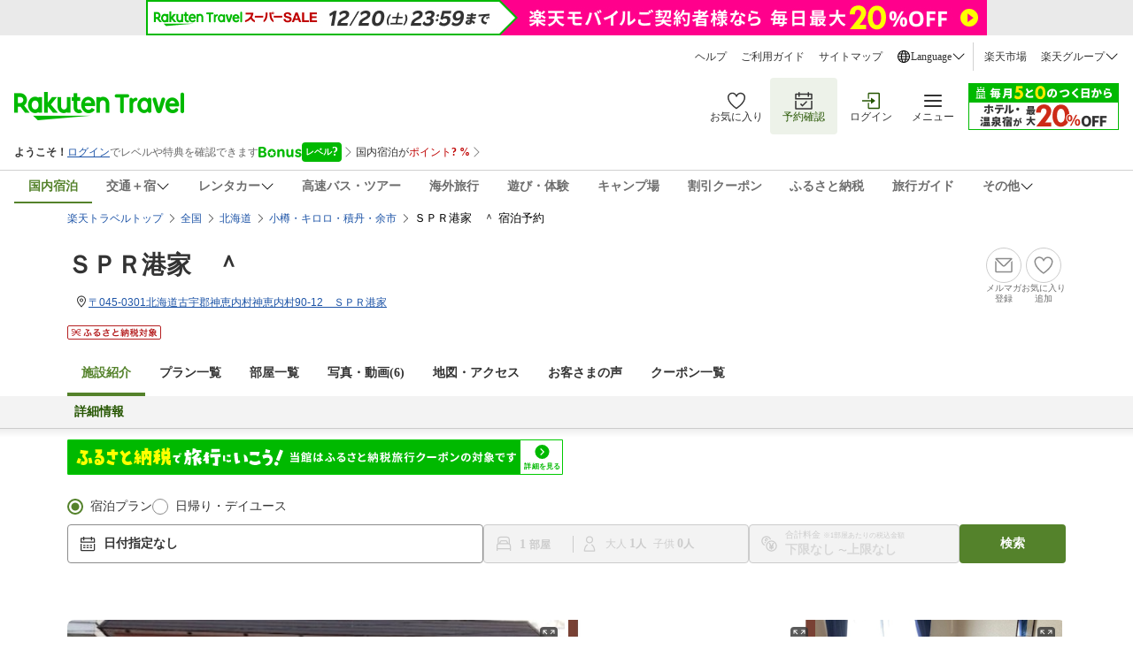

--- FILE ---
content_type: text/html
request_url: https://travel.rakuten.co.jp/HOTEL/185586/185586.html
body_size: 38574
content:








<!-- Json-LD for faq -->
<script type="application/ld+json">
	{"mainEntity":[{"name":"アクセス情報を教えてください。","acceptedAnswer":{"text":"交通アクセスは下記をご確認ください。<br>然別駅から車で約５５分","@type":"Answer"},"@type":"Question"},{"name":"駐車場はありますか？","acceptedAnswer":{"text":"駐車場は下記をご確認ください。<br>有り","@type":"Answer"},"@type":"Question"},{"name":"チェックイン時間・チェックアウト時間を教えてください。","acceptedAnswer":{"text":"チェックイン15:00〜19:00、チェックアウト10:00となっております。<br>（宿泊プランによって異なる場合がございますので、詳細は各宿泊プランをご確認ください。）","@type":"Answer"},"@type":"Question"}],"@context":"https://schema.org","@type":"FAQPage"}
</script>
<script type="text/javascript">
	var mediaInfo = {
		"response" : [
			
			{
				"category"	:"99999999",
				"itemNo"	:"1",
				"categoryName"	:"",
				"fileName"	:"",
				"description"	:"",
				"videoId"	:"",
				"imageUrl"	:"https://trvimg.r10s.jp/share/image_up/185586/origin/e088fcfe3d85f3013a4cecdd28f75543754977fe.47.9.26.3.jpg"
			},
			
			{
				"category"	:"00000000",
				"itemNo"	:"2",
				"categoryName"	:"",
				"fileName"	:"",
				"description"	:"",
				"videoId"	:"",
				"imageUrl"	:"https://trvimg.r10s.jp/share/image_up/185586/origin/4c27978b21531adc5e88bc4ff5380fe19b9558fc.47.9.26.3.jpg"
			},
			
			{
				"category"	:"00000001",
				"itemNo"	:"3",
				"categoryName"	:"",
				"fileName"	:"",
				"description"	:"",
				"videoId"	:"",
				"imageUrl"	:"https://trvimg.r10s.jp/share/image_up/185586/origin/94a1247727f1dfcebd0bcce7ce6fde806aaf416a.47.9.26.3.jpg"
			},
			
			{
				"category"	:"00000001",
				"itemNo"	:"4",
				"categoryName"	:"",
				"fileName"	:"",
				"description"	:"",
				"videoId"	:"",
				"imageUrl"	:"https://trvimg.r10s.jp/share/image_up/185586/origin/2dc0a625e6e5760012e24142a8fc931f01ce83db.47.9.26.3.jpg"
			},
			
			{
				"category"	:"00000001",
				"itemNo"	:"5",
				"categoryName"	:"",
				"fileName"	:"",
				"description"	:"",
				"videoId"	:"",
				"imageUrl"	:"https://trvimg.r10s.jp/share/image_up/185586/origin/fab3be26cf16e81f064bb9784ec31169964e53fe.47.9.26.3.jpg"
			},
			
			{
				"category"	:"00000000",
				"itemNo"	:"6",
				"categoryName"	:"",
				"fileName"	:"",
				"description"	:"",
				"videoId"	:"",
				"imageUrl"	:"https://trvimg.r10s.jp/share/image_up/185586/origin/f477fdcccd004091225bdd2bea3387de9a29cd35.47.9.26.3.jpg"
			},
			
			{
				"category"	:"00000000",
				"itemNo"	:"7",
				"categoryName"	:"",
				"fileName"	:"",
				"description"	:"",
				"videoId"	:"",
				"imageUrl"	:"https://trvimg.r10s.jp/share/image_up/185586/origin/32c9a8bc280f4a2dc6b89b76750dc55459c5a8a8.47.9.26.3.jpg"
			},
			
		]
	};
</script>
<!DOCTYPE HTML PUBLIC "-//W3C//DTD HTML 4.01 Transitional//EN" "http://www.w3.org/TR/html4/loose.dtd">
<html xmlns="http://www.w3.org/1999/xhtml" xml:lang="ja" lang="ja" dir="ltr" xmlns:og="http://ogp.me/ns#" >
<head>
    <meta http-equiv="Content-Type" content="text/html; charset=UTF-8">
    <meta http-equiv="Content-Style-Type" content="text/css">
    <meta http-equiv="Content-Script-Type" content="text/javascript">
    <meta property="og:title" content="楽天トラベル: ＳＰＲ港家　＾ 宿泊予約 ">
            <meta property="og:type" content="article">
            <meta property="og:url" content="https://travel.rakuten.co.jp/HOTEL/185586/185586.html">
            <meta property="og:image" content="https://trvimg.r10s.jp/share/HOTEL/185586/185586.jpg">
            <meta property="og:site_name" content="楽天トラベル">
            <meta property="og:description" content="ＳＰＲ港家　＾の設備・アメニティ情報: 総部屋数1室。館内設備: バーベキューガーデン。部屋設備・備品: テレビ、インターネット接続(無線LAN形式)、冷蔵庫、ドライヤー、アイロン、石鹸（固形）、シャンプー、ハミガキセット。ＳＰＲ港家　＾の宿泊予約は【楽天トラベル】で。">
            <meta name="keywords" content="ＳＰＲ港家　＾,北海道,小樽・キロロ・積丹・余市,予約,アメニティ,設備,施設,館内設備,部屋設備,備品">
            <meta name="description" content="ＳＰＲ港家　＾の設備・アメニティ情報: 総部屋数1室。館内設備: バーベキューガーデン。部屋設備・備品: テレビ、インターネット接続(無線LAN形式)、冷蔵庫、ドライヤー、アイロン、石鹸（固形）、シャンプー、ハミガキセット。ＳＰＲ港家　＾の宿泊予約は【楽天トラベル】で。">
        <script type="text/javascript"><!--

var hotelBasicInfo = { jrdp : "0",jrdpQuery : "",hotelNo : "185586",hotelName : "ＳＰＲ港家　＾",tikuDai : "japan",tikuChu : "hokkaido",tikuShou : "otaru",tikuSai : ""};

var hotelInfo = {"isSp":false,"flg":"KIHON","disabledRooming":false,"isDisplayHotelInquiry":false};
//--></script>
<script>
 if(!tags) var tags = {};
 if(!tags.data) tags.data = {};
 tags.data = {"contents":{"type":"hotel"},"page":{"type":"hotelinfo_top","step":"","pageNo":1,"abTestName":"","patternNumber":""},"query":{"items":[{"from":{"date":"","country":"","prefecture":"","city":"","district":"","spot":""},"to":{"date":"","country":"","prefecture":"","city":"","district":"","spot":""},"guest":{"adult":"","child":"","infant":""},"id":[],"type":"","category":[],"provider":{"id":["185586"],"type":"hotel","category":[]}}],"price":{"min":"","max":""},"currency":"JPY","abTestHotelIdList":[]},"browse":{"items":[{"id":"","type":"","provider":{"id":"185586","type":"hotel"}}]}};
</script>
<!-- test new UI on local -->
<link rel="stylesheet" href="https://img.travel.rakuten.co.jp/share/common/css/style-pc.css?_=20241031" >
<link type="text/css" rel="stylesheet" href="https://img.travel.rakuten.co.jp/share/common/css/thickbox_2.css" media="screen" />
<link type="text/css" rel="stylesheet" href="https://img.travel.rakuten.co.jp/share/rtl/css/util.calendar.css">
<link type="text/css" rel="stylesheet" href="https://img.travel.rakuten.co.jp/share/themes/hotel/css/plan_sprite_2_new.css">
<link type="text/css" rel="stylesheet" href="https://img.travel.rakuten.co.jp/share/themes/hotel/css/trvl_htl_base.css">
<link type="text/css" rel="stylesheet" href="https://img.travel.rakuten.co.jp/share/themes/recently/css/recent_condition.css" media="screen">
<link type="text/css" rel="stylesheet" href="https://img.travel.rakuten.co.jp/share/themes/recently/css/horizontal_widget.css" media="screen">
<link type="text/css" rel="stylesheet" href="https://img.travel.rakuten.co.jp/share/common/css/service-pc.css?_=20230717">
<link type="text/css" rel="stylesheet" href="https://img.travel.rakuten.co.jp/share/rtl/css/widget_history_correlated-pc.css" media="all">
<link type="text/css" rel="stylesheet" href="https://img.travel.rakuten.co.jp/share/themes/hotel/css/trvl_htl_base.css?_=20230901">
<link type="text/css" rel="stylesheet" href="https://img.travel.rakuten.co.jp/share/rtl/css/widget.pc.footerCarousel.css">
<link type="text/css" rel="stylesheet" href="https://img.travel.rakuten.co.jp/share/rtl/css/single.search.form.css?_=20250929" media="screen">
<link type="text/css" rel="stylesheet" href="https://img.travel.rakuten.co.jp/share/themes/hotel/css/cancel_policy.css">
<link type="text/css" rel="stylesheet" href="https://trv.r10s.jp/share/common/css/rtc-icons.css">
<link type="text/css" rel="stylesheet" href="https://img.travel.rakuten.co.jp/share/rtl/css/pc.search.modal.datepicker.current.css" media="screen">
<link type="text/css" rel="stylesheet" href="https://img.travel.rakuten.co.jp/share/themes/ds/css/bonusProgram_pc.css?_=20250729" media="screen">

<link type="text/css" rel="stylesheet" href="https://img.travel.rakuten.co.jp/share/rtl/css/widget_history_correlated-pc_imgOpt.css" media="all">
<link type="text/css" rel="stylesheet" href="https://img.travel.rakuten.co.jp/share/themes/hotel/css/preferred_sparkle_hotelinfo.css?=_20210522" media="screen">

<link media="all" href="https://img.travel.rakuten.co.jp/share/themes/hotel/css/custom_2.css" type="text/css" rel="stylesheet">
<link type="text/css" rel="stylesheet" href="https://img.travel.rakuten.co.jp/share/themes/hotel/css/trvl_hotel_page.css?_=20250924">
<link type="text/css" rel="stylesheet" href="https://img.travel.rakuten.co.jp/share/rtl/css/single.search.form.htltop.css" media="all">
<link rel="stylesheet" href="https://trv.r10s.jp/share/react/1.0.0/css/Travelers_HotelInformation_HotelTop_Attention.css">
<link rel="stylesheet" href="https://trv.r10s.jp/share/react/1.0.5/css/Travelers_HotelInformation_HotelTop_NewsList.css">
<script type="text/javascript" charset="Shift_JIS" src="https://trv.r10s.jp/share/common/js/lib/jquery/3.6.0/jquery-3.6.0.min.js"></script>
        <script charset="UTF-8" type="text/javascript" src="https://trv.r10s.jp/share/recipe/js/recipe.js" data-menu="hotel.top.v3.j3.6.0" data-exports="jQuery"></script>
    <!--[if lt IE 9]><script src="https://trv.r10s.jp/share/common/js/lib/html5shiv.js"></script><![endif]-->
<script type="text/javascript">
    var actionvirus_hotel_no="185586";
</script>
<script type="text/javascript" src="https://trv.r10s.jp/share/iconapi/js/iconapi.js"></script>
<script type="text/javascript" src="https://trv.r10s.jp/share/iconapi/js/iconapiPrefHotel.js?_=20240130"></script>
<script language="javascript" charset="Shift_JIS" src="https://trv.r10s.jp/share/iconapi/js/preferredHotel.js?=_20201114"></script>
<script type="text/javascript" src="https://trv.r10s.jp/share/iconapi/js/hotelpage.iconapi.js"></script>

<script type="module" crossorigin src="/share/react/1.0.3/js/Travelers_HotelInformation_HotelTop_Attention.js"></script>
<script type="module" crossorigin src="/share/react/1.0.5/js/Travelers_HotelInformation_HotelTop_NewsList.js"></script>
<script type="text/javascript" src="https://trv.r10s.jp/share/rtl/js/util.rtcondex.js"></script>
<script type="text/javascript">
    $().ready(function(){
        let $addFilterConditionButton = $("#addFilterConditionButton");
        if ($addFilterConditionButton !== undefined){
            if ($("input[type=checkbox][value=lunch]").length === 0) {
                $("#hotelPlanTitle").text("絞り込み");
                $addFilterConditionButton.hide();
            }
        }
        showRoomCheckbox();
    });
</script>
<script type="text/javascript">
    ;window.NREUM||(NREUM={});NREUM.init={distributed_tracing:{enabled:true},privacy:{cookies_enabled:true},ajax:{deny_list:["bam.nr-data.net"]}};

    ;NREUM.loader_config={accountID:"3976825",trustKey:"3976825",agentID:"594417182",licenseKey:"NRJS-dcdf7876d26301fde95",applicationID:"594417182"}
    ;NREUM.info={beacon:"bam.nr-data.net",errorBeacon:"bam.nr-data.net",licenseKey:"NRJS-dcdf7876d26301fde95",applicationID:"594417182",sa:1}
    ;(()=>{"use strict";var e,t,r={9071:(e,t,r)=>{r.d(t,{I:()=>n});var n=0,i=navigator.userAgent.match(/Firefox[\/\s](\d+\.\d+)/);i&&(n=+i[1])},8768:(e,t,r)=>{r.d(t,{T:()=>n,p:()=>i});const n=/(iPad|iPhone|iPod)/g.test(navigator.userAgent),i=n&&Boolean("undefined"==typeof SharedWorker)},880:(e,t,r)=>{r.d(t,{P_:()=>l,Mt:()=>g,C5:()=>s,DL:()=>v,OP:()=>T,lF:()=>D,Yu:()=>y,Dg:()=>h,CX:()=>c,GE:()=>b,sU:()=>_});var n=r(6797),i=r(4286);const o={beacon:n.ce.beacon,errorBeacon:n.ce.errorBeacon,licenseKey:void 0,applicationID:void 0,sa:void 0,queueTime:void 0,applicationTime:void 0,ttGuid:void 0,user:void 0,account:void 0,product:void 0,extra:void 0,jsAttributes:{},userAttributes:void 0,atts:void 0,transactionName:void 0,tNamePlain:void 0},a={};function s(e){if(!e)throw new Error("All info objects require an agent identifier!");if(!a[e])throw new Error("Info for ".concat(e," was never set"));return a[e]}function c(e,t){if(!e)throw new Error("All info objects require an agent identifier!");a[e]=(0,i.D)(t,o),(0,n.Qy)(e,a[e],"info")}var u=r(2797);const d=()=>{const e={blockSelector:"[data-nr-block]",maskInputOptions:{password:!0}};return{allow_bfcache:!0,privacy:{cookies_enabled:!0},ajax:{deny_list:void 0,enabled:!0,harvestTimeSeconds:10},distributed_tracing:{enabled:void 0,exclude_newrelic_header:void 0,cors_use_newrelic_header:void 0,cors_use_tracecontext_headers:void 0,allowed_origins:void 0},session:{domain:void 0,expiresMs:u.oD,inactiveMs:u.Hb},ssl:void 0,obfuscate:void 0,jserrors:{enabled:!0,harvestTimeSeconds:10},metrics:{enabled:!0},page_action:{enabled:!0,harvestTimeSeconds:30},page_view_event:{enabled:!0},page_view_timing:{enabled:!0,harvestTimeSeconds:30,long_task:!1},session_trace:{enabled:!0,harvestTimeSeconds:10},session_replay:{enabled:!1,harvestTimeSeconds:60,sampleRate:.1,errorSampleRate:.1,maskTextSelector:"*",maskAllInputs:!0,get blockClass(){return"nr-block"},get ignoreClass(){return"nr-ignore"},get maskTextClass(){return"nr-mask"},get blockSelector(){return e.blockSelector},set blockSelector(t){e.blockSelector+=",".concat(t)},get maskInputOptions(){return e.maskInputOptions},set maskInputOptions(t){e.maskInputOptions={...t,password:!0}}},spa:{enabled:!0,harvestTimeSeconds:10}}},f={};function l(e){if(!e)throw new Error("All configuration objects require an agent identifier!");if(!f[e])throw new Error("Configuration for ".concat(e," was never set"));return f[e]}function h(e,t){if(!e)throw new Error("All configuration objects require an agent identifier!");f[e]=(0,i.D)(t,d()),(0,n.Qy)(e,f[e],"config")}function g(e,t){if(!e)throw new Error("All configuration objects require an agent identifier!");var r=l(e);if(r){for(var n=t.split("."),i=0;i<n.length-1;i++)if("object"!=typeof(r=r[n[i]]))return;r=r[n[n.length-1]]}return r}const p={accountID:void 0,trustKey:void 0,agentID:void 0,licenseKey:void 0,applicationID:void 0,xpid:void 0},m={};function v(e){if(!e)throw new Error("All loader-config objects require an agent identifier!");if(!m[e])throw new Error("LoaderConfig for ".concat(e," was never set"));return m[e]}function b(e,t){if(!e)throw new Error("All loader-config objects require an agent identifier!");m[e]=(0,i.D)(t,p),(0,n.Qy)(e,m[e],"loader_config")}const y=(0,n.mF)().o;var w=r(2374),x=r(1651);const E={buildEnv:x.Re,bytesSent:{},queryBytesSent:{},customTransaction:void 0,disabled:!1,distMethod:x.gF,isolatedBacklog:!1,loaderType:void 0,maxBytes:3e4,offset:Math.floor(w._A?.performance?.timeOrigin||w._A?.performance?.timing?.navigationStart||Date.now()),onerror:void 0,origin:""+w._A.location,ptid:void 0,releaseIds:{},session:void 0,xhrWrappable:"function"==typeof w._A.XMLHttpRequest?.prototype?.addEventListener,version:x.q4},A={};function T(e){if(!e)throw new Error("All runtime objects require an agent identifier!");if(!A[e])throw new Error("Runtime for ".concat(e," was never set"));return A[e]}function _(e,t){if(!e)throw new Error("All runtime objects require an agent identifier!");A[e]=(0,i.D)(t,E),(0,n.Qy)(e,A[e],"runtime")}function D(e){return function(e){try{const t=s(e);return!!t.licenseKey&&!!t.errorBeacon&&!!t.applicationID}catch(e){return!1}}(e)}},4286:(e,t,r)=>{r.d(t,{D:()=>i});var n=r(8610);function i(e,t){try{if(!e||"object"!=typeof e)return(0,n.Z)("Setting a Configurable requires an object as input");if(!t||"object"!=typeof t)return(0,n.Z)("Setting a Configurable requires a model to set its initial properties");const r=Object.create(Object.getPrototypeOf(t),Object.getOwnPropertyDescriptors(t)),o=0===Object.keys(r).length?e:r;for(let a in o)if(void 0!==e[a])try{"object"==typeof e[a]&&"object"==typeof t[a]?r[a]=i(e[a],t[a]):r[a]=e[a]}catch(e){(0,n.Z)("An error occurred while setting a property of a Configurable",e)}return r}catch(e){(0,n.Z)("An error occured while setting a Configurable",e)}}},1651:(e,t,r)=>{r.d(t,{Re:()=>i,gF:()=>o,q4:()=>n});const n="1.234.0",i="PROD",o="CDN"},9557:(e,t,r)=>{r.d(t,{w:()=>o});var n=r(8610);const i={agentIdentifier:"",ee:void 0};class o{constructor(e){try{if("object"!=typeof e)return(0,n.Z)("shared context requires an object as input");this.sharedContext={},Object.assign(this.sharedContext,i),Object.entries(e).forEach((e=>{let[t,r]=e;Object.keys(i).includes(t)&&(this.sharedContext[t]=r)}))}catch(e){(0,n.Z)("An error occured while setting SharedContext",e)}}}},4329:(e,t,r)=>{r.d(t,{L:()=>d,R:()=>c});var n=r(3752),i=r(7022),o=r(4045),a=r(2325);const s={};function c(e,t){const r={staged:!1,priority:a.p[t]||0};u(e),s[e].get(t)||s[e].set(t,r)}function u(e){e&&(s[e]||(s[e]=new Map))}function d(){let e=arguments.length>0&&void 0!==arguments[0]?arguments[0]:"",t=arguments.length>1&&void 0!==arguments[1]?arguments[1]:"feature";if(u(e),!e||!s[e].get(t))return a(t);s[e].get(t).staged=!0;const r=[...s[e]];function a(t){const r=e?n.ee.get(e):n.ee,a=o.X.handlers;if(r.backlog&&a){var s=r.backlog[t],c=a[t];if(c){for(var u=0;s&&u<s.length;++u)f(s[u],c);(0,i.D)(c,(function(e,t){(0,i.D)(t,(function(t,r){r[0].on(e,r[1])}))}))}delete a[t],r.backlog[t]=null,r.emit("drain-"+t,[])}}r.every((e=>{let[t,r]=e;return r.staged}))&&(r.sort(((e,t)=>e[1].priority-t[1].priority)),r.forEach((e=>{let[t]=e;a(t)})))}function f(e,t){var r=e[1];(0,i.D)(t[r],(function(t,r){var n=e[0];if(r[0]===n){var i=r[1],o=e[3],a=e[2];i.apply(o,a)}}))}},3752:(e,t,r)=>{r.d(t,{c:()=>f,ee:()=>u});var n=r(6797),i=r(3916),o=r(7022),a=r(880),s="nr@context";let c=(0,n.fP)();var u;function d(){}function f(e){return(0,i.X)(e,s,l)}function l(){return new d}function h(){u.aborted=!0,u.backlog={}}c.ee?u=c.ee:(u=function e(t,r){var n={},c={},f={},g=!1;try{g=16===r.length&&(0,a.OP)(r).isolatedBacklog}catch(e){}var p={on:b,addEventListener:b,removeEventListener:y,emit:v,get:x,listeners:w,context:m,buffer:E,abort:h,aborted:!1,isBuffering:A,debugId:r,backlog:g?{}:t&&"object"==typeof t.backlog?t.backlog:{}};return p;function m(e){return e&&e instanceof d?e:e?(0,i.X)(e,s,l):l()}function v(e,r,n,i,o){if(!1!==o&&(o=!0),!u.aborted||i){t&&o&&t.emit(e,r,n);for(var a=m(n),s=w(e),d=s.length,f=0;f<d;f++)s[f].apply(a,r);var l=T()[c[e]];return l&&l.push([p,e,r,a]),a}}function b(e,t){n[e]=w(e).concat(t)}function y(e,t){var r=n[e];if(r)for(var i=0;i<r.length;i++)r[i]===t&&r.splice(i,1)}function w(e){return n[e]||[]}function x(t){return f[t]=f[t]||e(p,t)}function E(e,t){var r=T();p.aborted||(0,o.D)(e,(function(e,n){t=t||"feature",c[n]=t,t in r||(r[t]=[])}))}function A(e){return!!T()[c[e]]}function T(){return p.backlog}}(void 0,"globalEE"),c.ee=u)},9252:(e,t,r)=>{r.d(t,{E:()=>n,p:()=>i});var n=r(3752).ee.get("handle");function i(e,t,r,i,o){o?(o.buffer([e],i),o.emit(e,t,r)):(n.buffer([e],i),n.emit(e,t,r))}},4045:(e,t,r)=>{r.d(t,{X:()=>o});var n=r(9252);o.on=a;var i=o.handlers={};function o(e,t,r,o){a(o||n.E,i,e,t,r)}function a(e,t,r,i,o){o||(o="feature"),e||(e=n.E);var a=t[o]=t[o]||{};(a[r]=a[r]||[]).push([e,i])}},8544:(e,t,r)=>{r.d(t,{bP:()=>s,iz:()=>c,m$:()=>a});var n=r(2374);let i=!1,o=!1;try{const e={get passive(){return i=!0,!1},get signal(){return o=!0,!1}};n._A.addEventListener("test",null,e),n._A.removeEventListener("test",null,e)}catch(e){}function a(e,t){return i||o?{capture:!!e,passive:i,signal:t}:!!e}function s(e,t){let r=arguments.length>2&&void 0!==arguments[2]&&arguments[2],n=arguments.length>3?arguments[3]:void 0;window.addEventListener(e,t,a(r,n))}function c(e,t){let r=arguments.length>2&&void 0!==arguments[2]&&arguments[2],n=arguments.length>3?arguments[3]:void 0;document.addEventListener(e,t,a(r,n))}},5526:(e,t,r)=>{r.d(t,{Ht:()=>u,M:()=>c,Rl:()=>a,ky:()=>s});var n=r(2374);const i="xxxxxxxx-xxxx-4xxx-yxxx-xxxxxxxxxxxx";function o(e,t){return e?15&e[t]:16*Math.random()|0}function a(){const e=n._A?.crypto||n._A?.msCrypto;let t,r=0;return e&&e.getRandomValues&&(t=e.getRandomValues(new Uint8Array(31))),i.split("").map((e=>"x"===e?o(t,++r).toString(16):"y"===e?(3&o()|8).toString(16):e)).join("")}function s(e){const t=n._A?.crypto||n._A?.msCrypto;let r,i=0;t&&t.getRandomValues&&(r=t.getRandomValues(new Uint8Array(31)));const a=[];for(var s=0;s<e;s++)a.push(o(r,++i).toString(16));return a.join("")}function c(){return s(16)}function u(){return s(32)}},2797:(e,t,r)=>{r.d(t,{Bq:()=>n,Hb:()=>o,oD:()=>i});const n="NRBA",i=144e5,o=18e5},2053:(e,t,r)=>{function n(){return Math.round(performance.now())}r.d(t,{z:()=>n})},6368:(e,t,r)=>{r.d(t,{e:()=>o});var n=r(2374),i={};function o(e){if(e in i)return i[e];if(0===(e||"").indexOf("data:"))return{protocol:"data"};let t;var r=n._A?.location,o={};if(n.il)t=document.createElement("a"),t.href=e;else try{t=new URL(e,r.href)}catch(e){return o}o.port=t.port;var a=t.href.split("://");!o.port&&a[1]&&(o.port=a[1].split("/")[0].split("@").pop().split(":")[1]),o.port&&"0"!==o.port||(o.port="https"===a[0]?"443":"80"),o.hostname=t.hostname||r.hostname,o.pathname=t.pathname,o.protocol=a[0],"/"!==o.pathname.charAt(0)&&(o.pathname="/"+o.pathname);var s=!t.protocol||":"===t.protocol||t.protocol===r.protocol,c=t.hostname===r.hostname&&t.port===r.port;return o.sameOrigin=s&&(!t.hostname||c),"/"===o.pathname&&(i[e]=o),o}},8610:(e,t,r)=>{function n(e,t){"function"==typeof console.warn&&(console.warn("New Relic: ".concat(e)),t&&console.warn(t))}r.d(t,{Z:()=>n})},7269:(e,t,r)=>{r.d(t,{N:()=>u,T:()=>d});var n=r(7022),i=r(3752),o=r(9252),a=r(4329),s=r(2325);const c={stn:[s.D.sessionTrace],err:[s.D.jserrors,s.D.metrics],ins:[s.D.pageAction],spa:[s.D.spa],sr:[s.D.sessionReplay]};function u(e,t){var r=i.ee.get(t);e&&"object"==typeof e&&((0,n.D)(e,(function(e,t){if(!t)return(c[e]||[]).forEach((t=>{(0,o.p)("block-"+e,[],void 0,t,r)}));d[e]||((0,o.p)("feat-"+e,[],void 0,c[e],r),d[e]=!0)})),(0,a.L)(t,s.D.pageViewEvent))}const d={}},3916:(e,t,r)=>{r.d(t,{X:()=>i});var n=Object.prototype.hasOwnProperty;function i(e,t,r){if(n.call(e,t))return e[t];var i=r();if(Object.defineProperty&&Object.keys)try{return Object.defineProperty(e,t,{value:i,writable:!0,enumerable:!1}),i}catch(e){}return e[t]=i,i}},2374:(e,t,r)=>{r.d(t,{FN:()=>a,_A:()=>o,il:()=>n,v6:()=>i});const n=Boolean("undefined"!=typeof window&&window.document),i=Boolean("undefined"!=typeof WorkerGlobalScope&&self.navigator instanceof WorkerNavigator);let o=(()=>{if(n)return window;if(i){if("undefined"!=typeof globalThis&&globalThis instanceof WorkerGlobalScope)return globalThis;if(self instanceof WorkerGlobalScope)return self}throw new Error('New Relic browser agent shutting down due to error: Unable to locate global scope. This is possibly due to code redefining browser global variables like "self" and "window".')})();const a=""+o.location},7022:(e,t,r)=>{r.d(t,{D:()=>n});const n=(e,t)=>Object.entries(e||{}).map((e=>{let[r,n]=e;return t(r,n)}))},2438:(e,t,r)=>{r.d(t,{P:()=>o});var n=r(3752);const i=()=>{const e=new WeakSet;return(t,r)=>{if("object"==typeof r&&null!==r){if(e.has(r))return;e.add(r)}return r}};function o(e){try{return JSON.stringify(e,i())}catch(e){try{n.ee.emit("internal-error",[e])}catch(e){}}}},2650:(e,t,r)=>{r.d(t,{K:()=>a,b:()=>o});var n=r(8544);function i(){return"undefined"==typeof document||"complete"===document.readyState}function o(e,t){if(i())return e();(0,n.bP)("load",e,t)}function a(e){if(i())return e();(0,n.iz)("DOMContentLoaded",e)}},6797:(e,t,r)=>{r.d(t,{EZ:()=>u,Qy:()=>c,ce:()=>o,fP:()=>a,gG:()=>d,mF:()=>s});var n=r(2053),i=r(2374);const o={beacon:"bam.nr-data.net",errorBeacon:"bam.nr-data.net"};function a(){return i._A.NREUM||(i._A.NREUM={}),void 0===i._A.newrelic&&(i._A.newrelic=i._A.NREUM),i._A.NREUM}function s(){let e=a();return e.o||(e.o={ST:i._A.setTimeout,SI:i._A.setImmediate,CT:i._A.clearTimeout,XHR:i._A.XMLHttpRequest,REQ:i._A.Request,EV:i._A.Event,PR:i._A.Promise,MO:i._A.MutationObserver,FETCH:i._A.fetch}),e}function c(e,t,r){let i=a();const o=i.initializedAgents||{},s=o[e]||{};return Object.keys(s).length||(s.initializedAt={ms:(0,n.z)(),date:new Date}),i.initializedAgents={...o,[e]:{...s,[r]:t}},i}function u(e,t){a()[e]=t}function d(){return function(){let e=a();const t=e.info||{};e.info={beacon:o.beacon,errorBeacon:o.errorBeacon,...t}}(),function(){let e=a();const t=e.init||{};e.init={...t}}(),s(),function(){let e=a();const t=e.loader_config||{};e.loader_config={...t}}(),a()}},6998:(e,t,r)=>{r.d(t,{N:()=>i});var n=r(8544);function i(e){let t=arguments.length>1&&void 0!==arguments[1]&&arguments[1],r=arguments.length>2?arguments[2]:void 0,i=arguments.length>3?arguments[3]:void 0;return void(0,n.iz)("visibilitychange",(function(){if(t)return void("hidden"==document.visibilityState&&e());e(document.visibilityState)}),r,i)}},7264:(e,t,r)=>{r.d(t,{em:()=>v,u5:()=>N,QU:()=>j,_L:()=>I,Gm:()=>z,Lg:()=>M,gy:()=>U,BV:()=>Q,Kf:()=>ee});var n=r(3752);const i="nr@original";var o=Object.prototype.hasOwnProperty,a=!1;function s(e,t){return e||(e=n.ee),r.inPlace=function(e,t,n,i,o){n||(n="");var a,s,c,u="-"===n.charAt(0);for(c=0;c<t.length;c++)d(a=e[s=t[c]])||(e[s]=r(a,u?s+n:n,i,s,o))},r.flag=i,r;function r(t,r,n,a,s){return d(t)?t:(r||(r=""),nrWrapper[i]=t,u(t,nrWrapper,e),nrWrapper);function nrWrapper(){var i,u,d,f;try{u=this,i=[...arguments],d="function"==typeof n?n(i,u):n||{}}catch(t){c([t,"",[i,u,a],d],e)}o(r+"start",[i,u,a],d,s);try{return f=t.apply(u,i)}catch(e){throw o(r+"err",[i,u,e],d,s),e}finally{o(r+"end",[i,u,f],d,s)}}}function o(r,n,i,o){if(!a||t){var s=a;a=!0;try{e.emit(r,n,i,t,o)}catch(t){c([t,r,n,i],e)}a=s}}}function c(e,t){t||(t=n.ee);try{t.emit("internal-error",e)}catch(e){}}function u(e,t,r){if(Object.defineProperty&&Object.keys)try{return Object.keys(e).forEach((function(r){Object.defineProperty(t,r,{get:function(){return e[r]},set:function(t){return e[r]=t,t}})})),t}catch(e){c([e],r)}for(var n in e)o.call(e,n)&&(t[n]=e[n]);return t}function d(e){return!(e&&e instanceof Function&&e.apply&&!e[i])}var f=r(3916),l=r(2374);const h={},g=XMLHttpRequest,p="addEventListener",m="removeEventListener";function v(e){var t=function(e){return(e||n.ee).get("events")}(e);if(h[t.debugId]++)return t;h[t.debugId]=1;var r=s(t,!0);function i(e){r.inPlace(e,[p,m],"-",o)}function o(e,t){return e[1]}return"getPrototypeOf"in Object&&(l.il&&b(document,i),b(l._A,i),b(g.prototype,i)),t.on(p+"-start",(function(e,t){var n=e[1];if(null!==n&&("function"==typeof n||"object"==typeof n)){var i=(0,f.X)(n,"nr@wrapped",(function(){var e={object:function(){if("function"!=typeof n.handleEvent)return;return n.handleEvent.apply(n,arguments)},function:n}[typeof n];return e?r(e,"fn-",null,e.name||"anonymous"):n}));this.wrapped=e[1]=i}})),t.on(m+"-start",(function(e){e[1]=this.wrapped||e[1]})),t}function b(e,t){let r=e;for(;"object"==typeof r&&!Object.prototype.hasOwnProperty.call(r,p);)r=Object.getPrototypeOf(r);for(var n=arguments.length,i=new Array(n>2?n-2:0),o=2;o<n;o++)i[o-2]=arguments[o];r&&t(r,...i)}var y="fetch-",w=y+"body-",x=["arrayBuffer","blob","json","text","formData"],E=l._A.Request,A=l._A.Response,T="prototype",_="nr@context";const D={};function N(e){const t=function(e){return(e||n.ee).get("fetch")}(e);if(!(E&&A&&l._A.fetch))return t;if(D[t.debugId]++)return t;function r(e,r,n){var i=e[r];"function"==typeof i&&(e[r]=function(){var e,r=[...arguments],o={};t.emit(n+"before-start",[r],o),o[_]&&o[_].dt&&(e=o[_].dt);var a=i.apply(this,r);return t.emit(n+"start",[r,e],a),a.then((function(e){return t.emit(n+"end",[null,e],a),e}),(function(e){throw t.emit(n+"end",[e],a),e}))})}return D[t.debugId]=1,x.forEach((e=>{r(E[T],e,w),r(A[T],e,w)})),r(l._A,"fetch",y),t.on(y+"end",(function(e,r){var n=this;if(r){var i=r.headers.get("content-length");null!==i&&(n.rxSize=i),t.emit(y+"done",[null,r],n)}else t.emit(y+"done",[e],n)})),t}const O={},S=["pushState","replaceState"];function j(e){const t=function(e){return(e||n.ee).get("history")}(e);return!l.il||O[t.debugId]++||(O[t.debugId]=1,s(t).inPlace(window.history,S,"-")),t}var P=r(8544);const C={},R=["appendChild","insertBefore","replaceChild"];function I(e){const t=function(e){return(e||n.ee).get("jsonp")}(e);if(!l.il||C[t.debugId])return t;C[t.debugId]=!0;var r=s(t),i=/[?&](?:callback|cb)=([^&#]+)/,o=/(.*)\.([^.]+)/,a=/^(\w+)(\.|$)(.*)$/;function c(e,t){var r=e.match(a),n=r[1],i=r[3];return i?c(i,t[n]):t[n]}return r.inPlace(Node.prototype,R,"dom-"),t.on("dom-start",(function(e){!function(e){if(!e||"string"!=typeof e.nodeName||"script"!==e.nodeName.toLowerCase())return;if("function"!=typeof e.addEventListener)return;var n=(a=e.src,s=a.match(i),s?s[1]:null);var a,s;if(!n)return;var u=function(e){var t=e.match(o);if(t&&t.length>=3)return{key:t[2],parent:c(t[1],window)};return{key:e,parent:window}}(n);if("function"!=typeof u.parent[u.key])return;var d={};function f(){t.emit("jsonp-end",[],d),e.removeEventListener("load",f,(0,P.m$)(!1)),e.removeEventListener("error",l,(0,P.m$)(!1))}function l(){t.emit("jsonp-error",[],d),t.emit("jsonp-end",[],d),e.removeEventListener("load",f,(0,P.m$)(!1)),e.removeEventListener("error",l,(0,P.m$)(!1))}r.inPlace(u.parent,[u.key],"cb-",d),e.addEventListener("load",f,(0,P.m$)(!1)),e.addEventListener("error",l,(0,P.m$)(!1)),t.emit("new-jsonp",[e.src],d)}(e[0])})),t}var k=r(880);const H={};function z(e){const t=function(e){return(e||n.ee).get("mutation")}(e);if(!l.il||H[t.debugId])return t;H[t.debugId]=!0;var r=s(t),i=k.Yu.MO;return i&&(window.MutationObserver=function(e){return this instanceof i?new i(r(e,"fn-")):i.apply(this,arguments)},MutationObserver.prototype=i.prototype),t}const L={};function M(e){const t=function(e){return(e||n.ee).get("promise")}(e);if(L[t.debugId])return t;L[t.debugId]=!0;var r=n.c,o=s(t),a=k.Yu.PR;return a&&function(){function e(r){var n=t.context(),i=o(r,"executor-",n,null,!1);const s=Reflect.construct(a,[i],e);return t.context(s).getCtx=function(){return n},s}l._A.Promise=e,Object.defineProperty(e,"name",{value:"Promise"}),e.toString=function(){return a.toString()},Object.setPrototypeOf(e,a),["all","race"].forEach((function(r){const n=a[r];e[r]=function(e){let i=!1;[...e||[]].forEach((e=>{this.resolve(e).then(a("all"===r),a(!1))}));const o=n.apply(this,arguments);return o;function a(e){return function(){t.emit("propagate",[null,!i],o,!1,!1),i=i||!e}}}})),["resolve","reject"].forEach((function(r){const n=a[r];e[r]=function(e){const r=n.apply(this,arguments);return e!==r&&t.emit("propagate",[e,!0],r,!1,!1),r}})),e.prototype=a.prototype;const n=a.prototype.then;a.prototype.then=function(){var e=this,i=r(e);i.promise=e;for(var a=arguments.length,s=new Array(a),c=0;c<a;c++)s[c]=arguments[c];s[0]=o(s[0],"cb-",i,null,!1),s[1]=o(s[1],"cb-",i,null,!1);const u=n.apply(this,s);return i.nextPromise=u,t.emit("propagate",[e,!0],u,!1,!1),u},a.prototype.then[i]=n,t.on("executor-start",(function(e){e[0]=o(e[0],"resolve-",this,null,!1),e[1]=o(e[1],"resolve-",this,null,!1)})),t.on("executor-err",(function(e,t,r){e[1](r)})),t.on("cb-end",(function(e,r,n){t.emit("propagate",[n,!0],this.nextPromise,!1,!1)})),t.on("propagate",(function(e,r,n){this.getCtx&&!r||(this.getCtx=function(){if(e instanceof Promise)var r=t.context(e);return r&&r.getCtx?r.getCtx():this})}))}(),t}const B={},F="requestAnimationFrame";function U(e){const t=function(e){return(e||n.ee).get("raf")}(e);if(!l.il||B[t.debugId]++)return t;B[t.debugId]=1;var r=s(t);return r.inPlace(window,[F],"raf-"),t.on("raf-start",(function(e){e[0]=r(e[0],"fn-")})),t}const q={},G="setTimeout",V="setInterval",X="clearTimeout",Z="-start",W="-",$=[G,"setImmediate",V,X,"clearImmediate"];function Q(e){const t=function(e){return(e||n.ee).get("timer")}(e);if(q[t.debugId]++)return t;q[t.debugId]=1;var r=s(t);return r.inPlace(l._A,$.slice(0,2),G+W),r.inPlace(l._A,$.slice(2,3),V+W),r.inPlace(l._A,$.slice(3),X+W),t.on(V+Z,(function(e,t,n){e[0]=r(e[0],"fn-",null,n)})),t.on(G+Z,(function(e,t,n){this.method=n,this.timerDuration=isNaN(e[1])?0:+e[1],e[0]=r(e[0],"fn-",this,n)})),t}var Y=r(8610);const K={},J=["open","send"];function ee(e){var t=e||n.ee;const r=function(e){return(e||n.ee).get("xhr")}(t);if(K[r.debugId]++)return r;K[r.debugId]=1,v(t);var i=s(r),o=k.Yu.XHR,a=k.Yu.MO,c=k.Yu.PR,u=k.Yu.SI,d="readystatechange",f=["onload","onerror","onabort","onloadstart","onloadend","onprogress","ontimeout"],h=[],g=l._A.XMLHttpRequest.listeners,p=l._A.XMLHttpRequest=function(e){var t=new o(e);function n(){try{r.emit("new-xhr",[t],t),t.addEventListener(d,b,(0,P.m$)(!1))}catch(e){(0,Y.Z)("An error occured while intercepting XHR",e);try{r.emit("internal-error",[e])}catch(e){}}}return this.listeners=g?[...g,n]:[n],this.listeners.forEach((e=>e())),t};function m(e,t){i.inPlace(t,["onreadystatechange"],"fn-",A)}function b(){var e=this,t=r.context(e);e.readyState>3&&!t.resolved&&(t.resolved=!0,r.emit("xhr-resolved",[],e)),i.inPlace(e,f,"fn-",A)}if(function(e,t){for(var r in e)t[r]=e[r]}(o,p),p.prototype=o.prototype,i.inPlace(p.prototype,J,"-xhr-",A),r.on("send-xhr-start",(function(e,t){m(e,t),function(e){h.push(e),a&&(y?y.then(E):u?u(E):(w=-w,x.data=w))}(t)})),r.on("open-xhr-start",m),a){var y=c&&c.resolve();if(!u&&!c){var w=1,x=document.createTextNode(w);new a(E).observe(x,{characterData:!0})}}else t.on("fn-end",(function(e){e[0]&&e[0].type===d||E()}));function E(){for(var e=0;e<h.length;e++)m(0,h[e]);h.length&&(h=[])}function A(e,t){return t}return r}},8675:(e,t,r)=>{r.d(t,{t:()=>n});const n=r(2325).D.ajax},8322:(e,t,r)=>{r.d(t,{A:()=>i,t:()=>n});const n=r(2325).D.jserrors,i="nr@seenError"},6034:(e,t,r)=>{r.d(t,{gF:()=>o,mY:()=>i,t9:()=>n,vz:()=>s,xS:()=>a});const n=r(2325).D.metrics,i="sm",o="cm",a="storeSupportabilityMetrics",s="storeEventMetrics"},6486:(e,t,r)=>{r.d(t,{t:()=>n});const n=r(2325).D.pageAction},2484:(e,t,r)=>{r.d(t,{Dz:()=>i,OJ:()=>a,qw:()=>o,t9:()=>n});const n=r(2325).D.pageViewEvent,i="firstbyte",o="domcontent",a="windowload"},6382:(e,t,r)=>{r.d(t,{t:()=>n});const n=r(2325).D.pageViewTiming},2628:(e,t,r)=>{r.d(t,{BST_RESOURCE:()=>i,BST_TIMER:()=>d,END:()=>s,FEATURE_NAME:()=>n,FN_END:()=>u,FN_START:()=>c,PUSH_STATE:()=>f,RESOURCE:()=>o,START:()=>a});const n=r(2325).D.sessionTrace,i="bstResource",o="resource",a="-start",s="-end",c="fn"+a,u="fn"+s,d="bstTimer",f="pushState"},755:(e,t,r)=>{r.d(t,{BODY:()=>E,CB_END:()=>A,CB_START:()=>u,END:()=>x,FEATURE_NAME:()=>i,FETCH:()=>_,FETCH_BODY:()=>v,FETCH_DONE:()=>m,FETCH_START:()=>p,FN_END:()=>c,FN_START:()=>s,INTERACTION:()=>l,INTERACTION_API:()=>d,INTERACTION_EVENTS:()=>o,JSONP_END:()=>b,JSONP_NODE:()=>g,JS_TIME:()=>T,MAX_TIMER_BUDGET:()=>a,REMAINING:()=>f,SPA_NODE:()=>h,START:()=>w,originalSetTimeout:()=>y});var n=r(880);r(2374);const i=r(2325).D.spa,o=["click","submit","keypress","keydown","keyup","change"],a=999,s="fn-start",c="fn-end",u="cb-start",d="api-ixn-",f="remaining",l="interaction",h="spaNode",g="jsonpNode",p="fetch-start",m="fetch-done",v="fetch-body-",b="jsonp-end",y=n.Yu.ST,w="-start",x="-end",E="-body",A="cb"+x,T="jsTime",_="fetch"},1509:(e,t,r)=>{r.d(t,{W:()=>o});var n=r(880),i=r(3752);class o{constructor(e,t,r){this.agentIdentifier=e,this.aggregator=t,this.ee=i.ee.get(e,(0,n.OP)(this.agentIdentifier).isolatedBacklog),this.featureName=r,this.blocked=!1}}},3975:(e,t,r)=>{r.d(t,{j:()=>m});var n=r(2325),i=r(880),o=r(9252),a=r(3752),s=r(2053),c=r(4329),u=r(2650),d=r(2374),f=r(8610),l=r(6034),h=r(6797);function g(){const e=(0,h.gG)();["setErrorHandler","finished","addToTrace","inlineHit","addRelease","addPageAction","setCurrentRouteName","setPageViewName","setCustomAttribute","interaction","noticeError","setUserId"].forEach((t=>{e[t]=function(){for(var r=arguments.length,n=new Array(r),i=0;i<r;i++)n[i]=arguments[i];return function(t){for(var r=arguments.length,n=new Array(r>1?r-1:0),i=1;i<r;i++)n[i-1]=arguments[i];let o=[];return Object.values(e.initializedAgents).forEach((e=>{e.exposed&&e.api[t]&&o.push(e.api[t](...n))})),o.length>1?o:o[0]}(t,...n)}}))}var p=r(7269);function m(e){let t=arguments.length>1&&void 0!==arguments[1]?arguments[1]:{},m=arguments.length>2?arguments[2]:void 0,v=arguments.length>3?arguments[3]:void 0,{init:b,info:y,loader_config:w,runtime:x={loaderType:m},exposed:E=!0}=t;const A=(0,h.gG)();y||(b=A.init,y=A.info,w=A.loader_config),(0,i.Dg)(e,b||{}),(0,i.GE)(e,w||{}),(0,i.sU)(e,x),y.jsAttributes??={},d.v6&&(y.jsAttributes.isWorker=!0),(0,i.CX)(e,y),g();const T=function(e,t){t||(0,c.R)(e,"api");const h={};var g=a.ee.get(e),p=g.get("tracer"),m="api-",v=m+"ixn-";function b(t,r,n,o){const a=(0,i.C5)(e);return null===r?delete a.jsAttributes[t]:(0,i.CX)(e,{...a,jsAttributes:{...a.jsAttributes,[t]:r}}),x(m,n,!0,o||null===r?"session":void 0)(t,r)}function y(){}["setErrorHandler","finished","addToTrace","inlineHit","addRelease"].forEach((e=>h[e]=x(m,e,!0,"api"))),h.addPageAction=x(m,"addPageAction",!0,n.D.pageAction),h.setCurrentRouteName=x(m,"routeName",!0,n.D.spa),h.setPageViewName=function(t,r){if("string"==typeof t)return"/"!==t.charAt(0)&&(t="/"+t),(0,i.OP)(e).customTransaction=(r||"http://custom.transaction")+t,x(m,"setPageViewName",!0)()},h.setCustomAttribute=function(e,t){let r=arguments.length>2&&void 0!==arguments[2]&&arguments[2];if("string"==typeof e){if(["string","number"].includes(typeof t)||null===t)return b(e,t,"setCustomAttribute",r);(0,f.Z)("Failed to execute setCustomAttribute.\nNon-null value must be a string or number type, but a type of <".concat(typeof t,"> was provided."))}else(0,f.Z)("Failed to execute setCustomAttribute.\nName must be a string type, but a type of <".concat(typeof e,"> was provided."))},h.setUserId=function(e){if("string"==typeof e||null===e)return b("enduser.id",e,"setUserId",!0);(0,f.Z)("Failed to execute setUserId.\nNon-null value must be a string type, but a type of <".concat(typeof e,"> was provided."))},h.interaction=function(){return(new y).get()};var w=y.prototype={createTracer:function(e,t){var r={},i=this,a="function"==typeof t;return(0,o.p)(v+"tracer",[(0,s.z)(),e,r],i,n.D.spa,g),function(){if(p.emit((a?"":"no-")+"fn-start",[(0,s.z)(),i,a],r),a)try{return t.apply(this,arguments)}catch(e){throw p.emit("fn-err",[arguments,this,"string"==typeof e?new Error(e):e],r),e}finally{p.emit("fn-end",[(0,s.z)()],r)}}}};function x(e,t,r,i){return function(){return(0,o.p)(l.xS,["API/"+t+"/called"],void 0,n.D.metrics,g),i&&(0,o.p)(e+t,[(0,s.z)(),...arguments],r?null:this,i,g),r?void 0:this}}function E(){r.e(439).then(r.bind(r,5692)).then((t=>{let{setAPI:r}=t;r(e),(0,c.L)(e,"api")})).catch((()=>(0,f.Z)("Downloading runtime APIs failed...")))}return["actionText","setName","setAttribute","save","ignore","onEnd","getContext","end","get"].forEach((e=>{w[e]=x(v,e,void 0,n.D.spa)})),h.noticeError=function(e,t){"string"==typeof e&&(e=new Error(e)),(0,o.p)(l.xS,["API/noticeError/called"],void 0,n.D.metrics,g),(0,o.p)("err",[e,(0,s.z)(),!1,t],void 0,n.D.jserrors,g)},d.v6?E():(0,u.b)((()=>E()),!0),h}(e,v);return(0,h.Qy)(e,T,"api"),(0,h.Qy)(e,E,"exposed"),(0,h.EZ)("activatedFeatures",p.T),T}},2325:(e,t,r)=>{r.d(t,{D:()=>n,p:()=>i});const n={ajax:"ajax",jserrors:"jserrors",metrics:"metrics",pageAction:"page_action",pageViewEvent:"page_view_event",pageViewTiming:"page_view_timing",sessionReplay:"session_replay",sessionTrace:"session_trace",spa:"spa"},i={[n.pageViewEvent]:1,[n.pageViewTiming]:2,[n.metrics]:3,[n.jserrors]:4,[n.ajax]:5,[n.sessionTrace]:6,[n.pageAction]:7,[n.spa]:8,[n.sessionReplay]:9}}},n={};function i(e){var t=n[e];if(void 0!==t)return t.exports;var o=n[e]={exports:{}};return r[e](o,o.exports,i),o.exports}i.m=r,i.d=(e,t)=>{for(var r in t)i.o(t,r)&&!i.o(e,r)&&Object.defineProperty(e,r,{enumerable:!0,get:t[r]})},i.f={},i.e=e=>Promise.all(Object.keys(i.f).reduce(((t,r)=>(i.f[r](e,t),t)),[])),i.u=e=>(({78:"page_action-aggregate",147:"metrics-aggregate",193:"session_trace-aggregate",242:"session-manager",317:"jserrors-aggregate",348:"page_view_timing-aggregate",412:"lazy-feature-loader",439:"async-api",538:"recorder",590:"session_replay-aggregate",675:"compressor",786:"page_view_event-aggregate",873:"spa-aggregate",898:"ajax-aggregate"}[e]||e)+"."+{78:"e03e2220",147:"75d6a08d",193:"715c3096",242:"9219a813",286:"d701d70f",317:"8c74e315",348:"ad791b05",412:"fe5af5d1",439:"bbe52263",538:"1b18459f",590:"36b41a12",646:"c6971123",675:"ae9f91a8",786:"e157f7ce",873:"e1bcad73",898:"716f46cf"}[e]+"-1.234.0.min.js"),i.o=(e,t)=>Object.prototype.hasOwnProperty.call(e,t),e={},t="NRBA:",i.l=(r,n,o,a)=>{if(e[r])e[r].push(n);else{var s,c;if(void 0!==o)for(var u=document.getElementsByTagName("script"),d=0;d<u.length;d++){var f=u[d];if(f.getAttribute("src")==r||f.getAttribute("data-webpack")==t+o){s=f;break}}s||(c=!0,(s=document.createElement("script")).charset="utf-8",s.timeout=120,i.nc&&s.setAttribute("nonce",i.nc),s.setAttribute("data-webpack",t+o),s.src=r),e[r]=[n];var l=(t,n)=>{s.onerror=s.onload=null,clearTimeout(h);var i=e[r];if(delete e[r],s.parentNode&&s.parentNode.removeChild(s),i&&i.forEach((e=>e(n))),t)return t(n)},h=setTimeout(l.bind(null,void 0,{type:"timeout",target:s}),12e4);s.onerror=l.bind(null,s.onerror),s.onload=l.bind(null,s.onload),c&&document.head.appendChild(s)}},i.r=e=>{"undefined"!=typeof Symbol&&Symbol.toStringTag&&Object.defineProperty(e,Symbol.toStringTag,{value:"Module"}),Object.defineProperty(e,"__esModule",{value:!0})},i.j=20,i.p="https://js-agent.newrelic.com/",(()=>{var e={20:0,73:0};i.f.j=(t,r)=>{var n=i.o(e,t)?e[t]:void 0;if(0!==n)if(n)r.push(n[2]);else{var o=new Promise(((r,i)=>n=e[t]=[r,i]));r.push(n[2]=o);var a=i.p+i.u(t),s=new Error;i.l(a,(r=>{if(i.o(e,t)&&(0!==(n=e[t])&&(e[t]=void 0),n)){var o=r&&("load"===r.type?"missing":r.type),a=r&&r.target&&r.target.src;s.message="Loading chunk "+t+" failed.\n("+o+": "+a+")",s.name="ChunkLoadError",s.type=o,s.request=a,n[1](s)}}),"chunk-"+t,t)}};var t=(t,r)=>{var n,o,[a,s,c]=r,u=0;if(a.some((t=>0!==e[t]))){for(n in s)i.o(s,n)&&(i.m[n]=s[n]);if(c)c(i)}for(t&&t(r);u<a.length;u++)o=a[u],i.o(e,o)&&e[o]&&e[o][0](),e[o]=0},r=window.webpackChunkNRBA=window.webpackChunkNRBA||[];r.forEach(t.bind(null,0)),r.push=t.bind(null,r.push.bind(r))})();var o={};(()=>{i.r(o);var e=i(2325),t=i(880);const r=Object.values(e.D);function n(e){const n={};return r.forEach((r=>{n[r]=function(e,r){return!1!==(0,t.Mt)(r,"".concat(e,".enabled"))}(r,e)})),n}var a=i(3975);var s=i(9252),c=i(8768),u=i(4329),d=i(1509),f=i(2650),l=i(2374),h=i(8610);class g extends d.W{constructor(e,t,r){let n=!(arguments.length>3&&void 0!==arguments[3])||arguments[3];super(e,t,r),this.hasAggregator=!1,this.auto=n,this.abortHandler,n&&(0,u.R)(e,r)}importAggregator(r){if(this.hasAggregator||!this.auto)return;let n,o;this.hasAggregator=!0,!0!==(0,t.Mt)(this.agentIdentifier,"privacy.cookies_enabled")||l.v6||(o=Promise.all([i.e(286),i.e(242)]).then(i.bind(i,3289)).catch((e=>{(0,h.Z)("failed to import the session manager",e)})));const a=async()=>{try{if(o&&!n){const{setupAgentSession:e}=await o;n=e(this.agentIdentifier)}if(!function(t,r){return t!==e.D.sessionReplay||(!!r?.isNew||!!r?.state.sessionReplayActive)}(this.featureName,n))return void(0,u.L)(this.agentIdentifier,this.featureName);const{lazyFeatureLoader:t}=await i.e(412).then(i.bind(i,3160)),{Aggregate:a}=await t(this.featureName,"aggregate");new a(this.agentIdentifier,this.aggregator,r)}catch(e){(0,h.Z)("Downloading ".concat(this.featureName," failed..."),e),this.abortHandler?.()}};l.v6?a():(0,f.b)((()=>a()),!0)}}var p=i(2484),m=i(2053);class v extends g{static featureName=p.t9;constructor(r,n){let i=!(arguments.length>2&&void 0!==arguments[2])||arguments[2];if(super(r,n,p.t9,i),("undefined"==typeof PerformanceNavigationTiming||c.T)&&"undefined"!=typeof PerformanceTiming){const n=(0,t.OP)(r);n[p.Dz]=Math.max(Date.now()-n.offset,0),(0,f.K)((()=>n[p.qw]=Math.max((0,m.z)()-n[p.Dz],0))),(0,f.b)((()=>{const t=(0,m.z)();n[p.OJ]=Math.max(t-n[p.Dz],0),(0,s.p)("timing",["load",t],void 0,e.D.pageViewTiming,this.ee)}))}this.importAggregator()}}var b=i(9557),y=i(7022);class w extends b.w{constructor(e){super(e),this.aggregatedData={}}store(e,t,r,n,i){var o=this.getBucket(e,t,r,i);return o.metrics=function(e,t){t||(t={count:0});return t.count+=1,(0,y.D)(e,(function(e,r){t[e]=x(r,t[e])})),t}(n,o.metrics),o}merge(e,t,r,n,i){var o=this.getBucket(e,t,n,i);if(o.metrics){var a=o.metrics;a.count+=r.count,(0,y.D)(r,(function(e,t){if("count"!==e){var n=a[e],i=r[e];i&&!i.c?a[e]=x(i.t,n):a[e]=function(e,t){if(!t)return e;t.c||(t=E(t.t));return t.min=Math.min(e.min,t.min),t.max=Math.max(e.max,t.max),t.t+=e.t,t.sos+=e.sos,t.c+=e.c,t}(i,a[e])}}))}else o.metrics=r}storeMetric(e,t,r,n){var i=this.getBucket(e,t,r);return i.stats=x(n,i.stats),i}getBucket(e,t,r,n){this.aggregatedData[e]||(this.aggregatedData[e]={});var i=this.aggregatedData[e][t];return i||(i=this.aggregatedData[e][t]={params:r||{}},n&&(i.custom=n)),i}get(e,t){return t?this.aggregatedData[e]&&this.aggregatedData[e][t]:this.aggregatedData[e]}take(e){for(var t={},r="",n=!1,i=0;i<e.length;i++)t[r=e[i]]=A(this.aggregatedData[r]),t[r].length&&(n=!0),delete this.aggregatedData[r];return n?t:null}}function x(e,t){return null==e?function(e){e?e.c++:e={c:1};return e}(t):t?(t.c||(t=E(t.t)),t.c+=1,t.t+=e,t.sos+=e*e,e>t.max&&(t.max=e),e<t.min&&(t.min=e),t):{t:e}}function E(e){return{t:e,min:e,max:e,sos:e*e,c:1}}function A(e){return"object"!=typeof e?[]:(0,y.D)(e,T)}function T(e,t){return t}var _=i(6797),D=i(5526),N=i(2438);var O=i(6998),S=i(8544),j=i(6382);class P extends g{static featureName=j.t;constructor(e,r){let n=!(arguments.length>2&&void 0!==arguments[2])||arguments[2];super(e,r,j.t,n),l.il&&((0,t.OP)(e).initHidden=Boolean("hidden"===document.visibilityState),(0,O.N)((()=>(0,s.p)("docHidden",[(0,m.z)()],void 0,j.t,this.ee)),!0),(0,S.bP)("pagehide",(()=>(0,s.p)("winPagehide",[(0,m.z)()],void 0,j.t,this.ee))),this.importAggregator())}}var C=i(6034);class R extends g{static featureName=C.t9;constructor(e,t){let r=!(arguments.length>2&&void 0!==arguments[2])||arguments[2];super(e,t,C.t9,r),this.importAggregator()}}var I,k=i(3916),H=i(7264),z=i(3752),L={};try{I=localStorage.getItem("__nr_flags").split(","),console&&"function"==typeof console.log&&(L.console=!0,-1!==I.indexOf("dev")&&(L.dev=!0),-1!==I.indexOf("nr_dev")&&(L.nrDev=!0))}catch(e){}function M(e){try{L.console&&M(e)}catch(e){}}L.nrDev&&z.ee.on("internal-error",(function(e){M(e.stack)})),L.dev&&z.ee.on("fn-err",(function(e,t,r){M(r.stack)})),L.dev&&(M("NR AGENT IN DEVELOPMENT MODE"),M("flags: "+(0,y.D)(L,(function(e,t){return e})).join(", ")));var B=i(8322);class F extends g{static featureName=B.t;constructor(r,n){let i=!(arguments.length>2&&void 0!==arguments[2])||arguments[2];super(r,n,B.t,i),this.skipNext=0;try{this.removeOnAbort=new AbortController}catch(e){}const o=this;o.ee.on("fn-start",(function(e,t,r){o.abortHandler&&(o.skipNext+=1)})),o.ee.on("fn-err",(function(e,t,r){o.abortHandler&&!r[B.A]&&((0,k.X)(r,B.A,(function(){return!0})),this.thrown=!0,q(r,void 0,o.ee))})),o.ee.on("fn-end",(function(){o.abortHandler&&!this.thrown&&o.skipNext>0&&(o.skipNext-=1)})),o.ee.on("internal-error",(function(t){(0,s.p)("ierr",[t,(0,m.z)(),!0],void 0,e.D.jserrors,o.ee)})),this.origOnerror=l._A.onerror,l._A.onerror=this.onerrorHandler.bind(this),l._A.addEventListener("unhandledrejection",(t=>{const r=function(e){let t="Unhandled Promise Rejection: ";if(e instanceof Error)try{return e.message=t+e.message,e}catch(t){return e}if(void 0===e)return new Error(t);try{return new Error(t+(0,N.P)(e))}catch(e){return new Error(t)}}(t.reason);(0,s.p)("err",[r,(0,m.z)(),!1,{unhandledPromiseRejection:1}],void 0,e.D.jserrors,this.ee)}),(0,S.m$)(!1,this.removeOnAbort?.signal)),(0,H.gy)(this.ee),(0,H.BV)(this.ee),(0,H.em)(this.ee),(0,t.OP)(r).xhrWrappable&&(0,H.Kf)(this.ee),this.abortHandler=this.#e,this.importAggregator()}#e(){this.removeOnAbort?.abort(),this.abortHandler=void 0}onerrorHandler(t,r,n,i,o){"function"==typeof this.origOnerror&&this.origOnerror(...arguments);try{this.skipNext?this.skipNext-=1:q(o||new U(t,r,n),!0,this.ee)}catch(t){try{(0,s.p)("ierr",[t,(0,m.z)(),!0],void 0,e.D.jserrors,this.ee)}catch(e){}}return!1}}function U(e,t,r){this.message=e||"Uncaught error with no additional information",this.sourceURL=t,this.line=r}function q(t,r,n){var i=r?null:(0,m.z)();(0,s.p)("err",[t,i],void 0,e.D.jserrors,n)}let G=1;const V="nr@id";function X(e){const t=typeof e;return!e||"object"!==t&&"function"!==t?-1:e===l._A?0:(0,k.X)(e,V,(function(){return G++}))}var Z=i(9071);function W(e){if("string"==typeof e&&e.length)return e.length;if("object"==typeof e){if("undefined"!=typeof ArrayBuffer&&e instanceof ArrayBuffer&&e.byteLength)return e.byteLength;if("undefined"!=typeof Blob&&e instanceof Blob&&e.size)return e.size;if(!("undefined"!=typeof FormData&&e instanceof FormData))try{return(0,N.P)(e).length}catch(e){return}}}var $=i(6368);class Q{constructor(e){this.agentIdentifier=e,this.generateTracePayload=this.generateTracePayload.bind(this),this.shouldGenerateTrace=this.shouldGenerateTrace.bind(this)}generateTracePayload(e){if(!this.shouldGenerateTrace(e))return null;var r=(0,t.DL)(this.agentIdentifier);if(!r)return null;var n=(r.accountID||"").toString()||null,i=(r.agentID||"").toString()||null,o=(r.trustKey||"").toString()||null;if(!n||!i)return null;var a=(0,D.M)(),s=(0,D.Ht)(),c=Date.now(),u={spanId:a,traceId:s,timestamp:c};return(e.sameOrigin||this.isAllowedOrigin(e)&&this.useTraceContextHeadersForCors())&&(u.traceContextParentHeader=this.generateTraceContextParentHeader(a,s),u.traceContextStateHeader=this.generateTraceContextStateHeader(a,c,n,i,o)),(e.sameOrigin&&!this.excludeNewrelicHeader()||!e.sameOrigin&&this.isAllowedOrigin(e)&&this.useNewrelicHeaderForCors())&&(u.newrelicHeader=this.generateTraceHeader(a,s,c,n,i,o)),u}generateTraceContextParentHeader(e,t){return"00-"+t+"-"+e+"-01"}generateTraceContextStateHeader(e,t,r,n,i){return i+"@nr=0-1-"+r+"-"+n+"-"+e+"----"+t}generateTraceHeader(e,t,r,n,i,o){if(!("function"==typeof l._A?.btoa))return null;var a={v:[0,1],d:{ty:"Browser",ac:n,ap:i,id:e,tr:t,ti:r}};return o&&n!==o&&(a.d.tk=o),btoa((0,N.P)(a))}shouldGenerateTrace(e){return this.isDtEnabled()&&this.isAllowedOrigin(e)}isAllowedOrigin(e){var r=!1,n={};if((0,t.Mt)(this.agentIdentifier,"distributed_tracing")&&(n=(0,t.P_)(this.agentIdentifier).distributed_tracing),e.sameOrigin)r=!0;else if(n.allowed_origins instanceof Array)for(var i=0;i<n.allowed_origins.length;i++){var o=(0,$.e)(n.allowed_origins[i]);if(e.hostname===o.hostname&&e.protocol===o.protocol&&e.port===o.port){r=!0;break}}return r}isDtEnabled(){var e=(0,t.Mt)(this.agentIdentifier,"distributed_tracing");return!!e&&!!e.enabled}excludeNewrelicHeader(){var e=(0,t.Mt)(this.agentIdentifier,"distributed_tracing");return!!e&&!!e.exclude_newrelic_header}useNewrelicHeaderForCors(){var e=(0,t.Mt)(this.agentIdentifier,"distributed_tracing");return!!e&&!1!==e.cors_use_newrelic_header}useTraceContextHeadersForCors(){var e=(0,t.Mt)(this.agentIdentifier,"distributed_tracing");return!!e&&!!e.cors_use_tracecontext_headers}}var Y=i(8675),K=["load","error","abort","timeout"],J=K.length,ee=t.Yu.REQ,te=l._A.XMLHttpRequest;class re extends g{static featureName=Y.t;constructor(r,n){let i=!(arguments.length>2&&void 0!==arguments[2])||arguments[2];super(r,n,Y.t,i),(0,t.OP)(r).xhrWrappable&&(this.dt=new Q(r),this.handler=(e,t,r,n)=>(0,s.p)(e,t,r,n,this.ee),(0,H.u5)(this.ee),(0,H.Kf)(this.ee),function(r,n,i,o){function a(e){var t=this;t.totalCbs=0,t.called=0,t.cbTime=0,t.end=A,t.ended=!1,t.xhrGuids={},t.lastSize=null,t.loadCaptureCalled=!1,t.params=this.params||{},t.metrics=this.metrics||{},e.addEventListener("load",(function(r){_(t,e)}),(0,S.m$)(!1)),Z.I||e.addEventListener("progress",(function(e){t.lastSize=e.loaded}),(0,S.m$)(!1))}function s(e){this.params={method:e[0]},T(this,e[1]),this.metrics={}}function c(e,n){var i=(0,t.DL)(r);i.xpid&&this.sameOrigin&&n.setRequestHeader("X-NewRelic-ID",i.xpid);var a=o.generateTracePayload(this.parsedOrigin);if(a){var s=!1;a.newrelicHeader&&(n.setRequestHeader("newrelic",a.newrelicHeader),s=!0),a.traceContextParentHeader&&(n.setRequestHeader("traceparent",a.traceContextParentHeader),a.traceContextStateHeader&&n.setRequestHeader("tracestate",a.traceContextStateHeader),s=!0),s&&(this.dt=a)}}function u(e,t){var r=this.metrics,i=e[0],o=this;if(r&&i){var a=W(i);a&&(r.txSize=a)}this.startTime=(0,m.z)(),this.listener=function(e){try{"abort"!==e.type||o.loadCaptureCalled||(o.params.aborted=!0),("load"!==e.type||o.called===o.totalCbs&&(o.onloadCalled||"function"!=typeof t.onload)&&"function"==typeof o.end)&&o.end(t)}catch(e){try{n.emit("internal-error",[e])}catch(e){}}};for(var s=0;s<J;s++)t.addEventListener(K[s],this.listener,(0,S.m$)(!1))}function d(e,t,r){this.cbTime+=e,t?this.onloadCalled=!0:this.called+=1,this.called!==this.totalCbs||!this.onloadCalled&&"function"==typeof r.onload||"function"!=typeof this.end||this.end(r)}function f(e,t){var r=""+X(e)+!!t;this.xhrGuids&&!this.xhrGuids[r]&&(this.xhrGuids[r]=!0,this.totalCbs+=1)}function h(e,t){var r=""+X(e)+!!t;this.xhrGuids&&this.xhrGuids[r]&&(delete this.xhrGuids[r],this.totalCbs-=1)}function g(){this.endTime=(0,m.z)()}function p(e,t){t instanceof te&&"load"===e[0]&&n.emit("xhr-load-added",[e[1],e[2]],t)}function v(e,t){t instanceof te&&"load"===e[0]&&n.emit("xhr-load-removed",[e[1],e[2]],t)}function b(e,t,r){t instanceof te&&("onload"===r&&(this.onload=!0),("load"===(e[0]&&e[0].type)||this.onload)&&(this.xhrCbStart=(0,m.z)()))}function y(e,t){this.xhrCbStart&&n.emit("xhr-cb-time",[(0,m.z)()-this.xhrCbStart,this.onload,t],t)}function w(e){var t,r=e[1]||{};"string"==typeof e[0]?t=e[0]:e[0]&&e[0].url?t=e[0].url:l._A?.URL&&e[0]&&e[0]instanceof URL&&(t=e[0].href),t&&(this.parsedOrigin=(0,$.e)(t),this.sameOrigin=this.parsedOrigin.sameOrigin);var n=o.generateTracePayload(this.parsedOrigin);if(n&&(n.newrelicHeader||n.traceContextParentHeader))if("string"==typeof e[0]||l._A?.URL&&e[0]&&e[0]instanceof URL){var i={};for(var a in r)i[a]=r[a];i.headers=new Headers(r.headers||{}),s(i.headers,n)&&(this.dt=n),e.length>1?e[1]=i:e.push(i)}else e[0]&&e[0].headers&&s(e[0].headers,n)&&(this.dt=n);function s(e,t){var r=!1;return t.newrelicHeader&&(e.set("newrelic",t.newrelicHeader),r=!0),t.traceContextParentHeader&&(e.set("traceparent",t.traceContextParentHeader),t.traceContextStateHeader&&e.set("tracestate",t.traceContextStateHeader),r=!0),r}}function x(e,t){this.params={},this.metrics={},this.startTime=(0,m.z)(),this.dt=t,e.length>=1&&(this.target=e[0]),e.length>=2&&(this.opts=e[1]);var r,n=this.opts||{},i=this.target;"string"==typeof i?r=i:"object"==typeof i&&i instanceof ee?r=i.url:l._A?.URL&&"object"==typeof i&&i instanceof URL&&(r=i.href),T(this,r);var o=(""+(i&&i instanceof ee&&i.method||n.method||"GET")).toUpperCase();this.params.method=o,this.txSize=W(n.body)||0}function E(t,r){var n;this.endTime=(0,m.z)(),this.params||(this.params={}),this.params.status=r?r.status:0,"string"==typeof this.rxSize&&this.rxSize.length>0&&(n=+this.rxSize);var o={txSize:this.txSize,rxSize:n,duration:(0,m.z)()-this.startTime};i("xhr",[this.params,o,this.startTime,this.endTime,"fetch"],this,e.D.ajax)}function A(t){var r=this.params,n=this.metrics;if(!this.ended){this.ended=!0;for(var o=0;o<J;o++)t.removeEventListener(K[o],this.listener,!1);r.aborted||(n.duration=(0,m.z)()-this.startTime,this.loadCaptureCalled||4!==t.readyState?null==r.status&&(r.status=0):_(this,t),n.cbTime=this.cbTime,i("xhr",[r,n,this.startTime,this.endTime,"xhr"],this,e.D.ajax))}}function T(e,t){var r=(0,$.e)(t),n=e.params;n.hostname=r.hostname,n.port=r.port,n.protocol=r.protocol,n.host=r.hostname+":"+r.port,n.pathname=r.pathname,e.parsedOrigin=r,e.sameOrigin=r.sameOrigin}function _(e,t){e.params.status=t.status;var r=function(e,t){var r=e.responseType;return"json"===r&&null!==t?t:"arraybuffer"===r||"blob"===r||"json"===r?W(e.response):"text"===r||""===r||void 0===r?W(e.responseText):void 0}(t,e.lastSize);if(r&&(e.metrics.rxSize=r),e.sameOrigin){var n=t.getResponseHeader("X-NewRelic-App-Data");n&&(e.params.cat=n.split(", ").pop())}e.loadCaptureCalled=!0}n.on("new-xhr",a),n.on("open-xhr-start",s),n.on("open-xhr-end",c),n.on("send-xhr-start",u),n.on("xhr-cb-time",d),n.on("xhr-load-added",f),n.on("xhr-load-removed",h),n.on("xhr-resolved",g),n.on("addEventListener-end",p),n.on("removeEventListener-end",v),n.on("fn-end",y),n.on("fetch-before-start",w),n.on("fetch-start",x),n.on("fn-start",b),n.on("fetch-done",E)}(r,this.ee,this.handler,this.dt),this.importAggregator())}}var ne=i(2628);const{BST_RESOURCE:ie,RESOURCE:oe,BST_TIMER:ae,START:se,END:ce,FEATURE_NAME:ue,FN_END:de,FN_START:fe,PUSH_STATE:le}=ne;var he=i(755);const{FEATURE_NAME:ge,START:pe,END:me,BODY:ve,CB_END:be,JS_TIME:ye,FETCH:we,FN_START:xe,CB_START:Ee,FN_END:Ae}=he;var Te=i(6486);class _e extends g{static featureName=Te.t;constructor(e,t){let r=!(arguments.length>2&&void 0!==arguments[2])||arguments[2];super(e,t,Te.t,r),this.importAggregator()}}new class{constructor(e){let t=arguments.length>1&&void 0!==arguments[1]?arguments[1]:(0,D.ky)(16);this.agentIdentifier=t,this.sharedAggregator=new w({agentIdentifier:this.agentIdentifier}),this.features={},this.desiredFeatures=new Set(e.features||[]),this.desiredFeatures.add(v),Object.assign(this,(0,a.j)(this.agentIdentifier,e,e.loaderType||"agent")),this.start()}get config(){return{info:(0,t.C5)(this.agentIdentifier),init:(0,t.P_)(this.agentIdentifier),loader_config:(0,t.DL)(this.agentIdentifier),runtime:(0,t.OP)(this.agentIdentifier)}}start(){const t="features";try{const r=n(this.agentIdentifier),i=[...this.desiredFeatures];i.sort(((t,r)=>e.p[t.featureName]-e.p[r.featureName])),i.forEach((t=>{if(r[t.featureName]||t.featureName===e.D.pageViewEvent){const n=function(t){switch(t){case e.D.ajax:return[e.D.jserrors];case e.D.sessionTrace:return[e.D.ajax,e.D.pageViewEvent];case e.D.pageViewTiming:return[e.D.pageViewEvent];default:return[]}}(t.featureName);n.every((e=>r[e]))||(0,h.Z)("".concat(t.featureName," is enabled but one or more dependent features has been disabled (").concat((0,N.P)(n),"). This may cause unintended consequences or missing data...")),this.features[t.featureName]=new t(this.agentIdentifier,this.sharedAggregator)}})),(0,_.Qy)(this.agentIdentifier,this.features,t)}catch(e){(0,h.Z)("Failed to initialize all enabled instrument classes (agent aborted) -",e);for(const e in this.features)this.features[e].abortHandler?.();const r=(0,_.fP)();return delete r.initializedAgents[this.agentIdentifier]?.api,delete r.initializedAgents[this.agentIdentifier]?.[t],delete this.sharedAggregator,r.ee?.abort(),delete r.ee?.get(this.agentIdentifier),!1}}}({features:[re,v,P,class extends g{static featureName=ue;constructor(t,r){if(super(t,r,ue,!(arguments.length>2&&void 0!==arguments[2])||arguments[2]),!l.il)return;const n=this.ee;let i;this.timerEE=(0,H.BV)(n),this.rafEE=(0,H.gy)(n),(0,H.QU)(n),this.eventsEE=(0,H.em)(n),this.eventsEE.on(fe,(function(e,t){this.bstStart=(0,m.z)()})),this.eventsEE.on(de,(function(t,r){(0,s.p)("bst",[t[0],r,this.bstStart,(0,m.z)()],void 0,e.D.sessionTrace,n)})),this.timerEE.on(fe,(function(e,t,r){this.bstStart=(0,m.z)(),this.bstType=r})),this.timerEE.on(de,(function(t,r){(0,s.p)(ae,[r,this.bstStart,(0,m.z)(),this.bstType],void 0,e.D.sessionTrace,n)})),this.rafEE.on(fe,(function(){this.bstStart=(0,m.z)()})),this.rafEE.on(de,(function(t,r){(0,s.p)(ae,[r,this.bstStart,(0,m.z)(),"requestAnimationFrame"],void 0,e.D.sessionTrace,n)})),n.on(le+se,(function(e){this.time=(0,m.z)(),this.startPath=location.pathname+location.hash})),n.on(le+ce,(function(t){(0,s.p)("bstHist",[location.pathname+location.hash,this.startPath,this.time],void 0,e.D.sessionTrace,n)}));try{i=new PerformanceObserver((t=>{const r=t.getEntries();(0,s.p)(ie,[r],void 0,e.D.sessionTrace,n)})),i.observe({type:oe,buffered:!0})}catch(e){}this.importAggregator({resourceObserver:i})}},R,_e,F,class extends g{static featureName=ge;constructor(e,r){if(super(e,r,ge,!(arguments.length>2&&void 0!==arguments[2])||arguments[2]),!l.il)return;if(!(0,t.OP)(e).xhrWrappable)return;try{this.removeOnAbort=new AbortController}catch(e){}let n,i=0;const o=this.ee.get("tracer"),a=(0,H._L)(this.ee),s=(0,H.Lg)(this.ee),c=(0,H.BV)(this.ee),u=(0,H.Kf)(this.ee),d=this.ee.get("events"),f=(0,H.u5)(this.ee),h=(0,H.QU)(this.ee),g=(0,H.Gm)(this.ee);function p(e,t){h.emit("newURL",[""+window.location,t])}function v(){i++,n=window.location.hash,this[xe]=(0,m.z)()}function b(){i--,window.location.hash!==n&&p(0,!0);var e=(0,m.z)();this[ye]=~~this[ye]+e-this[xe],this[Ae]=e}function y(e,t){e.on(t,(function(){this[t]=(0,m.z)()}))}this.ee.on(xe,v),s.on(Ee,v),a.on(Ee,v),this.ee.on(Ae,b),s.on(be,b),a.on(be,b),this.ee.buffer([xe,Ae,"xhr-resolved"],this.featureName),d.buffer([xe],this.featureName),c.buffer(["setTimeout"+me,"clearTimeout"+pe,xe],this.featureName),u.buffer([xe,"new-xhr","send-xhr"+pe],this.featureName),f.buffer([we+pe,we+"-done",we+ve+pe,we+ve+me],this.featureName),h.buffer(["newURL"],this.featureName),g.buffer([xe],this.featureName),s.buffer(["propagate",Ee,be,"executor-err","resolve"+pe],this.featureName),o.buffer([xe,"no-"+xe],this.featureName),a.buffer(["new-jsonp","cb-start","jsonp-error","jsonp-end"],this.featureName),y(f,we+pe),y(f,we+"-done"),y(a,"new-jsonp"),y(a,"jsonp-end"),y(a,"cb-start"),h.on("pushState-end",p),h.on("replaceState-end",p),window.addEventListener("hashchange",p,(0,S.m$)(!0,this.removeOnAbort?.signal)),window.addEventListener("load",p,(0,S.m$)(!0,this.removeOnAbort?.signal)),window.addEventListener("popstate",(function(){p(0,i>1)}),(0,S.m$)(!0,this.removeOnAbort?.signal)),this.abortHandler=this.#e,this.importAggregator()}#e(){this.removeOnAbort?.abort(),this.abortHandler=void 0}}],loaderType:"spa"})})(),window.NRBA=o})();
</script>
<script type="application/javascript">
    var isPreview = false;

    function showRoomCheckbox() {
        if($('#dh-radio').is(':checked')){
            $('.search-field__room--separate-room-count').show();
        }
        else {
            $('.search-field__room--separate-room-count').hide();
        }
    }

    function showDtlTblTtl() {
        void(0);
    }

    function showCovid(){
        void(0);
    }
</script><link rel="alternate" href="https://travel.rakuten.com/hotel/Japan-Hokkaido-Otaru-SPR_Minatoya/185586/" hreflang="en" />
    <link rel="alternate" href="https://travel.rakuten.co.kr/hotel/Japan-Hokkaido-Otaru-SPR_Minatoya/185586/" hreflang="ko" />
    <link rel="alternate" href="https://travel.rakuten.com.tw/hotel/Japan-Hokkaido-Otaru-SPR_Minatoya/185586/" hreflang="zh-tw" />
    <link rel="alternate" href="https://travel.rakuten.com.hk/hotel/Japan-Hokkaido-Otaru-SPR_Minatoya/185586/" hreflang="zh-hk" />
    <link rel="alternate" href="https://travel.rakuten.cn/hotel/Japan-Hokkaido-Otaru-SPR_Minatoya/185586/" hreflang="zh-cn" />
    <link rel="alternate" href="https://travel.rakuten.co.th/hotel/Japan-Hokkaido-Otaru-SPR_Minatoya/185586/" hreflang="th" />
    <link rel="alternate" href="https://travel.rakuten.com.sg/hotel/Japan-Hokkaido-Otaru-SPR_Minatoya/185586/" hreflang="en-sg" />
    <link rel="alternate" href="https://travel.rakuten.com.my/hotel/Japan-Hokkaido-Otaru-SPR_Minatoya/185586/" hreflang="en-my" />
    <link rel="alternate" href="https://travel.rakuten.fr/hotel/Japan-Hokkaido-Otaru-SPR_Minatoya/185586/" hreflang="fr" />
    <link rel="alternate" href="https://travel.rakuten.co.id/hotel/Japan-Hokkaido-Otaru-SPR_Minatoya/185586/" hreflang="id" />
    <link rel="canonical" href="https://travel.rakuten.co.jp/HOTEL/185586/185586.html">
    <link type="text/css" rel="stylesheet" href="https://trv.r10s.jp/share/rtl/css/favorite_button.css">
    <script type="text/javascript" charset="Shift_JIS" src="//trv.r10s.jp/share/common/js/rakutenTr_affiliate.js"></script>
<script type="text/javascript">
<!--
(function( $ ){
$(document).ready(function(){
try {
rakutenTr_affiliate.putItemAnchor(hotelBasicInfo.hotelNo, hotelBasicInfo.hotelName, "RthSubAffiliate");
$("#RthSubAffiliate").css("display","none");
} catch (e) {
$("#RthSubAffiliate").css("display","none");
}});
})(jQuery);
//-->
</script>
<title>ＳＰＲ港家　＾ 宿泊予約【楽天トラベル】</title>
    </head>
<body id="TOP" class="hotel-detail">
<a class="hotel-inquiry__chat-box" href="//rmesse.commerce.rakuten.co.jp/login?serviceId=1003&serviceAttribute=106&recipientId=185586&categoryId=1" target="_blank" rel="noopener noreferrer">
        <span class="chatbox__text">宿泊施設へお問い合わせ</span>
    </a>
<script>
        if(!hinfo) var hinfo = {};
        if(!hinfo.page) hinfo.page = {};
        hinfo.page.isTop = true;
    </script>
<input type="hidden" id="isOEM" value="0">
    <script>
    if(!window.hotelinfoheader){hotelinfoheader={}} hotelinfoheader.linkages=[]</script>
<input type="hidden" id="isHojin" value="0">
        <!-- === header === -->
        <input type="hidden" id="rt-hidden-service" value="domestic-travel"><!-- SSI BEGIN:common-header.ssi -->
<link rel="stylesheet" href="https://trv.r10s.jp/share/common/header/css/rt-common-style-pc.css?20251009" media="all and (min-width: 721px)">
<link rel="stylesheet" href="https://trv.r10s.jp/share/common/header/css/rt-common-style-sp.css?20250813ver2" media="all and (min-width: 0px) and (max-width: 720px)">
<link rel="stylesheet" href="https://trv.r10s.jp/share/common/header/css/rt-common-style.css?20250730">
<script
type="module"
src="https://trv.r10s.jp/share/rtl/webcomponents/commonheader/core/common-header.js?20250730"
></script>

<header class="rt-common-header-wrapper">
    <span id="headerBannerAppDL"></span>
    <div class="rt-common-header">
        <div class="rt-common-header-top">
            <nav>
                <ul class="rt-common-help-link">
                    <li><a href="https://travel.faq.rakuten.net/?l-id=trv_header_trvlink_faq">ヘルプ</a></li>
                    <li><a href="https://travel.rakuten.co.jp/howto/?l-id=trv_header_trvlink_howto">ご利用ガイド</a></li>
                    <li><a href="https://travel.rakuten.co.jp/sitemap/?l-id=trv_header_trvlink_sitemap">サイトマップ</a></li>
                    <li class="rt-common-dropdown" data-dropdown-id="language">
                        <div class="rt-common-dropdown__trigger" data-dropdown-trigger="language">
                            <img src="https://trvimg.r10s.jp/share/common/header/images/icon_world.svg" alt="Language">
                            <span>Language</span>
                            <img src="https://trvimg.r10s.jp/share/common/header/images/icon_down_arrow.svg" alt="arrow">
                        </div>
                        <ul class="rt-common-dropdown__menu" data-dropdown-menu="language" id="rtcLanguageMenu">
                            <li data-show-on-rentacar="true"><a href="https://travel.rakuten.com/?scid=wi_trv_header_lang_eng">English</a></li>
                            <li data-show-on-rentacar="true"><a href="https://travel.rakuten.com/kor/ko-kr/?scid=wi_trv_header_lang_ko-kr">대한민국(한국어)</a></li>
                            <li data-show-on-rentacar="true"><a href="https://travel.rakuten.com/twn/zh-tw/?scid=wi_trv_header_lang_zh-tw">台灣(繁體中文)</a></li>
                            <li data-show-on-rentacar="false"><a href="https://travel.rakuten.com/hkg/zh-hk/?scid=wi_trv_header_lang_zh-hk">香港(繁體中文)</a></li>
                            <li data-show-on-rentacar="false"><a href="https://travel.rakuten.com/usa/zh-cn/?scid=wi_trv_header_lang_zh-cn">中国(简体中文)</a></li>
                            <li data-show-on-rentacar="false"><a href="https://travel.rakuten.com/tha/th-th/?scid=wi_trv_header_lang_th-th">ประเทศไทย (ภาษาไทย)</a></li>
                            <li data-show-on-rentacar="false"><a href="https://travel.rakuten.com/usa/id-id/?scid=wi_trv_header_lang_id-id">Bahasa Indonesia</a></li>
                            <li data-show-on-rentacar="false"><a href="https://travel.rakuten.com/usa/vi-vn/?scid=wi_trv_header_lang_vi-vn">Tiếng Việt</a></li>
                        </ul>
                    </li>
                </ul>
                <ul class="rt-common-group-link">
                    <li><a href="https://www.rakuten.co.jp/?scid=wi_trv_header_grplink_ichba">楽天市場</a></li>
                    <li class="rt-common-dropdown" data-dropdown-id="group">
                        <div class="rt-common-dropdown__trigger" data-dropdown-trigger="group">
                            <span>楽天グループ</span>
                            <img src="https://trvimg.r10s.jp/share/common/header/images/icon_down_arrow.svg" alt="arrow">
                        </div>
                        <ul class="rt-common-dropdown__menu" data-dropdown-menu="group">
                            <li><a href="https://ad2.trafficgate.net/t/r/9091/1441/99636_99636/">楽天カード</a></li>
                            <li><a href="https://gora.golf.rakuten.co.jp/?scid=wi_grp_gmx_trv_hetopbu_gra">楽天GORA</a></li>
                            <li><a href="https://network.mobile.rakuten.co.jp/?scid=wi_trv_header_grplink_mobile">楽天モバイル</a></li>
                        </ul>
                    </li>
                </ul>
            </nav>
        </div>
        <div class="rt-common-header-main">
            <div class="rt-common-logo">
                <a href="https://travel.rakuten.co.jp/?l-id=trv_header_logo">
                    <img src="https://trvimg.r10s.jp/share/common/images/travel-logo-pc.png" alt="楽天トラベル" class="rt-common-logo__pc">
                    <img src="https://trvimg.r10s.jp/share/common/images/travel-logo-sp.png" alt="楽天トラベル" class="rt-common-logo__sp">
                </a>
            </div>
            <div class="rt-common-menu">
                <div class="rt-common-menu-actions">
                    <ul>
                        <li>
                            <a href="https://favoritelist.travel.rakuten.co.jp/hotel/domestic?l-id=trv_header_func_favorite">
                                <img src="https://trvimg.r10s.jp/share/pctop/images/favorite_login_svg.svg" alt="お気に入り">
                                <span class="rt-common-menu-actions__text">お気に入り</span>
                            </a>
                        </li>
                        <li class="rt-common-menu-actions__booking">
                            <a href="https://auth.travel.rakuten.co.jp/fwd/memberDispatcher/staticPageLogin?service_id=t01&return_url=cgi-bin/rakuten_id_reference&_guestLoginServiceKey=guestReservation&f_next_url=https://mypage.travel.rakuten.co.jp/?l-id=trv_header_func_mypage">
                                <img src="https://trvimg.r10s.jp/share/pctop/images/booking_login_svg.svg" alt="予約確認">
                                <span class="rt-common-menu-actions__text">予約確認</span>
                            </a>
                        </li>
                        <li id="rtcLoginMenuAction">
                            <a href="https://img.travel.rakuten.co.jp/image/tr/hs/pctop/U1Seg/?l-id=logout_header" id="rtcLogoutButton" style="display: none;">
                                <img src="https://trvimg.r10s.jp/share/pctop/images/logout_login_svg.svg" alt="ログアウト">
                                <span class="rt-common-menu-actions__text">ログアウト</span>
                            </a>
                            <a href="https://img.travel.rakuten.co.jp/image/tr/hs/pctop/3jfBm/?l-id=login_header" id="rtcLoginButton" style="display: none;">
                                <img src="https://img.travel.rakuten.co.jp/share/pctop/images/login_login_svg.svg" alt="ログイン">
                                <span class="rt-common-menu-actions__text">ログイン</span>
                            </a>
                        </li>
                        <li data-ratid="sidemenu" data-ratevent="click" data-ratparam="all" id="rtcDrawerMenuTrigger" class="rt-common-menu-actions__others">
                            <a>
                                <img src="https://trvimg.r10s.jp/share/common/header/images/icon_reorder.svg" alt="メニュー">
                                <span class="rt-common-menu-actions__text">メニュー</span>
                                <span id="rtcUnreadCircleTrigger" class="rt-common-menu-actions__unread"></span>
                            </a>
                        </li>
                    </ul>
                </div>
                <div class="rt-common-promotion">
                    <a id="rt-common-header-square-banner" href="#"><img src="https://trvimg.r10s.jp/share/images/null.gif" width="170" height="53" alt="" border="0"></a>
                </div>
            </div>
        </div>
		<div id="rtcBannerTrigger" class="rt-common-member-info">
            <div id="rtcMemberInformationSection"></div>
            <div id="rtcBonusLevelInformationSection"></div>
            <div id="rtcPointInformationSection"></div>
            <div id="rtcSpecialOfferSection"></div>
        </div>
        <div class="rt-common-header-navigation">
            <nav>
                <ul>
                    <a href="https://travel.rakuten.co.jp/?l-id=trv_header_service_dh" data-service="domestic-travel">
                        <li>国内宿泊</li>
                    </a>
                    <a href="https://travel.rakuten.co.jp/package/?l-id=trv_header_service_dp" class="rt-common-dropdown__trigger" data-dropdown-trigger="service_dp" data-service="domestic-package">
                        <li class="rt-common-dropdown" data-dropdown-id="service_dp">
                            <span>交通＋宿</span>
                            <img src="https://trvimg.r10s.jp/share/common/header/images/icon_down_arrow.svg" alt="arrow">
                        </li>
                    </a>
                    <ul class="rt-common-dropdown__menu" data-dropdown-menu="service_dp">
                        <li><a href="https://travel.rakuten.co.jp/package/ana/?l-id=trv_header_service_ana">ANA楽パック</a></li>
                        <li><a href="https://travel.rakuten.co.jp/package/jal/?l-id=trv_header_service_jal">JAL楽パック</a></li>
                        <li><a href="https://travel.rakuten.co.jp/package/jr/?l-id=trv_header_service_jr">JR楽パック</a></li>
                    </ul>
                    <a href="https://travel.rakuten.co.jp/cars/?l-id=trv_header_service_car" class="rt-common-dropdown__trigger" data-dropdown-trigger="service_car" data-service="domestic-rentacar">
						<li class="rt-common-dropdown" data-dropdown-id="service_car">
							<span>レンタカー</span>
							<img src="https://trvimg.r10s.jp/share/common/header/images/icon_down_arrow.svg">
						</li>
					</a>
					<ul class="rt-common-dropdown__menu" data-dropdown-menu="service_car">
						<li><a href="https://travel.rakuten.co.jp/cars/?l-id=trv_header_service_car_2">レンタカー</a></li>
						<li><a href="https://carshare.rakuten.co.jp/?scid=trv_header_service_carshare">カーシェア</a></li>
					</ul>
                    <a href="https://travel.rakuten.co.jp/bus/?l-id=trv_header_service_bus" data-service="domestic-bus">
                        <li>高速バス・ツアー</li>
                    </a>
                    <a href="https://travel.rakuten.co.jp/kaigai/?l-id=trv_header_service_kaigai" data-service="overseas-travel">
                        <li>海外旅行</li>
                    </a>
                    <a href="https://experiences.travel.rakuten.co.jp/?scid=wi_trv_header_service_experiences">
                        <li>遊び・体験</li>
                    </a>
                    <a href="https://camp.travel.rakuten.co.jp/?scid=wi_trv_header_service_camp">
                        <li>キャンプ場</li>
                    </a>
                    <a href="https://travel.rakuten.co.jp/coupon/?l-id=trv_header_service_coupon" data-service="coupon">
                        <li>割引クーポン</li>
                    </a>
                    <a href="https://travel.rakuten.co.jp/special/furusato/?l-id=trv_header_service_furusato" data-service="hometown-tax">
                        <li>ふるさと納税</li>
                    </a>
                    <a href="https://travel.rakuten.co.jp/mytrip/?l-id=trv_header_service_mytrip" data-service="travel-guide">
                        <li>旅行ガイド</li>
                    </a>
                    <div class="rt-common-dropdown__trigger" data-dropdown-trigger="service_others">
                        <li class="rt-common-dropdown" data-dropdown-id="service_others">
                            <span>その他</span>
                            <img src="https://trvimg.r10s.jp/share/common/header/images/icon_down_arrow.svg" alt="arrow">
                        </li>
                    </div>
                    <ul class="rt-common-dropdown__menu" data-dropdown-menu="service_others">
                        <li><a href="https://travel.rakuten.co.jp/leisure/?l-id=trv_header_service_list">特集・キャンペーン</a></li>
                        <li><a href="https://travel.rakuten.co.jp/superdeal/?l-id=trv_header_service_deal">楽天スーパーDEAL</a></li>
                        <li><a href="https://travel.rakuten.co.jp/special/sustainability/?l-id=trv_header_service_sus">サステナビリティ</a></li>
                    </ul>
                </ul>
            </nav>
        </div>
    </div>
    <div id="widgetBonusModalRef" data-ratid="Level_Banner" data-ratevent="appear" data-ratparam="all"></div>
    <div id="widgetPointupModalRef" data-ratid="Point_Banner" data-ratevent="appear" data-ratparam="all"></div>
</header>

<script>
    "use strict";

    /**
     * Fetches JSONP data from a given URL.
     * @param {string} url - The URL to fetch the JSONP data from.
     * @param {string} jsonpCallback - The name of the JSONP callback function.
     * @returns {Promise<any>} - A promise that resolves with the JSON data or rejects with an error.
     */
    function fetchJsonp(url, jsonpCallback) {
        return new Promise((resolve, reject) => {
            const script = document.createElement('script');
            const timestamp = Date.now();
            script.src = `${url}${url.indexOf('?') === -1 ? '?' : '&'}callback=${jsonpCallback}&_=${timestamp}`;
            script.async = true;

            script.onerror = (error) => {
                reject(error);
            };

            if (typeof window[jsonpCallback] === 'function') {
                document.body.appendChild(script);
            } else {
                const errorMessage = 'Callback function not defined: ' + jsonpCallback;
                console.error(errorMessage);
                reject(new Error(errorMessage));
            }
        });
    }

    /**
     * Sets the active state for a navigation link based on a hidden service value.
     */
    function setActiveNavigationLink() {
        const hiddenInput = document.getElementById('rt-hidden-service');
        const hiddenValue = hiddenInput?.value;
        const navigation = document.querySelector('.rt-common-header-navigation nav ul');
        const links = navigation?.querySelectorAll('[data-service]');

        links?.forEach(link => {
            if (hiddenValue === link.dataset.service) {
                link.classList.add('rt-common-header-navigation__activated');
            }
        });
    }

    /**
     * Handles hover effect for dropdown menus.
     */
    function handleDropdownHover() {
        const dropdownMenus = document.querySelectorAll('.rt-common-dropdown__menu');

        dropdownMenus.forEach(dropdownMenu => {
            const dropdownTrigger = dropdownMenu.previousElementSibling;

            dropdownMenu.addEventListener('mouseenter', () => {
                dropdownTrigger.style.color = '#255500';
                dropdownTrigger.style.backgroundColor = '#F3F3F3';
            });

            dropdownMenu.addEventListener('mouseleave', () => {
                dropdownTrigger.style.color = '';
                dropdownTrigger.style.backgroundColor = '';
            });
        });
    }

    /**
     * Creates a wide banner element and inserts it into the DOM.
     * @param {string} serviceName - The name of the service to fetch the banner configuration for.
     */
    function createWideBanner(serviceName) {
        if (!serviceName) return;

        const url = `//trv.r10s.jp/share/rtl/config/header.wide.${serviceName}.config.js`;
        const jsonpCallbackName = "headerWideServiceBanner";

        window[jsonpCallbackName] = function (json) {
            const now = Date.now();
            const startDate = new Date(json.start).getTime();
            const endDate = new Date(json.end).getTime();

            if (json.end && json.start && now >= startDate && now <= endDate) {
                const bannerDiv = document.createElement('div');
                bannerDiv.className = 'rt-common-wide-banner-pc';

                const bannerLink = document.createElement('a');
                bannerLink.className = 'rt-common-wide-banner';
                bannerLink.href = json.href;

                const bannerImg = document.createElement('img');
                bannerImg.src = json.img;
                bannerImg.alt = json.alt;

                bannerLink.appendChild(bannerImg);
                bannerDiv.appendChild(bannerLink);

                const rtHeader = document.querySelector('.rt-common-header');
                rtHeader.parentNode.insertBefore(bannerDiv, rtHeader);
            }
        };

        if (typeof window[jsonpCallbackName] === 'function') {
            fetchJsonp(url, jsonpCallbackName)
                .catch(error => {
                    console.error('Error fetching wide banner config:', error);
                });
        } else {
            console.error('Callback function not defined:', jsonpCallbackName);
        }
    }

    /**
     * Creates a square banner element and updates its attributes.
     * @param {string} serviceName - The name of the service to fetch the banner configuration for.
     */
    function createSquareBanner(serviceName) {
        const squareBanner = document.getElementById('rt-common-header-square-banner');
        if (!squareBanner) return;

        const updateBanner = (json) => {
            squareBanner.href = json.href;
            const img = squareBanner.querySelector("img");
            img.src = json.img;
            img.alt = json.alt;
        };

        const displayDefaultBanner = () => {
            const jsonpCallbackName = "headerSquareBanner";
            window[jsonpCallbackName] = updateBanner;

            fetchJsonp("//trv.r10s.jp/share/rtl/config/header.square.config.js", jsonpCallbackName)
                .catch(error => {
                    console.error('Error fetching default square banner config:', error);
                });
        };

        if (serviceName && serviceName !== "default") {
            const url = `//trv.r10s.jp/share/rtl/config/header.square.${serviceName}.config.js`;
            const jsonpCallbackName = "headerSquareServiceBanner";

            window[jsonpCallbackName] = (json) => {
                const now = Date.now();
                const startDate = new Date(json.start).getTime();
                const endDate = new Date(json.end).getTime();

                if (json.start && json.end && now >= startDate && now <= endDate) {
                    updateBanner(json);
                } else {
                    displayDefaultBanner();
                }
            };

            fetchJsonp(url, jsonpCallbackName)
                .catch(error => {
                    console.error('Error fetching service square banner config:', error);
                    displayDefaultBanner();
                });
        } else {
            displayDefaultBanner();
        }
    }

    /**
     * Filters the language options based on the service.
     */
    function filterLanguageOptions(serviceName) {
        const languageMenu = document.getElementById('rtcLanguageMenu');
        const languageItems = languageMenu?.querySelectorAll('li');

        if (languageItems) {
            languageItems.forEach(item => {
                const aTag = item.querySelector('a');
                let href = aTag?.getAttribute('href');

                if (serviceName === 'domestic-rentacar') {
                    const showOnRentacar = item.dataset.showOnRentacar === 'true';
                    item.style.display = showOnRentacar ? '' : 'none';

                    if (href) {
                        if (href.includes('travel.rakuten.com/?scid=wi_trv_header_lang_eng')) {
                            href = href.replace('travel.rakuten.com/?scid=wi_trv_header_lang_eng', 'travel.rakuten.com/cars/?scid=wi_trv_header_lang_car_eng');
                        } else if (href.includes('travel.rakuten.com/')) {
                            // e.g.kor/ko-kr, twn/zh-tw, zh-hk, usa/zh-cn
                            const langCode = href.match(/travel\.rakuten\.com\/([a-z]{2,3}(?:\/[a-z]{2})?-[a-z]{2}|[a-z]{2,3})\//)?.[1];
                            if (langCode) {
                                const formattedLangCode = langCode.includes('/') ? langCode.split('/')[1] : langCode;
                                href = `https://travel.rakuten.com/cars/default/${formattedLangCode}/?scid=wi_trv_header_lang_car_${formattedLangCode}`;
                            }
                        }
                        aTag.setAttribute('href', href);
                    }

                } else {
                    item.style.display = '';
                }
            });
        }
    }

    /**
     * Removes the header banner element with the ID 'headerBannerAppDL' depends on serviceName.
     *
     * @param {string} serviceName - The name of the service. Depends on this, the banner will be removed.
     */
    function removeHeaderBanner(serviceName) {
        if (serviceName === 'domestic-rentacar') {
            const headerBannerAppDL = document.getElementById('headerBannerAppDL');
            if (headerBannerAppDL) {
                headerBannerAppDL.remove();
            }
        }
    }

    // -----------------------------------------------------------------------
    // Main execution block:  This code runs after the DOM is fully loaded.
    // -----------------------------------------------------------------------
    document.addEventListener('DOMContentLoaded', () => {
        const serviceHidden = document.getElementById('rt-hidden-service');
        const serviceName = serviceHidden?.value;

        setActiveNavigationLink();
        handleDropdownHover();
        removeHeaderBanner(serviceName);
        createWideBanner(serviceName);
        createSquareBanner(serviceName);
        filterLanguageOptions(serviceName);       
    });
</script>
<!-- SSI BEGIN:common-header.ssi --><!-- ===/header/=== -->
    <div id="modal"></div>
<div>
    <div id="htlContents" class="dmstcHtl single-column">
        <div id="htlHeader" vocab="http://schema.org/" typeof="LodgingBusiness">
            <div id="htlBrdCrmbs">
<a href="//travel.rakuten.co.jp/" class="header__breadcrumb">楽天トラベルトップ</a>
	<span class="unexpose"></span>
<span itemscope itemtype="http://data-vocabulary.org/Breadcrumb">
					<a class="rtcond_f" itemprop="url" href="//travel.rakuten.co.jp/yado/japan.html" id="breadcrumbs-large" data-locate="breadcrumb-large"><span itemprop="title" class="header__breadcrumb">全国</span></a>
				</span>
				<a class="rtcond_h" href="//search.travel.rakuten.co.jp/jparea/?f_image=1&f_hyoji=30&f_ptn=tiku&f_setubi=&f_point_min=&f_point_max=&f_gcode=&f_teikei=&f_nen1=&f_tuki1=&f_hi1=&f_nen2=&f_tuki2=&f_hi2=&f_heya_su=1&f_otona_su=1&f_s1=0&f_s2=0&f_y1=0&f_y2=0&f_y3=0&f_y4=0&f_kin=&f_kin2=&f_squeezes="></a>
				<span class= "unexpose"></span>
			<span itemscope itemtype="http://data-vocabulary.org/Breadcrumb">
					<a class="rtcond_f" itemprop="url" href="//travel.rakuten.co.jp/yado/hokkaido/map.html" id="breadcrumbs-middle" data-locate="breadcrumb-middle"><span itemprop="title" class="header__breadcrumb">北海道</span></a>
				</span>
				<a class="rtcond_h" href="//search.travel.rakuten.co.jp/jparea/?f_no=02&f_dai=japan&f_chu=hokkaido&f_shou=&f_sai=&f_kaiin_no=&f_image=1&f_hyoji=30&f_setubi=&f_sort=&f_point_min=&f_point_max=&f_gcode=&f_teikei=&f_nen1=&f_tuki1=&f_hi1=&f_nen2=&f_tuki2=&f_hi2=&f_heya_su=1&f_otona_su=1&f_s1=0&f_s2=0&f_y1=0&f_y2=0&f_y3=0&f_y4=0&f_kin=&f_kin2=&f_squeezes="></a>
				<span class= "unexpose"></span>
			<span itemscope itemtype="http://data-vocabulary.org/Breadcrumb">
					<a class="rtcond_f" itemprop="url" href="//travel.rakuten.co.jp/yado/hokkaido/otaru.html" id="breadcrumbs-small" data-locate="breadcrumb-small"><span itemprop="title" class="header__breadcrumb">小樽・キロロ・積丹・余市</span></a>
				</span>
				<a class="rtcond_h" href="//search.travel.rakuten.co.jp/ds/vacant/searchVacant?f_cd=03&f_dai=japan&f_chu=hokkaido&f_shou=otaru&f_kaiin_no=&f_kaiin_tel=&f_image=1&f_hyoji=30&f_setubi=&f_sort=&f_point_min=&f_point_max=&f_gcode=&f_teikei=&f_nen1=&f_tuki1=&f_hi1=&f_nen2=&f_tuki2=&f_hi2=&f_heya_su=1&f_otona_su=1&f_s1=0&f_s2=0&f_y1=0&f_y2=0&f_y3=0&f_y4=0&f_kin=&f_kin2=&f_squeezes="></a>
				<span class= "unexpose"></span>
			<h1 class="header__breadcrumb">
	ＳＰＲ港家　＾ 宿泊予約</h1>
</div><div class="bonusProgram_labelIcon_none" id="bonusProgramLabel">
                    <img class="hotel-list__bonus-program--icon" src="https://trvimg.r10s.jp/share/common/images/bonus-program/icon_bp-hotel.svg" alt="bp-info">
                    <span class="bonusProgram_labelIcontext bonus-program__hotel-list-text">こちらの宿泊施設は楽天トラベルボーナスプログラム対象で、お客様の<strong>対象サービス利用回数（国内宿泊および国内ツアー（交通＋宿）利用分を含む）に応じてポイントアップ</strong>が適用されます。（国内宿泊利用時のみ）<br/>また、楽天トラベルへサービス利用料を支払うことにより、原則同条件の他の施設よりも上位に表示されています。</span>
                </div>
            <div class="header__main-info">
                <div class="header__hotel-info" id="hotel-info">
                    <div id="RthNameArea">
                        <h2 class="not_prmHtl"><a class="rtconds fn" href="//travel.rakuten.co.jp/HOTEL/185586/185586.html">ＳＰＲ港家　＾</a></h2>
                    </div>
                    <ul property="aggregateRating" typeof="AggregateRating" class="header__links">
                        <script language="javascript" charset="Shift_JIS" src="https://trv.r10s.jp/share/themes/hotel/js/actionviruscommon.js"></script>
                        <li class="header__address">
                            <div class="address__container">
                                <a href="//travel.rakuten.co.jp/HOTEL/185586/rtmap.html" class="header__address--link">
                                    <div class="header__address--pin-icon"></div><span class="header__hotel-address" id="hotel-address" style="max-width: 586px;">〒045-0301北海道古宇郡神恵内村神恵内村90-12　ＳＰＲ港家</span>
                                </a>
                            </div>
                        </li>
                        </ul>

                    <div class="header__tags">
                        <div class="hometown_icon">
                                <img src="//trvimg.r10s.jp/share/common/images/label_hometown_tax.svg?_20230731">
                            </div>
                        <a class="event_185586"><ul></ul></a>
                    </div>
                </div>
                <div class="header__buttons">
                    <div id="widget-benefitBox-main-ref"></div>
                    <div class="header__membership-button--divider" id="mem-divider"></div>
                    <div class="header__mail-button" onclick="addToMailList()">
                            <a class="header__mail-button" href="https://aps1.travel.rakuten.co.jp/portal/my/present_top.hotel_mail?f_hotel_no=185586">
                                <div class="header__mail-icon" id="mail-button"></div>
                                <div class="header__mail-button--text" id="mail-button--text">メルマガ登録</div>
                            </a>
                        </div>
                    <div class="favorite__container" data-ratid="appear_favoritebutton_hotel_domestic_pc" data-ratevent="appear" data-ratparam="all">
                        <div id="favorite-entity-185586" class="favorite__container-wrapper header__favorite-button" data-ratid="click_favoritebutton_hotel_domestic_pc_add" data-ratevent="click" data-ratparam="all">
                            <div class="header__favorite-icon"></div>
                            <div class="header__favorite-button--text">お気に入り追加</div>
                        </div>
                </div>
                </div>
            </div>
        </div>

        <div class="travel__tab travel__tab--top-page">
  <div id="trvlHtlTabNav">
    <ul class="tab__main">
      <li id="navHltPg">
        <span data-locate="tab-info" class="tab-main__menu tab-main__menu--active">施設紹介</span>
          </li>
      <li id="navPlan"><a class="rtconds tab-main__menu" href="//hotel.travel.rakuten.co.jp/hotelinfo/plan/185586?&f_teikei=&f_nen1=&f_tuki1=&f_hi1=&f_nen2=&f_tuki2=&f_hi2=&f_heya_su=1&f_otona_su=1&f_s1=0&f_s2=0&f_y1=0&f_y2=0&f_y3=0&f_y4=0&f_kin=&f_kin2=&f_squeezes=&f_tscm_flg=&f_tel=&f_flg=PLAN&f_static=1" data-locate="tab-plan">プラン一覧</a>
                  <div class="subnav__wrapper">
                    <ul class="tab__second-navi">
                      <li class="tab-subnavi__menu"><a id="RM_PLAN" class="rtconds  tab-subnavi__menu-text"  href="//hotel.travel.rakuten.co.jp/hotelinfo/plan/185586?&f_teikei=&f_nen1=&f_tuki1=&f_hi1=&f_nen2=&f_tuki2=&f_hi2=&f_heya_su=1&f_otona_su=1&f_s1=0&f_s2=0&f_y1=0&f_y2=0&f_y3=0&f_y4=0&f_kin=&f_kin2=&f_squeezes=&f_tscm_flg=&f_tel=&f_flg=PLAN&f_static=1">宿泊プラン</a></li>
                              </ul>
                  </div>
              <li id="navRoom"><a class="rtconds tab-main__menu" href="//hotel.travel.rakuten.co.jp/hotelinfo/plan/185586?&f_teikei=&f_nen1=&f_tuki1=&f_hi1=&f_nen2=&f_tuki2=&f_hi2=&f_heya_su=1&f_otona_su=1&f_s1=0&f_s2=0&f_y1=0&f_y2=0&f_y3=0&f_y4=0&f_kin=&f_kin2=&f_squeezes=&f_tscm_flg=&f_tel=&f_flg=ROOM&f_static=1&f_page_no=1" data-locate="tab-room">部屋一覧</a>
                  <div class="subnav__wrapper">
                    <ul class="tab__second-navi">
                      <li class="tab-subnavi__menu"><a id="RM_ROOM" class="rtconds tab-subnavi__menu-text"  href="//hotel.travel.rakuten.co.jp/hotelinfo/plan/185586?&f_teikei=&f_nen1=&f_tuki1=&f_hi1=&f_nen2=&f_tuki2=&f_hi2=&f_heya_su=1&f_otona_su=1&f_s1=0&f_s2=0&f_y1=0&f_y2=0&f_y3=0&f_y4=0&f_kin=&f_kin2=&f_squeezes=&f_tscm_flg=&f_tel=&f_flg=ROOM&f_static=1&f_page_no=1">宿泊</a></li>
                        </ul>
                  </div>
                </li>
              <li id="navPht"><a class="rtconds tab-main__menu" href="//travel.rakuten.co.jp/HOTEL/185586/gallery.html" data-locate="tab-gallery">写真・動画(6)</a>
              <div class="subnav__wrapper">
                <ul class="tab__second-navi">
                  <li class="tab-subnavi__menu"><a id="00000001" class="rtconds tab-subnavi__menu-text" href="//travel.rakuten.co.jp/HOTEL/185586/gallery.html#category00000001">部屋(3)</a></li>
                    <li class="tab-subnavi__menu"><a id="00000000" class="rtconds tab-subnavi__menu-text" href="//travel.rakuten.co.jp/HOTEL/185586/gallery.html#category00000000">その他(3)</a></li>
                    </ul>
              </div></li>
          <li id="navRtMap"><a class="rtconds tab-main__menu" href="//travel.rakuten.co.jp/HOTEL/185586/rtmap.html" data-locate="tab-map">地図・アクセス</a></li>
          <li id="navRtCstmrVc"><a class="rtconds tab-main__menu" href="//travel.rakuten.co.jp/HOTEL/185586/review.html" data-locate="tab-review">お客さまの声</a></li>
              <li id="navRtCupn"><a class="rtconds tab-main__menu" href="//coupon.travel.rakuten.co.jp/coupon/hotel/185586" data-locate="tab-coupon">クーポン一覧</a>
                </li>
            </ul>
    <div class="travel__tab--shadow"></div>
  </div>

  <div id="trvlHtlSubNav">
    <ul class="tab__second-navi">

        <li class="tab-subnavi__menu tab-subnavi__menu--active"><span class="tab-subnavi__menu-text">詳細情報</span></li>
                </ul>
</div><script>
    if (!rtp) var rtp = {};
    rtp.providerId = ["c0cb45cd-7ff7-4340-a2de-bca68ae79d2a"];
  </script>

</div>

<div id="bannerDiv">
                <div class="banner-container">
                        <div class="hometown-tax__container skeleton"></div>
                    </div>
                <div id="attention" data-hotel-basic-info='{hotelNo:185586}' class="attention-info skeleton"></div>
                </div>
        <form id="form_submit" name="form_submit" method="get" action="" >
            <input type="hidden" id="f_camp_id" name="f_camp_id" value=""/>
            <input type="hidden" id="f_syu" name="f_syu" value=""/>
            <input type="hidden" id="f_teikei" name="f_teikei" value=""/>
            <input type="hidden" id="f_otona_su" name="f_otona_su" value=""/>
            <input type="hidden" id="f_s1" name="f_s1" value=""/>
            <input type="hidden" id="f_s2" name="f_s2" value=""/>
            <input type="hidden" id="f_y1" name="f_y1" value=""/>
            <input type="hidden" id="f_y2" name="f_y2" value=""/>
            <input type="hidden" id="f_y3" name="f_y3" value=""/>
            <input type="hidden" id="f_y4" name="f_y4" value=""/>
            <input type="hidden" id="f_kin" name="f_kin" value=""/>
            <input type="hidden" id="f_heya_su" name="f_heya_su" value=""/>
            <input type="hidden" id="f_nen1" name="f_nen1" value=""/>
            <input type="hidden" id="f_tuki1" name="f_tuki1" value=""/>
            <input type="hidden" id="f_hi1" name="f_hi1" value=""/>
            <input type="hidden" id="f_nen2" name="f_nen2" value=""/>
            <input type="hidden" id="f_tuki2" name="f_tuki2" value=""/>
            <input type="hidden" id="f_hi2" name="f_hi2" value=""/>
            <input type="hidden" id="f_kin2" name="f_kin2" value=""/>
            <input type="hidden" id="f_hak" name="f_hak" value=""/>
        </form>
        <form id="form_reserve_submit" name="form_reserve_submit" method="get" action="" >
            <input type="hidden" id="reserve_f_camp_id" name="f_camp_id" value=""/>
            <input type="hidden" id="reserve_f_syu" name="f_syu" value=""/>
            <input type="hidden" id="reserve_f_dhr_rsv_pgm" name="f_dhr_rsv_pgm" value=""/>
            <input type="hidden" id="reserve_f_no" name="f_no" value=""/>
            <input type="hidden" id="reserve_f_hi1" name="f_hi1" value=""/>
            <input type="hidden" id="reserve_f_hi2" name="f_hi2" value=""/>
            <input type="hidden" id="reserve_f_otona_su" name="f_otona_su" value=""/>
            <input type="hidden" id="reserve_f_s1" name="f_s1" value=""/>
            <input type="hidden" id="reserve_f_s2" name="f_s2" value=""/>
            <input type="hidden" id="reserve_f_y1" name="f_y1" value=""/>
            <input type="hidden" id="reserve_f_y2" name="f_y2" value=""/>
            <input type="hidden" id="reserve_f_y3" name="f_y3" value=""/>
            <input type="hidden" id="reserve_f_y4" name="f_y4" value=""/>
            <input type="hidden" id="reserve_f_heya_su" name="f_heya_su" value=""/>
            <input type="hidden" id="reserve_f_teikei" name="f_teikei" value=""/> </form>
    <div class="search-container" id="search-form__wrapper">
    <form id="domestic-search-container" onclick="showRoomCheckbox()" >
            <ul class="search__radio-list" id="srcCatDomestic">
                    <li class="radio-list__item"> <input id="dh-radio" type="radio" class="search-category" value="dh" name="search-service"checked> <label for="dh-radio" class="search__radio-label">宿泊プラン</label> </li><li class="radio-list__item"> <input id="du-radio" type="radio" class="search-category" value="du" name="search-service"> <label for="du-radio" class="search__radio-label">日帰り・デイユース</label></li></ul>
        </form>
    <div id="search-property">
        <input type="hidden" id="action.ana" value="//package.travel.rakuten.co.jp/anafrt/hotel/searchHotelExecute" class="dap">
        <input type="hidden" id="action.jal" value="//dp.travel.rakuten.co.jp/jal_frt/hotel/searchHotelExecute" class="dap">
        <input type="hidden" id="isNew" value="true" class="dap">
        <input type="hidden" id="narrowPrefecture" value="true" class="dap">
        <!--/#search-property-->
    </div>
    <div class="search-field__container">
            <form id="dh-search-form" name="dh-search-form" class="ignore-history" action="//hotel.travel.rakuten.co.jp/hotelinfo/plan/" method="get">
                <input type="hidden" value="185586" name="f_no">
                <input type="hidden" id="dh-flg" value="PLAN" name="f_flg">
                    <input type="hidden" value="" name="f_teikei">
                <input type="hidden" value="" name="f_hizuke">
                <input type="hidden" value="" name="f_hak">
                <input type="hidden" value="japan" name="f_dai">
                <input type="hidden" value="hokkaido" name="f_chu">
                <input type="hidden" value="otaru" name="f_shou">
                <input type="hidden" value="" name="f_sai">
                <input type="hidden" value="" name="f_tel">
                <input type="hidden" value="" name="f_target_flg">
                <input type="hidden" value="" name="f_tscm_flg">
                <input type="hidden" value="" name="f_p_no">
                <input type="hidden" value="" name="f_custom_code">
                <input type="hidden" value="" name="f_search_type">
                <input type="hidden" value="" name="f_camp_id">
                    <input type="hidden" value="1" name="f_static">
                <input type="hidden" name="f_rm_equip" value="">

                <input type="checkbox" id="dh-unspecified-date" hidden="" unchecked="" data-locate="searchbox-dh-undated">
                <div class="search-field__item search-field__date">
                    <div id="dateInptBox">
                        <div id="date-field__dh-dated" class="search__date-field date-field__dated">
                            <div id="dh-checkin__wrapper" class="date-field__wrapper">
                                <label for="dh-checkin" class="date-field__label">チェックイン</label>
                                <span id="dh-checkin__span" class="date-field__span"></span>
                            </div>
                            <img class="dated__right-icon" src="//trvimg.r10s.jp/share/common/images/arrow_right_icon.svg">
                            <div id="dh-checkout__wrapper" class="date-field__wrapper">
                                <label for="dh-checkout" class="date-field__label">チェックアウト</label>
                                <span id="dh-checkout__span" class="date-field__span"></span>
                            </div>
                        </div>
                        <div id="date-field__dh-undated" class="search__date-field date-field__undated search__date-field--hidden">
                            <label for="dh-unspecified-date">日付指定なし</label>
                        </div>
                        <input type="text" id="dh-checkin" class="hasDatePicker hasRelateDate hasEasepickPlugin input--full-width" readonly=""><span class="easepick-wrapper" style="position: absolute; pointer-events: none;"></span>
                        <input type="text" id="dh-checkout" class="hasDatePicker" readonly="">
                    </div>
                </div>

                <div class="dh-search-field__condition-wrapper search-field__condition-wrapper">
                    <div class="search-field__item search-field__condition dh__people-room-field" id="dh-people-room-filter-button">
                    <span class="condition__room f_heya_su field__room-display-wrapper">
                        <span class="search-field__room--people-room__inactive search-field__room--people-room" id="dh-room-count-container">
                            <span id="dh-room-count"></span>
                        </span>
                    </span>
                        <div class="condition__group-room">
                            <div class="search-field__room--people-room__inactive search-field__people" id="dh-people-count">
                                <div id="dh-people-count-container">
                                    <div id="dh-same-room-lbl">
                                        <span><label>大人&nbsp;</label><span id="dh-main-btn-adult-count"></span></span>&nbsp;
                                        <span class="chldNum" id="dh-chldNum"><label>子供&nbsp;</label><span id="dh-main-btn-child-count"></span></span>
                                    </div>
                                    <span id="dh-separate-room-lbl" class="hidden">部屋ごとに指定</span>
                                </div>
                            </div>
                        </div>
                    </div>
                    <div id="dh-rooms" class="conditionChange" hidden="">
                        <input type="number" id="dh-room" name="f_heya_su" value="1">
                        <div id="room1" class="dh-room">
                            <input type="number" name="f_otona_su" class="dhAdult" id="dhAdult1" value="1">
                            <input type="number" class="chldNum popup-link" id="chldNum1" value="0">
                            <input type="number" id="dh-s1-r1" value="0" name="f_s1">
                            <input type="number" id="dh-s2-r1" value="0" name="f_s2">
                            <input type="number" id="dh-s3-r1" value="0" name="f_y1">
                            <input type="number" id="dh-s4-r1" value="0" name="f_y2">
                            <input type="number" id="dh-s5-r1" value="0" name="f_y3">
                            <input type="number" id="dh-s6-r1" value="0" name="f_y4">
                        </div>
                    </div>
                    <div class="search-field__plan-room-filter--container search-field__plan-room-filter--container--hidden" id="dh-room-people-filter">
                        <div class="search-field__room-people--dropdown-container">
                            <div class="search-field__room--room-count">
                                <div class="search-field__room--room-selection__header">部屋数</div>
                                <div class="search-field__room--room-selection">
                                    <span class="search-field__room-people--selection-text">部屋</span>
                                    <div class="search-field__room--add-remove-rooms">
                                        <span class="search-field__room--minus-icon search-field__room--minus-icon-inactive" id="dh-remove-room"></span>
                                        <span class="dh-modal__room-count">1</span>
                                        <span class="search-field__room--add-icon" id="dh-add-room"></span>
                                    </div>
                                </div>
                                <div class="search-field__room--separate-room-count">
                                        <input type="checkbox" class="room-filter__separate-room--checkbox" id="dh-separate-room" disabled>
                                        <span class="room-filter__separate-room--text">部屋ごとに人数を指定する</span>
                                    </div>
                                </div>
                            <div class="search-field__people--people-count">
                                <div class="search-field__room--room-selection__header">
                                    宿泊人数<span class="search-field__people--per-room-text" id="dh-per-room-text"> (1部屋あたり)</span></div>
                                <div id="dh-people-select-main">
                                    <div id="dh-people-select-container">
                                        <div class="search-field__people--separate-count dh-search-field__people--separate-count people__separate-count-default">
                                            <div class="search-field__people--separate-count-room search-field__people--per-room-text--hidden" id="dh-room-one-text">
                                                <span>1 部屋目</span>
                                            </div>
                                            <div class="room-filter__adult-count">
                                                <span class="search-field__room-people--selection-text">大人</span>
                                                <div class="room-filter__add-remove-adults">
                                                    <span class="search-field__room--minus-icon search-field__room--minus-icon-inactive" id="dh-remove-adult-count-room-1"></span>
                                                    <span id="dh-current-adult-count-room-1">1</span>
                                                    <span class="search-field__room--add-icon" id="dh-add-adult-count-room-1"></span>
                                                </div>
                                            </div>
                                            <div class="room-filter__child-count">
                                                <span class="search-field__room-people--selection-text">子供</span>
                                                <div class="room-filter__add-remove-children">
                                                    <span id="dh-total-child-count-room-1">0</span>
                                                    <span class="search-field__room--expand-icon" id="dh-expand-collapse-icon-room-1"></span>
                                                </div>
                                            </div>
                                            <div class="room-filter__child-options room-filter__child-options--hidden" id="dh-child-options-room-1">
                                                <div class="room-filter__child-options--container">
                                                    <span class="room-filter__child-options--text">小学生 高学年</span>
                                                    <div class="room-filter__child-options--add-remove">
                                                        <span class="search-field__room--minus-icon search-field__room--minus-icon-inactive" id="dh-child-1-remove-room-1"></span>
                                                        <span id="dh-child-option-1-room-1">0</span>
                                                        <span class="search-field__room--add-icon" id="dh-child-1-add-room-1"></span>
                                                    </div>
                                                </div>
                                                <div class="room-filter__child-options--container">
                                                    <span class="room-filter__child-options--text">小学生 低学年</span>
                                                    <div class="room-filter__child-options--add-remove">
                                                        <span class="search-field__room--minus-icon search-field__room--minus-icon-inactive" id="dh-child-2-remove-room-1"></span>
                                                        <span id="dh-child-option-2-room-1">0</span>
                                                        <span class="search-field__room--add-icon" id="dh-child-2-add-room-1"></span>
                                                    </div>
                                                </div>
                                                <div class="room-filter__child-options--container">
                                                    <span class="room-filter__child-options--text">幼児 食事・布団付</span>
                                                    <div class="room-filter__child-options--add-remove">
                                                        <span class="search-field__room--minus-icon search-field__room--minus-icon-inactive" id="dh-child-3-remove-room-1"></span>
                                                        <span id="dh-child-option-3-room-1">0</span>
                                                        <span class="search-field__room--add-icon" id="dh-child-3-add-room-1"></span>
                                                    </div>
                                                </div>
                                                <div class="room-filter__child-options--container">
                                                    <span class="room-filter__child-options--text">幼児 食事のみ</span>
                                                    <div class="room-filter__child-options--add-remove">
                                                        <span class="search-field__room--minus-icon search-field__room--minus-icon-inactive" id="dh-child-4-remove-room-1"></span>
                                                        <span id="dh-child-option-4-room-1">0</span>
                                                        <span class="search-field__room--add-icon" id="dh-child-4-add-room-1"></span>
                                                    </div>
                                                </div>
                                                <div class="room-filter__child-options--container">
                                                    <span class="room-filter__child-options--text">幼児 布団のみ</span>
                                                    <div class="room-filter__child-options--add-remove">
                                                        <span class="search-field__room--minus-icon search-field__room--minus-icon-inactive" id="dh-child-5-remove-room-1"></span>
                                                        <span id="dh-child-option-5-room-1">0</span>
                                                        <span class="search-field__room--add-icon" id="dh-child-5-add-room-1"></span>
                                                    </div>
                                                </div>
                                                <div class="room-filter__child-options--container">
                                                    <span class="room-filter__child-options--text">幼児 食事・布団不要</span>
                                                    <div class="room-filter__child-options--add-remove">
                                                        <span class="search-field__room--minus-icon search-field__room--minus-icon-inactive" id="dh-child-6-remove-room-1"></span>
                                                        <span id="dh-child-option-6-room-1">0</span>
                                                        <span class="search-field__room--add-icon" id="dh-child-6-add-room-1"></span>
                                                    </div>
                                                </div>
                                            </div>
                                        </div>
                                    </div>
                                </div>
                            </div>
                        </div>
                        <div class="search-field__plan--submit-button-container">
                            <div class="search-field__plan--submit-button" id="dh-submit-plan-room-button">
                                <span class="search-field__plan-submit-button--text">決定</span>
                            </div>
                        </div>
                    </div>
                </div>

                <div id="search-field__dh-price" class="search-field__item search-field__price">
                    <div class="price-field__wrapper">
                        <label class="price-field__label">合計料金 <span class="price-field__label-desc">※1部屋あたりの税込金額</span></label>
                            <div class="price-limit__wrapper">
                            <select id="dh-kin2" name="f_kin2" data-locate="searchbox-dh-min-charge" onmouseover="javascript:loadListener();" onclick="javascript:loadListener();" onkeydown="javascript:loadListener();" onfocus="javascript:loadListener();">
                                <option value="0" selected="">下限なし</option>
                                <option value="1000" name="lowerMin" style="display:none;">1,000円</option>
                                <option value="2000" name="lowerMin" style="display:none;">2,000円</option>
                                <option value="3000" name="lowerMin" style="display:none;">3,000円</option>
                                <option value="4000" name="lowerMin" style="display:none;">4,000円</option>
                                <option value="5000">5,000円</option>
                                <option value="6000">6,000円</option>
                                <option value="7000">7,000円</option>
                                <option value="8000">8,000円</option>
                                <option value="9000">9,000円</option>
                                <option value="10000">10,000円</option>
                                <option value="12000">12,000円</option>
                                <option value="14000">14,000円</option>
                                <option value="16000">16,000円</option>
                                <option value="18000">18,000円</option>
                                <option value="20000">20,000円</option>
                                <option value="30000">30,000円</option>
                                <option value="40000">40,000円</option>
                                <option value="50000">50,000円</option>
                                <option value="100000">100,000円</option>
                                <option value="150000">150,000円</option>
                                <option value="200000">200,000円</option>
                            </select>
                            <label>〜</label>
                            <select id="dh-kin" name="f_kin" data-locate="searchbox-dh-max-charge" onmouseover="javascript:loadListener();" onclick="javascript:loadListener();" onkeydown="javascript:loadListener();" onfocus="javascript:loadListener();">
                                <option value="1000" name="lowerMax" style="display:none;">1,000円</option>
                                <option value="2000" name="lowerMax" style="display:none;">2,000円</option>
                                <option value="3000" name="lowerMax" style="display:none;">3,000円</option>
                                <option value="4000" name="lowerMax" style="display:none;">4,000円</option>
                                <option value="5000">5,000円</option>
                                <option value="6000">6,000円</option>
                                <option value="7000">7,000円</option>
                                <option value="8000">8,000円</option>
                                <option value="9000">9,000円</option>
                                <option value="10000">10,000円</option>
                                <option value="12000">12,000円</option>
                                <option value="14000">14,000円</option>
                                <option value="16000">16,000円</option>
                                <option value="18000">18,000円</option>
                                <option value="20000">20,000円</option>
                                <option value="30000">30,000円</option>
                                <option value="40000">40,000円</option>
                                <option value="50000">50,000円</option>
                                <option value="100000">100,000円</option>
                                <option value="150000">150,000円</option>
                                <option value="200000">200,000円</option>
                                <option value="" selected="">上限なし</option>
                            </select>
                            <script src="https://trv.r10s.jp/share/rtl/js/lowerprice.js?p=20200420"></script>
                        </div>
                    </div>
                </div>

                <p class="stdSrchBtn smlSz search__submit-btn">
                    <button id="dh-submit" href="javascript:void(0);" data-locate="searchbox-dh-submit-button">検索</button>
                </p>
            </form>

            <form id="du-search-form" name="dayUse" method="get" action="//hotel.travel.rakuten.co.jp/hotelinfo/dayuse/" style="display:none;">
                <input type="hidden" value="185586" name="f_no">
                <input type="hidden" id="du-flg" value="DAYUSE" name="f_flg">
                <input type="hidden" value="" name="f_teikei">
                <input type="checkbox" id="du-unspecified-date" hidden="">
                <div class="search-field__item search-field__date">
                    <div class="search-field__date-section-wrapper--du">
                        <div id="dateInptBox" class="dateInptBox--du">
                            <div id="date-field__du-dayUse" class="search__date-field date-field__dayuse">
                                <label for="du-checkin" class="date-field__label" data-locate="searchbox-du-checkin-date">利用日</label>
                                <span id="du-checkin__span"></span>
                            </div>
                            <div id="date-field__du-undated" class="search__date-field date-field__undated search__date-field--hidden">
                                <label for="du-unspecified-date">日付指定なし</label>
                            </div>
                            <input type="text" id="du-checkin" value="" class="hasDatePicker" autocomplete="off">
                        </div>
                    </div>
                </div>
                <div class="du-search-field__condition-wrapper search-field__condition-wrapper">
                    <div class="search-field__item search-field__condition du__people-room-field" id="du-people-room-filter-button">
                                <span class="condition__room f_heya_su field__room-display-wrapper">
                                    <span class="search-field__room--people-room__inactive search-field__room--people-room" id="du-room-count-container">
                                        <span id="du-room-count"></span>
                                </span>
                                </span>
                        <div class="condition__group-room">
                            <div class="search-field__room--people-room__inactive search-field__people" id="du-people-count">
                                <div id="du-people-count-container">
                                    <div id="du-same-room-lbl">
                                        <span class="duAdult"><label>大人&nbsp;</label><span id="du-main-btn-adult-count"></span></span>&nbsp;
                                        <span class="chldNum" id="du-chldNum"><label>子供&nbsp;</label><span id="du-main-btn-child-count"></span></span>
                                    </div>
                                    <span id="du-separate-room-lbl" class="hidden">部屋ごとに指定</span>
                                </div>
                            </div>
                        </div>
                    </div>
                    <div id="du-rooms" hidden="">
                        <input type="number" id="du-room" name="f_heya_su" value="1">
                        <div id="room1" class="du-room">
                            <input type="number" name="f_otona_su" id="duAdult1" value="1" data-locate="searchbox-du-adult-num">
                            <input type="number" class="chldNum du-child-popup popup-link" id="duChldNum1" value="0">
                            <input type="number" id="du-s1-r1" value="0" name="f_s1">
                            <input type="number" id="du-s2-r1" value="0" name="f_s2">
                            <input type="number" id="du-s3-r1" value="0" name="f_y1">
                            <input type="number" id="du-s4-r1" value="0" name="f_y2">
                            <input type="number" id="du-s5-r1" value="0" name="f_y3">
                            <input type="number" id="du-s6-r1" value="0" name="f_y4">
                        </div>
                    </div>
                    <div class="search-field__plan-room-filter--container search-field__plan-room-filter--container--hidden" id="du-room-people-filter">
                        <div class="search-field__room-people--dropdown-container">
                            <div class="search-field__room--room-count">
                                <div class="search-field__room--room-selection__header">
                                    部屋数
                                </div>
                                <div class="search-field__room--room-selection">
                                    <span class="search-field__room-people--selection-text">部屋</span>
                                    <div class="search-field__room--add-remove-rooms">
                                        <span class="search-field__room--minus-icon search-field__room--minus-icon-inactive" id="du-remove-room"></span>
                                        <span class="du-modal__room-count">1</span>
                                        <span class="search-field__room--add-icon" id="du-add-room"></span>
                                    </div>
                                </div>
                            </div>
                            <div class="search-field__people--people-count">
                                <div class="search-field__room--room-selection__header">利用人数<span class="search-field__people--per-room-text" id="du-per-room-text"> (1部屋あたり)</span></div>
                                <div id="du-people-select-main">
                                    <div id="du-people-select-container">
                                        <div class="search-field__people--separate-count du-search-field__people--separate-count people__separate-count-default">
                                            <div class="search-field__people--separate-count-room search-field__people--per-room-text--hidden" id="du-room-one-text">
                                                <span>1 部屋目</span>
                                            </div>
                                            <div class="room-filter__adult-count">
                                                <span class="search-field__room-people--selection-text">大人</span>
                                                <div class="room-filter__add-remove-adults">
                                                    <span class="search-field__room--minus-icon search-field__room--minus-icon-inactive" id="du-remove-adult-count-room-1"></span>
                                                    <span id="du-current-adult-count-room-1">1</span>
                                                    <span class="search-field__room--add-icon" id="du-add-adult-count-room-1"></span>
                                                </div>
                                            </div>
                                            <div class="room-filter__child-count">
                                                <span class="search-field__room-people--selection-text">子供</span>
                                                <div class="room-filter__add-remove-children">
                                                    <span id="du-total-child-count-room-1">0</span>
                                                    <span class="search-field__room--expand-icon" id="du-expand-collapse-icon-room-1"></span>
                                                </div>
                                            </div>
                                            <div class="room-filter__child-options room-filter__child-options--hidden" id="du-child-options-room-1">
                                                <div class="room-filter__child-options--container">
                                                    <span class="room-filter__child-options--text">小学生 高学年</span>
                                                    <div class="room-filter__child-options--add-remove">
                                                        <span class="search-field__room--minus-icon search-field__room--minus-icon-inactive" id="du-child-1-remove-room-1"></span>
                                                        <span id="du-child-option-1-room-1">0</span>
                                                        <span class="search-field__room--add-icon" id="du-child-1-add-room-1"></span>
                                                    </div>
                                                </div>

                                                <div class="room-filter__child-options--container">
                                                    <span class="room-filter__child-options--text">小学生 低学年</span>
                                                    <div class="room-filter__child-options--add-remove">
                                                        <span class="search-field__room--minus-icon search-field__room--minus-icon-inactive" id="du-child-2-remove-room-1"></span><span id="du-child-option-2-room-1">0</span>
                                                        <span class="search-field__room--add-icon" id="du-child-2-add-room-1"></span>
                                                    </div>
                                                </div>

                                                <div class="room-filter__child-options--container">
                                                    <span class="room-filter__child-options--text">幼児 食事・布団付</span>
                                                    <div class="room-filter__child-options--add-remove">
                                                        <span class="search-field__room--minus-icon search-field__room--minus-icon-inactive" id="du-child-3-remove-room-1"></span><span id="du-child-option-3-room-1">0</span>
                                                        <span class="search-field__room--add-icon" id="du-child-3-add-room-1"></span>
                                                    </div>
                                                </div>

                                                <div class="room-filter__child-options--container">
                                                    <span class="room-filter__child-options--text">幼児 食事のみ</span>
                                                    <div class="room-filter__child-options--add-remove">
                                                        <span class="search-field__room--minus-icon search-field__room--minus-icon-inactive" id="du-child-4-remove-room-1"></span><span id="du-child-option-4-room-1">0</span>
                                                        <span class="search-field__room--add-icon" id="du-child-4-add-room-1"></span>
                                                    </div>
                                                </div>

                                                <div class="room-filter__child-options--container">
                                                    <span class="room-filter__child-options--text">幼児 布団のみ</span>
                                                    <div class="room-filter__child-options--add-remove">
                                                        <span class="search-field__room--minus-icon search-field__room--minus-icon-inactive" id="du-child-5-remove-room-1"></span><span id="du-child-option-5-room-1">0</span>
                                                        <span class="search-field__room--add-icon" id="du-child-5-add-room-1"></span>
                                                    </div>
                                                </div>

                                                <div class="room-filter__child-options--container">
                                                    <span class="room-filter__child-options--text">幼児 食事・布団不要</span>
                                                    <div class="room-filter__child-options--add-remove">
                                                        <span class="search-field__room--minus-icon search-field__room--minus-icon-inactive" id="du-child-6-remove-room-1"></span><span id="du-child-option-6-room-1">0</span>
                                                        <span class="search-field__room--add-icon" id="du-child-6-add-room-1"></span>
                                                    </div>
                                                </div>
                                            </div>
                                        </div>
                                    </div>
                                </div>
                            </div>
                        </div>
                        <div class="search-field__plan--submit-button-container">
                            <div class="search-field__plan--submit-button" id="du-submit-plan-room-button">
                                <span class="search-field__plan-submit-button--text">決定</span>
                            </div>
                        </div>
                    </div>
                </div>
                <div id="search-field__du-price" class="search-field__item search-field__price">
                    <div class="price-field__wrapper">
                        <label class="price-field__label">合計料金 <span class="price-field__label-desc">※1部屋あたりの税込金額</span></label>
                            <div class="price-limit__wrapper">
                            <select id="du-kin2" name="f_kin2" data-locate="searchbox-dh-min-charge">
                                <option value="0" selected="">下限なし</option>
                                <option value="5000">5,000円</option>
                                <option value="6000">6,000円</option>
                                <option value="7000">7,000円</option>
                                <option value="8000">8,000円</option>
                                <option value="9000">9,000円</option>
                                <option value="10000">10,000円</option>
                                <option value="12000">12,000円</option>
                                <option value="14000">14,000円</option>
                                <option value="16000">16,000円</option>
                                <option value="18000">18,000円</option>
                                <option value="20000">20,000円</option>
                                <option value="30000">30,000円</option>
                                <option value="40000">40,000円</option>
                                <option value="50000">50,000円</option>
                                <option value="100000">100,000円</option>
                                <option value="150000">150,000円</option>
                                <option value="200000">200,000円</option>
                            </select>
                            <label>〜</label>
                            <select id="du-kin" name="f_kin" data-locate="searchbox-dh-max-charge">
                                <option value="5000">5,000円</option>
                                <option value="6000">6,000円</option>
                                <option value="7000">7,000円</option>
                                <option value="8000">8,000円</option>
                                <option value="9000">9,000円</option>
                                <option value="10000">10,000円</option>
                                <option value="12000">12,000円</option>
                                <option value="14000">14,000円</option>
                                <option value="16000">16,000円</option>
                                <option value="18000">18,000円</option>
                                <option value="20000">20,000円</option>
                                <option value="30000">30,000円</option>
                                <option value="40000">40,000円</option>
                                <option value="50000">50,000円</option>
                                <option value="100000">100,000円</option>
                                <option value="150000">150,000円</option>
                                <option value="200000">200,000円</option>
                                <option value="" selected="">上限なし</option>
                            </select>
                        </div>
                    </div>
                </div>
                <p class="stdSrchBtn smlSz search__submit-btn">
                    <a id="du-submit" href="javascript:void(0);" data-locate="searchbox-dh-submit-button">検索</a>
                </p>
            </form>
        </div>
    <div id="outOfRangeErrorMessage"></div>
    </div>
<script>
  if(!rtp) var rtp = {};
  rtp.providerId = ["cf50baa2-5375-430b-8aa8-f8b199cb78d1"];
</script>


        
<input type="hidden" id="isNotDisplayPointUpBanner" value="true">
<input type="hidden" id="checkCookieForPointUpBanner" value="true">

	<link type="text/css" rel="stylesheet" href="https://trv.r10s.jp/share/themes/hotel/css/trvl_hotel_page_imgOpt.css">


<div id="htlMainContent">

<div id="htlCntntArea">
	<div>
		<div class="hotel-image__container">
			
				
					<div id="0" class="hotel-image__img-wrapper hotel-image__img-wrapper--main">
						<div class="hotel-image__img-enlarge-icon">
							<span class="icon icon_expand" style="--icon-size: 16px; --inline-color: #FFFFFF"></span>
						</div>
						<img class="hotel-image__img" src="https://trvimg.r10s.jp/share/image_up/185586/origin/e088fcfe3d85f3013a4cecdd28f75543754977fe.47.9.26.3.jpg" alt="">
					</div>
					
						<div class="hotel-image__wrapper">
					
				
				
			
				
				
					
						
						
							<div id="1" class="hotel-image__img-wrapper">
						
					
						<div class="hotel-image__img-enlarge-icon">
							<span class="icon icon_expand" style="--icon-size: 16px; --inline-color: #FFFFFF"></span>
						</div>
						<img class="hotel-image__img" src="https://trvimg.r10s.jp/share/image_up/185586/origin/4c27978b21531adc5e88bc4ff5380fe19b9558fc.47.9.26.3.jpg" alt="">
						
					</div>
				
			
				
				
					
						
						
							<div id="2" class="hotel-image__img-wrapper">
						
					
						<div class="hotel-image__img-enlarge-icon">
							<span class="icon icon_expand" style="--icon-size: 16px; --inline-color: #FFFFFF"></span>
						</div>
						<img class="hotel-image__img" src="https://trvimg.r10s.jp/share/image_up/185586/origin/94a1247727f1dfcebd0bcce7ce6fde806aaf416a.47.9.26.3.jpg" alt="">
						
					</div>
				
			
				
				
					
						
						
							<div id="3" class="hotel-image__img-wrapper">
						
					
						<div class="hotel-image__img-enlarge-icon">
							<span class="icon icon_expand" style="--icon-size: 16px; --inline-color: #FFFFFF"></span>
						</div>
						<img class="hotel-image__img" src="https://trvimg.r10s.jp/share/image_up/185586/origin/2dc0a625e6e5760012e24142a8fc931f01ce83db.47.9.26.3.jpg" alt="">
						
					</div>
				
			
				
				
					
						
							<div id="4" class="hotel-image__img-wrapper hotel-image__img--overlay">
						
						
					
						<div class="hotel-image__img-enlarge-icon">
							<span class="icon icon_expand" style="--icon-size: 16px; --inline-color: #FFFFFF"></span>
						</div>
						<img class="hotel-image__img" src="https://trvimg.r10s.jp/share/image_up/185586/origin/fab3be26cf16e81f064bb9784ec31169964e53fe.47.9.26.3.jpg" alt="">
						
							<a class="hotel-image__img-link">+3枚の写真</a>
						
					</div>
				
			
				
				
			
				
				
			
				
					</div>
				
		</div>
		<div class="htl-detail__basic-info--container">
			<div class="htl-detail__basic-info--content">
				
				<p class="htl-detail__description" data-locate="hotel-description">
					<span
							class="icon icon_hotel"
							style="
							--icon-size: 32px;
							--inline-color: #333333;
					"></span>
					<span>積丹半島一周、ニセコも近く　夏は海、冬のウィンタースポーツの基地として抜群の場所です。</span>
				</p>
				
				
					<div id="htl-features" class="htl-detail__features">
						<p class="htl-feature__features-title">
							<span>宿の注目ポイント</span>
						</p>
						<div class="htl-detail__features--container">
							
						<span class="htl-detail__features--content">
							<span class="icon icon_home" style=" --icon-size: 32px; --inline-color: #54822B;"></span>
							<span>コテージ・ロッジ・一棟貸</span>
						</span>
							
						<span class="htl-detail__features--content">
							<span class="icon icon_parking" style=" --icon-size: 32px; --inline-color: #54822B;"></span>
							<span>駐車場あり</span>
						</span>
							
						</div>
					</div>
				
				
				<ul class="htl-detail__check-time">
					<li data-locate="hotel-checkin"><dl>
						<dt>チェックイン</dt>
						
							
							
								<dd>15:00 （最終チェックイン：19:00） </dd>
							
						
					</dl>
					</li>
					
					<div class="check-time-border"></div>
					<li data-locate="hotel-checkout"><dl>
						<dt>チェックアウト</dt>
						<dd>10:00</dd>
					</dl>
					</li>
					
				</ul>
				<ul class="htl-detail__contact">
					<li data-locate="hotel-address"><dl>
						<dt>住所</dt>
						<dd>〒045-0301北海道古宇郡神恵内村神恵内村90-12　ＳＰＲ港家
							
								
									
									
										<a href="https://travel.rakuten.co.jp/HOTEL/185586/rtmap.html?l-id=pc_hotel_info_to_map">
									
								

								<span>地図を見る</span>
								<span
										class="icon icon_arrow icon-rotate-left icon-hover"
										style="
								--icon-size: 16px;
								--inline-color: #1D54A7;
      							--hover-color: #13366A;
								"></span>
								</a>
							
						</dd>
					</dl>
					</li>
					<li data-locate="hotel-tel"><dl>
						<dt>TEL</dt>
						<dd>090-9053-2455</dd>
					</dl>
					</li>
					<li data-locate="hotel-fax"><dl>
						<dt>FAX</dt>
						<dd>000-000-0000</dd>
					</dl>
					</li>
					<li data-locate="hotel-access"><dl>
						<dt>交通アクセス</dt>
						<dd>然別駅から車で約５５分</dd>
					</dl>
					</li>
					
						<li data-locate="hotel-park"><dl>
							<dt>駐車場</dt>
							<dd>有り</dd>
						</dl>
						</li>
					
				</ul>
			</div>
			
		</div>
		
		<div id="newsList" data-json="{}"></div>
		
			<div id="hotelRecommend" class="htlDetail__recommendations--container"></div>
		
		
		<article id="id_article_dtlTblTtl">
			<h2 class="dtlTblTtl">基本情報</h2>
			<ul class="dtlTbl htl-detail__hotel-info">
				
					<li data-locate="hotel-total-room"><dl>
						<dt>総部屋数</dt>
						<dd>1室</dd>
					</dl>
					</li>
				
				
					<li data-locate="hotel-facility">
						<dl>
							<dt>館内設備</dt>
							<dd>
								<ul class="eqHght">
									
										<li>バーベキューガーデン</li>
									
									
										<li>駐車場あり</li>
									
								</ul>
								
								<ul class="lnBrk">
									
										<li>調理器具/食器/電子レンジ</li>
									
										<li>※部屋によって設備が変わる場合がございます。あらかじめ宿泊施設へご確認ください。</li>
									
								</ul>
								
					</dd>
						</dl>
					</li>
				
				
					<li data-locate="hotel-amenity"><dl>
						<dt>部屋設備・備品</dt>
						<dd>
							<ul class="eqHght">
								
									<li>テレビ</li>
								
									<li>インターネット接続(無線LAN形式)</li>
								
									<li>冷蔵庫</li>
								
									<li>ドライヤー</li>
								
									<li>アイロン</li>
								
									<li>石鹸（固形）</li>
								
									<li>シャンプー</li>
								
									<li>ハミガキセット</li>
								
							</ul>
						</dd>
					</dl>
					</li>
				
				
				
			</ul>
		</article>
		
		<article id="id_article_dtlTblTtl">
			<h2 class="dtlTblTtl">その他設備・サービス</h2>
			<ul class="dtlTbl htl-detail__hotel-info">
				
				
				
				
				<li data-locate="hotel-card">
					<dl>
						<dt>ご利用可能なクレジットカード</dt>
						<dd>
							<ul class="eqHght">
								
									<li>利用不可</li>
								
							</ul>
							
						</dd>
					</dl>
				</li>
				
				<li data-locate="qualified-issuer-information">
					<dl>
						<dt>領収書発行</dt>
						
							
							
								<dd>インボイス制度に未対応。</dd>
							
						
					</dl>
				</li>
				<li data-locate="hotel-attention">
					<dl>
						<dt>条件・注意事項</dt>
						<dd class="lnBrk">
							
						</dd>
					</dl>
				</li>
				<li data-locate="hotel-cancelPolicy">
					<dl>
						<dt>キャンセルポリシー</dt>
						<dd class="lnBrk">
							
								<div>キャンセル料は以下の通り頂戴いたします。</div>
							
							<div class="detail-modal__cancellation-wrapper">
								
									<div class="cancel-policy-item">
										
											
												
													<div class="cancel-policy-item__circle cancel-policy-item__circle--green"></div>
													<div class="cancel-policy-item__subject-text">
														<div class="cancel-policy-item__subject cancel-policy-item__subject--green">29日前 23:59 まで</div>
														<div class="cancel-policy-item__text">キャンセル料 無料</div>
													</div>
												
												
												
											
										
									</div>
								
									<div class="cancel-policy-item">
										
											
												
												
												
													<div class="cancel-policy-item__circle cancel-policy-item__circle--yellow"></div>
													<div class="cancel-policy-item__subject-text">
														<div class="cancel-policy-item__subject cancel-policy-item__subject--yellow">28日前 00:00 から　　　　</div>
														<div class="cancel-policy-item__text">キャンセル料 宿泊料金の50％　</div>
													</div>
												
											
										
									</div>
								
									<div class="cancel-policy-item">
										
											
												
												
													<div class="cancel-policy-item__circle cancel-policy-item__circle--red"></div>
													<div class="cancel-policy-item__subject-text">
														<div class="cancel-policy-item__subject cancel-policy-item__subject--red">6日前 00:00 から　　　　　</div>
														<div class="cancel-policy-item__text">キャンセル料 宿泊料金の100％</div>
													</div>
												
												
											
										
									</div>
								
									<div class="cancel-policy-item">
										
											
												
												
													<div class="cancel-policy-item__circle cancel-policy-item__circle--red"></div>
													<div class="cancel-policy-item__subject-text">
														<div class="cancel-policy-item__subject cancel-policy-item__subject--red">当日 00:00 から</div>
														<div class="cancel-policy-item__text">キャンセル料 宿泊料金の100％</div>
													</div>
												
												
											
										
									</div>
								
									<div class="cancel-policy-item">
										
											
												
												
													<div class="cancel-policy-item__circle cancel-policy-item__circle--red"></div>
													<div class="cancel-policy-item__subject-text">
														<div class="cancel-policy-item__subject cancel-policy-item__subject--red">連絡なしのキャンセル、不泊</div>
														<div class="cancel-policy-item__text">キャンセル料 宿泊料金の100％</div>
													</div>
												
												
											
										
									</div>
								
							</div>
							
						</dd>
					</dl>
				</li>
				
				<li data-locate="hotel-other" class="lstItm">
					<dl>
						<dt>その他</dt>
						<dd>
							<ul class="wrapSet">
								
								
									<li>なし</li>
								
							</ul>
						</dd>
					</dl>
				</li>
			</ul>
		</article>
		
		<article id="covid_measures">
			<h2 class="dtlTblTtl" id="id_dtlTblTtl" style="display:none">新型コロナウイルス対策について</h2>
			<ul class="covid_meatures" id="covid_meatures_1" style="display:none">
			<li>
				<dl class="staff_support" id="id_staff_support">
					<dt>
						<span>スタッフ対策</span>
					</dt>
					<dd>
							<ul>
								<li id="staff_support_children_1">
									手洗い・うがい・マスク着用
								</li>
								<li id="staff_support_children_2">
									定期検温を実施
								</li>
								<li id="staff_support_children_3">
									お客様との距離を意識した接客
								</li>
								<li id="staff_support_children_4">
									団体を避けた個別の送迎実施
								</li>
							</ul>
					</dd>
				</dl>

				<dl class="no_staff_support" id="id_no_staff_support">
					<dt>
						<span>スタッフ対策</span>
					</dt>
					<dd>
							<ul>
								<li>
									ー
								</li>
							</ul>
					</dd>
				</dl>
			</li>
			<li>
				<dl class="disinfection" id="id_disinfection">
					<dt>
						<span>除菌対応</span>
					</dt>
					<dd>
							<ul>
								<li id="disinfection_children_1">
									定期的な館内（料飲エリア）の除菌清掃
								</li>
								<li id="disinfection_children_2">
									定期的な館内共用部分の除菌清掃
								</li>
								<li id="disinfection_children_3">
									客室の除菌清掃
								</li>
								<li id="disinfection_children_4">
									客室スリッパの除菌清掃
								</li>
								<li id="disinfection_children_5">
									客室スリッパの使い捨て利用
								</li>
							</ul>
					</dd>
				</dl>
				<dl class="no_disinfection" id="id_no_disinfection">
					<dt>
						<span>除菌対応</span>
					</dt>
					<dd>
							<ul>
								<li>
									ー
								</li>
							</ul>

					</dd>
				</dl>
			</li>
			</ul>
			<ul class="covid_meatures" id="covid_meatures_2" style="display:none">
			<li>
				<dl class="ventilation" id="id_ventilation">
					<dt>
						<span>換気対応</span>
					</dt>
					<dd>
						<div>
							<ul>
								<li id="ventilation_children_1">
									定期的な館内（料飲エリア）の換気
								</li>
								<li id="ventilation_children_2">
									定期的な館内共用部分の換気
								</li>
								<li id="ventilation_children_3">
									客室ご利用前後の換気
								</li>
							</ul>
						</div>
					</dd>
				</dl>
				<dl class="no_ventilation" id="id_no_ventilation">
					<dt>
						<span>換気対応</span>
					</dt>
					<dd>
						<ul>
							<li>
								ー
							</li>
						</ul>
					</dd>
				</dl>
			</li>
			<li>
				<dl class="checkin_checkout" id="id_checkin_checkout">
					<dt>
						<span>チェックイン・アウト対応</span>
					</dt>
					<dd>
							<ul>
								<li id="checkin_checkout_children_1">
									お客様同士の距離を意識した整列・誘導
								</li>
								<li id="checkin_checkout_children_2">
									フロントにアクリル板設置等で飛沫予防
								</li>
								<li id="checkin_checkout_children_3">
									非接触または非対面で可能
								</li>
								<li id="checkin_checkout_children_4">
									お部屋でチェックイン可能
								</li>
								<li id="checkin_checkout_children_5">
									お部屋でチェックアウト可能
								</li>
							</ul>
					</dd>
				</dl>
				<dl class="no_checkin_checkout" id="id_no_checkin_checkout">
					<dt>
						<span>チェックイン・アウト対応</span>
					</dt>
					<dd>
							<ul>
								<li>
									ー
								</li>
							</ul>
					</dd>
				</dl>
			</li>
			</ul>
			<ul class="covid_meatures" id="covid_meatures_3" style="display:none">
			<li>
				<dl class="room_suport" id="id_room_suport">
					<dt>
						<span>客室対応</span>
					</dt>
					<dd>
							<ul>
								<li id="room_suport_children_1">
									消毒液の設置
								</li>
								<li id="room_suport_children_2">
									空気清浄機の設置
								</li>
								<li id="room_suport_children_3">
									マスクを設置または配布
								</li>
								<li id="room_suport_children_4">
									備品を都度、除菌清掃
								</li>
								<li id="room_suport_children_5">
									混雑を避け、客室稼働率を調整
								</li>
							</ul>
					</dd>
				</dl>
				<dl class="no_room_suport" id="id_no_room_suport">
					<dt>
						<span>客室対応</span>
					</dt>
					<dd>
						<ul>
							<li>
								ー
							</li>
						</ul>
					</dd>
				</dl>
			</li>
			<li>
				<dl class="meal_suport" id="id_meal_suport">
					<dt>
						<span>食事対応</span>
					</dt>
					<dd>
							<ul>
								<li id="meal_suport_children_1">
									提供・配膳方法を工夫（個別配膳等）
								</li>
								<li id="meal_suport_children_2">
									会場の混雑状況の管理と分散化
								</li>
								<li id="meal_suport_children_3">
									部屋食・個室食事に対応
								</li>
								<li id="meal_suport_children_4">
									体調不良のお客様の入場制限
								</li>
							</ul>
					</dd>
				</dl>
				<dl class="no_meal_suport" id="id_no_meal_suport">
					<dt>
						<span>食事対応</span>
					</dt>
					<dd>
							<ul>
								<li>
									ー
								</li>
							</ul>
					</dd>
				</dl>
			</li>
			</ul>
			<ul class="covid_meatures" id="covid_meatures_4" style="display:none">
			<li>
				<dl class="bathroom_support" id="id_bathroom_support">
					<dt>
						<span>お風呂場対応</span>
					</dt>
					<dd>
							<ul>
								<li id="bathroom_support_children_1">
									消毒液の設置
								</li>
								<li id="bathroom_support_children_2">
									浴場内備品の除菌清掃
								</li>
								<li id="bathroom_support_children_3">
									浴場の混雑状況の管理と分散化
								</li>
							</ul>
					</dd>
				</dl>
				<dl class="no_bathroom_support" id="id_no_bathroom_support">
					<dt>
						<span>お風呂場対応</span>
					</dt>
					<dd>
							<ul>
								<li>
									ー
								</li>
							</ul>
					</dd>
				</dl>
			</li>
			<li>
				<dl class="other_guest" id="id_other_guest">
					<dt>
						<span>宿泊者へのお願い</span>
					</dt>
					<dd>
							<ul>
								<li id="other_guest_children_1">
									来館時の消毒のお願い
								</li>
								<li id="other_guest_children_2">
									手洗い・うがいのお願い
								</li>
								<li id="other_guest_children_3">
									客室の外でのマスク着用のお願い
								</li>
								<li id="other_guest_children_4">
									チェックイン時の検温のお願い
								</li>
								<li id="other_guest_children_5">
									チェックイン時の問診票記入のお願い
								</li>
							</ul>
					</dd>
				</dl>
				<dl class="no_other_guest" id="id_no_other_guest">
					<dt>
						<span>宿泊者へのお願い</span>
					</dt>
					<dd>
							<ul>
								<li>
									ー
								</li>
							</ul>
					</dd>
				</dl>
			</li>
			</ul>
			<ul class="covid_meatures last_support" id="covid_meatures_5" style="display:none">
			<li>
				<dl class="emergency_suport" id="id_emergency_suport">
					<dt>
						<span>緊急時対応準備</span>
					</dt>
					<dd>
							<ul>
								<li id="emergency_suport_children_1">
									緊急時対応のマニュアルを整備
								</li>
								<li id="emergency_suport_children_2">
									緊急時対応の定期的なスタッフ教育
								</li>
							</ul>
					</dd>
				</dl>
				<dl class="no_emergency_suport" id="id_no_emergency_suport">
					<dt>
						<span>緊急時対応準備</span>
					</dt>
					<dd>
							<ul>
								<li>
									ー
								</li>
							</ul>
					</dd>
				</dl>
			</li>
		</ul>
		<dl class="other_support" id="id_other_support" style="display:none">
			<dt>
				<span>ほか当館独自の対策</span>
			</dt>
			<dd>
				<span id="other_support_children_1"></span>
			</dd>
		</dl>
		<dl class="no_other_support" id="id_no_other_support" style="display:none">
			<dt>
				<span>ほか当館独自の対策</span>
			</dt>
			<dd>
				<span></span>
			</dd>
		</dl>
		</article>
    </div>
</div><!--/#htlCntntArea-->
</div><!--/#htlMainContent-->

	<article class="faq">
		<h2 class="dtlTblTtl">よくある質問</h2>
		<section class="container faq">
			
				
					<section class="content" data-ratid="FaqList_1_1" data-ratevent="appear" data-ratparam="all">
						<div class="htl-pg-acd-trigger" data-ratId="FaqList_1_1" data-ratEvent="click" data-ratParam="all">
							<div class="faq-question">アクセス情報を教えてください。</div>
							<span class="icon expand-arrow"></span>
						</div>
						<div class="htl-pg-acd-target">
							<div class="faq-answer">交通アクセスは下記をご確認ください。<br>然別駅から車で約５５分</div>
							<p class="last-update-date">
								最終更新日：2025-09-25
							</p>
						</div>
					</section>
				
			
				
					<section class="content" data-ratid="FaqList_2_2" data-ratevent="appear" data-ratparam="all">
						<div class="htl-pg-acd-trigger" data-ratId="FaqList_2_2" data-ratEvent="click" data-ratParam="all">
							<div class="faq-question">駐車場はありますか？</div>
							<span class="icon expand-arrow"></span>
						</div>
						<div class="htl-pg-acd-target">
							<div class="faq-answer">駐車場は下記をご確認ください。<br>有り</div>
							<p class="last-update-date">
								最終更新日：2022-12-15
							</p>
						</div>
					</section>
				
			
				
					<section class="content" data-ratid="FaqList_3_3" data-ratevent="appear" data-ratparam="all">
						<div class="htl-pg-acd-trigger" data-ratId="FaqList_3_3" data-ratEvent="click" data-ratParam="all">
							<div class="faq-question">チェックイン時間・チェックアウト時間を教えてください。</div>
							<span class="icon expand-arrow"></span>
						</div>
						<div class="htl-pg-acd-target">
							<div class="faq-answer">チェックイン15:00〜19:00、チェックアウト10:00となっております。<br>（宿泊プランによって異なる場合がございますので、詳細は各宿泊プランをご確認ください。）</div>
							<p class="last-update-date">
								最終更新日：2025-09-25
							</p>
						</div>
					</section>
				
			
			
		</section>
	</article>

	<input type="hidden" name="rat" id="ratCustomParameters" value="{'FaqDisplayRank':['FaqList_1_1','FaqList_2_2','FaqList_3_3']}">



        <div class="footer-carousel__group" id="footerCarouselGroup">
            <div class="footer-carousel footer-carousel--loading" id="footerCarouselBrowseHistory"></div>
                <div class="footer-carousel footer-carousel--loading" id="footerCarouselRecommendation"></div>
            <!-- Existing travel guide carousel -->
            <div id="trv-article" class="trv-article-pc"></div>
            </div>

        


    
        
    	<input type="hidden" id="drupalBaseUrl" value="https://travel.rakuten.co.jp" />
    




<!--/#htlContents--></div>


  
    
    
      <script type="text/javascript" charset="Shift_JIS" src="https://trv.r10s.jp/share/wat/info/hotel_top.js"></script>
    
    
    
  
  



<!-- SiteCatalyst code  -->
<div id="dynamicElement"></div>

<!-- s_code begin -->


<script language="JavaScript" src="https://trv.r10s.jp/share/wat/sc/s_code.js"></script>



<!-- s_code end -->




  
    
      <script language="JavaScript" src="https://trv.r10s.jp/share/wat/sc/code_to_paste.js"></script>
    
    
  



<!-- End SiteCatalyst code version: H.9. -->
<script type="text/javascript" src="https://trv.r10s.jp/share/themes/hotel/js/hotel_s_code_setting.js?_=20141008"></script>

<!-- Mebius -->
<script type="text/javascript">
var mbHost = (("https:" == document.location.protocol) ? "https://" : "http://");
document.write(unescape("%3Cscript src='" + mbHost + "rd.rakuten.co.jp/js/p_code.js' type='text/javascript'%3E%3C/script%3E"));
</script>
<script type="text/javascript"><!--
	i="6.2994.0";
	n="travel";
	l="travel";
	r=document.referrer;
	document.write(p(i,n,l,r));
//--></script>
<noscript>
    <img src="https://rd.rakuten.co.jp/p/?i=6.2994.0&n=travel&l=travel&r=" />
</noscript>
<!-- /Mebius -->

<script language="JavaScript" charset="Shift_JIS" src="https://trv.r10s.jp/share/ext/js/hotel.js" type="text/JavaScript"></script>
<script>
  if(!rtm) var rtm = {};
  if(!rtm.dh) rtm.dh = {};
  rtm.dh.pricelimit = {};
</script>

<script>
  if(!rtm) var rtm = {};
  if(!rtm.dh) rtm.dh = {};
  rtm.dh.pricemeallimit = {};
</script>

<script>
  if(!rtm) var rtm = {};
  if(!rtm.dh) rtm.dh = {};
  rtm.dh.pricenomeallimit = {};
</script>


<script language="javascript" charset="Shift_JIS" src="https://trv.r10s.jp/share/themes/hotel/js/actionviruscommon.js"></script>
<script language="javascript">
	function showDtlTblTtl(){
		try{
			if(antiCovid19!=null){
				if(antiCovid19.displayBlock == true){
					if(antiCovid19[1].overView == true){
						document.getElementById("id_no_staff_support").style.display="none";
						if(antiCovid19[1].detail[0]==false){
							document.getElementById("staff_support_children_1").style.display="none";
						}
						if(antiCovid19[1].detail[1]==false){
							document.getElementById("staff_support_children_2").style.display="none";
						}
						if(antiCovid19[1].detail[2]==false){
							document.getElementById("staff_support_children_3").style.display="none";
						}
						if(antiCovid19[1].detail[3]==false){
							document.getElementById("staff_support_children_4").style.display="none";
						}
					} else if (antiCovid19[1].overView == false){
						document.getElementById("id_staff_support").style.display="none";
					}
					if(antiCovid19[2].overView == true){
						document.getElementById("id_no_disinfection").style.display="none";
						if(antiCovid19[2].detail[0]==false){
							document.getElementById("disinfection_children_1").style.display="none";
						}
						if(antiCovid19[2].detail[1]==false){
							document.getElementById("disinfection_children_2").style.display="none";
						}
						if(antiCovid19[2].detail[2]==false){
							document.getElementById("disinfection_children_3").style.display="none";
						}
						if(antiCovid19[2].detail[3]==false){
							document.getElementById("disinfection_children_4").style.display="none";
						}
						if(antiCovid19[2].detail[4]==false){
							document.getElementById("disinfection_children_5").style.display="none";
						}
					} else if (antiCovid19[2].overView == false){
						document.getElementById("id_disinfection").style.display="none";
					}
					if(antiCovid19[3].overView == true){
						document.getElementById("id_no_ventilation").style.display="none";
						if(antiCovid19[3].detail[0]==false){
							document.getElementById("ventilation_children_1").style.display="none";
						}
						if(antiCovid19[3].detail[1]==false){
							document.getElementById("ventilation_children_2").style.display="none";
						}
						if(antiCovid19[3].detail[2]==false){
							document.getElementById("ventilation_children_3").style.display="none";
						}
					} else if (antiCovid19[3].overView == false){
						document.getElementById("id_ventilation").style.display="none";
					}
					if(antiCovid19[4].overView == true){
						document.getElementById("id_no_checkin_checkout").style.display="none";
						if(antiCovid19[4].detail[0]==false){
							document.getElementById("checkin_checkout_children_1").style.display="none";
						}
						if(antiCovid19[4].detail[1]==false){
							document.getElementById("checkin_checkout_children_2").style.display="none";
						}
						if(antiCovid19[4].detail[2]==false){
							document.getElementById("checkin_checkout_children_3").style.display="none";
						}
						if(antiCovid19[4].detail[3]==false){
							document.getElementById("checkin_checkout_children_4").style.display="none";
						}
						if(antiCovid19[4].detail[4]==false){
							document.getElementById("checkin_checkout_children_5").style.display="none";
						}
					} else if (antiCovid19[4].overView == false){
						document.getElementById("id_checkin_checkout").style.display="none";
					}
					if(antiCovid19[5].overView == true){
						document.getElementById("id_no_room_suport").style.display="none";
						if(antiCovid19[5].detail[0]==false){
							document.getElementById("room_suport_children_1").style.display="none";
						}
						if(antiCovid19[5].detail[1]==false){
							document.getElementById("room_suport_children_2").style.display="none";
						}
						if(antiCovid19[5].detail[2]==false){
							document.getElementById("room_suport_children_3").style.display="none";
						}
						if(antiCovid19[5].detail[3]==false){
							document.getElementById("room_suport_children_4").style.display="none";
						}
						if(antiCovid19[5].detail[4]==false){
							document.getElementById("room_suport_children_5").style.display="none";
						}
					} else if (antiCovid19[5].overView == false){
						document.getElementById("id_room_suport").style.display="none";
					}
					if(antiCovid19[6].overView == true){
						document.getElementById("id_no_meal_suport").style.display="none";
						if(antiCovid19[6].detail[0]==false){
							document.getElementById("meal_suport_children_1").style.display="none";
						}
						if(antiCovid19[6].detail[1]==false){
							document.getElementById("meal_suport_children_2").style.display="none";
						}
						if(antiCovid19[6].detail[2]==false){
							document.getElementById("meal_suport_children_3").style.display="none";
						}
						if(antiCovid19[6].detail[3]==false){
							document.getElementById("meal_suport_children_4").style.display="none";
						}
					} else if (antiCovid19[6].overView == false){
						document.getElementById("id_meal_suport").style.display="none";
					}
					if(antiCovid19[7].overView == true){
						document.getElementById("id_no_bathroom_support").style.display="none";
						if(antiCovid19[7].detail[0]==false){
							document.getElementById("bathroom_support_children_1").style.display="none";
						}
						if(antiCovid19[7].detail[1]==false){
							document.getElementById("bathroom_support_children_2").style.display="none";
						}
						if(antiCovid19[7].detail[2]==false){
							document.getElementById("bathroom_support_children_3").style.display="none";
						}
					} else if (antiCovid19[7].overView == false){
						document.getElementById("id_bathroom_support").style.display="none";
					}
					if(antiCovid19[8].overView == true){
						document.getElementById("id_no_other_guest").style.display="none";
						if(antiCovid19[8].detail[0]==false){
							document.getElementById("other_guest_children_1").style.display="none";
						}
						if(antiCovid19[8].detail[1]==false){
							document.getElementById("other_guest_children_2").style.display="none";
						}
						if(antiCovid19[8].detail[2]==false){
							document.getElementById("other_guest_children_3").style.display="none";
						}
						if(antiCovid19[8].detail[3]==false){
							document.getElementById("other_guest_children_4").style.display="none";
						}
						if(antiCovid19[8].detail[4]==false){
							document.getElementById("other_guest_children_5").style.display="none";
						}
					} else if (antiCovid19[8].overView == false){
						document.getElementById("id_other_guest").style.display="none";
					}
					if(antiCovid19[9].overView == true){
						document.getElementById("id_no_emergency_suport").style.display="none";
						if(antiCovid19[9].detail[0]==false){
							document.getElementById("emergency_suport_children_1").style.display="none";
						}
						if(antiCovid19[9].detail[1]==false){
							document.getElementById("emergency_suport_children_2").style.display="none";
						}
					} else if (antiCovid19[9].overView == false){
						document.getElementById("id_emergency_suport").style.display="none";
					}
					document.getElementById("id_dtlTblTtl").style.display="";
					document.getElementById("covid_meatures_1").style.display="";
					document.getElementById("covid_meatures_2").style.display="";
					document.getElementById("covid_meatures_3").style.display="";
					document.getElementById("covid_meatures_4").style.display="";
					document.getElementById("covid_meatures_5").style.display="";
					if(antiCovid19[10].overView == false){
						document.getElementById("id_no_other_support").style.display="";
					} else if (antiCovid19[10].overView == true){
						$('#other_support_children_1').html(antiCovid19[10].detail);
						document.getElementById("id_other_support").style.display="";
					}
				}
			}
		}catch(error) {
		}
	}
</script>



        <!-- === footer === -->
                <!--START_FOOTER-->
<div class="rt-footer">
<dl id="rt-switch-device" class="rt-switch-device">
<dt>表示モード：</dt>
<dd><ul>
<li>モバイル</li>
<li><a id="linkFtToPC" href="#">PC</a></li>
</ul></dd>
</dl>
<ul class="rt-foot-nav">
<li><a href="https://travel.rakuten.co.jp/corporate/" rel="nofollow">会社情報</a></li>
<li><a href="https://privacy.rakuten.co.jp/" rel="nofollow">個人情報保護方針</a></li>
<li class="rt-for-pc"><a href="https://corp.rakuten.co.jp/csr/">社会的責任[CSR]</a></li>
<li class="rt-for-pc"><a href="https://travel.rakuten.co.jp/recruit/">採用情報</a></li>
<li class="rt-for-pc"><a href="https://travel.rakuten.co.jp/info/" rel="nofollow">規約集</a></li>
<li class="rt-for-pc"><a href="https://travel.rakuten.co.jp/info/hotel_msg.html">資料請求</a></li>
</ul>
<p class="rt-copyright">&copy; Rakuten Group, Inc.</p>
<!--/.rt-footer--></div>
<!--END_FOOTER-->
<span id="footerBannerAppDL"></span>
<script charset="UTF-8" type="text/javascript" src="//trv.r10s.jp/share/tags/js/tags.env.js"></script>
<script charset="UTF-8" type="text/javascript" src="//trv.r10s.jp/share/tags/js/tags.track.j3.6.0.js"></script>
<!-- ===/footer/=== -->
            </div>


	<script language="javascript">
		window.onload = function () {
			var el = document.createElement('script');
			el.src = "https://trv.r10s.jp/share/themes/hotel/js/video_ctrl_imgOpt.j3.6.0.js";
			el.charset = 'Shift_JIS';
			el.type = 'text/javascript';
			document.getElementsByTagName('head')[0].appendChild(el);
		}
	</script>


</body>
</html>


--- FILE ---
content_type: text/css
request_url: https://img.travel.rakuten.co.jp/share/themes/recently/css/horizontal_widget.css
body_size: 1375
content:
@charset "shift_jis";
/* horizontal widget by yokomichi 2011.11.24 */

div#hrRcmdBox{
	margin-top: 12px;
        margin-bottom: 12px;
}

div#hrztlWdgtArea{
	clear: both;
    width: 950px;
    margin:auto;
}

div#hrztlWdgtArea h3{
	background-image:url(https://img.travel.rakuten.co.jp/share/themes/top/images/icon_presonal_recent.gif);
	background-position:0 0;
	background-repeat:no-repeat;
	font-size:82%;
	font-weight:bold;
	margin:0;
	padding:2px 0 2px 25px;
	margin-bottom: 6px;
}

div#hrztlWdgtArea div#hrztlWdgtBox{
	background-color: #BFD2EA;
	border: 1px solid #5085C5;
	padding: 10px;
}

div#hrztlWdgtArea div#hrztlWdgtBox a h4{
	cursor: pointer;
}

div#hrztlWdgtArea div#hrztlWdgtBox div#hrztlWdgtInside{
	border: 1px solid #5085C5;
	background-color: #FFF;
	padding: 8px;
}

div#hrztlWdgtArea div#hrztlWdgtBox div#hrztlWdgtInside div#rwdBtn{
	float: left;
	width: 19px;
	display: inline;
}

div#hrztlWdgtArea div#hrztlWdgtBox div#hrztlWdgtInside div#fwdBtn{
	float: right;
	width: 19px;
	display: inline;
}

div#hrztlWdgtArea div#hrztlWdgtBox div#hrztlWdgtInside div#rwdBtn a,
div#hrztlWdgtArea div#hrztlWdgtBox div#hrztlWdgtInside div#fwdBtn a{
	display: inline-block;
	width: 19px;
	height: 72px;
}

div#hrztlWdgtArea div#hrztlWdgtBox div#hrztlWdgtInside div#rwdBtn a{
	background: url(https://img.travel.rakuten.co.jp/share/themes/recently/images/btn_hor_wdgt_left_on.gif) no-repeat;
}

div#hrztlWdgtArea div#hrztlWdgtBox div#hrztlWdgtInside div#fwdBtn a{
	background: url(https://img.travel.rakuten.co.jp/share/themes/recently/images/btn_hor_wdgt_right_on.gif) no-repeat;
}

div#hrztlWdgtArea div#hrztlWdgtBox div#hrztlWdgtInside div#rwdBtn a:hover,
div#hrztlWdgtArea div#hrztlWdgtBox div#hrztlWdgtInside div#fwdBtn a:hover{
	visibility: visible;
}

div#hrztlWdgtArea div#hrztlWdgtBox div#hrztlWdgtInside div#rwdBtn a:hover img,
div#hrztlWdgtArea div#hrztlWdgtBox div#hrztlWdgtInside div#fwdBtn a:hover img{
	visibility: hidden;
}

div#hrztlWdgtArea div#hrztlWdgtBox div#hrztlWdgtInside ul{
	list-style: none;
}

div#hrztlWdgtArea div#hrztlWdgtBox div#hrztlWdgtInside ul li{
	border: 1px solid #5085C5;
	background-color: #FFF;
	padding: 4px;
	float: left;
	font-size: 80%;
	width: 156px;
	margin-left: 7px;
	/margin-left: 6px; /*IE6&7*/
	height: 65px;
	display: inline;
}

div#hrztlWdgtArea div#hrztlWdgtBox div#hrztlWdgtInside ul li h4 img{
	cursor: pointer;
}

div#hrztlWdgtArea div#hrztlWdgtBox div#hrztlWdgtInside ul li img{
	float: left;
	margin-right: 4px;
}

div#hrztlWdgtArea div#hrztlWdgtBox div#hrztlWdgtInside ul.recentContents li.recentHotel a h4{
	cursor: pointer;
	height: 50px;
}

div#hrztlWdgtArea div#hrztlWdgtBox p{
	margin-top: 8px;
	border: 1px solid #5085C5;
	background-color: #FFF;
	padding: 3px;
	float: right;
	display: inline;
}

div#hrztlWdgtArea div#hrztlWdgtBox p a{
	font-size: 80%;
	background: url(https://img.travel.rakuten.co.jp/share/themes/top/images/icon_arrow01_hover.gif) no-repeat left center;
	padding-left: 14px;
}

div#hrztlWdgtArea div#hrztlWdgtBox p a:link       { background-image: url(https://img.travel.rakuten.co.jp/share/themes/top/images/icon_arrow01.gif);}
div#hrztlWdgtArea div#hrztlWdgtBox p a:visited    { background-image: url(https://img.travel.rakuten.co.jp/share/themes/top/images/icon_arrow01_visited.gif);}
div#hrztlWdgtArea div#hrztlWdgtBox p a:visited:hover,
div#hrztlWdgtArea div#hrztlWdgtBox p a:link:hover { background-image: url(https://img.travel.rakuten.co.jp/share/themes/top/images/icon_arrow01_hover.gif);}
div#hrztlWdgtArea div#hrztlWdgtBox p a:visited:active,
div#hrztlWdgtArea div#hrztlWdgtBox p a:link:active{ background-image: url(https://img.travel.rakuten.co.jp/share/themes/top/images/icon_arrow01_active.gif);}


div#hrztlWdgtArea div#hrztlWdgtBox p a span{
	display: inline-block;
	cursor: pointer;
}

/*国内ウィジェット用*/

div#hrztlWdgtArea.hrDmstc div#hrztlWdgtBox{
	background-color: #B1E37E;
	border: 1px solid #66B821;
}

div#hrztlWdgtArea.hrDmstc div#hrztlWdgtBox div#hrztlWdgtInside{
	border: 1px solid #66B821;
}

div#hrztlWdgtArea.hrDmstc div#hrztlWdgtBox div#hrztlWdgtInside ul li{
	border: 1px solid #66B821;
	height: auto;
}

div#hrztlWdgtArea.hrDmstc div#hrztlWdgtBox div#hrztlWdgtInside ul li p.areaBox{
	border: none;
	clear: both;
	background-color: transparent;
	font-size: 90%;
	margin-top: 2px;
	font-weight: normal;
        padding:3px 0px;
	width: 98%;
	float: left;
	display: inline;
}

div#hrztlWdgtArea.hrDmstc div#hrztlWdgtBox div#hrztlWdgtInside ul li p.areaBox span{
	float: none;
	font-size: 90%;
	display: block;
	height: 1.1em;
}

div#hrztlWdgtArea.hrDmstc div#hrztlWdgtBox div#hrztlWdgtInside ul li p.areaBox a{
	background: none;
	float: right;
}

div#hrztlWdgtArea.hrDmstc div#hrztlWdgtBox p{
	border: 1px solid #66B821;
}

div#hrztlWdgtArea.hrDmstc div#hrztlWdgtBox p.more{
        margin-left:5px;
}


div#hrztlWdgtArea div#hrztlWdgtBox p#recTtlNum{
	position: relative;
	font-size: 80%;
}
div#hrztlWdgtArea div#hrztlWdgtBox p#recTtlNum strong{
	color: #CC0000;
}
div#hrztlWdgtArea div#hrztlWdgtBox p#recTtlNum span#toCompare{
	padding-left:14px;
}
div#hrztlWdgtArea div#hrztlWdgtBox p#recTtlNum span#toCompare a{
	font-size: 100%;
}

div#hrztlWdgtArea div#hrztlWdgtBox div#hrztlWdgtInside ul li p.areaBox{
	background-color: transparent;
	border: none;
	clear: both;
	display: inline;
	font-size: 90%;
	font-weight: normal;
	margin-top: 0;
	outline: medium none;
	padding:3px 0px;
	width: 98%;
}

div#hrztlWdgtArea.hrDmstc div#hrztlWdgtBox div#hrztlWdgtInside ul li p.areaBox a.mDeleteImg{
	background-image: url("https://img.travel.rakuten.co.jp/share/themes/top/images/icon_close.gif");
	background-repeat: no-repeat;
	height: 12px;
	outline: medium none;
	text-indent: -99999px;
	visibility: hidden;
	margin-left: 10px;
	margin-top: 2px;
}

div#hrztlWdgtBox div#hrztlWdgtInside ul li p.areaBox a.mDeleteImg{
	background-image: url("https://img.travel.rakuten.co.jp/share/themes/top/images/icon_close.gif");
	background-repeat: no-repeat;
	height: 12px;
	text-indent: -99999px;
	outline: medium none;
	visibility: hidden;
	float: right;
}

div#hrztlWdgtArea.hrDmstc div#hrztlWdgtBox div#hrztlWdgtInside ul li:hover p.areaBox a.mDeleteImg,
div#hrztlWdgtBox div#hrztlWdgtInside ul li:hover p.areaBox a.mDeleteImg{
	visibility: visible;
	opacity: 0.5;
}
div#hrztlWdgtArea.hrDmstc div#hrztlWdgtBox div#hrztlWdgtInside ul li p.areaBox a.mDeleteImg:hover,
div#hrztlWdgtBox div#hrztlWdgtInside ul li p.areaBox a.mDeleteImg:hover{
	visibility: visible;
	opacity: 1;
}


--- FILE ---
content_type: text/css
request_url: https://img.travel.rakuten.co.jp/share/rtl/css/single.search.form.css?_=20250929
body_size: 9943
content:
:root {
  --address-pin--active: url("//trvimg.r10s.jp/share/common/images/address-pin--active.svg?_=20240326");
  --address-pin: url("//trvimg.r10s.jp/share/common/images/address-pin.svg?_=20240326");
}

html:after {
  content: "";
  background-image:
    url("//trvimg.r10s.jp/share/common/images/arrow_left--hover.svg"),
    url("//trvimg.r10s.jp/share/common/images/arrow_right--hover.svg"),
    url("//trvimg.r10s.jp/share/common/images/filter-icon--active.svg"),
    url("//trvimg.r10s.jp/share/common/images/favorite_active.svg"),
    url("//trvimg.r10s.jp/share/common/images/favorite_active--hover.svg"),
    url("//trvimg.r10s.jp/share/common/images/favorite_inactive--hover.svg"),
    url("//trvimg.r10s.jp/share/common/images/mailmag_active.svg"),
    url("//trvimg.r10s.jp/share/common/images/mailmag_active--hover.svg"),
    url("//trvimg.r10s.jp/share/common/images/mailmag_inactive--hover.svg"),
    url("//trvimg.r10s.jp/share/common/images/filter_plus_active.svg"),
    url("//trvimg.r10s.jp/share/common/images/filter_plus_greyed.svg"),
    url("//trvimg.r10s.jp/share/common/images/filter_minus_active.svg"),
    url("//trvimg.r10s.jp/share/common/images/filter_minus_greyed.svg"),
    var(--address-pin--active),
    var(--address-pin);
}

div#srchSide-B {
  padding-top: 24px;
  margin-left: 10px;
  min-width: 190px;
}

.rt-footer {
  z-index: 1;
}

.htlList--center {
  display: flex;
  flex-direction: column;
  align-items: flex-start;
  position: relative;
  width: 1128px;
  margin: auto;
}

.htlList--center #srchBrdCrmbs {
  font-family: 'Hiragino Kaku Gothic Pro';
}

.htlList--center div#listError{
	width: auto;
}

.htlList__contents {
  padding-top: 24px;
  position: relative;
  margin-top: 0;
}

.htlList__contents #srchMainContent {
  margin: 0;
}

#srchContents.htlList--center{
  display: flex;
  flex-direction: row;
  min-width: auto;
  padding-left: 8px;
  margin: auto;
}

.htlList__title {
  font-family: Hiragino Kaku Gothic Pro;
  font-size: 24px;
  font-style: normal;
  font-weight: 600;
  line-height: 40px; 
  color: #333;
  margin-bottom: 16px;
}

.htlList__title img {
  object-fit: contain;
  width: 100%;
}

.htlList__subtitle{
  font-size: 14px;
  line-height: 20px;
}

.search-container {
  display: flex;
  flex-direction: column;
  padding: 2px 0px 1px;
}

.search-container--loading::before {
  content: '';
  position: absolute;
  z-index: 10;
  top: 0;
  left: 0;
  width: 100%;
  height: inherit;
  background-color: rgba(255, 255, 255, 0.6);
  pointer-events: none;
}
  
.search-container--loading * {
  pointer-events: none;
}

.search-container--loading::after {
  content: '';
  position: absolute;
  z-index: 20;
  top: 50%;
  left: 50%;
  -webkit-transform: translate3d(-50%, -50%, 0) rotate(0deg);
  transform: translate3d(-50%, -50%, 0) rotate(0deg);
  width: 30px;
  height: 30px;
  border-radius: 100%;
  border: 5px solid #00b900;
  border-top-color: #c4c8c2;
  -webkit-animation: loading 0.7s linear infinite;
  animation: loading 0.7s linear infinite;
}

.search__radio-list {
  display:flex;
  flex-direction: row;
  gap:19px;
  margin-bottom: 8px;
}

.search__radio-label {
  font-family: 'Hiragino Kaku Gothic ProN';
  font-style: normal;
  font-weight: 300;
  font-size: 14px;
  line-height: 24px;
  color: #333333;
}

.search__radio-list .search-category {
  height: 18px;
  width: 18px;
  margin-right: 7px;
  vertical-align: text-top;
  accent-color: #54822B;
  margin: 0 3px 0 3px;
}

.search-field__container {
  margin-bottom: 8px;
  display:flex;
  flex-direction: row;
  gap:8px;
  width:1128px;
}

#outOfRangeErrorMessage {
  margin-bottom: 8px;
}

#dh-search-form .search-field__date {
  width: 310px;
  box-sizing: border-box;
}
.search-field__date:hover {
  cursor: pointer;
}

.search-field__item label {
  font-size: 14px;
}

.condition__group-room label{
  font-weight: 300;
  line-height: 16px;
}

.search-field__date::before {
  content: "";
  position: absolute;
  left: 12px;
  top: 50%;
  transform: translateY(-50%);
  background-image: url("//trvimg.r10s.jp/share/common/images/calendar_icon.svg");
  background-repeat: no-repeat;
  background-position: left center;
  background-size: auto 100%;
  height: 20px;
  width: 20px;
}

.condition__room::before {
  content: "";
  position: absolute;
  left: 0;
  top: 50%;
  transform: translateY(-50%);
  background-image: url("//trvimg.r10s.jp/share/common/images/bed_icon_active.svg");
  background-repeat: no-repeat;
  background-position: left center;
  background-size: auto 100%;
  height: 20px;
  width: 20px;
}

.search-field__item--disabled .condition__room::before{
  background-image: url("//trvimg.r10s.jp/share/common/images/bed_icon.svg");
}

.htlList--center .condition__room {
  position: relative;
  display: block;
  height: 19px;
  padding: 0px 8px 0px 26px;
  border-right: 1px solid #CCCCCC;
}

.condition__group-room {
  margin: unset;
  position: relative;
  padding-left: 32px;
  height: 44px;
  padding-top: 12px;
  box-sizing: border-box;
}

.condition__group-room span > span::after {
  content: "人";
  font-size: 12px;
  line-height: 20px;
}

.condition__group-room::before {
  content: "";
  position: absolute;
  left: 8px;
  top: 50%;
  transform: translateY(-50%);
  background-image: url("//trvimg.r10s.jp/share/common/images/guest_icon_active.svg");
  background-repeat: no-repeat;
  background-position: left center;
  background-size: auto 100%;
  height: 20px;
  width: 20px;
}

.search-field__item--disabled .condition__group-room::before {
  background-image: url("//trvimg.r10s.jp/share/common/images/guest_icon.svg");
}

.search-field__item--disabled.search-field__price::before {
  content: "";
  position: absolute;
  left: 12px;
  top: 50%;
  transform: translateY(-50%);
  background-image: url("//trvimg.r10s.jp/share/common/images/currency_icon.svg");
  background-repeat: no-repeat;
  background-position: left center;
  background-size: auto 100%;
  height: 20px;
  width: 20px;
  margin-right: 8px;
}

.search-field__price::before {
  content: "";
  position: absolute;
  top: 50%;
  transform: translateY(-50%);
  background-image: url("//trvimg.r10s.jp/share/common/images/currency_icon_active.svg");
  background-repeat: no-repeat;
  background-position: left center;
  background-size: auto 100%;
  height: 20px;
  width: 20px;
}

.price-limit__wrapper select{
  font-family: 'Hiragino Kaku Gothic Pro';
  flex-grow:1;
  font-weight: 600;
  font-size: 14px;
  line-height: 18px;
  -webkit-appearance: none;
  -moz-appearance: none;
  appearance: none;
  border: none;
  padding-right: 0px;
  padding-left: 0px;
  padding-bottom: 2px;
  border-bottom: 4px solid transparent;
  background-color: transparent;
  width: 100%;
  max-width: 50%;
  color: #333;
  height: 42px;
  padding-top: 19px;
  border-radius: 0px;
  outline: none;
  letter-spacing: normal;
}
.price-limit__wrapper select:hover {
  cursor: pointer;
}

.search-field__item--disabled .price-limit__wrapper select {
  color: #CCCCCC;
}

.search-field__price .search-field__item--disabled .price-limit__wrapper select{
  pointer-events: none;
}

#search-form__wrapper .stdSrchBtn.smlSz.search__submit-btn {
  display: flex;
  width: 120px;
  height: inherit;
  background: #54822B;
  border-radius: 4px;
  border: none;
  box-sizing: border-box;
  flex-shrink: 0;
}

.stdSrchBtn.smlSz.search__submit-btn a#dh-submit,
.stdSrchBtn.smlSz.search__submit-btn button#dh-submit {
  background: transparent;
  border: none;
  font-family: 'Hiragino Kaku Gothic Pro';
  font-style: normal;
  font-weight: 600;
  font-size: 14px;
  line-height: 44px !important;
  width: 120px;
  text-align: center;
  color: #FFFFFF;
  padding: 0;
  white-space: nowrap;
  margin: auto;
  text-decoration: none;
}

.stdSrchBtn.smlSz.search__submit-btn button#dh-submit:disabled {
  background: #cccccc;
  color: #8c8c8c;
  cursor: not-allowed;
}

.search__link-list {
  display:flex;
  flex-direction: row;
  gap:12px;
  justify-content: flex-end;
}

.link-list__item-link:link {
  text-decoration: none;
  font-weight: 300;
  font-size: 14px;
  line-height: 20px;
  color: #1D54A7;
  display: flex;
}

.htlList--center .link-list__item-link:link:hover {
  text-decoration: underline;
  color: #13366A;
}

.htlList--center .link-list__item-link:visited:hover {
  text-decoration: underline;
  color: #13366A;
}

.single-column .link-list__item-link:link:hover {
  text-decoration: underline;
  color: #13366A;
}

.single-column .link-list__item-link:visited:hover {
  text-decoration: underline;
  color: #13366A;
}

.link-list__item-img {
  padding-right: 4px;
}

#du-search-form .search-field__date {
  width: 100%;
  flex-grow: 0;
  padding-top: 0px;
  padding-right: 0px;
}

#du-search-form .search-field__date .search-field__date-section-wrapper--du:first-child {
  width: 100%;
}

.search__date-field,
div.search-field__container div#dateInptBox {
  display: flex;
  flex-direction: column;
}

.search-field__date-section-wrapper--du {
  display: flex;
  color: #333;
  flex-direction: row;
  margin: auto 0px;
  z-index: 1;
}

:not(.search-field__date-section-wrapper--du) .date-section-wrapper__right-border::after {
  margin: auto 0px;
  width: 1px;
  height: 20px;
  background-color: #CCCCCC;
  content: "";
}

div.search-field__item.search-field__date div#dateInptBox.dateInptBox--du {
  width: 100%;
  height: 100%;
  margin-right: 6px;
  text-align: left;
}

.date-field__dated {
  margin: unset;
  flex-direction: row;
  gap: 10px;
  align-items: center;
  text-align: left;
}

.date-field__undated {
  margin: unset;
  display: flex;
  padding: 12px 0;
}

.search-field__date-section-wrapper--du .date-field__undated {
  display: flex;
  padding: 11px 0;
}

.single-column .search-field__item .date-field__undated label {
  font-size: 14px;
  font-weight: 600;
}

span#du-checkin__span {
  font-weight: 600;
}

span#du-room-count {
  font-weight: 600;
}

span#du-main-btn-adult-count {
  font-weight: 600;
}

span#du-main-btn-child-count {
  font-weight: 600;
}

.date-field__dayuse {
  margin: unset;
  height: 42px;
  box-sizing: border-box;
  white-space: nowrap;
  border-radius: 0px;
}

.date-field__du-time-wrapper {
  position: relative;
  margin-right: 8px;
  margin-left: 8px;
  width: 60px;
}

.date-field__du-duration-wrapper {
  position: relative;
  margin-right: 12px;
  margin-left: 8px;
  width: 56px;
}

.date-field__du-time-wrapper select#du-time,
.date-field__du-duration-wrapper select#du-duration {
  position: absolute;
  height: 42px;
  padding-top: 18px;
  border-bottom: 4px solid transparent;
  padding-left: 0;
}

.date-field__du-time-wrapper select#du-time:hover,
.date-field__du-duration-wrapper select#du-duration:hover {
  cursor: pointer;
}

.date-field__du-time,
.date-field__du-duration  {
  color: #333;
  text-overflow: ellipsis;
  white-space: nowrap;
  font-family: "Hiragino Kaku Gothic Pro";
  font-size: 14px;
  font-style: normal;
  font-weight: 600;
  line-height: 20px;
  border: none;
  -webkit-appearance: none;
  -moz-appearance: none;
  appearance: none;
  background-color: transparent;
  width: 110%;
  border-radius: 0px;
}

.search-field__item--disabled .date-field__du-time,
.search-field__item--disabled .date-field__du-duration {
  color: #CCCCCC;
}

.search__date-field.search__date-field--hidden {
  display: none;
}

.date-field__wrapper.search__date-field--open,
.search__date-field--open {
  border-bottom: 4px solid #54822B;
}

.date-field__wrapper {
  border-bottom: 3px solid transparent;
}

.search__date-field .date-field__label {
  font-family: 'Hiragino Kaku Gothic Pro';
  font-style: normal;
  font-weight: 300;
  font-size: 10px;
  line-height: 14px;
  pointer-events: none;
  padding-top: 4px;
}

.date-field__wrapper {
  display: flex;
  flex-direction: column;
  flex-grow: 1;
  width: 113px;
  border-radius: 0px;
}

.date-field__span {
  height: 21px;
  font-weight: 600;
}

span#dh-room-count {
  font-weight: 600;
}

.dated__right-icon {
  height: 43px;
  width: 16px;
  z-index: 3;
  cursor: default;
}

div.search-field__item.search-field__date div#dateInptBox {
  width: 100%;
  border: none;
  padding: 0;
  margin: 0;
  line-height: initial;
  color: #333;
  text-align: left;
}

div.search-field__item.search-field__date div#dateInptBox input.hasDatePicker {
  position: absolute;
  background: none;
  border: none;
  padding: 0;
  display: inline-flex;
  height: 44px;
  opacity: 0;
  left: 0
}

div.search-field__item.search-field__date div#dateInptBox input.hasDatePicker:focus {
  outline-width: 0;
}

div.search-field__item.search-field__date div#dateInptBox input.hasDatePicker#dh-checkin {
  width: 52%;
  z-index: 2;
}
div.search-field__item.search-field__date div#dateInptBox input.hasDatePicker#dh-checkin:hover {
  cursor: pointer;
}

div.search-field__item.search-field__date div#dateInptBox input.hasDatePicker#dh-checkin.input--full-width {
  width: 100%;
  
}

div.search-field__item.search-field__date div#dateInptBox input.hasDatePicker#dh-checkout {
  width: 100%;
  z-index: 1;
}
div.search-field__item.search-field__date div#dateInptBox input.hasDatePicker#dh-checkout:hover {
  cursor: pointer;
}

div.search-field__item.search-field__date div#dateInptBox input.hasDatePicker#du-checkin {
  width: 100%;
  left: 0;
}

div.search-container #dh-search-form,
div.search-container #du-search-form {
  width: 1128px;
  display: flex;
  flex-direction: row;
  gap: 8px;
  flex-grow: 1;
}

.filter-carousel__container {
  position: relative;
  display: -webkit-box;
  display: -ms-flexbox;
  display: flex;
  width: calc(100% - (106px + 90px + 38px));
}

.filter-carousel__overflow {
  overflow: hidden
}

.filter-carousel__slider {
  display: -webkit-box;
  display: -ms-flexbox;
  display: flex;
  -webkit-box-align: center;
  -ms-flex-align: center;
  align-items: center;
  -webkit-box-pack: start;
  -ms-flex-pack: start;
  justify-content: flex-start;
  width: 100%;
  gap: 8px;
  -webkit-transform: translate3d(0, 0, 0);
  transform: translate3d(0, 0, 0);
  -webkit-transition: -webkit-transform 150ms ease-out;
  transition: -webkit-transform 150ms ease-out;
  transition: transform 150ms ease-out;
  transition: transform 150ms ease-out, -webkit-transform 150ms ease-out;
  gap: 8px;
}

a.filter-carousel__item {
  display: -webkit-box;
  display: -ms-flexbox;
  display: flex;
  -webkit-box-align: center;
  -ms-flex-align: center;
  align-items: center;
  -webkit-box-pack: center;
  -ms-flex-pack: center;
  justify-content: center;
  -ms-flex-wrap: wrap;
  flex-wrap: wrap;
  gap: 4px;
  height: 28px;
  -webkit-box-sizing: border-box;
  box-sizing: border-box;
  font: normal normal 300 14px/20px 'Hiragino Kaku Gothic ProN';
  min-width: -webkit-fit-content;
  min-width: -moz-fit-content;
  min-width: fit-content;
  background-color: #EDF2E9;
  border: 1px solid #255500;
  border-radius: 44px;
  padding: 0 12px;
  color: #255500 !important;
  text-decoration: none
}

a.filter-carousel__item:hover {
  background-color: #D6E9C7;
}

.filter-carousel__item--text {
  -webkit-box-flex: 1;
  -ms-flex: 1;
  flex: 1
}

.filter-carousel__item--remove {
  width: 16px;
  height: 16px;
  background: url("//trvimg.r10s.jp/share/common/images/close-button.svg")
}

.filter-carousel__nav-btn {
  position: absolute;
  -webkit-transform: translate3d(0%, -50%, 0);
  transform: translate3d(0%, -50%, 0);
  top: 50%;
  width: 64px;
  height: 64px;
  border-radius: 100%;
  background-color: transparent;
  background-repeat: no-repeat;
  background-position: center center;
  -webkit-filter: drop-shadow(0px 0px 10px rgba(0, 0, 0, 0.2));
  filter: drop-shadow(0px 0px 10px rgba(0, 0, 0, 0.2));
  border: 0 none
}

.filter-carousel__nav-btn--hidden {
  opacity: 0;
  pointer-events: none
}

.filter-carousel__nav-btn--prev {
  left: 0;
  background-image: url("//trvimg.r10s.jp/share/common/images/arrow_left.svg")
}

.filter-carousel__nav-btn--prev:hover {
  cursor: pointer;
  background-image: url("//trvimg.r10s.jp/share/common/images/arrow_left--hover.svg");
}

.filter-carousel__nav-btn--next {
  right: 0;
  background-image: url("//trvimg.r10s.jp/share/common/images/arrow_right.svg")
}

.filter-carousel__nav-btn--next:hover {
  cursor: pointer;
  background-image: url("//trvimg.r10s.jp/share/common/images/arrow_right--hover.svg");
}

.header__filter {
  display: flex;
  width: 100%;
  gap: 8px;
  flex-direction: row;
  font-family: 'Hiragino Kaku Gothic ProN', Arial, Helvetica, sans-serif;
  font-size: 14px;
  line-height: 20px;
  font-weight: 300;
  margin-top: 16px;
  align-items: center;
}

.filter-btn__wrapper {
  position: relative;
  color: #333;
}

.filter__container {
  display: flex;
  border-width: 1px;
  border-style: solid;
  border-radius: 18px;
  align-items: center;
  width: 104px;
  height: 28px;
  justify-content: center;
}

.filter__button {
  border-color: #8C8C8C;
}

.filter__button:hover {
  cursor: pointer;
  background-color: #F3F3F3;
}

.filter__button--active {
  border: 1px solid #54822B;
  background-color: #54822B;
  color: #FFFFFF;
}

.filter__button--active:hover {
  cursor: pointer;
  background-color: #255500;
}

.filter__button--content {
  display: flex;
  gap: 4px;
  align-items: center;
}

.filter__button--active .filter__icon {
  width: 20px;
  height: 20px;
  background-image: url("//trvimg.r10s.jp/share/common/images/filter-icon--active.svg");
}

.filter__icon {
  width: 20px;
  height: 20px;
  background-image: url("//trvimg.r10s.jp/share/common/images/filter-icon.svg");
}

.filter__dropdown {
  display: flex;
  gap: 8.5px;
}

.filter__dropdown--icon {
  width: 8px;
  height: 6px;
  background-image: url("//trvimg.r10s.jp/share/common/images/dropdown-arrow.svg?cacheClear");
}

.filter__dropdown--container {
  display: flex;
  border-width: 1px;
  border-style: solid;
  border-radius: 18px;
  align-items: center;
  height: 28px;
  justify-content: center;
}

.filter__dropdown--container select {
  font-family: 'Hiragino Kaku Gothic Pro';
}

.filter__dropdown--content {
  display: flex;
  align-items: center;
  position: relative;
}
.filter__dropdown--content select {
  font-size: 14px;
  -webkit-appearance: none;
  -moz-appearance: none;
  appearance: none;
  background: transparent;
  border: 0px;
  border-radius: 0px;
  -moz-border-radius: 0px;
  outline: none;
  padding: 7px 25px 7px 12px;
  border-radius: 18px;
  z-index: 1;
  color: #333;
  cursor: pointer;
}
.filter__dropdown--content::after {
  content: '';
  width: 8px;
  height: 6px;
  background-image: url("//trvimg.r10s.jp/share/common/images/dropdown-arrow.svg?cacheClear");
  background-repeat: no-repeat;
  position: absolute;
  right: 12px;
  z-index: 0;
}

.filter__selected-tags--container {
  display: flex;
  border-width: 1px;
  border-style: solid;
  border-radius: 60px;
  height: 28px;
  align-items: center;
}

.filter__selected-tags {
  border-color: #255500;
  color: #255500;
  background-color: #EDF2E9;
  -webkit-user-select: none;
  -moz-user-select: none;
  -ms-user-select: none;
  user-select: none;
}

.filter__selected-tags:hover {
  cursor: pointer;
  background-color: #D6E9C7;
}

.filter__selected-tags.filter__selected-tags--fixed {
  border-color: #F3F3F3;
  color: #F3F3F3;
  background-color: #F3F3F3;
  color: #333;
}

.filter__selected-tags.filter__selected-tags--fixed:hover {
  pointer-events: none;
}

.filter__selected-tags--text {
  white-space: nowrap;
}

.filter__selected-tags--content {
  display: flex;
  gap: 4px;
  align-items: center;
  justify-content: center;
  padding: 4px 12px;
}

.filter__selected-tags--close-button {
  width: 16px;
  height: 16px;
  display: flex;
  justify-content: center;
  align-items: center;
}

.filter__selected-tags--close-button a {
  width: 16px;
  height: 16px;
}

.filter__arrow--left {
  width: 64px;
  height: 64px;
  background-image: url("//trvimg.r10s.jp/share/common/images/arrow_left.svg");
}

.filter__arrow--left:hover {
  cursor: pointer;
  background-image: url("//trvimg.r10s.jp/share/common/images/arrow_left--hover.svg");
}

.filter__arrow--right {
  width: 64px;
  height: 64px;
  background-image: url("//trvimg.r10s.jp/share/common/images/arrow_right.svg");
}

.filter__arrow--right:hover {
  cursor: pointer;
  background-image: url("//trvimg.r10s.jp/share/common/images/arrow_right--hover.svg");
}

.filter__dropdown--selection {
  position: absolute;
}

.filter__dropdown--selection-container {
  width: 360px;
  max-height: calc(100vh - 200px);
  position: absolute;
  top: 18px;
  left: 0px;
  z-index: 99;
  background-color: #FFFFFF;
  border-radius: 8px;
  box-shadow: 0px 0px 10px 0px #00000033;
  display: block;
}

.filter__dropdown--selection-container--hide {
  display: none;
}

.filter__dropdown-selection--expand::after {
  content: "";
  background-image: url("//trvimg.r10s.jp/share/common/images/arrow_regular_down.svg");
  height: 16px;
  width: 16px;
  margin: auto 0 auto 0;
}

.filter__dropdown-selection--collapse::after {
  content: "";
  height: 16px;
  width: 16px;
  margin: auto 0 auto 0;
  background-image: url("//trvimg.r10s.jp/share/common/images/arrow_regular_up.svg");
}

.filter__dropdown-selection {
  width: 360px;
  max-height: calc(100vh - 260px);
  overflow-y: scroll;
  color: #333333;
  overflow-x: hidden;
}

.filter__dropdown-selection--container {
  padding: 16px 16px 0px 16px;
}

.filter__dropdown-selection--title {
  width: 100%;
  font-size: 16px;
  font-weight: 600;
  line-height: 24px;
  border-bottom: 1px solid #CCCCCC;
  margin-bottom: 12px;
}

.filter__dropdown-selection--checkbox-container {
  display: flex;
  flex-direction: column;
  gap: 12px;
  margin-bottom: 24px;
}

.filter__dropdown-selection--checkbox-content {
  display: flex;
  align-items: center;
  gap: 4px;
}

.filter__dropdown-selection--expand {
  color: #1D54A7;
  display: flex;
  flex-direction: row;
  align-items: center;
  gap: 4px;
}

.filter__dropdown-selection--expand:hover {
  color: #13366A;
  text-decoration: none;
}

.filter__dropdown-selection--collapse {
  color: #1D54A7;
  display: flex;
  flex-direction: row;
  align-items: center;
  gap: 4px;
}

.filter__dropdown-selection--collapse:hover {
  color: #13366A;
  text-decoration: none;
}

.filter_dropdown-selection--checkbox {
  accent-color: #54822B;
}

.filter_dropdown-selection--checkbox:active {
  border: 2px solid #54822B;
  border-radius: 1px;
}

.filter__dropdown-selection--action-buttons {
  display: flex;
  align-items: center;
  justify-content: center;
  flex-direction: row;
  border-radius: 0px 0px 4px 4px;
  box-shadow: 0px 0px 10px 0px rgba(0, 0, 0, 0.20);
  height: 44px;
  padding: 8px 0px 8px 0px;
  position: sticky;
}

.filter__dropdown-selection--action-button__container {
  display: flex;
  justify-content: center;
  align-items: center;
  width: 50%;
  height: 44px;
  border-radius: 4px;
  margin-right: 16px;
}

.filter__dropdown-selection--action-button__container#clear-filter-selection {
  margin-left: 16px;
}

.filter__dropdown-selection--checkbox-container li input[type="checkbox"] {
  accent-color: #54822B;
  width: 20px;
  height: 20px;
  flex-shrink: 0;
}

.filter__dropdown-selection--checkbox-container li {
  display: flex;
  align-items: center;
  gap: 4px;
}

.filter__dropdown-selection--checkbox-container li.feature__checkbox--fixed {
  pointer-events: none;
  color: #8C8C8C;
}

.filter__dropdown-selection--checkbox-container li.feature__checkbox--fixed::before {
  content: "";
  background-image: url('data: image/svg+xml;utf8,<svg xmlns="http://www.w3.org/2000/svg" width="27" height="27" viewBox="0 0 27 27" fill="none"><path fill-rule="evenodd" clip-rule="evenodd" d="M2.5625 24.4377H24.4375V2.56274H2.5625V24.4377Z" fill="%23EAEAEA" /><path fill-rule="evenodd" clip-rule="evenodd" d="M2.56242 24.4377H24.4374V2.56268H2.56242V24.4377ZM25.5312 0.375H1.46875C0.863906 0.375 0.375 0.865 0.375 1.46875V25.5312C0.375 26.135 0.863906 26.625 1.46875 26.625H25.5312C26.135 26.625 26.625 26.135 26.625 25.5312V1.46875C26.625 0.865 26.135 0.375 25.5312 0.375V0.375Z" fill="%23CCCCCC" /><path fill-rule="evenodd" clip-rule="evenodd" d="M10.2172 21.155L4.13379 15.0705L7.22691 11.9774L10.2172 14.9677L19.2319 5.9541L22.325 9.04723L10.2172 21.155Z" fill="white" /></svg>');
  background-repeat: no-repeat;
  background-position: center;
  background-size: 20px;
  height: 20px;
  width: 20px;
}

.filter__dropdown-selection--checkbox-container li.feature__checkbox--fixed input[type="checkbox"] {
  display: none;
}

.filter__dropdown-selection--backdrop {
  position: fixed;
  width: 100%;
  height: 100vh;
  top: 0;
  left: 0;
  z-index: 98;
}

a#dh-squeeze-submit {
  width: 100%;
  display: block;
  height: 44px;
}

.filter__action-button--search {
  background-color: #54822B;
  color: #FFFFFF;
}

.filter__action-button--clear {
  background-color: #FFFFFF;
  color: #54822B;
  border: 1px solid #54822B;
}

.filter__action-button--text {
  display: block;
  width: 100%;
  height: 100%;
  text-align: center;
  font-weight: 600;
  line-height: 44px;
  border-radius: 4px;
}

.filter__action-button--search-text {
  color: #FFFFFF;
}

.filter__action-button--clear-text {
  color: #54822B;
}

.filter__action-button--search:hover {
  cursor: pointer;
  background: #255500;
}

.filter__action-button--clear:hover {
  cursor: pointer;
  background: #F3F3F3;
}

.filter__action-button--search-link:hover {
  text-decoration: none;
}

.search-container .chldNum {
  background-color: transparent;
  border: none;
  padding: 0;
  margin: 0;
  font-size: 100%;
}

.search-field__location {
  padding: 4px 12px 4px 40px;
}

.search-field__location:hover {
  cursor: pointer;
}

#du-search-form .search-field__location {
  flex-grow: 1;
}

.search-field__location--highlight {
  background-color: #F3F3F3;
}

.search-field__location--highlight:active {
  color: #255500;
  background-color: #EDF2E9;
}

.search-field__location--current-selection::before {
  content: "";
  position: absolute;
  left: 12px;
  top: 50%;
  transform: translateY(-50%);
  background-image: url("//trvimg.r10s.jp/share/common/images/location-icon.svg");
  background-repeat: no-repeat;
  background-position: center;
  background-size: auto 100%;
  height: 20px;
  width: 20px;
  border-radius: 0px;
}

.select-field__location--lodging-text {
  width: 106px;
  height: 14px;
  margin-bottom: 1px;
  font-weight: 300;
  font-size: 10px;
  line-height: 14px;
  color: #333;
}

.search-field__location--current-selection {
  display: flex;
  flex-direction: column;
}

.select-field__location--current-location {
  width: 106px;
  height: 20px;
  margin-bottom: -1px;
  overflow: hidden;
  text-overflow: ellipsis;
  white-space: nowrap;
  color: #333;
}

.search-field__location--current-selection:focus {
  outline: none;
  border-bottom: 4px solid #54822B;
  margin-top: 4px;
}

.srchBrdCrmbs {
  font-family: 'Hiragino Kaku Gothic ProN', Arial, Helvetica, sans-serif;
}

.htlList--sticky {
  font-family: 'Hiragino Kaku Gothic ProN', Arial, Helvetica, sans-serif;
  position: sticky;
  top:0;
  z-index: 10;
  background-color: #FFF;
  padding-bottom: 8px;
}

.htlList--sticky:after {
  content: "";
  position: absolute;
  bottom: -10px;
  left: 0;
  width: 100%;
  height: 10px;
  background: linear-gradient(to top, transparent, rgba(0, 0, 0, 0.1));
}

.search-field__item {
  background: #FFFFFF;
  border: 1px solid #8C8C8C;
  border-radius: 4px;
  position: relative;
  display: flex;
  align-items: center;
  height: 44px;
  box-sizing: border-box;
  font-family: 'Hiragino Kaku Gothic Pro';
  font-style: normal;
  font-weight: 600;
  font-size: 14px;
  line-height: 20px;
}

.search-field__date {
  width: 326px;
  padding: 12px 12px 12px 40px;
  flex-grow:1;
}

.search-field__condition {
  padding: 12px 8px 12px 12px;
  width: 272px;
  color: #333;
}

.search-field__condition:hover {
  cursor: pointer;
}
.search-field__condition label:hover {
  cursor: pointer;
}

.search-field__condition-wrapper {
  position: relative;
  text-align: left;
}

.single-column .search-field__condition {
  width: 300px;
}

.search-field__price {
  width: 280px;
  padding: 0px 12px 4px 12px;
  max-width: 238px;
  flex-shrink: 0;
  color: #333;
}

.search-field__item--disabled {
  color: #CCCCCC;
  background: #F3F3F3;
  border-color: #cccccc;
  pointer-events: none;
}

.price-field__wrapper {
  padding-left: 28px;
  font-family: 'Hiragino Kaku Gothic Pro';
  font-style: normal;
  font-weight: 300;
  font-size: 10px;
  z-index: 1;
}

.price-field__wrapper label {
  line-height: 14px;
  display: block;
}

label.price-field__label {
  position: absolute;
  z-index: 1;
  font-size: 10px;
  top: 4px;
}

.price-field__label-desc {
  font-size: 8px;
  line-height: 12px;
}

.price-limit__wrapper {
  display: flex;
  gap: 8px;
  align-items: center;
  position: absolute;
  z-index: 2;
  top: 0;
}

.price-limit__wrapper span{
  flex-grow:1;
  font-weight: 600;
  font-size: 14px;
  line-height: 20px;
}

.price-limit__wrapper label{
  position: relative;
  top: 8px;
  line-height: 14px;
  width: 10px;
  font-size: 10px;
}

.stdSrchBtn.smlSz.search__submit-btn:hover {
  cursor: pointer;
  background: #255500;
}

.search__link-list {
  display:flex;
  flex-direction: row;
  gap:12px;
  justify-content: flex-end;
  height: 20px;
  font-family: 'Hiragino Kaku Gothic ProN';
  font-style: normal;
  list-style: none;
  padding: 0;
}

.link-list__label {
  font-weight: 600;
  font-size: 12px;
  line-height: 18px;
  color: #333333;
  align-self: center
}

.link-list__item {
  position: relative;
  padding-right: 20px;
  line-height: 20px;
}

.link-list__item::after {
  padding-left: 4px;
  height: 16px;
  content: "";
  position: absolute;
  right: 0;
  top: 50%;
  transform: translateY(-50%);
  background-image: url("//trvimg.r10s.jp/share/common/images/chevron_right.svg"), url("//trvimg.r10s.jp/share/common/images/chevron_right_deepblue.svg");
  background-repeat: no-repeat;
  background-position: right center;
  background-size: auto 100%, 0 0;
  width: 16px;
  cursor: pointer;
}

.link-list__item:hover::after {
  background-size: 0 0, auto 100%;
}

.link-list__item-link:link {
  text-decoration: none;
  font-weight: 300;
  font-size: 14px;
  line-height: 20px;
  color: #1D54A7;
}

.link-list__item-img {
  padding-right: 4px;
  margin: 2px 0px;
  display: inline-flex;
  vertical-align: middle;
  width: auto;
  height: 14px;
}

.search-field__room--people-room__active {
  border-bottom: 4px solid #54822B;
  padding-bottom: 10px;
}

.search-field__room--people-room > span::after {
  content: "部屋";
  font-size: 12px;
  line-height: 20px;
  padding-left: 4px;
}

.search-field__room-people--dropdown-container {
  display: flex;
  width: 375px;
  height: 500px;
  max-height: calc(100vh - 260px);
  background: var(--pallet-white, #FFF);
  flex-direction: column;
  align-items: flex-start;
  gap: 32px;
  flex-shrink: 0;
  overflow-x: hidden;
  overflow-y: auto;
  font-family: 'Hiragino Kaku Gothic ProN', Arial, Helvetica, sans-serif;
  border-radius: 4px;
}

.search-field__people {
  height: 17px;
  border-radius: 0px;
  box-sizing: unset;
}
.search-field__people:hover,
.search-field__room--people-room:hover {
  cursor: pointer;
}

.search-field__people--people-count {
  width: 100%;
  padding-left: 16px;
  padding-right: 16px;
  box-sizing: border-box;
}

.search-field__room--room-count {
  width: 100%;
  padding-top: 16px;
  padding-left: 16px;
  padding-right: 16px;
  box-sizing: border-box;
}

.search-field__room--room-selection__header {
  color: #333333;
  font-size: 16px;
  font-style: normal;
  font-weight: 600;
  line-height: 24px;
  border-bottom: 1px solid #CCCCCC;
}

.search-field__room--room-selection {
  margin: 8px 0px 8px 0px;
  display: flex;
  flex-direction: row;
  align-items: center;
  justify-content: space-between;
}

.search-field__room-people--selection-text {
  color: var(--jet, #333);
  font-size: 14px;
  font-style: normal;
  font-weight: 600;
  line-height: 20px;
}

.search-field__room--add-remove-rooms {
  margin: unset;
  display: flex;
  align-items: center;
  justify-content: space-between;
  gap: 4px;
}

.search-field__room--add-icon {
  width: 32px;
  height: 32px;
  background-image: url("//trvimg.r10s.jp/share/common/images/filter_plus_active.svg");
}

.search-field__room--add-icon-inactive {
  width: 32px;
  height: 32px;
  background-image: url("//trvimg.r10s.jp/share/common/images/filter_plus_greyed.svg");
}

.search-field__room--minus-icon {
  width: 32px;
  height: 32px;
  background-image: url("//trvimg.r10s.jp/share/common/images/filter_minus_active.svg");
}

.search-field__room--minus-icon-inactive {
  width: 32px;
  height: 32px;
  background-image: url("//trvimg.r10s.jp/share/common/images/filter_minus_greyed.svg");
}

.search-field__room--expand-icon {
  width: 32px;
  height: 32px;
  background-image: url("//trvimg.r10s.jp/share/common/images/chevron_down.svg");
  background-position: center;
}

.search-field__room--collapse-icon {
  width: 32px;
  height: 32px;
  background-image: url("//trvimg.r10s.jp/share/common/images/chevron_up.svg");
  background-position: center;
}

.search-field__room--minus-icon:hover {
  cursor: pointer;
}

.search-field__room--add-icon:hover {
  cursor: pointer;
}

.search-field__room--expand-icon:hover {
  cursor: pointer;
}

.search-field__room--collapse-icon:hover {
  cursor: pointer;
}

.search-field__room--separate-room-count {
  margin: unset;
  display: flex;
  flex-direction: row;
  gap: 4px;
  height: 32px;
  align-items: center;
}

.search-field__room--separate-room-count--hidden {
  display: none;
}

.room-filter__separate-room--checkbox {
  margin: unset;
  width: 24px;
  height: 24px;
  accent-color: #54822B;
  -webkit-appearance: auto;
}

.room-filter__separate-room--text {
  color: var(--333333, #333);
  font-size: 14px;
  font-style: normal;
  font-weight: 300;
  line-height: 20px;
}

.room-filter__people-count {
  display: flex;
  align-items: center;
  gap: 14px;
}

.room-filter__adult-count {
  display: flex;
  flex-direction: row;
  align-items: center;
  justify-content: space-between;
}

.room-filter__add-remove-adults {
  margin: unset;
  display: flex;
  align-items: center;
  justify-content: space-between;
  gap: 4px;
}

.room-filter__child-count {
  display: flex;
  flex-direction: row;
  align-items: center;
  justify-content: space-between;
  margin-top: 16px;
}

.room-filter__add-remove-children {
  margin: unset;
  display: flex;
  align-items: center;
  justify-content: space-between;
}

.room-filter__child-options {
  display: flex;
  flex-direction: column;
  margin-top: 16px;
  gap: 16px;
  margin-left: 16px;
  margin-bottom: 16px;
}

.room-filter__child-options--hidden {
  display: none;
}

.room-filter__child-options--container {
  margin: unset;
  display: flex;
  flex-direction: row;
  justify-content: space-between;
  align-items: center;
}


.room-filter__child-options--text {
  color: var(--pallet-jet, #333);
  font-size: 14px;
  font-style: normal;
  font-weight: 300;
  line-height: 24px;
}

.room-filter__child-options--add-remove {
  margin: unset;
  display: flex;
  align-items: center;
  justify-content: space-between;
  gap: 4px;
}

.search-field__people--separate-count {
  margin-top: 8px;
  padding-top: 8px;
  
}

.separate-count__border {
  border-top: 1px dashed #CCCCCC;
}

.search-field__people--separate-count-room {
  color: var(--sonic-silver, #6D6D6D);
  font-size: 12px;
  font-style: normal;
  font-weight: 600;
  line-height: 18px;
}

.search-field__people--separate-count-room--hidden {
  display: none;
}

.search-field__people--per-room-text {
  color:  #333333;
  font-size: 16px;
  font-style: normal;
  font-weight: 300;
  line-height: 24px;
}

.search-field__people--per-room-text--hidden {
  display: none;
}

.search-field__plan--submit-button-container {
  margin: unset;
  display: flex;
  align-items: center;
  justify-content: center;
  height: 60px;
  border-radius: 0px 0px 4px 4px;
  background: #FFFFFF;
  box-shadow: 0px 0px 10px 0px rgba(0, 0, 0, 0.20);
}

.search-field__plan--submit-button {
  width: 100%;
  height: 44px;
  margin: 8px 16px 8px 16px;
  border-radius: 4px;
  background: #54822B;
  display: flex;
  justify-content: center;
  align-items: center;
}

.search-field__plan--submit-button:hover {
  cursor: pointer;
  background: #255500;
}

.search-field__plan-submit-button--text {
  font-family: 'Hiragino Kaku Gothic ProN', Arial, Helvetica, sans-serif;
  color: #FFFFFF;
  font-size: 14px;
  font-style: normal;
  font-weight: 600;
  line-height: 20px;
}

.search-field__plan-room-filter--container {
  width: 375px;
  max-height: calc(100vh - 150px);
  display: flex;
  flex-direction: column;
  position: absolute;
  top: 48px;
  left: 0px;
  border-radius: 4px;
  background: var(--pallet-white, #FFF);
  box-shadow: 0px 0px 10px 0px rgba(0, 0, 0, 0.20);
  z-index: 99999 !important;
}

.search-field__plan-room-filter--container--hidden {
  display: none;
}

.footer__all-area {
  margin-bottom: 32px;
}

.section-heading__title {
  font-size: 16px;
}

#aroundArea .all-area__ttlBar {
  color: var(--Jet, #333);
  font-family: "Hiragino Kaku Gothic ProN";
  font-size: 16px;
  font-style: normal;
  font-weight: 600;
  line-height: 20px; 
  margin-bottom: 16px;
  background: transparent;
  padding: 0;
  text-align: start;
  border: none;
}

#aroundArea .all-area__outerBox {
  display: flex;
  width: 1129px;
  padding: 16px;
  flex-direction: column;
  align-items: flex-start;
  border-radius: 4px;
  background-color: #F3F3F3;
  box-sizing: border-box;
  font-family: "Hiragino Kaku Gothic ProN";
  font-size: 14px;
  font-style: normal;
  font-weight: 300;
  line-height: 20px; 
  border: none;
}

#aroundArea .all-area__first {
  border-bottom: dotted 1px #CCCCCC;
  padding-bottom: 12px;
  margin-bottom: 12px;
  width: 100%;
  display: flex;
  flex-grow: 1;
}

#aroundArea .all-area__second {
  display: inline-block;
  margin: 4px 0;
}

#aroundArea .all-area__third-lists {
  display: inline-block;
  margin: 12px 0 4px;
}

#aroundArea .all-area__second li,
#aroundArea .all-area__third-lists li {
  display: inline-block;
  margin:0 0 8px 0;
}

#aroundArea .all-area__second li::after,
#aroundArea .all-area__third-lists li::after {
  display: inline-block;
  height:12px;
  width:1px;
  background: #CCCCCC;
  content: '';
  margin-left: 12px;
  margin-right: 7px;
}

#aroundArea .all-area__second li:last-child::after,
#aroundArea .all-area__third-lists li:last-child::after {
  display: inline-block;
  height:12px;
  width:1px;
  background: transparent;
  content: '';
  margin-left: 12px;
  margin-right: 7px;
}

#aroundArea .all-area__second li a {
  display: initial;
  padding: 0;
  background: none;
}

#aroundArea.footer__all-area ul li a{
  background: none;
  padding: 0;
  display: inline-flex;
}

#aroundArea .all-area__expand-btn {
  display: flex;
  width:100%;
  place-content: flex-end;
}

#aroundArea .all-area__expand-txt{
  display: flex;
  color: #1D54A7;
  cursor: pointer;
  gap: 4px;
}

#aroundArea .all-area__expand-txt::after {
  content: "";
  background-image: url("//trvimg.r10s.jp/share/common/images/arrow_regular_down.svg");
  height: 16px;
  width: 16px;
  margin: auto 0 auto 0;
}

#aroundArea .all-area__expand-txt:hover {
  cursor: pointer;
  color: #13366A;
}

#aroundArea .all-area__expand-txt:hover::after {
  filter: invert(6%) sepia(94%) saturate(486%) hue-rotate(176deg) brightness(59%) contrast(114%);
}

#aroundArea .all-area__collapse-txt::after {
  background-image: url("//trvimg.r10s.jp/share/common/images/arrow_regular_up.svg");
}

#aroundArea .all-area__third {
  padding-top: 12px;
  border-top: dotted 1px #CCCCCC;
  width: 100%;
  display: inline-block;
}

#aroundArea .all-area__third--hidden {
  display: none;
}

#aroundArea #around-area-accordion:checked ~ .all-area__third-wrap {
  display: block;
  width: 100%;
}

#aroundArea #around-area-accordion:checked ~ .all-area__expand-btn .all-area__expand-txt {
  font-size: 0;
}
#aroundArea #around-area-accordion:checked~.all-area__expand-btn .all-area__expand-txt::before {
  content: "閉じる";
  font-size: 14px;
}
#aroundArea #around-area-accordion:checked ~ .all-area__expand-btn .all-area__expand-txt::after {
  transform: scale(1, -1);
}

#aroundArea .all-area__third li {
  display: inline-block;
  margin-left: 0;
}

#aroundArea .all-area__third li a {
  background: none;
  padding: 0;
}

#aroundArea .all-area__third li a::after {
  display: inline-block;
  height: 12px;
  width: 1px;
  background: #CCCCCC;
  content: '';
  margin-left: 12px;
  margin-right: 7px;
}

#aroundArea .all-area__third li:last-child a::after {
  display: inline-block;
  height: 12px;
  width: 1px;
  background: transparent;
  content: '';
  margin-left: 12px;
  margin-right: 7px;
}

.hidden{
  display:none;
}

/**** modal ****/
#dhLocPickerDataRef,
#duLocPickerDataRef {
  visibility: hidden;
  position: absolute;
  flex: none;
  width: 0;
  height: 0;
  clear: both;
  margin: 0;
  padding: 0;
  pointer-events: none;
  user-select: none;
}

.loc-picker__list-container, .loc-picker__list-item{
  list-style: none;
  padding: 0;
  margin: 0;
}

.loc-picker__history {
  margin-bottom: 16px;
}

.loc-picker__history-header {
  font-size: 12px;
  font-weight: 300;
  line-height: 18px;
  color: #6D6D6D;
  text-align: start;
  display: block;
  margin-left: 16px;
}

.search-field__location {
  width: 152px;
  padding: 4px 12px 4px 40px;
}

.search-field__location--highlight {
  background-color: #F3F3F3;
}

.search-field__location--highlight:active {
  color: #255500;
  background-color: #EDF2E9;   
}

.search-field__location--current-selection {
  display: flex;
  flex-direction: column;
  width: 100px;
}

.loc-picker__history-item-container {
  height: 36px;
  display: flex;
  white-space: nowrap;
  align-items: center;
  gap: 8px;
  margin-left: 16px;
}

.loc-picker__history-item::before {
  display: block;
  content: '';
  border-top: 1px dashed #CCCCCC;
  width: 100%;
  height: 1px;
  margin-left: 16px;
} 

.loc-picker__history-item-content--first {
  display: flex;
  color: #333333;
  font-size: 12px;
  font-style: normal;
  font-weight: 300;
  line-height: 18px;
  align-items: center;
  gap: 8px;
}

.loc-picker__history-item-content--first::before {
  content: "";
  background-image: url("//trvimg.r10s.jp/share/common/images/search-history_icon.svg");
  background-repeat: repeat-y;
  background-position: left center;
  background-size: auto 100%;
  height: 24px;
  width: 24px;
}

.loc-picker__history-item-content--last {
  overflow: hidden;
  color: #333333;
  text-overflow: ellipsis;
  white-space: nowrap;
  font-size: 14px;
  font-style: normal;
  font-weight: 600;
  line-height: 20px;
}

.loc-picker__backdrop {
  position: fixed;
  width: 100%;
  height: 100vh;
  top: 0;
  left: 0;
  z-index: 150;
}

.loc-picker__container--area {
  display: none;
  position: absolute;
  background-color: white;
  box-shadow: 0px 0px 10px 0px rgba(100, 70, 70, 0.2);
  padding: 0px 0px 16px 0px;
  box-sizing: border-box;
  border-radius: 4px;
  margin-top: 8px;
  width: 400px;
  height: 600px;
  max-height: calc(100vh - 150px);
  overflow-y: scroll;
  z-index: 200;
  left: -1%;
  top: 90%;
  overflow-x: hidden;
}

.loc-picker__list-item,
.loc-picker__list-button {
  cursor: pointer;
}

.loc-picker__list-area:hover > .loc-picker__list-area--middle-container:has(~ .loc-picker__list-button:hover) {
  background-color: #FFFFFF;
}

.loc-picker__list-item[data-area-accordion="panel"]:hover > .loc-picker__list-area:hover > .loc-picker__list-area--middle-container:has(~ .loc-picker__list-button:hover) {
  background-color: #F3F3F3;
}

.loc-picker__list-area:hover > .loc-picker__list-area--small-container:has(~ .loc-picker__list-button:hover) {
  background-color: #FFFFFF;
}

.loc-picker__list-item[data-area-accordion="panel"]:hover > .loc-picker__list-area:hover > .loc-picker__list-area--small-container:has(~ .loc-picker__list-button:hover) {
  background-color: #F3F3F3;
}

.loc-picker__list-area:hover > .loc-picker__list-area--detail-container:has(~ .loc-picker__list-button:hover) {
  background-color: #FFFFFF;
}

.loc-picker__list-area:hover > .loc-picker__list-area--detail-container:has(~ .loc-picker__list-button:hover) {
  background-color: #FFFFFF;
}

.loc-picker__list-area--active:hover > .loc-picker__list-area--middle-container:has(~ .loc-picker__list-button:hover) {
  background-color: #EDF2E9;
}

.loc-picker__list-area--active:hover > .loc-picker__list-area--small-container:has(~ .loc-picker__list-button:hover) {
  background-color: #EDF2E9;
}

.loc-picker__list-area--active:hover > .loc-picker__list-area--detail-container:has(~ .loc-picker__list-button:hover) {
  background-color: #EDF2E9;
}

.loc-picker__list-button {
  position: relative;
  background: url("//trvimg.r10s.jp/share/common/images/dropdown_expand.svg") no-repeat center center;
  background-size: 16px 16px;
  border: 0 none;
  width: 36px;
  height: 36px;
  z-index: 100;
}

.loc-picker__list-button:hover,
.loc-picker__list-button:active {
  background-color: #F3F3F3;
}

.loc-picker__list-item[data-area-acd-open="true" i] > .loc-picker__list-area > .loc-picker__list-button {
  -webkit-transform: rotate(180deg);
  transform: rotate(180deg);
}

.loc-picker__header--area {
  font-size: 12px;
  font-weight: 300;
  line-height: 18px;
  color: #6D6D6D;
  padding: 4px 16px 4px 0px;
  height: 32px;
  text-align: start;
  display: flex;
  align-items: flex-end;
  margin-left: 16px;
}

.loc-picker__list-item--middle > .loc-picker__list-area {
  display: flex;
  justify-content: space-between;
  align-items: center;
  color: #333333;
  font-size: 14px;
  font-style: normal;
  font-weight: 600;
  line-height: 20px;
}

.loc-picker__list-item--small > .loc-picker__list-area {
  display: flex;
  height: 36px;
  align-items: center;
  color: #333333;
  font-size: 14px;
  font-style: normal;
  font-weight: 600;
  line-height: 20px;
  justify-content: space-between;
}

.loc-picker__list-item--detail > .loc-picker__list-area {
  display: flex;
  height: 36px;
  align-items: center;
  color: #333333;
  font-size: 14px;
  font-style: normal;
  font-weight: 600;
  line-height: 20px;
  justify-content: space-between;
}

.loc-picker__list-item--detail > .loc-picker__list-area--active > .loc-picker__list-area--detail-container > .loc-picker__list-area--detail-text::before {
  display: flex;
  content: "";
  background-image: var(--address-pin--active);
  background-repeat: no-repeat;
  background-position: center;
  background-size: 16px;
  height: 24px;
  width: 24px;
  margin-right: 8px;
}

.loc-picker__list-item--spot > .loc-picker__list-area {
  display: flex;
  height: 36px;
  align-items: center;
  color: #333333;
  font-size: 14px;
  font-style: normal;
  font-weight: 600;
  line-height: 20px;
}

.loc-picker__list-area--spot-text {
  display: flex;
  align-items: center;
}

.loc-picker__selection > .loc-picker__list-area--spot-container > .loc-picker__list-area--spot-text::before {
  content: "";
  background-image: var(--address-pin);
  background-repeat: no-repeat;
  background-position: center;
  background-size: 16px;
  height: 24px;
  width: 24px;
  margin-right: 8px;
}

.loc-picker__list-area--spot:hover::before {
  background-color: #F3F3F3;
}

.loc-picker__list-item--spot > .loc-picker__list-area--active > .loc-picker__list-area--spot-container > .loc-picker__list-area--spot-text::before {
  display: flex;
  content: "";
  background-image: var(--address-pin--active);
  background-repeat: no-repeat;
  background-position: center;
  background-size: 16px;
  height: 24px;
  width: 24px;
  margin-right: 8px;
}

.loc-picker__list-item--spot > .loc-picker__list-area--active {
  display: flex;
  height: 36px;
  align-items: center;
  color: #255500;
  background-color: #EDF2E9;
  font-size: 14px;
  font-style: normal;
  font-weight: 600;
  line-height: 20px;
}

.loc-picker__list-area--middle-text {
  margin-left: 16px;
}

.loc-picker__list-area--small-text {
  margin-left: 32px;
}

.loc-picker__list-area--detail-text {
  display: flex;
  margin-left: 48px;
  align-items: center;
}

.loc-picker__selection > .loc-picker__list-area--detail-container > .loc-picker__list-area--detail-text::before {
  content: "";
  background-image: var(--address-pin);
  background-repeat: no-repeat;
  background-position: center;
  background-size: 16px;
  height: 24px;
  width: 24px;
  margin-right: 8px;
}

.loc-picker__list-area--spot-text {
  margin-left: 64px;
}

.loc-picker__list-area:hover > .loc-picker__list-area--middle-container {
  height: 36px;
  background-color: #F3F3F3;
  width: 90.5%;
  display: flex;
  align-items: center;
}

.loc-picker__list-area:hover > .loc-picker__list-area--small-container {
  height: 36px;
  background-color: #F3F3F3;
  width: 100%;
  display: flex;
  align-items: center;
}

.loc-picker__list-area:hover > .loc-picker__list-area--small-container:has(~ .loc-picker__list-button) {
  height: 36px;
  background-color: #F3F3F3;
  width: 90.5%;
  display: flex;
  align-items: center;
}

.loc-picker__list-area:hover > .loc-picker__list-area--detail-container {
  height: 36px;
  background-color: #F3F3F3;
  width: 100%;
  display: flex;
  align-items: center;
}

.loc-picker__list-area:hover > .loc-picker__list-area--detail-container:has(~ .loc-picker__list-button) {
  height: 36px;
  background-color: #F3F3F3;
  width: 90.5%;
  display: flex;
  align-items: center;
}

.loc-picker__list-area--active:hover > .loc-picker__list-area--middle-container {
  height: 36px;
  background-color: #D6E9C7;
  width: 90.5%;
  display: flex;
  align-items: center;
}

.loc-picker__list-area--active:hover > .loc-picker__list-area--small-container {
  height: 36px;
  background-color: #D6E9C7;
  width: 100%;
  display: flex;
  align-items: center;
}

.loc-picker__list-area--active:hover > .loc-picker__list-area--small-container:has(~ .loc-picker__list-button) {
  height: 36px;
  background-color: #D6E9C7;
  width: 90.5%;
  display: flex;
  align-items: center;
}

.loc-picker__list-area--active:hover > .loc-picker__list-area--detail-container {
  height: 36px;
  background-color: #D6E9C7;
  width: 90.5%;
  display: flex;
  align-items: center;
}

.loc-picker__list-area--active:hover > .loc-picker__list-area--detail-container:has(~ .loc-picker__list-button) {
  height: 36px;
  background-color: #D6E9C7;
  width: 90.5%;
  display: flex;
  align-items: center;
}

.loc-picker__list-area--active > .loc-picker__list-area--middle-container {
  height: 36px;
  background-color: #EDF2E9;
  color: #255500;
  width: 90.5%;
  display: flex;
  align-items: center;
}

.loc-picker__list-area--active > .loc-picker__list-area--small-container {
  height: 36px;
  background-color: #EDF2E9;
  color: #255500;
  width: 100%;
  display: flex;
  align-items: center;
}

.loc-picker__list-area--active > .loc-picker__list-area--small-container:has(~ .loc-picker__list-button) {
  height: 36px;
  background-color: #EDF2E9;
  color: #255500;
  width: 90.5%;
  display: flex;
  align-items: center;
}

.loc-picker__list-area--active > .loc-picker__list-area--detail-container {
  height: 36px;
  background-color: #EDF2E9;
  color: #255500;
  width: 100%;
  display: flex;
  align-items: center;
}

.loc-picker__list-area--active > .loc-picker__list-area--detail-container:has(~ .loc-picker__list-button) {
  height: 36px;
  background-color: #EDF2E9;
  color: #255500;
  width: 90.5%;
  display: flex;
  align-items: center;
}

.loc-picker__list-area:hover > .loc-picker__list-area--spot-container {
  height: 36px;
  background-color: #F3F3F3;
  width: 100%;
  display: flex;
  align-items: center;
}

.loc-picker__list-area--active:hover > .loc-picker__list-area--spot-container {
  height: 36px;
  background-color: #D6E9C7;
  width: 100%;
  display: flex;
  align-items: center;
}

.loc-picker__list-area--detail-container:hover {
  height: 36px;
  background-color: #F3F3F3;
  width: 100%;
  display: flex;
  align-items: center;
}

.loc-picker__list-area--spot-container:hover {
  height: 36px;
  background-color: #F3F3F3;
  width: 100%;
  display: flex;
  align-items: center;
}

.loc-picker__list-item--middle::before {
  display: block;
  content: '';
  border-top: 1px dashed #CCCCCC;
  width: 100%;
  height: 1px;
  margin-left: 16px;
}

.loc-picker__list-item--small::before {
  display: block;
  content: '';
  border-top: 1px dashed #CCCCCC;
  width: 100%;
  height: 1px;
  margin-left: 32px;
}

.loc-picker__list-item--detail::before {
  display: block;
  content: '';
  border-top: 1px dashed #CCCCCC;
  width: 100%;
  margin-left: 48px;
}

.loc-picker__list-item--spot::before {
  display: block;
  content: '';
  border-top: 1px dashed #CCCCCC;
  width: 100%;
  height: 1px;
  margin-left: 64px;
}

.loc-picker__history-item:hover {
  cursor: pointer;
  background-color: #F3F3F3;
}

.loc-picker__list-item--middle[data-area-accordion="panel"] > .loc-picker__list-area:hover {
  background-color: #F3F3F3;
  width: 100%;
}

.loc-picker__list-item--small[data-area-accordion="panel"] > .loc-picker__list-area:hover {
  background-color: #F3F3F3;
  width: 100%;
}

.loc-picker__list-area--middle-text {
  display: flex;
  align-items: center;
  -webkit-user-select: none;
  user-select: none;
}

.loc-picker__selection > .loc-picker__list-area--middle-container > .loc-picker__list-area--middle-text::before,
.loc-picker__def-option::before {
  content: "";
  background-image: var(--address-pin);
  background-repeat: no-repeat;
  background-position: center;
  background-size: 16px;
  height: 24px;
  width: 24px;
  margin-right: 8px;
}

.loc-picker__list-area--small-text {
  display: flex;
  align-items: center;
}

.loc-picker__selection > .loc-picker__list-area--small-container > .loc-picker__list-area--small-text::before {
  content: "";
  background-image: var(--address-pin);
  background-repeat: no-repeat;
  background-position: center;
  background-size: 16px;
  height: 24px;
  width: 24px;
  margin-right: 8px;
}

.loc-picker__list-item--middle:not([data-area-acd-open]) > .loc-picker__list-area--active > .loc-picker__list-area--middle-container > .loc-picker__list-area--middle-text::before {
  display: flex;
  content: "";
  background-image: var(--address-pin--active);
  background-repeat: no-repeat;
  background-position: center;
  background-size: 16px;
  height: 24px;
  width: 24px;
  margin-right: 8px;
}

.loc-picker__list-item--small:not([data-area-acd-open]) > .loc-picker__list-area--active > .loc-picker__list-area--small-container > .loc-picker__list-area--small-text::before {
  display: flex;
  content: "";
  background-image: var(--address-pin--active);
  background-repeat: no-repeat;
  background-position: center;
  background-size: 16px;
  height: 24px;
  width: 24px;
  margin-right: 8px;
}

.loc-picker__def-option {
  display: flex;
  align-items: center;
  justify-content: flex-start;
  height: 36px;
  margin-top: 8px;
  padding: 0 16px;
}

.loc-picker__def-option::after {
  content: attr(data-area-label);
}

.loc-picker__def-option:hover {
  background-color: #F3F3F3;
}

.loc-picker__def-option--active::before {
  background-image: var(--address-pin--active);
}

.loc-picker__def-option--active {
  color: #255500;
  background-color: #EDF2E9;
}

.loc-picker__def-option--active:hover {
  background-color: #D6E9C7;
}

#dh-search-history #dh-search-history-container {
  display: flex;
  position: relative;
  font-size: 12px;
  line-height: 20px;
  background: none;
  border: none;
  padding: 0;
  margin: 0;
}
#dh-search-history #dh-search-history-container .searchHistoryTitle {
  color: #333;
  padding: 0;
  font-weight: 600;
}
#dh-search-history #dh-search-history-container .searchHistory {
  margin: 0 4px 0 8px;
}
#dh-search-history #dh-search-history-container .btnClose {
  align-items: center;
  display: flex;
  position: initial;
  text-indent: initial;
  width: auto;
  height: auto;
  overflow: auto;
  background: none;
}

.htlList--center dl.changeDistance {
	border:1px solid #EEE;
	background-color: #F4F4F4;
	padding:2px;
	font-size:82%;
	margin-left:0px;
	margin-top: 30px;
	float:left;
  -webkit-border-radius: 3px;
  -moz-border-radius: 3px;
  border-radius: 3px;
}

.htlList--center dl.changeDistance {
  position:relative;
  bottom:35px;
  left:500px;
}

.htlList--center .pr_icon {
	right: 12px;
}

.search__links {
  margin: unset;
  display: flex;
  justify-content: space-between;
}

.stdSrchBtn.smlSz.search__submit-btn a#du-submit {
  padding: 0;
  width: 120px;
  font-size: 14px;
  line-height: 44px !important;
  background: #54822B;
  border: 1px solid #54822B;
  text-decoration: none;
}

.single-column .rt-footer {
  width: 100%;
  min-width: 100vw;
  margin-left: 25px;
}

div#htlContents.single-column div.travel__tab div#trvlHtlSubNav ul.tab__second-navi li.tab-subnavi__menu .tab-subnavi__menu-text.active {
  color: #255500;
  font-weight: 600;
}
div#htlContents.single-column div.travel__tab div#trvlHtlSubNav ul.tab__second-navi li.tab-subnavi__menu .tab-subnavi__menu-text--active {
  color: #255500;
  font-weight: 600;
}

.single-column #du-search-form p.stdSrchBtn.smlSz.search__submit-btn {
  width: 120px;
  height: inherit;
  flex-shrink: 0;
  padding: 0;
  font-size: 14px;
  line-height: 33px;
  background: #54822B;
  border-color: #54822B;
  border-radius: 4px;
}

#du-submit {
  width: 120px;
  height: inherit;
  background: #54822B;
  border: none;
  box-sizing: border-box;
}

ul#htlBox.plnList .plnBox .plnPhoto {
  width: auto;
  max-width: 120px;
}

.filter__dropdown--content .note-for-score-sort {
  display: none;
}

.htlList--center div#historyList {
  right: -170px;
}

.searchbox__checkbox__group {
  height: 32px;
  width: auto;
  background-color: #F3F3F3;
  border-radius: 4px;
  margin-bottom: 8px;
  display: flex;
  gap: 5px;
  align-items: center;
}

.searchbox__checkbox__group--hidden {
  display: none !important;
  pointer-events: none;
}

.searchbox__checkbox__group label {
  font-size: 14px;
  line-height: 32px;
  color: #333;
}

.searchbox__checkbox__group input[type="checkbox"] {
  accent-color: #54822B;
  margin-left: 7px;
  margin-right: 7px;
}
  
article.faq {
  width: 1128px !important;
  margin: 0 auto 0px auto !important;
  text-align: unset;
}

.single-column article.faq {
  width: 1128px !important;
  margin: 0 auto 0px auto !important;
  text-align: unset;
}

article.faq .dtlTblTtl, .single-column article.faq .dtlTblTtl {
  margin-top: 32px;
}

.single-column div#htlCntntArea {
  margin-left: 0px;
}

#htlCntntArea .no-vacancy-error {
  max-width: 950px;
  margin: -32px 0 16px 0 !important;
}

#htlContents > .no-vacancy-error {
  width: 918px;
}

.scrt-pvs span[itemtype="http://data-vocabulary.org/Breadcrumb"], .scrt-pvs .unexpose, .scrt span[itemtype="http://data-vocabulary.org/Breadcrumb"], .scrt .unexpose {
  display: block !important;
}

.single-column .htlPlnCsst .planThumb {
  scroll-margin-top: 91px;
}

.single-column .htlPlnRmTypInfo a {
  scroll-margin-top: 96px;
}

.single-colum .tab-subnavi__menu.tab-subnavi__menu--active {
  color: #255500;
  font-weight: 700;
}

div#htlContents.single-column div.travel__tab div#trvlHtlSubNav ul.tab__second-navi li.tab-subnavi__menu .tab-subnavi__menu-text {
  cursor: pointer;
}

div#htlContents.single-column div.travel__tab div#trvlHtlSubNav ul.tab__second-navi li.tab-subnavi__menu .tab-subnavi__menu-text:hover {
  text-decoration: underline;
}

div#htlContents.single-column div.travel__tab div#trvlHtlSubNav ul.tab__second-navi li.tab-subnavi__menu.tab-subnavi__menu--active .tab-subnavi__menu-text:hover {
  color: #255500;
  text-decoration: none;
  cursor: default;
}

div#errorArea {
  padding: 94px 0 150px 0;
}

.htlList--sticky ~ .rt-footer {
  z-index: 9;
}

div#htlContents.single-column {
  z-index: 2;
}

.banner-container {
  align-items: flex-end;
}

div#htlContents div.hometown-tax__container {
  margin-left: 0 !important;
  margin-top: 8px !important;
  width: 1128px !important;
  min-width: unset !important;
  max-width: unset !important;
}

div#htlContents #membershipIntroductionDiv ~ .hometown-tax__banner-container div.hometown-tax__container {
  margin-left: 0;
  width: auto;
}

.single-column div.membershipIntroduction {
  min-width: 560px;
}

.link-list__item.dap-ana-link .link-list__item-img{
  height: 16px !important;
  width: 56px !important;
}

.link-list__item.dap-jal-link .link-list__item-img{
  height: 16px !important;
  width: 55px !important;
}

.link-list__item.dap-jr-link .link-list__item-img{
  height: 16px !important;
  width: 24px !important;
}

.grpLocationLocus a:visited:hover {
  text-decoration: none;
  color: #13366A;
}

.htlList--center #srchBrdCrmbs a:hover {
  color: #13366A;
}

.dh-modal__room-count,
.du-modal__room-count {
  width: 24px;
  font-size: 16px;
  text-align: center;
  font-weight: 700;
  color: #333;
}

.room-filter__add-remove-adults span:nth-child(2) {
  width: 24px;
  font-size: 16px;
  text-align: center;
  font-weight: 700;
  color: #333;
}

.room-filter__add-remove-children span {
  width: 32px;
  font-size: 16px;
  text-align: center;
  font-weight: 700;
  color: #333;
  background-repeat: no-repeat;
}

.room-filter__child-options--add-remove span:nth-child(2) {
  width: 24px;
  font-size: 16px;
  text-align: center;
  font-weight: 700;
  color: #333;
}

.single-column .search-field__item--disabled#du-duration-wrapper {
  border-radius: 0 4px 4px 0;
}

img.membershipIntroduction__img, div.single-column .membershipIntroduction {
  height: 40px;
}

img.hometown-tax-promotion__img, div.hometown-tax-promotion__wrap {
  border-radius: 2px;
}

#membershipIntroductionDiv + .hometown-tax__banner-container div.hometown-tax-promotion__wrap {
  width: unset;
}

.membershipIntroduction + .hometown-tax__banner-container div.hometown-tax-promotion__wrap {
  width: unset;
}

div.skeleton {
  border-radius: 2px;
}

#htlBrdCrmbs a:hover {
  text-decoration: none;
}

.single-column span.header__breadcrumb:hover {
  text-decoration: underline;
  color: #13366A !important;
}

a.header__breadcrumb:hover {
  text-decoration: underline !important;
  color: #13366A !important;
}

#srchBrdCrmbs a:hover {
  text-decoration: underline;
}

span.grpLocationLocus a:hover {
  text-decoration: underline;
}

.htlList--center ~ #footerCarouselGroup .section-heading__subtitle {
  display: inline-block;
  font-size: 12px;
  line-height: 18px;
  font-weight: 300;
}

.domestic-search-container {
  margin-bottom: 8px;
}

.tab__second-navi:empty {
  background-color: transparent;
}

div#htlContents.single-column div.travel__tab div#trvlHtlSubNav ul.tab__second-navi:empty {
  border-bottom: none;
} 

.single-column .container.faq {
  padding: 8px 0 0 0;
  width: unset;
}

.single-column .trv-article-pc {
  margin-top: 0px;
  padding: 0px 0 24px;
}

.single-colum #htlBrdCrmbs a:hover {
  color: #13366A;
}

.single-column div#htlHeader div#RthNameArea h2 a.rtconds.fn:hover {
  color: #13366A !important;
}

.single-column #htlHeader ul.header__links li.review-count__wrapper .review-count__text:hover {
  color: #13366A !important;
  text-decoration: none;
}

.single-column #htlHeader ul.header__links li.header__address a:hover {
  color: #13366A !important;
}

.single-column .header__main-info #sustainableLinker a:hover {
  color: #13366A !important;
}

li#sustainableLinker a {
  font-size: 12px;
  text-decoration: underline;
  text-underline-offset: 1.2px;
  text-decoration-thickness: 0.8px;
}

.htlList--center a.searchHistoryLink:hover {
  color: #13366A !important;
}

.single-column #htlBrdCrmbs a.header__breadcrumb:hover {
  color: #13366A !important;
}

.single-colum #htlHeader .sustainable-linker {
  padding: 0 8px;
}

a#dh-squeezes-submit {
  width: 100%;
}

span#dh-room-count-container {
  display: inline-block;
  width: 50px;
  padding-bottom: 6px;
  border-radius: 0px;
}

span#du-room-count-container {
  display: inline-block;
  width: 50px;
  padding-bottom: 6px;
  border-radius: 0px;
}

#dh-same-room-lbl span label {
  font-size: 12px;
}

span#dh-main-btn-adult-count {
  font-weight: 600;
}

span#dh-main-btn-child-count {
  font-weight: 600;
}

.condition__group-room span > span::after {
  font-weight: 600;
}

#du-same-room-lbl span label {
  font-size: 12px;
}

a#hotelTypeShowButton {
  cursor: pointer;
}

.search-field__price__active, .search-field__time__active, .search-field__duration__active {
  border-bottom: 4px solid #54822B !important;
}

select#f_kin2:focus-visible,
select#f_kin:focus-visible,
select#du-time:focus-visible,
select#du-duration:focus-visible,
select#du-kin2:focus-visible,
select#du-kin:focus-visible {
  outline: none;
}

div[hidden] {
  display: none;
}

.single-column #htlBrdCrmbs {
  transform: none;
}

#htlContents.single-column #attention ._attention__outermost-wrapper_grgv0_1 {
  min-width: unset;
}

.rt-wide-banner-pc {
  position: relative;
  z-index: 9999;
}

#domestic-search-container {
  margin: unset;
}

#hotel-info {
  margin: unset;
}

div#htlHeader div#RthNameArea h2 {
  padding: unset;
}

.single-column ul#RthExcursionArea {
  margin: unset !important;
  padding-top: 12px;
  width: 1128px !important;
}

.single-column #htlMainContent ul#RthExcursionArea {
  width: 99% !important;
}

.single-column div#htlCntntArea h2#pageTitle {
  margin: 0 0 8px 0;
}

.single-column div#map_canvas {
  margin-top: 0;
}

.single-column div#mapArea div.mapUser {
  margin-top: 0;
}

.single-column div#htlMainContent p#pageTitle {
  margin-top: 0;
}

.single-column .bonusProgram_labelIcon {
  margin-top: 24px;
  margin-bottom: -16px;
}

.single-column div#htlCntntArea.RthDomestic {
  margin-top: -24px;
}

.single-column .htlSinglePage {
  margin-top: -24px;
}

.single-column div#htlCntntArea.RthDomestic .no-vacancy-error {
  margin-top: -16px !important;
}

--- FILE ---
content_type: text/css
request_url: https://img.travel.rakuten.co.jp/share/themes/hotel/css/cancel_policy.css
body_size: 573
content:
.cancel-policy-item {
  display: flex;
  align-items: start;
  position: relative;
  padding: 4px 0;
  border-radius: 3px;
}

.cancel-policy-item--active-green {
  background: #EDF2E9;
}

.cancel-policy-item--active-yellow {
  background: #FFF8E5;
}

.cancel-policy-item--active-red {
  background: #FBEBEA;
}

.cancel-policy-item__circle {
  position: relative;
  width: 12px;
  height: 12px;
  margin: 4px;
  background: #fff;
  border: 2px solid #333;
  border-radius: 100%;
  box-sizing: border-box;
}

.cancel-policy-item__circle--green {
  border-color: #255500;
}

.cancel-policy-item__circle--yellow {
  border-color: #FFBA00;
}

.cancel-policy-item__circle--red {
  border-color: #CE2B18;
}

.cancel-policy-item__circle--active-green {
  background-color: #255500;
}

.cancel-policy-item__circle--active-yellow {
  background-color: #FFBA00;
}

.cancel-policy-item__circle--active-red {
  background-color: #CE2B18;
}

.cancel-policy-item:not(:last-child)::before {
  content: "";
  position: absolute;
  top: 14px;
  left: 9px;
  height: 100%;
  width: 0;
  border-left: 2px dashed #ccc;
}

.cancel-policy-item__subject-text {
  font-size: 12px;
  line-height: 18px;
  font-weight: 300;
  margin-left: 4px;
}

.cancel-policy-item__subject--green {
  color: #255500;
}

.cancel-policy-item__subject--yellow {
  color: #BB5400;
}

.cancel-policy-item__subject--red {
  color: #CE2B18;
}

--- FILE ---
content_type: text/css
request_url: https://trv.r10s.jp/share/common/css/rtc-icons.css
body_size: 3748
content:
:root {
    --icon-size-64: 64px;
    --icon-size-48: 48px;
    --icon-size-32: 32px;
    --icon-size-16: 16px;
    --icon-size-12: 12px;
    --icon-size-8: 8px;
    --icon-color-54822B: #54822B;
    --icon-color-BF0000: #BF0000;
    --icon-color-FFBA00: #FFBA00;
    --icon-color-6D6D6D: #6D6D6D;
    --icon-color-CCCCCC: #CCCCCC;
    --icon-color-EAEAEA: #EAEAEA;
    --icon-color-1D54A7: #1D54A7;
    --icon-color-13366A: #13366A;
}

.icon {
    display: block;
    -webkit-mask-size: contain;
    mask-size: contain;
    -webkit-mask-position: center;
    mask-position: center;
    -webkit-mask-repeat: no-repeat;
    mask-repeat: no-repeat;
}

.icon-repeat.icon {
    width: calc(var(--icon-size, 16px) * var(--icon-repeat));
    -webkit-mask-repeat: repeat-x;
    mask-repeat: repeat-x;
    background: linear-gradient(to right, var(--icon-color-left, var(--icon-color-54822B)) var(--icon-percentage), var(--icon-color-right, var(--icon-color-EAEAEA)) var(--icon-percentage));
}

*:hover>.icon-hover.icon {
    background-color: var(--hover-color, var(--icon-color-54822B));
}

.icon-rotate-up.icon {
    transform: rotate(0deg);
}

.icon-rotate-down.icon {
    transform: rotate(180deg);
}

.icon-rotate-left.icon {
    transform: rotate(270deg);
}

.icon-rotate-right.icon {
    transform: rotate(90deg);
}

.icon-rotate-custom.icon {
    transform: rotate(var(--icon-degree, 180deg));
}

.icon_silver_L {
    height: var(--icon-size, var(--icon-size-16));
    width: var(--icon-size, var(--icon-size-16));
    background: url(https://trvimg.r10s.jp/share/common/images/rtc-icons/icon_silver_L.svg) no-repeat center center / contain;
}

.icon_silver_S {
    height: var(--icon-size, var(--icon-size-16));
    width: var(--icon-size, var(--icon-size-16));
    background: url(https://trvimg.r10s.jp/share/common/images/rtc-icons/icon_silver_S.svg) no-repeat center center / contain;
}

.icon_gold_L {
    height: var(--icon-size, var(--icon-size-16));
    width: var(--icon-size, var(--icon-size-16));
    background: url(https://trvimg.r10s.jp/share/common/images/rtc-icons/icon_gold_L.svg) no-repeat center center / contain;
}

.icon_gold_S {
    height: var(--icon-size, var(--icon-size-16));
    width: var(--icon-size, var(--icon-size-16));
    background: url(https://trvimg.r10s.jp/share/common/images/rtc-icons/icon_gold_S.svg) no-repeat center center / contain;
}

.icon_platinum_L {
    height: var(--icon-size, var(--icon-size-16));
    width: var(--icon-size, var(--icon-size-16));
    background: url(https://trvimg.r10s.jp/share/common/images/rtc-icons/icon_platinum_L.svg) no-repeat center center / contain;
}

.icon_platinum_S {
    height: var(--icon-size, var(--icon-size-16));
    width: var(--icon-size, var(--icon-size-16));
    background: url(https://trvimg.r10s.jp/share/common/images/rtc-icons/icon_platinum_S.svg) no-repeat center center / contain;
}

.icon_diamond_L {
    height: var(--icon-size, var(--icon-size-16));
    width: var(--icon-size, var(--icon-size-16));
    background: url(https://trvimg.r10s.jp/share/common/images/rtc-icons/icon_diamond_L.svg) no-repeat center center / contain;
}

.icon_diamond_S {
    height: var(--icon-size, var(--icon-size-16));
    width: var(--icon-size, var(--icon-size-16));
    background: url(https://trvimg.r10s.jp/share/common/images/rtc-icons/icon_diamond_S.svg) no-repeat center center / contain;
}

.icon_arrow {
    height: var(--icon-size, var(--icon-size-16));
    width: var(--icon-size, var(--icon-size-16));
    background-color: var(--inline-color, var(--icon-color-54822B));
    -webkit-mask-image: url(https://trvimg.r10s.jp/share/common/images/rtc-icons/icon_arrow.svg);
    mask-image: url(https://trvimg.r10s.jp/share/common/images/rtc-icons/icon_arrow.svg);
}

.icon_arrow_dropdown {
    height: var(--icon-size, var(--icon-size-16));
    width: var(--icon-size, var(--icon-size-16));
    background-color: var(--inline-color, var(--icon-color-54822B));
    -webkit-mask-image: url(https://trvimg.r10s.jp/share/common/images/rtc-icons/icon_arrow_dropdown.svg);
    mask-image: url(https://trvimg.r10s.jp/share/common/images/rtc-icons/icon_arrow_dropdown.svg);
}

.icon_arrow_left_rignt {
    height: var(--icon-size, var(--icon-size-16));
    width: var(--icon-size, var(--icon-size-16));
    background-color: var(--inline-color, var(--icon-color-54822B));
    -webkit-mask-image: url(https://trvimg.r10s.jp/share/common/images/rtc-icons/icon_arrow_left_rignt.svg);
    mask-image: url(https://trvimg.r10s.jp/share/common/images/rtc-icons/icon_arrow_left_rignt.svg);
}

.icon_arrow_up_down {
    height: var(--icon-size, var(--icon-size-16));
    width: var(--icon-size, var(--icon-size-16));
    background-color: var(--inline-color, var(--icon-color-54822B));
    -webkit-mask-image: url(https://trvimg.r10s.jp/share/common/images/rtc-icons/icon_arrow_up_down.svg);
    mask-image: url(https://trvimg.r10s.jp/share/common/images/rtc-icons/icon_arrow_up_down.svg);
}

.icon_access_management {
    height: var(--icon-size, var(--icon-size-16));
    width: var(--icon-size, var(--icon-size-16));
    background-color: var(--inline-color, var(--icon-color-54822B));
    -webkit-mask-image: url(https://trvimg.r10s.jp/share/common/images/rtc-icons/icon_access_management.svg);
    mask-image: url(https://trvimg.r10s.jp/share/common/images/rtc-icons/icon_access_management.svg);
}

.icon_move {
    height: var(--icon-size, var(--icon-size-16));
    width: var(--icon-size, var(--icon-size-16));
    background-color: var(--inline-color, var(--icon-color-54822B));
    -webkit-mask-image: url(https://trvimg.r10s.jp/share/common/images/rtc-icons/icon_move.svg);
    mask-image: url(https://trvimg.r10s.jp/share/common/images/rtc-icons/icon_move.svg);
}

.icon_improve {
    height: var(--icon-size, var(--icon-size-16));
    width: var(--icon-size, var(--icon-size-16));
    background-color: var(--inline-color, var(--icon-color-54822B));
    -webkit-mask-image: url(https://trvimg.r10s.jp/share/common/images/rtc-icons/icon_improve.svg);
    mask-image: url(https://trvimg.r10s.jp/share/common/images/rtc-icons/icon_improve.svg);
}

.icon_share {
    height: var(--icon-size, var(--icon-size-16));
    width: var(--icon-size, var(--icon-size-16));
    background-color: var(--inline-color, var(--icon-color-54822B));
    -webkit-mask-image: url(https://trvimg.r10s.jp/share/common/images/rtc-icons/icon_share.svg);
    mask-image: url(https://trvimg.r10s.jp/share/common/images/rtc-icons/icon_share.svg);
}

.icon_sort {
    height: var(--icon-size, var(--icon-size-16));
    width: var(--icon-size, var(--icon-size-16));
    background-color: var(--inline-color, var(--icon-color-54822B));
    -webkit-mask-image: url(https://trvimg.r10s.jp/share/common/images/rtc-icons/icon_sort.svg);
    mask-image: url(https://trvimg.r10s.jp/share/common/images/rtc-icons/icon_sort.svg);
}

.icon_profile {
    height: var(--icon-size, var(--icon-size-16));
    width: var(--icon-size, var(--icon-size-16));
    background-color: var(--inline-color, var(--icon-color-54822B));
    -webkit-mask-image: url(https://trvimg.r10s.jp/share/common/images/rtc-icons/icon_profile.svg);
    mask-image: url(https://trvimg.r10s.jp/share/common/images/rtc-icons/icon_profile.svg);
}

.icon_info {
    height: var(--icon-size, var(--icon-size-16));
    width: var(--icon-size, var(--icon-size-16));
    background-color: var(--inline-color, var(--icon-color-54822B));
    -webkit-mask-image: url(https://trvimg.r10s.jp/share/common/images/rtc-icons/icon_info.svg);
    mask-image: url(https://trvimg.r10s.jp/share/common/images/rtc-icons/icon_info.svg);
}

.icon_info_outline {
    height: var(--icon-size, var(--icon-size-16));
    width: var(--icon-size, var(--icon-size-16));
    background-color: var(--inline-color, var(--icon-color-54822B));
    -webkit-mask-image: url(https://trvimg.r10s.jp/share/common/images/rtc-icons/icon_info_outline.svg);
    mask-image: url(https://trvimg.r10s.jp/share/common/images/rtc-icons/icon_info_outline.svg);
}

.icon_go {
    height: var(--icon-size, var(--icon-size-16));
    width: var(--icon-size, var(--icon-size-16));
    background-color: var(--inline-color, var(--icon-color-54822B));
    -webkit-mask-image: url(https://trvimg.r10s.jp/share/common/images/rtc-icons/icon_go.svg);
    mask-image: url(https://trvimg.r10s.jp/share/common/images/rtc-icons/icon_go.svg);
}

.icon_golden_week {
    height: var(--icon-size, var(--icon-size-16));
    width: var(--icon-size, var(--icon-size-16));
    background-color: var(--inline-color, var(--icon-color-54822B));
    -webkit-mask-image: url(https://trvimg.r10s.jp/share/common/images/rtc-icons/icon_golden_week.svg);
    mask-image: url(https://trvimg.r10s.jp/share/common/images/rtc-icons/icon_golden_week.svg);
}

.icon_guide {
    height: var(--icon-size, var(--icon-size-16));
    width: var(--icon-size, var(--icon-size-16));
    background-color: var(--inline-color, var(--icon-color-54822B));
    -webkit-mask-image: url(https://trvimg.r10s.jp/share/common/images/rtc-icons/icon_guide.svg);
    mask-image: url(https://trvimg.r10s.jp/share/common/images/rtc-icons/icon_guide.svg);
}

.icon_membership_discount {
    height: var(--icon-size, var(--icon-size-16));
    width: var(--icon-size, var(--icon-size-16));
    background-color: var(--inline-color, var(--icon-color-54822B));
    -webkit-mask-image: url(https://trvimg.r10s.jp/share/common/images/rtc-icons/icon_membership_discount.svg);
    mask-image: url(https://trvimg.r10s.jp/share/common/images/rtc-icons/icon_membership_discount.svg);
}

.icon_no_icon {
    height: var(--icon-size, var(--icon-size-16));
    width: var(--icon-size, var(--icon-size-16));
    background-color: var(--inline-color, var(--icon-color-54822B));
    -webkit-mask-image: url(https://trvimg.r10s.jp/share/common/images/rtc-icons/icon_no_icon.svg);
    mask-image: url(https://trvimg.r10s.jp/share/common/images/rtc-icons/icon_no_icon.svg);
}

.icon_play {
    height: var(--icon-size, var(--icon-size-16));
    width: var(--icon-size, var(--icon-size-16));
    background-color: var(--inline-color, var(--icon-color-54822B));
    -webkit-mask-image: url(https://trvimg.r10s.jp/share/common/images/rtc-icons/icon_play.svg);
    mask-image: url(https://trvimg.r10s.jp/share/common/images/rtc-icons/icon_play.svg);
}

.icon_point {
    height: var(--icon-size, var(--icon-size-16));
    width: var(--icon-size, var(--icon-size-16));
    background-color: var(--inline-color, var(--icon-color-54822B));
    -webkit-mask-image: url(https://trvimg.r10s.jp/share/common/images/rtc-icons/icon_point.svg);
    mask-image: url(https://trvimg.r10s.jp/share/common/images/rtc-icons/icon_point.svg);
}

.icon_pause {
    height: var(--icon-size, var(--icon-size-16));
    width: var(--icon-size, var(--icon-size-16));
    background-color: var(--inline-color, var(--icon-color-54822B));
    -webkit-mask-image: url(https://trvimg.r10s.jp/share/common/images/rtc-icons/icon_pause.svg);
    mask-image: url(https://trvimg.r10s.jp/share/common/images/rtc-icons/icon_pause.svg);
}

.icon_pause_outline {
    height: var(--icon-size, var(--icon-size-16));
    width: var(--icon-size, var(--icon-size-16));
    background-color: var(--inline-color, var(--icon-color-54822B));
    -webkit-mask-image: url(https://trvimg.r10s.jp/share/common/images/rtc-icons/icon_pause_outline.svg);
    mask-image: url(https://trvimg.r10s.jp/share/common/images/rtc-icons/icon_pause_outline.svg);
}

.icon_clock {
    height: var(--icon-size, var(--icon-size-16));
    width: var(--icon-size, var(--icon-size-16));
    background-color: var(--inline-color, var(--icon-color-54822B));
    -webkit-mask-image: url(https://trvimg.r10s.jp/share/common/images/rtc-icons/icon_clock.svg);
    mask-image: url(https://trvimg.r10s.jp/share/common/images/rtc-icons/icon_clock.svg);
}

.icon_correct {
    height: var(--icon-size, var(--icon-size-16));
    width: var(--icon-size, var(--icon-size-16));
    background-color: var(--inline-color, var(--icon-color-54822B));
    -webkit-mask-image: url(https://trvimg.r10s.jp/share/common/images/rtc-icons/icon_correct.svg);
    mask-image: url(https://trvimg.r10s.jp/share/common/images/rtc-icons/icon_correct.svg);
}

.icon_valid {
    height: var(--icon-size, var(--icon-size-16));
    width: var(--icon-size, var(--icon-size-16));
    background-color: var(--inline-color, var(--icon-color-54822B));
    -webkit-mask-image: url(https://trvimg.r10s.jp/share/common/images/rtc-icons/icon_valid.svg);
    mask-image: url(https://trvimg.r10s.jp/share/common/images/rtc-icons/icon_valid.svg);
}

.icon_available_24hours {
    height: var(--icon-size, var(--icon-size-16));
    width: var(--icon-size, var(--icon-size-16));
    background-color: var(--inline-color, var(--icon-color-54822B));
    -webkit-mask-image: url(https://trvimg.r10s.jp/share/common/images/rtc-icons/icon_available_24hours.svg);
    mask-image: url(https://trvimg.r10s.jp/share/common/images/rtc-icons/icon_available_24hours.svg);
}

.icon_dvd {
    height: var(--icon-size, var(--icon-size-16));
    width: var(--icon-size, var(--icon-size-16));
    background-color: var(--inline-color, var(--icon-color-54822B));
    -webkit-mask-image: url(https://trvimg.r10s.jp/share/common/images/rtc-icons/icon_dvd.svg);
    mask-image: url(https://trvimg.r10s.jp/share/common/images/rtc-icons/icon_dvd.svg);
}

.icon_destination {
    height: var(--icon-size, var(--icon-size-16));
    width: var(--icon-size, var(--icon-size-16));
    background-color: var(--inline-color, var(--icon-color-54822B));
    -webkit-mask-image: url(https://trvimg.r10s.jp/share/common/images/rtc-icons/icon_destination.svg);
    mask-image: url(https://trvimg.r10s.jp/share/common/images/rtc-icons/icon_destination.svg);
}

.icon_stop_covid19 {
    height: var(--icon-size, var(--icon-size-16));
    width: var(--icon-size, var(--icon-size-16));
    background: url(https://trvimg.r10s.jp/share/common/images/rtc-icons/icon_stop_covid19.svg) no-repeat center center / contain;
}

.icon_parking {
    height: var(--icon-size, var(--icon-size-16));
    width: var(--icon-size, var(--icon-size-16));
    background-color: var(--inline-color, var(--icon-color-54822B));
    -webkit-mask-image: url(https://trvimg.r10s.jp/share/common/images/rtc-icons/icon_parking.svg);
    mask-image: url(https://trvimg.r10s.jp/share/common/images/rtc-icons/icon_parking.svg);
}

.icon_no_parking_lot {
    height: var(--icon-size, var(--icon-size-16));
    width: var(--icon-size, var(--icon-size-16));
    background-color: var(--inline-color, var(--icon-color-54822B));
    -webkit-mask-image: url(https://trvimg.r10s.jp/share/common/images/rtc-icons/icon_no_parking_lot.svg);
    mask-image: url(https://trvimg.r10s.jp/share/common/images/rtc-icons/icon_no_parking_lot.svg);
}

.icon_image {
    height: var(--icon-size, var(--icon-size-16));
    width: var(--icon-size, var(--icon-size-16));
    background-color: var(--inline-color, var(--icon-color-54822B));
    -webkit-mask-image: url(https://trvimg.r10s.jp/share/common/images/rtc-icons/icon_image.svg);
    mask-image: url(https://trvimg.r10s.jp/share/common/images/rtc-icons/icon_image.svg);
}

.icon_photo {
    height: var(--icon-size, var(--icon-size-16));
    width: var(--icon-size, var(--icon-size-16));
    background-color: var(--inline-color, var(--icon-color-54822B));
    -webkit-mask-image: url(https://trvimg.r10s.jp/share/common/images/rtc-icons/icon_photo.svg);
    mask-image: url(https://trvimg.r10s.jp/share/common/images/rtc-icons/icon_photo.svg);
}

.icon_broken_image {
    height: var(--icon-size, var(--icon-size-16));
    width: var(--icon-size, var(--icon-size-16));
    background-color: var(--inline-color, var(--icon-color-54822B));
    -webkit-mask-image: url(https://trvimg.r10s.jp/share/common/images/rtc-icons/icon_broken_image.svg);
    mask-image: url(https://trvimg.r10s.jp/share/common/images/rtc-icons/icon_broken_image.svg);
}

.icon_room_size {
    height: var(--icon-size, var(--icon-size-16));
    width: var(--icon-size, var(--icon-size-16));
    background-color: var(--inline-color, var(--icon-color-54822B));
    -webkit-mask-image: url(https://trvimg.r10s.jp/share/common/images/rtc-icons/icon_room_size.svg);
    mask-image: url(https://trvimg.r10s.jp/share/common/images/rtc-icons/icon_room_size.svg);
}

.icon_expand {
    height: var(--icon-size, var(--icon-size-16));
    width: var(--icon-size, var(--icon-size-16));
    background-color: var(--inline-color, var(--icon-color-54822B));
    -webkit-mask-image: url(https://trvimg.r10s.jp/share/common/images/rtc-icons/icon_expand.svg);
    mask-image: url(https://trvimg.r10s.jp/share/common/images/rtc-icons/icon_expand.svg);
}

.icon_increase {
    height: var(--icon-size, var(--icon-size-16));
    width: var(--icon-size, var(--icon-size-16));
    background-color: var(--inline-color, var(--icon-color-54822B));
    -webkit-mask-image: url(https://trvimg.r10s.jp/share/common/images/rtc-icons/icon_increase.svg);
    mask-image: url(https://trvimg.r10s.jp/share/common/images/rtc-icons/icon_increase.svg);
}

.icon_decrease {
    height: var(--icon-size, var(--icon-size-16));
    width: var(--icon-size, var(--icon-size-16));
    background-color: var(--inline-color, var(--icon-color-54822B));
    -webkit-mask-image: url(https://trvimg.r10s.jp/share/common/images/rtc-icons/icon_decrease.svg);
    mask-image: url(https://trvimg.r10s.jp/share/common/images/rtc-icons/icon_decrease.svg);
}

.icon_deselect {
    height: var(--icon-size, var(--icon-size-16));
    width: var(--icon-size, var(--icon-size-16));
    background-color: var(--inline-color, var(--icon-color-54822B));
    -webkit-mask-image: url(https://trvimg.r10s.jp/share/common/images/rtc-icons/icon_deselect.svg);
    mask-image: url(https://trvimg.r10s.jp/share/common/images/rtc-icons/icon_deselect.svg);
}

.icon_gridview {
    height: var(--icon-size, var(--icon-size-16));
    width: var(--icon-size, var(--icon-size-16));
    background-color: var(--inline-color, var(--icon-color-54822B));
    -webkit-mask-image: url(https://trvimg.r10s.jp/share/common/images/rtc-icons/icon_gridview.svg);
    mask-image: url(https://trvimg.r10s.jp/share/common/images/rtc-icons/icon_gridview.svg);
}

.icon_list {
    height: var(--icon-size, var(--icon-size-16));
    width: var(--icon-size, var(--icon-size-16));
    background-color: var(--inline-color, var(--icon-color-54822B));
    -webkit-mask-image: url(https://trvimg.r10s.jp/share/common/images/rtc-icons/icon_list.svg);
    mask-image: url(https://trvimg.r10s.jp/share/common/images/rtc-icons/icon_list.svg);
}

.icon_halal {
    height: var(--icon-size, var(--icon-size-16));
    width: var(--icon-size, var(--icon-size-16));
    background-color: var(--inline-color, var(--icon-color-54822B));
    -webkit-mask-image: url(https://trvimg.r10s.jp/share/common/images/rtc-icons/icon_halal.svg);
    mask-image: url(https://trvimg.r10s.jp/share/common/images/rtc-icons/icon_halal.svg);
}

.icon_luxury {
    height: var(--icon-size, var(--icon-size-16));
    width: var(--icon-size, var(--icon-size-16));
    background-color: var(--inline-color, var(--icon-color-54822B));
    -webkit-mask-image: url(https://trvimg.r10s.jp/share/common/images/rtc-icons/icon_luxury.svg);
    mask-image: url(https://trvimg.r10s.jp/share/common/images/rtc-icons/icon_luxury.svg);
}

.icon_star {
    height: var(--icon-size, var(--icon-size-16));
    width: var(--icon-size, var(--icon-size-16));
    background-color: var(--inline-color, var(--icon-color-54822B));
    -webkit-mask-image: url(https://trvimg.r10s.jp/share/common/images/rtc-icons/icon_star.svg);
    mask-image: url(https://trvimg.r10s.jp/share/common/images/rtc-icons/icon_star.svg);
}

.icon_mylist {
    height: var(--icon-size, var(--icon-size-16));
    width: var(--icon-size, var(--icon-size-16));
    background-color: var(--inline-color, var(--icon-color-54822B));
    -webkit-mask-image: url(https://trvimg.r10s.jp/share/common/images/rtc-icons/icon_mylist.svg);
    mask-image: url(https://trvimg.r10s.jp/share/common/images/rtc-icons/icon_mylist.svg);
}

.icon_mylist_outline {
    height: var(--icon-size, var(--icon-size-16));
    width: var(--icon-size, var(--icon-size-16));
    background-color: var(--inline-color, var(--icon-color-54822B));
    -webkit-mask-image: url(https://trvimg.r10s.jp/share/common/images/rtc-icons/icon_mylist_outline.svg);
    mask-image: url(https://trvimg.r10s.jp/share/common/images/rtc-icons/icon_mylist_outline.svg);
}

.icon_hearts {
    height: var(--icon-size, var(--icon-size-16));
    width: var(--icon-size, var(--icon-size-16));
    background-color: var(--inline-color, var(--icon-color-54822B));
    -webkit-mask-image: url(https://trvimg.r10s.jp/share/common/images/rtc-icons/icon_hearts.svg);
    mask-image: url(https://trvimg.r10s.jp/share/common/images/rtc-icons/icon_hearts.svg);
}

.icon_great_view {
    height: var(--icon-size, var(--icon-size-16));
    width: var(--icon-size, var(--icon-size-16));
    background-color: var(--inline-color, var(--icon-color-54822B));
    -webkit-mask-image: url(https://trvimg.r10s.jp/share/common/images/rtc-icons/icon_great_view.svg);
    mask-image: url(https://trvimg.r10s.jp/share/common/images/rtc-icons/icon_great_view.svg);
}

.icon_spot_event {
    height: var(--icon-size, var(--icon-size-16));
    width: var(--icon-size, var(--icon-size-16));
    background-color: var(--inline-color, var(--icon-color-54822B));
    -webkit-mask-image: url(https://trvimg.r10s.jp/share/common/images/rtc-icons/icon_spot_event.svg);
    mask-image: url(https://trvimg.r10s.jp/share/common/images/rtc-icons/icon_spot_event.svg);
}

.icon_spot_my_list {
    height: var(--icon-size, var(--icon-size-16));
    width: var(--icon-size, var(--icon-size-16));
    background-color: var(--inline-color, var(--icon-color-54822B));
    -webkit-mask-image: url(https://trvimg.r10s.jp/share/common/images/rtc-icons/icon_spot_my_list.svg);
    mask-image: url(https://trvimg.r10s.jp/share/common/images/rtc-icons/icon_spot_my_list.svg);
}

.icon_attention {
    height: var(--icon-size, var(--icon-size-16));
    width: var(--icon-size, var(--icon-size-16));
    background-color: var(--inline-color, var(--icon-color-54822B));
    -webkit-mask-image: url(https://trvimg.r10s.jp/share/common/images/rtc-icons/icon_attention.svg);
    mask-image: url(https://trvimg.r10s.jp/share/common/images/rtc-icons/icon_attention.svg);
}

.icon_attention_outline {
    height: var(--icon-size, var(--icon-size-16));
    width: var(--icon-size, var(--icon-size-16));
    background-color: var(--inline-color, var(--icon-color-54822B));
    -webkit-mask-image: url(https://trvimg.r10s.jp/share/common/images/rtc-icons/icon_attention_outline.svg);
    mask-image: url(https://trvimg.r10s.jp/share/common/images/rtc-icons/icon_attention_outline.svg);
}

.icon_staff {
    height: var(--icon-size, var(--icon-size-16));
    width: var(--icon-size, var(--icon-size-16));
    background-color: var(--inline-color, var(--icon-color-54822B));
    -webkit-mask-image: url(https://trvimg.r10s.jp/share/common/images/rtc-icons/icon_staff.svg);
    mask-image: url(https://trvimg.r10s.jp/share/common/images/rtc-icons/icon_staff.svg);
}

.icon_adult {
    height: var(--icon-size, var(--icon-size-16));
    width: var(--icon-size, var(--icon-size-16));
    background-color: var(--inline-color, var(--icon-color-54822B));
    -webkit-mask-image: url(https://trvimg.r10s.jp/share/common/images/rtc-icons/icon_adult.svg);
    mask-image: url(https://trvimg.r10s.jp/share/common/images/rtc-icons/icon_adult.svg);
}

.icon_child {
    height: var(--icon-size, var(--icon-size-16));
    width: var(--icon-size, var(--icon-size-16));
    background-color: var(--inline-color, var(--icon-color-54822B));
    -webkit-mask-image: url(https://trvimg.r10s.jp/share/common/images/rtc-icons/icon_child.svg);
    mask-image: url(https://trvimg.r10s.jp/share/common/images/rtc-icons/icon_child.svg);
}

.icon_baby {
    height: var(--icon-size, var(--icon-size-16));
    width: var(--icon-size, var(--icon-size-16));
    background-color: var(--inline-color, var(--icon-color-54822B));
    -webkit-mask-image: url(https://trvimg.r10s.jp/share/common/images/rtc-icons/icon_baby.svg);
    mask-image: url(https://trvimg.r10s.jp/share/common/images/rtc-icons/icon_baby.svg);
}

.icon_family_outline {
    height: var(--icon-size, var(--icon-size-16));
    width: var(--icon-size, var(--icon-size-16));
    background-color: var(--inline-color, var(--icon-color-54822B));
    -webkit-mask-image: url(https://trvimg.r10s.jp/share/common/images/rtc-icons/icon_family_outline.svg);
    mask-image: url(https://trvimg.r10s.jp/share/common/images/rtc-icons/icon_family_outline.svg);
}

.icon_guest {
    height: var(--icon-size, var(--icon-size-16));
    width: var(--icon-size, var(--icon-size-16));
    background-color: var(--inline-color, var(--icon-color-54822B));
    -webkit-mask-image: url(https://trvimg.r10s.jp/share/common/images/rtc-icons/icon_guest.svg);
    mask-image: url(https://trvimg.r10s.jp/share/common/images/rtc-icons/icon_guest.svg);
}

.icon_grand_bath {
    height: var(--icon-size, var(--icon-size-16));
    width: var(--icon-size, var(--icon-size-16));
    background-color: var(--inline-color, var(--icon-color-54822B));
    -webkit-mask-image: url(https://trvimg.r10s.jp/share/common/images/rtc-icons/icon_grand_bath.svg);
    mask-image: url(https://trvimg.r10s.jp/share/common/images/rtc-icons/icon_grand_bath.svg);
}

.icon_concierge_service {
    height: var(--icon-size, var(--icon-size-16));
    width: var(--icon-size, var(--icon-size-16));
    background-color: var(--inline-color, var(--icon-color-54822B));
    -webkit-mask-image: url(https://trvimg.r10s.jp/share/common/images/rtc-icons/icon_concierge_service.svg);
    mask-image: url(https://trvimg.r10s.jp/share/common/images/rtc-icons/icon_concierge_service.svg);
}

.icon_pets_allowed {
    height: var(--icon-size, var(--icon-size-16));
    width: var(--icon-size, var(--icon-size-16));
    background-color: var(--inline-color, var(--icon-color-54822B));
    -webkit-mask-image: url(https://trvimg.r10s.jp/share/common/images/rtc-icons/icon_pets_allowed.svg);
    mask-image: url(https://trvimg.r10s.jp/share/common/images/rtc-icons/icon_pets_allowed.svg);
}

.icon_solo {
    height: var(--icon-size, var(--icon-size-16));
    width: var(--icon-size, var(--icon-size-16));
    background-color: var(--inline-color, var(--icon-color-54822B));
    -webkit-mask-image: url(https://trvimg.r10s.jp/share/common/images/rtc-icons/icon_solo.svg);
    mask-image: url(https://trvimg.r10s.jp/share/common/images/rtc-icons/icon_solo.svg);
}

.icon_other_types_of_travel {
    height: var(--icon-size, var(--icon-size-16));
    width: var(--icon-size, var(--icon-size-16));
    background-color: var(--inline-color, var(--icon-color-54822B));
    -webkit-mask-image: url(https://trvimg.r10s.jp/share/common/images/rtc-icons/icon_other_types_of_travel.svg);
    mask-image: url(https://trvimg.r10s.jp/share/common/images/rtc-icons/icon_other_types_of_travel.svg);
}


.icon_business {
    height: var(--icon-size, var(--icon-size-16));
    width: var(--icon-size, var(--icon-size-16));
    background: url(https://trvimg.r10s.jp/share/common/images/rtc-icons/reviewer_business.svg);
}

.icon_couple {
    height: var(--icon-size, var(--icon-size-16));
    width: var(--icon-size, var(--icon-size-16));
    background-color: var(--inline-color, var(--icon-color-54822B));
    -webkit-mask-image: url(https://trvimg.r10s.jp/share/common/images/rtc-icons/icon_couple.svg);
    mask-image: url(https://trvimg.r10s.jp/share/common/images/rtc-icons/icon_couple.svg);
}

.icon_family {
    height: var(--icon-size, var(--icon-size-16));
    width: var(--icon-size, var(--icon-size-16));
    background-color: var(--inline-color, var(--icon-color-54822B));
    -webkit-mask-image: url(https://trvimg.r10s.jp/share/common/images/rtc-icons/icon_family.svg);
    mask-image: url(https://trvimg.r10s.jp/share/common/images/rtc-icons/icon_family.svg);
}

.icon_friends {
    height: var(--icon-size, var(--icon-size-16));
    width: var(--icon-size, var(--icon-size-16));
    background-color: var(--inline-color, var(--icon-color-54822B));
    -webkit-mask-image: url(https://trvimg.r10s.jp/share/common/images/rtc-icons/icon_friends.svg);
    mask-image: url(https://trvimg.r10s.jp/share/common/images/rtc-icons/icon_friends.svg);
}

.icon_check_in {
    height: var(--icon-size, var(--icon-size-16));
    width: var(--icon-size, var(--icon-size-16));
    background-color: var(--inline-color, var(--icon-color-54822B));
    -webkit-mask-image: url(https://trvimg.r10s.jp/share/common/images/rtc-icons/icon_check_in.svg);
    mask-image: url(https://trvimg.r10s.jp/share/common/images/rtc-icons/icon_check_in.svg);
}

.icon_barrier {
    height: var(--icon-size, var(--icon-size-16));
    width: var(--icon-size, var(--icon-size-16));
    background-color: var(--inline-color, var(--icon-color-54822B));
    -webkit-mask-image: url(https://trvimg.r10s.jp/share/common/images/rtc-icons/icon_barrier.svg);
    mask-image: url(https://trvimg.r10s.jp/share/common/images/rtc-icons/icon_barrier.svg);
}

.icon_home {
    height: var(--icon-size, var(--icon-size-16));
    width: var(--icon-size, var(--icon-size-16));
    background-color: var(--inline-color, var(--icon-color-54822B));
    -webkit-mask-image: url(https://trvimg.r10s.jp/share/common/images/rtc-icons/icon_home.svg);
    mask-image: url(https://trvimg.r10s.jp/share/common/images/rtc-icons/icon_home.svg);
}

.icon_Resort {
    height: var(--icon-size, var(--icon-size-16));
    width: var(--icon-size, var(--icon-size-16));
    background-color: var(--inline-color, var(--icon-color-54822B));
    -webkit-mask-image: url(https://trvimg.r10s.jp/share/common/images/rtc-icons/icon_Resort.svg);
    mask-image: url(https://trvimg.r10s.jp/share/common/images/rtc-icons/icon_Resort.svg);
}

.icon_shop {
    height: var(--icon-size, var(--icon-size-16));
    width: var(--icon-size, var(--icon-size-16));
    background-color: var(--inline-color, var(--icon-color-54822B));
    -webkit-mask-image: url(https://trvimg.r10s.jp/share/common/images/rtc-icons/icon_shop.svg);
    mask-image: url(https://trvimg.r10s.jp/share/common/images/rtc-icons/icon_shop.svg);
}

.icon_building {
    height: var(--icon-size, var(--icon-size-16));
    width: var(--icon-size, var(--icon-size-16));
    background-color: var(--inline-color, var(--icon-color-54822B));
    -webkit-mask-image: url(https://trvimg.r10s.jp/share/common/images/rtc-icons/icon_building.svg);
    mask-image: url(https://trvimg.r10s.jp/share/common/images/rtc-icons/icon_building.svg);
}

.icon_business_hotel {
    height: var(--icon-size, var(--icon-size-16));
    width: var(--icon-size, var(--icon-size-16));
    background-color: var(--inline-color, var(--icon-color-54822B));
    -webkit-mask-image: url(https://trvimg.r10s.jp/share/common/images/rtc-icons/icon_business_hotel.svg);
    mask-image: url(https://trvimg.r10s.jp/share/common/images/rtc-icons/icon_business_hotel.svg);
}

.icon_glamping {
    height: var(--icon-size, var(--icon-size-16));
    width: var(--icon-size, var(--icon-size-16));
    background-color: var(--inline-color, var(--icon-color-54822B));
    -webkit-mask-image: url(https://trvimg.r10s.jp/share/common/images/rtc-icons/icon_glamping.svg);
    mask-image: url(https://trvimg.r10s.jp/share/common/images/rtc-icons/icon_glamping.svg);
}

.icon_hotel_ryokan {
    height: var(--icon-size, var(--icon-size-16));
    width: var(--icon-size, var(--icon-size-16));
    background-color: var(--inline-color, var(--icon-color-54822B));
    -webkit-mask-image: url(https://trvimg.r10s.jp/share/common/images/rtc-icons/icon_hotel_ryokan.svg);
    mask-image: url(https://trvimg.r10s.jp/share/common/images/rtc-icons/icon_hotel_ryokan.svg);
}

.icon_corporation {
    height: var(--icon-size, var(--icon-size-16));
    width: var(--icon-size, var(--icon-size-16));
    background-color: var(--inline-color, var(--icon-color-54822B));
    -webkit-mask-image: url(https://trvimg.r10s.jp/share/common/images/rtc-icons/icon_corporation.svg);
    mask-image: url(https://trvimg.r10s.jp/share/common/images/rtc-icons/icon_corporation.svg);
}

.icon_city {
    height: var(--icon-size, var(--icon-size-16));
    width: var(--icon-size, var(--icon-size-16));
    background-color: var(--inline-color, var(--icon-color-54822B));
    -webkit-mask-image: url(https://trvimg.r10s.jp/share/common/images/rtc-icons/icon_city.svg);
    mask-image: url(https://trvimg.r10s.jp/share/common/images/rtc-icons/icon_city.svg);
}

.icon_hotel {
    height: var(--icon-size, var(--icon-size-16));
    width: var(--icon-size, var(--icon-size-16));
    background-color: var(--inline-color, var(--icon-color-54822B));
    -webkit-mask-image: url(https://trvimg.r10s.jp/share/common/images/rtc-icons/icon_hotel.svg);
    mask-image: url(https://trvimg.r10s.jp/share/common/images/rtc-icons/icon_hotel.svg);
}

.icon_world_heritage {
    height: var(--icon-size, var(--icon-size-16));
    width: var(--icon-size, var(--icon-size-16));
    background-color: var(--inline-color, var(--icon-color-54822B));
    -webkit-mask-image: url(https://trvimg.r10s.jp/share/common/images/rtc-icons/icon_world_heritage.svg);
    mask-image: url(https://trvimg.r10s.jp/share/common/images/rtc-icons/icon_world_heritage.svg);
}

.icon_contact_hotel {
    height: var(--icon-size, var(--icon-size-16));
    width: var(--icon-size, var(--icon-size-16));
    background-color: var(--inline-color, var(--icon-color-54822B));
    -webkit-mask-image: url(https://trvimg.r10s.jp/share/common/images/rtc-icons/icon_contact_hotel.svg);
    mask-image: url(https://trvimg.r10s.jp/share/common/images/rtc-icons/icon_contact_hotel.svg);
}

.icon_huis_ten_bosch {
    height: var(--icon-size, var(--icon-size-16));
    width: var(--icon-size, var(--icon-size-16));
    background-color: var(--inline-color, var(--icon-color-54822B));
    -webkit-mask-image: url(https://trvimg.r10s.jp/share/common/images/rtc-icons/icon_huis_ten_bosch.svg);
    mask-image: url(https://trvimg.r10s.jp/share/common/images/rtc-icons/icon_huis_ten_bosch.svg);
}

.icon_overseas_hotel {
    height: var(--icon-size, var(--icon-size-16));
    width: var(--icon-size, var(--icon-size-16));
    background-color: var(--inline-color, var(--icon-color-54822B));
    -webkit-mask-image: url(https://trvimg.r10s.jp/share/common/images/rtc-icons/icon_overseas_hotel.svg);
    mask-image: url(https://trvimg.r10s.jp/share/common/images/rtc-icons/icon_overseas_hotel.svg);
}

.icon_package {
    height: var(--icon-size, var(--icon-size-16));
    width: var(--icon-size, var(--icon-size-16));
    background-color: var(--inline-color, var(--icon-color-54822B));
    -webkit-mask-image: url(https://trvimg.r10s.jp/share/common/images/rtc-icons/icon_package.svg);
    mask-image: url(https://trvimg.r10s.jp/share/common/images/rtc-icons/icon_package.svg);
}

.icon_shinkansen_hotel {
    height: var(--icon-size, var(--icon-size-16));
    width: var(--icon-size, var(--icon-size-16));
    background-color: var(--inline-color, var(--icon-color-54822B));
    -webkit-mask-image: url(https://trvimg.r10s.jp/share/common/images/rtc-icons/icon_shinkansen_hotel.svg);
    mask-image: url(https://trvimg.r10s.jp/share/common/images/rtc-icons/icon_shinkansen_hotel.svg);
}

.icon_bike {
    height: var(--icon-size, var(--icon-size-16));
    width: var(--icon-size, var(--icon-size-16));
    background-color: var(--inline-color, var(--icon-color-54822B));
    -webkit-mask-image: url(https://trvimg.r10s.jp/share/common/images/rtc-icons/icon_bike.svg);
    mask-image: url(https://trvimg.r10s.jp/share/common/images/rtc-icons/icon_bike.svg);
}

.icon_car {
    height: var(--icon-size, var(--icon-size-16));
    width: var(--icon-size, var(--icon-size-16));
    background-color: var(--inline-color, var(--icon-color-54822B));
    -webkit-mask-image: url(https://trvimg.r10s.jp/share/common/images/rtc-icons/icon_car.svg);
    mask-image: url(https://trvimg.r10s.jp/share/common/images/rtc-icons/icon_car.svg);
}

.icon_bus {
    height: var(--icon-size, var(--icon-size-16));
    width: var(--icon-size, var(--icon-size-16));
    background-color: var(--inline-color, var(--icon-color-54822B));
    -webkit-mask-image: url(https://trvimg.r10s.jp/share/common/images/rtc-icons/icon_bus.svg);
    mask-image: url(https://trvimg.r10s.jp/share/common/images/rtc-icons/icon_bus.svg);
}

.icon_free_shuttle {
    height: var(--icon-size, var(--icon-size-16));
    width: var(--icon-size, var(--icon-size-16));
    background-color: var(--inline-color, var(--icon-color-54822B));
    -webkit-mask-image: url(https://trvimg.r10s.jp/share/common/images/rtc-icons/icon_free_shuttle.svg);
    mask-image: url(https://trvimg.r10s.jp/share/common/images/rtc-icons/icon_free_shuttle.svg);
}

.icon_shipping {
    height: var(--icon-size, var(--icon-size-16));
    width: var(--icon-size, var(--icon-size-16));
    background-color: var(--inline-color, var(--icon-color-54822B));
    -webkit-mask-image: url(https://trvimg.r10s.jp/share/common/images/rtc-icons/icon_shipping.svg);
    mask-image: url(https://trvimg.r10s.jp/share/common/images/rtc-icons/icon_shipping.svg);
}

.icon_ferry {
    height: var(--icon-size, var(--icon-size-16));
    width: var(--icon-size, var(--icon-size-16));
    background-color: var(--inline-color, var(--icon-color-54822B));
    -webkit-mask-image: url(https://trvimg.r10s.jp/share/common/images/rtc-icons/icon_ferry.svg);
    mask-image: url(https://trvimg.r10s.jp/share/common/images/rtc-icons/icon_ferry.svg);
}

.icon_flight {
    height: var(--icon-size, var(--icon-size-16));
    width: var(--icon-size, var(--icon-size-16));
    background-color: var(--inline-color, var(--icon-color-54822B));
    -webkit-mask-image: url(https://trvimg.r10s.jp/share/common/images/rtc-icons/icon_flight.svg);
    mask-image: url(https://trvimg.r10s.jp/share/common/images/rtc-icons/icon_flight.svg);
}

.icon_station {
    height: var(--icon-size, var(--icon-size-16));
    width: var(--icon-size, var(--icon-size-16));
    background-color: var(--inline-color, var(--icon-color-54822B));
    -webkit-mask-image: url(https://trvimg.r10s.jp/share/common/images/rtc-icons/icon_station.svg);
    mask-image: url(https://trvimg.r10s.jp/share/common/images/rtc-icons/icon_station.svg);
}

.icon_shinkansen {
    height: var(--icon-size, var(--icon-size-16));
    width: var(--icon-size, var(--icon-size-16));
    background-color: var(--inline-color, var(--icon-color-54822B));
    -webkit-mask-image: url(https://trvimg.r10s.jp/share/common/images/rtc-icons/icon_shinkansen.svg);
    mask-image: url(https://trvimg.r10s.jp/share/common/images/rtc-icons/icon_shinkansen.svg);
}

.icon_limited_express {
    height: var(--icon-size, var(--icon-size-16));
    width: var(--icon-size, var(--icon-size-16));
    background-color: var(--inline-color, var(--icon-color-54822B));
    -webkit-mask-image: url(https://trvimg.r10s.jp/share/common/images/rtc-icons/icon_limited_express.svg);
    mask-image: url(https://trvimg.r10s.jp/share/common/images/rtc-icons/icon_limited_express.svg);
}

.icon_pick_up_service {
    height: var(--icon-size, var(--icon-size-16));
    width: var(--icon-size, var(--icon-size-16));
    background-color: var(--inline-color, var(--icon-color-54822B));
    -webkit-mask-image: url(https://trvimg.r10s.jp/share/common/images/rtc-icons/icon_pick_up_service.svg);
    mask-image: url(https://trvimg.r10s.jp/share/common/images/rtc-icons/icon_pick_up_service.svg);
}

.icon_airport_shuttle {
    height: var(--icon-size, var(--icon-size-16));
    width: var(--icon-size, var(--icon-size-16));
    background-color: var(--inline-color, var(--icon-color-54822B));
    -webkit-mask-image: url(https://trvimg.r10s.jp/share/common/images/rtc-icons/icon_airport_shuttle.svg);
    mask-image: url(https://trvimg.r10s.jp/share/common/images/rtc-icons/icon_airport_shuttle.svg);
}

.icon_walking {
    height: var(--icon-size, var(--icon-size-16));
    width: var(--icon-size, var(--icon-size-16));
    background-color: var(--inline-color, var(--icon-color-54822B));
    -webkit-mask-image: url(https://trvimg.r10s.jp/share/common/images/rtc-icons/icon_walking.svg);
    mask-image: url(https://trvimg.r10s.jp/share/common/images/rtc-icons/icon_walking.svg);
}

.icon_surfing {
    height: var(--icon-size, var(--icon-size-16));
    width: var(--icon-size, var(--icon-size-16));
    background-color: var(--inline-color, var(--icon-color-54822B));
    -webkit-mask-image: url(https://trvimg.r10s.jp/share/common/images/rtc-icons/icon_surfing.svg);
    mask-image: url(https://trvimg.r10s.jp/share/common/images/rtc-icons/icon_surfing.svg);
}

.icon_snowboard {
    height: var(--icon-size, var(--icon-size-16));
    width: var(--icon-size, var(--icon-size-16));
    background-color: var(--inline-color, var(--icon-color-54822B));
    -webkit-mask-image: url(https://trvimg.r10s.jp/share/common/images/rtc-icons/icon_snowboard.svg);
    mask-image: url(https://trvimg.r10s.jp/share/common/images/rtc-icons/icon_snowboard.svg);
}

.icon_ski {
    height: var(--icon-size, var(--icon-size-16));
    width: var(--icon-size, var(--icon-size-16));
    background-color: var(--inline-color, var(--icon-color-54822B));
    -webkit-mask-image: url(https://trvimg.r10s.jp/share/common/images/rtc-icons/icon_ski.svg);
    mask-image: url(https://trvimg.r10s.jp/share/common/images/rtc-icons/icon_ski.svg);
}

.icon_golf {
    height: var(--icon-size, var(--icon-size-16));
    width: var(--icon-size, var(--icon-size-16));
    background-color: var(--inline-color, var(--icon-color-54822B));
    -webkit-mask-image: url(https://trvimg.r10s.jp/share/common/images/rtc-icons/icon_golf.svg);
    mask-image: url(https://trvimg.r10s.jp/share/common/images/rtc-icons/icon_golf.svg);
}

.icon_diving {
    height: var(--icon-size, var(--icon-size-16));
    width: var(--icon-size, var(--icon-size-16));
    background-color: var(--inline-color, var(--icon-color-54822B));
    -webkit-mask-image: url(https://trvimg.r10s.jp/share/common/images/rtc-icons/icon_diving.svg);
    mask-image: url(https://trvimg.r10s.jp/share/common/images/rtc-icons/icon_diving.svg);
}

.icon_tennis {
    height: var(--icon-size, var(--icon-size-16));
    width: var(--icon-size, var(--icon-size-16));
    background-color: var(--inline-color, var(--icon-color-54822B));
    -webkit-mask-image: url(https://trvimg.r10s.jp/share/common/images/rtc-icons/icon_tennis.svg);
    mask-image: url(https://trvimg.r10s.jp/share/common/images/rtc-icons/icon_tennis.svg);
}

.icon_table_tennis {
    height: var(--icon-size, var(--icon-size-16));
    width: var(--icon-size, var(--icon-size-16));
    background-color: var(--inline-color, var(--icon-color-54822B));
    -webkit-mask-image: url(https://trvimg.r10s.jp/share/common/images/rtc-icons/icon_table_tennis.svg);
    mask-image: url(https://trvimg.r10s.jp/share/common/images/rtc-icons/icon_table_tennis.svg);
}

.icon_bed {
    height: var(--icon-size, var(--icon-size-16));
    width: var(--icon-size, var(--icon-size-16));
    background-color: var(--inline-color, var(--icon-color-54822B));
    -webkit-mask-image: url(https://trvimg.r10s.jp/share/common/images/rtc-icons/icon_bed.svg);
    mask-image: url(https://trvimg.r10s.jp/share/common/images/rtc-icons/icon_bed.svg);
}

.icon_air_conditioner {
    height: var(--icon-size, var(--icon-size-16));
    width: var(--icon-size, var(--icon-size-16));
    background-color: var(--inline-color, var(--icon-color-54822B));
    -webkit-mask-image: url(https://trvimg.r10s.jp/share/common/images/rtc-icons/icon_air_conditioner.svg);
    mask-image: url(https://trvimg.r10s.jp/share/common/images/rtc-icons/icon_air_conditioner.svg);
}

.icon_toilet {
    height: var(--icon-size, var(--icon-size-16));
    width: var(--icon-size, var(--icon-size-16));
    background-color: var(--inline-color, var(--icon-color-54822B));
    -webkit-mask-image: url(https://trvimg.r10s.jp/share/common/images/rtc-icons/icon_toilet.svg);
    mask-image: url(https://trvimg.r10s.jp/share/common/images/rtc-icons/icon_toilet.svg);
}

.icon_bathtub {
    height: var(--icon-size, var(--icon-size-16));
    width: var(--icon-size, var(--icon-size-16));
    background-color: var(--inline-color, var(--icon-color-54822B));
    -webkit-mask-image: url(https://trvimg.r10s.jp/share/common/images/rtc-icons/icon_bathtub.svg);
    mask-image: url(https://trvimg.r10s.jp/share/common/images/rtc-icons/icon_bathtub.svg);
}

.icon_hair_dryer {
    height: var(--icon-size, var(--icon-size-16));
    width: var(--icon-size, var(--icon-size-16));
    background-color: var(--inline-color, var(--icon-color-54822B));
    -webkit-mask-image: url(https://trvimg.r10s.jp/share/common/images/rtc-icons/icon_hair_dryer.svg);
    mask-image: url(https://trvimg.r10s.jp/share/common/images/rtc-icons/icon_hair_dryer.svg);
}

.icon_spa {
    height: var(--icon-size, var(--icon-size-16));
    width: var(--icon-size, var(--icon-size-16));
    background-color: var(--inline-color, var(--icon-color-54822B));
    -webkit-mask-image: url(https://trvimg.r10s.jp/share/common/images/rtc-icons/icon_spa.svg);
    mask-image: url(https://trvimg.r10s.jp/share/common/images/rtc-icons/icon_spa.svg);
}

.icon_yukata {
    height: var(--icon-size, var(--icon-size-16));
    width: var(--icon-size, var(--icon-size-16));
    background-color: var(--inline-color, var(--icon-color-54822B));
    -webkit-mask-image: url(https://trvimg.r10s.jp/share/common/images/rtc-icons/icon_yukata.svg);
    mask-image: url(https://trvimg.r10s.jp/share/common/images/rtc-icons/icon_yukata.svg);
}

.icon_television {
    height: var(--icon-size, var(--icon-size-16));
    width: var(--icon-size, var(--icon-size-16));
    background-color: var(--inline-color, var(--icon-color-54822B));
    -webkit-mask-image: url(https://trvimg.r10s.jp/share/common/images/rtc-icons/icon_television.svg);
    mask-image: url(https://trvimg.r10s.jp/share/common/images/rtc-icons/icon_television.svg);
}

.icon_bar {
    height: var(--icon-size, var(--icon-size-16));
    width: var(--icon-size, var(--icon-size-16));
    background-color: var(--inline-color, var(--icon-color-54822B));
    -webkit-mask-image: url(https://trvimg.r10s.jp/share/common/images/rtc-icons/icon_bar.svg);
    mask-image: url(https://trvimg.r10s.jp/share/common/images/rtc-icons/icon_bar.svg);
}

.icon_cafe {
    height: var(--icon-size, var(--icon-size-16));
    width: var(--icon-size, var(--icon-size-16));
    background-color: var(--inline-color, var(--icon-color-54822B));
    -webkit-mask-image: url(https://trvimg.r10s.jp/share/common/images/rtc-icons/icon_cafe.svg);
    mask-image: url(https://trvimg.r10s.jp/share/common/images/rtc-icons/icon_cafe.svg);
}

.icon_gourmet {
    height: var(--icon-size, var(--icon-size-16));
    width: var(--icon-size, var(--icon-size-16));
    background-color: var(--inline-color, var(--icon-color-54822B));
    -webkit-mask-image: url(https://trvimg.r10s.jp/share/common/images/rtc-icons/icon_gourmet.svg);
    mask-image: url(https://trvimg.r10s.jp/share/common/images/rtc-icons/icon_gourmet.svg);
}

.icon_allergy_food {
    height: var(--icon-size, var(--icon-size-16));
    width: var(--icon-size, var(--icon-size-16));
    background-color: var(--inline-color, var(--icon-color-54822B));
    -webkit-mask-image: url(https://trvimg.r10s.jp/share/common/images/rtc-icons/icon_allergy_food.svg);
    mask-image: url(https://trvimg.r10s.jp/share/common/images/rtc-icons/icon_allergy_food.svg);
}

.icon_meals_included {
    height: var(--icon-size, var(--icon-size-16));
    width: var(--icon-size, var(--icon-size-16));
    background-color: var(--inline-color, var(--icon-color-54822B));
    -webkit-mask-image: url(https://trvimg.r10s.jp/share/common/images/rtc-icons/icon_meals_included.svg);
    mask-image: url(https://trvimg.r10s.jp/share/common/images/rtc-icons/icon_meals_included.svg);
}

.icon_vegetarian {
    height: var(--icon-size, var(--icon-size-16));
    width: var(--icon-size, var(--icon-size-16));
    background-color: var(--inline-color, var(--icon-color-54822B));
    -webkit-mask-image: url(https://trvimg.r10s.jp/share/common/images/rtc-icons/icon_vegetarian.svg);
    mask-image: url(https://trvimg.r10s.jp/share/common/images/rtc-icons/icon_vegetarian.svg);
}

.icon_room_service {
    height: var(--icon-size, var(--icon-size-16));
    width: var(--icon-size, var(--icon-size-16));
    background-color: var(--inline-color, var(--icon-color-54822B));
    -webkit-mask-image: url(https://trvimg.r10s.jp/share/common/images/rtc-icons/icon_room_service.svg);
    mask-image: url(https://trvimg.r10s.jp/share/common/images/rtc-icons/icon_room_service.svg);
}

.icon_restaurant {
    height: var(--icon-size, var(--icon-size-16));
    width: var(--icon-size, var(--icon-size-16));
    background-color: var(--inline-color, var(--icon-color-54822B));
    -webkit-mask-image: url(https://trvimg.r10s.jp/share/common/images/rtc-icons/icon_restaurant.svg);
    mask-image: url(https://trvimg.r10s.jp/share/common/images/rtc-icons/icon_restaurant.svg);
}

.icon_sky_lounge {
    height: var(--icon-size, var(--icon-size-16));
    width: var(--icon-size, var(--icon-size-16));
    background-color: var(--inline-color, var(--icon-color-54822B));
    -webkit-mask-image: url(https://trvimg.r10s.jp/share/common/images/rtc-icons/icon_sky_lounge.svg);
    mask-image: url(https://trvimg.r10s.jp/share/common/images/rtc-icons/icon_sky_lounge.svg);
}

.icon_smoking {
    height: var(--icon-size, var(--icon-size-16));
    width: var(--icon-size, var(--icon-size-16));
    background-color: var(--inline-color, var(--icon-color-54822B));
    -webkit-mask-image: url(https://trvimg.r10s.jp/share/common/images/rtc-icons/icon_smoking.svg);
    mask-image: url(https://trvimg.r10s.jp/share/common/images/rtc-icons/icon_smoking.svg);
}

.icon_nonsmoking {
    height: var(--icon-size, var(--icon-size-16));
    width: var(--icon-size, var(--icon-size-16));
    background-color: var(--inline-color, var(--icon-color-54822B));
    -webkit-mask-image: url(https://trvimg.r10s.jp/share/common/images/rtc-icons/icon_nonsmoking.svg);
    mask-image: url(https://trvimg.r10s.jp/share/common/images/rtc-icons/icon_nonsmoking.svg);
}

.icon_iron {
    height: var(--icon-size, var(--icon-size-16));
    width: var(--icon-size, var(--icon-size-16));
    background-color: var(--inline-color, var(--icon-color-54822B));
    -webkit-mask-image: url(https://trvimg.r10s.jp/share/common/images/rtc-icons/icon_iron.svg);
    mask-image: url(https://trvimg.r10s.jp/share/common/images/rtc-icons/icon_iron.svg);
}

.icon_trouser_presser {
    height: var(--icon-size, var(--icon-size-16));
    width: var(--icon-size, var(--icon-size-16));
    background-color: var(--inline-color, var(--icon-color-54822B));
    -webkit-mask-image: url(https://trvimg.r10s.jp/share/common/images/rtc-icons/icon_trouser_presser.svg);
    mask-image: url(https://trvimg.r10s.jp/share/common/images/rtc-icons/icon_trouser_presser.svg);
}

.icon_laundry {
    height: var(--icon-size, var(--icon-size-16));
    width: var(--icon-size, var(--icon-size-16));
    background-color: var(--inline-color, var(--icon-color-54822B));
    -webkit-mask-image: url(https://trvimg.r10s.jp/share/common/images/rtc-icons/icon_laundry.svg);
    mask-image: url(https://trvimg.r10s.jp/share/common/images/rtc-icons/icon_laundry.svg);
}

.icon_power_outlet {
    height: var(--icon-size, var(--icon-size-16));
    width: var(--icon-size, var(--icon-size-16));
    background-color: var(--inline-color, var(--icon-color-54822B));
    -webkit-mask-image: url(https://trvimg.r10s.jp/share/common/images/rtc-icons/icon_power_outlet.svg);
    mask-image: url(https://trvimg.r10s.jp/share/common/images/rtc-icons/icon_power_outlet.svg);
}

.icon_refrigerator {
    height: var(--icon-size, var(--icon-size-16));
    width: var(--icon-size, var(--icon-size-16));
    background-color: var(--inline-color, var(--icon-color-54822B));
    -webkit-mask-image: url(https://trvimg.r10s.jp/share/common/images/rtc-icons/icon_refrigerator.svg);
    mask-image: url(https://trvimg.r10s.jp/share/common/images/rtc-icons/icon_refrigerator.svg);
}

.icon_luggage_included {
    height: var(--icon-size, var(--icon-size-16));
    width: var(--icon-size, var(--icon-size-16));
    background-color: var(--inline-color, var(--icon-color-54822B));
    -webkit-mask-image: url(https://trvimg.r10s.jp/share/common/images/rtc-icons/icon_luggage_included.svg);
    mask-image: url(https://trvimg.r10s.jp/share/common/images/rtc-icons/icon_luggage_included.svg);
}

.icon_drug_store {
    height: var(--icon-size, var(--icon-size-16));
    width: var(--icon-size, var(--icon-size-16));
    background-color: var(--inline-color, var(--icon-color-54822B));
    -webkit-mask-image: url(https://trvimg.r10s.jp/share/common/images/rtc-icons/icon_drug_store.svg);
    mask-image: url(https://trvimg.r10s.jp/share/common/images/rtc-icons/icon_drug_store.svg);
}

.icon_game_corner {
    height: var(--icon-size, var(--icon-size-16));
    width: var(--icon-size, var(--icon-size-16));
    background-color: var(--inline-color, var(--icon-color-54822B));
    -webkit-mask-image: url(https://trvimg.r10s.jp/share/common/images/rtc-icons/icon_game_corner.svg);
    mask-image: url(https://trvimg.r10s.jp/share/common/images/rtc-icons/icon_game_corner.svg);
}

.icon_gym {
    height: var(--icon-size, var(--icon-size-16));
    width: var(--icon-size, var(--icon-size-16));
    background-color: var(--inline-color, var(--icon-color-54822B));
    -webkit-mask-image: url(https://trvimg.r10s.jp/share/common/images/rtc-icons/icon_gym.svg);
    mask-image: url(https://trvimg.r10s.jp/share/common/images/rtc-icons/icon_gym.svg);
}

.icon_gift {
    height: var(--icon-size, var(--icon-size-16));
    width: var(--icon-size, var(--icon-size-16));
    background-color: var(--inline-color, var(--icon-color-54822B));
    -webkit-mask-image: url(https://trvimg.r10s.jp/share/common/images/rtc-icons/icon_gift.svg);
    mask-image: url(https://trvimg.r10s.jp/share/common/images/rtc-icons/icon_gift.svg);
}

.icon_golf_course {
    height: var(--icon-size, var(--icon-size-16));
    width: var(--icon-size, var(--icon-size-16));
    background-color: var(--inline-color, var(--icon-color-54822B));
    -webkit-mask-image: url(https://trvimg.r10s.jp/share/common/images/rtc-icons/icon_golf_course.svg);
    mask-image: url(https://trvimg.r10s.jp/share/common/images/rtc-icons/icon_golf_course.svg);
}

.icon_sauna {
    height: var(--icon-size, var(--icon-size-16));
    width: var(--icon-size, var(--icon-size-16));
    background-color: var(--inline-color, var(--icon-color-54822B));
    -webkit-mask-image: url(https://trvimg.r10s.jp/share/common/images/rtc-icons/icon_sauna.svg);
    mask-image: url(https://trvimg.r10s.jp/share/common/images/rtc-icons/icon_sauna.svg);
}

.icon_hot_spring {
    height: var(--icon-size, var(--icon-size-16));
    width: var(--icon-size, var(--icon-size-16));
    background-color: var(--inline-color, var(--icon-color-54822B));
    -webkit-mask-image: url(https://trvimg.r10s.jp/share/common/images/rtc-icons/icon_hot_spring.svg);
    mask-image: url(https://trvimg.r10s.jp/share/common/images/rtc-icons/icon_hot_spring.svg);
}

.icon_outdoor_bath {
    height: var(--icon-size, var(--icon-size-16));
    width: var(--icon-size, var(--icon-size-16));
    background-color: var(--inline-color, var(--icon-color-54822B));
    -webkit-mask-image: url(https://trvimg.r10s.jp/share/common/images/rtc-icons/icon_outdoor_bath.svg);
    mask-image: url(https://trvimg.r10s.jp/share/common/images/rtc-icons/icon_outdoor_bath.svg);
}

.icon_ocean_view {
    height: var(--icon-size, var(--icon-size-16));
    width: var(--icon-size, var(--icon-size-16));
    background-color: var(--inline-color, var(--icon-color-54822B));
    -webkit-mask-image: url(https://trvimg.r10s.jp/share/common/images/rtc-icons/icon_ocean_view.svg);
    mask-image: url(https://trvimg.r10s.jp/share/common/images/rtc-icons/icon_ocean_view.svg);
}

.icon_pool {
    height: var(--icon-size, var(--icon-size-16));
    width: var(--icon-size, var(--icon-size-16));
    background-color: var(--inline-color, var(--icon-color-54822B));
    -webkit-mask-image: url(https://trvimg.r10s.jp/share/common/images/rtc-icons/icon_pool.svg);
    mask-image: url(https://trvimg.r10s.jp/share/common/images/rtc-icons/icon_pool.svg);
}

.icon_morning_call {
    height: var(--icon-size, var(--icon-size-16));
    width: var(--icon-size, var(--icon-size-16));
    background-color: var(--inline-color, var(--icon-color-54822B));
    -webkit-mask-image: url(https://trvimg.r10s.jp/share/common/images/rtc-icons/icon_morning_call.svg);
    mask-image: url(https://trvimg.r10s.jp/share/common/images/rtc-icons/icon_morning_call.svg);
}

.icon_massage {
    height: var(--icon-size, var(--icon-size-16));
    width: var(--icon-size, var(--icon-size-16));
    background-color: var(--inline-color, var(--icon-color-54822B));
    -webkit-mask-image: url(https://trvimg.r10s.jp/share/common/images/rtc-icons/icon_massage.svg);
    mask-image: url(https://trvimg.r10s.jp/share/common/images/rtc-icons/icon_massage.svg);
}

.icon_sanitize {
    height: var(--icon-size, var(--icon-size-16));
    width: var(--icon-size, var(--icon-size-16));
    background-color: var(--inline-color, var(--icon-color-54822B));
    -webkit-mask-image: url(https://trvimg.r10s.jp/share/common/images/rtc-icons/icon_sanitize.svg);
    mask-image: url(https://trvimg.r10s.jp/share/common/images/rtc-icons/icon_sanitize.svg);
}

.icon_babysitter_childcare {
    height: var(--icon-size, var(--icon-size-16));
    width: var(--icon-size, var(--icon-size-16));
    background-color: var(--inline-color, var(--icon-color-54822B));
    -webkit-mask-image: url(https://trvimg.r10s.jp/share/common/images/rtc-icons/icon_babysitter_childcare.svg);
    mask-image: url(https://trvimg.r10s.jp/share/common/images/rtc-icons/icon_babysitter_childcare.svg);
}

.icon_accessible {
    height: var(--icon-size, var(--icon-size-16));
    width: var(--icon-size, var(--icon-size-16));
    background-color: var(--inline-color, var(--icon-color-54822B));
    -webkit-mask-image: url(https://trvimg.r10s.jp/share/common/images/rtc-icons/icon_accessible.svg);
    mask-image: url(https://trvimg.r10s.jp/share/common/images/rtc-icons/icon_accessible.svg);
}

.icon_vending_machine {
    height: var(--icon-size, var(--icon-size-16));
    width: var(--icon-size, var(--icon-size-16));
    background-color: var(--inline-color, var(--icon-color-54822B));
    -webkit-mask-image: url(https://trvimg.r10s.jp/share/common/images/rtc-icons/icon_vending_machine.svg);
    mask-image: url(https://trvimg.r10s.jp/share/common/images/rtc-icons/icon_vending_machine.svg);
}

.icon_dress_code {
    height: var(--icon-size, var(--icon-size-16));
    width: var(--icon-size, var(--icon-size-16));
    background-color: var(--inline-color, var(--icon-color-54822B));
    -webkit-mask-image: url(https://trvimg.r10s.jp/share/common/images/rtc-icons/icon_dress_code.svg);
    mask-image: url(https://trvimg.r10s.jp/share/common/images/rtc-icons/icon_dress_code.svg);
}

.icon_e_learning {
    height: var(--icon-size, var(--icon-size-16));
    width: var(--icon-size, var(--icon-size-16));
    background-color: var(--inline-color, var(--icon-color-54822B));
    -webkit-mask-image: url(https://trvimg.r10s.jp/share/common/images/rtc-icons/icon_e_learning.svg);
    mask-image: url(https://trvimg.r10s.jp/share/common/images/rtc-icons/icon_e_learning.svg);
}

.icon_fan {
    height: var(--icon-size, var(--icon-size-16));
    width: var(--icon-size, var(--icon-size-16));
    background-color: var(--inline-color, var(--icon-color-54822B));
    -webkit-mask-image: url(https://trvimg.r10s.jp/share/common/images/rtc-icons/icon_fan.svg);
    mask-image: url(https://trvimg.r10s.jp/share/common/images/rtc-icons/icon_fan.svg);
}

.icon_wifi {
    height: var(--icon-size, var(--icon-size-16));
    width: var(--icon-size, var(--icon-size-16));
    background-color: var(--inline-color, var(--icon-color-54822B));
    -webkit-mask-image: url(https://trvimg.r10s.jp/share/common/images/rtc-icons/icon_wifi.svg);
    mask-image: url(https://trvimg.r10s.jp/share/common/images/rtc-icons/icon_wifi.svg);
}

.icon_no_internet {
    height: var(--icon-size, var(--icon-size-16));
    width: var(--icon-size, var(--icon-size-16));
    background-color: var(--inline-color, var(--icon-color-54822B));
    -webkit-mask-image: url(https://trvimg.r10s.jp/share/common/images/rtc-icons/icon_no_internet.svg);
    mask-image: url(https://trvimg.r10s.jp/share/common/images/rtc-icons/icon_no_internet.svg);
}

.icon_cherry_blossoms {
    height: var(--icon-size, var(--icon-size-16));
    width: var(--icon-size, var(--icon-size-16));
    background-color: var(--inline-color, var(--icon-color-54822B));
    -webkit-mask-image: url(https://trvimg.r10s.jp/share/common/images/rtc-icons/icon_cherry_blossoms.svg);
    mask-image: url(https://trvimg.r10s.jp/share/common/images/rtc-icons/icon_cherry_blossoms.svg);
}

.icon_summer_vacation {
    height: var(--icon-size, var(--icon-size-16));
    width: var(--icon-size, var(--icon-size-16));
    background-color: var(--inline-color, var(--icon-color-54822B));
    -webkit-mask-image: url(https://trvimg.r10s.jp/share/common/images/rtc-icons/icon_summer_vacation.svg);
    mask-image: url(https://trvimg.r10s.jp/share/common/images/rtc-icons/icon_summer_vacation.svg);
}

.icon_fireworks {
    height: var(--icon-size, var(--icon-size-16));
    width: var(--icon-size, var(--icon-size-16));
    background-color: var(--inline-color, var(--icon-color-54822B));
    -webkit-mask-image: url(https://trvimg.r10s.jp/share/common/images/rtc-icons/icon_fireworks.svg);
    mask-image: url(https://trvimg.r10s.jp/share/common/images/rtc-icons/icon_fireworks.svg);
}

.icon_autumn_leaves {
    height: var(--icon-size, var(--icon-size-16));
    width: var(--icon-size, var(--icon-size-16));
    background-color: var(--inline-color, var(--icon-color-54822B));
    -webkit-mask-image: url(https://trvimg.r10s.jp/share/common/images/rtc-icons/icon_autumn_leaves.svg);
    mask-image: url(https://trvimg.r10s.jp/share/common/images/rtc-icons/icon_autumn_leaves.svg);
}

.icon_winter_vacation {
    height: var(--icon-size, var(--icon-size-16));
    width: var(--icon-size, var(--icon-size-16));
    background-color: var(--inline-color, var(--icon-color-54822B));
    -webkit-mask-image: url(https://trvimg.r10s.jp/share/common/images/rtc-icons/icon_winter_vacation.svg);
    mask-image: url(https://trvimg.r10s.jp/share/common/images/rtc-icons/icon_winter_vacation.svg);
}

.icon_snow_festival {
    height: var(--icon-size, var(--icon-size-16));
    width: var(--icon-size, var(--icon-size-16));
    background-color: var(--inline-color, var(--icon-color-54822B));
    -webkit-mask-image: url(https://trvimg.r10s.jp/share/common/images/rtc-icons/icon_snow_festival.svg);
    mask-image: url(https://trvimg.r10s.jp/share/common/images/rtc-icons/icon_snow_festival.svg);
}

.icon_disney_resort {
    height: var(--icon-size, var(--icon-size-16));
    width: var(--icon-size, var(--icon-size-16));
    background-color: var(--inline-color, var(--icon-color-54822B));
    -webkit-mask-image: url(https://trvimg.r10s.jp/share/common/images/rtc-icons/icon_disney_resort.svg);
    mask-image: url(https://trvimg.r10s.jp/share/common/images/rtc-icons/icon_disney_resort.svg);
}

.icon_usj {
    height: var(--icon-size, var(--icon-size-16));
    width: var(--icon-size, var(--icon-size-16));
    background-color: var(--inline-color, var(--icon-color-54822B));
    -webkit-mask-image: url(https://trvimg.r10s.jp/share/common/images/rtc-icons/icon_usj.svg);
    mask-image: url(https://trvimg.r10s.jp/share/common/images/rtc-icons/icon_usj.svg);
}

.icon_sanrio_puroland {
    height: var(--icon-size, var(--icon-size-16));
    width: var(--icon-size, var(--icon-size-16));
    background-color: var(--inline-color, var(--icon-color-54822B));
    -webkit-mask-image: url(https://trvimg.r10s.jp/share/common/images/rtc-icons/icon_sanrio_puroland.svg);
    mask-image: url(https://trvimg.r10s.jp/share/common/images/rtc-icons/icon_sanrio_puroland.svg);
}

.icon_dayuse {
    height: var(--icon-size, var(--icon-size-16));
    width: var(--icon-size, var(--icon-size-16));
    background-color: var(--inline-color, var(--icon-color-54822B));
    -webkit-mask-image: url(https://trvimg.r10s.jp/share/common/images/rtc-icons/icon_dayuse.svg);
    mask-image: url(https://trvimg.r10s.jp/share/common/images/rtc-icons/icon_dayuse.svg);
}

.icon_no_available {
    height: var(--icon-size, var(--icon-size-16));
    width: var(--icon-size, var(--icon-size-16));
    background-color: var(--inline-color, var(--icon-color-54822B));
    -webkit-mask-image: url(https://trvimg.r10s.jp/share/common/images/rtc-icons/icon_no_available.svg);
    mask-image: url(https://trvimg.r10s.jp/share/common/images/rtc-icons/icon_no_available.svg);
}

.icon_relaxation {
    height: var(--icon-size, var(--icon-size-16));
    width: var(--icon-size, var(--icon-size-16));
    background-color: var(--inline-color, var(--icon-color-54822B));
    -webkit-mask-image: url(https://trvimg.r10s.jp/share/common/images/rtc-icons/icon_relaxation.svg);
    mask-image: url(https://trvimg.r10s.jp/share/common/images/rtc-icons/icon_relaxation.svg);
}

.icon_asset_control {
    height: var(--icon-size, var(--icon-size-16));
    width: var(--icon-size, var(--icon-size-16));
    background-color: var(--inline-color, var(--icon-color-54822B));
    -webkit-mask-image: url(https://trvimg.r10s.jp/share/common/images/rtc-icons/icon_asset_control.svg);
    mask-image: url(https://trvimg.r10s.jp/share/common/images/rtc-icons/icon_asset_control.svg);
}

.icon_checkmark {
    height: var(--icon-size, var(--icon-size-16));
    width: var(--icon-size, var(--icon-size-16));
    background-color: var(--inline-color, var(--icon-color-54822B));
    -webkit-mask-image: url(https://trvimg.r10s.jp/share/common/images/rtc-icons/icon_checkmark.svg);
    mask-image: url(https://trvimg.r10s.jp/share/common/images/rtc-icons/icon_checkmark.svg);
}

.icon_close {
    height: var(--icon-size, var(--icon-size-16));
    width: var(--icon-size, var(--icon-size-16));
    background-color: var(--inline-color, var(--icon-color-54822B));
    -webkit-mask-image: url(https://trvimg.r10s.jp/share/common/images/rtc-icons/icon_close.svg);
    mask-image: url(https://trvimg.r10s.jp/share/common/images/rtc-icons/icon_close.svg);
}

.icon_link {
    height: var(--icon-size, var(--icon-size-16));
    width: var(--icon-size, var(--icon-size-16));
    background-color: var(--inline-color, var(--icon-color-54822B));
    -webkit-mask-image: url(https://trvimg.r10s.jp/share/common/images/rtc-icons/icon_link.svg);
    mask-image: url(https://trvimg.r10s.jp/share/common/images/rtc-icons/icon_link.svg);
}

.icon_bookmark {
    height: var(--icon-size, var(--icon-size-16));
    width: var(--icon-size, var(--icon-size-16));
    background-color: var(--inline-color, var(--icon-color-54822B));
    -webkit-mask-image: url(https://trvimg.r10s.jp/share/common/images/rtc-icons/icon_bookmark.svg);
    mask-image: url(https://trvimg.r10s.jp/share/common/images/rtc-icons/icon_bookmark.svg);
}

.icon_sustainable {
    height: var(--icon-size, var(--icon-size-16));
    width: var(--icon-size, var(--icon-size-16));
    background-color: var(--inline-color, var(--icon-color-54822B));
    -webkit-mask-image: url(https://trvimg.r10s.jp/share/common/images/rtc-icons/icon_sustainable.svg);
    mask-image: url(https://trvimg.r10s.jp/share/common/images/rtc-icons/icon_sustainable.svg);
}

.icon_hometown_tax {
    height: var(--icon-size, var(--icon-size-16));
    width: var(--icon-size, var(--icon-size-16));
    background-color: var(--inline-color, var(--icon-color-54822B));
    -webkit-mask-image: url(https://trvimg.r10s.jp/share/common/images/rtc-icons/icon_hometown_tax.svg);
    mask-image: url(https://trvimg.r10s.jp/share/common/images/rtc-icons/icon_hometown_tax.svg);
}

.icon_coupon {
    height: var(--icon-size, var(--icon-size-16));
    width: var(--icon-size, var(--icon-size-16));
    background-color: var(--inline-color, var(--icon-color-54822B));
    -webkit-mask-image: url(https://trvimg.r10s.jp/share/common/images/rtc-icons/icon_coupon.svg);
    mask-image: url(https://trvimg.r10s.jp/share/common/images/rtc-icons/icon_coupon.svg);
}

.icon_coupon_outline {
    height: var(--icon-size, var(--icon-size-16));
    width: var(--icon-size, var(--icon-size-16));
    background-color: var(--inline-color, var(--icon-color-54822B));
    -webkit-mask-image: url(https://trvimg.r10s.jp/share/common/images/rtc-icons/icon_coupon_outline.svg);
    mask-image: url(https://trvimg.r10s.jp/share/common/images/rtc-icons/icon_coupon_outline.svg);
}

.icon_flag {
    height: var(--icon-size, var(--icon-size-16));
    width: var(--icon-size, var(--icon-size-16));
    background-color: var(--inline-color, var(--icon-color-54822B));
    -webkit-mask-image: url(https://trvimg.r10s.jp/share/common/images/rtc-icons/icon_flag.svg);
    mask-image: url(https://trvimg.r10s.jp/share/common/images/rtc-icons/icon_flag.svg);
}

.icon_trash {
    height: var(--icon-size, var(--icon-size-16));
    width: var(--icon-size, var(--icon-size-16));
    background-color: var(--inline-color, var(--icon-color-54822B));
    -webkit-mask-image: url(https://trvimg.r10s.jp/share/common/images/rtc-icons/icon_trash.svg);
    mask-image: url(https://trvimg.r10s.jp/share/common/images/rtc-icons/icon_trash.svg);
}

.icon_music {
    height: var(--icon-size, var(--icon-size-16));
    width: var(--icon-size, var(--icon-size-16));
    background-color: var(--inline-color, var(--icon-color-54822B));
    -webkit-mask-image: url(https://trvimg.r10s.jp/share/common/images/rtc-icons/icon_music.svg);
    mask-image: url(https://trvimg.r10s.jp/share/common/images/rtc-icons/icon_music.svg);
}

.icon_volume {
    height: var(--icon-size, var(--icon-size-16));
    width: var(--icon-size, var(--icon-size-16));
    background-color: var(--inline-color, var(--icon-color-54822B));
    -webkit-mask-image: url(https://trvimg.r10s.jp/share/common/images/rtc-icons/icon_volume.svg);
    mask-image: url(https://trvimg.r10s.jp/share/common/images/rtc-icons/icon_volume.svg);
}

.icon_volume_silent {
    height: var(--icon-size, var(--icon-size-16));
    width: var(--icon-size, var(--icon-size-16));
    background-color: var(--inline-color, var(--icon-color-54822B));
    -webkit-mask-image: url(https://trvimg.r10s.jp/share/common/images/rtc-icons/icon_volume_silent.svg);
    mask-image: url(https://trvimg.r10s.jp/share/common/images/rtc-icons/icon_volume_silent.svg);
}

.icon_booking_management {
    height: var(--icon-size, var(--icon-size-16));
    width: var(--icon-size, var(--icon-size-16));
    background-color: var(--inline-color, var(--icon-color-54822B));
    -webkit-mask-image: url(https://trvimg.r10s.jp/share/common/images/rtc-icons/icon_booking_management.svg);
    mask-image: url(https://trvimg.r10s.jp/share/common/images/rtc-icons/icon_booking_management.svg);
}

.icon_consecutive_stay {
    height: var(--icon-size, var(--icon-size-16));
    width: var(--icon-size, var(--icon-size-16));
    background-color: var(--inline-color, var(--icon-color-54822B));
    -webkit-mask-image: url(https://trvimg.r10s.jp/share/common/images/rtc-icons/icon_consecutive_stay.svg);
    mask-image: url(https://trvimg.r10s.jp/share/common/images/rtc-icons/icon_consecutive_stay.svg);
}

.icon_user_review {
    height: var(--icon-size, var(--icon-size-16));
    width: var(--icon-size, var(--icon-size-16));
    background-color: var(--inline-color, var(--icon-color-54822B));
    -webkit-mask-image: url(https://trvimg.r10s.jp/share/common/images/rtc-icons/icon_user_review.svg);
    mask-image: url(https://trvimg.r10s.jp/share/common/images/rtc-icons/icon_user_review.svg);
}

.icon_sitemap {
    height: var(--icon-size, var(--icon-size-16));
    width: var(--icon-size, var(--icon-size-16));
    background-color: var(--inline-color, var(--icon-color-54822B));
    -webkit-mask-image: url(https://trvimg.r10s.jp/share/common/images/rtc-icons/icon_sitemap.svg);
    mask-image: url(https://trvimg.r10s.jp/share/common/images/rtc-icons/icon_sitemap.svg);
}

.icon_emergency {
    height: var(--icon-size, var(--icon-size-16));
    width: var(--icon-size, var(--icon-size-16));
    background-color: var(--inline-color, var(--icon-color-54822B));
    -webkit-mask-image: url(https://trvimg.r10s.jp/share/common/images/rtc-icons/icon_emergency.svg);
    mask-image: url(https://trvimg.r10s.jp/share/common/images/rtc-icons/icon_emergency.svg);
}

.icon_master_assets {
    height: var(--icon-size, var(--icon-size-16));
    width: var(--icon-size, var(--icon-size-16));
    background-color: var(--inline-color, var(--icon-color-54822B));
    -webkit-mask-image: url(https://trvimg.r10s.jp/share/common/images/rtc-icons/icon_master_assets.svg);
    mask-image: url(https://trvimg.r10s.jp/share/common/images/rtc-icons/icon_master_assets.svg);
}

.icon_copy {
    height: var(--icon-size, var(--icon-size-16));
    width: var(--icon-size, var(--icon-size-16));
    background-color: var(--inline-color, var(--icon-color-54822B));
    -webkit-mask-image: url(https://trvimg.r10s.jp/share/common/images/rtc-icons/icon_copy.svg);
    mask-image: url(https://trvimg.r10s.jp/share/common/images/rtc-icons/icon_copy.svg);
}

.icon_no_page {
    height: var(--icon-size, var(--icon-size-16));
    width: var(--icon-size, var(--icon-size-16));
    background-color: var(--inline-color, var(--icon-color-54822B));
    -webkit-mask-image: url(https://trvimg.r10s.jp/share/common/images/rtc-icons/icon_no_page.svg);
    mask-image: url(https://trvimg.r10s.jp/share/common/images/rtc-icons/icon_no_page.svg);
}

.icon_pdf {
    height: var(--icon-size, var(--icon-size-16));
    width: var(--icon-size, var(--icon-size-16));
    background-color: var(--inline-color, var(--icon-color-54822B));
    -webkit-mask-image: url(https://trvimg.r10s.jp/share/common/images/rtc-icons/icon_pdf.svg);
    mask-image: url(https://trvimg.r10s.jp/share/common/images/rtc-icons/icon_pdf.svg);
}

.icon_pamphlet {
    height: var(--icon-size, var(--icon-size-16));
    width: var(--icon-size, var(--icon-size-16));
    background-color: var(--inline-color, var(--icon-color-54822B));
    -webkit-mask-image: url(https://trvimg.r10s.jp/share/common/images/rtc-icons/icon_pamphlet.svg);
    mask-image: url(https://trvimg.r10s.jp/share/common/images/rtc-icons/icon_pamphlet.svg);
}

.icon_read {
    height: var(--icon-size, var(--icon-size-16));
    width: var(--icon-size, var(--icon-size-16));
    background-color: var(--inline-color, var(--icon-color-54822B));
    -webkit-mask-image: url(https://trvimg.r10s.jp/share/common/images/rtc-icons/icon_read.svg);
    mask-image: url(https://trvimg.r10s.jp/share/common/images/rtc-icons/icon_read.svg);
}

.icon_import {
    height: var(--icon-size, var(--icon-size-16));
    width: var(--icon-size, var(--icon-size-16));
    background-color: var(--inline-color, var(--icon-color-54822B));
    -webkit-mask-image: url(https://trvimg.r10s.jp/share/common/images/rtc-icons/icon_import.svg);
    mask-image: url(https://trvimg.r10s.jp/share/common/images/rtc-icons/icon_import.svg);
}

.icon_folder_move {
    height: var(--icon-size, var(--icon-size-16));
    width: var(--icon-size, var(--icon-size-16));
    background-color: var(--inline-color, var(--icon-color-54822B));
    -webkit-mask-image: url(https://trvimg.r10s.jp/share/common/images/rtc-icons/icon_folder_move.svg);
    mask-image: url(https://trvimg.r10s.jp/share/common/images/rtc-icons/icon_folder_move.svg);
}

.icon_folder_move_outline {
    height: var(--icon-size, var(--icon-size-16));
    width: var(--icon-size, var(--icon-size-16));
    background-color: var(--inline-color, var(--icon-color-54822B));
    -webkit-mask-image: url(https://trvimg.r10s.jp/share/common/images/rtc-icons/icon_folder_move_outline.svg);
    mask-image: url(https://trvimg.r10s.jp/share/common/images/rtc-icons/icon_folder_move_outline.svg);
}

.icon_payment_method {
    height: var(--icon-size, var(--icon-size-16));
    width: var(--icon-size, var(--icon-size-16));
    background-color: var(--inline-color, var(--icon-color-54822B));
    -webkit-mask-image: url(https://trvimg.r10s.jp/share/common/images/rtc-icons/icon_payment_method.svg);
    mask-image: url(https://trvimg.r10s.jp/share/common/images/rtc-icons/icon_payment_method.svg);
}

.icon_card-scan {
    height: var(--icon-size, var(--icon-size-16));
    width: var(--icon-size, var(--icon-size-16));
    background-color: var(--inline-color, var(--icon-color-54822B));
    -webkit-mask-image: url(https://trvimg.r10s.jp/share/common/images/rtc-icons/icon_card-scan.svg);
    mask-image: url(https://trvimg.r10s.jp/share/common/images/rtc-icons/icon_card-scan.svg);
}

.icon_mask {
    height: var(--icon-size, var(--icon-size-16));
    width: var(--icon-size, var(--icon-size-16));
    background-color: var(--inline-color, var(--icon-color-54822B));
    -webkit-mask-image: url(https://trvimg.r10s.jp/share/common/images/rtc-icons/icon_mask.svg);
    mask-image: url(https://trvimg.r10s.jp/share/common/images/rtc-icons/icon_mask.svg);
}

.icon_safe {
    height: var(--icon-size, var(--icon-size-16));
    width: var(--icon-size, var(--icon-size-16));
    background-color: var(--inline-color, var(--icon-color-54822B));
    -webkit-mask-image: url(https://trvimg.r10s.jp/share/common/images/rtc-icons/icon_safe.svg);
    mask-image: url(https://trvimg.r10s.jp/share/common/images/rtc-icons/icon_safe.svg);
}

.icon_stop_watch {
    height: var(--icon-size, var(--icon-size-16));
    width: var(--icon-size, var(--icon-size-16));
    background-color: var(--inline-color, var(--icon-color-54822B));
    -webkit-mask-image: url(https://trvimg.r10s.jp/share/common/images/rtc-icons/icon_stop_watch.svg);
    mask-image: url(https://trvimg.r10s.jp/share/common/images/rtc-icons/icon_stop_watch.svg);
}

.icon_shopping {
    height: var(--icon-size, var(--icon-size-16));
    width: var(--icon-size, var(--icon-size-16));
    background-color: var(--inline-color, var(--icon-color-54822B));
    -webkit-mask-image: url(https://trvimg.r10s.jp/share/common/images/rtc-icons/icon_shopping.svg);
    mask-image: url(https://trvimg.r10s.jp/share/common/images/rtc-icons/icon_shopping.svg);
}

.icon_suitcase {
    height: var(--icon-size, var(--icon-size-16));
    width: var(--icon-size, var(--icon-size-16));
    background-color: var(--inline-color, var(--icon-color-54822B));
    -webkit-mask-image: url(https://trvimg.r10s.jp/share/common/images/rtc-icons/icon_suitcase.svg);
    mask-image: url(https://trvimg.r10s.jp/share/common/images/rtc-icons/icon_suitcase.svg);
}

.icon_calendar {
    height: var(--icon-size, var(--icon-size-16));
    width: var(--icon-size, var(--icon-size-16));
    background-color: var(--inline-color, var(--icon-color-54822B));
    -webkit-mask-image: url(https://trvimg.r10s.jp/share/common/images/rtc-icons/icon_calendar.svg);
    mask-image: url(https://trvimg.r10s.jp/share/common/images/rtc-icons/icon_calendar.svg);
}

.icon_circle_outline {
    height: var(--icon-size, var(--icon-size-16));
    width: var(--icon-size, var(--icon-size-16));
    background-color: var(--inline-color, var(--icon-color-54822B));
    -webkit-mask-image: url(https://trvimg.r10s.jp/share/common/images/rtc-icons/icon_circle_outline.svg);
    mask-image: url(https://trvimg.r10s.jp/share/common/images/rtc-icons/icon_circle_outline.svg);
}

.icon_checkmark_thin {
    height: var(--icon-size, var(--icon-size-16));
    width: var(--icon-size, var(--icon-size-16));
    background-color: var(--inline-color, var(--icon-color-54822B));
    -webkit-mask-image: url(https://trvimg.r10s.jp/share/common/images/rtc-icons/icon_checkmark_thin.svg);
    mask-image: url(https://trvimg.r10s.jp/share/common/images/rtc-icons/icon_checkmark_thin.svg);
}

.icon_close_thick {
    height: var(--icon-size, var(--icon-size-16));
    width: var(--icon-size, var(--icon-size-16));
    background-color: var(--inline-color, var(--icon-color-54822B));
    -webkit-mask-image: url(https://trvimg.r10s.jp/share/common/images/rtc-icons/icon_close_thick.svg);
    mask-image: url(https://trvimg.r10s.jp/share/common/images/rtc-icons/icon_close_thick.svg);
}

.icon_leisure,
.icon_other {
    /* Apply the specific mask for the profile icon */
    height: var(--icon-size, var(--icon-size-16));
    width: var(--icon-size, var(--icon-size-16));
    background: url(https://trvimg.r10s.jp/share/common/images/rtc-icons/reviewer_default.svg);
}

.icon_user_profile {
    height: var(--icon-size, var(--icon-size-16));
    width: var(--icon-size, var(--icon-size-16));
}

--- FILE ---
content_type: text/css
request_url: https://img.travel.rakuten.co.jp/share/themes/ds/css/bonusProgram_pc.css?_=20250729
body_size: 1483
content:
.bonusProgram_labelIcon_area {
    display: flex;
    padding: 10px 0 0 7px;
}

ul#htlBox li .info .bonusProgram_labelIcon_area.hotel-list__bonus-program + p.area {
    padding-top: 8px;
}

.bonusProgram_labelIcon_area_none {
    display: none;
}

.htlGrid .bonusProgram_labelIcon_area_none {
    display: flex;
    padding: 10px 0 0 7px;
    visibility: hidden;
}

.bonusProgram_labelIcon {
    position: relative;
    display: inline-block;
    width: fit-content;
    max-height: 20px;
    margin-bottom: 4px;
}

.bonusProgram_labelIcon_none {
    display: none;
}

.bonusProgram_labelIcon .bonusProgram_labelIcontext {
    visibility: hidden;
    display: flex;
    flex-direction: row;
    width: 343px;
    height: auto;
    background-color: #333;
    color: #fff;
    text-align: left;
    border-radius: 2px;
    padding: 4px 8px;
    position: absolute;
    z-index: 9999;
    opacity: 0;
    transition: opacity 0.3s;
    font-size: 12px;
    font-weight: normal;
    line-height: 18px;
    box-shadow: 0px 0px 4px 0px rgba(0,0,0,0);
    margin-top: 7px;
}

.bonusProgram_labelIcontext_area {
    display: block;
    margin-top: 4px;
}

.bonusProgram_labelIcon .bonusProgram_labelIcontext::after {
    content: "";
    width: 0;
    height: 0;
    position: absolute;
    bottom: 100%;
    left: 30%;
    right: 46.01%;
    margin-left: -5px;
    border: 8px solid transparent;
    border-color: transparent transparent #333 transparent;
}

.bonusProgram_labelIcon:hover .bonusProgram_labelIcontext {
    visibility: visible;
    opacity: 1;
}

.bonusProgram_labelIcon:active .bonusProgram_labelIcontext {
    visibility: visible;
    opacity: 1;
}

.bonusProgramPagingPc {
    height: 16px;
    width: 16px;
    vertical-align: middle;
}

.bonusProgramExplanation {
    color: #1D52A5;
    margin-top: 6px;
    vertical-align: middle;
}

.bonusProgramPointupLabel {
    position: absolute;
    margin-top: 8px;
    padding: 2px 4px 2px 4px;
    width: fit-content;
    background-color: #D6E9C7;
    border-radius: 2px;
    display: flex;
    color: #333333;
    font-weight: 300;
    font-size: 10px; 
    line-height: 16px;
}
.bonusProgramPointupLabel::before {
    content: '';
    position: absolute;
    top: -5px;
    left: 107px;
    width: 12px;
    height: 6px;
    background: url(https://trvimg.r10s.jp/share/common/images/triangleIcon_bonusProgramPointUp.svg) no-repeat;
}

.bonus-program .bonusProgramPagingPc.bonus-program-info__icon {
    display: block;
    width: 47.22px;
    height: 12px;
    background-repeat: no-repeat;
    background-size: 100% auto;
    background-position: center;
}

.hotel-list__bonus-program--icon {
    position: relative;
    display: block;
    width: 87px;
    height: 16px;
}

span.bonusProgram_labelIcontext span {
    font-weight: 600;
    display: inline-flex;
}

.bonus-program__point-up-icon {
    display: block;
    content: "";
    width: 39.35px;
    height: 10px;
    background-position: center;
    margin-right: 2px;
    background: transparent url(https://trvimg.r10s.jp/share/common/images/bonus-program/icon_bp-info.svg) no-repeat center center;
}

.bonus-program__points-tooltip span.bonus-program__tooltip--text span {
    font-weight: 600;
    font-family: 'Hiragino Kaku Gothic Pro';
}

.bonus-program__points-tooltip {
    display: flex;
    align-items: center;
}

.bonusProgramPointupLabel.bonus-program__points-tooltip--container {
    background-color: #FFFFFF;
    border: 1px solid #CCCCCC;
    align-items: center;
}

.planList .bonusProgramPointupLabel.bonus-program__points-tooltip--container,
.roomlist .bonusProgramPointupLabel.bonus-program__points-tooltip--container {
    margin-top: 4px;
}

.bonusProgramPointupLabel.bonus-program__points-tooltip--container::before {
    top: -4px;
    width: 6px;
    left: 107px;
    background-color: #FFF;
    transform: translateX(-50%) rotate(45deg);
    border-top: 1px solid #CCCCCC;
    border-left: 1px solid #CCCCCC;
    background-image: none;
}

.bonusProgram_labelIcon .bonusProgram_labelIcontext.bonus-program__hotel-list-text {
    display: inline-block;
    margin-top: 10px;
    max-width: 327px;
}

.bonusProgram_labelIcon .bonusProgram_labelIcontext.bonus-program__hotel-list-text::after {
    left: 40px;
    margin-left: 0px;
}

.map-modal__box span.bonusProgram_labelIcontext.bonus-program__hotel-list-text {
    width: 327px;
    box-sizing: border-box;
}

.map-modal__box .bonus-program__tooltip--text {
    max-width: 232px;
    white-space: nowrap;
    overflow: hidden;
    text-overflow: ellipsis;
    font-size: 10px;
    font-family: 'Hiragino Kaku Gothic Pro';
}

.htlList--center div.bonus-program a.bonusProgramExplanation.bonus-program__information {
    margin-top: 0px;
    padding-top: 0px;
}

.bonusProgramExplanation.bonus-program__information-link {
    margin-top: 0px;
    padding-top: 0px;
}

.htlList--center .bonus-program a.bonusProgramExplanation.bonus-program__information-link {
    padding-top: 0;
    padding-left: 0;
    display: flex;
    align-items: center;
    gap: 2px;
    font-size: 12px;
    line-height: 18px;
}

.bonusProgram_labelIcon.hotel-list__bonus-program {
    margin-bottom: 0px;
    max-width: none;
    max-height: none;
}

ul#htlBox.htlGrid li div.info span.bonusProgram_labelIcon_area.bonus-program__icon-container + p.area {
    padding-top: 8px;
}

.bonus-program__points-tooltip--text {
    display: inline-block;
}

--- FILE ---
content_type: text/css
request_url: https://img.travel.rakuten.co.jp/share/rtl/css/single.search.form.htltop.css
body_size: 6262
content:
.single-column #htlMainContent .htlDetail-recommendation__container {
    font-family: Arial, Helvetica, sans-serif;
    width: 1128px;
    height: fit-content;
}

ul.htlDetail-recommendation__container a {
    border: 1px solid #CCCCCC;
    border-radius: 8px;
    background-color: #FFFFFF;
    padding: 8px;
    width: 365px;
    box-sizing: border-box;
}

ul.htlDetail-recommendation__container a.htlDetail-recommendation__room {
    padding: 0;
}

ul.htlDetail-recommendation__container a:hover {
    text-decoration: none;
}

#htlMainContent article > .dtlTblTtl {
    margin-top: 40px;
    margin-bottom: 8px;
    vertical-align: middle;
    padding: 4px 12px;
    line-height: 20px;
    font-size: 16px;
}

.single-column #htlMainContent article#id_article_dtlTblTtl {
    margin-top: 40px;
}

.htl-detail__description {
    display: flex;
    align-items: center;
    width: 744px;
    font-size: 14px;
}

.htl-detail__description .icon_hotel {
    margin-right: 8px;
}

.htl-detail__basic-info--container {
    width: 100%;
    display: flex;
    flex-direction: row;
    gap: 24px;
    margin-bottom: 24px;
}

.htl-detail__basic-info--container + #newsList > .App > div {
    border-top: 1px dashed #CCCCCC;
    padding: 16px 0;
}

#newsList > .App > div {
    margin: 0 0 16px;
}

.htl-detail__basic-info--content {
    display: flex;
    gap: 16px;
    width: 744px;
    flex-direction: column;
    font-size: 14px;
    font-weight: 300;
    line-height: 20px;
}

.htl-detail__review {
    display: flex;
    flex-direction: column;
    width: 328px;
    height: min-content;
    padding: 16px;
    border-radius: 8px;
    border: 1px solid #CCCCCC;
    background: #FFF;
    gap: 8px;
}

.htl-detail__review a:hover {
    cursor: pointer;
    text-decoration: none;
}

.htl-detail__review .avrgNum .rating {
    font-size: 20px;
    line-height: 36px;
    color: #CE2B18;
    font-weight: 700;
}

.htl-detail__review-rating--container {
    display: flex;
    align-items: center;
}

.htl-detail__review-rating--container a {
    display: flex;
    align-items: center;
    gap: 8px;
}

.htl-detail__review-rating--content {
    display: flex;
    align-items: center;
    gap: 4px;
}

.htl-detail__review--stars {
    display: flex;
    align-items: center;
}

.htl-detail__review--count {
    font-size: 12px;
    color: #6D6D6D;
    line-height: 16px;
}

.htl-detail__review-latest--container {
    display: flex;
    flex-direction: column;
    gap: 10px;
}

.htl-detail__review-latest--content {
    display: flex;
}

.htl-detail__review-latest--user {
    min-width: 32px;
    min-height: 32px;
    margin-left: 8px;
    margin-right: 8px;
}

.htl-detail__review-latest--triangle {
    position: relative;
    background: #F3F3F3;
    height: calc(12px / 2 * tan(60deg));
    width: 8px;
    clip-path: polygon(100% 0, 100% 100%, 0 50%);
    top: 10px;
}

.htl-detail__review-latest--user a {
    display: block;
    width: 32px;
    height: 32px;
    position: absolute;
}

.htl-detail__review-latest--comment {
    background-color: #F3F3F3;
    border-radius: 4px;
    width: 256px;
    max-height: 54px;
    padding: 8px;
}

.htl-detail__review--text {
    display: -webkit-box;
    color: #333333;
    font-size: 12px;
    font-weight: 300;
    line-height: 18px;
    max-height: 54px;
    width: 100%;
    -webkit-box-orient: vertical;
    -webkit-line-clamp: 3;
    line-clamp: 3;
    overflow: hidden;
    text-overflow: ellipsis;
}

.htl-detail__review-latest--summary {
    display: flex;
    align-items: center;
}

.htl-detail__review-latest--rating {
    display: flex;
    align-items: center;
    margin-left: 3px;
    margin-right: 8px;
    color: #333333;
    font-weight: 700;
    line-height: 18px;
    font-size: 12px;
    gap: 2px;
}

.htl-detail__review-latest--timestamp {
    color: #6D6D6D;
    font-size: 12px;
    font-weight: 400;
    line-height: 18px;
}

span.htl-detail__review--link {
    display: flex;
    justify-content: flex-end;
}

span.htl-detail__review--link a {
    display: flex;
    align-items: center;
    color: #1D54A7;
    line-height: 22px;
    font-size: 14px;
    gap: 4px;
    font-weight: bold;
    text-decoration: underline;
}

span.htl-detail__review--link a:visited {
    color: #1D54A7;
}

span.htl-detail__review--link a:hover,
span.htl-detail__review--link a:active {
    color: #13366A;
}

.htl-detail__check-time {
    list-style-type: none;
    display: flex;
    flex-direction: row;
    overflow: hidden;
    align-items: center;
}

.htl-detail__check-time li {
    display: flex;
    align-items: center;
    height: 28px;
}

.htl-detail__check-time li dl {
    display: flex;
    flex-direction: row;
    align-items: center;
}

.htl-detail__check-time li dl dt {
    display: flex;
    align-items: center;
    width: 124px;
    height: 28px;
    font-weight: 700;
    white-space: nowrap;
}

.htl-detail__check-time li[data-locate="hotel-checkin"] dl dd {
    display: flex;
    align-items: center;
}

.check-time-border {
    margin: 10px 40px;
    height: 1px;
    width: 16px;
    background-color: #CCCCCC;
}

.dtlTbl.htl-detail__hotel-info li[data-locate="hotel-attention"] dl dd ul {
    display: flex;
}

.dtlTbl.htl-detail__hotel-info li[data-locate="hotel-attention"] dl dd ul::before {
    content: "・";
}

.htl-detail__contact {
    display: flex;
    gap: 8px;
    flex-direction: column;
}

.htl-detail__contact li {
    display: flex;
}

.htl-detail__contact li dl {
    display: flex;
    flex-direction: row;
    align-items: flex-start;
}

.htl-detail__contact li dl dt {
    display: flex;
    align-items: center;
    width: 124px;
    font-weight: 700;
}

li[data-locate="hotel-address"] dd, li[data-locate="hotel-access"] dd {
    max-width: 614px;
    text-wrap: wrap;
}

li[data-locate="hotel-address"] dd a {
    display: inline-flex;
    margin-left: 16px;
    align-items: center;
    gap: 4px;
    text-decoration: none;
    color: #1D54A7;
}

li[data-locate="hotel-address"] dd a:hover,  
li[data-locate="hotel-address"] dd a:active {
    cursor: pointer;
    color: #13366A;
}

ul.dtlTbl.htl-detail__hotel-info {
    display: flex;
    flex-direction: column;
    margin-bottom: 0;
}

ul.dtlTbl.htl-detail__hotel-info li[data-locate="hotel-meal"] ul {
    padding-bottom: 8px;
}

ul.dtlTbl.htl-detail__hotel-info li[data-locate="hotel-meal"] ul:last-child {
    padding-bottom: 0;
}

ul.dtlTbl.htl-detail__hotel-info li dl {
    display: flex;
    align-items: center;
}

ul.dtlTbl.htl-detail__hotel-info li dl dt {
    display: flex;
    width: 232px;
    margin-bottom: auto;
    font-size: 14px;
}

ul.dtlTbl.htl-detail__hotel-info li dl dd ul.eqHght li {
    font-size: 14px;
}

ul.dtlTbl li dl dd ul.eqHght li {
    margin-bottom: 8px;
}

ul.dtlTbl li dl dd ul.eqHght li:last-child {
    margin-bottom: 0;
}

li[data-locate="hotel-cancelPolicy"] dl dt {
    margin-top: 8px;
}

li[data-locate="hotel-cancelPolicy"] dl dd > div:first-child {
    margin-top: 8px;
}

.cancel-policy-item__subject-text {
    font-size: 14px;
    line-height: 18px;
}

.cancel-policy-item__subject {
    width: 182px;
    margin-right: 16px;
}

.cancel-policy-item__subject-text {
    display: flex;
}

.detail-modal__cancellation-wrapper {
    white-space: nowrap;
}

.detail-modal__cancellation-wrapper ~ div {
    margin-top: 4px;
    font-size: 14px;
}

.cancel-policy-item__circle {
    margin: 4px !important;
}

.htl-detail__features {
    border-radius: 4px;
    border: 1px solid #CCCCCC;
    background: #FFFFFF;
    min-height: 92px;
    max-height: 112px;
    padding: 8px;
}

.htl-feature__features-title {
    font-weight: 700;
    margin-bottom: 16px;
}

.htl-detail__features--container {
    display: flex;
    align-items: flex-start;
}

.htl-detail__features--content {
    display: flex;
    flex-direction: column;
    width: 130px;
    min-height: 56px;
    max-height: 76px;
    align-items: center;
    gap: 4px;
    padding: 0px 8px;
    text-align: center;
}

.htl-detail__features--content label {
    text-align: center;
}

article#sustainableSection {
    padding-top: 0 !important;
    margin-top: 40px !important;
}

.htl-sustainability__level--one {
    border-radius: 4px;
    border: 1px solid #CCCCCC;
    background: #FFFFFF;
}

.htl-sustainability__level--two {
    border-radius: 4px;
    border: 1px solid #B3CF9B;
    background: #FFFFFF;
}

.htl-sustainability__text {
    display: flex;
    align-items: center;
    font-size: 14px;
}

.htl-detail__basic-info--content .htl-detail__sustainability {
    padding: 8px;
}

.sustainable .sustainable__description p {
    width: 930px;
}

.htl-sustainability__rating {
    font-weight: 700;
}

.htl-sustainability__description {
    display: inline-block;
    margin-top: 4px;
    font-size: 12px;
    color: #6D6D6D;
    line-height: 16px;
}

#sustainableSection .htl-detail__sustainability {
    display: flex;
    margin-bottom: 20px;
    margin-left: 12px;
    margin-right: 12px;
    padding: 8px;
    width: 1088px;
    align-items: center;
    gap: 8px;
}

.htl-detail__main-feature {
    display: flex;
    gap: 16px;
    padding-top: 16px;
    padding-bottom: 16px;
    border-bottom: 1px dashed #CCCCCC;
}

.htl-detail__main-feature--summary {
    display: flex;
    flex-direction: column;
    justify-content: space-between;
    width: 792px;
}
.htl-detail__main-feature--image-container {
    height: 108px;
}

.htl-detail__main-feature--image {
    position: relative;
    width: 320px;
    height: 108px;
    border-radius: 4px;
    background-size: 320px 108px;
    filter: brightness(70%);
    bottom: 108px;
    background-size: cover;
    background-position: center;
}

.htl-detail__main-feature--image__noImage {
    background-color: #F3F3F3;
    filter: brightness(100%)
}

.htl-detail__feature--text {
    width: 320px;
    height: 108px;
    display: flex;
    align-items: center;
    justify-content: center;
    font-size: 18px;
    font-style: normal;
    font-weight: 700;
    line-height: 24px;
    color: #FFFFFF;
    position: relative;
    z-index: 99;
}

.htl-detail__feature--text__noImage {
    color: #6D6D6D;
}

.htl-detail__main-feature--content {
    display: flex;
    flex-direction: column;
    gap: 4px;
    font-size: 14px;
    font-weight: 300;
}

.htl-detail__main-feature--content p {
    display: flex;
    gap: 16px;
}

.feature--onsen .htl-detail__main-feature--content p {
    display: -webkit-box;
    line-height: 20px;
    text-overflow: ellipsis;
    height: 60px;
    width: 792px;
    overflow: hidden;
    -webkit-box-orient: vertical;
    -webkit-line-clamp: 3;
    max-height: 60px;
}

.htl-detail__main-feature--content p span {
    display: flex;
    gap: 4px;
    align-items: center;
}

.htl-detail__feature--title {
    color: #333333;
    font-size: 14px;
    font-style: normal;
    font-weight: 700;
    line-height: 20px;
}

.htl-detail__feature--link {
    display: flex;
    justify-content: flex-end;
    align-items: center;
    margin-top: auto;
}

span.htl-detail__feature--link a {
    color: #1D54A7;
    text-decoration: none;
    display: flex;
    align-items: center;
    gap: 4px;
    font-size: 14px;
}

.htl-detail__feature--link a:visited {
    color: #1D54A7;
    text-decoration: none;
}

span.htl-detail__feature--link:hover a,
span.htl-detail__feature--link:active a {
    cursor: pointer;
    color: #13366A;
    text-decoration: none;
}

article#covid_measures ul.covid_meatures {
    width: 1128px;
    font-size: 14px;
    display: flex;
    justify-content: space-between;
}

article#covid_measures ul.covid_meatures li {
    background-image: none;
    width: 558px;
}

article#covid_measures ul.covid_meatures > li {
    border-bottom: 1px dotted #CCC;
}

article#covid_measures ul.covid_meatures li dl {
    display: flex;
    padding-left: 0;
}

article#covid_measures ul.covid_meatures li dl dt span {
    min-height: 32px;
    max-height: 40px;
    display: flex;
    align-items: center;
    width: 104px;
    font-size: 14px;
    font-weight: 700;
    line-height: 20px;
    color: #333333;
}

article#covid_measures ul.covid_meatures li dl[class*="no_"] dt span {
    color: #CCCCCC;
}

article#covid_measures ul.covid_meatures li dl dt::before {
    width: 32px;
    height: 32px;
}

article#covid_measures ul.covid_meatures li dl[class*="no_"] dd ul li {
    list-style-type: none;
}

article#covid_measures ul.covid_meatures:last-of-type {
    width: 1110px;
}

article#covid_measures ul.covid_meatures:last-of-type > li:last-of-type {
    background-image: none;
    background-size: 0;
    border-bottom: none;
}

.covid_meatures>li dl dd {
    width: 100%;
}

article#covid_measures ul.covid_meatures li dl dd ul li {
    display: flex;
    padding-left: 0px;
    font-size: 14px;
    font-weight: 400;
    width: 100%;
}

article#covid_measures ul.covid_meatures li dl dd ul li::before {
    content: "・";
}

article#covid_measures ul.covid_meatures li dl[class^="no_"] dd ul li::before {
    content: "";
}

article#covid_measures ul.covid_meatures:last-of-type li:last-of-type dl {
    padding-left: 0px;
}

article#covid_measures dl.other_support,
article#covid_measures dl.no_other_support {
    width: auto;
    margin-bottom: 16px;
    padding-left: 12px;
    padding-bottom: 0;
    border-top: 1px dotted #CCC;
}

.htl-detail__no-content {
    display: none;
}

.htl-detail__type {
    margin-bottom: 16px;
    width: 1128px;
    border-top: 1px dashed #CCCCCC;
}

ul.dtlTbl.htl-detail__hotel-info li[data-locate] {
    padding-top: 8px;
    padding-bottom: 8px;
}

ul.dtlTbl.htl-detail__hotel-info li[data-locate="hotel-facility"],
ul.dtlTbl.htl-detail__hotel-info li[data-locate="hotel-amenity"],
ul.dtlTbl.htl-detail__hotel-info li[data-locate="hotel-card"] {
    padding-bottom: 0;
}

ul.dtlTbl.htl-detail__hotel-info li[data-locate="hotel-bath"] li {
    padding-top: 0;
}

#id_article_dtlTblTtl ul.dtlTbl.htl-detail__hotel-info li:last-child {
    padding-bottom: 0;
}

#id_article_dtlTblTtl ul.dtlTbl.htl-detail__hotel-info li[data-locate="hotel-facility"] li:last-child,
#id_article_dtlTblTtl ul.dtlTbl.htl-detail__hotel-info li[data-locate="hotel-amenity"] li:last-child,
#id_article_dtlTblTtl ul.dtlTbl.htl-detail__hotel-info li[data-locate="hotel-card"] li:last-child {
    margin-bottom: 8px;
}

ul.dtlTbl.htl-detail__hotel-info li[data-locate]:last-child {
    padding-bottom: 0;
    border-bottom: none;
}

#id_article_dtlTblTtl ul.dtlTbl.htl-detail__hotel-info li[data-locate="hotel-card"] span[data-locate="hotel-card-description"] {
    display: block;
    margin-bottom: 8px;
}

.htl-detail__review-rating--stars {
    display: flex;
    align-items: center;
}

.single-column article.faq .dtlTblTtl {
    margin-top: 0;
    font-size: 16px;
}

.single-column article.faq {
    margin-top: 40px !important;
    color: #333333;
}

.single-column .covid_meatures>li dl dt,
.single-column .covid_meatures>li dl dd {
    min-height: 36px;
}

.single-column .covid_meatures>li dl dt {
    margin-left: 12px;
    margin-right: 16px;
}

.dated .point-percentage {
    background: #fff;
}

/* PRD471_5_2 Photo part */
.hotel-detail #TB_window {
    margin-left: -600px!important;
}

.hotel-detail .single-column #htlMainContent{
    width:1128px;
}

.hotel-image__container {
    border-radius: 8px;
    background-color: #FFFFFF;
    width:1128px;
    height: 319px;
    display: flex;
    flex-direction: row;
    align-items: flex-start;
    margin-bottom: 40px;
    overflow: hidden;
}

.hotel-image__img-wrapper {
    width: calc(50% - 2px);
    height: calc(50% - 2px);
    align-items: center;
    justify-content: center;
    position: relative;
}

.hotel-image__img-wrapper.hotel-image__img--overlay::after {
    position: absolute;
    top: 0;
    left: 0;
    height: 100%;
    width: 100%;
    background-color: #000;
    opacity: 0.7;
    display: flex;
    justify-content: center;
    align-items: center;
    transition: background 0.1s ease;
}

.hotel-image__img-wrapper.hotel-image__img--overlay:hover::after {
    background-color: #FFF;
    opacity: 0.3;
    cursor: pointer;
}

.hotel-image__img-wrapper::after {
    content: "";
    position: absolute;
    top: 0;
    left: 0;
    width: 100%;
    height: 100%;
    background: rgba(255, 255, 255, 0); 
    transition: background 0.1s ease;
}

.hotel-image__img-wrapper:hover::after {
    background: rgba(255, 255, 255, 0.3);
    cursor: pointer;
}
  

.hotel-image__img-wrapper.hotel-image__img-wrapper--main {
    height:100%;
    width: 50%;
    margin-right: 4px;
    overflow: hidden;
}

.hotel-image__wrapper {
    display: flex;
    flex-direction: row;
    flex-wrap: wrap;
    height:100%;
    width: 50%;
    gap: 4px;
}

.hotel-image__img-link {
    position: absolute;
    left: 0;
    top: 0;
    color: #FFF;
    font-family: "Hiragino Kaku Gothic ProN";
    font-size: 18px;
    font-style: normal;
    font-weight: 700;
    line-height: 20px; 
    text-decoration: underline;
    z-index: 2;
    height: 100%;
    width:100%;
    display: flex;
    justify-content: center;
    align-items: center;
}

.hotel-image__img-link:link,
.hotel-image__img-link:visited, 
.hotel-image__img-link:hover,
.hotel-image__img-link:link:hover,
.hotel-image__img-link:visited:hover {
    color: #FFF;
    text-decoration: underline
}

.hotel-image__img {
    object-fit: cover;
    aspect-ratio: 16/9;
    width:100%;
    height: 100%;
}

.hotel-image__container .hotel-image__img-enlarge-icon {
    position: absolute;
    width: 20px;
    height: 20px;
    background-color: #333333;
    border-radius: 4px;
    opacity: 0.8;
    right: 8px;
    top: 8px;
    z-index: 2;
    cursor: pointer;
}

.hotel-detail .rt-popup-player .layout {
    width: 1040px;
    height: 496px;
    background-color: #FFFFFF;
    padding: 24px 0;
    border-radius: 4px;
}

.hotel-detail .btn-backward,
.hotel-detail-extra .btn-backward {
    margin-left: 35px;
    margin-right: 39.5px;
    background-image: none;
    background-color: #333333;
}

.hotel-detail .btn-forward,
.hotel-detail-extra .btn-forward {
    margin-left: 39.5px;
    margin-right: 35px;
    background-image: none;
    background-color: #333333;
}

.hotel-detail .photo-modal__index-indicator {
    position: absolute;
    top: 8px;
    right: 8.5px;
    border-radius: 6px;
    opacity: 0.8;
    background: #333;
    height: 28px;
    z-index:3;
    padding: 4px 8px;
    box-sizing: border-box;
    opacity: 1
}

body:not(.hotel-detail) .photo-modal__index-indicator.photo-modal__index-indicator--invisible {
    opacity: 0;
}

.hotel-detail .photo-modal__index-indicator-text {
    color: #FFF;
    font-feature-settings: 'clig' off, 'liga' off;
    font-family: "Hiragino Kaku Gothic ProN";
    font-size: 14px;
    font-style: normal;
    font-weight: 700;
    line-height: 20px;
}

.hotel-detail .rt-popup-player .photo-video-window {
    background-color: transparent;
}

.hotel-detail .rt-popup-player .photo-video-window {
    width: 100%;
}

.hotel-detail .rt-popup-player .photo-video-information-window {
    opacity: 0.6;
    background: #000;
    z-index: 1;
    height: auto;
    width: 100%;
    bottom: 0;
    left: 0;
    top: auto;
    padding: 8px;
    overflow: hidden;
}

.hotel-detail .rt-popup-player .photo-video-window .pop-up-display img {
    object-fit: contain;
}

.hotel-detail .rt-popup-player .photo-video-information-window .photo-video-tittle {
    color: #FFF;
    font-feature-settings: 'clig' off, 'liga' off;
    font-family: "Hiragino Kaku Gothic ProN";
    font-size: 16px;
    font-style: normal;
    font-weight: 700;
    line-height: 22px;
    margin-bottom: 4px
}

.hotel-detail .rt-popup-player .photo-video-information-window .photo-video-description {
    color: #FFF;
    font-feature-settings: 'clig' off, 'liga' off;
    font-family: "Hiragino Kaku Gothic ProN";
    font-size: 14px;
    font-style: normal;
    font-weight: 300;
    line-height: 20px;
    margin-top: 0px;
}

.hotel-detail .rt-popup-player .content {
    border-radius: 0;
}

.htlDetail-title {
    display: block;
    color:#333333;
    font-size: 16px;
    font-weight: 700;
    line-height: 22px;
    margin-bottom: 8px;
}

p.htlDetail-recommendation__title {
    margin-bottom: 8px;
    height: 40px;
}

p.htlDetail-recommendation__title span {
    display: -webkit-box;
    overflow: hidden;
    -webkit-line-clamp: 2;
    -webkit-box-orient: vertical;
    color: #1D54A7;
    text-decoration: none;
    font-size: 14px;
    font-weight: 700;
    line-height: 20px;
}

p.htlDetail-recommendation__title span:hover {
    color: #13366A;
    cursor: pointer;
    text-decoration: underline;
}

.htlDetail-recommendation__plan--content__wrapper {
    display: flex;
    flex-direction: column;
}

.htlDetail-recommendation__container .htlDetail-recommendation__plan--content:only-child .htlDetail-recommendation__plan--content__wrapper {
    height: unset;
}

li.htlDetail-recommendation__plan--content {
    border-radius: 8px;
}

.htlDetail-recommendation__plan--content .htlDetail-recommendation__info {
    display: flex;
    flex-direction: row;
    justify-content: space-between;
    margin-bottom: 4px;
}

.htlDetail-recommendation__container {
    display: flex;
    gap: 16px;
}

.htlDetail-recommendation__images--container {
    display: flex;
    gap: 4px;
    margin-bottom: 8px;
}

.plan-photo__first,
.plan-photo__second {
    display: flex;
    justify-content: center;
    align-items: center;
    width: 175.3px;
    height: 97.22px;
    color: #6D6D6D;
    background-color: #F3F3F3;
}

.plan-photo__first .htlDetail-recommendation__image--no-image-icon,
.plan-photo__second .htlDetail-recommendation__image--no-image-icon {
    width: 48px;
    height: 40px;
}

.htlDetail-recommendation__image {
    width: 50%;
    height: 97.218px;
    object-fit: cover;
    object-position: center;
}

.htlDetail-recommendation__info {
    display: flex;
    align-items: center;
    gap: 4px;
    height: 40px;
}

.recommendation-info__medium-display {
    margin-bottom: 28px;
}

.recommendation-info__max-display {
    margin-bottom: 50px;
}

.htlDetail-recommendation__people-count,
.htlDetail-recommendation__people-count{
    color: #333333;
    font-size: 12px;
    font-weight: 400;
    line-height: 16px;
}

.htlDetail-recommendation__package {
    display: flex;
    flex-direction: column;
    width: 227px;
}

.htl-detail-recommendation__promotions {
    display: flex;
    flex-direction: column;
    gap: 4px;
    height: fit-content;
}

.promotion__rakuten-points {
    display: flex;
    gap: 2px;
    align-items: center;
    color: #CE2B18;
    font-size: 10px;
    font-style: normal;
    font-weight: 300;
    line-height: 16px;
}

span.promotion__rakuten-points--dated.one-percent {
    display: inline-block;
    padding: 0 4px;
    height: 16px;
    border: 1px solid #CCCCCC;
    border-radius: 2px;
    text-align: center;
    color: #6D6D6D;
    font-weight: 700;
    font-size: 10px;
}

span.promotion__rakuten-points--dated.more-than-two-percent {
    display: inline-block;
    padding: 0 4px;
    height: 16px;
    border: 1px solid #CE2B18;
    border-radius: 2px;
    text-align: center;
    color: #CE2B18;
    font-weight: 700;
    font-size: 10px;
}

.promotion__rakuten-points .icon_point {
    margin-right: 2px;
}

.promotion__coupon {
    display: flex;
    align-items: center;
    font-size: 10px;
    font-style: normal;
    font-weight: 400;
    line-height: 18px;
    color: #333333;
}

.promotion__coupon--amount {
    font-weight: 700;
}

.promotion__coupon--info {
    display: flex;
}

.promotion__coupon .icon.icon_coupon_outline {
    margin-right: 4px;
}

.htlDetail-recommendation__membership-benefit--wrapper {
    margin-top: 8px;
}

.htlDetail-recommendation__membership-benefit {
    margin-top: auto;
    display: flex;
    gap: 4px;
    align-items: center;
    padding-top: 8px;
    border-top: 1px dashed #CCCCCC;
    font-size: 12px;
    color: #333333;
    line-height: 16px;
    height: 16px;
}

span.htlDetail-recommendation__membership-benefit span.reward-detail {
    position: relative;
    display: flex;
    align-items: center;
    gap: 2px;
    color: #1D54A7;
    text-decoration: none;
    font-size: 12px;
    font-weight: 300;
    line-height: 16px;
}

.htlDetail-recommendation__info span.htlDetail-recommendation__button {
    width: 118px;
    height: 36px;
    border: none;
    border-radius: 4px;
    background-color: #54822B;
    color: #FFFFFF;
    font-size: 14px;
    font-style: normal;
    font-weight: 700;
    line-height: 20px;
    display: inline-flex;
    align-items: center;
    justify-content: center;
}

.htlDetail-recommendation__info span.htlDetail-recommendation__button:hover,
.htlDetail-recommendation__info span.htlDetail-recommendation__button:active {
    background-color: #255500;
    text-decoration: none;
    color: #FFFFFF;
}

.htlDetail-recommendation__plan--price {
    color: #CE2B18;
    font-size: 12px;
    font-style: normal;
    font-weight: 700;
    line-height: 18px;
}

.htlDetail-recommendation__plan--price span.plan__price {
    font-size: 20px;
    line-height: 24px;
}

.htlDetail-recommendation__plan--price span.plan__per-person {
    font-weight: 400;
}

span.htlDetail__recommendation__link {
    display: flex;
    justify-content: flex-end;
    margin-top: 8px;
    width: 1128px;
}

span.htlDetail__recommendation__link a {
    display: inline-flex;
    align-items: center;
    gap: 4px;
    color: #1D54A7;
    font-size: 14px;
    font-style: normal;
    font-weight: 300;
    line-height: 20px;
    text-decoration: none;
}

span.htlDetail__recommendation__link a:hover {
    cursor: pointer;
    color: #13366A;
}

.htlDetail-recommendation__room--info {
    display: flex;
    align-items: center;
    gap: 12px;
    font-size: 12px;
    line-height: 16px;
    margin-bottom: 8px;
    color: #333333;
    flex-wrap: wrap;
}

.recommendation-room__smoking-info {
    display: flex;
    gap: 12px;
    width: fit-content;
}

.recommendation-room__bed-type {
    border: 1px solid #54822B;
    border-radius: 2px;
    background-color: #FFFFFF;
    color: #54822B;
    padding: 1px 4px;
    font-weight: 400;
    line-height: 18px;
}

.recommendation-room__non-smoking,
.recommendation-room__smoking {
    display: flex;
    align-items: center;
    gap: 4px;
}

.htlDetail-recommendation__room--content {
    display: flex;
    flex-direction: column;
    width: 363px;
}

.htlDetail-recommendation__room-filters--content {
    display: flex;
    gap: 4px;
    flex-wrap: wrap;
}

.htlDetail-recommendation__room--filters span {
    color: #333333;
    font-size: 10px;
    font-style: normal;
    font-weight: 300;
    line-height: 16px;
    border-radius: 2px;
    background-color: #F3F3F3;
    border: none;
    padding: 0px 4px;
    height: 16px;
}

.htlDetail-recommendation__room--content .htlDetail-recommendation__info {
    display: flex;
    align-items: center;
    border-top: 1px dashed #CCCCCC;
    padding: 8px 0px;
    margin: 0px 8px;
    justify-content: space-between;
}

.htlDetail-recommendation__room--content .htl-detail-recommendation__promotions {
    margin: -4px 8px 8px 8px;
}

.htlDetail-recommendation__room--info-summary {
    display: flex;
    flex-direction: column;
    padding: 8px;
}

.htlDetail-recommendation__container .htlDetail-recommendation__room--content:only-child .htlDetail-recommendation__room--info-summary {
    height: unset;
}

.htlDetail-recommendation__room--content__wrapper {
    display: flex;
    flex-direction: column;
}

.htlDetail-recommendation__room--images-container {
    display: grid;
    grid-template-columns: repeat(3, 1fr);
    grid-template-rows: repeat(2, 1fr);
    grid-column-gap: 4px;
    grid-row-gap: 4px;
    width: 100%;
    height: 136px;
    color: #6D6D6D;
}

.htlDetail-recommendation__room--images-container .room-photo__first .htlDetail-recommendation__image--no-image-icon {
    width: 48px;
    height: 40px;
}

.htlDetail-recommendation__room--images-container .room-photo__second .htlDetail-recommendation__image--no-image-icon,
.htlDetail-recommendation__room--images-container .room-photo__third .htlDetail-recommendation__image--no-image-icon {
    width: 38px;
    height: 28px;
}

.htlDetail-recommendation__room--images-container .room-photo__first img {
    border-radius: 7px 0 0;
}

.htlDetail-recommendation__room--images-container .room-photo__second img {
    border-radius: 0px 7px 0px 0px;
}

.room-photo__first {
    display: flex;
    justify-content: center;
    align-items: center;
    grid-area: 1 / 1 / 3 / 3;
    background-color: #F3F3F3;
    border-radius: 8px 0 0 0;
}

.room-images__three .room-photo__first img {
    width: 100%;
    height: 136px;
}

.room-photo__second {
    display: flex;
    justify-content: center;
    align-items: center;
    border-radius: 0px 7px 0px 0px;
    grid-area: 1 / 3 / 2 / 4;
    background-color: #F3F3F3;
}

.room-images__three .room-photo__second img {
    width: 100%;
    height: 66px;
}

.room-photo__third {
    display: flex;
    justify-content: center;
    align-items: center;
    grid-area: 2 / 3 / 3 / 4;
    background-color: #F3F3F3;
}

.room-images__three .room-photo__third img {
    width: 100%;
    height: 66px;
}

div.htlDetail__recommendations--container {
    display: flex;
    flex-direction: column;
}

#hotelRecommend .htlDetail-recommendation__plan,
#hotelRecommend .htlDetail-recommendation__room {
    margin-top: 16px;
}

#hotelRecommend .htlDetail-recommendation__container > a.htlDetail-recommendation__room {
    margin: 0;
}

#hotelRecommend > div:first-child {
    margin-top: 24px;
}

span.htlDetail-recommendation__membership-benefit span.reward-detail--tooltip {
    display: none;
    width: max-content;
    position: absolute;
    top: 24px;
    left: 50%;
    transform: translateX(-50%);
    margin-left: -12px;
    background-color: #333333;
    color: #FFFFFF;
    padding: 4px 8px;
    border-radius: 4px;
    z-index: 10;
}

span.htlDetail-recommendation__membership-benefit span.reward-detail--tooltip ul li {
    display: list-item;
    list-style: disc inside;
}

span.htlDetail-recommendation__membership-benefit span.reward-detail--tooltip::before{
    content: "";
    width: 0;
    height: 0;
    position: absolute;
    bottom: 100%;
    left: 50%;
    right: 50%;
    margin-left: -5px;
    border: 8px solid transparent;
    border-color: transparent transparent #333 transparent;
}

.htlDetail-recommendation__membership-benefit--wrapper .reward-detail:hover span.reward-detail--tooltip {
    display: block;
}

/* ▼　471 Phase5_2 ONSEN & PET */
.single-column #htlMainContent {
    width: 1128px;
    font-feature-settings: 'clig' off, 'liga' off;
    font-family: "Hiragino Kaku Gothic Pro";
}

.single-column div#htlCntntArea {
    margin-left: 0;
    color: #333333;
}

.single-column #htlCntntArea > h2.dtlTblTtl {
    margin-top: 0;
    padding: 0 0 8px;
    background-color: #fff !important;
    color: #333;
    font-style: normal;
    font-size: 18px;
    font-weight: 700;
    line-height: 24px;
    text-align: left;
}

.single-column div#onsenArea, div#petArea {
    display: flex;
    flex-direction: column;
    gap: 24px;
    width: 100%;
    margin-top: 24px;
    padding-top: 0;
    background-image: none;
}

.single-column div#onsenArea::after, 
.single-column div#petArea::after {
    display: none;
}

.single-column .hotel-info__intro-container {
    display: flex;
    flex-direction: row;
    width: max-content;
    padding: 16px;
    background-color: #F3F3F3;
    width: 100%;
    box-sizing: border-box;
}

.single-column .hotel-info__intro-wrapper {
    display: flex;
    flex-direction: column;
    width: 100%;
}

.single-column div#onsenArea p#onsenLead {
    margin: 0px 0px 8px 0px;
    color: #333333;
    font-size: 14px;
    font-weight: 700;
    line-height: 20px;
    text-align: left;
}

.single-column div#onsenArea p#onsenTxt, div#petArea p#petTxt {
    width: 960px;
    margin: 0;
    padding: 0;
    color: #333333;
    font-size: 14px;
    font-weight: 300;
    line-height: 20px;
    text-align: left;
}

.hotel-detail-extra .hotel-image__container {
    position: relative;
    display: grid;
    grid-template-columns: 1fr 1fr 1fr;
    gap: 16px;
    height: 206px;
    margin-bottom: 0;
    border-radius: 0;
}

.hotel-detail-extra .hotel-image_img-container {
    position: relative;
}

.hotel-detail-extra .hotel-image__img-wrapper {
    width: 100%;
    height: 206px;
    background-color: #FFFFFF;
}

.hotel-detail-extra .hotel-image__icon {
    position: absolute;
    cursor: pointer;
    right: 8px;
    bottom: 8px;
}

.hotel-detail-extra .hotel-image__icon a {
    display: flex;
    width: 204px;
    height: 36px;
    color: #FFFFFF;
    font-size: 14px;
    font-weight: 700;
    line-height: 36px;
    background-color: #333333;
    border-radius: 4px;
    opacity: 80%;
    text-decoration: none;
}

.hotel-detail-extra .hotel-image__icon a .icon_photo {
    margin: auto 4px auto 8px;
}

.hotel-detail-extra #TB_window {
    margin-left: -600px!important;
}

.hotel-detail-extra .rt-popup-player .layout {
    width: 1040px;
    height: 496px;
    background-color: #FFFFFF;
    padding: 24px;
    border-radius: 4px;
}

.hotel-detail-extra .btn-close,
.hotel-detail .btn-close {
    top: 8px;
    left: 8px;
    background-color: #333333;
    background-image: none;
}

.hotel-detail-extra .photo-modal__index-indicator {
    opacity: 1 !important;
    position: absolute;
    top: 8px;
    right: 8.5px;
    z-index:3;
    height: 28px;
    padding: 4px 8px;
    border-radius: 6px;
    box-sizing: border-box;
    background: #333;
}

.hotel-detail-extra .photo-modal__index-indicator-text {
    color: #FFF;
    font-size: 14px;
    font-style: normal;
    font-weight: 700;
    line-height: 20px;
}

.hotel-detail-extra .rt-popup-player .photo-video-window {
    background-color: transparent;
}

.hotel-detail-extra .rt-popup-player .photo-video-window {
    width: 100%;
}

.hotel-detail-extra .rt-popup-player .photo-video-information-window {
    opacity: 0.6;
    top: auto;
    bottom: 0;
    left: 0;
    z-index: 1;
    width: 100%;
    height: auto;
    padding: 8px;
    overflow: hidden;
    background: #000;
}

.hotel-detail-extra .rt-popup-player .photo-video-window .pop-up-display img {
    object-fit: contain;
}

.hotel-detail-extra .rt-popup-player .photo-video-information-window .photo-video-tittle {
    margin-bottom: 4px;
    color: #FFF;
    font-size: 16px;
    font-style: normal;
    font-weight: 700;
    line-height: 22px;
}

.hotel-detail-extra .rt-popup-player .photo-video-information-window .photo-video-description {
    margin-top: 0px;
    color: #FFF;
    font-size: 14px;
    font-style: normal;
    font-weight: 300;
    line-height: 20px;
}

.hotel-detail-extra .rt-popup-player .content {
    border-radius: 0;
}

.single-column div#onsenArea div.hotelNote {
    padding-left: 12px;
    border-bottom: 1px solid #EAEAEA;
}

.single-column div#petArea div.hotelNote {
    margin-bottom: 24px;
    padding-bottom: 16px;
    border-bottom: 1px solid #EAEAEA;
}

.single-column div.hotelNote ul.dtlTbl li:last-child {
    border-bottom: none;
}

.single-column div.hotelNote ul.dtlTbl li span.icon_checkmark {
    margin-right: 4px;
}

.single-column div#onsenArea div.hotelNote ul.dtlTbl {
    display: grid;
    padding-bottom: 24px;
}

.single-column div#petArea div.hotelNote h2.dtlTblTtl {
    display: flex;
    align-items: flex-start;
    gap: 8px;
    margin-bottom: 16px;
    padding: 4px 12px !important;
    border-radius: 4px;
    background-color: #EAEAEA !important;
    color: #333;
    font-size: 16px;
    font-style: normal;
    font-weight: 700;
    line-height: 22px;
}

.single-column div#petArea div.hotelNote ul.dtlTbl {
    display: grid;
    width: calc(100% - 12px);
    margin-bottom: 24px;
    padding-left: 12px;
}

.single-column div.hotelNote ul#petCategory li {
    display: flex;
    margin: 0;
    width: fit-content;
    border: none;
    font-weight: 300;
    font-size: 14px;
    line-height: 20px;
}

.single-column div.hotelNote ul#petCategory li span {
    padding: 0;
}

div.hotelNote ul#petCategory li span.icon_checkmark {
    margin-right: 4px;
    margin: auto 4px auto 0;
}

.single-column div.hotelNote ul.hotel-info__itemlist li.noSrv::before {
    display: none;
}

.single-column div.hotelNote ul.dtlTbl > li {
    padding: 8px 0 8px 0
}

.single-column div.hotelNote ul.dtlTbl > li:first-child {
    padding-top: 0;
}

.single-column div.hotelNote ul.dtlTbl > li:last-child {
    padding-bottom: 0;
}

.single-column div.hotelNote ul.dtlTbl li dl {
    display: flex;
    align-items: flex-start;
}

.single-column div.hotelNote ul.dtlTbl li dl dt {
    width: 233px;
    font-size: 14px;
    font-weight: 700;
}

.single-column div.hotelNote ul.dtlTbl li dl dd {
    display: flex;
    flex-direction: column;
    gap: 8px;
    width: 884px;
    font-size: 14px;
}

.single-column div.hotelNote ul.dtlTbl::after,
.single-column div.hotelNote ul.dtlTbl li dl dd ul::after {
    display: none;
}

.single-column div.hotelNote ul.dtlTbl li dl dd ul.noSrv {
    text-decoration: line-through;
    color: #CCCCCC;
}

.single-column div.hotelNote ul.dtlTbl li dl dd ul li.noSrv {
    color: #CCCCCC;
    font-size: 14px;
}

.single-column ul.hotel-info__itemlist {
    display: grid;
    grid-template-columns: 1fr 1fr;
    gap: 8px;
}

.single-column ul.hotel-info__itemlist li {
    display: flex;
    padding: 0;
}

.single-column div.hotelNote ul.hotel-info__itemlist--item-row {
    display: flex;
    gap: 16px;
}

.single-column div.hotelNote ul.hotel-info__itemlist--item-row li {
    display: flex;
    padding: 0;
}

.single-column div.hotelNote .hotelNote-list-textfree {
    display: inline-flex;
    width: max-content;
}

.hotel-info__intro-container .icon_pets_allowed,
.hotel-info__intro-container .icon_hot_spring {
    margin: auto 8px auto 64px;
}
/* 471 Phase5_2 PET & ONSEN　▲ */

.icon_expand {
    margin: 2px;
}

.htl-detail__feature--text .icon_hot_spring,
.htl-detail__feature--text .icon_pets_allowed {
    margin-right: 16px;
}

.htl-detail__main-feature--content .icon_checkmark {
    margin-right: 4px;
}

.htl-detail__review--link .icon_arrow,
.hotel-address .icon_arrow,
.htl-detail__feature--link .icon_arrow {
    margin-right: 4px;
}

.reward-detail .info_outline {
    margin-left: 2px;
}

.htl-sustainability__text .icon_sustainable {
    margin-right: 8px;
}

.hotel-detail [data-locate="hotel-facility"] ul.lnBrk {
    display: flex;
    flex-direction: column;
    margin-top: 8px;
}

.hotel-detail [data-locate="hotel-facility"] ul.lnBrk li {
    margin-bottom: 8px;
}

.hotel-detail [data-locate="hotel-facility"] ul.lnBrk li:last-child {
    margin-bottom: 0;
}

.other_support dd,
.no_other_support dd{
    padding-left: 0;
}

ul.dtlTbl.htl-detail__hotel-info li[data-locate="hotel-barrier-free"] ul {
    column-count: 2;
}

ul.dtlTbl.htl-detail__hotel-info li[data-locate="hotel-barrier-free"] ul li {
    display: block;
    padding-right: 0;
}

.htl-sustainability__text--container .sustainable__badge-description {
    max-width: none;
}

.htl-sustainability__text--container .sustainable__badge-note {
    max-width: none;
}

.membership_discount {
    display: flex;
    align-items: center;
    color: var(--Jet, #333);
    font-family: Arial, Helvetica, sans-serif;
    font-size: 10px;
    font-style: normal;
    font-weight: 400;
    line-height: 18px;
    gap:4px;
}

.htl-detail__review-latest--nickname {
    margin-top: 4px;
}

.htl-detail__review--nickname {
    font-weight: 700;
    font-size: 12px;
    color: #333333;
    line-height: 16px;
}

--- FILE ---
content_type: text/css
request_url: https://trv.r10s.jp/share/react/1.0.0/css/Travelers_HotelInformation_HotelTop_Attention.css
body_size: 2502
content:
/* version_number:1.0.0 */
:root{--cilantro: #54822B;--lincoln-green: #255500;--olivine: #B3CF9B;--laurel-green: #EDF2E9;--scarlet: #CE2B18;--shady-cardinal: #9E0004;--light-salmon-pink: #EB9F96;--ruddy-pink: #FBEBEA;--sunflower: #FFBA00;--chocolate: #BB5400;--flavescent: #FFDC7F;--mellow-yellow: #FFF8E5;--blue-raspberry: #007CB5;--current-link-blue: #1D54A7;--dark-sky-blue: #6EB4BF;--current-link-deep-blue: #13366A;--ultraviolet: #8469B0;--cyber-grape: #553E80;--wild-blue-yonder: #C1B4D7;--black: #000000;--jet: #333333;--sonic-silver: #6D6D6D;--cloudy-gray: #8C8C8C;--pastel-gray: #CCCCCC;--canvas: #E5E5E5;--isabelline: #EAEAEA;--shady-white: #F3F3F3;--white: #FFFFFF;--transparent: rgba(0, 0, 0, .7);--rakuten-travel: #00B900;--crimson-red: #BF0000;--search-button-orange: #D04A00;--room-and-reservation: #ffb71c;--hotel-information: #B6D751;--sales-promotion: #D68DCE;--inbound: #79CAD2;--other: #EF7F7B;--drop-shadow: drop-shadow(0px 0px 10px rgba(0, 0, 0, .2));--float: 100;--modal: 1000;--float-on-modal: 1100}:where(.App) :where(*,*::before,*::after){box-sizing:border-box}.App{font-family:Hiragino Kaku Gothic ProN,Noto Sans CJK JP,Arial,SF Pro Text,Roboto}.process-message{font-size:14px;line-height:20px;color:#ce2b18;margin-left:10px}:where(.App) *{padding:0;margin:0}:where(.App) :where(input,textarea,select){font-family:Hiragino Kaku Gothic ProN,Noto Sans CJK JP,Arial,SF Pro Text,Roboto}:where(.App) :where(input[type="checkbox"]:not(:disabled),input[type="checkbox"]:not(:disabled) + label,label:has(input[type="checkbox"]:not(:disabled)),input[type="radio"]:not(:disabled),input[type="radio"]:not(:disabled) + label,select:not(:disabled)){cursor:pointer}.react-datepicker__close-icon:after{box-sizing:border-box}@-moz-document url-prefix(){select:disabled{opacity:.7}}._attention__wrapper_1a7rt_1{position:relative;background-color:#fff8e5;display:flex;flex-direction:row;align-items:center;cursor:pointer;padding:8px 8px 8px 16px;border-radius:2px;gap:16px;min-height:40px}._attention__wrapper--sp_1a7rt_14{margin:4px 16px}._attention__wrapper--pc_1a7rt_18{flex:1 1 0px}._attention__title_1a7rt_22{font-size:14px;line-height:20px;color:#bb5400;font-weight:300;font-family:Hiragino Sans}._attention__title--sp_1a7rt_30{flex-grow:1}._attention__arrow-right_1a7rt_34{width:16px;height:16px}._spacer_9tj1h_1{--transparent: transparent;display:inline-block;width:100%;height:100%}._spacer--flex_9tj1h_8{flex-shrink:0}._bottom-sheet_1cf4o_1{position:fixed;left:0;width:100vw;height:100vh;height:calc(var(--vh, 1vh) * 100);height:100dvh;background:white;-webkit-transform:translate3d(0%,150%,0);-moz-transform:translate3d(0%,150%,0);transform:translate3d(0,150%,0);overflow:hidden;transition:transform .3s ease-out;z-index:var(--modal, 1000)}._bottom-sheet--open_1cf4o_17{top:0;-webkit-transform:translate3d(0%,0%,0);-moz-transform:translate3d(0%,0%,0);transform:translateZ(0)}._bottom-sheet_1cf4o_1,._bottom-sheet--open_1cf4o_17{-webkit-transition:-webkit-transform .3s cubic-bezier(.16,1,.3,1) 0s;-moz-transition:-moz-transform .3s cubic-bezier(.16,1,.3,1) 0s;transition:transform .3s cubic-bezier(.16,1,.3,1) 0s}._bottom-sheet__header_1cf4o_31{display:flex;align-items:center;justify-content:start;width:100%;box-sizing:border-box;height:56px;padding:16px 8px;color:#333;font-weight:700;font-size:16px;line-height:20px}._bottom-sheet__header-with-box-shadow_1cf4o_45{display:flex;align-items:center;justify-content:start;width:100%;box-sizing:border-box;height:56px;padding:16px 11.75px;color:#333;font-weight:600;font-size:16px;line-height:20px;box-shadow:0 0 10px #0003}._bottom-sheet__close-btn_1cf4o_60{width:24px;height:24px}._bottom-sheet__body_1cf4o_65{height:calc((var(--vh, 1vh) * 100) - 56px);height:calc(100dvh - 56px);width:100%;overflow:auto}._bottom-sheet__body--action-bar_1cf4o_72{height:calc((var(--vh, 1vh) * 100) - 116px);height:calc(100dvh - 116px)}._modal-action-bar_1haqn_1{position:relative;border-top:1px solid var(--pastel-gray);box-sizing:border-box;box-shadow:0 0 10px #0003;height:60px;display:flex;align-items:center;justify-content:center;gap:8px;width:var(--modal-width, 80vw);background:var(--white, #FFF);z-index:var(--float)}._modal-title-bar_17iwc_1{position:relative;display:flex;align-items:center;box-sizing:border-box;padding:16px;border-bottom:1px solid var(--pastel-gray);width:var(--modal-width, 80vw);height:56px;box-shadow:0 0 10px #0003;z-index:var(--float)}._modal-title-bar__close-btn_17iwc_14{width:24px;height:24px;cursor:pointer}._modal-title-bar__title_17iwc_20{color:#333;font-weight:600;font-size:18px;line-height:22px}:where(._modal_h0ohz_1) :where(*,*::before,*::after){box-sizing:border-box}:where(._modal_h0ohz_1) *{padding:0;margin:0}:where(._modal_h0ohz_1) :where(input,textarea,select){font-family:Hiragino Kaku Gothic ProN,Noto Sans CJK JP,Arial,SF Pro Text,Roboto}:where(._modal_h0ohz_1) :where(input[type="checkbox"]:not(:disabled),input[type="checkbox"]:not(:disabled) + label,label:has(input[type="checkbox"]:not(:disabled)),input[type="radio"]:not(:disabled),input[type="radio"]:not(:disabled) + label,select:not(:disabled)){cursor:pointer}._overlay_h0ohz_18{position:fixed;top:0;bottom:0;left:0;right:0;background:rgba(0,0,0,.7);z-index:var(--modal)}._modal_h0ohz_1{font-family:Hiragino Kaku Gothic ProN,Noto Sans CJK JP,Arial,SF Pro Text,Roboto;position:fixed;top:50%;left:50%;transform:translate(-50%,-50%);background:#fff;z-index:var(--modal);width:var(--modal-width, 80vw);height:var(--modal-height);max-height:80vh}div._modal--attention_h0ohz_41{max-height:calc(100vh - 160px)}._modal__contents_h0ohz_45{width:100%;height:100%;max-height:80vh;overflow-y:auto}div._modal__contents--attention_h0ohz_52{max-height:calc(100vh - 216px)}._modal__contents--title-bar-action-bar_h0ohz_56{max-height:calc(80vh - 116px);height:calc(100% - 116px)}._modal__contents--title-bar_h0ohz_56{max-height:calc(80vh - 56px);height:calc(100% - 56px)}._modal__contents--action-bar_h0ohz_66{max-height:calc(80vh - 60px);height:calc(100% - 60px)}._modal__external-close-btn_h0ohz_71{position:absolute;width:32px;height:32px;right:0;top:-42px;background:transparent;border:none;cursor:pointer}._modal__external-close-btn-img_h0ohz_82{width:32px;height:32px}._modal__action-bar--no-shadow_h0ohz_87{box-shadow:none;border-top:none}._image__wrapper--horizontal_yig5k_1{display:flex;position:relative;max-height:105px;flex-direction:row;gap:8px}._image__wrapper--vertical_yig5k_9{display:flex;position:relative;flex-direction:column;gap:16px}._images__img_yig5k_16{object-fit:cover}._images__img--attention_yig5k_20{background-color:#f3f3f3;width:var(--width, 100%)}._images__img--clickable_yig5k_25{cursor:pointer}._images__img--horizontal_yig5k_29{width:188px}._images__img--vertical_yig5k_33{display:flex}._images__img--horizontal_yig5k_29{display:flex;flex-basis:25%}._posted-date_mywd0_1{font-style:normal;font-weight:300;font-size:12px;line-height:16px;color:#6d6d6d}._attention-dialogue__wrapper_uwu6e_1{margin:16px;display:flex;flex-direction:column}._attention-dialogue__title_uwu6e_7{color:#333;font-size:18px;line-height:24px;font-weight:600}._attention-dialogue__start-date_uwu6e_14{color:#6d6d6d;font-size:12px;line-height:16px;font-weight:300}._attention-dialogue__description_uwu6e_21{color:#333;font-size:14px;line-height:24px;font-weight:300}._attention-dialogue__description_uwu6e_21 a{color:#1d54a7;text-decoration:underline}._attention-dialogue__description_uwu6e_21 a:visited,._attention-dialogue__description_uwu6e_21 a:hover{color:#13366a;text-decoration:underline}._attention-dialogue__media-images_uwu6e_39{width:100%;object-fit:contain}._attention-dialogue__media-images--pc_uwu6e_44{max-height:648px;height:auto;background-color:#f3f3f3}._attention-dialogue__media-images--sp_uwu6e_50{max-height:343px;height:auto;background-color:#f3f3f3}._attention__outermost-wrapper_grgv0_1{position:relative}._attention__outermost-wrapper--sp_grgv0_5{margin-top:16px;margin-bottom:-16px}._attention__outermost-wrapper--pc_grgv0_11{display:flex;flex-direction:row;gap:8px;padding-bottom:16px}div._attention__modal-title-bar_grgv0_18{padding:16px 8px}div._attention__modal-title-bar_grgv0_18>*{font-family:Hiragino Kaku Gothic Pro;font-size:16px}


--- FILE ---
content_type: text/css
request_url: https://trv.r10s.jp/share/react/1.0.5/css/Travelers_HotelInformation_HotelTop_NewsList.css
body_size: 2609
content:
/* version_number:1.0.5 */
:root{--cilantro: #54822B;--lincoln-green: #255500;--olivine: #B3CF9B;--laurel-green: #EDF2E9;--scarlet: #CE2B18;--shady-cardinal: #9E0004;--light-salmon-pink: #EB9F96;--ruddy-pink: #FBEBEA;--sunflower: #FFBA00;--chocolate: #BB5400;--flavescent: #FFDC7F;--mellow-yellow: #FFF8E5;--blue-raspberry: #007CB5;--current-link-blue: #1D54A7;--dark-sky-blue: #6EB4BF;--current-link-deep-blue: #13366A;--ultraviolet: #8469B0;--cyber-grape: #553E80;--wild-blue-yonder: #C1B4D7;--black: #000000;--jet: #333333;--sonic-silver: #6D6D6D;--cloudy-gray: #8C8C8C;--pastel-gray: #CCCCCC;--canvas: #E5E5E5;--isabelline: #EAEAEA;--shady-white: #F3F3F3;--white: #FFFFFF;--transparent: rgba(0, 0, 0, .7);--rakuten-travel: #00B900;--crimson-red: #BF0000;--search-button-orange: #D04A00;--room-and-reservation: #ffb71c;--hotel-information: #B6D751;--sales-promotion: #D68DCE;--inbound: #79CAD2;--other: #EF7F7B;--drop-shadow: drop-shadow(0px 0px 10px rgba(0, 0, 0, .2));--float: 100;--modal: 990;--float-on-modal: 1100}:where(.App) :where(*,*::before,*::after){box-sizing:border-box}.App{font-family:Hiragino Kaku Gothic ProN,Noto Sans CJK JP,Arial,SF Pro Text,Roboto}.process-message{font-size:14px;line-height:20px;color:#ce2b18;margin-left:30px;width:950px}:where(.App) *{padding:0;margin:0}:where(.App) :where(input,textarea,select){font-family:Hiragino Kaku Gothic ProN,Noto Sans CJK JP,Arial,SF Pro Text,Roboto}:where(.App) :where(input[type="checkbox"]:not(:disabled),input[type="checkbox"]:not(:disabled) + label,label:has(input[type="checkbox"]:not(:disabled)),input[type="radio"]:not(:disabled),input[type="radio"]:not(:disabled) + label,select:not(:disabled)){cursor:pointer}.react-datepicker__close-icon:after{box-sizing:border-box}@-moz-document url-prefix(){select:disabled{opacity:.7}}a._news-list__all-news-button_am8qb_1{display:flex;align-items:center;justify-content:flex-end;gap:4px;width:inherit;height:20px;font-weight:300;font-size:14px;line-height:20px;text-decoration:none;-webkit-tap-highlight-color:transparent}a._news-list__all-news-button--pc_am8qb_15{margin-top:16px;display:flex;align-items:center;justify-content:flex-end;gap:4px;width:inherit;height:20px;font-weight:300;font-size:14px;line-height:20px;text-decoration:none;-webkit-tap-highlight-color:transparent}a._news-list__all-news-button_am8qb_1,a._news-list__all-news-button_am8qb_1:link,a._news-list__all-news-button_am8qb_1:visited{color:var(--current-link-blue);text-decoration:none}a._news-list__all-news-button_am8qb_1:after{content:url(//trvimg.r10s.jp/share/react/assets/icon-chevron-right--blue.7ff38fca.svg);width:16px;height:16px}a._news-list__all-news-button_am8qb_1:hover,a._news-list__all-news-button_am8qb_1:active{color:var(--current-link-deep-blue)}a._news-list__all-news-button_am8qb_1:hover:after,a._news-list__all-news-button_am8qb_1:active:after{content:url(//trvimg.r10s.jp/share/react/assets/icon-chevron-right--deep-blue.c0efa65f.svg)}a._news-list__all-news-button--pc_am8qb_15:after{content:url(//trvimg.r10s.jp/share/react/assets/icon-chevron-right--blue.7ff38fca.svg);width:16px;height:16px}a._news-list__all-news-button--pc_am8qb_15:active{color:var(--current-link-deep-blue)}a._news-list__all-news-button--pc_am8qb_15:active:after{content:url(//trvimg.r10s.jp/share/react/assets/icon-chevron-right--deep-blue.c0efa65f.svg)}._border_199p5_1{border-top:0 none}._spacer_9tj1h_1{--transparent: transparent;display:inline-block;width:100%;height:100%}._spacer--flex_9tj1h_8{flex-shrink:0}._posted-date_mywd0_1{font-style:normal;font-weight:300;font-size:12px;line-height:16px;color:#6d6d6d}._article__topic-wrapper_157f9_1{height:62px;display:flex;flex-direction:row;align-items:flex-start;margin:9px 0;position:relative}a._article__topic-wrapper-link_157f9_10{text-decoration:none}._article__image_157f9_14{min-width:80px;min-height:62px;max-width:80px;max-height:62px;object-fit:cover}._article__headline_157f9_22{height:62px;width:100%}._article__first-line_157f9_27{overflow:hidden;text-overflow:ellipsis;display:-webkit-box;-webkit-line-clamp:2;line-clamp:2;-webkit-box-orient:vertical}._article__topic-title_157f9_36{color:var(--current-link-blue);font-weight:700;font-size:14px;line-height:20px}._article__topic-title_157f9_36:hover,._article__topic-title_157f9_36:active{color:var(--current-link-deep-blue)}._article__second-line_157f9_48{display:flex;height:18px;flex-direction:row;align-items:center}._article__latest-tag_157f9_55{width:28px;height:17px;order:1}._article__pin_157f9_61{width:18px;height:18px;order:2;position:absolute;bottom:0;right:0}a._article__topic-wrapper-link_157f9_10:link,a._article__topic-wrapper-link_157f9_10:visited{text-decoration:none}._article__headline--pc_157f9_75{display:flex;flex-direction:column;width:394px}._article__body-text-wrapper--pc_157f9_81{overflow:hidden;vertical-align:middle}._article__body-text--pc_157f9_86{font-style:normal;font-weight:300;font-size:14px;line-height:20px;color:#333;max-height:40px;display:-webkit-box;-webkit-line-clamp:2;-webkit-box-orient:vertical;overflow:hidden;text-overflow:ellipsis}._article__topic-wrapper--pc_157f9_101{display:flex;margin-bottom:0;margin-top:0;gap:8px}._article__image--pc_157f9_108{min-width:154px;min-height:118px;max-width:154px;max-height:118px;border-radius:5.68px;object-fit:cover;object-position:center}._article__second-line--pc_157f9_118{display:flex;height:18px;flex-direction:row;align-items:center;margin-top:auto}._article__pin--pc_157f9_126{width:18px;height:18px;margin-left:auto;order:2}._tag_hdjj9_1{padding:2px 8px;border-radius:14px;display:inline-flex;flex-shrink:0;height:28px;vertical-align:middle;cursor:pointer;text-decoration:none}a._tag_hdjj9_1,a._tag_hdjj9_1:visited{background:var(--white);border:1px solid var(--isabelline)}a._tag_hdjj9_1:active,a._tag--pc_hdjj9_19:hover{background:var(--shady-white);border:1px solid var(--sonic-silver)}a._tag--pc_hdjj9_19:hover{text-decoration:none}a._tag--sp_hdjj9_28{-webkit-tap-highlight-color:transparent}._tag-label_hdjj9_32{font-style:normal;font-weight:300;font-size:12px;line-height:22px;text-align:center;vertical-align:-webkit-baseline-middle;margin:auto}a._tag_hdjj9_1 ._tag-label_hdjj9_32,a._tag_hdjj9_1:visited ._tag-label_hdjj9_32{color:var(--cilantro)}a._tag_hdjj9_1:active ._tag-label_hdjj9_32,a._tag--pc_hdjj9_19:hover ._tag-label_hdjj9_32{color:var(--lincoln-green)}._green-tag_hdjj9_52{height:36px;padding:6px 12px;border:1px solid var(--lincoln-green);border-radius:44px;box-sizing:border-box;position:relative;display:flex;align-items:center;justify-content:center;cursor:pointer}._green-tag_hdjj9_52,._green-tag_hdjj9_52:visited{background-color:var(--laurel-green)}._green-tag_hdjj9_52:active,._green-tag--pc_hdjj9_71:hover{background-color:#d6e9c7}._green-tag--sp_hdjj9_75{-webkit-tap-highlight-color:transparent}._green-tag__text_hdjj9_79{width:max-content;padding-right:20px;color:#255500;font-size:14px;line-height:20px;font-weight:300}._green-tag__close-button-icon_hdjj9_88{position:absolute;height:11px;width:11px;right:12.5px}._tag-list__wrapper_1cj0k_1{display:flex;flex-direction:row}._tag-list__wrapper--expanded_1cj0k_6{flex-wrap:wrap;row-gap:8px}._tag-list__wrapper--collapsed_1cj0k_11{flex-wrap:nowrap;overflow:hidden;display:flex;align-items:center;flex-shrink:0;flex-grow:0;width:100%}._tag-list__with-ellipsis_1cj0k_21{position:relative;display:flex}._tag-list__with-ellipsis--pc_1cj0k_26,._tag-list__with-ellipsis--sp_1cj0k_30{width:100%}._tags__wrapper_1cj0k_34{margin:0;padding:0;white-space:nowrap;display:flex}._tags__wrapper--hidden_1cj0k_41{visibility:hidden;position:absolute}._tag-list__ellipsis_1cj0k_46{height:16px;width:16px}._tag-list__ellipsis-btn_1cj0k_51{height:16px;vertical-align:-webkit-baseline-middle;vertical-align:-moz-middle-with-baseline;background-color:transparent;border:none;cursor:pointer}._news-list__wrapper_1f8mr_1{padding:0 16px 16px;background-color:#fff}._news-list__wrapper-title_1f8mr_6{font-weight:600;font-size:18px;line-height:24px;padding:16px 0 7px;color:#333}._news-list__wrapper-title--pc_1f8mr_14{font-weight:600;font-size:16px;line-height:22px;padding:0 0 8px;color:#333}._news-list__wrapper--pc_1f8mr_22{padding:0;margin-left:20px}._topic-list__wrapper_1f8mr_27,._topic-list__item_1f8mr_32{display:flex;flex-direction:column}._news-list__wrapper-article--pc_1f8mr_37{background-color:#fff;width:1128px;margin-top:16px;padding-bottom:16px;border-bottom:1px dashed #CCCCCC}._htl-detail__basic-info--container_1f8mr_45+#_newsList_1f8mr_1 ._news-list__wrapper-article--pc_1f8mr_37{padding-top:16px;border-top:1px dashed #CCCCCC}._news-list__article-container_1f8mr_50{display:flex;flex-direction:row;gap:16px}._news-list__article-wrapper_1f8mr_56{display:flex}


--- FILE ---
content_type: text/css
request_url: https://img.travel.rakuten.co.jp/share/themes/hotel/css/pop-up-player-style.css
body_size: 3757
content:
/*! 
popup video player css
Manabu Shirato
2015.10.08
*/
/* line 10, ../sass/pop-up-player-style.scss */
.rt-popup-player {
  width: 1080px;
}
/* line 12, ../sass/pop-up-player-style.scss */
.rt-popup-player .layout {
  position: relative;
  display: table;
}
/* line 15, ../sass/pop-up-player-style.scss */
.rt-popup-player .layout .skip-btn {
  display: table-cell;
  width: 65px;
  vertical-align: middle;
  text-align: center;
}
/* line 22, ../sass/pop-up-player-style.scss */
.rt-popup-player .content {
  display: table-cell;
  box-sizing: border-box;
  width: 950px;
  height: 540px;
  margin: 0 auto;
  background-color: #FFF;
  -webkit-border-radius: 5px 5px 5px 5px;
  -moz-border-radius: 5px 5px 5px 5px;
  -o-border-radius: 5px 5px 5px 5px;
  -ms-border-radius: 5px 5px 5px 5px;
  border-radius: 5px 5px 5px 5px;
  overflow: hidden;
  position: relative;
}
/* line 33, ../sass/pop-up-player-style.scss */
.rt-popup-player .photo-video-window {
  width: 600px;
  height: 540px;
  background-color: #000;
  float: left;
  box-sizing: border-box;
  color: #FFF;
  display: table;
  line-height: 0 !important;
  text-align: center;
  position: absolute;
  top: 0;
}

.rt-popup-player .photo-video-window .pop-up-display{
  display: table-cell;
  text-align: center;
  vertical-align: middle;
}

/* line 50, ../sass/pop-up-player-style.scss */
.rt-popup-player .photo-video-information-window {
  width: 350px;
  height: 540px;
  background-color: #FFF;
  box-sizing: border-box;
  float: right;
  display: inline-block;
  padding: 45px 10px 10px 10px;
  overflow: auto;
  position: absolute;
  top: 0;
  right: 0;
}
/* line 59, ../sass/pop-up-player-style.scss */
.rt-popup-player .photo-video-information-window .photo-video-tittle {
  font-weight: bold;
  font-size: 90%;
  line-height: 150%;
}
/* line 64, ../sass/pop-up-player-style.scss */
.rt-popup-player .photo-video-information-window .photo-video-description {
  margin-top: 20px;
  font-size: 80%;
  font-color: #707070;
  line-height: 150%;
}
/* line 70, ../sass/pop-up-player-style.scss */
.rt-popup-player .photo-video-information-window .plan-links {
  margin-top: 20px;
  border: 1px solid #707070;
  -webkit-border-radius: 5px 5px 5px 5px;
  -moz-border-radius: 5px 5px 5px 5px;
  -o-border-radius: 5px 5px 5px 5px;
  -ms-border-radius: 5px 5px 5px 5px;
  border-radius: 5px 5px 5px 5px;
  line-height: 130%;
}
/* line 75, ../sass/pop-up-player-style.scss */
.rt-popup-player .photo-video-information-window .plan-links dt, .rt-popup-player .photo-video-information-window .plan-links dd {
  padding: 5px 10px;
}
/* line 78, ../sass/pop-up-player-style.scss */
.rt-popup-player .photo-video-information-window .plan-links dt {
  border-bottom: 1px dotted #CCC;
  font-size: 90%;
}
/* line 82, ../sass/pop-up-player-style.scss */
.rt-popup-player .photo-video-information-window .plan-links a:hover {
  text-decoration: none;
}
/* line 84, ../sass/pop-up-player-style.scss */
.rt-popup-player .photo-video-information-window .plan-links a:hover dt {
  color: #1D54A7;
}

/* line 92, ../sass/pop-up-player-style.scss */
.price-normal, .price-normal * {
  line-height: 150%;
}

/* line 95, ../sass/pop-up-player-style.scss */
.price-normal {
  display: block;
  white-space: nowrap;
}

/* line 99, ../sass/pop-up-player-style.scss */
.prefix-price-total {
  color: #BF0000;
}

/* line 102, ../sass/pop-up-player-style.scss */
.price-condition {
  display: block;
  color: #BF0000;
  font-size: 70%;
}

/* line 107, ../sass/pop-up-player-style.scss */
.prifix-price-total {
  font-weight: bold;
  color: #BF0000;
  font-size: 80%;
}

/* line 112, ../sass/pop-up-player-style.scss */
.price-normal .num {
  font-weight: bold;
  color: #BF0000;
}

/* line 116, ../sass/pop-up-player-style.scss */
.price-normal .currency {
  font-weight: bold;
  color: #BF0000;
}

/* line 120, ../sass/pop-up-player-style.scss */
.price-tax-included {
  line-height: 150%;
  font-size: 80%;
  color: #333;
}

/* line 125, ../sass/pop-up-player-style.scss */
.price-tax-included {
  display: block;
  white-space: nowrap;
}

/* line 129, ../sass/pop-up-player-style.scss */
.prefix-price-tax {
  font-weight: bold;
  color: #333;
}

/* line 133, ../sass/pop-up-player-style.scss */
.price-tax-included .num {
  font-weight: nomal;
  color: #333;
}

/* line 137, ../sass/pop-up-player-style.scss */
.price-tax-included .currency {
  font-weight: normal;
  color: #333;
}

/* line 141, ../sass/pop-up-player-style.scss */
.btn-forward {
  border: none;
  text-indent: -9999px;
  width: 48px;
  height: 48px;
  background-color: transparent;
  background-repeat: no-repeat;
  background-image: url([data-uri]);
}

/* line 142, ../sass/pop-up-player-style.scss */
.btn-backward {
  border: none;
  text-indent: -9999px;
  width: 48px;
  height: 48px;
  background-color: transparent;
  background-repeat: no-repeat;
  background-image: url([data-uri]);
}

/* line 143, ../sass/pop-up-player-style.scss */
.btn-close {
  position: absolute;
  z-index: 10;
  top: 10px;
  right: 80px;
  width: 25px;
  height: 25px;
  border: none;
  text-indent: -9999px;
  background-color: transparent;
  background-repeat: no-repeat;
  background-image: url([data-uri]);
}

/* line 144, ../sass/pop-up-player-style.scss */
.btn-invisible {
  display: none;
}


--- FILE ---
content_type: application/javascript
request_url: https://travel.rakuten.co.jp/share/react/1.0.3/js/Travelers_HotelInformation_HotelTop_Attention.js
body_size: 104405
content:
/* version_number:1.0.3 */
var Ag=Object.defineProperty;var Og=(e,t,n)=>t in e?Ag(e,t,{enumerable:!0,configurable:!0,writable:!0,value:n}):e[t]=n;var Pg=(e,t)=>()=>(t||e((t={exports:{}}).exports,t),t.exports);var Ts=(e,t,n)=>(Og(e,typeof t!="symbol"?t+"":t,n),n);var DL=Pg((AL,da)=>{(function(){const t=document.createElement("link").relList;if(t&&t.supports&&t.supports("modulepreload"))return;for(const o of document.querySelectorAll('link[rel="modulepreload"]'))r(o);new MutationObserver(o=>{for(const i of o)if(i.type==="childList")for(const s of i.addedNodes)s.tagName==="LINK"&&s.rel==="modulepreload"&&r(s)}).observe(document,{childList:!0,subtree:!0});function n(o){const i={};return o.integrity&&(i.integrity=o.integrity),o.referrerpolicy&&(i.referrerPolicy=o.referrerpolicy),o.crossorigin==="use-credentials"?i.credentials="include":o.crossorigin==="anonymous"?i.credentials="omit":i.credentials="same-origin",i}function r(o){if(o.ep)return;o.ep=!0;const i=n(o);fetch(o.href,i)}})();function jp(e){return e&&e.__esModule&&Object.prototype.hasOwnProperty.call(e,"default")?e.default:e}var He={exports:{}},ce={};/**
 * @license React
 * react.production.min.js
 *
 * Copyright (c) Facebook, Inc. and its affiliates.
 *
 * This source code is licensed under the MIT license found in the
 * LICENSE file in the root directory of this source tree.
 */var ss=Symbol.for("react.element"),Ig=Symbol.for("react.portal"),Vg=Symbol.for("react.fragment"),bg=Symbol.for("react.strict_mode"),Ug=Symbol.for("react.profiler"),$g=Symbol.for("react.provider"),zg=Symbol.for("react.context"),Fg=Symbol.for("react.forward_ref"),Yg=Symbol.for("react.suspense"),Wg=Symbol.for("react.memo"),jg=Symbol.for("react.lazy"),Kf=Symbol.iterator;function Bg(e){return e===null||typeof e!="object"?null:(e=Kf&&e[Kf]||e["@@iterator"],typeof e=="function"?e:null)}var Bp={isMounted:function(){return!1},enqueueForceUpdate:function(){},enqueueReplaceState:function(){},enqueueSetState:function(){}},Hp=Object.assign,Zp={};function Qo(e,t,n){this.props=e,this.context=t,this.refs=Zp,this.updater=n||Bp}Qo.prototype.isReactComponent={};Qo.prototype.setState=function(e,t){if(typeof e!="object"&&typeof e!="function"&&e!=null)throw Error("setState(...): takes an object of state variables to update or a function which returns an object of state variables.");this.updater.enqueueSetState(this,e,t,"setState")};Qo.prototype.forceUpdate=function(e){this.updater.enqueueForceUpdate(this,e,"forceUpdate")};function Gp(){}Gp.prototype=Qo.prototype;function dd(e,t,n){this.props=e,this.context=t,this.refs=Zp,this.updater=n||Bp}var fd=dd.prototype=new Gp;fd.constructor=dd;Hp(fd,Qo.prototype);fd.isPureReactComponent=!0;var Xf=Array.isArray,Qp=Object.prototype.hasOwnProperty,hd={current:null},Kp={key:!0,ref:!0,__self:!0,__source:!0};function Xp(e,t,n){var r,o={},i=null,s=null;if(t!=null)for(r in t.ref!==void 0&&(s=t.ref),t.key!==void 0&&(i=""+t.key),t)Qp.call(t,r)&&!Kp.hasOwnProperty(r)&&(o[r]=t[r]);var a=arguments.length-2;if(a===1)o.children=n;else if(1<a){for(var l=Array(a),u=0;u<a;u++)l[u]=arguments[u+2];o.children=l}if(e&&e.defaultProps)for(r in a=e.defaultProps,a)o[r]===void 0&&(o[r]=a[r]);return{$$typeof:ss,type:e,key:i,ref:s,props:o,_owner:hd.current}}function Hg(e,t){return{$$typeof:ss,type:e.type,key:t,ref:e.ref,props:e.props,_owner:e._owner}}function pd(e){return typeof e=="object"&&e!==null&&e.$$typeof===ss}function Zg(e){var t={"=":"=0",":":"=2"};return"$"+e.replace(/[=:]/g,function(n){return t[n]})}var Jf=/\/+/g;function Kl(e,t){return typeof e=="object"&&e!==null&&e.key!=null?Zg(""+e.key):t.toString(36)}function Qs(e,t,n,r,o){var i=typeof e;(i==="undefined"||i==="boolean")&&(e=null);var s=!1;if(e===null)s=!0;else switch(i){case"string":case"number":s=!0;break;case"object":switch(e.$$typeof){case ss:case Ig:s=!0}}if(s)return s=e,o=o(s),e=r===""?"."+Kl(s,0):r,Xf(o)?(n="",e!=null&&(n=e.replace(Jf,"$&/")+"/"),Qs(o,t,n,"",function(u){return u})):o!=null&&(pd(o)&&(o=Hg(o,n+(!o.key||s&&s.key===o.key?"":(""+o.key).replace(Jf,"$&/")+"/")+e)),t.push(o)),1;if(s=0,r=r===""?".":r+":",Xf(e))for(var a=0;a<e.length;a++){i=e[a];var l=r+Kl(i,a);s+=Qs(i,t,n,l,o)}else if(l=Bg(e),typeof l=="function")for(e=l.call(e),a=0;!(i=e.next()).done;)i=i.value,l=r+Kl(i,a++),s+=Qs(i,t,n,l,o);else if(i==="object")throw t=String(e),Error("Objects are not valid as a React child (found: "+(t==="[object Object]"?"object with keys {"+Object.keys(e).join(", ")+"}":t)+"). If you meant to render a collection of children, use an array instead.");return s}function Es(e,t,n){if(e==null)return e;var r=[],o=0;return Qs(e,r,"","",function(i){return t.call(n,i,o++)}),r}function Gg(e){if(e._status===-1){var t=e._result;t=t(),t.then(function(n){(e._status===0||e._status===-1)&&(e._status=1,e._result=n)},function(n){(e._status===0||e._status===-1)&&(e._status=2,e._result=n)}),e._status===-1&&(e._status=0,e._result=t)}if(e._status===1)return e._result.default;throw e._result}var gt={current:null},Ks={transition:null},Qg={ReactCurrentDispatcher:gt,ReactCurrentBatchConfig:Ks,ReactCurrentOwner:hd};ce.Children={map:Es,forEach:function(e,t,n){Es(e,function(){t.apply(this,arguments)},n)},count:function(e){var t=0;return Es(e,function(){t++}),t},toArray:function(e){return Es(e,function(t){return t})||[]},only:function(e){if(!pd(e))throw Error("React.Children.only expected to receive a single React element child.");return e}};ce.Component=Qo;ce.Fragment=Vg;ce.Profiler=Ug;ce.PureComponent=dd;ce.StrictMode=bg;ce.Suspense=Yg;ce.__SECRET_INTERNALS_DO_NOT_USE_OR_YOU_WILL_BE_FIRED=Qg;ce.cloneElement=function(e,t,n){if(e==null)throw Error("React.cloneElement(...): The argument must be a React element, but you passed "+e+".");var r=Hp({},e.props),o=e.key,i=e.ref,s=e._owner;if(t!=null){if(t.ref!==void 0&&(i=t.ref,s=hd.current),t.key!==void 0&&(o=""+t.key),e.type&&e.type.defaultProps)var a=e.type.defaultProps;for(l in t)Qp.call(t,l)&&!Kp.hasOwnProperty(l)&&(r[l]=t[l]===void 0&&a!==void 0?a[l]:t[l])}var l=arguments.length-2;if(l===1)r.children=n;else if(1<l){a=Array(l);for(var u=0;u<l;u++)a[u]=arguments[u+2];r.children=a}return{$$typeof:ss,type:e.type,key:o,ref:i,props:r,_owner:s}};ce.createContext=function(e){return e={$$typeof:zg,_currentValue:e,_currentValue2:e,_threadCount:0,Provider:null,Consumer:null,_defaultValue:null,_globalName:null},e.Provider={$$typeof:$g,_context:e},e.Consumer=e};ce.createElement=Xp;ce.createFactory=function(e){var t=Xp.bind(null,e);return t.type=e,t};ce.createRef=function(){return{current:null}};ce.forwardRef=function(e){return{$$typeof:Fg,render:e}};ce.isValidElement=pd;ce.lazy=function(e){return{$$typeof:jg,_payload:{_status:-1,_result:e},_init:Gg}};ce.memo=function(e,t){return{$$typeof:Wg,type:e,compare:t===void 0?null:t}};ce.startTransition=function(e){var t=Ks.transition;Ks.transition={};try{e()}finally{Ks.transition=t}};ce.unstable_act=function(){throw Error("act(...) is not supported in production builds of React.")};ce.useCallback=function(e,t){return gt.current.useCallback(e,t)};ce.useContext=function(e){return gt.current.useContext(e)};ce.useDebugValue=function(){};ce.useDeferredValue=function(e){return gt.current.useDeferredValue(e)};ce.useEffect=function(e,t){return gt.current.useEffect(e,t)};ce.useId=function(){return gt.current.useId()};ce.useImperativeHandle=function(e,t,n){return gt.current.useImperativeHandle(e,t,n)};ce.useInsertionEffect=function(e,t){return gt.current.useInsertionEffect(e,t)};ce.useLayoutEffect=function(e,t){return gt.current.useLayoutEffect(e,t)};ce.useMemo=function(e,t){return gt.current.useMemo(e,t)};ce.useReducer=function(e,t,n){return gt.current.useReducer(e,t,n)};ce.useRef=function(e){return gt.current.useRef(e)};ce.useState=function(e){return gt.current.useState(e)};ce.useSyncExternalStore=function(e,t,n){return gt.current.useSyncExternalStore(e,t,n)};ce.useTransition=function(){return gt.current.useTransition()};ce.version="18.2.0";(function(e){e.exports=ce})(He);const Ge=jp(He.exports);var Uu={},md={exports:{}},Ut={},Jp={exports:{}},qp={};/**
 * @license React
 * scheduler.production.min.js
 *
 * Copyright (c) Facebook, Inc. and its affiliates.
 *
 * This source code is licensed under the MIT license found in the
 * LICENSE file in the root directory of this source tree.
 */(function(e){function t(L,Y){var B=L.length;L.push(Y);e:for(;0<B;){var _e=B-1>>>1,y=L[_e];if(0<o(y,Y))L[_e]=Y,L[B]=y,B=_e;else break e}}function n(L){return L.length===0?null:L[0]}function r(L){if(L.length===0)return null;var Y=L[0],B=L.pop();if(B!==Y){L[0]=B;e:for(var _e=0,y=L.length,R=y>>>1;_e<R;){var T=2*(_e+1)-1,W=L[T],I=T+1,ee=L[I];if(0>o(W,B))I<y&&0>o(ee,W)?(L[_e]=ee,L[I]=B,_e=I):(L[_e]=W,L[T]=B,_e=T);else if(I<y&&0>o(ee,B))L[_e]=ee,L[I]=B,_e=I;else break e}}return Y}function o(L,Y){var B=L.sortIndex-Y.sortIndex;return B!==0?B:L.id-Y.id}if(typeof performance=="object"&&typeof performance.now=="function"){var i=performance;e.unstable_now=function(){return i.now()}}else{var s=Date,a=s.now();e.unstable_now=function(){return s.now()-a}}var l=[],u=[],c=1,f=null,p=3,S=!1,g=!1,w=!1,H=typeof setTimeout=="function"?setTimeout:null,m=typeof clearTimeout=="function"?clearTimeout:null,d=typeof setImmediate<"u"?setImmediate:null;typeof navigator<"u"&&navigator.scheduling!==void 0&&navigator.scheduling.isInputPending!==void 0&&navigator.scheduling.isInputPending.bind(navigator.scheduling);function h(L){for(var Y=n(u);Y!==null;){if(Y.callback===null)r(u);else if(Y.startTime<=L)r(u),Y.sortIndex=Y.expirationTime,t(l,Y);else break;Y=n(u)}}function k(L){if(w=!1,h(L),!g)if(n(l)!==null)g=!0,Qe(E);else{var Y=n(u);Y!==null&&Ne(k,Y.startTime-L)}}function E(L,Y){g=!1,w&&(w=!1,m(V),V=-1),S=!0;var B=p;try{for(h(Y),f=n(l);f!==null&&(!(f.expirationTime>Y)||L&&!qe());){var _e=f.callback;if(typeof _e=="function"){f.callback=null,p=f.priorityLevel;var y=_e(f.expirationTime<=Y);Y=e.unstable_now(),typeof y=="function"?f.callback=y:f===n(l)&&r(l),h(Y)}else r(l);f=n(l)}if(f!==null)var R=!0;else{var T=n(u);T!==null&&Ne(k,T.startTime-Y),R=!1}return R}finally{f=null,p=B,S=!1}}var M=!1,D=null,V=-1,fe=5,J=-1;function qe(){return!(e.unstable_now()-J<fe)}function Jt(){if(D!==null){var L=e.unstable_now();J=L;var Y=!0;try{Y=D(!0,L)}finally{Y?ue():(M=!1,D=null)}}else M=!1}var ue;if(typeof d=="function")ue=function(){d(Jt)};else if(typeof MessageChannel<"u"){var Ee=new MessageChannel,Lt=Ee.port2;Ee.port1.onmessage=Jt,ue=function(){Lt.postMessage(null)}}else ue=function(){H(Jt,0)};function Qe(L){D=L,M||(M=!0,ue())}function Ne(L,Y){V=H(function(){L(e.unstable_now())},Y)}e.unstable_IdlePriority=5,e.unstable_ImmediatePriority=1,e.unstable_LowPriority=4,e.unstable_NormalPriority=3,e.unstable_Profiling=null,e.unstable_UserBlockingPriority=2,e.unstable_cancelCallback=function(L){L.callback=null},e.unstable_continueExecution=function(){g||S||(g=!0,Qe(E))},e.unstable_forceFrameRate=function(L){0>L||125<L?console.error("forceFrameRate takes a positive int between 0 and 125, forcing frame rates higher than 125 fps is not supported"):fe=0<L?Math.floor(1e3/L):5},e.unstable_getCurrentPriorityLevel=function(){return p},e.unstable_getFirstCallbackNode=function(){return n(l)},e.unstable_next=function(L){switch(p){case 1:case 2:case 3:var Y=3;break;default:Y=p}var B=p;p=Y;try{return L()}finally{p=B}},e.unstable_pauseExecution=function(){},e.unstable_requestPaint=function(){},e.unstable_runWithPriority=function(L,Y){switch(L){case 1:case 2:case 3:case 4:case 5:break;default:L=3}var B=p;p=L;try{return Y()}finally{p=B}},e.unstable_scheduleCallback=function(L,Y,B){var _e=e.unstable_now();switch(typeof B=="object"&&B!==null?(B=B.delay,B=typeof B=="number"&&0<B?_e+B:_e):B=_e,L){case 1:var y=-1;break;case 2:y=250;break;case 5:y=1073741823;break;case 4:y=1e4;break;default:y=5e3}return y=B+y,L={id:c++,callback:Y,priorityLevel:L,startTime:B,expirationTime:y,sortIndex:-1},B>_e?(L.sortIndex=B,t(u,L),n(l)===null&&L===n(u)&&(w?(m(V),V=-1):w=!0,Ne(k,B-_e))):(L.sortIndex=y,t(l,L),g||S||(g=!0,Qe(E))),L},e.unstable_shouldYield=qe,e.unstable_wrapCallback=function(L){var Y=p;return function(){var B=p;p=Y;try{return L.apply(this,arguments)}finally{p=B}}}})(qp);(function(e){e.exports=qp})(Jp);/**
 * @license React
 * react-dom.production.min.js
 *
 * Copyright (c) Facebook, Inc. and its affiliates.
 *
 * This source code is licensed under the MIT license found in the
 * LICENSE file in the root directory of this source tree.
 */var em=He.exports,Vt=Jp.exports;function x(e){for(var t="https://reactjs.org/docs/error-decoder.html?invariant="+e,n=1;n<arguments.length;n++)t+="&args[]="+encodeURIComponent(arguments[n]);return"Minified React error #"+e+"; visit "+t+" for the full message or use the non-minified dev environment for full errors and additional helpful warnings."}var tm=new Set,$i={};function Qr(e,t){Oo(e,t),Oo(e+"Capture",t)}function Oo(e,t){for($i[e]=t,e=0;e<t.length;e++)tm.add(t[e])}var Fn=!(typeof window>"u"||typeof window.document>"u"||typeof window.document.createElement>"u"),$u=Object.prototype.hasOwnProperty,Kg=/^[:A-Z_a-z\u00C0-\u00D6\u00D8-\u00F6\u00F8-\u02FF\u0370-\u037D\u037F-\u1FFF\u200C-\u200D\u2070-\u218F\u2C00-\u2FEF\u3001-\uD7FF\uF900-\uFDCF\uFDF0-\uFFFD][:A-Z_a-z\u00C0-\u00D6\u00D8-\u00F6\u00F8-\u02FF\u0370-\u037D\u037F-\u1FFF\u200C-\u200D\u2070-\u218F\u2C00-\u2FEF\u3001-\uD7FF\uF900-\uFDCF\uFDF0-\uFFFD\-.0-9\u00B7\u0300-\u036F\u203F-\u2040]*$/,qf={},eh={};function Xg(e){return $u.call(eh,e)?!0:$u.call(qf,e)?!1:Kg.test(e)?eh[e]=!0:(qf[e]=!0,!1)}function Jg(e,t,n,r){if(n!==null&&n.type===0)return!1;switch(typeof t){case"function":case"symbol":return!0;case"boolean":return r?!1:n!==null?!n.acceptsBooleans:(e=e.toLowerCase().slice(0,5),e!=="data-"&&e!=="aria-");default:return!1}}function qg(e,t,n,r){if(t===null||typeof t>"u"||Jg(e,t,n,r))return!0;if(r)return!1;if(n!==null)switch(n.type){case 3:return!t;case 4:return t===!1;case 5:return isNaN(t);case 6:return isNaN(t)||1>t}return!1}function St(e,t,n,r,o,i,s){this.acceptsBooleans=t===2||t===3||t===4,this.attributeName=r,this.attributeNamespace=o,this.mustUseProperty=n,this.propertyName=e,this.type=t,this.sanitizeURL=i,this.removeEmptyString=s}var st={};"children dangerouslySetInnerHTML defaultValue defaultChecked innerHTML suppressContentEditableWarning suppressHydrationWarning style".split(" ").forEach(function(e){st[e]=new St(e,0,!1,e,null,!1,!1)});[["acceptCharset","accept-charset"],["className","class"],["htmlFor","for"],["httpEquiv","http-equiv"]].forEach(function(e){var t=e[0];st[t]=new St(t,1,!1,e[1],null,!1,!1)});["contentEditable","draggable","spellCheck","value"].forEach(function(e){st[e]=new St(e,2,!1,e.toLowerCase(),null,!1,!1)});["autoReverse","externalResourcesRequired","focusable","preserveAlpha"].forEach(function(e){st[e]=new St(e,2,!1,e,null,!1,!1)});"allowFullScreen async autoFocus autoPlay controls default defer disabled disablePictureInPicture disableRemotePlayback formNoValidate hidden loop noModule noValidate open playsInline readOnly required reversed scoped seamless itemScope".split(" ").forEach(function(e){st[e]=new St(e,3,!1,e.toLowerCase(),null,!1,!1)});["checked","multiple","muted","selected"].forEach(function(e){st[e]=new St(e,3,!0,e,null,!1,!1)});["capture","download"].forEach(function(e){st[e]=new St(e,4,!1,e,null,!1,!1)});["cols","rows","size","span"].forEach(function(e){st[e]=new St(e,6,!1,e,null,!1,!1)});["rowSpan","start"].forEach(function(e){st[e]=new St(e,5,!1,e.toLowerCase(),null,!1,!1)});var vd=/[\-:]([a-z])/g;function yd(e){return e[1].toUpperCase()}"accent-height alignment-baseline arabic-form baseline-shift cap-height clip-path clip-rule color-interpolation color-interpolation-filters color-profile color-rendering dominant-baseline enable-background fill-opacity fill-rule flood-color flood-opacity font-family font-size font-size-adjust font-stretch font-style font-variant font-weight glyph-name glyph-orientation-horizontal glyph-orientation-vertical horiz-adv-x horiz-origin-x image-rendering letter-spacing lighting-color marker-end marker-mid marker-start overline-position overline-thickness paint-order panose-1 pointer-events rendering-intent shape-rendering stop-color stop-opacity strikethrough-position strikethrough-thickness stroke-dasharray stroke-dashoffset stroke-linecap stroke-linejoin stroke-miterlimit stroke-opacity stroke-width text-anchor text-decoration text-rendering underline-position underline-thickness unicode-bidi unicode-range units-per-em v-alphabetic v-hanging v-ideographic v-mathematical vector-effect vert-adv-y vert-origin-x vert-origin-y word-spacing writing-mode xmlns:xlink x-height".split(" ").forEach(function(e){var t=e.replace(vd,yd);st[t]=new St(t,1,!1,e,null,!1,!1)});"xlink:actuate xlink:arcrole xlink:role xlink:show xlink:title xlink:type".split(" ").forEach(function(e){var t=e.replace(vd,yd);st[t]=new St(t,1,!1,e,"http://www.w3.org/1999/xlink",!1,!1)});["xml:base","xml:lang","xml:space"].forEach(function(e){var t=e.replace(vd,yd);st[t]=new St(t,1,!1,e,"http://www.w3.org/XML/1998/namespace",!1,!1)});["tabIndex","crossOrigin"].forEach(function(e){st[e]=new St(e,1,!1,e.toLowerCase(),null,!1,!1)});st.xlinkHref=new St("xlinkHref",1,!1,"xlink:href","http://www.w3.org/1999/xlink",!0,!1);["src","href","action","formAction"].forEach(function(e){st[e]=new St(e,1,!1,e.toLowerCase(),null,!0,!0)});function _d(e,t,n,r){var o=st.hasOwnProperty(t)?st[t]:null;(o!==null?o.type!==0:r||!(2<t.length)||t[0]!=="o"&&t[0]!=="O"||t[1]!=="n"&&t[1]!=="N")&&(qg(t,n,o,r)&&(n=null),r||o===null?Xg(t)&&(n===null?e.removeAttribute(t):e.setAttribute(t,""+n)):o.mustUseProperty?e[o.propertyName]=n===null?o.type===3?!1:"":n:(t=o.attributeName,r=o.attributeNamespace,n===null?e.removeAttribute(t):(o=o.type,n=o===3||o===4&&n===!0?"":""+n,r?e.setAttributeNS(r,t,n):e.setAttribute(t,n))))}var Gn=em.__SECRET_INTERNALS_DO_NOT_USE_OR_YOU_WILL_BE_FIRED,Ns=Symbol.for("react.element"),ao=Symbol.for("react.portal"),lo=Symbol.for("react.fragment"),gd=Symbol.for("react.strict_mode"),zu=Symbol.for("react.profiler"),nm=Symbol.for("react.provider"),rm=Symbol.for("react.context"),Sd=Symbol.for("react.forward_ref"),Fu=Symbol.for("react.suspense"),Yu=Symbol.for("react.suspense_list"),wd=Symbol.for("react.memo"),er=Symbol.for("react.lazy"),om=Symbol.for("react.offscreen"),th=Symbol.iterator;function ri(e){return e===null||typeof e!="object"?null:(e=th&&e[th]||e["@@iterator"],typeof e=="function"?e:null)}var Ye=Object.assign,Xl;function Si(e){if(Xl===void 0)try{throw Error()}catch(n){var t=n.stack.trim().match(/\n( *(at )?)/);Xl=t&&t[1]||""}return`
`+Xl+e}var Jl=!1;function ql(e,t){if(!e||Jl)return"";Jl=!0;var n=Error.prepareStackTrace;Error.prepareStackTrace=void 0;try{if(t)if(t=function(){throw Error()},Object.defineProperty(t.prototype,"props",{set:function(){throw Error()}}),typeof Reflect=="object"&&Reflect.construct){try{Reflect.construct(t,[])}catch(u){var r=u}Reflect.construct(e,[],t)}else{try{t.call()}catch(u){r=u}e.call(t.prototype)}else{try{throw Error()}catch(u){r=u}e()}}catch(u){if(u&&r&&typeof u.stack=="string"){for(var o=u.stack.split(`
`),i=r.stack.split(`
`),s=o.length-1,a=i.length-1;1<=s&&0<=a&&o[s]!==i[a];)a--;for(;1<=s&&0<=a;s--,a--)if(o[s]!==i[a]){if(s!==1||a!==1)do if(s--,a--,0>a||o[s]!==i[a]){var l=`
`+o[s].replace(" at new "," at ");return e.displayName&&l.includes("<anonymous>")&&(l=l.replace("<anonymous>",e.displayName)),l}while(1<=s&&0<=a);break}}}finally{Jl=!1,Error.prepareStackTrace=n}return(e=e?e.displayName||e.name:"")?Si(e):""}function e0(e){switch(e.tag){case 5:return Si(e.type);case 16:return Si("Lazy");case 13:return Si("Suspense");case 19:return Si("SuspenseList");case 0:case 2:case 15:return e=ql(e.type,!1),e;case 11:return e=ql(e.type.render,!1),e;case 1:return e=ql(e.type,!0),e;default:return""}}function Wu(e){if(e==null)return null;if(typeof e=="function")return e.displayName||e.name||null;if(typeof e=="string")return e;switch(e){case lo:return"Fragment";case ao:return"Portal";case zu:return"Profiler";case gd:return"StrictMode";case Fu:return"Suspense";case Yu:return"SuspenseList"}if(typeof e=="object")switch(e.$$typeof){case rm:return(e.displayName||"Context")+".Consumer";case nm:return(e._context.displayName||"Context")+".Provider";case Sd:var t=e.render;return e=e.displayName,e||(e=t.displayName||t.name||"",e=e!==""?"ForwardRef("+e+")":"ForwardRef"),e;case wd:return t=e.displayName||null,t!==null?t:Wu(e.type)||"Memo";case er:t=e._payload,e=e._init;try{return Wu(e(t))}catch{}}return null}function t0(e){var t=e.type;switch(e.tag){case 24:return"Cache";case 9:return(t.displayName||"Context")+".Consumer";case 10:return(t._context.displayName||"Context")+".Provider";case 18:return"DehydratedFragment";case 11:return e=t.render,e=e.displayName||e.name||"",t.displayName||(e!==""?"ForwardRef("+e+")":"ForwardRef");case 7:return"Fragment";case 5:return t;case 4:return"Portal";case 3:return"Root";case 6:return"Text";case 16:return Wu(t);case 8:return t===gd?"StrictMode":"Mode";case 22:return"Offscreen";case 12:return"Profiler";case 21:return"Scope";case 13:return"Suspense";case 19:return"SuspenseList";case 25:return"TracingMarker";case 1:case 0:case 17:case 2:case 14:case 15:if(typeof t=="function")return t.displayName||t.name||null;if(typeof t=="string")return t}return null}function _r(e){switch(typeof e){case"boolean":case"number":case"string":case"undefined":return e;case"object":return e;default:return""}}function im(e){var t=e.type;return(e=e.nodeName)&&e.toLowerCase()==="input"&&(t==="checkbox"||t==="radio")}function n0(e){var t=im(e)?"checked":"value",n=Object.getOwnPropertyDescriptor(e.constructor.prototype,t),r=""+e[t];if(!e.hasOwnProperty(t)&&typeof n<"u"&&typeof n.get=="function"&&typeof n.set=="function"){var o=n.get,i=n.set;return Object.defineProperty(e,t,{configurable:!0,get:function(){return o.call(this)},set:function(s){r=""+s,i.call(this,s)}}),Object.defineProperty(e,t,{enumerable:n.enumerable}),{getValue:function(){return r},setValue:function(s){r=""+s},stopTracking:function(){e._valueTracker=null,delete e[t]}}}}function xs(e){e._valueTracker||(e._valueTracker=n0(e))}function sm(e){if(!e)return!1;var t=e._valueTracker;if(!t)return!0;var n=t.getValue(),r="";return e&&(r=im(e)?e.checked?"true":"false":e.value),e=r,e!==n?(t.setValue(e),!0):!1}function fa(e){if(e=e||(typeof document<"u"?document:void 0),typeof e>"u")return null;try{return e.activeElement||e.body}catch{return e.body}}function ju(e,t){var n=t.checked;return Ye({},t,{defaultChecked:void 0,defaultValue:void 0,value:void 0,checked:n!=null?n:e._wrapperState.initialChecked})}function nh(e,t){var n=t.defaultValue==null?"":t.defaultValue,r=t.checked!=null?t.checked:t.defaultChecked;n=_r(t.value!=null?t.value:n),e._wrapperState={initialChecked:r,initialValue:n,controlled:t.type==="checkbox"||t.type==="radio"?t.checked!=null:t.value!=null}}function am(e,t){t=t.checked,t!=null&&_d(e,"checked",t,!1)}function Bu(e,t){am(e,t);var n=_r(t.value),r=t.type;if(n!=null)r==="number"?(n===0&&e.value===""||e.value!=n)&&(e.value=""+n):e.value!==""+n&&(e.value=""+n);else if(r==="submit"||r==="reset"){e.removeAttribute("value");return}t.hasOwnProperty("value")?Hu(e,t.type,n):t.hasOwnProperty("defaultValue")&&Hu(e,t.type,_r(t.defaultValue)),t.checked==null&&t.defaultChecked!=null&&(e.defaultChecked=!!t.defaultChecked)}function rh(e,t,n){if(t.hasOwnProperty("value")||t.hasOwnProperty("defaultValue")){var r=t.type;if(!(r!=="submit"&&r!=="reset"||t.value!==void 0&&t.value!==null))return;t=""+e._wrapperState.initialValue,n||t===e.value||(e.value=t),e.defaultValue=t}n=e.name,n!==""&&(e.name=""),e.defaultChecked=!!e._wrapperState.initialChecked,n!==""&&(e.name=n)}function Hu(e,t,n){(t!=="number"||fa(e.ownerDocument)!==e)&&(n==null?e.defaultValue=""+e._wrapperState.initialValue:e.defaultValue!==""+n&&(e.defaultValue=""+n))}var wi=Array.isArray;function ko(e,t,n,r){if(e=e.options,t){t={};for(var o=0;o<n.length;o++)t["$"+n[o]]=!0;for(n=0;n<e.length;n++)o=t.hasOwnProperty("$"+e[n].value),e[n].selected!==o&&(e[n].selected=o),o&&r&&(e[n].defaultSelected=!0)}else{for(n=""+_r(n),t=null,o=0;o<e.length;o++){if(e[o].value===n){e[o].selected=!0,r&&(e[o].defaultSelected=!0);return}t!==null||e[o].disabled||(t=e[o])}t!==null&&(t.selected=!0)}}function Zu(e,t){if(t.dangerouslySetInnerHTML!=null)throw Error(x(91));return Ye({},t,{value:void 0,defaultValue:void 0,children:""+e._wrapperState.initialValue})}function oh(e,t){var n=t.value;if(n==null){if(n=t.children,t=t.defaultValue,n!=null){if(t!=null)throw Error(x(92));if(wi(n)){if(1<n.length)throw Error(x(93));n=n[0]}t=n}t==null&&(t=""),n=t}e._wrapperState={initialValue:_r(n)}}function lm(e,t){var n=_r(t.value),r=_r(t.defaultValue);n!=null&&(n=""+n,n!==e.value&&(e.value=n),t.defaultValue==null&&e.defaultValue!==n&&(e.defaultValue=n)),r!=null&&(e.defaultValue=""+r)}function ih(e){var t=e.textContent;t===e._wrapperState.initialValue&&t!==""&&t!==null&&(e.value=t)}function um(e){switch(e){case"svg":return"http://www.w3.org/2000/svg";case"math":return"http://www.w3.org/1998/Math/MathML";default:return"http://www.w3.org/1999/xhtml"}}function Gu(e,t){return e==null||e==="http://www.w3.org/1999/xhtml"?um(t):e==="http://www.w3.org/2000/svg"&&t==="foreignObject"?"http://www.w3.org/1999/xhtml":e}var Cs,cm=function(e){return typeof MSApp<"u"&&MSApp.execUnsafeLocalFunction?function(t,n,r,o){MSApp.execUnsafeLocalFunction(function(){return e(t,n,r,o)})}:e}(function(e,t){if(e.namespaceURI!=="http://www.w3.org/2000/svg"||"innerHTML"in e)e.innerHTML=t;else{for(Cs=Cs||document.createElement("div"),Cs.innerHTML="<svg>"+t.valueOf().toString()+"</svg>",t=Cs.firstChild;e.firstChild;)e.removeChild(e.firstChild);for(;t.firstChild;)e.appendChild(t.firstChild)}});function zi(e,t){if(t){var n=e.firstChild;if(n&&n===e.lastChild&&n.nodeType===3){n.nodeValue=t;return}}e.textContent=t}var Ei={animationIterationCount:!0,aspectRatio:!0,borderImageOutset:!0,borderImageSlice:!0,borderImageWidth:!0,boxFlex:!0,boxFlexGroup:!0,boxOrdinalGroup:!0,columnCount:!0,columns:!0,flex:!0,flexGrow:!0,flexPositive:!0,flexShrink:!0,flexNegative:!0,flexOrder:!0,gridArea:!0,gridRow:!0,gridRowEnd:!0,gridRowSpan:!0,gridRowStart:!0,gridColumn:!0,gridColumnEnd:!0,gridColumnSpan:!0,gridColumnStart:!0,fontWeight:!0,lineClamp:!0,lineHeight:!0,opacity:!0,order:!0,orphans:!0,tabSize:!0,widows:!0,zIndex:!0,zoom:!0,fillOpacity:!0,floodOpacity:!0,stopOpacity:!0,strokeDasharray:!0,strokeDashoffset:!0,strokeMiterlimit:!0,strokeOpacity:!0,strokeWidth:!0},r0=["Webkit","ms","Moz","O"];Object.keys(Ei).forEach(function(e){r0.forEach(function(t){t=t+e.charAt(0).toUpperCase()+e.substring(1),Ei[t]=Ei[e]})});function dm(e,t,n){return t==null||typeof t=="boolean"||t===""?"":n||typeof t!="number"||t===0||Ei.hasOwnProperty(e)&&Ei[e]?(""+t).trim():t+"px"}function fm(e,t){e=e.style;for(var n in t)if(t.hasOwnProperty(n)){var r=n.indexOf("--")===0,o=dm(n,t[n],r);n==="float"&&(n="cssFloat"),r?e.setProperty(n,o):e[n]=o}}var o0=Ye({menuitem:!0},{area:!0,base:!0,br:!0,col:!0,embed:!0,hr:!0,img:!0,input:!0,keygen:!0,link:!0,meta:!0,param:!0,source:!0,track:!0,wbr:!0});function Qu(e,t){if(t){if(o0[e]&&(t.children!=null||t.dangerouslySetInnerHTML!=null))throw Error(x(137,e));if(t.dangerouslySetInnerHTML!=null){if(t.children!=null)throw Error(x(60));if(typeof t.dangerouslySetInnerHTML!="object"||!("__html"in t.dangerouslySetInnerHTML))throw Error(x(61))}if(t.style!=null&&typeof t.style!="object")throw Error(x(62))}}function Ku(e,t){if(e.indexOf("-")===-1)return typeof t.is=="string";switch(e){case"annotation-xml":case"color-profile":case"font-face":case"font-face-src":case"font-face-uri":case"font-face-format":case"font-face-name":case"missing-glyph":return!1;default:return!0}}var Xu=null;function kd(e){return e=e.target||e.srcElement||window,e.correspondingUseElement&&(e=e.correspondingUseElement),e.nodeType===3?e.parentNode:e}var Ju=null,Ro=null,To=null;function sh(e){if(e=us(e)){if(typeof Ju!="function")throw Error(x(280));var t=e.stateNode;t&&(t=tl(t),Ju(e.stateNode,e.type,t))}}function hm(e){Ro?To?To.push(e):To=[e]:Ro=e}function pm(){if(Ro){var e=Ro,t=To;if(To=Ro=null,sh(e),t)for(e=0;e<t.length;e++)sh(t[e])}}function mm(e,t){return e(t)}function vm(){}var eu=!1;function ym(e,t,n){if(eu)return e(t,n);eu=!0;try{return mm(e,t,n)}finally{eu=!1,(Ro!==null||To!==null)&&(vm(),pm())}}function Fi(e,t){var n=e.stateNode;if(n===null)return null;var r=tl(n);if(r===null)return null;n=r[t];e:switch(t){case"onClick":case"onClickCapture":case"onDoubleClick":case"onDoubleClickCapture":case"onMouseDown":case"onMouseDownCapture":case"onMouseMove":case"onMouseMoveCapture":case"onMouseUp":case"onMouseUpCapture":case"onMouseEnter":(r=!r.disabled)||(e=e.type,r=!(e==="button"||e==="input"||e==="select"||e==="textarea")),e=!r;break e;default:e=!1}if(e)return null;if(n&&typeof n!="function")throw Error(x(231,t,typeof n));return n}var qu=!1;if(Fn)try{var oi={};Object.defineProperty(oi,"passive",{get:function(){qu=!0}}),window.addEventListener("test",oi,oi),window.removeEventListener("test",oi,oi)}catch{qu=!1}function i0(e,t,n,r,o,i,s,a,l){var u=Array.prototype.slice.call(arguments,3);try{t.apply(n,u)}catch(c){this.onError(c)}}var Ni=!1,ha=null,pa=!1,ec=null,s0={onError:function(e){Ni=!0,ha=e}};function a0(e,t,n,r,o,i,s,a,l){Ni=!1,ha=null,i0.apply(s0,arguments)}function l0(e,t,n,r,o,i,s,a,l){if(a0.apply(this,arguments),Ni){if(Ni){var u=ha;Ni=!1,ha=null}else throw Error(x(198));pa||(pa=!0,ec=u)}}function Kr(e){var t=e,n=e;if(e.alternate)for(;t.return;)t=t.return;else{e=t;do t=e,(t.flags&4098)!==0&&(n=t.return),e=t.return;while(e)}return t.tag===3?n:null}function _m(e){if(e.tag===13){var t=e.memoizedState;if(t===null&&(e=e.alternate,e!==null&&(t=e.memoizedState)),t!==null)return t.dehydrated}return null}function ah(e){if(Kr(e)!==e)throw Error(x(188))}function u0(e){var t=e.alternate;if(!t){if(t=Kr(e),t===null)throw Error(x(188));return t!==e?null:e}for(var n=e,r=t;;){var o=n.return;if(o===null)break;var i=o.alternate;if(i===null){if(r=o.return,r!==null){n=r;continue}break}if(o.child===i.child){for(i=o.child;i;){if(i===n)return ah(o),e;if(i===r)return ah(o),t;i=i.sibling}throw Error(x(188))}if(n.return!==r.return)n=o,r=i;else{for(var s=!1,a=o.child;a;){if(a===n){s=!0,n=o,r=i;break}if(a===r){s=!0,r=o,n=i;break}a=a.sibling}if(!s){for(a=i.child;a;){if(a===n){s=!0,n=i,r=o;break}if(a===r){s=!0,r=i,n=o;break}a=a.sibling}if(!s)throw Error(x(189))}}if(n.alternate!==r)throw Error(x(190))}if(n.tag!==3)throw Error(x(188));return n.stateNode.current===n?e:t}function gm(e){return e=u0(e),e!==null?Sm(e):null}function Sm(e){if(e.tag===5||e.tag===6)return e;for(e=e.child;e!==null;){var t=Sm(e);if(t!==null)return t;e=e.sibling}return null}var wm=Vt.unstable_scheduleCallback,lh=Vt.unstable_cancelCallback,c0=Vt.unstable_shouldYield,d0=Vt.unstable_requestPaint,Be=Vt.unstable_now,f0=Vt.unstable_getCurrentPriorityLevel,Rd=Vt.unstable_ImmediatePriority,km=Vt.unstable_UserBlockingPriority,ma=Vt.unstable_NormalPriority,h0=Vt.unstable_LowPriority,Rm=Vt.unstable_IdlePriority,Xa=null,_n=null;function p0(e){if(_n&&typeof _n.onCommitFiberRoot=="function")try{_n.onCommitFiberRoot(Xa,e,void 0,(e.current.flags&128)===128)}catch{}}var ln=Math.clz32?Math.clz32:y0,m0=Math.log,v0=Math.LN2;function y0(e){return e>>>=0,e===0?32:31-(m0(e)/v0|0)|0}var Ms=64,Ds=4194304;function ki(e){switch(e&-e){case 1:return 1;case 2:return 2;case 4:return 4;case 8:return 8;case 16:return 16;case 32:return 32;case 64:case 128:case 256:case 512:case 1024:case 2048:case 4096:case 8192:case 16384:case 32768:case 65536:case 131072:case 262144:case 524288:case 1048576:case 2097152:return e&4194240;case 4194304:case 8388608:case 16777216:case 33554432:case 67108864:return e&130023424;case 134217728:return 134217728;case 268435456:return 268435456;case 536870912:return 536870912;case 1073741824:return 1073741824;default:return e}}function va(e,t){var n=e.pendingLanes;if(n===0)return 0;var r=0,o=e.suspendedLanes,i=e.pingedLanes,s=n&268435455;if(s!==0){var a=s&~o;a!==0?r=ki(a):(i&=s,i!==0&&(r=ki(i)))}else s=n&~o,s!==0?r=ki(s):i!==0&&(r=ki(i));if(r===0)return 0;if(t!==0&&t!==r&&(t&o)===0&&(o=r&-r,i=t&-t,o>=i||o===16&&(i&4194240)!==0))return t;if((r&4)!==0&&(r|=n&16),t=e.entangledLanes,t!==0)for(e=e.entanglements,t&=r;0<t;)n=31-ln(t),o=1<<n,r|=e[n],t&=~o;return r}function _0(e,t){switch(e){case 1:case 2:case 4:return t+250;case 8:case 16:case 32:case 64:case 128:case 256:case 512:case 1024:case 2048:case 4096:case 8192:case 16384:case 32768:case 65536:case 131072:case 262144:case 524288:case 1048576:case 2097152:return t+5e3;case 4194304:case 8388608:case 16777216:case 33554432:case 67108864:return-1;case 134217728:case 268435456:case 536870912:case 1073741824:return-1;default:return-1}}function g0(e,t){for(var n=e.suspendedLanes,r=e.pingedLanes,o=e.expirationTimes,i=e.pendingLanes;0<i;){var s=31-ln(i),a=1<<s,l=o[s];l===-1?((a&n)===0||(a&r)!==0)&&(o[s]=_0(a,t)):l<=t&&(e.expiredLanes|=a),i&=~a}}function tc(e){return e=e.pendingLanes&-1073741825,e!==0?e:e&1073741824?1073741824:0}function Tm(){var e=Ms;return Ms<<=1,(Ms&4194240)===0&&(Ms=64),e}function tu(e){for(var t=[],n=0;31>n;n++)t.push(e);return t}function as(e,t,n){e.pendingLanes|=t,t!==536870912&&(e.suspendedLanes=0,e.pingedLanes=0),e=e.eventTimes,t=31-ln(t),e[t]=n}function S0(e,t){var n=e.pendingLanes&~t;e.pendingLanes=t,e.suspendedLanes=0,e.pingedLanes=0,e.expiredLanes&=t,e.mutableReadLanes&=t,e.entangledLanes&=t,t=e.entanglements;var r=e.eventTimes;for(e=e.expirationTimes;0<n;){var o=31-ln(n),i=1<<o;t[o]=0,r[o]=-1,e[o]=-1,n&=~i}}function Td(e,t){var n=e.entangledLanes|=t;for(e=e.entanglements;n;){var r=31-ln(n),o=1<<r;o&t|e[r]&t&&(e[r]|=t),n&=~o}}var ge=0;function Em(e){return e&=-e,1<e?4<e?(e&268435455)!==0?16:536870912:4:1}var Nm,Ed,xm,Cm,Mm,nc=!1,Ls=[],ur=null,cr=null,dr=null,Yi=new Map,Wi=new Map,rr=[],w0="mousedown mouseup touchcancel touchend touchstart auxclick dblclick pointercancel pointerdown pointerup dragend dragstart drop compositionend compositionstart keydown keypress keyup input textInput copy cut paste click change contextmenu reset submit".split(" ");function uh(e,t){switch(e){case"focusin":case"focusout":ur=null;break;case"dragenter":case"dragleave":cr=null;break;case"mouseover":case"mouseout":dr=null;break;case"pointerover":case"pointerout":Yi.delete(t.pointerId);break;case"gotpointercapture":case"lostpointercapture":Wi.delete(t.pointerId)}}function ii(e,t,n,r,o,i){return e===null||e.nativeEvent!==i?(e={blockedOn:t,domEventName:n,eventSystemFlags:r,nativeEvent:i,targetContainers:[o]},t!==null&&(t=us(t),t!==null&&Ed(t)),e):(e.eventSystemFlags|=r,t=e.targetContainers,o!==null&&t.indexOf(o)===-1&&t.push(o),e)}function k0(e,t,n,r,o){switch(t){case"focusin":return ur=ii(ur,e,t,n,r,o),!0;case"dragenter":return cr=ii(cr,e,t,n,r,o),!0;case"mouseover":return dr=ii(dr,e,t,n,r,o),!0;case"pointerover":var i=o.pointerId;return Yi.set(i,ii(Yi.get(i)||null,e,t,n,r,o)),!0;case"gotpointercapture":return i=o.pointerId,Wi.set(i,ii(Wi.get(i)||null,e,t,n,r,o)),!0}return!1}function Dm(e){var t=Ar(e.target);if(t!==null){var n=Kr(t);if(n!==null){if(t=n.tag,t===13){if(t=_m(n),t!==null){e.blockedOn=t,Mm(e.priority,function(){xm(n)});return}}else if(t===3&&n.stateNode.current.memoizedState.isDehydrated){e.blockedOn=n.tag===3?n.stateNode.containerInfo:null;return}}}e.blockedOn=null}function Xs(e){if(e.blockedOn!==null)return!1;for(var t=e.targetContainers;0<t.length;){var n=rc(e.domEventName,e.eventSystemFlags,t[0],e.nativeEvent);if(n===null){n=e.nativeEvent;var r=new n.constructor(n.type,n);Xu=r,n.target.dispatchEvent(r),Xu=null}else return t=us(n),t!==null&&Ed(t),e.blockedOn=n,!1;t.shift()}return!0}function ch(e,t,n){Xs(e)&&n.delete(t)}function R0(){nc=!1,ur!==null&&Xs(ur)&&(ur=null),cr!==null&&Xs(cr)&&(cr=null),dr!==null&&Xs(dr)&&(dr=null),Yi.forEach(ch),Wi.forEach(ch)}function si(e,t){e.blockedOn===t&&(e.blockedOn=null,nc||(nc=!0,Vt.unstable_scheduleCallback(Vt.unstable_NormalPriority,R0)))}function ji(e){function t(o){return si(o,e)}if(0<Ls.length){si(Ls[0],e);for(var n=1;n<Ls.length;n++){var r=Ls[n];r.blockedOn===e&&(r.blockedOn=null)}}for(ur!==null&&si(ur,e),cr!==null&&si(cr,e),dr!==null&&si(dr,e),Yi.forEach(t),Wi.forEach(t),n=0;n<rr.length;n++)r=rr[n],r.blockedOn===e&&(r.blockedOn=null);for(;0<rr.length&&(n=rr[0],n.blockedOn===null);)Dm(n),n.blockedOn===null&&rr.shift()}var Eo=Gn.ReactCurrentBatchConfig,ya=!0;function T0(e,t,n,r){var o=ge,i=Eo.transition;Eo.transition=null;try{ge=1,Nd(e,t,n,r)}finally{ge=o,Eo.transition=i}}function E0(e,t,n,r){var o=ge,i=Eo.transition;Eo.transition=null;try{ge=4,Nd(e,t,n,r)}finally{ge=o,Eo.transition=i}}function Nd(e,t,n,r){if(ya){var o=rc(e,t,n,r);if(o===null)du(e,t,r,_a,n),uh(e,r);else if(k0(o,e,t,n,r))r.stopPropagation();else if(uh(e,r),t&4&&-1<w0.indexOf(e)){for(;o!==null;){var i=us(o);if(i!==null&&Nm(i),i=rc(e,t,n,r),i===null&&du(e,t,r,_a,n),i===o)break;o=i}o!==null&&r.stopPropagation()}else du(e,t,r,null,n)}}var _a=null;function rc(e,t,n,r){if(_a=null,e=kd(r),e=Ar(e),e!==null)if(t=Kr(e),t===null)e=null;else if(n=t.tag,n===13){if(e=_m(t),e!==null)return e;e=null}else if(n===3){if(t.stateNode.current.memoizedState.isDehydrated)return t.tag===3?t.stateNode.containerInfo:null;e=null}else t!==e&&(e=null);return _a=e,null}function Lm(e){switch(e){case"cancel":case"click":case"close":case"contextmenu":case"copy":case"cut":case"auxclick":case"dblclick":case"dragend":case"dragstart":case"drop":case"focusin":case"focusout":case"input":case"invalid":case"keydown":case"keypress":case"keyup":case"mousedown":case"mouseup":case"paste":case"pause":case"play":case"pointercancel":case"pointerdown":case"pointerup":case"ratechange":case"reset":case"resize":case"seeked":case"submit":case"touchcancel":case"touchend":case"touchstart":case"volumechange":case"change":case"selectionchange":case"textInput":case"compositionstart":case"compositionend":case"compositionupdate":case"beforeblur":case"afterblur":case"beforeinput":case"blur":case"fullscreenchange":case"focus":case"hashchange":case"popstate":case"select":case"selectstart":return 1;case"drag":case"dragenter":case"dragexit":case"dragleave":case"dragover":case"mousemove":case"mouseout":case"mouseover":case"pointermove":case"pointerout":case"pointerover":case"scroll":case"toggle":case"touchmove":case"wheel":case"mouseenter":case"mouseleave":case"pointerenter":case"pointerleave":return 4;case"message":switch(f0()){case Rd:return 1;case km:return 4;case ma:case h0:return 16;case Rm:return 536870912;default:return 16}default:return 16}}var ir=null,xd=null,Js=null;function Am(){if(Js)return Js;var e,t=xd,n=t.length,r,o="value"in ir?ir.value:ir.textContent,i=o.length;for(e=0;e<n&&t[e]===o[e];e++);var s=n-e;for(r=1;r<=s&&t[n-r]===o[i-r];r++);return Js=o.slice(e,1<r?1-r:void 0)}function qs(e){var t=e.keyCode;return"charCode"in e?(e=e.charCode,e===0&&t===13&&(e=13)):e=t,e===10&&(e=13),32<=e||e===13?e:0}function As(){return!0}function dh(){return!1}function $t(e){function t(n,r,o,i,s){this._reactName=n,this._targetInst=o,this.type=r,this.nativeEvent=i,this.target=s,this.currentTarget=null;for(var a in e)e.hasOwnProperty(a)&&(n=e[a],this[a]=n?n(i):i[a]);return this.isDefaultPrevented=(i.defaultPrevented!=null?i.defaultPrevented:i.returnValue===!1)?As:dh,this.isPropagationStopped=dh,this}return Ye(t.prototype,{preventDefault:function(){this.defaultPrevented=!0;var n=this.nativeEvent;n&&(n.preventDefault?n.preventDefault():typeof n.returnValue!="unknown"&&(n.returnValue=!1),this.isDefaultPrevented=As)},stopPropagation:function(){var n=this.nativeEvent;n&&(n.stopPropagation?n.stopPropagation():typeof n.cancelBubble!="unknown"&&(n.cancelBubble=!0),this.isPropagationStopped=As)},persist:function(){},isPersistent:As}),t}var Ko={eventPhase:0,bubbles:0,cancelable:0,timeStamp:function(e){return e.timeStamp||Date.now()},defaultPrevented:0,isTrusted:0},Cd=$t(Ko),ls=Ye({},Ko,{view:0,detail:0}),N0=$t(ls),nu,ru,ai,Ja=Ye({},ls,{screenX:0,screenY:0,clientX:0,clientY:0,pageX:0,pageY:0,ctrlKey:0,shiftKey:0,altKey:0,metaKey:0,getModifierState:Md,button:0,buttons:0,relatedTarget:function(e){return e.relatedTarget===void 0?e.fromElement===e.srcElement?e.toElement:e.fromElement:e.relatedTarget},movementX:function(e){return"movementX"in e?e.movementX:(e!==ai&&(ai&&e.type==="mousemove"?(nu=e.screenX-ai.screenX,ru=e.screenY-ai.screenY):ru=nu=0,ai=e),nu)},movementY:function(e){return"movementY"in e?e.movementY:ru}}),fh=$t(Ja),x0=Ye({},Ja,{dataTransfer:0}),C0=$t(x0),M0=Ye({},ls,{relatedTarget:0}),ou=$t(M0),D0=Ye({},Ko,{animationName:0,elapsedTime:0,pseudoElement:0}),L0=$t(D0),A0=Ye({},Ko,{clipboardData:function(e){return"clipboardData"in e?e.clipboardData:window.clipboardData}}),O0=$t(A0),P0=Ye({},Ko,{data:0}),hh=$t(P0),I0={Esc:"Escape",Spacebar:" ",Left:"ArrowLeft",Up:"ArrowUp",Right:"ArrowRight",Down:"ArrowDown",Del:"Delete",Win:"OS",Menu:"ContextMenu",Apps:"ContextMenu",Scroll:"ScrollLock",MozPrintableKey:"Unidentified"},V0={8:"Backspace",9:"Tab",12:"Clear",13:"Enter",16:"Shift",17:"Control",18:"Alt",19:"Pause",20:"CapsLock",27:"Escape",32:" ",33:"PageUp",34:"PageDown",35:"End",36:"Home",37:"ArrowLeft",38:"ArrowUp",39:"ArrowRight",40:"ArrowDown",45:"Insert",46:"Delete",112:"F1",113:"F2",114:"F3",115:"F4",116:"F5",117:"F6",118:"F7",119:"F8",120:"F9",121:"F10",122:"F11",123:"F12",144:"NumLock",145:"ScrollLock",224:"Meta"},b0={Alt:"altKey",Control:"ctrlKey",Meta:"metaKey",Shift:"shiftKey"};function U0(e){var t=this.nativeEvent;return t.getModifierState?t.getModifierState(e):(e=b0[e])?!!t[e]:!1}function Md(){return U0}var $0=Ye({},ls,{key:function(e){if(e.key){var t=I0[e.key]||e.key;if(t!=="Unidentified")return t}return e.type==="keypress"?(e=qs(e),e===13?"Enter":String.fromCharCode(e)):e.type==="keydown"||e.type==="keyup"?V0[e.keyCode]||"Unidentified":""},code:0,location:0,ctrlKey:0,shiftKey:0,altKey:0,metaKey:0,repeat:0,locale:0,getModifierState:Md,charCode:function(e){return e.type==="keypress"?qs(e):0},keyCode:function(e){return e.type==="keydown"||e.type==="keyup"?e.keyCode:0},which:function(e){return e.type==="keypress"?qs(e):e.type==="keydown"||e.type==="keyup"?e.keyCode:0}}),z0=$t($0),F0=Ye({},Ja,{pointerId:0,width:0,height:0,pressure:0,tangentialPressure:0,tiltX:0,tiltY:0,twist:0,pointerType:0,isPrimary:0}),ph=$t(F0),Y0=Ye({},ls,{touches:0,targetTouches:0,changedTouches:0,altKey:0,metaKey:0,ctrlKey:0,shiftKey:0,getModifierState:Md}),W0=$t(Y0),j0=Ye({},Ko,{propertyName:0,elapsedTime:0,pseudoElement:0}),B0=$t(j0),H0=Ye({},Ja,{deltaX:function(e){return"deltaX"in e?e.deltaX:"wheelDeltaX"in e?-e.wheelDeltaX:0},deltaY:function(e){return"deltaY"in e?e.deltaY:"wheelDeltaY"in e?-e.wheelDeltaY:"wheelDelta"in e?-e.wheelDelta:0},deltaZ:0,deltaMode:0}),Z0=$t(H0),G0=[9,13,27,32],Dd=Fn&&"CompositionEvent"in window,xi=null;Fn&&"documentMode"in document&&(xi=document.documentMode);var Q0=Fn&&"TextEvent"in window&&!xi,Om=Fn&&(!Dd||xi&&8<xi&&11>=xi),mh=String.fromCharCode(32),vh=!1;function Pm(e,t){switch(e){case"keyup":return G0.indexOf(t.keyCode)!==-1;case"keydown":return t.keyCode!==229;case"keypress":case"mousedown":case"focusout":return!0;default:return!1}}function Im(e){return e=e.detail,typeof e=="object"&&"data"in e?e.data:null}var uo=!1;function K0(e,t){switch(e){case"compositionend":return Im(t);case"keypress":return t.which!==32?null:(vh=!0,mh);case"textInput":return e=t.data,e===mh&&vh?null:e;default:return null}}function X0(e,t){if(uo)return e==="compositionend"||!Dd&&Pm(e,t)?(e=Am(),Js=xd=ir=null,uo=!1,e):null;switch(e){case"paste":return null;case"keypress":if(!(t.ctrlKey||t.altKey||t.metaKey)||t.ctrlKey&&t.altKey){if(t.char&&1<t.char.length)return t.char;if(t.which)return String.fromCharCode(t.which)}return null;case"compositionend":return Om&&t.locale!=="ko"?null:t.data;default:return null}}var J0={color:!0,date:!0,datetime:!0,"datetime-local":!0,email:!0,month:!0,number:!0,password:!0,range:!0,search:!0,tel:!0,text:!0,time:!0,url:!0,week:!0};function yh(e){var t=e&&e.nodeName&&e.nodeName.toLowerCase();return t==="input"?!!J0[e.type]:t==="textarea"}function Vm(e,t,n,r){hm(r),t=ga(t,"onChange"),0<t.length&&(n=new Cd("onChange","change",null,n,r),e.push({event:n,listeners:t}))}var Ci=null,Bi=null;function q0(e){Zm(e,0)}function qa(e){var t=ho(e);if(sm(t))return e}function eS(e,t){if(e==="change")return t}var bm=!1;if(Fn){var iu;if(Fn){var su="oninput"in document;if(!su){var _h=document.createElement("div");_h.setAttribute("oninput","return;"),su=typeof _h.oninput=="function"}iu=su}else iu=!1;bm=iu&&(!document.documentMode||9<document.documentMode)}function gh(){Ci&&(Ci.detachEvent("onpropertychange",Um),Bi=Ci=null)}function Um(e){if(e.propertyName==="value"&&qa(Bi)){var t=[];Vm(t,Bi,e,kd(e)),ym(q0,t)}}function tS(e,t,n){e==="focusin"?(gh(),Ci=t,Bi=n,Ci.attachEvent("onpropertychange",Um)):e==="focusout"&&gh()}function nS(e){if(e==="selectionchange"||e==="keyup"||e==="keydown")return qa(Bi)}function rS(e,t){if(e==="click")return qa(t)}function oS(e,t){if(e==="input"||e==="change")return qa(t)}function iS(e,t){return e===t&&(e!==0||1/e===1/t)||e!==e&&t!==t}var cn=typeof Object.is=="function"?Object.is:iS;function Hi(e,t){if(cn(e,t))return!0;if(typeof e!="object"||e===null||typeof t!="object"||t===null)return!1;var n=Object.keys(e),r=Object.keys(t);if(n.length!==r.length)return!1;for(r=0;r<n.length;r++){var o=n[r];if(!$u.call(t,o)||!cn(e[o],t[o]))return!1}return!0}function Sh(e){for(;e&&e.firstChild;)e=e.firstChild;return e}function wh(e,t){var n=Sh(e);e=0;for(var r;n;){if(n.nodeType===3){if(r=e+n.textContent.length,e<=t&&r>=t)return{node:n,offset:t-e};e=r}e:{for(;n;){if(n.nextSibling){n=n.nextSibling;break e}n=n.parentNode}n=void 0}n=Sh(n)}}function $m(e,t){return e&&t?e===t?!0:e&&e.nodeType===3?!1:t&&t.nodeType===3?$m(e,t.parentNode):"contains"in e?e.contains(t):e.compareDocumentPosition?!!(e.compareDocumentPosition(t)&16):!1:!1}function zm(){for(var e=window,t=fa();t instanceof e.HTMLIFrameElement;){try{var n=typeof t.contentWindow.location.href=="string"}catch{n=!1}if(n)e=t.contentWindow;else break;t=fa(e.document)}return t}function Ld(e){var t=e&&e.nodeName&&e.nodeName.toLowerCase();return t&&(t==="input"&&(e.type==="text"||e.type==="search"||e.type==="tel"||e.type==="url"||e.type==="password")||t==="textarea"||e.contentEditable==="true")}function sS(e){var t=zm(),n=e.focusedElem,r=e.selectionRange;if(t!==n&&n&&n.ownerDocument&&$m(n.ownerDocument.documentElement,n)){if(r!==null&&Ld(n)){if(t=r.start,e=r.end,e===void 0&&(e=t),"selectionStart"in n)n.selectionStart=t,n.selectionEnd=Math.min(e,n.value.length);else if(e=(t=n.ownerDocument||document)&&t.defaultView||window,e.getSelection){e=e.getSelection();var o=n.textContent.length,i=Math.min(r.start,o);r=r.end===void 0?i:Math.min(r.end,o),!e.extend&&i>r&&(o=r,r=i,i=o),o=wh(n,i);var s=wh(n,r);o&&s&&(e.rangeCount!==1||e.anchorNode!==o.node||e.anchorOffset!==o.offset||e.focusNode!==s.node||e.focusOffset!==s.offset)&&(t=t.createRange(),t.setStart(o.node,o.offset),e.removeAllRanges(),i>r?(e.addRange(t),e.extend(s.node,s.offset)):(t.setEnd(s.node,s.offset),e.addRange(t)))}}for(t=[],e=n;e=e.parentNode;)e.nodeType===1&&t.push({element:e,left:e.scrollLeft,top:e.scrollTop});for(typeof n.focus=="function"&&n.focus(),n=0;n<t.length;n++)e=t[n],e.element.scrollLeft=e.left,e.element.scrollTop=e.top}}var aS=Fn&&"documentMode"in document&&11>=document.documentMode,co=null,oc=null,Mi=null,ic=!1;function kh(e,t,n){var r=n.window===n?n.document:n.nodeType===9?n:n.ownerDocument;ic||co==null||co!==fa(r)||(r=co,"selectionStart"in r&&Ld(r)?r={start:r.selectionStart,end:r.selectionEnd}:(r=(r.ownerDocument&&r.ownerDocument.defaultView||window).getSelection(),r={anchorNode:r.anchorNode,anchorOffset:r.anchorOffset,focusNode:r.focusNode,focusOffset:r.focusOffset}),Mi&&Hi(Mi,r)||(Mi=r,r=ga(oc,"onSelect"),0<r.length&&(t=new Cd("onSelect","select",null,t,n),e.push({event:t,listeners:r}),t.target=co)))}function Os(e,t){var n={};return n[e.toLowerCase()]=t.toLowerCase(),n["Webkit"+e]="webkit"+t,n["Moz"+e]="moz"+t,n}var fo={animationend:Os("Animation","AnimationEnd"),animationiteration:Os("Animation","AnimationIteration"),animationstart:Os("Animation","AnimationStart"),transitionend:Os("Transition","TransitionEnd")},au={},Fm={};Fn&&(Fm=document.createElement("div").style,"AnimationEvent"in window||(delete fo.animationend.animation,delete fo.animationiteration.animation,delete fo.animationstart.animation),"TransitionEvent"in window||delete fo.transitionend.transition);function el(e){if(au[e])return au[e];if(!fo[e])return e;var t=fo[e],n;for(n in t)if(t.hasOwnProperty(n)&&n in Fm)return au[e]=t[n];return e}var Ym=el("animationend"),Wm=el("animationiteration"),jm=el("animationstart"),Bm=el("transitionend"),Hm=new Map,Rh="abort auxClick cancel canPlay canPlayThrough click close contextMenu copy cut drag dragEnd dragEnter dragExit dragLeave dragOver dragStart drop durationChange emptied encrypted ended error gotPointerCapture input invalid keyDown keyPress keyUp load loadedData loadedMetadata loadStart lostPointerCapture mouseDown mouseMove mouseOut mouseOver mouseUp paste pause play playing pointerCancel pointerDown pointerMove pointerOut pointerOver pointerUp progress rateChange reset resize seeked seeking stalled submit suspend timeUpdate touchCancel touchEnd touchStart volumeChange scroll toggle touchMove waiting wheel".split(" ");function wr(e,t){Hm.set(e,t),Qr(t,[e])}for(var lu=0;lu<Rh.length;lu++){var uu=Rh[lu],lS=uu.toLowerCase(),uS=uu[0].toUpperCase()+uu.slice(1);wr(lS,"on"+uS)}wr(Ym,"onAnimationEnd");wr(Wm,"onAnimationIteration");wr(jm,"onAnimationStart");wr("dblclick","onDoubleClick");wr("focusin","onFocus");wr("focusout","onBlur");wr(Bm,"onTransitionEnd");Oo("onMouseEnter",["mouseout","mouseover"]);Oo("onMouseLeave",["mouseout","mouseover"]);Oo("onPointerEnter",["pointerout","pointerover"]);Oo("onPointerLeave",["pointerout","pointerover"]);Qr("onChange","change click focusin focusout input keydown keyup selectionchange".split(" "));Qr("onSelect","focusout contextmenu dragend focusin keydown keyup mousedown mouseup selectionchange".split(" "));Qr("onBeforeInput",["compositionend","keypress","textInput","paste"]);Qr("onCompositionEnd","compositionend focusout keydown keypress keyup mousedown".split(" "));Qr("onCompositionStart","compositionstart focusout keydown keypress keyup mousedown".split(" "));Qr("onCompositionUpdate","compositionupdate focusout keydown keypress keyup mousedown".split(" "));var Ri="abort canplay canplaythrough durationchange emptied encrypted ended error loadeddata loadedmetadata loadstart pause play playing progress ratechange resize seeked seeking stalled suspend timeupdate volumechange waiting".split(" "),cS=new Set("cancel close invalid load scroll toggle".split(" ").concat(Ri));function Th(e,t,n){var r=e.type||"unknown-event";e.currentTarget=n,l0(r,t,void 0,e),e.currentTarget=null}function Zm(e,t){t=(t&4)!==0;for(var n=0;n<e.length;n++){var r=e[n],o=r.event;r=r.listeners;e:{var i=void 0;if(t)for(var s=r.length-1;0<=s;s--){var a=r[s],l=a.instance,u=a.currentTarget;if(a=a.listener,l!==i&&o.isPropagationStopped())break e;Th(o,a,u),i=l}else for(s=0;s<r.length;s++){if(a=r[s],l=a.instance,u=a.currentTarget,a=a.listener,l!==i&&o.isPropagationStopped())break e;Th(o,a,u),i=l}}}if(pa)throw e=ec,pa=!1,ec=null,e}function xe(e,t){var n=t[cc];n===void 0&&(n=t[cc]=new Set);var r=e+"__bubble";n.has(r)||(Gm(t,e,2,!1),n.add(r))}function cu(e,t,n){var r=0;t&&(r|=4),Gm(n,e,r,t)}var Ps="_reactListening"+Math.random().toString(36).slice(2);function Zi(e){if(!e[Ps]){e[Ps]=!0,tm.forEach(function(n){n!=="selectionchange"&&(cS.has(n)||cu(n,!1,e),cu(n,!0,e))});var t=e.nodeType===9?e:e.ownerDocument;t===null||t[Ps]||(t[Ps]=!0,cu("selectionchange",!1,t))}}function Gm(e,t,n,r){switch(Lm(t)){case 1:var o=T0;break;case 4:o=E0;break;default:o=Nd}n=o.bind(null,t,n,e),o=void 0,!qu||t!=="touchstart"&&t!=="touchmove"&&t!=="wheel"||(o=!0),r?o!==void 0?e.addEventListener(t,n,{capture:!0,passive:o}):e.addEventListener(t,n,!0):o!==void 0?e.addEventListener(t,n,{passive:o}):e.addEventListener(t,n,!1)}function du(e,t,n,r,o){var i=r;if((t&1)===0&&(t&2)===0&&r!==null)e:for(;;){if(r===null)return;var s=r.tag;if(s===3||s===4){var a=r.stateNode.containerInfo;if(a===o||a.nodeType===8&&a.parentNode===o)break;if(s===4)for(s=r.return;s!==null;){var l=s.tag;if((l===3||l===4)&&(l=s.stateNode.containerInfo,l===o||l.nodeType===8&&l.parentNode===o))return;s=s.return}for(;a!==null;){if(s=Ar(a),s===null)return;if(l=s.tag,l===5||l===6){r=i=s;continue e}a=a.parentNode}}r=r.return}ym(function(){var u=i,c=kd(n),f=[];e:{var p=Hm.get(e);if(p!==void 0){var S=Cd,g=e;switch(e){case"keypress":if(qs(n)===0)break e;case"keydown":case"keyup":S=z0;break;case"focusin":g="focus",S=ou;break;case"focusout":g="blur",S=ou;break;case"beforeblur":case"afterblur":S=ou;break;case"click":if(n.button===2)break e;case"auxclick":case"dblclick":case"mousedown":case"mousemove":case"mouseup":case"mouseout":case"mouseover":case"contextmenu":S=fh;break;case"drag":case"dragend":case"dragenter":case"dragexit":case"dragleave":case"dragover":case"dragstart":case"drop":S=C0;break;case"touchcancel":case"touchend":case"touchmove":case"touchstart":S=W0;break;case Ym:case Wm:case jm:S=L0;break;case Bm:S=B0;break;case"scroll":S=N0;break;case"wheel":S=Z0;break;case"copy":case"cut":case"paste":S=O0;break;case"gotpointercapture":case"lostpointercapture":case"pointercancel":case"pointerdown":case"pointermove":case"pointerout":case"pointerover":case"pointerup":S=ph}var w=(t&4)!==0,H=!w&&e==="scroll",m=w?p!==null?p+"Capture":null:p;w=[];for(var d=u,h;d!==null;){h=d;var k=h.stateNode;if(h.tag===5&&k!==null&&(h=k,m!==null&&(k=Fi(d,m),k!=null&&w.push(Gi(d,k,h)))),H)break;d=d.return}0<w.length&&(p=new S(p,g,null,n,c),f.push({event:p,listeners:w}))}}if((t&7)===0){e:{if(p=e==="mouseover"||e==="pointerover",S=e==="mouseout"||e==="pointerout",p&&n!==Xu&&(g=n.relatedTarget||n.fromElement)&&(Ar(g)||g[Yn]))break e;if((S||p)&&(p=c.window===c?c:(p=c.ownerDocument)?p.defaultView||p.parentWindow:window,S?(g=n.relatedTarget||n.toElement,S=u,g=g?Ar(g):null,g!==null&&(H=Kr(g),g!==H||g.tag!==5&&g.tag!==6)&&(g=null)):(S=null,g=u),S!==g)){if(w=fh,k="onMouseLeave",m="onMouseEnter",d="mouse",(e==="pointerout"||e==="pointerover")&&(w=ph,k="onPointerLeave",m="onPointerEnter",d="pointer"),H=S==null?p:ho(S),h=g==null?p:ho(g),p=new w(k,d+"leave",S,n,c),p.target=H,p.relatedTarget=h,k=null,Ar(c)===u&&(w=new w(m,d+"enter",g,n,c),w.target=h,w.relatedTarget=H,k=w),H=k,S&&g)t:{for(w=S,m=g,d=0,h=w;h;h=to(h))d++;for(h=0,k=m;k;k=to(k))h++;for(;0<d-h;)w=to(w),d--;for(;0<h-d;)m=to(m),h--;for(;d--;){if(w===m||m!==null&&w===m.alternate)break t;w=to(w),m=to(m)}w=null}else w=null;S!==null&&Eh(f,p,S,w,!1),g!==null&&H!==null&&Eh(f,H,g,w,!0)}}e:{if(p=u?ho(u):window,S=p.nodeName&&p.nodeName.toLowerCase(),S==="select"||S==="input"&&p.type==="file")var E=eS;else if(yh(p))if(bm)E=oS;else{E=nS;var M=tS}else(S=p.nodeName)&&S.toLowerCase()==="input"&&(p.type==="checkbox"||p.type==="radio")&&(E=rS);if(E&&(E=E(e,u))){Vm(f,E,n,c);break e}M&&M(e,p,u),e==="focusout"&&(M=p._wrapperState)&&M.controlled&&p.type==="number"&&Hu(p,"number",p.value)}switch(M=u?ho(u):window,e){case"focusin":(yh(M)||M.contentEditable==="true")&&(co=M,oc=u,Mi=null);break;case"focusout":Mi=oc=co=null;break;case"mousedown":ic=!0;break;case"contextmenu":case"mouseup":case"dragend":ic=!1,kh(f,n,c);break;case"selectionchange":if(aS)break;case"keydown":case"keyup":kh(f,n,c)}var D;if(Dd)e:{switch(e){case"compositionstart":var V="onCompositionStart";break e;case"compositionend":V="onCompositionEnd";break e;case"compositionupdate":V="onCompositionUpdate";break e}V=void 0}else uo?Pm(e,n)&&(V="onCompositionEnd"):e==="keydown"&&n.keyCode===229&&(V="onCompositionStart");V&&(Om&&n.locale!=="ko"&&(uo||V!=="onCompositionStart"?V==="onCompositionEnd"&&uo&&(D=Am()):(ir=c,xd="value"in ir?ir.value:ir.textContent,uo=!0)),M=ga(u,V),0<M.length&&(V=new hh(V,e,null,n,c),f.push({event:V,listeners:M}),D?V.data=D:(D=Im(n),D!==null&&(V.data=D)))),(D=Q0?K0(e,n):X0(e,n))&&(u=ga(u,"onBeforeInput"),0<u.length&&(c=new hh("onBeforeInput","beforeinput",null,n,c),f.push({event:c,listeners:u}),c.data=D))}Zm(f,t)})}function Gi(e,t,n){return{instance:e,listener:t,currentTarget:n}}function ga(e,t){for(var n=t+"Capture",r=[];e!==null;){var o=e,i=o.stateNode;o.tag===5&&i!==null&&(o=i,i=Fi(e,n),i!=null&&r.unshift(Gi(e,i,o)),i=Fi(e,t),i!=null&&r.push(Gi(e,i,o))),e=e.return}return r}function to(e){if(e===null)return null;do e=e.return;while(e&&e.tag!==5);return e||null}function Eh(e,t,n,r,o){for(var i=t._reactName,s=[];n!==null&&n!==r;){var a=n,l=a.alternate,u=a.stateNode;if(l!==null&&l===r)break;a.tag===5&&u!==null&&(a=u,o?(l=Fi(n,i),l!=null&&s.unshift(Gi(n,l,a))):o||(l=Fi(n,i),l!=null&&s.push(Gi(n,l,a)))),n=n.return}s.length!==0&&e.push({event:t,listeners:s})}var dS=/\r\n?/g,fS=/\u0000|\uFFFD/g;function Nh(e){return(typeof e=="string"?e:""+e).replace(dS,`
`).replace(fS,"")}function Is(e,t,n){if(t=Nh(t),Nh(e)!==t&&n)throw Error(x(425))}function Sa(){}var sc=null,ac=null;function lc(e,t){return e==="textarea"||e==="noscript"||typeof t.children=="string"||typeof t.children=="number"||typeof t.dangerouslySetInnerHTML=="object"&&t.dangerouslySetInnerHTML!==null&&t.dangerouslySetInnerHTML.__html!=null}var uc=typeof setTimeout=="function"?setTimeout:void 0,hS=typeof clearTimeout=="function"?clearTimeout:void 0,xh=typeof Promise=="function"?Promise:void 0,pS=typeof queueMicrotask=="function"?queueMicrotask:typeof xh<"u"?function(e){return xh.resolve(null).then(e).catch(mS)}:uc;function mS(e){setTimeout(function(){throw e})}function fu(e,t){var n=t,r=0;do{var o=n.nextSibling;if(e.removeChild(n),o&&o.nodeType===8)if(n=o.data,n==="/$"){if(r===0){e.removeChild(o),ji(t);return}r--}else n!=="$"&&n!=="$?"&&n!=="$!"||r++;n=o}while(n);ji(t)}function fr(e){for(;e!=null;e=e.nextSibling){var t=e.nodeType;if(t===1||t===3)break;if(t===8){if(t=e.data,t==="$"||t==="$!"||t==="$?")break;if(t==="/$")return null}}return e}function Ch(e){e=e.previousSibling;for(var t=0;e;){if(e.nodeType===8){var n=e.data;if(n==="$"||n==="$!"||n==="$?"){if(t===0)return e;t--}else n==="/$"&&t++}e=e.previousSibling}return null}var Xo=Math.random().toString(36).slice(2),vn="__reactFiber$"+Xo,Qi="__reactProps$"+Xo,Yn="__reactContainer$"+Xo,cc="__reactEvents$"+Xo,vS="__reactListeners$"+Xo,yS="__reactHandles$"+Xo;function Ar(e){var t=e[vn];if(t)return t;for(var n=e.parentNode;n;){if(t=n[Yn]||n[vn]){if(n=t.alternate,t.child!==null||n!==null&&n.child!==null)for(e=Ch(e);e!==null;){if(n=e[vn])return n;e=Ch(e)}return t}e=n,n=e.parentNode}return null}function us(e){return e=e[vn]||e[Yn],!e||e.tag!==5&&e.tag!==6&&e.tag!==13&&e.tag!==3?null:e}function ho(e){if(e.tag===5||e.tag===6)return e.stateNode;throw Error(x(33))}function tl(e){return e[Qi]||null}var dc=[],po=-1;function kr(e){return{current:e}}function Me(e){0>po||(e.current=dc[po],dc[po]=null,po--)}function Te(e,t){po++,dc[po]=e.current,e.current=t}var gr={},ft=kr(gr),Et=kr(!1),zr=gr;function Po(e,t){var n=e.type.contextTypes;if(!n)return gr;var r=e.stateNode;if(r&&r.__reactInternalMemoizedUnmaskedChildContext===t)return r.__reactInternalMemoizedMaskedChildContext;var o={},i;for(i in n)o[i]=t[i];return r&&(e=e.stateNode,e.__reactInternalMemoizedUnmaskedChildContext=t,e.__reactInternalMemoizedMaskedChildContext=o),o}function Nt(e){return e=e.childContextTypes,e!=null}function wa(){Me(Et),Me(ft)}function Mh(e,t,n){if(ft.current!==gr)throw Error(x(168));Te(ft,t),Te(Et,n)}function Qm(e,t,n){var r=e.stateNode;if(t=t.childContextTypes,typeof r.getChildContext!="function")return n;r=r.getChildContext();for(var o in r)if(!(o in t))throw Error(x(108,t0(e)||"Unknown",o));return Ye({},n,r)}function ka(e){return e=(e=e.stateNode)&&e.__reactInternalMemoizedMergedChildContext||gr,zr=ft.current,Te(ft,e),Te(Et,Et.current),!0}function Dh(e,t,n){var r=e.stateNode;if(!r)throw Error(x(169));n?(e=Qm(e,t,zr),r.__reactInternalMemoizedMergedChildContext=e,Me(Et),Me(ft),Te(ft,e)):Me(Et),Te(Et,n)}var Ln=null,nl=!1,hu=!1;function Km(e){Ln===null?Ln=[e]:Ln.push(e)}function _S(e){nl=!0,Km(e)}function Rr(){if(!hu&&Ln!==null){hu=!0;var e=0,t=ge;try{var n=Ln;for(ge=1;e<n.length;e++){var r=n[e];do r=r(!0);while(r!==null)}Ln=null,nl=!1}catch(o){throw Ln!==null&&(Ln=Ln.slice(e+1)),wm(Rd,Rr),o}finally{ge=t,hu=!1}}return null}var mo=[],vo=0,Ra=null,Ta=0,Wt=[],jt=0,Fr=null,An=1,On="";function Cr(e,t){mo[vo++]=Ta,mo[vo++]=Ra,Ra=e,Ta=t}function Xm(e,t,n){Wt[jt++]=An,Wt[jt++]=On,Wt[jt++]=Fr,Fr=e;var r=An;e=On;var o=32-ln(r)-1;r&=~(1<<o),n+=1;var i=32-ln(t)+o;if(30<i){var s=o-o%5;i=(r&(1<<s)-1).toString(32),r>>=s,o-=s,An=1<<32-ln(t)+o|n<<o|r,On=i+e}else An=1<<i|n<<o|r,On=e}function Ad(e){e.return!==null&&(Cr(e,1),Xm(e,1,0))}function Od(e){for(;e===Ra;)Ra=mo[--vo],mo[vo]=null,Ta=mo[--vo],mo[vo]=null;for(;e===Fr;)Fr=Wt[--jt],Wt[jt]=null,On=Wt[--jt],Wt[jt]=null,An=Wt[--jt],Wt[jt]=null}var It=null,Pt=null,Ve=!1,sn=null;function Jm(e,t){var n=Ht(5,null,null,0);n.elementType="DELETED",n.stateNode=t,n.return=e,t=e.deletions,t===null?(e.deletions=[n],e.flags|=16):t.push(n)}function Lh(e,t){switch(e.tag){case 5:var n=e.type;return t=t.nodeType!==1||n.toLowerCase()!==t.nodeName.toLowerCase()?null:t,t!==null?(e.stateNode=t,It=e,Pt=fr(t.firstChild),!0):!1;case 6:return t=e.pendingProps===""||t.nodeType!==3?null:t,t!==null?(e.stateNode=t,It=e,Pt=null,!0):!1;case 13:return t=t.nodeType!==8?null:t,t!==null?(n=Fr!==null?{id:An,overflow:On}:null,e.memoizedState={dehydrated:t,treeContext:n,retryLane:1073741824},n=Ht(18,null,null,0),n.stateNode=t,n.return=e,e.child=n,It=e,Pt=null,!0):!1;default:return!1}}function fc(e){return(e.mode&1)!==0&&(e.flags&128)===0}function hc(e){if(Ve){var t=Pt;if(t){var n=t;if(!Lh(e,t)){if(fc(e))throw Error(x(418));t=fr(n.nextSibling);var r=It;t&&Lh(e,t)?Jm(r,n):(e.flags=e.flags&-4097|2,Ve=!1,It=e)}}else{if(fc(e))throw Error(x(418));e.flags=e.flags&-4097|2,Ve=!1,It=e}}}function Ah(e){for(e=e.return;e!==null&&e.tag!==5&&e.tag!==3&&e.tag!==13;)e=e.return;It=e}function Vs(e){if(e!==It)return!1;if(!Ve)return Ah(e),Ve=!0,!1;var t;if((t=e.tag!==3)&&!(t=e.tag!==5)&&(t=e.type,t=t!=="head"&&t!=="body"&&!lc(e.type,e.memoizedProps)),t&&(t=Pt)){if(fc(e))throw qm(),Error(x(418));for(;t;)Jm(e,t),t=fr(t.nextSibling)}if(Ah(e),e.tag===13){if(e=e.memoizedState,e=e!==null?e.dehydrated:null,!e)throw Error(x(317));e:{for(e=e.nextSibling,t=0;e;){if(e.nodeType===8){var n=e.data;if(n==="/$"){if(t===0){Pt=fr(e.nextSibling);break e}t--}else n!=="$"&&n!=="$!"&&n!=="$?"||t++}e=e.nextSibling}Pt=null}}else Pt=It?fr(e.stateNode.nextSibling):null;return!0}function qm(){for(var e=Pt;e;)e=fr(e.nextSibling)}function Io(){Pt=It=null,Ve=!1}function Pd(e){sn===null?sn=[e]:sn.push(e)}var gS=Gn.ReactCurrentBatchConfig;function rn(e,t){if(e&&e.defaultProps){t=Ye({},t),e=e.defaultProps;for(var n in e)t[n]===void 0&&(t[n]=e[n]);return t}return t}var Ea=kr(null),Na=null,yo=null,Id=null;function Vd(){Id=yo=Na=null}function bd(e){var t=Ea.current;Me(Ea),e._currentValue=t}function pc(e,t,n){for(;e!==null;){var r=e.alternate;if((e.childLanes&t)!==t?(e.childLanes|=t,r!==null&&(r.childLanes|=t)):r!==null&&(r.childLanes&t)!==t&&(r.childLanes|=t),e===n)break;e=e.return}}function No(e,t){Na=e,Id=yo=null,e=e.dependencies,e!==null&&e.firstContext!==null&&((e.lanes&t)!==0&&(Tt=!0),e.firstContext=null)}function Gt(e){var t=e._currentValue;if(Id!==e)if(e={context:e,memoizedValue:t,next:null},yo===null){if(Na===null)throw Error(x(308));yo=e,Na.dependencies={lanes:0,firstContext:e}}else yo=yo.next=e;return t}var Or=null;function Ud(e){Or===null?Or=[e]:Or.push(e)}function ev(e,t,n,r){var o=t.interleaved;return o===null?(n.next=n,Ud(t)):(n.next=o.next,o.next=n),t.interleaved=n,Wn(e,r)}function Wn(e,t){e.lanes|=t;var n=e.alternate;for(n!==null&&(n.lanes|=t),n=e,e=e.return;e!==null;)e.childLanes|=t,n=e.alternate,n!==null&&(n.childLanes|=t),n=e,e=e.return;return n.tag===3?n.stateNode:null}var tr=!1;function $d(e){e.updateQueue={baseState:e.memoizedState,firstBaseUpdate:null,lastBaseUpdate:null,shared:{pending:null,interleaved:null,lanes:0},effects:null}}function tv(e,t){e=e.updateQueue,t.updateQueue===e&&(t.updateQueue={baseState:e.baseState,firstBaseUpdate:e.firstBaseUpdate,lastBaseUpdate:e.lastBaseUpdate,shared:e.shared,effects:e.effects})}function Vn(e,t){return{eventTime:e,lane:t,tag:0,payload:null,callback:null,next:null}}function hr(e,t,n){var r=e.updateQueue;if(r===null)return null;if(r=r.shared,(pe&2)!==0){var o=r.pending;return o===null?t.next=t:(t.next=o.next,o.next=t),r.pending=t,Wn(e,n)}return o=r.interleaved,o===null?(t.next=t,Ud(r)):(t.next=o.next,o.next=t),r.interleaved=t,Wn(e,n)}function ea(e,t,n){if(t=t.updateQueue,t!==null&&(t=t.shared,(n&4194240)!==0)){var r=t.lanes;r&=e.pendingLanes,n|=r,t.lanes=n,Td(e,n)}}function Oh(e,t){var n=e.updateQueue,r=e.alternate;if(r!==null&&(r=r.updateQueue,n===r)){var o=null,i=null;if(n=n.firstBaseUpdate,n!==null){do{var s={eventTime:n.eventTime,lane:n.lane,tag:n.tag,payload:n.payload,callback:n.callback,next:null};i===null?o=i=s:i=i.next=s,n=n.next}while(n!==null);i===null?o=i=t:i=i.next=t}else o=i=t;n={baseState:r.baseState,firstBaseUpdate:o,lastBaseUpdate:i,shared:r.shared,effects:r.effects},e.updateQueue=n;return}e=n.lastBaseUpdate,e===null?n.firstBaseUpdate=t:e.next=t,n.lastBaseUpdate=t}function xa(e,t,n,r){var o=e.updateQueue;tr=!1;var i=o.firstBaseUpdate,s=o.lastBaseUpdate,a=o.shared.pending;if(a!==null){o.shared.pending=null;var l=a,u=l.next;l.next=null,s===null?i=u:s.next=u,s=l;var c=e.alternate;c!==null&&(c=c.updateQueue,a=c.lastBaseUpdate,a!==s&&(a===null?c.firstBaseUpdate=u:a.next=u,c.lastBaseUpdate=l))}if(i!==null){var f=o.baseState;s=0,c=u=l=null,a=i;do{var p=a.lane,S=a.eventTime;if((r&p)===p){c!==null&&(c=c.next={eventTime:S,lane:0,tag:a.tag,payload:a.payload,callback:a.callback,next:null});e:{var g=e,w=a;switch(p=t,S=n,w.tag){case 1:if(g=w.payload,typeof g=="function"){f=g.call(S,f,p);break e}f=g;break e;case 3:g.flags=g.flags&-65537|128;case 0:if(g=w.payload,p=typeof g=="function"?g.call(S,f,p):g,p==null)break e;f=Ye({},f,p);break e;case 2:tr=!0}}a.callback!==null&&a.lane!==0&&(e.flags|=64,p=o.effects,p===null?o.effects=[a]:p.push(a))}else S={eventTime:S,lane:p,tag:a.tag,payload:a.payload,callback:a.callback,next:null},c===null?(u=c=S,l=f):c=c.next=S,s|=p;if(a=a.next,a===null){if(a=o.shared.pending,a===null)break;p=a,a=p.next,p.next=null,o.lastBaseUpdate=p,o.shared.pending=null}}while(1);if(c===null&&(l=f),o.baseState=l,o.firstBaseUpdate=u,o.lastBaseUpdate=c,t=o.shared.interleaved,t!==null){o=t;do s|=o.lane,o=o.next;while(o!==t)}else i===null&&(o.shared.lanes=0);Wr|=s,e.lanes=s,e.memoizedState=f}}function Ph(e,t,n){if(e=t.effects,t.effects=null,e!==null)for(t=0;t<e.length;t++){var r=e[t],o=r.callback;if(o!==null){if(r.callback=null,r=n,typeof o!="function")throw Error(x(191,o));o.call(r)}}}var nv=new em.Component().refs;function mc(e,t,n,r){t=e.memoizedState,n=n(r,t),n=n==null?t:Ye({},t,n),e.memoizedState=n,e.lanes===0&&(e.updateQueue.baseState=n)}var rl={isMounted:function(e){return(e=e._reactInternals)?Kr(e)===e:!1},enqueueSetState:function(e,t,n){e=e._reactInternals;var r=_t(),o=mr(e),i=Vn(r,o);i.payload=t,n!=null&&(i.callback=n),t=hr(e,i,o),t!==null&&(un(t,e,o,r),ea(t,e,o))},enqueueReplaceState:function(e,t,n){e=e._reactInternals;var r=_t(),o=mr(e),i=Vn(r,o);i.tag=1,i.payload=t,n!=null&&(i.callback=n),t=hr(e,i,o),t!==null&&(un(t,e,o,r),ea(t,e,o))},enqueueForceUpdate:function(e,t){e=e._reactInternals;var n=_t(),r=mr(e),o=Vn(n,r);o.tag=2,t!=null&&(o.callback=t),t=hr(e,o,r),t!==null&&(un(t,e,r,n),ea(t,e,r))}};function Ih(e,t,n,r,o,i,s){return e=e.stateNode,typeof e.shouldComponentUpdate=="function"?e.shouldComponentUpdate(r,i,s):t.prototype&&t.prototype.isPureReactComponent?!Hi(n,r)||!Hi(o,i):!0}function rv(e,t,n){var r=!1,o=gr,i=t.contextType;return typeof i=="object"&&i!==null?i=Gt(i):(o=Nt(t)?zr:ft.current,r=t.contextTypes,i=(r=r!=null)?Po(e,o):gr),t=new t(n,i),e.memoizedState=t.state!==null&&t.state!==void 0?t.state:null,t.updater=rl,e.stateNode=t,t._reactInternals=e,r&&(e=e.stateNode,e.__reactInternalMemoizedUnmaskedChildContext=o,e.__reactInternalMemoizedMaskedChildContext=i),t}function Vh(e,t,n,r){e=t.state,typeof t.componentWillReceiveProps=="function"&&t.componentWillReceiveProps(n,r),typeof t.UNSAFE_componentWillReceiveProps=="function"&&t.UNSAFE_componentWillReceiveProps(n,r),t.state!==e&&rl.enqueueReplaceState(t,t.state,null)}function vc(e,t,n,r){var o=e.stateNode;o.props=n,o.state=e.memoizedState,o.refs=nv,$d(e);var i=t.contextType;typeof i=="object"&&i!==null?o.context=Gt(i):(i=Nt(t)?zr:ft.current,o.context=Po(e,i)),o.state=e.memoizedState,i=t.getDerivedStateFromProps,typeof i=="function"&&(mc(e,t,i,n),o.state=e.memoizedState),typeof t.getDerivedStateFromProps=="function"||typeof o.getSnapshotBeforeUpdate=="function"||typeof o.UNSAFE_componentWillMount!="function"&&typeof o.componentWillMount!="function"||(t=o.state,typeof o.componentWillMount=="function"&&o.componentWillMount(),typeof o.UNSAFE_componentWillMount=="function"&&o.UNSAFE_componentWillMount(),t!==o.state&&rl.enqueueReplaceState(o,o.state,null),xa(e,n,o,r),o.state=e.memoizedState),typeof o.componentDidMount=="function"&&(e.flags|=4194308)}function li(e,t,n){if(e=n.ref,e!==null&&typeof e!="function"&&typeof e!="object"){if(n._owner){if(n=n._owner,n){if(n.tag!==1)throw Error(x(309));var r=n.stateNode}if(!r)throw Error(x(147,e));var o=r,i=""+e;return t!==null&&t.ref!==null&&typeof t.ref=="function"&&t.ref._stringRef===i?t.ref:(t=function(s){var a=o.refs;a===nv&&(a=o.refs={}),s===null?delete a[i]:a[i]=s},t._stringRef=i,t)}if(typeof e!="string")throw Error(x(284));if(!n._owner)throw Error(x(290,e))}return e}function bs(e,t){throw e=Object.prototype.toString.call(t),Error(x(31,e==="[object Object]"?"object with keys {"+Object.keys(t).join(", ")+"}":e))}function bh(e){var t=e._init;return t(e._payload)}function ov(e){function t(m,d){if(e){var h=m.deletions;h===null?(m.deletions=[d],m.flags|=16):h.push(d)}}function n(m,d){if(!e)return null;for(;d!==null;)t(m,d),d=d.sibling;return null}function r(m,d){for(m=new Map;d!==null;)d.key!==null?m.set(d.key,d):m.set(d.index,d),d=d.sibling;return m}function o(m,d){return m=vr(m,d),m.index=0,m.sibling=null,m}function i(m,d,h){return m.index=h,e?(h=m.alternate,h!==null?(h=h.index,h<d?(m.flags|=2,d):h):(m.flags|=2,d)):(m.flags|=1048576,d)}function s(m){return e&&m.alternate===null&&(m.flags|=2),m}function a(m,d,h,k){return d===null||d.tag!==6?(d=Su(h,m.mode,k),d.return=m,d):(d=o(d,h),d.return=m,d)}function l(m,d,h,k){var E=h.type;return E===lo?c(m,d,h.props.children,k,h.key):d!==null&&(d.elementType===E||typeof E=="object"&&E!==null&&E.$$typeof===er&&bh(E)===d.type)?(k=o(d,h.props),k.ref=li(m,d,h),k.return=m,k):(k=sa(h.type,h.key,h.props,null,m.mode,k),k.ref=li(m,d,h),k.return=m,k)}function u(m,d,h,k){return d===null||d.tag!==4||d.stateNode.containerInfo!==h.containerInfo||d.stateNode.implementation!==h.implementation?(d=wu(h,m.mode,k),d.return=m,d):(d=o(d,h.children||[]),d.return=m,d)}function c(m,d,h,k,E){return d===null||d.tag!==7?(d=br(h,m.mode,k,E),d.return=m,d):(d=o(d,h),d.return=m,d)}function f(m,d,h){if(typeof d=="string"&&d!==""||typeof d=="number")return d=Su(""+d,m.mode,h),d.return=m,d;if(typeof d=="object"&&d!==null){switch(d.$$typeof){case Ns:return h=sa(d.type,d.key,d.props,null,m.mode,h),h.ref=li(m,null,d),h.return=m,h;case ao:return d=wu(d,m.mode,h),d.return=m,d;case er:var k=d._init;return f(m,k(d._payload),h)}if(wi(d)||ri(d))return d=br(d,m.mode,h,null),d.return=m,d;bs(m,d)}return null}function p(m,d,h,k){var E=d!==null?d.key:null;if(typeof h=="string"&&h!==""||typeof h=="number")return E!==null?null:a(m,d,""+h,k);if(typeof h=="object"&&h!==null){switch(h.$$typeof){case Ns:return h.key===E?l(m,d,h,k):null;case ao:return h.key===E?u(m,d,h,k):null;case er:return E=h._init,p(m,d,E(h._payload),k)}if(wi(h)||ri(h))return E!==null?null:c(m,d,h,k,null);bs(m,h)}return null}function S(m,d,h,k,E){if(typeof k=="string"&&k!==""||typeof k=="number")return m=m.get(h)||null,a(d,m,""+k,E);if(typeof k=="object"&&k!==null){switch(k.$$typeof){case Ns:return m=m.get(k.key===null?h:k.key)||null,l(d,m,k,E);case ao:return m=m.get(k.key===null?h:k.key)||null,u(d,m,k,E);case er:var M=k._init;return S(m,d,h,M(k._payload),E)}if(wi(k)||ri(k))return m=m.get(h)||null,c(d,m,k,E,null);bs(d,k)}return null}function g(m,d,h,k){for(var E=null,M=null,D=d,V=d=0,fe=null;D!==null&&V<h.length;V++){D.index>V?(fe=D,D=null):fe=D.sibling;var J=p(m,D,h[V],k);if(J===null){D===null&&(D=fe);break}e&&D&&J.alternate===null&&t(m,D),d=i(J,d,V),M===null?E=J:M.sibling=J,M=J,D=fe}if(V===h.length)return n(m,D),Ve&&Cr(m,V),E;if(D===null){for(;V<h.length;V++)D=f(m,h[V],k),D!==null&&(d=i(D,d,V),M===null?E=D:M.sibling=D,M=D);return Ve&&Cr(m,V),E}for(D=r(m,D);V<h.length;V++)fe=S(D,m,V,h[V],k),fe!==null&&(e&&fe.alternate!==null&&D.delete(fe.key===null?V:fe.key),d=i(fe,d,V),M===null?E=fe:M.sibling=fe,M=fe);return e&&D.forEach(function(qe){return t(m,qe)}),Ve&&Cr(m,V),E}function w(m,d,h,k){var E=ri(h);if(typeof E!="function")throw Error(x(150));if(h=E.call(h),h==null)throw Error(x(151));for(var M=E=null,D=d,V=d=0,fe=null,J=h.next();D!==null&&!J.done;V++,J=h.next()){D.index>V?(fe=D,D=null):fe=D.sibling;var qe=p(m,D,J.value,k);if(qe===null){D===null&&(D=fe);break}e&&D&&qe.alternate===null&&t(m,D),d=i(qe,d,V),M===null?E=qe:M.sibling=qe,M=qe,D=fe}if(J.done)return n(m,D),Ve&&Cr(m,V),E;if(D===null){for(;!J.done;V++,J=h.next())J=f(m,J.value,k),J!==null&&(d=i(J,d,V),M===null?E=J:M.sibling=J,M=J);return Ve&&Cr(m,V),E}for(D=r(m,D);!J.done;V++,J=h.next())J=S(D,m,V,J.value,k),J!==null&&(e&&J.alternate!==null&&D.delete(J.key===null?V:J.key),d=i(J,d,V),M===null?E=J:M.sibling=J,M=J);return e&&D.forEach(function(Jt){return t(m,Jt)}),Ve&&Cr(m,V),E}function H(m,d,h,k){if(typeof h=="object"&&h!==null&&h.type===lo&&h.key===null&&(h=h.props.children),typeof h=="object"&&h!==null){switch(h.$$typeof){case Ns:e:{for(var E=h.key,M=d;M!==null;){if(M.key===E){if(E=h.type,E===lo){if(M.tag===7){n(m,M.sibling),d=o(M,h.props.children),d.return=m,m=d;break e}}else if(M.elementType===E||typeof E=="object"&&E!==null&&E.$$typeof===er&&bh(E)===M.type){n(m,M.sibling),d=o(M,h.props),d.ref=li(m,M,h),d.return=m,m=d;break e}n(m,M);break}else t(m,M);M=M.sibling}h.type===lo?(d=br(h.props.children,m.mode,k,h.key),d.return=m,m=d):(k=sa(h.type,h.key,h.props,null,m.mode,k),k.ref=li(m,d,h),k.return=m,m=k)}return s(m);case ao:e:{for(M=h.key;d!==null;){if(d.key===M)if(d.tag===4&&d.stateNode.containerInfo===h.containerInfo&&d.stateNode.implementation===h.implementation){n(m,d.sibling),d=o(d,h.children||[]),d.return=m,m=d;break e}else{n(m,d);break}else t(m,d);d=d.sibling}d=wu(h,m.mode,k),d.return=m,m=d}return s(m);case er:return M=h._init,H(m,d,M(h._payload),k)}if(wi(h))return g(m,d,h,k);if(ri(h))return w(m,d,h,k);bs(m,h)}return typeof h=="string"&&h!==""||typeof h=="number"?(h=""+h,d!==null&&d.tag===6?(n(m,d.sibling),d=o(d,h),d.return=m,m=d):(n(m,d),d=Su(h,m.mode,k),d.return=m,m=d),s(m)):n(m,d)}return H}var Vo=ov(!0),iv=ov(!1),cs={},gn=kr(cs),Ki=kr(cs),Xi=kr(cs);function Pr(e){if(e===cs)throw Error(x(174));return e}function zd(e,t){switch(Te(Xi,t),Te(Ki,e),Te(gn,cs),e=t.nodeType,e){case 9:case 11:t=(t=t.documentElement)?t.namespaceURI:Gu(null,"");break;default:e=e===8?t.parentNode:t,t=e.namespaceURI||null,e=e.tagName,t=Gu(t,e)}Me(gn),Te(gn,t)}function bo(){Me(gn),Me(Ki),Me(Xi)}function sv(e){Pr(Xi.current);var t=Pr(gn.current),n=Gu(t,e.type);t!==n&&(Te(Ki,e),Te(gn,n))}function Fd(e){Ki.current===e&&(Me(gn),Me(Ki))}var ze=kr(0);function Ca(e){for(var t=e;t!==null;){if(t.tag===13){var n=t.memoizedState;if(n!==null&&(n=n.dehydrated,n===null||n.data==="$?"||n.data==="$!"))return t}else if(t.tag===19&&t.memoizedProps.revealOrder!==void 0){if((t.flags&128)!==0)return t}else if(t.child!==null){t.child.return=t,t=t.child;continue}if(t===e)break;for(;t.sibling===null;){if(t.return===null||t.return===e)return null;t=t.return}t.sibling.return=t.return,t=t.sibling}return null}var pu=[];function Yd(){for(var e=0;e<pu.length;e++)pu[e]._workInProgressVersionPrimary=null;pu.length=0}var ta=Gn.ReactCurrentDispatcher,mu=Gn.ReactCurrentBatchConfig,Yr=0,Fe=null,Ke=null,nt=null,Ma=!1,Di=!1,Ji=0,SS=0;function lt(){throw Error(x(321))}function Wd(e,t){if(t===null)return!1;for(var n=0;n<t.length&&n<e.length;n++)if(!cn(e[n],t[n]))return!1;return!0}function jd(e,t,n,r,o,i){if(Yr=i,Fe=t,t.memoizedState=null,t.updateQueue=null,t.lanes=0,ta.current=e===null||e.memoizedState===null?TS:ES,e=n(r,o),Di){i=0;do{if(Di=!1,Ji=0,25<=i)throw Error(x(301));i+=1,nt=Ke=null,t.updateQueue=null,ta.current=NS,e=n(r,o)}while(Di)}if(ta.current=Da,t=Ke!==null&&Ke.next!==null,Yr=0,nt=Ke=Fe=null,Ma=!1,t)throw Error(x(300));return e}function Bd(){var e=Ji!==0;return Ji=0,e}function mn(){var e={memoizedState:null,baseState:null,baseQueue:null,queue:null,next:null};return nt===null?Fe.memoizedState=nt=e:nt=nt.next=e,nt}function Qt(){if(Ke===null){var e=Fe.alternate;e=e!==null?e.memoizedState:null}else e=Ke.next;var t=nt===null?Fe.memoizedState:nt.next;if(t!==null)nt=t,Ke=e;else{if(e===null)throw Error(x(310));Ke=e,e={memoizedState:Ke.memoizedState,baseState:Ke.baseState,baseQueue:Ke.baseQueue,queue:Ke.queue,next:null},nt===null?Fe.memoizedState=nt=e:nt=nt.next=e}return nt}function qi(e,t){return typeof t=="function"?t(e):t}function vu(e){var t=Qt(),n=t.queue;if(n===null)throw Error(x(311));n.lastRenderedReducer=e;var r=Ke,o=r.baseQueue,i=n.pending;if(i!==null){if(o!==null){var s=o.next;o.next=i.next,i.next=s}r.baseQueue=o=i,n.pending=null}if(o!==null){i=o.next,r=r.baseState;var a=s=null,l=null,u=i;do{var c=u.lane;if((Yr&c)===c)l!==null&&(l=l.next={lane:0,action:u.action,hasEagerState:u.hasEagerState,eagerState:u.eagerState,next:null}),r=u.hasEagerState?u.eagerState:e(r,u.action);else{var f={lane:c,action:u.action,hasEagerState:u.hasEagerState,eagerState:u.eagerState,next:null};l===null?(a=l=f,s=r):l=l.next=f,Fe.lanes|=c,Wr|=c}u=u.next}while(u!==null&&u!==i);l===null?s=r:l.next=a,cn(r,t.memoizedState)||(Tt=!0),t.memoizedState=r,t.baseState=s,t.baseQueue=l,n.lastRenderedState=r}if(e=n.interleaved,e!==null){o=e;do i=o.lane,Fe.lanes|=i,Wr|=i,o=o.next;while(o!==e)}else o===null&&(n.lanes=0);return[t.memoizedState,n.dispatch]}function yu(e){var t=Qt(),n=t.queue;if(n===null)throw Error(x(311));n.lastRenderedReducer=e;var r=n.dispatch,o=n.pending,i=t.memoizedState;if(o!==null){n.pending=null;var s=o=o.next;do i=e(i,s.action),s=s.next;while(s!==o);cn(i,t.memoizedState)||(Tt=!0),t.memoizedState=i,t.baseQueue===null&&(t.baseState=i),n.lastRenderedState=i}return[i,r]}function av(){}function lv(e,t){var n=Fe,r=Qt(),o=t(),i=!cn(r.memoizedState,o);if(i&&(r.memoizedState=o,Tt=!0),r=r.queue,Hd(dv.bind(null,n,r,e),[e]),r.getSnapshot!==t||i||nt!==null&&nt.memoizedState.tag&1){if(n.flags|=2048,es(9,cv.bind(null,n,r,o,t),void 0,null),rt===null)throw Error(x(349));(Yr&30)!==0||uv(n,t,o)}return o}function uv(e,t,n){e.flags|=16384,e={getSnapshot:t,value:n},t=Fe.updateQueue,t===null?(t={lastEffect:null,stores:null},Fe.updateQueue=t,t.stores=[e]):(n=t.stores,n===null?t.stores=[e]:n.push(e))}function cv(e,t,n,r){t.value=n,t.getSnapshot=r,fv(t)&&hv(e)}function dv(e,t,n){return n(function(){fv(t)&&hv(e)})}function fv(e){var t=e.getSnapshot;e=e.value;try{var n=t();return!cn(e,n)}catch{return!0}}function hv(e){var t=Wn(e,1);t!==null&&un(t,e,1,-1)}function Uh(e){var t=mn();return typeof e=="function"&&(e=e()),t.memoizedState=t.baseState=e,e={pending:null,interleaved:null,lanes:0,dispatch:null,lastRenderedReducer:qi,lastRenderedState:e},t.queue=e,e=e.dispatch=RS.bind(null,Fe,e),[t.memoizedState,e]}function es(e,t,n,r){return e={tag:e,create:t,destroy:n,deps:r,next:null},t=Fe.updateQueue,t===null?(t={lastEffect:null,stores:null},Fe.updateQueue=t,t.lastEffect=e.next=e):(n=t.lastEffect,n===null?t.lastEffect=e.next=e:(r=n.next,n.next=e,e.next=r,t.lastEffect=e)),e}function pv(){return Qt().memoizedState}function na(e,t,n,r){var o=mn();Fe.flags|=e,o.memoizedState=es(1|t,n,void 0,r===void 0?null:r)}function ol(e,t,n,r){var o=Qt();r=r===void 0?null:r;var i=void 0;if(Ke!==null){var s=Ke.memoizedState;if(i=s.destroy,r!==null&&Wd(r,s.deps)){o.memoizedState=es(t,n,i,r);return}}Fe.flags|=e,o.memoizedState=es(1|t,n,i,r)}function $h(e,t){return na(8390656,8,e,t)}function Hd(e,t){return ol(2048,8,e,t)}function mv(e,t){return ol(4,2,e,t)}function vv(e,t){return ol(4,4,e,t)}function yv(e,t){if(typeof t=="function")return e=e(),t(e),function(){t(null)};if(t!=null)return e=e(),t.current=e,function(){t.current=null}}function _v(e,t,n){return n=n!=null?n.concat([e]):null,ol(4,4,yv.bind(null,t,e),n)}function Zd(){}function gv(e,t){var n=Qt();t=t===void 0?null:t;var r=n.memoizedState;return r!==null&&t!==null&&Wd(t,r[1])?r[0]:(n.memoizedState=[e,t],e)}function Sv(e,t){var n=Qt();t=t===void 0?null:t;var r=n.memoizedState;return r!==null&&t!==null&&Wd(t,r[1])?r[0]:(e=e(),n.memoizedState=[e,t],e)}function wv(e,t,n){return(Yr&21)===0?(e.baseState&&(e.baseState=!1,Tt=!0),e.memoizedState=n):(cn(n,t)||(n=Tm(),Fe.lanes|=n,Wr|=n,e.baseState=!0),t)}function wS(e,t){var n=ge;ge=n!==0&&4>n?n:4,e(!0);var r=mu.transition;mu.transition={};try{e(!1),t()}finally{ge=n,mu.transition=r}}function kv(){return Qt().memoizedState}function kS(e,t,n){var r=mr(e);if(n={lane:r,action:n,hasEagerState:!1,eagerState:null,next:null},Rv(e))Tv(t,n);else if(n=ev(e,t,n,r),n!==null){var o=_t();un(n,e,r,o),Ev(n,t,r)}}function RS(e,t,n){var r=mr(e),o={lane:r,action:n,hasEagerState:!1,eagerState:null,next:null};if(Rv(e))Tv(t,o);else{var i=e.alternate;if(e.lanes===0&&(i===null||i.lanes===0)&&(i=t.lastRenderedReducer,i!==null))try{var s=t.lastRenderedState,a=i(s,n);if(o.hasEagerState=!0,o.eagerState=a,cn(a,s)){var l=t.interleaved;l===null?(o.next=o,Ud(t)):(o.next=l.next,l.next=o),t.interleaved=o;return}}catch{}finally{}n=ev(e,t,o,r),n!==null&&(o=_t(),un(n,e,r,o),Ev(n,t,r))}}function Rv(e){var t=e.alternate;return e===Fe||t!==null&&t===Fe}function Tv(e,t){Di=Ma=!0;var n=e.pending;n===null?t.next=t:(t.next=n.next,n.next=t),e.pending=t}function Ev(e,t,n){if((n&4194240)!==0){var r=t.lanes;r&=e.pendingLanes,n|=r,t.lanes=n,Td(e,n)}}var Da={readContext:Gt,useCallback:lt,useContext:lt,useEffect:lt,useImperativeHandle:lt,useInsertionEffect:lt,useLayoutEffect:lt,useMemo:lt,useReducer:lt,useRef:lt,useState:lt,useDebugValue:lt,useDeferredValue:lt,useTransition:lt,useMutableSource:lt,useSyncExternalStore:lt,useId:lt,unstable_isNewReconciler:!1},TS={readContext:Gt,useCallback:function(e,t){return mn().memoizedState=[e,t===void 0?null:t],e},useContext:Gt,useEffect:$h,useImperativeHandle:function(e,t,n){return n=n!=null?n.concat([e]):null,na(4194308,4,yv.bind(null,t,e),n)},useLayoutEffect:function(e,t){return na(4194308,4,e,t)},useInsertionEffect:function(e,t){return na(4,2,e,t)},useMemo:function(e,t){var n=mn();return t=t===void 0?null:t,e=e(),n.memoizedState=[e,t],e},useReducer:function(e,t,n){var r=mn();return t=n!==void 0?n(t):t,r.memoizedState=r.baseState=t,e={pending:null,interleaved:null,lanes:0,dispatch:null,lastRenderedReducer:e,lastRenderedState:t},r.queue=e,e=e.dispatch=kS.bind(null,Fe,e),[r.memoizedState,e]},useRef:function(e){var t=mn();return e={current:e},t.memoizedState=e},useState:Uh,useDebugValue:Zd,useDeferredValue:function(e){return mn().memoizedState=e},useTransition:function(){var e=Uh(!1),t=e[0];return e=wS.bind(null,e[1]),mn().memoizedState=e,[t,e]},useMutableSource:function(){},useSyncExternalStore:function(e,t,n){var r=Fe,o=mn();if(Ve){if(n===void 0)throw Error(x(407));n=n()}else{if(n=t(),rt===null)throw Error(x(349));(Yr&30)!==0||uv(r,t,n)}o.memoizedState=n;var i={value:n,getSnapshot:t};return o.queue=i,$h(dv.bind(null,r,i,e),[e]),r.flags|=2048,es(9,cv.bind(null,r,i,n,t),void 0,null),n},useId:function(){var e=mn(),t=rt.identifierPrefix;if(Ve){var n=On,r=An;n=(r&~(1<<32-ln(r)-1)).toString(32)+n,t=":"+t+"R"+n,n=Ji++,0<n&&(t+="H"+n.toString(32)),t+=":"}else n=SS++,t=":"+t+"r"+n.toString(32)+":";return e.memoizedState=t},unstable_isNewReconciler:!1},ES={readContext:Gt,useCallback:gv,useContext:Gt,useEffect:Hd,useImperativeHandle:_v,useInsertionEffect:mv,useLayoutEffect:vv,useMemo:Sv,useReducer:vu,useRef:pv,useState:function(){return vu(qi)},useDebugValue:Zd,useDeferredValue:function(e){var t=Qt();return wv(t,Ke.memoizedState,e)},useTransition:function(){var e=vu(qi)[0],t=Qt().memoizedState;return[e,t]},useMutableSource:av,useSyncExternalStore:lv,useId:kv,unstable_isNewReconciler:!1},NS={readContext:Gt,useCallback:gv,useContext:Gt,useEffect:Hd,useImperativeHandle:_v,useInsertionEffect:mv,useLayoutEffect:vv,useMemo:Sv,useReducer:yu,useRef:pv,useState:function(){return yu(qi)},useDebugValue:Zd,useDeferredValue:function(e){var t=Qt();return Ke===null?t.memoizedState=e:wv(t,Ke.memoizedState,e)},useTransition:function(){var e=yu(qi)[0],t=Qt().memoizedState;return[e,t]},useMutableSource:av,useSyncExternalStore:lv,useId:kv,unstable_isNewReconciler:!1};function Uo(e,t){try{var n="",r=t;do n+=e0(r),r=r.return;while(r);var o=n}catch(i){o=`
Error generating stack: `+i.message+`
`+i.stack}return{value:e,source:t,stack:o,digest:null}}function _u(e,t,n){return{value:e,source:null,stack:n!=null?n:null,digest:t!=null?t:null}}function yc(e,t){try{console.error(t.value)}catch(n){setTimeout(function(){throw n})}}var xS=typeof WeakMap=="function"?WeakMap:Map;function Nv(e,t,n){n=Vn(-1,n),n.tag=3,n.payload={element:null};var r=t.value;return n.callback=function(){Aa||(Aa=!0,xc=r),yc(e,t)},n}function xv(e,t,n){n=Vn(-1,n),n.tag=3;var r=e.type.getDerivedStateFromError;if(typeof r=="function"){var o=t.value;n.payload=function(){return r(o)},n.callback=function(){yc(e,t)}}var i=e.stateNode;return i!==null&&typeof i.componentDidCatch=="function"&&(n.callback=function(){yc(e,t),typeof r!="function"&&(pr===null?pr=new Set([this]):pr.add(this));var s=t.stack;this.componentDidCatch(t.value,{componentStack:s!==null?s:""})}),n}function zh(e,t,n){var r=e.pingCache;if(r===null){r=e.pingCache=new xS;var o=new Set;r.set(t,o)}else o=r.get(t),o===void 0&&(o=new Set,r.set(t,o));o.has(n)||(o.add(n),e=FS.bind(null,e,t,n),t.then(e,e))}function Fh(e){do{var t;if((t=e.tag===13)&&(t=e.memoizedState,t=t!==null?t.dehydrated!==null:!0),t)return e;e=e.return}while(e!==null);return null}function Yh(e,t,n,r,o){return(e.mode&1)===0?(e===t?e.flags|=65536:(e.flags|=128,n.flags|=131072,n.flags&=-52805,n.tag===1&&(n.alternate===null?n.tag=17:(t=Vn(-1,1),t.tag=2,hr(n,t,1))),n.lanes|=1),e):(e.flags|=65536,e.lanes=o,e)}var CS=Gn.ReactCurrentOwner,Tt=!1;function vt(e,t,n,r){t.child=e===null?iv(t,null,n,r):Vo(t,e.child,n,r)}function Wh(e,t,n,r,o){n=n.render;var i=t.ref;return No(t,o),r=jd(e,t,n,r,i,o),n=Bd(),e!==null&&!Tt?(t.updateQueue=e.updateQueue,t.flags&=-2053,e.lanes&=~o,jn(e,t,o)):(Ve&&n&&Ad(t),t.flags|=1,vt(e,t,r,o),t.child)}function jh(e,t,n,r,o){if(e===null){var i=n.type;return typeof i=="function"&&!tf(i)&&i.defaultProps===void 0&&n.compare===null&&n.defaultProps===void 0?(t.tag=15,t.type=i,Cv(e,t,i,r,o)):(e=sa(n.type,null,r,t,t.mode,o),e.ref=t.ref,e.return=t,t.child=e)}if(i=e.child,(e.lanes&o)===0){var s=i.memoizedProps;if(n=n.compare,n=n!==null?n:Hi,n(s,r)&&e.ref===t.ref)return jn(e,t,o)}return t.flags|=1,e=vr(i,r),e.ref=t.ref,e.return=t,t.child=e}function Cv(e,t,n,r,o){if(e!==null){var i=e.memoizedProps;if(Hi(i,r)&&e.ref===t.ref)if(Tt=!1,t.pendingProps=r=i,(e.lanes&o)!==0)(e.flags&131072)!==0&&(Tt=!0);else return t.lanes=e.lanes,jn(e,t,o)}return _c(e,t,n,r,o)}function Mv(e,t,n){var r=t.pendingProps,o=r.children,i=e!==null?e.memoizedState:null;if(r.mode==="hidden")if((t.mode&1)===0)t.memoizedState={baseLanes:0,cachePool:null,transitions:null},Te(go,At),At|=n;else{if((n&1073741824)===0)return e=i!==null?i.baseLanes|n:n,t.lanes=t.childLanes=1073741824,t.memoizedState={baseLanes:e,cachePool:null,transitions:null},t.updateQueue=null,Te(go,At),At|=e,null;t.memoizedState={baseLanes:0,cachePool:null,transitions:null},r=i!==null?i.baseLanes:n,Te(go,At),At|=r}else i!==null?(r=i.baseLanes|n,t.memoizedState=null):r=n,Te(go,At),At|=r;return vt(e,t,o,n),t.child}function Dv(e,t){var n=t.ref;(e===null&&n!==null||e!==null&&e.ref!==n)&&(t.flags|=512,t.flags|=2097152)}function _c(e,t,n,r,o){var i=Nt(n)?zr:ft.current;return i=Po(t,i),No(t,o),n=jd(e,t,n,r,i,o),r=Bd(),e!==null&&!Tt?(t.updateQueue=e.updateQueue,t.flags&=-2053,e.lanes&=~o,jn(e,t,o)):(Ve&&r&&Ad(t),t.flags|=1,vt(e,t,n,o),t.child)}function Bh(e,t,n,r,o){if(Nt(n)){var i=!0;ka(t)}else i=!1;if(No(t,o),t.stateNode===null)ra(e,t),rv(t,n,r),vc(t,n,r,o),r=!0;else if(e===null){var s=t.stateNode,a=t.memoizedProps;s.props=a;var l=s.context,u=n.contextType;typeof u=="object"&&u!==null?u=Gt(u):(u=Nt(n)?zr:ft.current,u=Po(t,u));var c=n.getDerivedStateFromProps,f=typeof c=="function"||typeof s.getSnapshotBeforeUpdate=="function";f||typeof s.UNSAFE_componentWillReceiveProps!="function"&&typeof s.componentWillReceiveProps!="function"||(a!==r||l!==u)&&Vh(t,s,r,u),tr=!1;var p=t.memoizedState;s.state=p,xa(t,r,s,o),l=t.memoizedState,a!==r||p!==l||Et.current||tr?(typeof c=="function"&&(mc(t,n,c,r),l=t.memoizedState),(a=tr||Ih(t,n,a,r,p,l,u))?(f||typeof s.UNSAFE_componentWillMount!="function"&&typeof s.componentWillMount!="function"||(typeof s.componentWillMount=="function"&&s.componentWillMount(),typeof s.UNSAFE_componentWillMount=="function"&&s.UNSAFE_componentWillMount()),typeof s.componentDidMount=="function"&&(t.flags|=4194308)):(typeof s.componentDidMount=="function"&&(t.flags|=4194308),t.memoizedProps=r,t.memoizedState=l),s.props=r,s.state=l,s.context=u,r=a):(typeof s.componentDidMount=="function"&&(t.flags|=4194308),r=!1)}else{s=t.stateNode,tv(e,t),a=t.memoizedProps,u=t.type===t.elementType?a:rn(t.type,a),s.props=u,f=t.pendingProps,p=s.context,l=n.contextType,typeof l=="object"&&l!==null?l=Gt(l):(l=Nt(n)?zr:ft.current,l=Po(t,l));var S=n.getDerivedStateFromProps;(c=typeof S=="function"||typeof s.getSnapshotBeforeUpdate=="function")||typeof s.UNSAFE_componentWillReceiveProps!="function"&&typeof s.componentWillReceiveProps!="function"||(a!==f||p!==l)&&Vh(t,s,r,l),tr=!1,p=t.memoizedState,s.state=p,xa(t,r,s,o);var g=t.memoizedState;a!==f||p!==g||Et.current||tr?(typeof S=="function"&&(mc(t,n,S,r),g=t.memoizedState),(u=tr||Ih(t,n,u,r,p,g,l)||!1)?(c||typeof s.UNSAFE_componentWillUpdate!="function"&&typeof s.componentWillUpdate!="function"||(typeof s.componentWillUpdate=="function"&&s.componentWillUpdate(r,g,l),typeof s.UNSAFE_componentWillUpdate=="function"&&s.UNSAFE_componentWillUpdate(r,g,l)),typeof s.componentDidUpdate=="function"&&(t.flags|=4),typeof s.getSnapshotBeforeUpdate=="function"&&(t.flags|=1024)):(typeof s.componentDidUpdate!="function"||a===e.memoizedProps&&p===e.memoizedState||(t.flags|=4),typeof s.getSnapshotBeforeUpdate!="function"||a===e.memoizedProps&&p===e.memoizedState||(t.flags|=1024),t.memoizedProps=r,t.memoizedState=g),s.props=r,s.state=g,s.context=l,r=u):(typeof s.componentDidUpdate!="function"||a===e.memoizedProps&&p===e.memoizedState||(t.flags|=4),typeof s.getSnapshotBeforeUpdate!="function"||a===e.memoizedProps&&p===e.memoizedState||(t.flags|=1024),r=!1)}return gc(e,t,n,r,i,o)}function gc(e,t,n,r,o,i){Dv(e,t);var s=(t.flags&128)!==0;if(!r&&!s)return o&&Dh(t,n,!1),jn(e,t,i);r=t.stateNode,CS.current=t;var a=s&&typeof n.getDerivedStateFromError!="function"?null:r.render();return t.flags|=1,e!==null&&s?(t.child=Vo(t,e.child,null,i),t.child=Vo(t,null,a,i)):vt(e,t,a,i),t.memoizedState=r.state,o&&Dh(t,n,!0),t.child}function Lv(e){var t=e.stateNode;t.pendingContext?Mh(e,t.pendingContext,t.pendingContext!==t.context):t.context&&Mh(e,t.context,!1),zd(e,t.containerInfo)}function Hh(e,t,n,r,o){return Io(),Pd(o),t.flags|=256,vt(e,t,n,r),t.child}var Sc={dehydrated:null,treeContext:null,retryLane:0};function wc(e){return{baseLanes:e,cachePool:null,transitions:null}}function Av(e,t,n){var r=t.pendingProps,o=ze.current,i=!1,s=(t.flags&128)!==0,a;if((a=s)||(a=e!==null&&e.memoizedState===null?!1:(o&2)!==0),a?(i=!0,t.flags&=-129):(e===null||e.memoizedState!==null)&&(o|=1),Te(ze,o&1),e===null)return hc(t),e=t.memoizedState,e!==null&&(e=e.dehydrated,e!==null)?((t.mode&1)===0?t.lanes=1:e.data==="$!"?t.lanes=8:t.lanes=1073741824,null):(s=r.children,e=r.fallback,i?(r=t.mode,i=t.child,s={mode:"hidden",children:s},(r&1)===0&&i!==null?(i.childLanes=0,i.pendingProps=s):i=al(s,r,0,null),e=br(e,r,n,null),i.return=t,e.return=t,i.sibling=e,t.child=i,t.child.memoizedState=wc(n),t.memoizedState=Sc,e):Gd(t,s));if(o=e.memoizedState,o!==null&&(a=o.dehydrated,a!==null))return MS(e,t,s,r,a,o,n);if(i){i=r.fallback,s=t.mode,o=e.child,a=o.sibling;var l={mode:"hidden",children:r.children};return(s&1)===0&&t.child!==o?(r=t.child,r.childLanes=0,r.pendingProps=l,t.deletions=null):(r=vr(o,l),r.subtreeFlags=o.subtreeFlags&14680064),a!==null?i=vr(a,i):(i=br(i,s,n,null),i.flags|=2),i.return=t,r.return=t,r.sibling=i,t.child=r,r=i,i=t.child,s=e.child.memoizedState,s=s===null?wc(n):{baseLanes:s.baseLanes|n,cachePool:null,transitions:s.transitions},i.memoizedState=s,i.childLanes=e.childLanes&~n,t.memoizedState=Sc,r}return i=e.child,e=i.sibling,r=vr(i,{mode:"visible",children:r.children}),(t.mode&1)===0&&(r.lanes=n),r.return=t,r.sibling=null,e!==null&&(n=t.deletions,n===null?(t.deletions=[e],t.flags|=16):n.push(e)),t.child=r,t.memoizedState=null,r}function Gd(e,t){return t=al({mode:"visible",children:t},e.mode,0,null),t.return=e,e.child=t}function Us(e,t,n,r){return r!==null&&Pd(r),Vo(t,e.child,null,n),e=Gd(t,t.pendingProps.children),e.flags|=2,t.memoizedState=null,e}function MS(e,t,n,r,o,i,s){if(n)return t.flags&256?(t.flags&=-257,r=_u(Error(x(422))),Us(e,t,s,r)):t.memoizedState!==null?(t.child=e.child,t.flags|=128,null):(i=r.fallback,o=t.mode,r=al({mode:"visible",children:r.children},o,0,null),i=br(i,o,s,null),i.flags|=2,r.return=t,i.return=t,r.sibling=i,t.child=r,(t.mode&1)!==0&&Vo(t,e.child,null,s),t.child.memoizedState=wc(s),t.memoizedState=Sc,i);if((t.mode&1)===0)return Us(e,t,s,null);if(o.data==="$!"){if(r=o.nextSibling&&o.nextSibling.dataset,r)var a=r.dgst;return r=a,i=Error(x(419)),r=_u(i,r,void 0),Us(e,t,s,r)}if(a=(s&e.childLanes)!==0,Tt||a){if(r=rt,r!==null){switch(s&-s){case 4:o=2;break;case 16:o=8;break;case 64:case 128:case 256:case 512:case 1024:case 2048:case 4096:case 8192:case 16384:case 32768:case 65536:case 131072:case 262144:case 524288:case 1048576:case 2097152:case 4194304:case 8388608:case 16777216:case 33554432:case 67108864:o=32;break;case 536870912:o=268435456;break;default:o=0}o=(o&(r.suspendedLanes|s))!==0?0:o,o!==0&&o!==i.retryLane&&(i.retryLane=o,Wn(e,o),un(r,e,o,-1))}return ef(),r=_u(Error(x(421))),Us(e,t,s,r)}return o.data==="$?"?(t.flags|=128,t.child=e.child,t=YS.bind(null,e),o._reactRetry=t,null):(e=i.treeContext,Pt=fr(o.nextSibling),It=t,Ve=!0,sn=null,e!==null&&(Wt[jt++]=An,Wt[jt++]=On,Wt[jt++]=Fr,An=e.id,On=e.overflow,Fr=t),t=Gd(t,r.children),t.flags|=4096,t)}function Zh(e,t,n){e.lanes|=t;var r=e.alternate;r!==null&&(r.lanes|=t),pc(e.return,t,n)}function gu(e,t,n,r,o){var i=e.memoizedState;i===null?e.memoizedState={isBackwards:t,rendering:null,renderingStartTime:0,last:r,tail:n,tailMode:o}:(i.isBackwards=t,i.rendering=null,i.renderingStartTime=0,i.last=r,i.tail=n,i.tailMode=o)}function Ov(e,t,n){var r=t.pendingProps,o=r.revealOrder,i=r.tail;if(vt(e,t,r.children,n),r=ze.current,(r&2)!==0)r=r&1|2,t.flags|=128;else{if(e!==null&&(e.flags&128)!==0)e:for(e=t.child;e!==null;){if(e.tag===13)e.memoizedState!==null&&Zh(e,n,t);else if(e.tag===19)Zh(e,n,t);else if(e.child!==null){e.child.return=e,e=e.child;continue}if(e===t)break e;for(;e.sibling===null;){if(e.return===null||e.return===t)break e;e=e.return}e.sibling.return=e.return,e=e.sibling}r&=1}if(Te(ze,r),(t.mode&1)===0)t.memoizedState=null;else switch(o){case"forwards":for(n=t.child,o=null;n!==null;)e=n.alternate,e!==null&&Ca(e)===null&&(o=n),n=n.sibling;n=o,n===null?(o=t.child,t.child=null):(o=n.sibling,n.sibling=null),gu(t,!1,o,n,i);break;case"backwards":for(n=null,o=t.child,t.child=null;o!==null;){if(e=o.alternate,e!==null&&Ca(e)===null){t.child=o;break}e=o.sibling,o.sibling=n,n=o,o=e}gu(t,!0,n,null,i);break;case"together":gu(t,!1,null,null,void 0);break;default:t.memoizedState=null}return t.child}function ra(e,t){(t.mode&1)===0&&e!==null&&(e.alternate=null,t.alternate=null,t.flags|=2)}function jn(e,t,n){if(e!==null&&(t.dependencies=e.dependencies),Wr|=t.lanes,(n&t.childLanes)===0)return null;if(e!==null&&t.child!==e.child)throw Error(x(153));if(t.child!==null){for(e=t.child,n=vr(e,e.pendingProps),t.child=n,n.return=t;e.sibling!==null;)e=e.sibling,n=n.sibling=vr(e,e.pendingProps),n.return=t;n.sibling=null}return t.child}function DS(e,t,n){switch(t.tag){case 3:Lv(t),Io();break;case 5:sv(t);break;case 1:Nt(t.type)&&ka(t);break;case 4:zd(t,t.stateNode.containerInfo);break;case 10:var r=t.type._context,o=t.memoizedProps.value;Te(Ea,r._currentValue),r._currentValue=o;break;case 13:if(r=t.memoizedState,r!==null)return r.dehydrated!==null?(Te(ze,ze.current&1),t.flags|=128,null):(n&t.child.childLanes)!==0?Av(e,t,n):(Te(ze,ze.current&1),e=jn(e,t,n),e!==null?e.sibling:null);Te(ze,ze.current&1);break;case 19:if(r=(n&t.childLanes)!==0,(e.flags&128)!==0){if(r)return Ov(e,t,n);t.flags|=128}if(o=t.memoizedState,o!==null&&(o.rendering=null,o.tail=null,o.lastEffect=null),Te(ze,ze.current),r)break;return null;case 22:case 23:return t.lanes=0,Mv(e,t,n)}return jn(e,t,n)}var Pv,kc,Iv,Vv;Pv=function(e,t){for(var n=t.child;n!==null;){if(n.tag===5||n.tag===6)e.appendChild(n.stateNode);else if(n.tag!==4&&n.child!==null){n.child.return=n,n=n.child;continue}if(n===t)break;for(;n.sibling===null;){if(n.return===null||n.return===t)return;n=n.return}n.sibling.return=n.return,n=n.sibling}};kc=function(){};Iv=function(e,t,n,r){var o=e.memoizedProps;if(o!==r){e=t.stateNode,Pr(gn.current);var i=null;switch(n){case"input":o=ju(e,o),r=ju(e,r),i=[];break;case"select":o=Ye({},o,{value:void 0}),r=Ye({},r,{value:void 0}),i=[];break;case"textarea":o=Zu(e,o),r=Zu(e,r),i=[];break;default:typeof o.onClick!="function"&&typeof r.onClick=="function"&&(e.onclick=Sa)}Qu(n,r);var s;n=null;for(u in o)if(!r.hasOwnProperty(u)&&o.hasOwnProperty(u)&&o[u]!=null)if(u==="style"){var a=o[u];for(s in a)a.hasOwnProperty(s)&&(n||(n={}),n[s]="")}else u!=="dangerouslySetInnerHTML"&&u!=="children"&&u!=="suppressContentEditableWarning"&&u!=="suppressHydrationWarning"&&u!=="autoFocus"&&($i.hasOwnProperty(u)?i||(i=[]):(i=i||[]).push(u,null));for(u in r){var l=r[u];if(a=o!=null?o[u]:void 0,r.hasOwnProperty(u)&&l!==a&&(l!=null||a!=null))if(u==="style")if(a){for(s in a)!a.hasOwnProperty(s)||l&&l.hasOwnProperty(s)||(n||(n={}),n[s]="");for(s in l)l.hasOwnProperty(s)&&a[s]!==l[s]&&(n||(n={}),n[s]=l[s])}else n||(i||(i=[]),i.push(u,n)),n=l;else u==="dangerouslySetInnerHTML"?(l=l?l.__html:void 0,a=a?a.__html:void 0,l!=null&&a!==l&&(i=i||[]).push(u,l)):u==="children"?typeof l!="string"&&typeof l!="number"||(i=i||[]).push(u,""+l):u!=="suppressContentEditableWarning"&&u!=="suppressHydrationWarning"&&($i.hasOwnProperty(u)?(l!=null&&u==="onScroll"&&xe("scroll",e),i||a===l||(i=[])):(i=i||[]).push(u,l))}n&&(i=i||[]).push("style",n);var u=i;(t.updateQueue=u)&&(t.flags|=4)}};Vv=function(e,t,n,r){n!==r&&(t.flags|=4)};function ui(e,t){if(!Ve)switch(e.tailMode){case"hidden":t=e.tail;for(var n=null;t!==null;)t.alternate!==null&&(n=t),t=t.sibling;n===null?e.tail=null:n.sibling=null;break;case"collapsed":n=e.tail;for(var r=null;n!==null;)n.alternate!==null&&(r=n),n=n.sibling;r===null?t||e.tail===null?e.tail=null:e.tail.sibling=null:r.sibling=null}}function ut(e){var t=e.alternate!==null&&e.alternate.child===e.child,n=0,r=0;if(t)for(var o=e.child;o!==null;)n|=o.lanes|o.childLanes,r|=o.subtreeFlags&14680064,r|=o.flags&14680064,o.return=e,o=o.sibling;else for(o=e.child;o!==null;)n|=o.lanes|o.childLanes,r|=o.subtreeFlags,r|=o.flags,o.return=e,o=o.sibling;return e.subtreeFlags|=r,e.childLanes=n,t}function LS(e,t,n){var r=t.pendingProps;switch(Od(t),t.tag){case 2:case 16:case 15:case 0:case 11:case 7:case 8:case 12:case 9:case 14:return ut(t),null;case 1:return Nt(t.type)&&wa(),ut(t),null;case 3:return r=t.stateNode,bo(),Me(Et),Me(ft),Yd(),r.pendingContext&&(r.context=r.pendingContext,r.pendingContext=null),(e===null||e.child===null)&&(Vs(t)?t.flags|=4:e===null||e.memoizedState.isDehydrated&&(t.flags&256)===0||(t.flags|=1024,sn!==null&&(Dc(sn),sn=null))),kc(e,t),ut(t),null;case 5:Fd(t);var o=Pr(Xi.current);if(n=t.type,e!==null&&t.stateNode!=null)Iv(e,t,n,r,o),e.ref!==t.ref&&(t.flags|=512,t.flags|=2097152);else{if(!r){if(t.stateNode===null)throw Error(x(166));return ut(t),null}if(e=Pr(gn.current),Vs(t)){r=t.stateNode,n=t.type;var i=t.memoizedProps;switch(r[vn]=t,r[Qi]=i,e=(t.mode&1)!==0,n){case"dialog":xe("cancel",r),xe("close",r);break;case"iframe":case"object":case"embed":xe("load",r);break;case"video":case"audio":for(o=0;o<Ri.length;o++)xe(Ri[o],r);break;case"source":xe("error",r);break;case"img":case"image":case"link":xe("error",r),xe("load",r);break;case"details":xe("toggle",r);break;case"input":nh(r,i),xe("invalid",r);break;case"select":r._wrapperState={wasMultiple:!!i.multiple},xe("invalid",r);break;case"textarea":oh(r,i),xe("invalid",r)}Qu(n,i),o=null;for(var s in i)if(i.hasOwnProperty(s)){var a=i[s];s==="children"?typeof a=="string"?r.textContent!==a&&(i.suppressHydrationWarning!==!0&&Is(r.textContent,a,e),o=["children",a]):typeof a=="number"&&r.textContent!==""+a&&(i.suppressHydrationWarning!==!0&&Is(r.textContent,a,e),o=["children",""+a]):$i.hasOwnProperty(s)&&a!=null&&s==="onScroll"&&xe("scroll",r)}switch(n){case"input":xs(r),rh(r,i,!0);break;case"textarea":xs(r),ih(r);break;case"select":case"option":break;default:typeof i.onClick=="function"&&(r.onclick=Sa)}r=o,t.updateQueue=r,r!==null&&(t.flags|=4)}else{s=o.nodeType===9?o:o.ownerDocument,e==="http://www.w3.org/1999/xhtml"&&(e=um(n)),e==="http://www.w3.org/1999/xhtml"?n==="script"?(e=s.createElement("div"),e.innerHTML="<script><\/script>",e=e.removeChild(e.firstChild)):typeof r.is=="string"?e=s.createElement(n,{is:r.is}):(e=s.createElement(n),n==="select"&&(s=e,r.multiple?s.multiple=!0:r.size&&(s.size=r.size))):e=s.createElementNS(e,n),e[vn]=t,e[Qi]=r,Pv(e,t,!1,!1),t.stateNode=e;e:{switch(s=Ku(n,r),n){case"dialog":xe("cancel",e),xe("close",e),o=r;break;case"iframe":case"object":case"embed":xe("load",e),o=r;break;case"video":case"audio":for(o=0;o<Ri.length;o++)xe(Ri[o],e);o=r;break;case"source":xe("error",e),o=r;break;case"img":case"image":case"link":xe("error",e),xe("load",e),o=r;break;case"details":xe("toggle",e),o=r;break;case"input":nh(e,r),o=ju(e,r),xe("invalid",e);break;case"option":o=r;break;case"select":e._wrapperState={wasMultiple:!!r.multiple},o=Ye({},r,{value:void 0}),xe("invalid",e);break;case"textarea":oh(e,r),o=Zu(e,r),xe("invalid",e);break;default:o=r}Qu(n,o),a=o;for(i in a)if(a.hasOwnProperty(i)){var l=a[i];i==="style"?fm(e,l):i==="dangerouslySetInnerHTML"?(l=l?l.__html:void 0,l!=null&&cm(e,l)):i==="children"?typeof l=="string"?(n!=="textarea"||l!=="")&&zi(e,l):typeof l=="number"&&zi(e,""+l):i!=="suppressContentEditableWarning"&&i!=="suppressHydrationWarning"&&i!=="autoFocus"&&($i.hasOwnProperty(i)?l!=null&&i==="onScroll"&&xe("scroll",e):l!=null&&_d(e,i,l,s))}switch(n){case"input":xs(e),rh(e,r,!1);break;case"textarea":xs(e),ih(e);break;case"option":r.value!=null&&e.setAttribute("value",""+_r(r.value));break;case"select":e.multiple=!!r.multiple,i=r.value,i!=null?ko(e,!!r.multiple,i,!1):r.defaultValue!=null&&ko(e,!!r.multiple,r.defaultValue,!0);break;default:typeof o.onClick=="function"&&(e.onclick=Sa)}switch(n){case"button":case"input":case"select":case"textarea":r=!!r.autoFocus;break e;case"img":r=!0;break e;default:r=!1}}r&&(t.flags|=4)}t.ref!==null&&(t.flags|=512,t.flags|=2097152)}return ut(t),null;case 6:if(e&&t.stateNode!=null)Vv(e,t,e.memoizedProps,r);else{if(typeof r!="string"&&t.stateNode===null)throw Error(x(166));if(n=Pr(Xi.current),Pr(gn.current),Vs(t)){if(r=t.stateNode,n=t.memoizedProps,r[vn]=t,(i=r.nodeValue!==n)&&(e=It,e!==null))switch(e.tag){case 3:Is(r.nodeValue,n,(e.mode&1)!==0);break;case 5:e.memoizedProps.suppressHydrationWarning!==!0&&Is(r.nodeValue,n,(e.mode&1)!==0)}i&&(t.flags|=4)}else r=(n.nodeType===9?n:n.ownerDocument).createTextNode(r),r[vn]=t,t.stateNode=r}return ut(t),null;case 13:if(Me(ze),r=t.memoizedState,e===null||e.memoizedState!==null&&e.memoizedState.dehydrated!==null){if(Ve&&Pt!==null&&(t.mode&1)!==0&&(t.flags&128)===0)qm(),Io(),t.flags|=98560,i=!1;else if(i=Vs(t),r!==null&&r.dehydrated!==null){if(e===null){if(!i)throw Error(x(318));if(i=t.memoizedState,i=i!==null?i.dehydrated:null,!i)throw Error(x(317));i[vn]=t}else Io(),(t.flags&128)===0&&(t.memoizedState=null),t.flags|=4;ut(t),i=!1}else sn!==null&&(Dc(sn),sn=null),i=!0;if(!i)return t.flags&65536?t:null}return(t.flags&128)!==0?(t.lanes=n,t):(r=r!==null,r!==(e!==null&&e.memoizedState!==null)&&r&&(t.child.flags|=8192,(t.mode&1)!==0&&(e===null||(ze.current&1)!==0?Xe===0&&(Xe=3):ef())),t.updateQueue!==null&&(t.flags|=4),ut(t),null);case 4:return bo(),kc(e,t),e===null&&Zi(t.stateNode.containerInfo),ut(t),null;case 10:return bd(t.type._context),ut(t),null;case 17:return Nt(t.type)&&wa(),ut(t),null;case 19:if(Me(ze),i=t.memoizedState,i===null)return ut(t),null;if(r=(t.flags&128)!==0,s=i.rendering,s===null)if(r)ui(i,!1);else{if(Xe!==0||e!==null&&(e.flags&128)!==0)for(e=t.child;e!==null;){if(s=Ca(e),s!==null){for(t.flags|=128,ui(i,!1),r=s.updateQueue,r!==null&&(t.updateQueue=r,t.flags|=4),t.subtreeFlags=0,r=n,n=t.child;n!==null;)i=n,e=r,i.flags&=14680066,s=i.alternate,s===null?(i.childLanes=0,i.lanes=e,i.child=null,i.subtreeFlags=0,i.memoizedProps=null,i.memoizedState=null,i.updateQueue=null,i.dependencies=null,i.stateNode=null):(i.childLanes=s.childLanes,i.lanes=s.lanes,i.child=s.child,i.subtreeFlags=0,i.deletions=null,i.memoizedProps=s.memoizedProps,i.memoizedState=s.memoizedState,i.updateQueue=s.updateQueue,i.type=s.type,e=s.dependencies,i.dependencies=e===null?null:{lanes:e.lanes,firstContext:e.firstContext}),n=n.sibling;return Te(ze,ze.current&1|2),t.child}e=e.sibling}i.tail!==null&&Be()>$o&&(t.flags|=128,r=!0,ui(i,!1),t.lanes=4194304)}else{if(!r)if(e=Ca(s),e!==null){if(t.flags|=128,r=!0,n=e.updateQueue,n!==null&&(t.updateQueue=n,t.flags|=4),ui(i,!0),i.tail===null&&i.tailMode==="hidden"&&!s.alternate&&!Ve)return ut(t),null}else 2*Be()-i.renderingStartTime>$o&&n!==1073741824&&(t.flags|=128,r=!0,ui(i,!1),t.lanes=4194304);i.isBackwards?(s.sibling=t.child,t.child=s):(n=i.last,n!==null?n.sibling=s:t.child=s,i.last=s)}return i.tail!==null?(t=i.tail,i.rendering=t,i.tail=t.sibling,i.renderingStartTime=Be(),t.sibling=null,n=ze.current,Te(ze,r?n&1|2:n&1),t):(ut(t),null);case 22:case 23:return qd(),r=t.memoizedState!==null,e!==null&&e.memoizedState!==null!==r&&(t.flags|=8192),r&&(t.mode&1)!==0?(At&1073741824)!==0&&(ut(t),t.subtreeFlags&6&&(t.flags|=8192)):ut(t),null;case 24:return null;case 25:return null}throw Error(x(156,t.tag))}function AS(e,t){switch(Od(t),t.tag){case 1:return Nt(t.type)&&wa(),e=t.flags,e&65536?(t.flags=e&-65537|128,t):null;case 3:return bo(),Me(Et),Me(ft),Yd(),e=t.flags,(e&65536)!==0&&(e&128)===0?(t.flags=e&-65537|128,t):null;case 5:return Fd(t),null;case 13:if(Me(ze),e=t.memoizedState,e!==null&&e.dehydrated!==null){if(t.alternate===null)throw Error(x(340));Io()}return e=t.flags,e&65536?(t.flags=e&-65537|128,t):null;case 19:return Me(ze),null;case 4:return bo(),null;case 10:return bd(t.type._context),null;case 22:case 23:return qd(),null;case 24:return null;default:return null}}var $s=!1,ct=!1,OS=typeof WeakSet=="function"?WeakSet:Set,U=null;function _o(e,t){var n=e.ref;if(n!==null)if(typeof n=="function")try{n(null)}catch(r){We(e,t,r)}else n.current=null}function Rc(e,t,n){try{n()}catch(r){We(e,t,r)}}var Gh=!1;function PS(e,t){if(sc=ya,e=zm(),Ld(e)){if("selectionStart"in e)var n={start:e.selectionStart,end:e.selectionEnd};else e:{n=(n=e.ownerDocument)&&n.defaultView||window;var r=n.getSelection&&n.getSelection();if(r&&r.rangeCount!==0){n=r.anchorNode;var o=r.anchorOffset,i=r.focusNode;r=r.focusOffset;try{n.nodeType,i.nodeType}catch{n=null;break e}var s=0,a=-1,l=-1,u=0,c=0,f=e,p=null;t:for(;;){for(var S;f!==n||o!==0&&f.nodeType!==3||(a=s+o),f!==i||r!==0&&f.nodeType!==3||(l=s+r),f.nodeType===3&&(s+=f.nodeValue.length),(S=f.firstChild)!==null;)p=f,f=S;for(;;){if(f===e)break t;if(p===n&&++u===o&&(a=s),p===i&&++c===r&&(l=s),(S=f.nextSibling)!==null)break;f=p,p=f.parentNode}f=S}n=a===-1||l===-1?null:{start:a,end:l}}else n=null}n=n||{start:0,end:0}}else n=null;for(ac={focusedElem:e,selectionRange:n},ya=!1,U=t;U!==null;)if(t=U,e=t.child,(t.subtreeFlags&1028)!==0&&e!==null)e.return=t,U=e;else for(;U!==null;){t=U;try{var g=t.alternate;if((t.flags&1024)!==0)switch(t.tag){case 0:case 11:case 15:break;case 1:if(g!==null){var w=g.memoizedProps,H=g.memoizedState,m=t.stateNode,d=m.getSnapshotBeforeUpdate(t.elementType===t.type?w:rn(t.type,w),H);m.__reactInternalSnapshotBeforeUpdate=d}break;case 3:var h=t.stateNode.containerInfo;h.nodeType===1?h.textContent="":h.nodeType===9&&h.documentElement&&h.removeChild(h.documentElement);break;case 5:case 6:case 4:case 17:break;default:throw Error(x(163))}}catch(k){We(t,t.return,k)}if(e=t.sibling,e!==null){e.return=t.return,U=e;break}U=t.return}return g=Gh,Gh=!1,g}function Li(e,t,n){var r=t.updateQueue;if(r=r!==null?r.lastEffect:null,r!==null){var o=r=r.next;do{if((o.tag&e)===e){var i=o.destroy;o.destroy=void 0,i!==void 0&&Rc(t,n,i)}o=o.next}while(o!==r)}}function il(e,t){if(t=t.updateQueue,t=t!==null?t.lastEffect:null,t!==null){var n=t=t.next;do{if((n.tag&e)===e){var r=n.create;n.destroy=r()}n=n.next}while(n!==t)}}function Tc(e){var t=e.ref;if(t!==null){var n=e.stateNode;switch(e.tag){case 5:e=n;break;default:e=n}typeof t=="function"?t(e):t.current=e}}function bv(e){var t=e.alternate;t!==null&&(e.alternate=null,bv(t)),e.child=null,e.deletions=null,e.sibling=null,e.tag===5&&(t=e.stateNode,t!==null&&(delete t[vn],delete t[Qi],delete t[cc],delete t[vS],delete t[yS])),e.stateNode=null,e.return=null,e.dependencies=null,e.memoizedProps=null,e.memoizedState=null,e.pendingProps=null,e.stateNode=null,e.updateQueue=null}function Uv(e){return e.tag===5||e.tag===3||e.tag===4}function Qh(e){e:for(;;){for(;e.sibling===null;){if(e.return===null||Uv(e.return))return null;e=e.return}for(e.sibling.return=e.return,e=e.sibling;e.tag!==5&&e.tag!==6&&e.tag!==18;){if(e.flags&2||e.child===null||e.tag===4)continue e;e.child.return=e,e=e.child}if(!(e.flags&2))return e.stateNode}}function Ec(e,t,n){var r=e.tag;if(r===5||r===6)e=e.stateNode,t?n.nodeType===8?n.parentNode.insertBefore(e,t):n.insertBefore(e,t):(n.nodeType===8?(t=n.parentNode,t.insertBefore(e,n)):(t=n,t.appendChild(e)),n=n._reactRootContainer,n!=null||t.onclick!==null||(t.onclick=Sa));else if(r!==4&&(e=e.child,e!==null))for(Ec(e,t,n),e=e.sibling;e!==null;)Ec(e,t,n),e=e.sibling}function Nc(e,t,n){var r=e.tag;if(r===5||r===6)e=e.stateNode,t?n.insertBefore(e,t):n.appendChild(e);else if(r!==4&&(e=e.child,e!==null))for(Nc(e,t,n),e=e.sibling;e!==null;)Nc(e,t,n),e=e.sibling}var ot=null,on=!1;function Jn(e,t,n){for(n=n.child;n!==null;)$v(e,t,n),n=n.sibling}function $v(e,t,n){if(_n&&typeof _n.onCommitFiberUnmount=="function")try{_n.onCommitFiberUnmount(Xa,n)}catch{}switch(n.tag){case 5:ct||_o(n,t);case 6:var r=ot,o=on;ot=null,Jn(e,t,n),ot=r,on=o,ot!==null&&(on?(e=ot,n=n.stateNode,e.nodeType===8?e.parentNode.removeChild(n):e.removeChild(n)):ot.removeChild(n.stateNode));break;case 18:ot!==null&&(on?(e=ot,n=n.stateNode,e.nodeType===8?fu(e.parentNode,n):e.nodeType===1&&fu(e,n),ji(e)):fu(ot,n.stateNode));break;case 4:r=ot,o=on,ot=n.stateNode.containerInfo,on=!0,Jn(e,t,n),ot=r,on=o;break;case 0:case 11:case 14:case 15:if(!ct&&(r=n.updateQueue,r!==null&&(r=r.lastEffect,r!==null))){o=r=r.next;do{var i=o,s=i.destroy;i=i.tag,s!==void 0&&((i&2)!==0||(i&4)!==0)&&Rc(n,t,s),o=o.next}while(o!==r)}Jn(e,t,n);break;case 1:if(!ct&&(_o(n,t),r=n.stateNode,typeof r.componentWillUnmount=="function"))try{r.props=n.memoizedProps,r.state=n.memoizedState,r.componentWillUnmount()}catch(a){We(n,t,a)}Jn(e,t,n);break;case 21:Jn(e,t,n);break;case 22:n.mode&1?(ct=(r=ct)||n.memoizedState!==null,Jn(e,t,n),ct=r):Jn(e,t,n);break;default:Jn(e,t,n)}}function Kh(e){var t=e.updateQueue;if(t!==null){e.updateQueue=null;var n=e.stateNode;n===null&&(n=e.stateNode=new OS),t.forEach(function(r){var o=WS.bind(null,e,r);n.has(r)||(n.add(r),r.then(o,o))})}}function en(e,t){var n=t.deletions;if(n!==null)for(var r=0;r<n.length;r++){var o=n[r];try{var i=e,s=t,a=s;e:for(;a!==null;){switch(a.tag){case 5:ot=a.stateNode,on=!1;break e;case 3:ot=a.stateNode.containerInfo,on=!0;break e;case 4:ot=a.stateNode.containerInfo,on=!0;break e}a=a.return}if(ot===null)throw Error(x(160));$v(i,s,o),ot=null,on=!1;var l=o.alternate;l!==null&&(l.return=null),o.return=null}catch(u){We(o,t,u)}}if(t.subtreeFlags&12854)for(t=t.child;t!==null;)zv(t,e),t=t.sibling}function zv(e,t){var n=e.alternate,r=e.flags;switch(e.tag){case 0:case 11:case 14:case 15:if(en(t,e),pn(e),r&4){try{Li(3,e,e.return),il(3,e)}catch(w){We(e,e.return,w)}try{Li(5,e,e.return)}catch(w){We(e,e.return,w)}}break;case 1:en(t,e),pn(e),r&512&&n!==null&&_o(n,n.return);break;case 5:if(en(t,e),pn(e),r&512&&n!==null&&_o(n,n.return),e.flags&32){var o=e.stateNode;try{zi(o,"")}catch(w){We(e,e.return,w)}}if(r&4&&(o=e.stateNode,o!=null)){var i=e.memoizedProps,s=n!==null?n.memoizedProps:i,a=e.type,l=e.updateQueue;if(e.updateQueue=null,l!==null)try{a==="input"&&i.type==="radio"&&i.name!=null&&am(o,i),Ku(a,s);var u=Ku(a,i);for(s=0;s<l.length;s+=2){var c=l[s],f=l[s+1];c==="style"?fm(o,f):c==="dangerouslySetInnerHTML"?cm(o,f):c==="children"?zi(o,f):_d(o,c,f,u)}switch(a){case"input":Bu(o,i);break;case"textarea":lm(o,i);break;case"select":var p=o._wrapperState.wasMultiple;o._wrapperState.wasMultiple=!!i.multiple;var S=i.value;S!=null?ko(o,!!i.multiple,S,!1):p!==!!i.multiple&&(i.defaultValue!=null?ko(o,!!i.multiple,i.defaultValue,!0):ko(o,!!i.multiple,i.multiple?[]:"",!1))}o[Qi]=i}catch(w){We(e,e.return,w)}}break;case 6:if(en(t,e),pn(e),r&4){if(e.stateNode===null)throw Error(x(162));o=e.stateNode,i=e.memoizedProps;try{o.nodeValue=i}catch(w){We(e,e.return,w)}}break;case 3:if(en(t,e),pn(e),r&4&&n!==null&&n.memoizedState.isDehydrated)try{ji(t.containerInfo)}catch(w){We(e,e.return,w)}break;case 4:en(t,e),pn(e);break;case 13:en(t,e),pn(e),o=e.child,o.flags&8192&&(i=o.memoizedState!==null,o.stateNode.isHidden=i,!i||o.alternate!==null&&o.alternate.memoizedState!==null||(Xd=Be())),r&4&&Kh(e);break;case 22:if(c=n!==null&&n.memoizedState!==null,e.mode&1?(ct=(u=ct)||c,en(t,e),ct=u):en(t,e),pn(e),r&8192){if(u=e.memoizedState!==null,(e.stateNode.isHidden=u)&&!c&&(e.mode&1)!==0)for(U=e,c=e.child;c!==null;){for(f=U=c;U!==null;){switch(p=U,S=p.child,p.tag){case 0:case 11:case 14:case 15:Li(4,p,p.return);break;case 1:_o(p,p.return);var g=p.stateNode;if(typeof g.componentWillUnmount=="function"){r=p,n=p.return;try{t=r,g.props=t.memoizedProps,g.state=t.memoizedState,g.componentWillUnmount()}catch(w){We(r,n,w)}}break;case 5:_o(p,p.return);break;case 22:if(p.memoizedState!==null){Jh(f);continue}}S!==null?(S.return=p,U=S):Jh(f)}c=c.sibling}e:for(c=null,f=e;;){if(f.tag===5){if(c===null){c=f;try{o=f.stateNode,u?(i=o.style,typeof i.setProperty=="function"?i.setProperty("display","none","important"):i.display="none"):(a=f.stateNode,l=f.memoizedProps.style,s=l!=null&&l.hasOwnProperty("display")?l.display:null,a.style.display=dm("display",s))}catch(w){We(e,e.return,w)}}}else if(f.tag===6){if(c===null)try{f.stateNode.nodeValue=u?"":f.memoizedProps}catch(w){We(e,e.return,w)}}else if((f.tag!==22&&f.tag!==23||f.memoizedState===null||f===e)&&f.child!==null){f.child.return=f,f=f.child;continue}if(f===e)break e;for(;f.sibling===null;){if(f.return===null||f.return===e)break e;c===f&&(c=null),f=f.return}c===f&&(c=null),f.sibling.return=f.return,f=f.sibling}}break;case 19:en(t,e),pn(e),r&4&&Kh(e);break;case 21:break;default:en(t,e),pn(e)}}function pn(e){var t=e.flags;if(t&2){try{e:{for(var n=e.return;n!==null;){if(Uv(n)){var r=n;break e}n=n.return}throw Error(x(160))}switch(r.tag){case 5:var o=r.stateNode;r.flags&32&&(zi(o,""),r.flags&=-33);var i=Qh(e);Nc(e,i,o);break;case 3:case 4:var s=r.stateNode.containerInfo,a=Qh(e);Ec(e,a,s);break;default:throw Error(x(161))}}catch(l){We(e,e.return,l)}e.flags&=-3}t&4096&&(e.flags&=-4097)}function IS(e,t,n){U=e,Fv(e)}function Fv(e,t,n){for(var r=(e.mode&1)!==0;U!==null;){var o=U,i=o.child;if(o.tag===22&&r){var s=o.memoizedState!==null||$s;if(!s){var a=o.alternate,l=a!==null&&a.memoizedState!==null||ct;a=$s;var u=ct;if($s=s,(ct=l)&&!u)for(U=o;U!==null;)s=U,l=s.child,s.tag===22&&s.memoizedState!==null?qh(o):l!==null?(l.return=s,U=l):qh(o);for(;i!==null;)U=i,Fv(i),i=i.sibling;U=o,$s=a,ct=u}Xh(e)}else(o.subtreeFlags&8772)!==0&&i!==null?(i.return=o,U=i):Xh(e)}}function Xh(e){for(;U!==null;){var t=U;if((t.flags&8772)!==0){var n=t.alternate;try{if((t.flags&8772)!==0)switch(t.tag){case 0:case 11:case 15:ct||il(5,t);break;case 1:var r=t.stateNode;if(t.flags&4&&!ct)if(n===null)r.componentDidMount();else{var o=t.elementType===t.type?n.memoizedProps:rn(t.type,n.memoizedProps);r.componentDidUpdate(o,n.memoizedState,r.__reactInternalSnapshotBeforeUpdate)}var i=t.updateQueue;i!==null&&Ph(t,i,r);break;case 3:var s=t.updateQueue;if(s!==null){if(n=null,t.child!==null)switch(t.child.tag){case 5:n=t.child.stateNode;break;case 1:n=t.child.stateNode}Ph(t,s,n)}break;case 5:var a=t.stateNode;if(n===null&&t.flags&4){n=a;var l=t.memoizedProps;switch(t.type){case"button":case"input":case"select":case"textarea":l.autoFocus&&n.focus();break;case"img":l.src&&(n.src=l.src)}}break;case 6:break;case 4:break;case 12:break;case 13:if(t.memoizedState===null){var u=t.alternate;if(u!==null){var c=u.memoizedState;if(c!==null){var f=c.dehydrated;f!==null&&ji(f)}}}break;case 19:case 17:case 21:case 22:case 23:case 25:break;default:throw Error(x(163))}ct||t.flags&512&&Tc(t)}catch(p){We(t,t.return,p)}}if(t===e){U=null;break}if(n=t.sibling,n!==null){n.return=t.return,U=n;break}U=t.return}}function Jh(e){for(;U!==null;){var t=U;if(t===e){U=null;break}var n=t.sibling;if(n!==null){n.return=t.return,U=n;break}U=t.return}}function qh(e){for(;U!==null;){var t=U;try{switch(t.tag){case 0:case 11:case 15:var n=t.return;try{il(4,t)}catch(l){We(t,n,l)}break;case 1:var r=t.stateNode;if(typeof r.componentDidMount=="function"){var o=t.return;try{r.componentDidMount()}catch(l){We(t,o,l)}}var i=t.return;try{Tc(t)}catch(l){We(t,i,l)}break;case 5:var s=t.return;try{Tc(t)}catch(l){We(t,s,l)}}}catch(l){We(t,t.return,l)}if(t===e){U=null;break}var a=t.sibling;if(a!==null){a.return=t.return,U=a;break}U=t.return}}var VS=Math.ceil,La=Gn.ReactCurrentDispatcher,Qd=Gn.ReactCurrentOwner,Zt=Gn.ReactCurrentBatchConfig,pe=0,rt=null,Ze=null,it=0,At=0,go=kr(0),Xe=0,ts=null,Wr=0,sl=0,Kd=0,Ai=null,Rt=null,Xd=0,$o=1/0,Mn=null,Aa=!1,xc=null,pr=null,zs=!1,sr=null,Oa=0,Oi=0,Cc=null,oa=-1,ia=0;function _t(){return(pe&6)!==0?Be():oa!==-1?oa:oa=Be()}function mr(e){return(e.mode&1)===0?1:(pe&2)!==0&&it!==0?it&-it:gS.transition!==null?(ia===0&&(ia=Tm()),ia):(e=ge,e!==0||(e=window.event,e=e===void 0?16:Lm(e.type)),e)}function un(e,t,n,r){if(50<Oi)throw Oi=0,Cc=null,Error(x(185));as(e,n,r),((pe&2)===0||e!==rt)&&(e===rt&&((pe&2)===0&&(sl|=n),Xe===4&&or(e,it)),xt(e,r),n===1&&pe===0&&(t.mode&1)===0&&($o=Be()+500,nl&&Rr()))}function xt(e,t){var n=e.callbackNode;g0(e,t);var r=va(e,e===rt?it:0);if(r===0)n!==null&&lh(n),e.callbackNode=null,e.callbackPriority=0;else if(t=r&-r,e.callbackPriority!==t){if(n!=null&&lh(n),t===1)e.tag===0?_S(ep.bind(null,e)):Km(ep.bind(null,e)),pS(function(){(pe&6)===0&&Rr()}),n=null;else{switch(Em(r)){case 1:n=Rd;break;case 4:n=km;break;case 16:n=ma;break;case 536870912:n=Rm;break;default:n=ma}n=Qv(n,Yv.bind(null,e))}e.callbackPriority=t,e.callbackNode=n}}function Yv(e,t){if(oa=-1,ia=0,(pe&6)!==0)throw Error(x(327));var n=e.callbackNode;if(xo()&&e.callbackNode!==n)return null;var r=va(e,e===rt?it:0);if(r===0)return null;if((r&30)!==0||(r&e.expiredLanes)!==0||t)t=Pa(e,r);else{t=r;var o=pe;pe|=2;var i=jv();(rt!==e||it!==t)&&(Mn=null,$o=Be()+500,Vr(e,t));do try{$S();break}catch(a){Wv(e,a)}while(1);Vd(),La.current=i,pe=o,Ze!==null?t=0:(rt=null,it=0,t=Xe)}if(t!==0){if(t===2&&(o=tc(e),o!==0&&(r=o,t=Mc(e,o))),t===1)throw n=ts,Vr(e,0),or(e,r),xt(e,Be()),n;if(t===6)or(e,r);else{if(o=e.current.alternate,(r&30)===0&&!bS(o)&&(t=Pa(e,r),t===2&&(i=tc(e),i!==0&&(r=i,t=Mc(e,i))),t===1))throw n=ts,Vr(e,0),or(e,r),xt(e,Be()),n;switch(e.finishedWork=o,e.finishedLanes=r,t){case 0:case 1:throw Error(x(345));case 2:Mr(e,Rt,Mn);break;case 3:if(or(e,r),(r&130023424)===r&&(t=Xd+500-Be(),10<t)){if(va(e,0)!==0)break;if(o=e.suspendedLanes,(o&r)!==r){_t(),e.pingedLanes|=e.suspendedLanes&o;break}e.timeoutHandle=uc(Mr.bind(null,e,Rt,Mn),t);break}Mr(e,Rt,Mn);break;case 4:if(or(e,r),(r&4194240)===r)break;for(t=e.eventTimes,o=-1;0<r;){var s=31-ln(r);i=1<<s,s=t[s],s>o&&(o=s),r&=~i}if(r=o,r=Be()-r,r=(120>r?120:480>r?480:1080>r?1080:1920>r?1920:3e3>r?3e3:4320>r?4320:1960*VS(r/1960))-r,10<r){e.timeoutHandle=uc(Mr.bind(null,e,Rt,Mn),r);break}Mr(e,Rt,Mn);break;case 5:Mr(e,Rt,Mn);break;default:throw Error(x(329))}}}return xt(e,Be()),e.callbackNode===n?Yv.bind(null,e):null}function Mc(e,t){var n=Ai;return e.current.memoizedState.isDehydrated&&(Vr(e,t).flags|=256),e=Pa(e,t),e!==2&&(t=Rt,Rt=n,t!==null&&Dc(t)),e}function Dc(e){Rt===null?Rt=e:Rt.push.apply(Rt,e)}function bS(e){for(var t=e;;){if(t.flags&16384){var n=t.updateQueue;if(n!==null&&(n=n.stores,n!==null))for(var r=0;r<n.length;r++){var o=n[r],i=o.getSnapshot;o=o.value;try{if(!cn(i(),o))return!1}catch{return!1}}}if(n=t.child,t.subtreeFlags&16384&&n!==null)n.return=t,t=n;else{if(t===e)break;for(;t.sibling===null;){if(t.return===null||t.return===e)return!0;t=t.return}t.sibling.return=t.return,t=t.sibling}}return!0}function or(e,t){for(t&=~Kd,t&=~sl,e.suspendedLanes|=t,e.pingedLanes&=~t,e=e.expirationTimes;0<t;){var n=31-ln(t),r=1<<n;e[n]=-1,t&=~r}}function ep(e){if((pe&6)!==0)throw Error(x(327));xo();var t=va(e,0);if((t&1)===0)return xt(e,Be()),null;var n=Pa(e,t);if(e.tag!==0&&n===2){var r=tc(e);r!==0&&(t=r,n=Mc(e,r))}if(n===1)throw n=ts,Vr(e,0),or(e,t),xt(e,Be()),n;if(n===6)throw Error(x(345));return e.finishedWork=e.current.alternate,e.finishedLanes=t,Mr(e,Rt,Mn),xt(e,Be()),null}function Jd(e,t){var n=pe;pe|=1;try{return e(t)}finally{pe=n,pe===0&&($o=Be()+500,nl&&Rr())}}function jr(e){sr!==null&&sr.tag===0&&(pe&6)===0&&xo();var t=pe;pe|=1;var n=Zt.transition,r=ge;try{if(Zt.transition=null,ge=1,e)return e()}finally{ge=r,Zt.transition=n,pe=t,(pe&6)===0&&Rr()}}function qd(){At=go.current,Me(go)}function Vr(e,t){e.finishedWork=null,e.finishedLanes=0;var n=e.timeoutHandle;if(n!==-1&&(e.timeoutHandle=-1,hS(n)),Ze!==null)for(n=Ze.return;n!==null;){var r=n;switch(Od(r),r.tag){case 1:r=r.type.childContextTypes,r!=null&&wa();break;case 3:bo(),Me(Et),Me(ft),Yd();break;case 5:Fd(r);break;case 4:bo();break;case 13:Me(ze);break;case 19:Me(ze);break;case 10:bd(r.type._context);break;case 22:case 23:qd()}n=n.return}if(rt=e,Ze=e=vr(e.current,null),it=At=t,Xe=0,ts=null,Kd=sl=Wr=0,Rt=Ai=null,Or!==null){for(t=0;t<Or.length;t++)if(n=Or[t],r=n.interleaved,r!==null){n.interleaved=null;var o=r.next,i=n.pending;if(i!==null){var s=i.next;i.next=o,r.next=s}n.pending=r}Or=null}return e}function Wv(e,t){do{var n=Ze;try{if(Vd(),ta.current=Da,Ma){for(var r=Fe.memoizedState;r!==null;){var o=r.queue;o!==null&&(o.pending=null),r=r.next}Ma=!1}if(Yr=0,nt=Ke=Fe=null,Di=!1,Ji=0,Qd.current=null,n===null||n.return===null){Xe=1,ts=t,Ze=null;break}e:{var i=e,s=n.return,a=n,l=t;if(t=it,a.flags|=32768,l!==null&&typeof l=="object"&&typeof l.then=="function"){var u=l,c=a,f=c.tag;if((c.mode&1)===0&&(f===0||f===11||f===15)){var p=c.alternate;p?(c.updateQueue=p.updateQueue,c.memoizedState=p.memoizedState,c.lanes=p.lanes):(c.updateQueue=null,c.memoizedState=null)}var S=Fh(s);if(S!==null){S.flags&=-257,Yh(S,s,a,i,t),S.mode&1&&zh(i,u,t),t=S,l=u;var g=t.updateQueue;if(g===null){var w=new Set;w.add(l),t.updateQueue=w}else g.add(l);break e}else{if((t&1)===0){zh(i,u,t),ef();break e}l=Error(x(426))}}else if(Ve&&a.mode&1){var H=Fh(s);if(H!==null){(H.flags&65536)===0&&(H.flags|=256),Yh(H,s,a,i,t),Pd(Uo(l,a));break e}}i=l=Uo(l,a),Xe!==4&&(Xe=2),Ai===null?Ai=[i]:Ai.push(i),i=s;do{switch(i.tag){case 3:i.flags|=65536,t&=-t,i.lanes|=t;var m=Nv(i,l,t);Oh(i,m);break e;case 1:a=l;var d=i.type,h=i.stateNode;if((i.flags&128)===0&&(typeof d.getDerivedStateFromError=="function"||h!==null&&typeof h.componentDidCatch=="function"&&(pr===null||!pr.has(h)))){i.flags|=65536,t&=-t,i.lanes|=t;var k=xv(i,a,t);Oh(i,k);break e}}i=i.return}while(i!==null)}Hv(n)}catch(E){t=E,Ze===n&&n!==null&&(Ze=n=n.return);continue}break}while(1)}function jv(){var e=La.current;return La.current=Da,e===null?Da:e}function ef(){(Xe===0||Xe===3||Xe===2)&&(Xe=4),rt===null||(Wr&268435455)===0&&(sl&268435455)===0||or(rt,it)}function Pa(e,t){var n=pe;pe|=2;var r=jv();(rt!==e||it!==t)&&(Mn=null,Vr(e,t));do try{US();break}catch(o){Wv(e,o)}while(1);if(Vd(),pe=n,La.current=r,Ze!==null)throw Error(x(261));return rt=null,it=0,Xe}function US(){for(;Ze!==null;)Bv(Ze)}function $S(){for(;Ze!==null&&!c0();)Bv(Ze)}function Bv(e){var t=Gv(e.alternate,e,At);e.memoizedProps=e.pendingProps,t===null?Hv(e):Ze=t,Qd.current=null}function Hv(e){var t=e;do{var n=t.alternate;if(e=t.return,(t.flags&32768)===0){if(n=LS(n,t,At),n!==null){Ze=n;return}}else{if(n=AS(n,t),n!==null){n.flags&=32767,Ze=n;return}if(e!==null)e.flags|=32768,e.subtreeFlags=0,e.deletions=null;else{Xe=6,Ze=null;return}}if(t=t.sibling,t!==null){Ze=t;return}Ze=t=e}while(t!==null);Xe===0&&(Xe=5)}function Mr(e,t,n){var r=ge,o=Zt.transition;try{Zt.transition=null,ge=1,zS(e,t,n,r)}finally{Zt.transition=o,ge=r}return null}function zS(e,t,n,r){do xo();while(sr!==null);if((pe&6)!==0)throw Error(x(327));n=e.finishedWork;var o=e.finishedLanes;if(n===null)return null;if(e.finishedWork=null,e.finishedLanes=0,n===e.current)throw Error(x(177));e.callbackNode=null,e.callbackPriority=0;var i=n.lanes|n.childLanes;if(S0(e,i),e===rt&&(Ze=rt=null,it=0),(n.subtreeFlags&2064)===0&&(n.flags&2064)===0||zs||(zs=!0,Qv(ma,function(){return xo(),null})),i=(n.flags&15990)!==0,(n.subtreeFlags&15990)!==0||i){i=Zt.transition,Zt.transition=null;var s=ge;ge=1;var a=pe;pe|=4,Qd.current=null,PS(e,n),zv(n,e),sS(ac),ya=!!sc,ac=sc=null,e.current=n,IS(n),d0(),pe=a,ge=s,Zt.transition=i}else e.current=n;if(zs&&(zs=!1,sr=e,Oa=o),i=e.pendingLanes,i===0&&(pr=null),p0(n.stateNode),xt(e,Be()),t!==null)for(r=e.onRecoverableError,n=0;n<t.length;n++)o=t[n],r(o.value,{componentStack:o.stack,digest:o.digest});if(Aa)throw Aa=!1,e=xc,xc=null,e;return(Oa&1)!==0&&e.tag!==0&&xo(),i=e.pendingLanes,(i&1)!==0?e===Cc?Oi++:(Oi=0,Cc=e):Oi=0,Rr(),null}function xo(){if(sr!==null){var e=Em(Oa),t=Zt.transition,n=ge;try{if(Zt.transition=null,ge=16>e?16:e,sr===null)var r=!1;else{if(e=sr,sr=null,Oa=0,(pe&6)!==0)throw Error(x(331));var o=pe;for(pe|=4,U=e.current;U!==null;){var i=U,s=i.child;if((U.flags&16)!==0){var a=i.deletions;if(a!==null){for(var l=0;l<a.length;l++){var u=a[l];for(U=u;U!==null;){var c=U;switch(c.tag){case 0:case 11:case 15:Li(8,c,i)}var f=c.child;if(f!==null)f.return=c,U=f;else for(;U!==null;){c=U;var p=c.sibling,S=c.return;if(bv(c),c===u){U=null;break}if(p!==null){p.return=S,U=p;break}U=S}}}var g=i.alternate;if(g!==null){var w=g.child;if(w!==null){g.child=null;do{var H=w.sibling;w.sibling=null,w=H}while(w!==null)}}U=i}}if((i.subtreeFlags&2064)!==0&&s!==null)s.return=i,U=s;else e:for(;U!==null;){if(i=U,(i.flags&2048)!==0)switch(i.tag){case 0:case 11:case 15:Li(9,i,i.return)}var m=i.sibling;if(m!==null){m.return=i.return,U=m;break e}U=i.return}}var d=e.current;for(U=d;U!==null;){s=U;var h=s.child;if((s.subtreeFlags&2064)!==0&&h!==null)h.return=s,U=h;else e:for(s=d;U!==null;){if(a=U,(a.flags&2048)!==0)try{switch(a.tag){case 0:case 11:case 15:il(9,a)}}catch(E){We(a,a.return,E)}if(a===s){U=null;break e}var k=a.sibling;if(k!==null){k.return=a.return,U=k;break e}U=a.return}}if(pe=o,Rr(),_n&&typeof _n.onPostCommitFiberRoot=="function")try{_n.onPostCommitFiberRoot(Xa,e)}catch{}r=!0}return r}finally{ge=n,Zt.transition=t}}return!1}function tp(e,t,n){t=Uo(n,t),t=Nv(e,t,1),e=hr(e,t,1),t=_t(),e!==null&&(as(e,1,t),xt(e,t))}function We(e,t,n){if(e.tag===3)tp(e,e,n);else for(;t!==null;){if(t.tag===3){tp(t,e,n);break}else if(t.tag===1){var r=t.stateNode;if(typeof t.type.getDerivedStateFromError=="function"||typeof r.componentDidCatch=="function"&&(pr===null||!pr.has(r))){e=Uo(n,e),e=xv(t,e,1),t=hr(t,e,1),e=_t(),t!==null&&(as(t,1,e),xt(t,e));break}}t=t.return}}function FS(e,t,n){var r=e.pingCache;r!==null&&r.delete(t),t=_t(),e.pingedLanes|=e.suspendedLanes&n,rt===e&&(it&n)===n&&(Xe===4||Xe===3&&(it&130023424)===it&&500>Be()-Xd?Vr(e,0):Kd|=n),xt(e,t)}function Zv(e,t){t===0&&((e.mode&1)===0?t=1:(t=Ds,Ds<<=1,(Ds&130023424)===0&&(Ds=4194304)));var n=_t();e=Wn(e,t),e!==null&&(as(e,t,n),xt(e,n))}function YS(e){var t=e.memoizedState,n=0;t!==null&&(n=t.retryLane),Zv(e,n)}function WS(e,t){var n=0;switch(e.tag){case 13:var r=e.stateNode,o=e.memoizedState;o!==null&&(n=o.retryLane);break;case 19:r=e.stateNode;break;default:throw Error(x(314))}r!==null&&r.delete(t),Zv(e,n)}var Gv;Gv=function(e,t,n){if(e!==null)if(e.memoizedProps!==t.pendingProps||Et.current)Tt=!0;else{if((e.lanes&n)===0&&(t.flags&128)===0)return Tt=!1,DS(e,t,n);Tt=(e.flags&131072)!==0}else Tt=!1,Ve&&(t.flags&1048576)!==0&&Xm(t,Ta,t.index);switch(t.lanes=0,t.tag){case 2:var r=t.type;ra(e,t),e=t.pendingProps;var o=Po(t,ft.current);No(t,n),o=jd(null,t,r,e,o,n);var i=Bd();return t.flags|=1,typeof o=="object"&&o!==null&&typeof o.render=="function"&&o.$$typeof===void 0?(t.tag=1,t.memoizedState=null,t.updateQueue=null,Nt(r)?(i=!0,ka(t)):i=!1,t.memoizedState=o.state!==null&&o.state!==void 0?o.state:null,$d(t),o.updater=rl,t.stateNode=o,o._reactInternals=t,vc(t,r,e,n),t=gc(null,t,r,!0,i,n)):(t.tag=0,Ve&&i&&Ad(t),vt(null,t,o,n),t=t.child),t;case 16:r=t.elementType;e:{switch(ra(e,t),e=t.pendingProps,o=r._init,r=o(r._payload),t.type=r,o=t.tag=BS(r),e=rn(r,e),o){case 0:t=_c(null,t,r,e,n);break e;case 1:t=Bh(null,t,r,e,n);break e;case 11:t=Wh(null,t,r,e,n);break e;case 14:t=jh(null,t,r,rn(r.type,e),n);break e}throw Error(x(306,r,""))}return t;case 0:return r=t.type,o=t.pendingProps,o=t.elementType===r?o:rn(r,o),_c(e,t,r,o,n);case 1:return r=t.type,o=t.pendingProps,o=t.elementType===r?o:rn(r,o),Bh(e,t,r,o,n);case 3:e:{if(Lv(t),e===null)throw Error(x(387));r=t.pendingProps,i=t.memoizedState,o=i.element,tv(e,t),xa(t,r,null,n);var s=t.memoizedState;if(r=s.element,i.isDehydrated)if(i={element:r,isDehydrated:!1,cache:s.cache,pendingSuspenseBoundaries:s.pendingSuspenseBoundaries,transitions:s.transitions},t.updateQueue.baseState=i,t.memoizedState=i,t.flags&256){o=Uo(Error(x(423)),t),t=Hh(e,t,r,n,o);break e}else if(r!==o){o=Uo(Error(x(424)),t),t=Hh(e,t,r,n,o);break e}else for(Pt=fr(t.stateNode.containerInfo.firstChild),It=t,Ve=!0,sn=null,n=iv(t,null,r,n),t.child=n;n;)n.flags=n.flags&-3|4096,n=n.sibling;else{if(Io(),r===o){t=jn(e,t,n);break e}vt(e,t,r,n)}t=t.child}return t;case 5:return sv(t),e===null&&hc(t),r=t.type,o=t.pendingProps,i=e!==null?e.memoizedProps:null,s=o.children,lc(r,o)?s=null:i!==null&&lc(r,i)&&(t.flags|=32),Dv(e,t),vt(e,t,s,n),t.child;case 6:return e===null&&hc(t),null;case 13:return Av(e,t,n);case 4:return zd(t,t.stateNode.containerInfo),r=t.pendingProps,e===null?t.child=Vo(t,null,r,n):vt(e,t,r,n),t.child;case 11:return r=t.type,o=t.pendingProps,o=t.elementType===r?o:rn(r,o),Wh(e,t,r,o,n);case 7:return vt(e,t,t.pendingProps,n),t.child;case 8:return vt(e,t,t.pendingProps.children,n),t.child;case 12:return vt(e,t,t.pendingProps.children,n),t.child;case 10:e:{if(r=t.type._context,o=t.pendingProps,i=t.memoizedProps,s=o.value,Te(Ea,r._currentValue),r._currentValue=s,i!==null)if(cn(i.value,s)){if(i.children===o.children&&!Et.current){t=jn(e,t,n);break e}}else for(i=t.child,i!==null&&(i.return=t);i!==null;){var a=i.dependencies;if(a!==null){s=i.child;for(var l=a.firstContext;l!==null;){if(l.context===r){if(i.tag===1){l=Vn(-1,n&-n),l.tag=2;var u=i.updateQueue;if(u!==null){u=u.shared;var c=u.pending;c===null?l.next=l:(l.next=c.next,c.next=l),u.pending=l}}i.lanes|=n,l=i.alternate,l!==null&&(l.lanes|=n),pc(i.return,n,t),a.lanes|=n;break}l=l.next}}else if(i.tag===10)s=i.type===t.type?null:i.child;else if(i.tag===18){if(s=i.return,s===null)throw Error(x(341));s.lanes|=n,a=s.alternate,a!==null&&(a.lanes|=n),pc(s,n,t),s=i.sibling}else s=i.child;if(s!==null)s.return=i;else for(s=i;s!==null;){if(s===t){s=null;break}if(i=s.sibling,i!==null){i.return=s.return,s=i;break}s=s.return}i=s}vt(e,t,o.children,n),t=t.child}return t;case 9:return o=t.type,r=t.pendingProps.children,No(t,n),o=Gt(o),r=r(o),t.flags|=1,vt(e,t,r,n),t.child;case 14:return r=t.type,o=rn(r,t.pendingProps),o=rn(r.type,o),jh(e,t,r,o,n);case 15:return Cv(e,t,t.type,t.pendingProps,n);case 17:return r=t.type,o=t.pendingProps,o=t.elementType===r?o:rn(r,o),ra(e,t),t.tag=1,Nt(r)?(e=!0,ka(t)):e=!1,No(t,n),rv(t,r,o),vc(t,r,o,n),gc(null,t,r,!0,e,n);case 19:return Ov(e,t,n);case 22:return Mv(e,t,n)}throw Error(x(156,t.tag))};function Qv(e,t){return wm(e,t)}function jS(e,t,n,r){this.tag=e,this.key=n,this.sibling=this.child=this.return=this.stateNode=this.type=this.elementType=null,this.index=0,this.ref=null,this.pendingProps=t,this.dependencies=this.memoizedState=this.updateQueue=this.memoizedProps=null,this.mode=r,this.subtreeFlags=this.flags=0,this.deletions=null,this.childLanes=this.lanes=0,this.alternate=null}function Ht(e,t,n,r){return new jS(e,t,n,r)}function tf(e){return e=e.prototype,!(!e||!e.isReactComponent)}function BS(e){if(typeof e=="function")return tf(e)?1:0;if(e!=null){if(e=e.$$typeof,e===Sd)return 11;if(e===wd)return 14}return 2}function vr(e,t){var n=e.alternate;return n===null?(n=Ht(e.tag,t,e.key,e.mode),n.elementType=e.elementType,n.type=e.type,n.stateNode=e.stateNode,n.alternate=e,e.alternate=n):(n.pendingProps=t,n.type=e.type,n.flags=0,n.subtreeFlags=0,n.deletions=null),n.flags=e.flags&14680064,n.childLanes=e.childLanes,n.lanes=e.lanes,n.child=e.child,n.memoizedProps=e.memoizedProps,n.memoizedState=e.memoizedState,n.updateQueue=e.updateQueue,t=e.dependencies,n.dependencies=t===null?null:{lanes:t.lanes,firstContext:t.firstContext},n.sibling=e.sibling,n.index=e.index,n.ref=e.ref,n}function sa(e,t,n,r,o,i){var s=2;if(r=e,typeof e=="function")tf(e)&&(s=1);else if(typeof e=="string")s=5;else e:switch(e){case lo:return br(n.children,o,i,t);case gd:s=8,o|=8;break;case zu:return e=Ht(12,n,t,o|2),e.elementType=zu,e.lanes=i,e;case Fu:return e=Ht(13,n,t,o),e.elementType=Fu,e.lanes=i,e;case Yu:return e=Ht(19,n,t,o),e.elementType=Yu,e.lanes=i,e;case om:return al(n,o,i,t);default:if(typeof e=="object"&&e!==null)switch(e.$$typeof){case nm:s=10;break e;case rm:s=9;break e;case Sd:s=11;break e;case wd:s=14;break e;case er:s=16,r=null;break e}throw Error(x(130,e==null?e:typeof e,""))}return t=Ht(s,n,t,o),t.elementType=e,t.type=r,t.lanes=i,t}function br(e,t,n,r){return e=Ht(7,e,r,t),e.lanes=n,e}function al(e,t,n,r){return e=Ht(22,e,r,t),e.elementType=om,e.lanes=n,e.stateNode={isHidden:!1},e}function Su(e,t,n){return e=Ht(6,e,null,t),e.lanes=n,e}function wu(e,t,n){return t=Ht(4,e.children!==null?e.children:[],e.key,t),t.lanes=n,t.stateNode={containerInfo:e.containerInfo,pendingChildren:null,implementation:e.implementation},t}function HS(e,t,n,r,o){this.tag=t,this.containerInfo=e,this.finishedWork=this.pingCache=this.current=this.pendingChildren=null,this.timeoutHandle=-1,this.callbackNode=this.pendingContext=this.context=null,this.callbackPriority=0,this.eventTimes=tu(0),this.expirationTimes=tu(-1),this.entangledLanes=this.finishedLanes=this.mutableReadLanes=this.expiredLanes=this.pingedLanes=this.suspendedLanes=this.pendingLanes=0,this.entanglements=tu(0),this.identifierPrefix=r,this.onRecoverableError=o,this.mutableSourceEagerHydrationData=null}function nf(e,t,n,r,o,i,s,a,l){return e=new HS(e,t,n,a,l),t===1?(t=1,i===!0&&(t|=8)):t=0,i=Ht(3,null,null,t),e.current=i,i.stateNode=e,i.memoizedState={element:r,isDehydrated:n,cache:null,transitions:null,pendingSuspenseBoundaries:null},$d(i),e}function ZS(e,t,n){var r=3<arguments.length&&arguments[3]!==void 0?arguments[3]:null;return{$$typeof:ao,key:r==null?null:""+r,children:e,containerInfo:t,implementation:n}}function Kv(e){if(!e)return gr;e=e._reactInternals;e:{if(Kr(e)!==e||e.tag!==1)throw Error(x(170));var t=e;do{switch(t.tag){case 3:t=t.stateNode.context;break e;case 1:if(Nt(t.type)){t=t.stateNode.__reactInternalMemoizedMergedChildContext;break e}}t=t.return}while(t!==null);throw Error(x(171))}if(e.tag===1){var n=e.type;if(Nt(n))return Qm(e,n,t)}return t}function Xv(e,t,n,r,o,i,s,a,l){return e=nf(n,r,!0,e,o,i,s,a,l),e.context=Kv(null),n=e.current,r=_t(),o=mr(n),i=Vn(r,o),i.callback=t!=null?t:null,hr(n,i,o),e.current.lanes=o,as(e,o,r),xt(e,r),e}function ll(e,t,n,r){var o=t.current,i=_t(),s=mr(o);return n=Kv(n),t.context===null?t.context=n:t.pendingContext=n,t=Vn(i,s),t.payload={element:e},r=r===void 0?null:r,r!==null&&(t.callback=r),e=hr(o,t,s),e!==null&&(un(e,o,s,i),ea(e,o,s)),s}function Ia(e){if(e=e.current,!e.child)return null;switch(e.child.tag){case 5:return e.child.stateNode;default:return e.child.stateNode}}function np(e,t){if(e=e.memoizedState,e!==null&&e.dehydrated!==null){var n=e.retryLane;e.retryLane=n!==0&&n<t?n:t}}function rf(e,t){np(e,t),(e=e.alternate)&&np(e,t)}function GS(){return null}var Jv=typeof reportError=="function"?reportError:function(e){console.error(e)};function of(e){this._internalRoot=e}ul.prototype.render=of.prototype.render=function(e){var t=this._internalRoot;if(t===null)throw Error(x(409));ll(e,t,null,null)};ul.prototype.unmount=of.prototype.unmount=function(){var e=this._internalRoot;if(e!==null){this._internalRoot=null;var t=e.containerInfo;jr(function(){ll(null,e,null,null)}),t[Yn]=null}};function ul(e){this._internalRoot=e}ul.prototype.unstable_scheduleHydration=function(e){if(e){var t=Cm();e={blockedOn:null,target:e,priority:t};for(var n=0;n<rr.length&&t!==0&&t<rr[n].priority;n++);rr.splice(n,0,e),n===0&&Dm(e)}};function sf(e){return!(!e||e.nodeType!==1&&e.nodeType!==9&&e.nodeType!==11)}function cl(e){return!(!e||e.nodeType!==1&&e.nodeType!==9&&e.nodeType!==11&&(e.nodeType!==8||e.nodeValue!==" react-mount-point-unstable "))}function rp(){}function QS(e,t,n,r,o){if(o){if(typeof r=="function"){var i=r;r=function(){var u=Ia(s);i.call(u)}}var s=Xv(t,r,e,0,null,!1,!1,"",rp);return e._reactRootContainer=s,e[Yn]=s.current,Zi(e.nodeType===8?e.parentNode:e),jr(),s}for(;o=e.lastChild;)e.removeChild(o);if(typeof r=="function"){var a=r;r=function(){var u=Ia(l);a.call(u)}}var l=nf(e,0,!1,null,null,!1,!1,"",rp);return e._reactRootContainer=l,e[Yn]=l.current,Zi(e.nodeType===8?e.parentNode:e),jr(function(){ll(t,l,n,r)}),l}function dl(e,t,n,r,o){var i=n._reactRootContainer;if(i){var s=i;if(typeof o=="function"){var a=o;o=function(){var l=Ia(s);a.call(l)}}ll(t,s,e,o)}else s=QS(n,t,e,o,r);return Ia(s)}Nm=function(e){switch(e.tag){case 3:var t=e.stateNode;if(t.current.memoizedState.isDehydrated){var n=ki(t.pendingLanes);n!==0&&(Td(t,n|1),xt(t,Be()),(pe&6)===0&&($o=Be()+500,Rr()))}break;case 13:jr(function(){var r=Wn(e,1);if(r!==null){var o=_t();un(r,e,1,o)}}),rf(e,1)}};Ed=function(e){if(e.tag===13){var t=Wn(e,134217728);if(t!==null){var n=_t();un(t,e,134217728,n)}rf(e,134217728)}};xm=function(e){if(e.tag===13){var t=mr(e),n=Wn(e,t);if(n!==null){var r=_t();un(n,e,t,r)}rf(e,t)}};Cm=function(){return ge};Mm=function(e,t){var n=ge;try{return ge=e,t()}finally{ge=n}};Ju=function(e,t,n){switch(t){case"input":if(Bu(e,n),t=n.name,n.type==="radio"&&t!=null){for(n=e;n.parentNode;)n=n.parentNode;for(n=n.querySelectorAll("input[name="+JSON.stringify(""+t)+'][type="radio"]'),t=0;t<n.length;t++){var r=n[t];if(r!==e&&r.form===e.form){var o=tl(r);if(!o)throw Error(x(90));sm(r),Bu(r,o)}}}break;case"textarea":lm(e,n);break;case"select":t=n.value,t!=null&&ko(e,!!n.multiple,t,!1)}};mm=Jd;vm=jr;var KS={usingClientEntryPoint:!1,Events:[us,ho,tl,hm,pm,Jd]},ci={findFiberByHostInstance:Ar,bundleType:0,version:"18.2.0",rendererPackageName:"react-dom"},XS={bundleType:ci.bundleType,version:ci.version,rendererPackageName:ci.rendererPackageName,rendererConfig:ci.rendererConfig,overrideHookState:null,overrideHookStateDeletePath:null,overrideHookStateRenamePath:null,overrideProps:null,overridePropsDeletePath:null,overridePropsRenamePath:null,setErrorHandler:null,setSuspenseHandler:null,scheduleUpdate:null,currentDispatcherRef:Gn.ReactCurrentDispatcher,findHostInstanceByFiber:function(e){return e=gm(e),e===null?null:e.stateNode},findFiberByHostInstance:ci.findFiberByHostInstance||GS,findHostInstancesForRefresh:null,scheduleRefresh:null,scheduleRoot:null,setRefreshHandler:null,getCurrentFiber:null,reconcilerVersion:"18.2.0-next-9e3b772b8-20220608"};if(typeof __REACT_DEVTOOLS_GLOBAL_HOOK__<"u"){var Fs=__REACT_DEVTOOLS_GLOBAL_HOOK__;if(!Fs.isDisabled&&Fs.supportsFiber)try{Xa=Fs.inject(XS),_n=Fs}catch{}}Ut.__SECRET_INTERNALS_DO_NOT_USE_OR_YOU_WILL_BE_FIRED=KS;Ut.createPortal=function(e,t){var n=2<arguments.length&&arguments[2]!==void 0?arguments[2]:null;if(!sf(t))throw Error(x(200));return ZS(e,t,null,n)};Ut.createRoot=function(e,t){if(!sf(e))throw Error(x(299));var n=!1,r="",o=Jv;return t!=null&&(t.unstable_strictMode===!0&&(n=!0),t.identifierPrefix!==void 0&&(r=t.identifierPrefix),t.onRecoverableError!==void 0&&(o=t.onRecoverableError)),t=nf(e,1,!1,null,null,n,!1,r,o),e[Yn]=t.current,Zi(e.nodeType===8?e.parentNode:e),new of(t)};Ut.findDOMNode=function(e){if(e==null)return null;if(e.nodeType===1)return e;var t=e._reactInternals;if(t===void 0)throw typeof e.render=="function"?Error(x(188)):(e=Object.keys(e).join(","),Error(x(268,e)));return e=gm(t),e=e===null?null:e.stateNode,e};Ut.flushSync=function(e){return jr(e)};Ut.hydrate=function(e,t,n){if(!cl(t))throw Error(x(200));return dl(null,e,t,!0,n)};Ut.hydrateRoot=function(e,t,n){if(!sf(e))throw Error(x(405));var r=n!=null&&n.hydratedSources||null,o=!1,i="",s=Jv;if(n!=null&&(n.unstable_strictMode===!0&&(o=!0),n.identifierPrefix!==void 0&&(i=n.identifierPrefix),n.onRecoverableError!==void 0&&(s=n.onRecoverableError)),t=Xv(t,null,e,1,n!=null?n:null,o,!1,i,s),e[Yn]=t.current,Zi(e),r)for(e=0;e<r.length;e++)n=r[e],o=n._getVersion,o=o(n._source),t.mutableSourceEagerHydrationData==null?t.mutableSourceEagerHydrationData=[n,o]:t.mutableSourceEagerHydrationData.push(n,o);return new ul(t)};Ut.render=function(e,t,n){if(!cl(t))throw Error(x(200));return dl(null,e,t,!1,n)};Ut.unmountComponentAtNode=function(e){if(!cl(e))throw Error(x(40));return e._reactRootContainer?(jr(function(){dl(null,null,e,!1,function(){e._reactRootContainer=null,e[Yn]=null})}),!0):!1};Ut.unstable_batchedUpdates=Jd;Ut.unstable_renderSubtreeIntoContainer=function(e,t,n,r){if(!cl(n))throw Error(x(200));if(e==null||e._reactInternals===void 0)throw Error(x(38));return dl(e,t,n,!1,r)};Ut.version="18.2.0-next-9e3b772b8-20220608";(function(e){function t(){if(!(typeof __REACT_DEVTOOLS_GLOBAL_HOOK__>"u"||typeof __REACT_DEVTOOLS_GLOBAL_HOOK__.checkDCE!="function"))try{__REACT_DEVTOOLS_GLOBAL_HOOK__.checkDCE(t)}catch(n){console.error(n)}}t(),e.exports=Ut})(md);const qv=jp(md.exports);var op=md.exports;Uu.createRoot=op.createRoot,Uu.hydrateRoot=op.hydrateRoot;function Lc(e,t){return Lc=Object.setPrototypeOf?Object.setPrototypeOf.bind():function(r,o){return r.__proto__=o,r},Lc(e,t)}function JS(e,t){e.prototype=Object.create(t.prototype),e.prototype.constructor=e,Lc(e,t)}var fl={exports:{}},hl={};/**
 * @license React
 * react-jsx-runtime.production.min.js
 *
 * Copyright (c) Facebook, Inc. and its affiliates.
 *
 * This source code is licensed under the MIT license found in the
 * LICENSE file in the root directory of this source tree.
 */var qS=He.exports,ew=Symbol.for("react.element"),tw=Symbol.for("react.fragment"),nw=Object.prototype.hasOwnProperty,rw=qS.__SECRET_INTERNALS_DO_NOT_USE_OR_YOU_WILL_BE_FIRED.ReactCurrentOwner,ow={key:!0,ref:!0,__self:!0,__source:!0};function ey(e,t,n){var r,o={},i=null,s=null;n!==void 0&&(i=""+n),t.key!==void 0&&(i=""+t.key),t.ref!==void 0&&(s=t.ref);for(r in t)nw.call(t,r)&&!ow.hasOwnProperty(r)&&(o[r]=t[r]);if(e&&e.defaultProps)for(r in t=e.defaultProps,t)o[r]===void 0&&(o[r]=t[r]);return{$$typeof:ew,type:e,key:i,ref:s,props:o,_owner:rw.current}}hl.Fragment=tw;hl.jsx=ey;hl.jsxs=ey;(function(e){e.exports=hl})(fl);const Ac=fl.exports.Fragment,G=fl.exports.jsx,Sn=fl.exports.jsxs;var iw=function(t,n){return t===void 0&&(t=[]),n===void 0&&(n=[]),t.length!==n.length||t.some(function(r,o){return!Object.is(r,n[o])})},ip={error:null},sw=function(e){JS(t,e);function t(){for(var r,o=arguments.length,i=new Array(o),s=0;s<o;s++)i[s]=arguments[s];return r=e.call.apply(e,[this].concat(i))||this,r.state=ip,r.resetErrorBoundary=function(){for(var a,l=arguments.length,u=new Array(l),c=0;c<l;c++)u[c]=arguments[c];r.props.onReset==null||(a=r.props).onReset.apply(a,u),r.reset()},r}t.getDerivedStateFromError=function(o){return{error:o}};var n=t.prototype;return n.reset=function(){this.setState(ip)},n.componentDidCatch=function(o,i){var s,a;(s=(a=this.props).onError)==null||s.call(a,o,i)},n.componentDidUpdate=function(o,i){var s=this.state.error,a=this.props.resetKeys;if(s!==null&&i.error!==null&&iw(o.resetKeys,a)){var l,u;(l=(u=this.props).onResetKeysChange)==null||l.call(u,o.resetKeys,a),this.reset()}},n.render=function(){var o=this.state.error,i=this.props,s=i.fallbackRender,a=i.FallbackComponent,l=i.fallback;if(o!==null){var u={error:o,resetErrorBoundary:this.resetErrorBoundary};if(He.exports.isValidElement(l))return l;if(typeof s=="function")return s(u);if(a)return G(a,{...u});throw new Error("react-error-boundary requires either a fallback, fallbackRender, or FallbackComponent prop")}return this.props.children},t}(He.exports.Component);function aw(e){const t=new Error(e);if(t.stack===void 0)try{throw t}catch{}return t}var lw=aw,oe=lw;function uw(e){return!!e&&typeof e.then=="function"}var be=uw;function cw(e,t){if(e!=null)return e;throw oe(t!=null?t:"Got unexpected null or undefined")}var Ue=cw;function te(e,t,n){return t in e?Object.defineProperty(e,t,{value:n,enumerable:!0,configurable:!0,writable:!0}):e[t]=n,e}class pl{getValue(){throw oe("BaseLoadable")}toPromise(){throw oe("BaseLoadable")}valueMaybe(){throw oe("BaseLoadable")}valueOrThrow(){throw oe(`Loadable expected value, but in "${this.state}" state`)}promiseMaybe(){throw oe("BaseLoadable")}promiseOrThrow(){throw oe(`Loadable expected promise, but in "${this.state}" state`)}errorMaybe(){throw oe("BaseLoadable")}errorOrThrow(){throw oe(`Loadable expected error, but in "${this.state}" state`)}is(t){return t.state===this.state&&t.contents===this.contents}map(t){throw oe("BaseLoadable")}}class dw extends pl{constructor(t){super(),te(this,"state","hasValue"),te(this,"contents",void 0),this.contents=t}getValue(){return this.contents}toPromise(){return Promise.resolve(this.contents)}valueMaybe(){return this.contents}valueOrThrow(){return this.contents}promiseMaybe(){}errorMaybe(){}map(t){try{const n=t(this.contents);return be(n)?Br(n):zo(n)?n:ds(n)}catch(n){return be(n)?Br(n.next(()=>this.map(t))):ml(n)}}}class fw extends pl{constructor(t){super(),te(this,"state","hasError"),te(this,"contents",void 0),this.contents=t}getValue(){throw this.contents}toPromise(){return Promise.reject(this.contents)}valueMaybe(){}promiseMaybe(){}errorMaybe(){return this.contents}errorOrThrow(){return this.contents}map(t){return this}}class ty extends pl{constructor(t){super(),te(this,"state","loading"),te(this,"contents",void 0),this.contents=t}getValue(){throw this.contents}toPromise(){return this.contents}valueMaybe(){}promiseMaybe(){return this.contents}promiseOrThrow(){return this.contents}errorMaybe(){}map(t){return Br(this.contents.then(n=>{const r=t(n);if(zo(r)){const o=r;switch(o.state){case"hasValue":return o.contents;case"hasError":throw o.contents;case"loading":return o.contents}}return r}).catch(n=>{if(be(n))return n.then(()=>this.map(t).contents);throw n}))}}function ds(e){return Object.freeze(new dw(e))}function ml(e){return Object.freeze(new fw(e))}function Br(e){return Object.freeze(new ty(e))}function ny(){return Object.freeze(new ty(new Promise(()=>{})))}function hw(e){return e.every(t=>t.state==="hasValue")?ds(e.map(t=>t.contents)):e.some(t=>t.state==="hasError")?ml(Ue(e.find(t=>t.state==="hasError"),"Invalid loadable passed to loadableAll").contents):Br(Promise.all(e.map(t=>t.contents)))}function ry(e){const n=(Array.isArray(e)?e:Object.getOwnPropertyNames(e).map(o=>e[o])).map(o=>zo(o)?o:be(o)?Br(o):ds(o)),r=hw(n);return Array.isArray(e)?r:r.map(o=>Object.getOwnPropertyNames(e).reduce((i,s,a)=>({...i,[s]:o[a]}),{}))}function zo(e){return e instanceof pl}const pw={of:e=>be(e)?Br(e):zo(e)?e:ds(e),error:e=>ml(e),loading:()=>ny(),all:ry,isLoadable:zo};var Xr={loadableWithValue:ds,loadableWithError:ml,loadableWithPromise:Br,loadableLoading:ny,loadableAll:ry,isLoadable:zo,RecoilLoadable:pw},mw=Xr.loadableWithValue,vw=Xr.loadableWithError,yw=Xr.loadableWithPromise,_w=Xr.loadableLoading,gw=Xr.loadableAll,Sw=Xr.isLoadable,ww=Xr.RecoilLoadable,fs=Object.freeze({__proto__:null,loadableWithValue:mw,loadableWithError:vw,loadableWithPromise:yw,loadableLoading:_w,loadableAll:gw,isLoadable:Sw,RecoilLoadable:ww});const vl=new Map().set("recoil_hamt_2020",!0).set("recoil_sync_external_store",!0).set("recoil_suppress_rerender_in_callback",!0).set("recoil_memory_managament_2020",!0);function yl(e){var t;return(t=vl.get(e))!==null&&t!==void 0?t:!1}yl.setPass=e=>{vl.set(e,!0)};yl.setFail=e=>{vl.set(e,!1)};yl.clear=()=>{vl.clear()};var Re=yl,ku,Ru,Tu;const kw=(ku=Ge.createMutableSource)!==null&&ku!==void 0?ku:Ge.unstable_createMutableSource,oy=(Ru=Ge.useMutableSource)!==null&&Ru!==void 0?Ru:Ge.unstable_useMutableSource,iy=(Tu=Ge.useSyncExternalStore)!==null&&Tu!==void 0?Tu:Ge.unstable_useSyncExternalStore;function Rw(){return Re("recoil_transition_support")?{mode:"TRANSITION_SUPPORT",early:!0,concurrent:!0}:Re("recoil_sync_external_store")&&iy!=null?{mode:"SYNC_EXTERNAL_STORE",early:!0,concurrent:!1}:Re("recoil_mutable_source")&&oy!=null&&typeof window<"u"&&!window.$disableRecoilValueMutableSource_TEMP_HACK_DO_NOT_USE?Re("recoil_suppress_rerender_in_callback")?{mode:"MUTABLE_SOURCE",early:!0,concurrent:!0}:{mode:"MUTABLE_SOURCE",early:!1,concurrent:!1}:Re("recoil_suppress_rerender_in_callback")?{mode:"LEGACY",early:!0,concurrent:!1}:{mode:"LEGACY",early:!1,concurrent:!1}}function Tw(){return!1}var hs={createMutableSource:kw,useMutableSource:oy,useSyncExternalStore:iy,reactMode:Rw,isFastRefreshEnabled:Tw};class af{constructor(t){te(this,"key",void 0),this.key=t}toJSON(){return{key:this.key}}}class sy extends af{}class ay extends af{}function Ew(e){return e instanceof sy||e instanceof ay}var _l={AbstractRecoilValue:af,RecoilState:sy,RecoilValueReadOnly:ay,isRecoilValue:Ew},Nw=_l.AbstractRecoilValue,xw=_l.RecoilState,Cw=_l.RecoilValueReadOnly,Mw=_l.isRecoilValue,Fo=Object.freeze({__proto__:null,AbstractRecoilValue:Nw,RecoilState:xw,RecoilValueReadOnly:Cw,isRecoilValue:Mw});function Dw(e,t){return function*(){let n=0;for(const r of e)yield t(r,n++)}()}var gl=Dw;function Lw(e,t,{error:n}={}){return null}var Aw=Lw,lf=Aw;class ly{}const Ow=new ly,Hr=new Map,uf=new Map;function Pw(e){return gl(e,t=>Ue(uf.get(t)))}function Iw(e){if(Hr.has(e.key)){const n=`Duplicate atom key "${e.key}". This is a FATAL ERROR in
      production. But it is safe to ignore this warning if it occurred because of
      hot module replacement.`;console.warn(n)}Hr.set(e.key,e);const t=e.set==null?new Fo.RecoilValueReadOnly(e.key):new Fo.RecoilState(e.key);return uf.set(e.key,t),t}class uy extends Error{}function Vw(e){const t=Hr.get(e);if(t==null)throw new uy(`Missing definition for RecoilValue: "${e}""`);return t}function bw(e){return Hr.get(e)}const Va=new Map;function Uw(e){var t;if(!Re("recoil_memory_managament_2020"))return;const n=Hr.get(e);if(n!=null&&(t=n.shouldDeleteConfigOnRelease)!==null&&t!==void 0&&t.call(n)){var r;Hr.delete(e),(r=cy(e))===null||r===void 0||r(),Va.delete(e)}}function $w(e,t){!Re("recoil_memory_managament_2020")||(t===void 0?Va.delete(e):Va.set(e,t))}function cy(e){return Va.get(e)}var Dt={nodes:Hr,recoilValues:uf,registerNode:Iw,getNode:Vw,getNodeMaybe:bw,deleteNodeConfigIfPossible:Uw,setConfigDeletionHandler:$w,getConfigDeletionHandler:cy,recoilValuesForKeys:Pw,NodeMissingError:uy,DefaultValue:ly,DEFAULT_VALUE:Ow};function zw(e,t){t()}var Fw={enqueueExecution:zw};function Yw(e,t){return t={exports:{}},e(t,t.exports),t.exports}var Ww=Yw(function(e){var t=typeof Symbol=="function"&&typeof Symbol.iterator=="symbol"?function(_){return typeof _}:function(_){return _&&typeof Symbol=="function"&&_.constructor===Symbol&&_!==Symbol.prototype?"symbol":typeof _},n={},r=5,o=Math.pow(2,r),i=o-1,s=o/2,a=o/4,l={},u=function(v){return function(){return v}},c=n.hash=function(_){var v=typeof _>"u"?"undefined":t(_);if(v==="number")return _;v!=="string"&&(_+="");for(var N=0,A=0,O=_.length;A<O;++A){var F=_.charCodeAt(A);N=(N<<5)-N+F|0}return N},f=function(v){return v-=v>>1&1431655765,v=(v&858993459)+(v>>2&858993459),v=v+(v>>4)&252645135,v+=v>>8,v+=v>>16,v&127},p=function(v,N){return N>>>v&i},S=function(v){return 1<<v},g=function(v,N){return f(v&N-1)},w=function(v,N,A,O){var F=O;if(!v){var q=O.length;F=new Array(q);for(var Q=0;Q<q;++Q)F[Q]=O[Q]}return F[N]=A,F},H=function(v,N,A){var O=A.length-1,F=0,q=0,Q=A;if(v)F=q=N;else for(Q=new Array(O);F<N;)Q[q++]=A[F++];for(++F;F<=O;)Q[q++]=A[F++];return v&&(Q.length=O),Q},m=function(v,N,A,O){var F=O.length;if(v){for(var q=F;q>=N;)O[q--]=O[q];return O[N]=A,O}for(var Q=0,K=0,ae=new Array(F+1);Q<N;)ae[K++]=O[Q++];for(ae[N]=A;Q<F;)ae[++K]=O[Q++];return ae},d=1,h=2,k=3,E=4,M={__hamt_isEmpty:!0},D=function(v){return v===M||v&&v.__hamt_isEmpty},V=function(v,N,A,O){return{type:d,edit:v,hash:N,key:A,value:O,_modify:L}},fe=function(v,N,A){return{type:h,edit:v,hash:N,children:A,_modify:Y}},J=function(v,N,A){return{type:k,edit:v,mask:N,children:A,_modify:B}},qe=function(v,N,A){return{type:E,edit:v,size:N,children:A,_modify:_e}},Jt=function(v){return v===M||v.type===d||v.type===h},ue=function(v,N,A,O,F){for(var q=[],Q=O,K=0,ae=0;Q;++ae)Q&1&&(q[ae]=F[K++]),Q>>>=1;return q[N]=A,qe(v,K+1,q)},Ee=function(v,N,A,O){for(var F=new Array(N-1),q=0,Q=0,K=0,ae=O.length;K<ae;++K)if(K!==A){var Pe=O[K];Pe&&!D(Pe)&&(F[q++]=Pe,Q|=1<<K)}return J(v,Q,F)},Lt=function _(v,N,A,O,F,q){if(A===F)return fe(v,A,[q,O]);var Q=p(N,A),K=p(N,F);return J(v,S(Q)|S(K),Q===K?[_(v,N+r,A,O,F,q)]:Q<K?[O,q]:[q,O])},Qe=function(v,N,A,O,F,q,Q,K){for(var ae=F.length,Pe=0;Pe<ae;++Pe){var wt=F[Pe];if(A(Q,wt.key)){var tt=wt.value,Yt=q(tt);return Yt===tt?F:Yt===l?(--K.value,H(v,Pe,F)):w(v,Pe,V(N,O,Q,Yt),F)}}var qt=q();return qt===l?F:(++K.value,w(v,ae,V(N,O,Q,qt),F))},Ne=function(v,N){return v===N.edit},L=function(v,N,A,O,F,q,Q){if(N(q,this.key)){var K=O(this.value);return K===this.value?this:K===l?(--Q.value,M):Ne(v,this)?(this.value=K,this):V(v,F,q,K)}var ae=O();return ae===l?this:(++Q.value,Lt(v,A,this.hash,this,F,V(v,F,q,ae)))},Y=function(v,N,A,O,F,q,Q){if(F===this.hash){var K=Ne(v,this),ae=Qe(K,v,N,this.hash,this.children,O,q,Q);return ae===this.children?this:ae.length>1?fe(v,this.hash,ae):ae[0]}var Pe=O();return Pe===l?this:(++Q.value,Lt(v,A,this.hash,this,F,V(v,F,q,Pe)))},B=function(v,N,A,O,F,q,Q){var K=this.mask,ae=this.children,Pe=p(A,F),wt=S(Pe),tt=g(K,wt),Yt=K&wt,qt=Yt?ae[tt]:M,eo=qt._modify(v,N,A+r,O,F,q,Q);if(qt===eo)return this;var Rs=Ne(v,this),ti=K,ni=void 0;if(Yt&&D(eo)){if(ti&=~wt,!ti)return M;if(ae.length<=2&&Jt(ae[tt^1]))return ae[tt^1];ni=H(Rs,tt,ae)}else if(!Yt&&!D(eo)){if(ae.length>=s)return ue(v,Pe,eo,K,ae);ti|=wt,ni=m(Rs,tt,eo,ae)}else ni=w(Rs,tt,eo,ae);return Rs?(this.mask=ti,this.children=ni,this):J(v,ti,ni)},_e=function(v,N,A,O,F,q,Q){var K=this.size,ae=this.children,Pe=p(A,F),wt=ae[Pe],tt=(wt||M)._modify(v,N,A+r,O,F,q,Q);if(wt===tt)return this;var Yt=Ne(v,this),qt=void 0;if(D(wt)&&!D(tt))++K,qt=w(Yt,Pe,tt,ae);else if(!D(wt)&&D(tt)){if(--K,K<=a)return Ee(v,K,Pe,ae);qt=w(Yt,Pe,M,ae)}else qt=w(Yt,Pe,tt,ae);return Yt?(this.size=K,this.children=qt,this):qe(v,K,qt)};M._modify=function(_,v,N,A,O,F,q){var Q=A();return Q===l?M:(++q.value,V(_,O,F,Q))};function y(_,v,N,A,O){this._editable=_,this._edit=v,this._config=N,this._root=A,this._size=O}y.prototype.setTree=function(_,v){return this._editable?(this._root=_,this._size=v,this):_===this._root?this:new y(this._editable,this._edit,this._config,_,v)};var R=n.tryGetHash=function(_,v,N,A){for(var O=A._root,F=0,q=A._config.keyEq;;)switch(O.type){case d:return q(N,O.key)?O.value:_;case h:{if(v===O.hash)for(var Q=O.children,K=0,ae=Q.length;K<ae;++K){var Pe=Q[K];if(q(N,Pe.key))return Pe.value}return _}case k:{var wt=p(F,v),tt=S(wt);if(O.mask&tt){O=O.children[g(O.mask,tt)],F+=r;break}return _}case E:{if(O=O.children[p(F,v)],O){F+=r;break}return _}default:return _}};y.prototype.tryGetHash=function(_,v,N){return R(_,v,N,this)};var T=n.tryGet=function(_,v,N){return R(_,N._config.hash(v),v,N)};y.prototype.tryGet=function(_,v){return T(_,v,this)};var W=n.getHash=function(_,v,N){return R(void 0,_,v,N)};y.prototype.getHash=function(_,v){return W(_,v,this)},n.get=function(_,v){return R(void 0,v._config.hash(_),_,v)},y.prototype.get=function(_,v){return T(v,_,this)};var I=n.has=function(_,v,N){return R(l,_,v,N)!==l};y.prototype.hasHash=function(_,v){return I(_,v,this)};var ee=n.has=function(_,v){return I(v._config.hash(_),_,v)};y.prototype.has=function(_){return ee(_,this)};var se=function(v,N){return v===N};n.make=function(_){return new y(0,0,{keyEq:_&&_.keyEq||se,hash:_&&_.hash||c},M,0)},n.empty=n.make();var Z=n.isEmpty=function(_){return _&&!!D(_._root)};y.prototype.isEmpty=function(){return Z(this)};var Ae=n.modifyHash=function(_,v,N,A){var O={value:A._size},F=A._root._modify(A._editable?A._edit:NaN,A._config.keyEq,0,_,v,N,O);return A.setTree(F,O.value)};y.prototype.modifyHash=function(_,v,N){return Ae(N,_,v,this)};var et=n.modify=function(_,v,N){return Ae(_,N._config.hash(v),v,N)};y.prototype.modify=function(_,v){return et(v,_,this)};var Se=n.setHash=function(_,v,N,A){return Ae(u(N),_,v,A)};y.prototype.setHash=function(_,v,N){return Se(_,v,N,this)};var Oe=n.set=function(_,v,N){return Se(N._config.hash(_),_,v,N)};y.prototype.set=function(_,v){return Oe(_,v,this)};var Ft=u(l),xn=n.removeHash=function(_,v,N){return Ae(Ft,_,v,N)};y.prototype.removeHash=y.prototype.deleteHash=function(_,v){return xn(_,v,this)};var mt=n.remove=function(_,v){return xn(v._config.hash(_),_,v)};y.prototype.remove=y.prototype.delete=function(_){return mt(_,this)};var at=n.beginMutation=function(_){return new y(_._editable+1,_._edit+1,_._config,_._root,_._size)};y.prototype.beginMutation=function(){return at(this)};var ks=n.endMutation=function(_){return _._editable=_._editable&&_._editable-1,_};y.prototype.endMutation=function(){return ks(this)};var kg=n.mutate=function(_,v){var N=at(v);return _(N),ks(N)};y.prototype.mutate=function(_){return kg(_,this)};var Zl=function(v){return v&&Zf(v[0],v[1],v[2],v[3],v[4])},Zf=function(v,N,A,O,F){for(;A<v;){var q=N[A++];if(q&&!D(q))return Gf(q,O,[v,N,A,O,F])}return Zl(F)},Gf=function(v,N,A){switch(v.type){case d:return{value:N(v),rest:A};case h:case E:case k:var O=v.children;return Zf(O.length,O,0,N,A);default:return Zl(A)}},Rg={done:!0};function Gl(_){this.v=_}Gl.prototype.next=function(){if(!this.v)return Rg;var _=this.v;return this.v=Zl(_.rest),_},Gl.prototype[Symbol.iterator]=function(){return this};var Ql=function(v,N){return new Gl(Gf(v._root,N))},Tg=function(v){return[v.key,v.value]},Eg=n.entries=function(_){return Ql(_,Tg)};y.prototype.entries=y.prototype[Symbol.iterator]=function(){return Eg(this)};var Ng=function(v){return v.key},xg=n.keys=function(_){return Ql(_,Ng)};y.prototype.keys=function(){return xg(this)};var Cg=function(v){return v.value},Mg=n.values=y.prototype.values=function(_){return Ql(_,Cg)};y.prototype.values=function(){return Mg(this)};var Qf=n.fold=function(_,v,N){var A=N._root;if(A.type===d)return _(v,A.value,A.key);for(var O=[A.children],F=void 0;F=O.pop();)for(var q=0,Q=F.length;q<Q;){var K=F[q++];K&&K.type&&(K.type===d?v=_(v,K.value,K.key):O.push(K.children))}return v};y.prototype.fold=function(_,v){return Qf(_,v,this)};var Dg=n.forEach=function(_,v){return Qf(function(N,A,O){return _(A,O,v)},null,v)};y.prototype.forEach=function(_){return Dg(_,this)};var Lg=n.count=function(_){return _._size};y.prototype.count=function(){return Lg(this)},Object.defineProperty(y.prototype,"size",{get:y.prototype.count}),e.exports?e.exports=n:(void 0).hamt=n});class jw{constructor(t){te(this,"_map",void 0),this._map=new Map(t==null?void 0:t.entries())}keys(){return this._map.keys()}entries(){return this._map.entries()}get(t){return this._map.get(t)}has(t){return this._map.has(t)}set(t,n){return this._map.set(t,n),this}delete(t){return this._map.delete(t),this}clone(){return df(this)}toMap(){return new Map(this._map)}}class cf{constructor(t){if(te(this,"_hamt",Ww.empty.beginMutation()),t instanceof cf){const n=t._hamt.endMutation();t._hamt=n.beginMutation(),this._hamt=n.beginMutation()}else if(t)for(const[n,r]of t.entries())this._hamt.set(n,r)}keys(){return this._hamt.keys()}entries(){return this._hamt.entries()}get(t){return this._hamt.get(t)}has(t){return this._hamt.has(t)}set(t,n){return this._hamt.set(t,n),this}delete(t){return this._hamt.delete(t),this}clone(){return df(this)}toMap(){return new Map(this._hamt)}}function df(e){return Re("recoil_hamt_2020")?new cf(e):new jw(e)}var Bw={persistentMap:df},Hw=Bw.persistentMap,Zw=Object.freeze({__proto__:null,persistentMap:Hw});function Gw(e,...t){const n=new Set;e:for(const r of e){for(const o of t)if(o.has(r))continue e;n.add(r)}return n}var Pi=Gw;function Qw(e,t){const n=new Map;return e.forEach((r,o)=>{n.set(o,t(r,o))}),n}var ba=Qw;function Kw(){return{nodeDeps:new Map,nodeToNodeSubscriptions:new Map}}function Xw(e){return{nodeDeps:ba(e.nodeDeps,t=>new Set(t)),nodeToNodeSubscriptions:ba(e.nodeToNodeSubscriptions,t=>new Set(t))}}function Eu(e,t,n,r){const{nodeDeps:o,nodeToNodeSubscriptions:i}=n,s=o.get(e);if(s&&r&&s!==r.nodeDeps.get(e))return;o.set(e,t);const a=s==null?t:Pi(t,s);for(const l of a)i.has(l)||i.set(l,new Set),Ue(i.get(l)).add(e);if(s){const l=Pi(s,t);for(const u of l){if(!i.has(u))return;const c=Ue(i.get(u));c.delete(e),c.size===0&&i.delete(u)}}}function Jw(e,t,n,r){var o,i,s,a;const l=n.getState();r===l.currentTree.version||r===((o=l.nextTree)===null||o===void 0?void 0:o.version)||((i=l.previousTree)===null||i===void 0||i.version);const u=n.getGraph(r);if(Eu(e,t,u),r===((s=l.previousTree)===null||s===void 0?void 0:s.version)){const f=n.getGraph(l.currentTree.version);Eu(e,t,f,u)}if(r===((a=l.previousTree)===null||a===void 0?void 0:a.version)||r===l.currentTree.version){var c;const f=(c=l.nextTree)===null||c===void 0?void 0:c.version;if(f!==void 0){const p=n.getGraph(f);Eu(e,t,p,u)}}}var ps={cloneGraph:Xw,graph:Kw,saveDepsToStore:Jw};let qw=0;const e1=()=>qw++;let t1=0;const n1=()=>t1++;let r1=0;const o1=()=>r1++;var Sl={getNextTreeStateVersion:e1,getNextStoreID:n1,getNextComponentID:o1};const{persistentMap:sp}=Zw,{graph:i1}=ps,{getNextTreeStateVersion:dy}=Sl;function fy(){const e=dy();return{version:e,stateID:e,transactionMetadata:{},dirtyAtoms:new Set,atomValues:sp(),nonvalidatedAtoms:sp()}}function s1(){const e=fy();return{currentTree:e,nextTree:null,previousTree:null,commitDepth:0,knownAtoms:new Set,knownSelectors:new Set,transactionSubscriptions:new Map,nodeTransactionSubscriptions:new Map,nodeToComponentSubscriptions:new Map,queuedComponentCallbacks_DEPRECATED:[],suspendedComponentResolvers:new Set,graphsByVersion:new Map().set(e.version,i1()),retention:{referenceCounts:new Map,nodesRetainedByZone:new Map,retainablesToCheckForRelease:new Set},nodeCleanupFunctions:new Map}}var hy={makeEmptyTreeState:fy,makeEmptyStoreState:s1,getNextTreeStateVersion:dy};class py{}function a1(){return new py}var wl={RetentionZone:py,retentionZone:a1};function l1(e,t){const n=new Set(e);return n.add(t),n}function u1(e,t){const n=new Set(e);return n.delete(t),n}function c1(e,t,n){const r=new Map(e);return r.set(t,n),r}function d1(e,t,n){const r=new Map(e);return r.set(t,n(r.get(t))),r}function f1(e,t){const n=new Map(e);return n.delete(t),n}function h1(e,t){const n=new Map(e);return t.forEach(r=>n.delete(r)),n}var my={setByAddingToSet:l1,setByDeletingFromSet:u1,mapBySettingInMap:c1,mapByUpdatingInMap:d1,mapByDeletingFromMap:f1,mapByDeletingMultipleFromMap:h1};function*p1(e,t){let n=0;for(const r of e)t(r,n++)&&(yield r)}var ff=p1;function m1(e,t){return new Proxy(e,{get:(r,o)=>(!(o in r)&&o in t&&(r[o]=t[o]()),r[o]),ownKeys:r=>Object.keys(r)})}var vy=m1;const{getNode:ms,getNodeMaybe:v1,recoilValuesForKeys:ap}=Dt,{RetentionZone:lp}=wl,{setByAddingToSet:y1}=my,_1=Object.freeze(new Set);class g1 extends Error{}function S1(e,t,n){if(!Re("recoil_memory_managament_2020"))return()=>{};const{nodesRetainedByZone:r}=e.getState().retention;function o(i){let s=r.get(i);s||r.set(i,s=new Set),s.add(t)}if(n instanceof lp)o(n);else if(Array.isArray(n))for(const i of n)o(i);return()=>{if(!Re("recoil_memory_managament_2020"))return;const{retention:i}=e.getState();function s(a){const l=i.nodesRetainedByZone.get(a);l==null||l.delete(t),l&&l.size===0&&i.nodesRetainedByZone.delete(a)}if(n instanceof lp)s(n);else if(Array.isArray(n))for(const a of n)s(a)}}function hf(e,t,n,r){const o=e.getState();if(o.nodeCleanupFunctions.has(n))return;const i=ms(n),s=S1(e,n,i.retainedBy),a=i.init(e,t,r);o.nodeCleanupFunctions.set(n,()=>{a(),s()})}function w1(e,t,n){hf(e,e.getState().currentTree,t,n)}function k1(e,t){var n;const r=e.getState();(n=r.nodeCleanupFunctions.get(t))===null||n===void 0||n(),r.nodeCleanupFunctions.delete(t)}function R1(e,t,n){return hf(e,t,n,"get"),ms(n).get(e,t)}function yy(e,t,n){return ms(n).peek(e,t)}function T1(e,t,n){var r;const o=v1(t);return o==null||(r=o.invalidate)===null||r===void 0||r.call(o,e),{...e,atomValues:e.atomValues.clone().delete(t),nonvalidatedAtoms:e.nonvalidatedAtoms.clone().set(t,n),dirtyAtoms:y1(e.dirtyAtoms,t)}}function E1(e,t,n,r){const o=ms(n);if(o.set==null)throw new g1(`Attempt to set read-only RecoilValue: ${n}`);const i=o.set;return hf(e,t,n,"set"),i(e,t,r)}function N1(e,t,n){const r=e.getState(),o=e.getGraph(t.version),i=ms(n).nodeType;return vy({type:i},{loadable:()=>yy(e,t,n),isActive:()=>r.knownAtoms.has(n)||r.knownSelectors.has(n),isSet:()=>i==="selector"?!1:t.atomValues.has(n),isModified:()=>t.dirtyAtoms.has(n),deps:()=>{var s;return ap((s=o.nodeDeps.get(n))!==null&&s!==void 0?s:[])},subscribers:()=>{var s,a;return{nodes:ap(ff(_y(e,t,new Set([n])),l=>l!==n)),components:gl((s=(a=r.nodeToComponentSubscriptions.get(n))===null||a===void 0?void 0:a.values())!==null&&s!==void 0?s:[],([l])=>({name:l}))}}})}function _y(e,t,n){const r=new Set,o=Array.from(n),i=e.getGraph(t.version);for(let a=o.pop();a;a=o.pop()){var s;r.add(a);const l=(s=i.nodeToNodeSubscriptions.get(a))!==null&&s!==void 0?s:_1;for(const u of l)r.has(u)||o.push(u)}return r}var Tr={getNodeLoadable:R1,peekNodeLoadable:yy,setNodeValue:E1,initializeNode:w1,cleanUpNode:k1,setUnvalidatedAtomValue_DEPRECATED:T1,peekNodeInfo:N1,getDownstreamNodes:_y};let gy=null;function x1(e){gy=e}function C1(){var e;(e=gy)===null||e===void 0||e()}var Sy={setInvalidateMemoizedSnapshot:x1,invalidateMemoizedSnapshot:C1};const{getDownstreamNodes:M1,getNodeLoadable:wy,setNodeValue:D1}=Tr,{getNextComponentID:L1}=Sl,{getNode:A1,getNodeMaybe:ky}=Dt,{DefaultValue:pf}=Dt,{reactMode:O1}=hs,{AbstractRecoilValue:P1,RecoilState:I1,RecoilValueReadOnly:V1,isRecoilValue:b1}=Fo,{invalidateMemoizedSnapshot:U1}=Sy;function $1(e,{key:t},n=e.getState().currentTree){var r,o;const i=e.getState();n.version===i.currentTree.version||n.version===((r=i.nextTree)===null||r===void 0?void 0:r.version)||(n.version,(o=i.previousTree)===null||o===void 0||o.version);const s=wy(e,n,t);return s.state==="loading"&&s.contents.catch(()=>{}),s}function z1(e,t){const n=e.clone();return t.forEach((r,o)=>{r.state==="hasValue"&&r.contents instanceof pf?n.delete(o):n.set(o,r)}),n}function F1(e,t,{key:n},r){if(typeof r=="function"){const o=wy(e,t,n);if(o.state==="loading"){const i=`Tried to set atom or selector "${n}" using an updater function while the current state is pending, this is not currently supported.`;throw oe(i)}else if(o.state==="hasError")throw o.contents;return r(o.contents)}else return r}function Y1(e,t,n){if(n.type==="set"){const{recoilValue:o,valueOrUpdater:i}=n,s=F1(e,t,o,i),a=D1(e,t,o.key,s);for(const[l,u]of a.entries())Oc(t,l,u)}else if(n.type==="setLoadable"){const{recoilValue:{key:o},loadable:i}=n;Oc(t,o,i)}else if(n.type==="markModified"){const{recoilValue:{key:o}}=n;t.dirtyAtoms.add(o)}else if(n.type==="setUnvalidated"){var r;const{recoilValue:{key:o},unvalidatedValue:i}=n,s=ky(o);s==null||(r=s.invalidate)===null||r===void 0||r.call(s,t),t.atomValues.delete(o),t.nonvalidatedAtoms.set(o,i),t.dirtyAtoms.add(o)}else lf(`Unknown action ${n.type}`)}function Oc(e,t,n){n.state==="hasValue"&&n.contents instanceof pf?e.atomValues.delete(t):e.atomValues.set(t,n),e.dirtyAtoms.add(t),e.nonvalidatedAtoms.delete(t)}function Ry(e,t){e.replaceState(n=>{const r=Ty(n);for(const o of t)Y1(e,r,o);return Ey(e,r),U1(),r})}function kl(e,t){if(Ii.length){const n=Ii[Ii.length-1];let r=n.get(e);r||n.set(e,r=[]),r.push(t)}else Ry(e,[t])}const Ii=[];function W1(){const e=new Map;return Ii.push(e),()=>{for(const[t,n]of e)Ry(t,n);Ii.pop()}}function Ty(e){return{...e,atomValues:e.atomValues.clone(),nonvalidatedAtoms:e.nonvalidatedAtoms.clone(),dirtyAtoms:new Set(e.dirtyAtoms)}}function Ey(e,t){const n=M1(e,t,t.dirtyAtoms);for(const i of n){var r,o;(r=ky(i))===null||r===void 0||(o=r.invalidate)===null||o===void 0||o.call(r,t)}}function Ny(e,t,n){kl(e,{type:"set",recoilValue:t,valueOrUpdater:n})}function j1(e,t,n){if(n instanceof pf)return Ny(e,t,n);kl(e,{type:"setLoadable",recoilValue:t,loadable:n})}function B1(e,t){kl(e,{type:"markModified",recoilValue:t})}function H1(e,t,n){kl(e,{type:"setUnvalidated",recoilValue:t,unvalidatedValue:n})}function Z1(e,{key:t},n,r=null){const o=L1(),i=e.getState();i.nodeToComponentSubscriptions.has(t)||i.nodeToComponentSubscriptions.set(t,new Map),Ue(i.nodeToComponentSubscriptions.get(t)).set(o,[r!=null?r:"<not captured>",n]);const s=O1();if(s.early&&(s.mode==="LEGACY"||s.mode==="MUTABLE_SOURCE")){const a=e.getState().nextTree;a&&a.dirtyAtoms.has(t)&&n(a)}return{release:()=>{const a=e.getState(),l=a.nodeToComponentSubscriptions.get(t);l===void 0||!l.has(o)||(l.delete(o),l.size===0&&a.nodeToComponentSubscriptions.delete(t))}}}function G1(e,t){var n;const{currentTree:r}=e.getState(),o=A1(t.key);(n=o.clearCache)===null||n===void 0||n.call(o,e,r)}var Rn={RecoilValueReadOnly:V1,AbstractRecoilValue:P1,RecoilState:I1,getRecoilValueAsLoadable:$1,setRecoilValue:Ny,setRecoilValueLoadable:j1,markRecoilValueModified:B1,setUnvalidatedRecoilValue:H1,subscribeToRecoilValue:Z1,isRecoilValue:b1,applyAtomValueWrites:z1,batchStart:W1,writeLoadableToTreeState:Oc,invalidateDownstreams:Ey,copyTreeState:Ty,refreshRecoilValue:G1};function Q1(e,t,n){const r=e.entries();let o=r.next();for(;!o.done;){const i=o.value;if(t.call(n,i[1],i[0],e))return!0;o=r.next()}return!1}var K1=Q1;const{cleanUpNode:X1}=Tr,{deleteNodeConfigIfPossible:J1,getNode:xy}=Dt,{RetentionZone:Cy}=wl,q1=12e4,My=new Set;function Dy(e,t){const n=e.getState(),r=n.currentTree;if(n.nextTree)return;const o=new Set;for(const s of t)if(s instanceof Cy)for(const a of rk(n,s))o.add(a);else o.add(s);const i=ek(e,o);for(const s of i)nk(e,r,s)}function ek(e,t){const n=e.getState(),r=n.currentTree,o=e.getGraph(r.version),i=new Set,s=new Set;return a(t),i;function a(l){const u=new Set,c=tk(e,r,l,i,s);for(const g of c){var f;if(xy(g).retainedBy==="recoilRoot"){s.add(g);continue}if(((f=n.retention.referenceCounts.get(g))!==null&&f!==void 0?f:0)>0){s.add(g);continue}if(Ly(g).some(H=>n.retention.referenceCounts.get(H))){s.add(g);continue}const w=o.nodeToNodeSubscriptions.get(g);if(w&&K1(w,H=>s.has(H))){s.add(g);continue}i.add(g),u.add(g)}const p=new Set;for(const g of u)for(const w of(S=o.nodeDeps.get(g))!==null&&S!==void 0?S:My){var S;i.has(w)||p.add(w)}p.size&&a(p)}}function tk(e,t,n,r,o){const i=e.getGraph(t.version),s=[],a=new Set;for(;n.size>0;)l(Ue(n.values().next().value));return s;function l(u){if(r.has(u)||o.has(u)){n.delete(u);return}if(a.has(u))return;const c=i.nodeToNodeSubscriptions.get(u);if(c)for(const f of c)l(f);a.add(u),n.delete(u),s.push(u)}}function nk(e,t,n){if(!Re("recoil_memory_managament_2020"))return;X1(e,n);const r=e.getState();r.knownAtoms.delete(n),r.knownSelectors.delete(n),r.nodeTransactionSubscriptions.delete(n),r.retention.referenceCounts.delete(n);const o=Ly(n);for(const l of o){var i;(i=r.retention.nodesRetainedByZone.get(l))===null||i===void 0||i.delete(n)}t.atomValues.delete(n),t.dirtyAtoms.delete(n),t.nonvalidatedAtoms.delete(n);const s=r.graphsByVersion.get(t.version);if(s){const l=s.nodeDeps.get(n);if(l!==void 0){s.nodeDeps.delete(n);for(const u of l){var a;(a=s.nodeToNodeSubscriptions.get(u))===null||a===void 0||a.delete(n)}}s.nodeToNodeSubscriptions.delete(n)}J1(n)}function rk(e,t){var n;return(n=e.retention.nodesRetainedByZone.get(t))!==null&&n!==void 0?n:My}function Ly(e){const t=xy(e).retainedBy;return t===void 0||t==="components"||t==="recoilRoot"?[]:t instanceof Cy?[t]:t}function ok(e,t){const n=e.getState();n.nextTree?n.retention.retainablesToCheckForRelease.add(t):Dy(e,new Set([t]))}function ik(e,t,n){var r;if(!Re("recoil_memory_managament_2020"))return;const o=e.getState().retention.referenceCounts,i=((r=o.get(t))!==null&&r!==void 0?r:0)+n;i===0?Ay(e,t):o.set(t,i)}function Ay(e,t){if(!Re("recoil_memory_managament_2020"))return;e.getState().retention.referenceCounts.delete(t),ok(e,t)}function sk(e){if(!Re("recoil_memory_managament_2020"))return;const t=e.getState();Dy(e,t.retention.retainablesToCheckForRelease),t.retention.retainablesToCheckForRelease.clear()}function ak(e){return e===void 0?"recoilRoot":e}var Jr={SUSPENSE_TIMEOUT_MS:q1,updateRetainCount:ik,updateRetainCountToZero:Ay,releaseScheduledRetainablesNow:sk,retainedByOptionWithDefault:ak};const{unstable_batchedUpdates:lk}=qv;var uk={unstable_batchedUpdates:lk};const{unstable_batchedUpdates:ck}=uk;var dk={unstable_batchedUpdates:ck};const{batchStart:fk}=Rn,{unstable_batchedUpdates:hk}=dk;let mf=hk;const pk=e=>{mf=e},mk=()=>mf,vk=e=>{mf(()=>{let t=()=>{};try{t=fk(),e()}finally{t()}})};var Rl={getBatcher:mk,setBatcher:pk,batchUpdates:vk};function*yk(e){for(const t of e)for(const n of t)yield n}var Oy=yk;const Py=typeof Window>"u"||typeof window>"u",_k=e=>!Py&&(e===window||e instanceof Window),gk=typeof navigator<"u"&&navigator.product==="ReactNative";var vf={isSSR:Py,isReactNative:gk,isWindow:_k};function Sk(e,t){let n;return(...o)=>{n||(n={});const i=t(...o);return Object.hasOwnProperty.call(n,i)||(n[i]=e(...o)),n[i]}}function wk(e,t){let n,r;return(...i)=>{const s=t(...i);return n===s||(n=s,r=e(...i)),r}}function kk(e,t){let n,r;return[(...s)=>{const a=t(...s);return n===a||(n=a,r=e(...s)),r},()=>{n=null}]}var Rk={memoizeWithArgsHash:Sk,memoizeOneWithArgsHash:wk,memoizeOneWithArgsHashAndInvalidation:kk};const{batchUpdates:Pc}=Rl,{initializeNode:Tk,peekNodeInfo:Ek}=Tr,{graph:Nk}=ps,{getNextStoreID:xk}=Sl,{DEFAULT_VALUE:Ck,recoilValues:up,recoilValuesForKeys:cp}=Dt,{AbstractRecoilValue:Mk,getRecoilValueAsLoadable:Dk,setRecoilValue:dp,setUnvalidatedRecoilValue:Lk}=Rn,{updateRetainCount:aa}=Jr,{setInvalidateMemoizedSnapshot:Ak}=Sy,{getNextTreeStateVersion:Ok,makeEmptyStoreState:Pk}=hy,{isSSR:Ik}=vf,{memoizeOneWithArgsHashAndInvalidation:Vk}=Rk;class Tl{constructor(t,n){te(this,"_store",void 0),te(this,"_refCount",1),te(this,"getLoadable",r=>(this.checkRefCount_INTERNAL(),Dk(this._store,r))),te(this,"getPromise",r=>(this.checkRefCount_INTERNAL(),this.getLoadable(r).toPromise())),te(this,"getNodes_UNSTABLE",r=>{if(this.checkRefCount_INTERNAL(),(r==null?void 0:r.isModified)===!0){if((r==null?void 0:r.isInitialized)===!1)return[];const s=this._store.getState().currentTree;return cp(s.dirtyAtoms)}const o=this._store.getState().knownAtoms,i=this._store.getState().knownSelectors;return(r==null?void 0:r.isInitialized)==null?up.values():r.isInitialized===!0?cp(Oy([o,i])):ff(up.values(),({key:s})=>!o.has(s)&&!i.has(s))}),te(this,"getInfo_UNSTABLE",({key:r})=>(this.checkRefCount_INTERNAL(),Ek(this._store,this._store.getState().currentTree,r))),te(this,"map",r=>{this.checkRefCount_INTERNAL();const o=new Ic(this,Pc);return r(o),o}),te(this,"asyncMap",async r=>{this.checkRefCount_INTERNAL();const o=new Ic(this,Pc);return o.retain(),await r(o),o.autoRelease_INTERNAL(),o}),this._store={storeID:xk(),parentStoreID:n,getState:()=>t,replaceState:r=>{t.currentTree=r(t.currentTree)},getGraph:r=>{const o=t.graphsByVersion;if(o.has(r))return Ue(o.get(r));const i=Nk();return o.set(r,i),i},subscribeToTransactions:()=>({release:()=>{}}),addTransactionMetadata:()=>{throw oe("Cannot subscribe to Snapshots")}};for(const r of this._store.getState().knownAtoms)Tk(this._store,r,"get"),aa(this._store,r,1);this.autoRelease_INTERNAL()}retain(){this._refCount<=0,this._refCount++;let t=!1;return()=>{t||(t=!0,this._release())}}autoRelease_INTERNAL(){Ik||window.setTimeout(()=>this._release(),10)}_release(){if(this._refCount--,this._refCount===0){if(this._store.getState().nodeCleanupFunctions.forEach(t=>t()),this._store.getState().nodeCleanupFunctions.clear(),!Re("recoil_memory_managament_2020"))return}else this._refCount<0}isRetained(){return this._refCount>0}checkRefCount_INTERNAL(){Re("recoil_memory_managament_2020")&&this._refCount<=0}getStore_INTERNAL(){return this.checkRefCount_INTERNAL(),this._store}getID(){return this.checkRefCount_INTERNAL(),this._store.getState().currentTree.stateID}getStoreID(){return this.checkRefCount_INTERNAL(),this._store.storeID}}function Iy(e,t,n=!1){const r=e.getState(),o=n?Ok():t.version;return{currentTree:{version:n?o:t.version,stateID:n?o:t.stateID,transactionMetadata:{...t.transactionMetadata},dirtyAtoms:new Set(t.dirtyAtoms),atomValues:t.atomValues.clone(),nonvalidatedAtoms:t.nonvalidatedAtoms.clone()},commitDepth:0,nextTree:null,previousTree:null,knownAtoms:new Set(r.knownAtoms),knownSelectors:new Set(r.knownSelectors),transactionSubscriptions:new Map,nodeTransactionSubscriptions:new Map,nodeToComponentSubscriptions:new Map,queuedComponentCallbacks_DEPRECATED:[],suspendedComponentResolvers:new Set,graphsByVersion:new Map().set(o,e.getGraph(t.version)),retention:{referenceCounts:new Map,nodesRetainedByZone:new Map,retainablesToCheckForRelease:new Set},nodeCleanupFunctions:new Map(gl(r.nodeCleanupFunctions.entries(),([i])=>[i,()=>{}]))}}function bk(e){const t=new Tl(Pk());return e!=null?t.map(e):t}const[fp,Vy]=Vk((e,t)=>{var n;const r=e.getState(),o=t==="latest"?(n=r.nextTree)!==null&&n!==void 0?n:r.currentTree:Ue(r.previousTree);return new Tl(Iy(e,o),e.storeID)},(e,t)=>{var n,r;return String(t)+String(e.storeID)+String((n=e.getState().nextTree)===null||n===void 0?void 0:n.version)+String(e.getState().currentTree.version)+String((r=e.getState().previousTree)===null||r===void 0?void 0:r.version)});Ak(Vy);function Uk(e,t="latest"){const n=fp(e,t);return n.isRetained()?n:(Vy(),fp(e,t))}class Ic extends Tl{constructor(t,n){super(Iy(t.getStore_INTERNAL(),t.getStore_INTERNAL().getState().currentTree,!0),t.getStoreID()),te(this,"_batch",void 0),te(this,"set",(r,o)=>{this.checkRefCount_INTERNAL();const i=this.getStore_INTERNAL();this._batch(()=>{aa(i,r.key,1),dp(this.getStore_INTERNAL(),r,o)})}),te(this,"reset",r=>{this.checkRefCount_INTERNAL();const o=this.getStore_INTERNAL();this._batch(()=>{aa(o,r.key,1),dp(this.getStore_INTERNAL(),r,Ck)})}),te(this,"setUnvalidatedAtomValues_DEPRECATED",r=>{this.checkRefCount_INTERNAL();const o=this.getStore_INTERNAL();Pc(()=>{for(const[i,s]of r.entries())aa(o,i,1),Lk(o,new Mk(i),s)})}),this._batch=n}}var El={Snapshot:Tl,MutableSnapshot:Ic,freshSnapshot:bk,cloneSnapshot:Uk},$k=El.Snapshot,zk=El.MutableSnapshot,Fk=El.freshSnapshot,Yk=El.cloneSnapshot,Nl=Object.freeze({__proto__:null,Snapshot:$k,MutableSnapshot:zk,freshSnapshot:Fk,cloneSnapshot:Yk});function Wk(...e){const t=new Set;for(const n of e)for(const r of n)t.add(r);return t}var jk=Wk;const{useRef:Bk}=Ge;function Hk(e){const t=Bk(e);return t.current===e&&typeof e=="function"&&(t.current=e()),t}var hp=Hk;const{getNextTreeStateVersion:Zk,makeEmptyStoreState:by}=hy,{cleanUpNode:Gk,getDownstreamNodes:Qk,initializeNode:Kk,setNodeValue:Xk,setUnvalidatedAtomValue_DEPRECATED:Jk}=Tr,{graph:qk}=ps,{cloneGraph:eR}=ps,{getNextStoreID:Uy}=Sl,{createMutableSource:Nu,reactMode:$y}=hs,{applyAtomValueWrites:tR}=Rn,{releaseScheduledRetainablesNow:zy}=Jr,{freshSnapshot:nR}=Nl,{useCallback:rR,useContext:Fy,useEffect:Vc,useMemo:oR,useRef:iR,useState:sR}=Ge;function di(){throw oe("This component must be used inside a <RecoilRoot> component.")}const Yy=Object.freeze({storeID:Uy(),getState:di,replaceState:di,getGraph:di,subscribeToTransactions:di,addTransactionMetadata:di});let bc=!1;function pp(e){if(bc)throw oe("An atom update was triggered within the execution of a state updater function. State updater functions provided to Recoil must be pure functions.");const t=e.getState();if(t.nextTree===null){Re("recoil_memory_managament_2020")&&Re("recoil_release_on_cascading_update_killswitch_2021")&&t.commitDepth>0&&zy(e);const n=t.currentTree.version,r=Zk();t.nextTree={...t.currentTree,version:r,stateID:r,dirtyAtoms:new Set,transactionMetadata:{}},t.graphsByVersion.set(r,eR(Ue(t.graphsByVersion.get(n))))}}const Wy=Ge.createContext({current:Yy}),xl=()=>Fy(Wy),jy=Ge.createContext(null);function aR(){return Fy(jy)}function yf(e,t,n){const r=Qk(e,n,n.dirtyAtoms);for(const o of r){const i=t.nodeToComponentSubscriptions.get(o);if(i)for(const[s,[a,l]]of i)l(n)}}function By(e){const t=e.getState(),n=t.currentTree,r=n.dirtyAtoms;if(r.size){for(const[o,i]of t.nodeTransactionSubscriptions)if(r.has(o))for(const[s,a]of i)a(e);for(const[o,i]of t.transactionSubscriptions)i(e);(!$y().early||t.suspendedComponentResolvers.size>0)&&(yf(e,t,n),t.suspendedComponentResolvers.forEach(o=>o()),t.suspendedComponentResolvers.clear())}t.queuedComponentCallbacks_DEPRECATED.forEach(o=>o(n)),t.queuedComponentCallbacks_DEPRECATED.splice(0,t.queuedComponentCallbacks_DEPRECATED.length)}function lR(e){const t=e.getState();t.commitDepth++;try{const{nextTree:n}=t;if(n==null)return;t.previousTree=t.currentTree,t.currentTree=n,t.nextTree=null,By(e),t.previousTree!=null?t.graphsByVersion.delete(t.previousTree.version):lf("Ended batch with no previous state, which is unexpected","recoil"),t.previousTree=null,Re("recoil_memory_managament_2020")&&n==null&&zy(e)}finally{t.commitDepth--}}function uR({setNotifyBatcherOfChange:e}){const t=xl(),[,n]=sR([]);return e(()=>n({})),Vc(()=>(e(()=>n({})),()=>{e(()=>{})}),[e]),Vc(()=>{Fw.enqueueExecution("Batcher",()=>{lR(t.current)})}),null}function cR(e,t){const n=by();return t({set:(r,o)=>{const i=n.currentTree,s=Xk(e,i,r.key,o),a=new Set(s.keys()),l=i.nonvalidatedAtoms.clone();for(const u of a)l.delete(u);n.currentTree={...i,dirtyAtoms:jk(i.dirtyAtoms,a),atomValues:tR(i.atomValues,s),nonvalidatedAtoms:l}},setUnvalidatedAtomValues:r=>{r.forEach((o,i)=>{n.currentTree=Jk(n.currentTree,i,o)})}}),n}function dR(e){const t=nR(e),n=t.getStore_INTERNAL().getState();return t.retain(),n.nodeCleanupFunctions.forEach(r=>r()),n.nodeCleanupFunctions.clear(),n}let mp=0;function fR({initializeState_DEPRECATED:e,initializeState:t,store_INTERNAL:n,children:r}){let o;const i=S=>{const g=o.current.graphsByVersion;if(g.has(S))return Ue(g.get(S));const w=qk();return g.set(S,w),w},s=(S,g)=>{if(g==null){const{transactionSubscriptions:w}=f.current.getState(),H=mp++;return w.set(H,S),{release:()=>{w.delete(H)}}}else{const{nodeTransactionSubscriptions:w}=f.current.getState();w.has(g)||w.set(g,new Map);const H=mp++;return Ue(w.get(g)).set(H,S),{release:()=>{const m=w.get(g);m&&(m.delete(H),m.size===0&&w.delete(g))}}}},a=S=>{pp(f.current);for(const g of Object.keys(S))Ue(f.current.getState().nextTree).transactionMetadata[g]=S[g]},l=S=>{pp(f.current);const g=Ue(o.current.nextTree);let w;try{bc=!0,w=S(g)}finally{bc=!1}w!==g&&(o.current.nextTree=w,$y().early&&yf(f.current,o.current,w),Ue(u.current)())},u=iR(null),c=rR(S=>{u.current=S},[u]),f=hp(()=>n!=null?n:{storeID:Uy(),getState:()=>o.current,replaceState:l,getGraph:i,subscribeToTransactions:s,addTransactionMetadata:a});n!=null&&(f.current=n),o=hp(()=>e!=null?cR(f.current,e):t!=null?dR(t):by());const p=oR(()=>Nu==null?void 0:Nu(o,()=>o.current.currentTree.version),[o]);return Vc(()=>{const S=f.current;for(const g of new Set(S.getState().knownAtoms))Kk(S,g,"get");return()=>{for(const g of S.getState().knownAtoms)Gk(S,g)}},[f]),G(Wy.Provider,{value:f,children:Sn(jy.Provider,{value:p,children:[G(uR,{setNotifyBatcherOfChange:c}),r]})})}function hR(e){const{override:t,...n}=e,r=xl();return t===!1&&r.current!==Yy?e.children:G(fR,{...n})}function pR(){return xl().current.storeID}var Qn={RecoilRoot:hR,useStoreRef:xl,useRecoilMutableSource:aR,useRecoilStoreID:pR,notifyComponents_FOR_TESTING:yf,sendEndOfBatchNotifications_FOR_TESTING:By};function mR(e,t){if(e===t)return!0;if(e.length!==t.length)return!1;for(let n=0,r=e.length;n<r;n++)if(e[n]!==t[n])return!1;return!0}var vR=mR;const{useEffect:yR,useRef:_R}=Ge;function gR(e){const t=_R();return yR(()=>{t.current=e}),t.current}var Hy=gR;const{useStoreRef:SR}=Qn,{SUSPENSE_TIMEOUT_MS:wR}=Jr,{updateRetainCount:fi}=Jr,{RetentionZone:kR}=wl,{useEffect:RR,useRef:TR}=Ge,{isSSR:vp}=vf;function ER(e){if(!!Re("recoil_memory_managament_2020"))return NR(e)}function NR(e){const n=(Array.isArray(e)?e:[e]).map(s=>s instanceof kR?s:s.key),r=SR();RR(()=>{if(!Re("recoil_memory_managament_2020"))return;const s=r.current;if(o.current&&!vp)window.clearTimeout(o.current),o.current=null;else for(const a of n)fi(s,a,1);return()=>{for(const a of n)fi(s,a,-1)}},[r,...n]);const o=TR(),i=Hy(n);if(!vp&&(i===void 0||!vR(i,n))){const s=r.current;for(const a of n)fi(s,a,1);if(i)for(const a of i)fi(s,a,-1);o.current&&window.clearTimeout(o.current),o.current=window.setTimeout(()=>{o.current=null;for(const a of n)fi(s,a,-1)},wR)}}var _f=ER;function xR(){return"<component name not available>"}var vs=xR;const{batchUpdates:CR}=Rl,{DEFAULT_VALUE:Zy}=Dt,{reactMode:Jo,useMutableSource:MR,useSyncExternalStore:DR}=hs,{useRecoilMutableSource:LR,useStoreRef:Tn}=Qn,{AbstractRecoilValue:Uc,getRecoilValueAsLoadable:ys,setRecoilValue:Ua,setUnvalidatedRecoilValue:AR,subscribeToRecoilValue:Yo}=Rn,{useCallback:Ct,useEffect:Wo,useMemo:Gy,useRef:Vi,useState:gf}=Ge,{setByAddingToSet:OR}=my;function Sf(e,t,n){if(e.state==="hasValue")return e.contents;throw e.state==="loading"?new Promise(o=>{n.current.getState().suspendedComponentResolvers.add(o)}):e.state==="hasError"?e.contents:oe(`Invalid value of loadable atom "${t.key}"`)}function PR(){const e=vs(),t=Tn(),[,n]=gf([]),r=Vi(new Set);r.current=new Set;const o=Vi(new Set),i=Vi(new Map),s=Ct(l=>{const u=i.current.get(l);u&&(u.release(),i.current.delete(l))},[i]),a=Ct((l,u)=>{i.current.has(u)&&n([])},[]);return Wo(()=>{const l=t.current;Pi(r.current,o.current).forEach(u=>{if(i.current.has(u))return;const c=Yo(l,new Uc(u),p=>a(p,u),e);i.current.set(u,c),l.getState().nextTree?l.getState().queuedComponentCallbacks_DEPRECATED.push(()=>{a(l.getState(),u)}):a(l.getState(),u)}),Pi(o.current,r.current).forEach(u=>{s(u)}),o.current=r.current}),Wo(()=>{const l=i.current;return Pi(r.current,new Set(l.keys())).forEach(u=>{const c=Yo(t.current,new Uc(u),f=>a(f,u),e);l.set(u,c)}),()=>l.forEach((u,c)=>s(c))},[e,t,s,a]),Gy(()=>{function l(g){return w=>{Ua(t.current,g,w)}}function u(g){return()=>Ua(t.current,g,Zy)}function c(g){var w;r.current.has(g.key)||(r.current=OR(r.current,g.key));const H=t.current.getState();return ys(t.current,g,Jo().early&&(w=H.nextTree)!==null&&w!==void 0?w:H.currentTree)}function f(g){const w=c(g);return Sf(w,g,t)}function p(g){return[f(g),l(g)]}function S(g){return[c(g),l(g)]}return{getRecoilValue:f,getRecoilValueLoadable:c,getRecoilState:p,getRecoilStateLoadable:S,getSetRecoilState:l,getResetRecoilState:u}},[r,t])}const IR={current:0};function VR(e){const t=Tn(),n=vs(),r=Ct(()=>{var a;const l=t.current,u=l.getState(),c=Jo().early&&(a=u.nextTree)!==null&&a!==void 0?a:u.currentTree;return{loadable:ys(l,e,c),key:e.key}},[t,e]),o=Ct(a=>{let l;return()=>{var u,c;const f=a();return(u=l)!==null&&u!==void 0&&u.loadable.is(f.loadable)&&((c=l)===null||c===void 0?void 0:c.key)===f.key?l:(l=f,f)}},[]),i=Gy(()=>o(r),[r,o]),s=Ct(a=>{const l=t.current;return Yo(l,e,a,n).release},[t,e,n]);return DR(s,i,i).loadable}function bR(e){const t=Tn(),n=Ct(()=>{var u;const c=t.current,f=c.getState(),p=Jo().early&&(u=f.nextTree)!==null&&u!==void 0?u:f.currentTree;return ys(c,e,p)},[t,e]),r=Ct(()=>n(),[n]),o=vs(),i=Ct((u,c)=>{const f=t.current;return Yo(f,e,()=>{if(!Re("recoil_suppress_rerender_in_callback"))return c();const S=n();l.current.is(S)||c(),l.current=S},o).release},[t,e,o,n]),s=LR();if(s==null)throw oe("Recoil hooks must be used in components contained within a <RecoilRoot> component.");const a=MR(s,r,i),l=Vi(a);return Wo(()=>{l.current=a}),a}function Qy(e){const t=Tn(),n=vs(),r=Ct(()=>{var l;const u=t.current,c=u.getState(),f=Jo().early&&(l=c.nextTree)!==null&&l!==void 0?l:c.currentTree;return ys(u,e,f)},[t,e]),o=Ct(()=>({loadable:r(),key:e.key}),[r,e.key]),i=Ct(l=>{const u=o();return l.loadable.is(u.loadable)&&l.key===u.key?l:u},[o]);Wo(()=>{const l=Yo(t.current,e,u=>{a(i)},n);return a(i),l.release},[n,e,t,i]);const[s,a]=gf(o);return s.key!==e.key?o().loadable:s.loadable}function UR(e){const t=Tn(),[,n]=gf([]),r=vs(),o=Ct(()=>{var a;const l=t.current,u=l.getState(),c=Jo().early&&(a=u.nextTree)!==null&&a!==void 0?a:u.currentTree;return ys(l,e,c)},[t,e]),i=o(),s=Vi(i);return Wo(()=>{s.current=i}),Wo(()=>{const a=t.current,l=a.getState(),u=Yo(a,e,f=>{var p;if(!Re("recoil_suppress_rerender_in_callback"))return n([]);const S=o();(p=s.current)!==null&&p!==void 0&&p.is(S)||n(S),s.current=S},r);if(l.nextTree)a.getState().queuedComponentCallbacks_DEPRECATED.push(()=>{s.current=null,n([])});else{var c;if(!Re("recoil_suppress_rerender_in_callback"))return n([]);const f=o();(c=s.current)!==null&&c!==void 0&&c.is(f)||n(f),s.current=f}return u.release},[r,o,e,t]),i}function wf(e){return Re("recoil_memory_managament_2020")&&_f(e),{TRANSITION_SUPPORT:Qy,SYNC_EXTERNAL_STORE:VR,MUTABLE_SOURCE:bR,LEGACY:UR}[Jo().mode](e)}function Ky(e){const t=Tn(),n=wf(e);return Sf(n,e,t)}function Cl(e){const t=Tn();return Ct(n=>{Ua(t.current,e,n)},[t,e])}function $R(e){const t=Tn();return Ct(()=>{Ua(t.current,e,Zy)},[t,e])}function zR(e){return[Ky(e),Cl(e)]}function FR(e){return[wf(e),Cl(e)]}function YR(){const e=Tn();return(t,n={})=>{CR(()=>{e.current.addTransactionMetadata(n),t.forEach((r,o)=>AR(e.current,new Uc(o),r))})}}function Xy(e){return Re("recoil_memory_managament_2020")&&_f(e),Qy(e)}function Jy(e){const t=Tn(),n=Xy(e);return Sf(n,e,t)}function WR(e){return[Jy(e),Cl(e)]}var jR={recoilComponentGetRecoilValueCount_FOR_TESTING:IR,useRecoilInterface:PR,useRecoilState:zR,useRecoilStateLoadable:FR,useRecoilValue:Ky,useRecoilValueLoadable:wf,useResetRecoilState:$R,useSetRecoilState:Cl,useSetUnvalidatedAtomValues:YR,useRecoilValueLoadable_TRANSITION_SUPPORT_UNSTABLE:Xy,useRecoilValue_TRANSITION_SUPPORT_UNSTABLE:Jy,useRecoilState_TRANSITION_SUPPORT_UNSTABLE:WR};function BR(e,t){const n=new Map;for(const[r,o]of e)t(o,r)&&n.set(r,o);return n}var HR=BR;function ZR(e,t){const n=new Set;for(const r of e)t(r)&&n.add(r);return n}var GR=ZR;function QR(...e){const t=new Map;for(let n=0;n<e.length;n++){const r=e[n].keys();let o;for(;!(o=r.next()).done;)t.set(o.value,e[n].get(o.value))}return t}var KR=QR;const{batchUpdates:XR}=Rl,{DEFAULT_VALUE:JR,getNode:qy,nodes:qR}=Dt,{useStoreRef:kf}=Qn,{AbstractRecoilValue:eT,setRecoilValueLoadable:tT}=Rn,{SUSPENSE_TIMEOUT_MS:nT}=Jr,{cloneSnapshot:$a}=Nl,{useCallback:Ml,useEffect:e_,useRef:yp,useState:rT}=Ge,{isSSR:_p}=vf;function Dl(e){const t=kf();e_(()=>t.current.subscribeToTransactions(e).release,[e,t])}function gp(e){const t=e.atomValues.toMap(),n=ba(HR(t,(r,o)=>{const s=qy(o).persistence_UNSTABLE;return s!=null&&s.type!=="none"&&r.state==="hasValue"}),r=>r.contents);return KR(e.nonvalidatedAtoms.toMap(),n)}function oT(e){Dl(Ml(t=>{let n=t.getState().previousTree;const r=t.getState().currentTree;n||(n=t.getState().currentTree);const o=gp(r),i=gp(n),s=ba(qR,l=>{var u,c,f,p;return{persistence_UNSTABLE:{type:(u=(c=l.persistence_UNSTABLE)===null||c===void 0?void 0:c.type)!==null&&u!==void 0?u:"none",backButton:(f=(p=l.persistence_UNSTABLE)===null||p===void 0?void 0:p.backButton)!==null&&f!==void 0?f:!1}}}),a=GR(r.dirtyAtoms,l=>o.has(l)||i.has(l));e({atomValues:o,previousAtomValues:i,atomInfo:s,modifiedAtoms:a,transactionMetadata:{...r.transactionMetadata}})},[e]))}function iT(e){Dl(Ml(t=>{const n=$a(t,"latest"),r=$a(t,"previous");e({snapshot:n,previousSnapshot:r})},[e]))}function sT(){const e=kf(),[t,n]=rT(()=>$a(e.current)),r=Hy(t),o=yp(),i=yp();if(Dl(Ml(a=>n($a(a)),[])),e_(()=>{const a=t.retain();if(o.current&&!_p){var l;window.clearTimeout(o.current),o.current=null,(l=i.current)===null||l===void 0||l.call(i),i.current=null}return()=>{window.setTimeout(a,10)}},[t]),r!==t&&!_p){if(o.current){var s;window.clearTimeout(o.current),o.current=null,(s=i.current)===null||s===void 0||s.call(i),i.current=null}i.current=t.retain(),o.current=window.setTimeout(()=>{var a;o.current=null,(a=i.current)===null||a===void 0||a.call(i),i.current=null},nT)}return t}function t_(e,t){var n;const r=e.getState(),o=(n=r.nextTree)!==null&&n!==void 0?n:r.currentTree,i=t.getStore_INTERNAL().getState().currentTree;XR(()=>{const s=new Set;for(const u of[o.atomValues.keys(),i.atomValues.keys()])for(const c of u){var a,l;((a=o.atomValues.get(c))===null||a===void 0?void 0:a.contents)!==((l=i.atomValues.get(c))===null||l===void 0?void 0:l.contents)&&qy(c).shouldRestoreFromSnapshots&&s.add(c)}s.forEach(u=>{tT(e,new eT(u),i.atomValues.has(u)?Ue(i.atomValues.get(u)):JR)}),e.replaceState(u=>({...u,stateID:t.getID()}))})}function aT(){const e=kf();return Ml(t=>t_(e.current,t),[e])}var n_={useRecoilSnapshot:sT,gotoSnapshot:t_,useGotoRecoilSnapshot:aT,useRecoilTransactionObserver:iT,useTransactionObservation_DEPRECATED:oT,useTransactionSubscription_DEPRECATED:Dl};const{peekNodeInfo:lT}=Tr,{useStoreRef:uT}=Qn;function cT(){const e=uT();return({key:t})=>lT(e.current,e.current.getState().currentTree,t)}var dT=cT;const{reactMode:fT}=hs,{RecoilRoot:hT,useStoreRef:pT}=Qn,{useMemo:mT}=Ge;function vT(){fT().mode==="MUTABLE_SOURCE"&&console.warn("Warning: There are known issues using useRecoilBridgeAcrossReactRoots() in recoil_mutable_source rendering mode.  Please consider upgrading to recoil_sync_external_store mode.");const e=pT().current;return mT(()=>{function t({children:n}){return G(hT,{store_INTERNAL:e,children:n})}return t},[e])}var yT=vT;const{loadableWithValue:_T}=fs,{initializeNode:gT}=Tr,{DEFAULT_VALUE:ST,getNode:wT}=Dt,{copyTreeState:kT,getRecoilValueAsLoadable:RT,invalidateDownstreams:TT,writeLoadableToTreeState:ET}=Rn;function Sp(e){return wT(e.key).nodeType==="atom"}class NT{constructor(t,n){te(this,"_store",void 0),te(this,"_treeState",void 0),te(this,"_changes",void 0),te(this,"get",r=>{if(this._changes.has(r.key))return this._changes.get(r.key);if(!Sp(r))throw oe("Reading selectors within atomicUpdate is not supported");const o=RT(this._store,r,this._treeState);if(o.state==="hasValue")return o.contents;throw o.state==="hasError"?o.contents:oe(`Expected Recoil atom ${r.key} to have a value, but it is in a loading state.`)}),te(this,"set",(r,o)=>{if(!Sp(r))throw oe("Setting selectors within atomicUpdate is not supported");if(typeof o=="function"){const i=this.get(r);this._changes.set(r.key,o(i))}else gT(this._store,r.key,"set"),this._changes.set(r.key,o)}),te(this,"reset",r=>{this.set(r,ST)}),this._store=t,this._treeState=n,this._changes=new Map}newTreeState_INTERNAL(){if(this._changes.size===0)return this._treeState;const t=kT(this._treeState);for(const[n,r]of this._changes)ET(t,n,_T(r));return TT(this._store,t),t}}function xT(e){return t=>{e.replaceState(n=>{const r=new NT(e,n);return t(r),r.newTreeState_INTERNAL()})}}var CT={atomicUpdater:xT},MT=CT.atomicUpdater,r_=Object.freeze({__proto__:null,atomicUpdater:MT});function DT(e,t){if(!e)throw new Error(t)}var LT=DT,Ti=LT;const{atomicUpdater:AT}=r_,{batchUpdates:OT}=Rl,{DEFAULT_VALUE:PT}=Dt,{useStoreRef:IT}=Qn,{refreshRecoilValue:VT,setRecoilValue:wp}=Rn,{cloneSnapshot:bT}=Nl,{gotoSnapshot:UT}=n_,{useCallback:$T}=Ge;class o_{}const zT=new o_;function i_(e,t,n,r){let o=zT,i;if(OT(()=>{const a="useRecoilCallback() expects a function that returns a function: it accepts a function of the type (RecoilInterface) => (Args) => ReturnType and returns a callback function (Args) => ReturnType, where RecoilInterface is an object {snapshot, set, ...} and Args and ReturnType are the argument and return types of the callback you want to create.  Please see the docs at recoiljs.org for details.";if(typeof t!="function")throw oe(a);const l=vy({...r!=null?r:{},set:(c,f)=>wp(e,c,f),reset:c=>wp(e,c,PT),refresh:c=>VT(e,c),gotoSnapshot:c=>UT(e,c),transact_UNSTABLE:c=>AT(e)(c)},{snapshot:()=>{const c=bT(e);return i=c.retain(),c}}),u=t(l);if(typeof u!="function")throw oe(a);o=u(...n)}),o instanceof o_&&Ti(!1),be(o))o.finally(()=>{var a;(a=i)===null||a===void 0||a()});else{var s;(s=i)===null||s===void 0||s()}return o}function FT(e,t){const n=IT();return $T((...r)=>i_(n.current,e,r),t!=null?[...t,n]:void 0)}var s_={recoilCallback:i_,useRecoilCallback:FT};const{useStoreRef:YT}=Qn,{refreshRecoilValue:WT}=Rn,{useCallback:jT}=Ge;function BT(e){const t=YT();return jT(()=>{const n=t.current;WT(n,e)},[e,t])}var HT=BT;const{atomicUpdater:ZT}=r_,{useStoreRef:GT}=Qn,{useMemo:QT}=Ge;function KT(e,t){const n=GT();return QT(()=>(...r)=>{ZT(n.current)(i=>{e(i)(...r)})},t!=null?[...t,n]:void 0)}var XT=KT;class JT{constructor(t){te(this,"value",void 0),this.value=t}}var qT={WrappedValue:JT},eE=qT.WrappedValue,a_=Object.freeze({__proto__:null,WrappedValue:eE});const{isFastRefreshEnabled:tE}=hs;class kp extends Error{}class nE{constructor(t){var n,r,o;te(this,"_name",void 0),te(this,"_numLeafs",void 0),te(this,"_root",void 0),te(this,"_onHit",void 0),te(this,"_onSet",void 0),te(this,"_mapNodeValue",void 0),this._name=t==null?void 0:t.name,this._numLeafs=0,this._root=null,this._onHit=(n=t==null?void 0:t.onHit)!==null&&n!==void 0?n:()=>{},this._onSet=(r=t==null?void 0:t.onSet)!==null&&r!==void 0?r:()=>{},this._mapNodeValue=(o=t==null?void 0:t.mapNodeValue)!==null&&o!==void 0?o:i=>i}size(){return this._numLeafs}root(){return this._root}get(t,n){var r;return(r=this.getLeafNode(t,n))===null||r===void 0?void 0:r.value}getLeafNode(t,n){if(this._root==null)return;let r=this._root;for(;r;){if(n==null||n.onNodeVisit(r),r.type==="leaf")return this._onHit(r),r;const o=this._mapNodeValue(t(r.nodeKey));r=r.branches.get(o)}}set(t,n,r){const o=()=>{var i,s,a,l;let u,c;for(const[H,m]of t){var f,p,S;const d=this._root;if((d==null?void 0:d.type)==="leaf")throw this.invalidCacheError();const h=u;if(u=h?h.branches.get(c):d,u=(f=u)!==null&&f!==void 0?f:{type:"branch",nodeKey:H,parent:h,branches:new Map,branchKey:c},u.type!=="branch"||u.nodeKey!==H)throw this.invalidCacheError();h==null||h.branches.set(c,u),r==null||(p=r.onNodeVisit)===null||p===void 0||p.call(r,u),c=this._mapNodeValue(m),this._root=(S=this._root)!==null&&S!==void 0?S:u}const g=u?(i=u)===null||i===void 0?void 0:i.branches.get(c):this._root;if(g!=null&&(g.type!=="leaf"||g.branchKey!==c))throw this.invalidCacheError();const w={type:"leaf",value:n,parent:u,branchKey:c};(s=u)===null||s===void 0||s.branches.set(c,w),this._root=(a=this._root)!==null&&a!==void 0?a:w,this._numLeafs++,this._onSet(w),r==null||(l=r.onNodeVisit)===null||l===void 0||l.call(r,w)};try{o()}catch(i){if(i instanceof kp)this.clear(),o();else throw i}}delete(t){const n=this.root();if(!n)return!1;if(t===n)return this._root=null,this._numLeafs=0,!0;let r=t.parent,o=t.branchKey;for(;r;){var i;if(r.branches.delete(o),r===n)return r.branches.size===0?(this._root=null,this._numLeafs=0):this._numLeafs--,!0;if(r.branches.size>0)break;o=(i=r)===null||i===void 0?void 0:i.branchKey,r=r.parent}for(;r!==n;r=r.parent)if(r==null)return!1;return this._numLeafs--,!0}clear(){this._numLeafs=0,this._root=null}invalidCacheError(){const t=tE()?"Possible Fast Refresh module reload detected.  This may also be caused by an selector returning inconsistent values. Resetting cache.":"Invalid cache values.  This happens when selectors do not return consistent values for the same input dependency values.  That may also be caused when using Fast Refresh to change a selector implementation.  Resetting cache.";throw lf(t+(this._name!=null?` - ${this._name}`:"")),new kp}}var rE={TreeCache:nE},oE=rE.TreeCache,l_=Object.freeze({__proto__:null,TreeCache:oE});class iE{constructor(t){var n;te(this,"_maxSize",void 0),te(this,"_size",void 0),te(this,"_head",void 0),te(this,"_tail",void 0),te(this,"_map",void 0),te(this,"_keyMapper",void 0),this._maxSize=t.maxSize,this._size=0,this._head=null,this._tail=null,this._map=new Map,this._keyMapper=(n=t.mapKey)!==null&&n!==void 0?n:r=>r}head(){return this._head}tail(){return this._tail}size(){return this._size}maxSize(){return this._maxSize}has(t){return this._map.has(this._keyMapper(t))}get(t){const n=this._keyMapper(t),r=this._map.get(n);if(!!r)return this.set(t,r.value),r.value}set(t,n){const r=this._keyMapper(t);this._map.get(r)&&this.delete(t);const i=this.head(),s={key:t,right:i,left:null,value:n};i?i.left=s:this._tail=s,this._map.set(r,s),this._head=s,this._size++,this._maybeDeleteLRU()}_maybeDeleteLRU(){this.size()>this.maxSize()&&this.deleteLru()}deleteLru(){const t=this.tail();t&&this.delete(t.key)}delete(t){const n=this._keyMapper(t);if(!this._size||!this._map.has(n))return;const r=Ue(this._map.get(n)),o=r.right,i=r.left;o&&(o.left=r.left),i&&(i.right=r.right),r===this.head()&&(this._head=o),r===this.tail()&&(this._tail=i),this._map.delete(n),this._size--}clear(){this._size=0,this._head=null,this._tail=null,this._map=new Map}}var sE={LRUCache:iE},aE=sE.LRUCache,u_=Object.freeze({__proto__:null,LRUCache:aE});const{LRUCache:lE}=u_,{TreeCache:uE}=l_;function cE({name:e,maxSize:t,mapNodeValue:n=r=>r}){const r=new lE({maxSize:t}),o=new uE({name:e,mapNodeValue:n,onHit:i=>{r.set(i,!0)},onSet:i=>{const s=r.tail();r.set(i,!0),s&&o.size()>t&&o.delete(s.key)}});return o}var Rp=cE;function nn(e,t,n){if(typeof e=="string"&&!e.includes('"')&&!e.includes("\\"))return`"${e}"`;switch(typeof e){case"undefined":return"";case"boolean":return e?"true":"false";case"number":case"symbol":return String(e);case"string":return JSON.stringify(e);case"function":if((t==null?void 0:t.allowFunctions)!==!0)throw oe("Attempt to serialize function in a Recoil cache key");return`__FUNCTION(${e.name})__`}if(e===null)return"null";if(typeof e!="object"){var r;return(r=JSON.stringify(e))!==null&&r!==void 0?r:""}if(be(e))return"__PROMISE__";if(Array.isArray(e))return`[${e.map((o,i)=>nn(o,t,i.toString()))}]`;if(typeof e.toJSON=="function")return nn(e.toJSON(n),t,n);if(e instanceof Map){const o={};for(const[i,s]of e)o[typeof i=="string"?i:nn(i,t)]=s;return nn(o,t,n)}return e instanceof Set?nn(Array.from(e).sort((o,i)=>nn(o,t).localeCompare(nn(i,t))),t,n):Symbol!==void 0&&e[Symbol.iterator]!=null&&typeof e[Symbol.iterator]=="function"?nn(Array.from(e),t,n):`{${Object.keys(e).filter(o=>e[o]!==void 0).sort().map(o=>`${nn(o,t)}:${nn(e[o],t,o)}`).join(",")}}`}function dE(e,t={allowFunctions:!1}){return nn(e,t)}var Ll=dE;const{TreeCache:fE}=l_,Ys={equality:"reference",eviction:"keep-all",maxSize:1/0};function hE({equality:e=Ys.equality,eviction:t=Ys.eviction,maxSize:n=Ys.maxSize}=Ys,r){const o=pE(e);return mE(t,n,o,r)}function pE(e){switch(e){case"reference":return t=>t;case"value":return t=>Ll(t)}throw oe(`Unrecognized equality policy ${e}`)}function mE(e,t,n,r){switch(e){case"keep-all":return new fE({name:r,mapNodeValue:n});case"lru":return Rp({name:r,maxSize:Ue(t),mapNodeValue:n});case"most-recent":return Rp({name:r,maxSize:1,mapNodeValue:n})}throw oe(`Unrecognized eviction policy ${e}`)}var vE=hE;function yE(e){return()=>null}var _E={startPerfBlock:yE};const{isLoadable:gE,loadableWithError:Ws,loadableWithPromise:SE,loadableWithValue:xu}=fs,{WrappedValue:c_}=a_,{getNodeLoadable:js,peekNodeLoadable:wE,setNodeValue:kE}=Tr,{saveDepsToStore:RE}=ps,{DEFAULT_VALUE:TE,getConfigDeletionHandler:EE,getNode:NE,registerNode:Tp}=Dt,{isRecoilValue:xE}=Fo,{markRecoilValueModified:Ep}=Rn,{retainedByOptionWithDefault:CE}=Jr,{recoilCallback:ME}=s_,{startPerfBlock:DE}=_E;class d_{}const hi=new d_,pi=[],Bs=new Map,LE=(()=>{let e=0;return()=>e++})();function f_(e){let t=null;const{key:n,get:r,cachePolicy_UNSTABLE:o}=e,i=e.set!=null?e.set:void 0,s=new Set,a=vE(o!=null?o:{equality:"reference",eviction:"keep-all"},n),l=CE(e.retainedBy_UNSTABLE),u=new Map;let c=0;function f(){return!Re("recoil_memory_managament_2020")||c>0}function p(y){return y.getState().knownSelectors.add(n),c++,()=>{c--}}function S(){return EE(n)!==void 0&&!f()}function g(y,R,T,W,I){Qe(R,W,I),w(y,T)}function w(y,R){Ee(y,R)&&ue(y),m(R,!0)}function H(y,R){Ee(y,R)&&(Ue(J(y)).stateVersions.clear(),m(R,!1))}function m(y,R){const T=Bs.get(y);if(T!=null){for(const W of T)Ep(W,Ue(t));R&&Bs.delete(y)}}function d(y,R){let T=Bs.get(R);T==null&&Bs.set(R,T=new Set),T.add(y)}function h(y,R,T,W,I,ee){return R.then(se=>{if(!f())throw ue(y),hi;const Z=xu(se);return g(y,T,I,Z,W),se}).catch(se=>{if(!f())throw ue(y),hi;if(be(se))return k(y,se,T,W,I,ee);const Z=Ws(se);throw g(y,T,I,Z,W),se})}function k(y,R,T,W,I,ee){return R.then(se=>{if(!f())throw ue(y),hi;ee.loadingDepKey!=null&&ee.loadingDepPromise===R?T.atomValues.set(ee.loadingDepKey,xu(se)):y.getState().knownSelectors.forEach(Se=>{T.atomValues.delete(Se)});const Z=D(y,T);if(Z&&Z.state!=="loading"){if((Ee(y,I)||J(y)==null)&&w(y,I),Z.state==="hasValue")return Z.contents;throw Z.contents}if(!Ee(y,I)){const Se=fe(y,T);if(Se!=null)return Se.loadingLoadable.contents}const[Ae,et]=M(y,T,I);if(Ae.state!=="loading"&&g(y,T,I,Ae,et),Ae.state==="hasError")throw Ae.contents;return Ae.contents}).catch(se=>{if(se instanceof d_)throw hi;if(!f())throw ue(y),hi;const Z=Ws(se);throw g(y,T,I,Z,W),se})}function E(y,R,T,W){var I,ee,se,Z;if(Ee(y,W)||R.version===((I=y.getState())===null||I===void 0||(ee=I.currentTree)===null||ee===void 0?void 0:ee.version)||R.version===((se=y.getState())===null||se===void 0||(Z=se.nextTree)===null||Z===void 0?void 0:Z.version)){var Ae,et,Se;RE(n,T,y,(Ae=(et=y.getState())===null||et===void 0||(Se=et.nextTree)===null||Se===void 0?void 0:Se.version)!==null&&Ae!==void 0?Ae:y.getState().currentTree.version)}for(const Oe of T)s.add(Oe)}function M(y,R,T){const W=DE(n);let I=!0,ee=!0;const se=()=>{W(),ee=!1};let Z,Ae=!1,et;const Se={loadingDepKey:null,loadingDepPromise:null},Oe=new Map;function Ft({key:mt}){const at=js(y,R,mt);switch(Oe.set(mt,at),I||(E(y,R,new Set(Oe.keys()),T),H(y,T)),at.state){case"hasValue":return at.contents;case"hasError":throw at.contents;case"loading":throw Se.loadingDepKey=mt,Se.loadingDepPromise=at.contents,at.contents}throw oe("Invalid Loadable state")}const xn=mt=>(...at)=>{if(ee)throw oe("Callbacks from getCallback() should only be called asynchronously after the selector is evalutated.  It can be used for selectors to return objects with callbacks that can work with Recoil state without a subscription.");return t==null&&Ti(!1),ME(y,mt,at,{node:t})};try{Z=r({get:Ft,getCallback:xn}),Z=xE(Z)?Ft(Z):Z,gE(Z)&&(Z.state==="hasError"&&(Ae=!0),Z=Z.contents),be(Z)?Z=h(y,Z,R,Oe,T,Se).finally(se):se(),Z=Z instanceof c_?Z.value:Z}catch(mt){Z=mt,be(Z)?Z=k(y,Z,R,Oe,T,Se).finally(se):(Ae=!0,se())}return Ae?et=Ws(Z):be(Z)?et=SE(Z):et=xu(Z),I=!1,Jt(y,T,Oe),E(y,R,new Set(Oe.keys()),T),[et,Oe]}function D(y,R){let T=R.atomValues.get(n);if(T!=null)return T;const W=new Set;try{T=a.get(ee=>(typeof ee!="string"&&Ti(!1),js(y,R,ee).contents),{onNodeVisit:ee=>{ee.type==="branch"&&ee.nodeKey!==n&&W.add(ee.nodeKey)}})}catch(ee){throw oe(`Problem with cache lookup for selector "${n}": ${ee.message}`)}if(T){var I;R.atomValues.set(n,T),E(y,R,W,(I=J(y))===null||I===void 0?void 0:I.executionID)}return T}function V(y,R){const T=D(y,R);if(T!=null)return ue(y),T;const W=fe(y,R);if(W!=null){var I;return((I=W.loadingLoadable)===null||I===void 0?void 0:I.state)==="loading"&&d(y,W.executionID),W.loadingLoadable}const ee=LE(),[se,Z]=M(y,R,ee);return se.state==="loading"?(qe(y,ee,se,Z,R),d(y,ee)):(ue(y),Qe(R,se,Z)),se}function fe(y,R){const T=Oy([u.has(y)?[Ue(u.get(y))]:[],gl(ff(u,([I])=>I!==y),([,I])=>I)]);function W(I){for(const[ee,se]of I)if(!js(y,R,ee).is(se))return!0;return!1}for(const I of T){if(I.stateVersions.get(R.version)||!W(I.depValuesDiscoveredSoFarDuringAsyncWork))return I.stateVersions.set(R.version,!0),I;I.stateVersions.set(R.version,!1)}}function J(y){return u.get(y)}function qe(y,R,T,W,I){u.set(y,{depValuesDiscoveredSoFarDuringAsyncWork:W,executionID:R,loadingLoadable:T,stateVersions:new Map([[I.version,!0]])})}function Jt(y,R,T){if(Ee(y,R)){const W=J(y);W!=null&&(W.depValuesDiscoveredSoFarDuringAsyncWork=T)}}function ue(y){u.delete(y)}function Ee(y,R){var T;return R===((T=J(y))===null||T===void 0?void 0:T.executionID)}function Lt(y){return Array.from(y.entries()).map(([R,T])=>[R,T.contents])}function Qe(y,R,T){y.atomValues.set(n,R);try{a.set(Lt(T),R)}catch(W){throw oe(`Problem with setting cache for selector "${n}": ${W.message}`)}}function Ne(y){if(pi.includes(n)){const R=`Recoil selector has circular dependencies: ${pi.slice(pi.indexOf(n)).join(" \u2192 ")}`;return Ws(oe(R))}pi.push(n);try{return y()}finally{pi.pop()}}function L(y,R){const T=R.atomValues.get(n);return T!=null?T:a.get(W=>{var I;return typeof W!="string"&&Ti(!1),(I=wE(y,R,W))===null||I===void 0?void 0:I.contents})}function Y(y,R){return Ne(()=>V(y,R))}function B(y){y.atomValues.delete(n)}function _e(y,R){t==null&&Ti(!1);for(const W of s){var T;const I=NE(W);(T=I.clearCache)===null||T===void 0||T.call(I,y,R)}s.clear(),B(R),a.clear(),Ep(y,t)}return i!=null?t=Tp({key:n,nodeType:"selector",peek:L,get:Y,set:(R,T,W)=>{let I=!1;const ee=new Map;function se({key:Se}){if(I)throw oe("Recoil: Async selector sets are not currently supported.");const Oe=js(R,T,Se);if(Oe.state==="hasValue")return Oe.contents;if(Oe.state==="loading"){const Ft=`Getting value of asynchronous atom or selector "${Se}" in a pending state while setting selector "${n}" is not yet supported.`;throw oe(Ft)}else throw Oe.contents}function Z(Se,Oe){if(I)throw oe("Recoil: Async selector sets are not currently supported.");const Ft=typeof Oe=="function"?Oe(se(Se)):Oe;kE(R,T,Se.key,Ft).forEach((mt,at)=>ee.set(at,mt))}function Ae(Se){Z(Se,TE)}const et=i({set:Z,get:se,reset:Ae},W);if(et!==void 0)throw be(et)?oe("Recoil: Async selector sets are not currently supported."):oe("Recoil: selector set should be a void function.");return I=!0,ee},init:p,invalidate:B,clearCache:_e,shouldDeleteConfigOnRelease:S,dangerouslyAllowMutability:e.dangerouslyAllowMutability,shouldRestoreFromSnapshots:!1,retainedBy:l}):t=Tp({key:n,nodeType:"selector",peek:L,get:Y,init:p,invalidate:B,clearCache:_e,shouldDeleteConfigOnRelease:S,dangerouslyAllowMutability:e.dangerouslyAllowMutability,shouldRestoreFromSnapshots:!1,retainedBy:l})}f_.value=e=>new c_(e);var jo=f_;const{isLoadable:AE,loadableWithError:Cu,loadableWithPromise:Mu,loadableWithValue:no}=fs,{WrappedValue:h_}=a_,{peekNodeInfo:OE}=Tr,{DEFAULT_VALUE:Dr,DefaultValue:nr,getConfigDeletionHandler:p_,registerNode:PE,setConfigDeletionHandler:IE}=Dt,{isRecoilValue:VE}=Fo,{getRecoilValueAsLoadable:bE,markRecoilValueModified:UE,setRecoilValue:Np,setRecoilValueLoadable:$E}=Rn,{retainedByOptionWithDefault:zE}=Jr,mi=e=>e instanceof h_?e.value:e;function FE(e){const{key:t,persistence_UNSTABLE:n}=e,r=zE(e.retainedBy_UNSTABLE);let o=0;function i(d){return Mu(d.then(h=>(s=no(h),h)).catch(h=>{throw s=Cu(h),h}))}let s=be(e.default)?i(e.default):AE(e.default)?e.default.state==="loading"?i(e.default.contents):e.default:no(mi(e.default));s.contents;let a;const l=new Map;function u(d){return d}function c(d,h){const k=h.then(E=>{var M,D;return((D=((M=d.getState().nextTree)!==null&&M!==void 0?M:d.getState().currentTree).atomValues.get(t))===null||D===void 0?void 0:D.contents)===k&&Np(d,m,E),E}).catch(E=>{var M,D;throw((D=((M=d.getState().nextTree)!==null&&M!==void 0?M:d.getState().currentTree).atomValues.get(t))===null||D===void 0?void 0:D.contents)===k&&$E(d,m,Cu(E)),E});return k}function f(d,h,k){var E;o++;const M=()=>{var ue;o--,(ue=l.get(d))===null||ue===void 0||ue.forEach(Ee=>Ee()),l.delete(d)};if(d.getState().knownAtoms.add(t),s.state==="loading"){const ue=()=>{var Ee;((Ee=d.getState().nextTree)!==null&&Ee!==void 0?Ee:d.getState().currentTree).atomValues.has(t)||UE(d,m)};s.contents.finally(ue)}const D=(E=e.effects)!==null&&E!==void 0?E:e.effects_UNSTABLE;if(D!=null){let Ne=function(R){if(Ee&&R.key===t){const T=ue;return T instanceof nr?p(d,h):be(T)?Mu(T.then(W=>W instanceof nr?s.toPromise():W)):no(T)}return bE(d,R)},L=function(R){return Ne(R).toPromise()},Y=function(R){var T;const W=OE(d,(T=d.getState().nextTree)!==null&&T!==void 0?T:d.getState().currentTree,R.key);return Ee&&R.key===t&&!(ue instanceof nr)?{...W,isSet:!0,loadable:Ne(R)}:W};var J=Ne,qe=L,Jt=Y;let ue=Dr,Ee=!0,Lt=!1,Qe=null;const B=R=>T=>{if(Ee){const W=Ne(m),I=W.state==="hasValue"?W.contents:Dr;ue=typeof T=="function"?T(I):T,be(ue)&&(ue=ue.then(ee=>(Qe={effect:R,value:ee},ee)))}else{if(be(T))throw oe("Setting atoms to async values is not implemented.");typeof T!="function"&&(Qe={effect:R,value:mi(T)}),Np(d,m,typeof T=="function"?W=>{const I=mi(T(W));return Qe={effect:R,value:I},I}:mi(T))}},_e=R=>()=>B(R)(Dr),y=R=>T=>{var W;const{release:I}=d.subscribeToTransactions(ee=>{var se;let{currentTree:Z,previousTree:Ae}=ee.getState();Ae||(Ae=Z);const et=(se=Z.atomValues.get(t))!==null&&se!==void 0?se:s;if(et.state==="hasValue"){var Se,Oe,Ft,xn;const mt=et.contents,at=(Se=Ae.atomValues.get(t))!==null&&Se!==void 0?Se:s,ks=at.state==="hasValue"?at.contents:Dr;((Oe=Qe)===null||Oe===void 0?void 0:Oe.effect)!==R||((Ft=Qe)===null||Ft===void 0?void 0:Ft.value)!==mt?T(mt,ks,!Z.atomValues.has(t)):((xn=Qe)===null||xn===void 0?void 0:xn.effect)===R&&(Qe=null)}},t);l.set(d,[...(W=l.get(d))!==null&&W!==void 0?W:[],I])};for(const R of D)try{const T=R({node:m,storeID:d.storeID,parentStoreID_UNSTABLE:d.parentStoreID,trigger:k,setSelf:B(R),resetSelf:_e(R),onSet:y(R),getPromise:L,getLoadable:Ne,getInfo_UNSTABLE:Y});if(T!=null){var V;l.set(d,[...(V=l.get(d))!==null&&V!==void 0?V:[],T])}}catch(T){ue=T,Lt=!0}if(Ee=!1,!(ue instanceof nr)){var fe;const R=Lt?Cu(ue):be(ue)?Mu(c(d,ue)):no(mi(ue));R.contents,h.atomValues.set(t,R),(fe=d.getState().nextTree)===null||fe===void 0||fe.atomValues.set(t,R)}}return M}function p(d,h){var k,E;return(k=(E=h.atomValues.get(t))!==null&&E!==void 0?E:a)!==null&&k!==void 0?k:s}function S(d,h){if(h.atomValues.has(t))return Ue(h.atomValues.get(t));if(h.nonvalidatedAtoms.has(t)){if(a!=null)return a;if(n==null)return s;const k=h.nonvalidatedAtoms.get(t),E=n.validator(k,Dr);return a=E instanceof nr?s:no(E),a}else return s}function g(){a=void 0}function w(d,h,k){if(h.atomValues.has(t)){const E=Ue(h.atomValues.get(t));if(E.state==="hasValue"&&k===E.contents)return new Map}else if(!h.nonvalidatedAtoms.has(t)&&k instanceof nr)return new Map;return a=void 0,new Map().set(t,no(k))}function H(){return p_(t)!==void 0&&o<=0}const m=PE({key:t,nodeType:"atom",peek:p,get:S,set:w,init:f,invalidate:g,shouldDeleteConfigOnRelease:H,dangerouslyAllowMutability:e.dangerouslyAllowMutability,persistence_UNSTABLE:e.persistence_UNSTABLE?{type:e.persistence_UNSTABLE.type,backButton:e.persistence_UNSTABLE.backButton}:void 0,shouldRestoreFromSnapshots:!0,retainedBy:r});return m}function Rf(e){const{...t}=e,n="default"in e?e.default:new Promise(()=>{});return VE(n)?YE({...t,default:n}):FE({...t,default:n})}function YE(e){const t=Rf({...e,default:Dr,persistence_UNSTABLE:e.persistence_UNSTABLE===void 0?void 0:{...e.persistence_UNSTABLE,validator:r=>r instanceof nr?r:Ue(e.persistence_UNSTABLE).validator(r,Dr)},effects:e.effects,effects_UNSTABLE:e.effects_UNSTABLE}),n=jo({key:`${e.key}__withFallback`,get:({get:r})=>{const o=r(t);return o instanceof nr?e.default:o},set:({set:r},o)=>r(t,o),cachePolicy_UNSTABLE:{eviction:"most-recent"},dangerouslyAllowMutability:e.dangerouslyAllowMutability});return IE(n.key,p_(e.key)),n}Rf.value=e=>new h_(e);var m_=Rf;class WE{constructor(t){var n;te(this,"_map",void 0),te(this,"_keyMapper",void 0),this._map=new Map,this._keyMapper=(n=t==null?void 0:t.mapKey)!==null&&n!==void 0?n:r=>r}size(){return this._map.size}has(t){return this._map.has(this._keyMapper(t))}get(t){return this._map.get(this._keyMapper(t))}set(t,n){this._map.set(this._keyMapper(t),n)}delete(t){this._map.delete(this._keyMapper(t))}clear(){this._map.clear()}}var jE={MapCache:WE},BE=jE.MapCache,HE=Object.freeze({__proto__:null,MapCache:BE});const{LRUCache:xp}=u_,{MapCache:ZE}=HE,Hs={equality:"reference",eviction:"none",maxSize:1/0};function GE({equality:e=Hs.equality,eviction:t=Hs.eviction,maxSize:n=Hs.maxSize}=Hs){const r=QE(e);return KE(t,n,r)}function QE(e){switch(e){case"reference":return t=>t;case"value":return t=>Ll(t)}throw oe(`Unrecognized equality policy ${e}`)}function KE(e,t,n){switch(e){case"keep-all":return new ZE({mapKey:n});case"lru":return new xp({mapKey:n,maxSize:Ue(t)});case"most-recent":return new xp({mapKey:n,maxSize:1})}throw oe(`Unrecognized eviction policy ${e}`)}var v_=GE;const{setConfigDeletionHandler:XE}=Dt;function JE(e){var t,n;const r=v_({equality:(t=(n=e.cachePolicyForParams_UNSTABLE)===null||n===void 0?void 0:n.equality)!==null&&t!==void 0?t:"value",eviction:"keep-all"});return o=>{var i,s;const a=r.get(o);if(a!=null)return a;const{cachePolicyForParams_UNSTABLE:l,...u}=e,c="default"in e?e.default:new Promise(()=>{}),f=m_({...u,key:`${e.key}__${(i=Ll(o))!==null&&i!==void 0?i:"void"}`,default:typeof c=="function"?c(o):c,retainedBy_UNSTABLE:typeof e.retainedBy_UNSTABLE=="function"?e.retainedBy_UNSTABLE(o):e.retainedBy_UNSTABLE,effects:typeof e.effects=="function"?e.effects(o):typeof e.effects_UNSTABLE=="function"?e.effects_UNSTABLE(o):(s=e.effects)!==null&&s!==void 0?s:e.effects_UNSTABLE});return r.set(o,f),XE(f.key,()=>{r.delete(o)}),f}}var qE=JE;const{setConfigDeletionHandler:eN}=Dt;let tN=0;function nN(e){var t,n;const r=v_({equality:(t=(n=e.cachePolicyForParams_UNSTABLE)===null||n===void 0?void 0:n.equality)!==null&&t!==void 0?t:"value",eviction:"keep-all"});return o=>{var i;let s;try{s=r.get(o)}catch(p){throw oe(`Problem with cache lookup for selector ${e.key}: ${p.message}`)}if(s!=null)return s;const a=`${e.key}__selectorFamily/${(i=Ll(o,{allowFunctions:!0}))!==null&&i!==void 0?i:"void"}/${tN++}`,l=p=>e.get(o)(p),u=e.cachePolicy_UNSTABLE,c=typeof e.retainedBy_UNSTABLE=="function"?e.retainedBy_UNSTABLE(o):e.retainedBy_UNSTABLE;let f;if(e.set!=null){const p=e.set;f=jo({key:a,get:l,set:(g,w)=>p(o)(g,w),cachePolicy_UNSTABLE:u,dangerouslyAllowMutability:e.dangerouslyAllowMutability,retainedBy_UNSTABLE:c})}else f=jo({key:a,get:l,cachePolicy_UNSTABLE:u,dangerouslyAllowMutability:e.dangerouslyAllowMutability,retainedBy_UNSTABLE:c});return r.set(o,f),eN(f.key,()=>{r.delete(o)}),f}}var Er=nN;const rN=Er({key:"__constant",get:e=>()=>e,cachePolicyForParams_UNSTABLE:{equality:"reference"}});function oN(e){return rN(e)}var iN=oN;const sN=Er({key:"__error",get:e=>()=>{throw oe(e)},cachePolicyForParams_UNSTABLE:{equality:"reference"}});function aN(e){return sN(e)}var lN=aN;function uN(e){return e}var cN=uN;const{loadableWithError:y_,loadableWithPromise:__,loadableWithValue:g_}=fs;function Al(e,t){const n=Array(t.length).fill(void 0),r=Array(t.length).fill(void 0);for(const[o,i]of t.entries())try{n[o]=e(i)}catch(s){r[o]=s}return[n,r]}function dN(e){return e!=null&&!be(e)}function Ol(e){return Array.isArray(e)?e:Object.getOwnPropertyNames(e).map(t=>e[t])}function $c(e,t){return Array.isArray(e)?t:Object.getOwnPropertyNames(e).reduce((n,r,o)=>({...n,[r]:t[o]}),{})}function Co(e,t,n){const r=n.map((o,i)=>o==null?g_(t[i]):be(o)?__(o):y_(o));return $c(e,r)}function fN(e,t){return t.map((n,r)=>n===void 0?e[r]:n)}const hN=Er({key:"__waitForNone",get:e=>({get:t})=>{const n=Ol(e),[r,o]=Al(t,n);return Co(e,r,o)},dangerouslyAllowMutability:!0}),pN=Er({key:"__waitForAny",get:e=>({get:t})=>{const n=Ol(e),[r,o]=Al(t,n);return o.some(i=>!be(i))?Co(e,r,o):new Promise(i=>{for(const[s,a]of o.entries())be(a)&&a.then(l=>{r[s]=l,o[s]=void 0,i(Co(e,r,o))}).catch(l=>{o[s]=l,i(Co(e,r,o))})})},dangerouslyAllowMutability:!0}),mN=Er({key:"__waitForAll",get:e=>({get:t})=>{const n=Ol(e),[r,o]=Al(t,n);if(o.every(s=>s==null))return $c(e,r);const i=o.find(dN);if(i!=null)throw i;return Promise.all(o).then(s=>$c(e,fN(r,s)))},dangerouslyAllowMutability:!0}),vN=Er({key:"__waitForAllSettled",get:e=>({get:t})=>{const n=Ol(e),[r,o]=Al(t,n);return o.every(i=>!be(i))?Co(e,r,o):Promise.all(o.map((i,s)=>be(i)?i.then(a=>{r[s]=a,o[s]=void 0}).catch(a=>{r[s]=void 0,o[s]=a}):null)).then(()=>Co(e,r,o))},dangerouslyAllowMutability:!0}),yN=Er({key:"__noWait",get:e=>({get:t})=>{try{return jo.value(g_(t(e)))}catch(n){return jo.value(be(n)?__(n):y_(n))}},dangerouslyAllowMutability:!0});var _N={waitForNone:hN,waitForAny:pN,waitForAll:mN,waitForAllSettled:vN,noWait:yN};const{RecoilLoadable:gN}=fs,{DefaultValue:SN}=Dt,{RecoilRoot:wN,useRecoilStoreID:kN}=Qn,{isRecoilValue:RN}=Fo,{retentionZone:TN}=wl,{freshSnapshot:EN}=Nl,{useRecoilState:NN,useRecoilState_TRANSITION_SUPPORT_UNSTABLE:xN,useRecoilStateLoadable:CN,useRecoilValue:MN,useRecoilValue_TRANSITION_SUPPORT_UNSTABLE:DN,useRecoilValueLoadable:LN,useRecoilValueLoadable_TRANSITION_SUPPORT_UNSTABLE:AN,useResetRecoilState:ON,useSetRecoilState:PN}=jR,{useGotoRecoilSnapshot:IN,useRecoilSnapshot:VN,useRecoilTransactionObserver:bN}=n_,{useRecoilCallback:UN}=s_,{noWait:$N,waitForAll:zN,waitForAllSettled:FN,waitForAny:YN,waitForNone:WN}=_N;var jN={DefaultValue:SN,isRecoilValue:RN,RecoilLoadable:gN,RecoilRoot:wN,useRecoilStoreID:kN,useRecoilBridgeAcrossReactRoots_UNSTABLE:yT,atom:m_,selector:jo,atomFamily:qE,selectorFamily:Er,constSelector:iN,errorSelector:lN,readOnlySelector:cN,noWait:$N,waitForNone:WN,waitForAny:YN,waitForAll:zN,waitForAllSettled:FN,useRecoilValue:MN,useRecoilValueLoadable:LN,useRecoilState:NN,useRecoilStateLoadable:CN,useSetRecoilState:PN,useResetRecoilState:ON,useGetRecoilValueInfo_UNSTABLE:dT,useRecoilRefresher_UNSTABLE:HT,useRecoilValueLoadable_TRANSITION_SUPPORT_UNSTABLE:AN,useRecoilValue_TRANSITION_SUPPORT_UNSTABLE:DN,useRecoilState_TRANSITION_SUPPORT_UNSTABLE:xN,useRecoilCallback:UN,useRecoilTransaction_UNSTABLE:XT,useGotoRecoilSnapshot:IN,useRecoilSnapshot:VN,useRecoilTransactionObserver_UNSTABLE:bN,snapshot_UNSTABLE:EN,useRetain:_f,retentionZone:TN},BN=jN.RecoilRoot;class S_ extends Error{constructor(n){super(n);Ts(this,"name","ReactInternalError")}}class w_ extends Error{constructor(n){super(n);Ts(this,"name","UnexpectedJavaScriptError")}}var Ce;(function(e){function t(r){throw new Error}e.assertNever=t,e.arrayToEnum=r=>{const o={};for(const i of r)o[i]=i;return o},e.getValidEnumValues=r=>{const o=e.objectKeys(r).filter(s=>typeof r[r[s]]!="number"),i={};for(const s of o)i[s]=r[s];return e.objectValues(i)},e.objectValues=r=>e.objectKeys(r).map(function(o){return r[o]}),e.objectKeys=typeof Object.keys=="function"?r=>Object.keys(r):r=>{const o=[];for(const i in r)Object.prototype.hasOwnProperty.call(r,i)&&o.push(i);return o},e.find=(r,o)=>{for(const i of r)if(o(i))return i},e.isInteger=typeof Number.isInteger=="function"?r=>Number.isInteger(r):r=>typeof r=="number"&&isFinite(r)&&Math.floor(r)===r;function n(r,o=" | "){return r.map(i=>typeof i=="string"?`'${i}'`:i).join(o)}e.joinValues=n})(Ce||(Ce={}));const z=Ce.arrayToEnum(["string","nan","number","integer","float","boolean","date","bigint","symbol","function","undefined","null","array","object","unknown","promise","void","never","map","set"]),Lr=e=>{switch(typeof e){case"undefined":return z.undefined;case"string":return z.string;case"number":return isNaN(e)?z.nan:z.number;case"boolean":return z.boolean;case"function":return z.function;case"bigint":return z.bigint;case"object":return Array.isArray(e)?z.array:e===null?z.null:e.then&&typeof e.then=="function"&&e.catch&&typeof e.catch=="function"?z.promise:typeof Map<"u"&&e instanceof Map?z.map:typeof Set<"u"&&e instanceof Set?z.set:typeof Date<"u"&&e instanceof Date?z.date:z.object;default:return z.unknown}},$=Ce.arrayToEnum(["invalid_type","invalid_literal","custom","invalid_union","invalid_union_discriminator","invalid_enum_value","unrecognized_keys","invalid_arguments","invalid_return_type","invalid_date","invalid_string","too_small","too_big","invalid_intersection_types","not_multiple_of"]);class bn extends Error{constructor(t){super(),this.issues=[],this.addIssue=r=>{this.issues=[...this.issues,r]},this.addIssues=(r=[])=>{this.issues=[...this.issues,...r]};const n=new.target.prototype;Object.setPrototypeOf?Object.setPrototypeOf(this,n):this.__proto__=n,this.name="ZodError",this.issues=t}get errors(){return this.issues}format(t){const n=t||function(i){return i.message},r={_errors:[]},o=i=>{for(const s of i.issues)if(s.code==="invalid_union")s.unionErrors.map(o);else if(s.code==="invalid_return_type")o(s.returnTypeError);else if(s.code==="invalid_arguments")o(s.argumentsError);else if(s.path.length===0)r._errors.push(n(s));else{let a=r,l=0;for(;l<s.path.length;){const u=s.path[l];l===s.path.length-1?(a[u]=a[u]||{_errors:[]},a[u]._errors.push(n(s))):a[u]=a[u]||{_errors:[]},a=a[u],l++}}};return o(this),r}toString(){return this.message}get message(){return JSON.stringify(this.issues,null,2)}get isEmpty(){return this.issues.length===0}flatten(t=n=>n.message){const n={},r=[];for(const o of this.issues)o.path.length>0?(n[o.path[0]]=n[o.path[0]]||[],n[o.path[0]].push(t(o))):r.push(t(o));return{formErrors:r,fieldErrors:n}}get formErrors(){return this.flatten()}}bn.create=e=>new bn(e);const za=(e,t)=>{let n;switch(e.code){case $.invalid_type:e.received===z.undefined?n="Required":n=`Expected ${e.expected}, received ${e.received}`;break;case $.invalid_literal:n=`Invalid literal value, expected ${JSON.stringify(e.expected)}`;break;case $.unrecognized_keys:n=`Unrecognized key(s) in object: ${Ce.joinValues(e.keys,", ")}`;break;case $.invalid_union:n="Invalid input";break;case $.invalid_union_discriminator:n=`Invalid discriminator value. Expected ${Ce.joinValues(e.options)}`;break;case $.invalid_enum_value:n=`Invalid enum value. Expected ${Ce.joinValues(e.options)}, received '${e.received}'`;break;case $.invalid_arguments:n="Invalid function arguments";break;case $.invalid_return_type:n="Invalid function return type";break;case $.invalid_date:n="Invalid date";break;case $.invalid_string:e.validation!=="regex"?n=`Invalid ${e.validation}`:n="Invalid";break;case $.too_small:e.type==="array"?n=`Array must contain ${e.inclusive?"at least":"more than"} ${e.minimum} element(s)`:e.type==="string"?n=`String must contain ${e.inclusive?"at least":"over"} ${e.minimum} character(s)`:e.type==="number"?n=`Number must be greater than ${e.inclusive?"or equal to ":""}${e.minimum}`:n="Invalid input";break;case $.too_big:e.type==="array"?n=`Array must contain ${e.inclusive?"at most":"less than"} ${e.maximum} element(s)`:e.type==="string"?n=`String must contain ${e.inclusive?"at most":"under"} ${e.maximum} character(s)`:e.type==="number"?n=`Number must be less than ${e.inclusive?"or equal to ":""}${e.maximum}`:n="Invalid input";break;case $.custom:n="Invalid input";break;case $.invalid_intersection_types:n="Intersection results could not be merged";break;case $.not_multiple_of:n=`Number must be a multiple of ${e.multipleOf}`;break;default:n=t.defaultError,Ce.assertNever(e)}return{message:n}};let zc=za;const Fc=e=>{const{data:t,path:n,errorMaps:r,issueData:o}=e,i=[...n,...o.path||[]],s={...o,path:i};let a="";const l=r.filter(u=>!!u).slice().reverse();for(const u of l)a=u(s,{data:t,defaultError:a}).message;return{...o,path:i,message:o.message||a}};function X(e,t){const n=Fc({issueData:t,data:e.data,path:e.path,errorMaps:[e.common.contextualErrorMap,e.schemaErrorMap,zc,za].filter(r=>!!r)});e.common.issues.push(n)}class bt{constructor(){this.value="valid"}dirty(){this.value==="valid"&&(this.value="dirty")}abort(){this.value!=="aborted"&&(this.value="aborted")}static mergeArray(t,n){const r=[];for(const o of n){if(o.status==="aborted")return ie;o.status==="dirty"&&t.dirty(),r.push(o.value)}return{status:t.value,value:r}}static async mergeObjectAsync(t,n){const r=[];for(const o of n)r.push({key:await o.key,value:await o.value});return bt.mergeObjectSync(t,r)}static mergeObjectSync(t,n){const r={};for(const o of n){const{key:i,value:s}=o;if(i.status==="aborted"||s.status==="aborted")return ie;i.status==="dirty"&&t.dirty(),s.status==="dirty"&&t.dirty(),(typeof s.value<"u"||o.alwaysSet)&&(r[i.value]=s.value)}return{status:t.value,value:r}}}const ie=Object.freeze({status:"aborted"}),Mt=e=>({status:"valid",value:e}),Cp=e=>e.status==="aborted",Mp=e=>e.status==="dirty",Yc=e=>e.status==="valid",Dp=e=>typeof Promise!==void 0&&e instanceof Promise;var we;(function(e){e.errToObj=t=>typeof t=="string"?{message:t}:t||{},e.toString=t=>typeof t=="string"?t:t==null?void 0:t.message})(we||(we={}));class wn{constructor(t,n,r,o){this.parent=t,this.data=n,this._path=r,this._key=o}get path(){return this._path.concat(this._key)}}const Lp=(e,t)=>{if(Yc(t))return{success:!0,data:t.value};{if(!e.common.issues.length)throw new Error("Validation failed but no issues detected.");const n=new bn(e.common.issues);return{success:!1,error:n}}};function de(e){if(!e)return{};const{errorMap:t,invalid_type_error:n,required_error:r,description:o}=e;if(t&&(n||r))throw new Error(`Can't use "invalid" or "required" in conjunction with custom error map.`);return t?{errorMap:t,description:o}:{errorMap:(s,a)=>s.code!=="invalid_type"?{message:a.defaultError}:typeof a.data>"u"&&r?{message:r}:e.invalid_type_error?{message:e.invalid_type_error}:{message:a.defaultError},description:o}}class ve{constructor(t){this.spa=this.safeParseAsync,this.superRefine=this._refinement,this._def=t,this.parse=this.parse.bind(this),this.safeParse=this.safeParse.bind(this),this.parseAsync=this.parseAsync.bind(this),this.safeParseAsync=this.safeParseAsync.bind(this),this.spa=this.spa.bind(this),this.refine=this.refine.bind(this),this.refinement=this.refinement.bind(this),this.superRefine=this.superRefine.bind(this),this.optional=this.optional.bind(this),this.nullable=this.nullable.bind(this),this.nullish=this.nullish.bind(this),this.array=this.array.bind(this),this.promise=this.promise.bind(this),this.or=this.or.bind(this),this.and=this.and.bind(this),this.transform=this.transform.bind(this),this.default=this.default.bind(this),this.describe=this.describe.bind(this),this.isNullable=this.isNullable.bind(this),this.isOptional=this.isOptional.bind(this)}get description(){return this._def.description}_getType(t){return Lr(t.data)}_getOrReturnCtx(t,n){return n||{common:t.parent.common,data:t.data,parsedType:Lr(t.data),schemaErrorMap:this._def.errorMap,path:t.path,parent:t.parent}}_processInputParams(t){return{status:new bt,ctx:{common:t.parent.common,data:t.data,parsedType:Lr(t.data),schemaErrorMap:this._def.errorMap,path:t.path,parent:t.parent}}}_parseSync(t){const n=this._parse(t);if(Dp(n))throw new Error("Synchronous parse encountered promise.");return n}_parseAsync(t){const n=this._parse(t);return Promise.resolve(n)}parse(t,n){const r=this.safeParse(t,n);if(r.success)return r.data;throw r.error}safeParse(t,n){var r;const o={common:{issues:[],async:(r=n==null?void 0:n.async)!==null&&r!==void 0?r:!1,contextualErrorMap:n==null?void 0:n.errorMap},path:(n==null?void 0:n.path)||[],schemaErrorMap:this._def.errorMap,parent:null,data:t,parsedType:Lr(t)},i=this._parseSync({data:t,path:o.path,parent:o});return Lp(o,i)}async parseAsync(t,n){const r=await this.safeParseAsync(t,n);if(r.success)return r.data;throw r.error}async safeParseAsync(t,n){const r={common:{issues:[],contextualErrorMap:n==null?void 0:n.errorMap,async:!0},path:(n==null?void 0:n.path)||[],schemaErrorMap:this._def.errorMap,parent:null,data:t,parsedType:Lr(t)},o=this._parse({data:t,path:[],parent:r}),i=await(Dp(o)?o:Promise.resolve(o));return Lp(r,i)}refine(t,n){const r=o=>typeof n=="string"||typeof n>"u"?{message:n}:typeof n=="function"?n(o):n;return this._refinement((o,i)=>{const s=t(o),a=()=>i.addIssue({code:$.custom,...r(o)});return typeof Promise<"u"&&s instanceof Promise?s.then(l=>l?!0:(a(),!1)):s?!0:(a(),!1)})}refinement(t,n){return this._refinement((r,o)=>t(r)?!0:(o.addIssue(typeof n=="function"?n(r,o):n),!1))}_refinement(t){return new Sr({schema:this,typeName:re.ZodEffects,effect:{type:"refinement",refinement:t}})}optional(){return Un.create(this)}nullable(){return Go.create(this)}nullish(){return this.optional().nullable()}array(){return Bn.create(this)}promise(){return ns.create(this)}or(t){return Fa.create([this,t])}and(t){return Ya.create(this,t)}transform(t){return new Sr({schema:this,typeName:re.ZodEffects,effect:{type:"transform",transform:t}})}default(t){const n=typeof t=="function"?t:()=>t;return new k_({innerType:this,defaultValue:n,typeName:re.ZodDefault})}describe(t){const n=this.constructor;return new n({...this._def,description:t})}isOptional(){return this.safeParse(void 0).success}isNullable(){return this.safeParse(null).success}}const HN=/^c[^\s-]{8,}$/i,ZN=/^([a-f0-9]{8}-[a-f0-9]{4}-[1-5][a-f0-9]{3}-[a-f0-9]{4}-[a-f0-9]{12}|00000000-0000-0000-0000-000000000000)$/i,GN=/^(([^<>()[\]\.,;:\s@\"]+(\.[^<>()[\]\.,;:\s@\"]+)*)|(\".+\"))@(([^<>()[\]\.,;:\s@\"]+\.)+[^<>()[\]\.,;:\s@\"]{2,})$/i;class Zr extends ve{constructor(){super(...arguments),this._regex=(t,n,r)=>this.refinement(o=>t.test(o),{validation:n,code:$.invalid_string,...we.errToObj(r)}),this.nonempty=t=>this.min(1,we.errToObj(t)),this.trim=()=>new Zr({...this._def,checks:[...this._def.checks,{kind:"trim"}]})}_parse(t){if(this._getType(t)!==z.string){const i=this._getOrReturnCtx(t);return X(i,{code:$.invalid_type,expected:z.string,received:i.parsedType}),ie}const r=new bt;let o;for(const i of this._def.checks)if(i.kind==="min")t.data.length<i.value&&(o=this._getOrReturnCtx(t,o),X(o,{code:$.too_small,minimum:i.value,type:"string",inclusive:!0,message:i.message}),r.dirty());else if(i.kind==="max")t.data.length>i.value&&(o=this._getOrReturnCtx(t,o),X(o,{code:$.too_big,maximum:i.value,type:"string",inclusive:!0,message:i.message}),r.dirty());else if(i.kind==="email")GN.test(t.data)||(o=this._getOrReturnCtx(t,o),X(o,{validation:"email",code:$.invalid_string,message:i.message}),r.dirty());else if(i.kind==="uuid")ZN.test(t.data)||(o=this._getOrReturnCtx(t,o),X(o,{validation:"uuid",code:$.invalid_string,message:i.message}),r.dirty());else if(i.kind==="cuid")HN.test(t.data)||(o=this._getOrReturnCtx(t,o),X(o,{validation:"cuid",code:$.invalid_string,message:i.message}),r.dirty());else if(i.kind==="url")try{new URL(t.data)}catch{o=this._getOrReturnCtx(t,o),X(o,{validation:"url",code:$.invalid_string,message:i.message}),r.dirty()}else i.kind==="regex"?(i.regex.lastIndex=0,i.regex.test(t.data)||(o=this._getOrReturnCtx(t,o),X(o,{validation:"regex",code:$.invalid_string,message:i.message}),r.dirty())):i.kind==="trim"?t.data=t.data.trim():Ce.assertNever(i);return{status:r.value,value:t.data}}_addCheck(t){return new Zr({...this._def,checks:[...this._def.checks,t]})}email(t){return this._addCheck({kind:"email",...we.errToObj(t)})}url(t){return this._addCheck({kind:"url",...we.errToObj(t)})}uuid(t){return this._addCheck({kind:"uuid",...we.errToObj(t)})}cuid(t){return this._addCheck({kind:"cuid",...we.errToObj(t)})}regex(t,n){return this._addCheck({kind:"regex",regex:t,...we.errToObj(n)})}min(t,n){return this._addCheck({kind:"min",value:t,...we.errToObj(n)})}max(t,n){return this._addCheck({kind:"max",value:t,...we.errToObj(n)})}length(t,n){return this.min(t,n).max(t,n)}get isEmail(){return!!this._def.checks.find(t=>t.kind==="email")}get isURL(){return!!this._def.checks.find(t=>t.kind==="url")}get isUUID(){return!!this._def.checks.find(t=>t.kind==="uuid")}get isCUID(){return!!this._def.checks.find(t=>t.kind==="cuid")}get minLength(){let t=-1/0;return this._def.checks.map(n=>{n.kind==="min"&&(t===null||n.value>t)&&(t=n.value)}),t}get maxLength(){let t=null;return this._def.checks.map(n=>{n.kind==="max"&&(t===null||n.value<t)&&(t=n.value)}),t}}Zr.create=e=>new Zr({checks:[],typeName:re.ZodString,...de(e)});function QN(e,t){const n=(e.toString().split(".")[1]||"").length,r=(t.toString().split(".")[1]||"").length,o=n>r?n:r,i=parseInt(e.toFixed(o).replace(".","")),s=parseInt(t.toFixed(o).replace(".",""));return i%s/Math.pow(10,o)}class Bo extends ve{constructor(){super(...arguments),this.min=this.gte,this.max=this.lte,this.step=this.multipleOf}_parse(t){if(this._getType(t)!==z.number){const i=this._getOrReturnCtx(t);return X(i,{code:$.invalid_type,expected:z.number,received:i.parsedType}),ie}let r;const o=new bt;for(const i of this._def.checks)i.kind==="int"?Ce.isInteger(t.data)||(r=this._getOrReturnCtx(t,r),X(r,{code:$.invalid_type,expected:"integer",received:"float",message:i.message}),o.dirty()):i.kind==="min"?(i.inclusive?t.data<i.value:t.data<=i.value)&&(r=this._getOrReturnCtx(t,r),X(r,{code:$.too_small,minimum:i.value,type:"number",inclusive:i.inclusive,message:i.message}),o.dirty()):i.kind==="max"?(i.inclusive?t.data>i.value:t.data>=i.value)&&(r=this._getOrReturnCtx(t,r),X(r,{code:$.too_big,maximum:i.value,type:"number",inclusive:i.inclusive,message:i.message}),o.dirty()):i.kind==="multipleOf"?QN(t.data,i.value)!==0&&(r=this._getOrReturnCtx(t,r),X(r,{code:$.not_multiple_of,multipleOf:i.value,message:i.message}),o.dirty()):Ce.assertNever(i);return{status:o.value,value:t.data}}gte(t,n){return this.setLimit("min",t,!0,we.toString(n))}gt(t,n){return this.setLimit("min",t,!1,we.toString(n))}lte(t,n){return this.setLimit("max",t,!0,we.toString(n))}lt(t,n){return this.setLimit("max",t,!1,we.toString(n))}setLimit(t,n,r,o){return new Bo({...this._def,checks:[...this._def.checks,{kind:t,value:n,inclusive:r,message:we.toString(o)}]})}_addCheck(t){return new Bo({...this._def,checks:[...this._def.checks,t]})}int(t){return this._addCheck({kind:"int",message:we.toString(t)})}positive(t){return this._addCheck({kind:"min",value:0,inclusive:!1,message:we.toString(t)})}negative(t){return this._addCheck({kind:"max",value:0,inclusive:!1,message:we.toString(t)})}nonpositive(t){return this._addCheck({kind:"max",value:0,inclusive:!0,message:we.toString(t)})}nonnegative(t){return this._addCheck({kind:"min",value:0,inclusive:!0,message:we.toString(t)})}multipleOf(t,n){return this._addCheck({kind:"multipleOf",value:t,message:we.toString(n)})}get minValue(){let t=null;for(const n of this._def.checks)n.kind==="min"&&(t===null||n.value>t)&&(t=n.value);return t}get maxValue(){let t=null;for(const n of this._def.checks)n.kind==="max"&&(t===null||n.value<t)&&(t=n.value);return t}get isInt(){return!!this._def.checks.find(t=>t.kind==="int")}}Bo.create=e=>new Bo({checks:[],typeName:re.ZodNumber,...de(e)});class Wc extends ve{_parse(t){if(this._getType(t)!==z.bigint){const r=this._getOrReturnCtx(t);return X(r,{code:$.invalid_type,expected:z.bigint,received:r.parsedType}),ie}return Mt(t.data)}}Wc.create=e=>new Wc({typeName:re.ZodBigInt,...de(e)});class jc extends ve{_parse(t){if(this._getType(t)!==z.boolean){const r=this._getOrReturnCtx(t);return X(r,{code:$.invalid_type,expected:z.boolean,received:r.parsedType}),ie}return Mt(t.data)}}jc.create=e=>new jc({typeName:re.ZodBoolean,...de(e)});class Bc extends ve{_parse(t){if(this._getType(t)!==z.date){const r=this._getOrReturnCtx(t);return X(r,{code:$.invalid_type,expected:z.date,received:r.parsedType}),ie}if(isNaN(t.data.getTime())){const r=this._getOrReturnCtx(t);return X(r,{code:$.invalid_date}),ie}return{status:"valid",value:new Date(t.data.getTime())}}}Bc.create=e=>new Bc({typeName:re.ZodDate,...de(e)});class Hc extends ve{_parse(t){if(this._getType(t)!==z.undefined){const r=this._getOrReturnCtx(t);return X(r,{code:$.invalid_type,expected:z.undefined,received:r.parsedType}),ie}return Mt(t.data)}}Hc.create=e=>new Hc({typeName:re.ZodUndefined,...de(e)});class Zc extends ve{_parse(t){if(this._getType(t)!==z.null){const r=this._getOrReturnCtx(t);return X(r,{code:$.invalid_type,expected:z.null,received:r.parsedType}),ie}return Mt(t.data)}}Zc.create=e=>new Zc({typeName:re.ZodNull,...de(e)});class Gc extends ve{constructor(){super(...arguments),this._any=!0}_parse(t){return Mt(t.data)}}Gc.create=e=>new Gc({typeName:re.ZodAny,...de(e)});class Ur extends ve{constructor(){super(...arguments),this._unknown=!0}_parse(t){return Mt(t.data)}}Ur.create=e=>new Ur({typeName:re.ZodUnknown,...de(e)});class Gr extends ve{_parse(t){const n=this._getOrReturnCtx(t);return X(n,{code:$.invalid_type,expected:z.never,received:n.parsedType}),ie}}Gr.create=e=>new Gr({typeName:re.ZodNever,...de(e)});class Qc extends ve{_parse(t){if(this._getType(t)!==z.undefined){const r=this._getOrReturnCtx(t);return X(r,{code:$.invalid_type,expected:z.void,received:r.parsedType}),ie}return Mt(t.data)}}Qc.create=e=>new Qc({typeName:re.ZodVoid,...de(e)});class Bn extends ve{_parse(t){const{ctx:n,status:r}=this._processInputParams(t),o=this._def;if(n.parsedType!==z.array)return X(n,{code:$.invalid_type,expected:z.array,received:n.parsedType}),ie;if(o.minLength!==null&&n.data.length<o.minLength.value&&(X(n,{code:$.too_small,minimum:o.minLength.value,type:"array",inclusive:!0,message:o.minLength.message}),r.dirty()),o.maxLength!==null&&n.data.length>o.maxLength.value&&(X(n,{code:$.too_big,maximum:o.maxLength.value,type:"array",inclusive:!0,message:o.maxLength.message}),r.dirty()),n.common.async)return Promise.all(n.data.map((s,a)=>o.type._parseAsync(new wn(n,s,n.path,a)))).then(s=>bt.mergeArray(r,s));const i=n.data.map((s,a)=>o.type._parseSync(new wn(n,s,n.path,a)));return bt.mergeArray(r,i)}get element(){return this._def.type}min(t,n){return new Bn({...this._def,minLength:{value:t,message:we.toString(n)}})}max(t,n){return new Bn({...this._def,maxLength:{value:t,message:we.toString(n)}})}length(t,n){return this.min(t,n).max(t,n)}nonempty(t){return this.min(1,t)}}Bn.create=(e,t)=>new Bn({type:e,minLength:null,maxLength:null,typeName:re.ZodArray,...de(t)});var Kc;(function(e){e.mergeShapes=(t,n)=>({...t,...n})})(Kc||(Kc={}));const Ap=e=>t=>new $e({...e,shape:()=>({...e.shape(),...t})});function io(e){if(e instanceof $e){const t={};for(const n in e.shape){const r=e.shape[n];t[n]=Un.create(io(r))}return new $e({...e._def,shape:()=>t})}else return e instanceof Bn?Bn.create(io(e.element)):e instanceof Un?Un.create(io(e.unwrap())):e instanceof Go?Go.create(io(e.unwrap())):e instanceof Hn?Hn.create(e.items.map(t=>io(t))):e}class $e extends ve{constructor(){super(...arguments),this._cached=null,this.nonstrict=this.passthrough,this.augment=Ap(this._def),this.extend=Ap(this._def)}_getCached(){if(this._cached!==null)return this._cached;const t=this._def.shape(),n=Ce.objectKeys(t);return this._cached={shape:t,keys:n}}_parse(t){if(this._getType(t)!==z.object){const u=this._getOrReturnCtx(t);return X(u,{code:$.invalid_type,expected:z.object,received:u.parsedType}),ie}const{status:r,ctx:o}=this._processInputParams(t),{shape:i,keys:s}=this._getCached(),a=[];for(const u in o.data)s.includes(u)||a.push(u);const l=[];for(const u of s){const c=i[u],f=o.data[u];l.push({key:{status:"valid",value:u},value:c._parse(new wn(o,f,o.path,u)),alwaysSet:u in o.data})}if(this._def.catchall instanceof Gr){const u=this._def.unknownKeys;if(u==="passthrough")for(const c of a)l.push({key:{status:"valid",value:c},value:{status:"valid",value:o.data[c]}});else if(u==="strict")a.length>0&&(X(o,{code:$.unrecognized_keys,keys:a}),r.dirty());else if(u!=="strip")throw new Error("Internal ZodObject error: invalid unknownKeys value.")}else{const u=this._def.catchall;for(const c of a){const f=o.data[c];l.push({key:{status:"valid",value:c},value:u._parse(new wn(o,f,o.path,c)),alwaysSet:c in o.data})}}return o.common.async?Promise.resolve().then(async()=>{const u=[];for(const c of l){const f=await c.key;u.push({key:f,value:await c.value,alwaysSet:c.alwaysSet})}return u}).then(u=>bt.mergeObjectSync(r,u)):bt.mergeObjectSync(r,l)}get shape(){return this._def.shape()}strict(t){return we.errToObj,new $e({...this._def,unknownKeys:"strict",...t!==void 0?{errorMap:(n,r)=>{var o,i,s,a;const l=(s=(i=(o=this._def).errorMap)===null||i===void 0?void 0:i.call(o,n,r).message)!==null&&s!==void 0?s:r.defaultError;return n.code==="unrecognized_keys"?{message:(a=we.errToObj(t).message)!==null&&a!==void 0?a:l}:{message:l}}}:{}})}strip(){return new $e({...this._def,unknownKeys:"strip"})}passthrough(){return new $e({...this._def,unknownKeys:"passthrough"})}setKey(t,n){return this.augment({[t]:n})}merge(t){return new $e({unknownKeys:t._def.unknownKeys,catchall:t._def.catchall,shape:()=>Kc.mergeShapes(this._def.shape(),t._def.shape()),typeName:re.ZodObject})}catchall(t){return new $e({...this._def,catchall:t})}pick(t){const n={};return Ce.objectKeys(t).map(r=>{this.shape[r]&&(n[r]=this.shape[r])}),new $e({...this._def,shape:()=>n})}omit(t){const n={};return Ce.objectKeys(this.shape).map(r=>{Ce.objectKeys(t).indexOf(r)===-1&&(n[r]=this.shape[r])}),new $e({...this._def,shape:()=>n})}deepPartial(){return io(this)}partial(t){const n={};if(t)return Ce.objectKeys(this.shape).map(r=>{Ce.objectKeys(t).indexOf(r)===-1?n[r]=this.shape[r]:n[r]=this.shape[r].optional()}),new $e({...this._def,shape:()=>n});for(const r in this.shape){const o=this.shape[r];n[r]=o.optional()}return new $e({...this._def,shape:()=>n})}required(){const t={};for(const n in this.shape){let o=this.shape[n];for(;o instanceof Un;)o=o._def.innerType;t[n]=o}return new $e({...this._def,shape:()=>t})}}$e.create=(e,t)=>new $e({shape:()=>e,unknownKeys:"strip",catchall:Gr.create(),typeName:re.ZodObject,...de(t)});$e.strictCreate=(e,t)=>new $e({shape:()=>e,unknownKeys:"strict",catchall:Gr.create(),typeName:re.ZodObject,...de(t)});$e.lazycreate=(e,t)=>new $e({shape:e,unknownKeys:"strip",catchall:Gr.create(),typeName:re.ZodObject,...de(t)});class Fa extends ve{_parse(t){const{ctx:n}=this._processInputParams(t),r=this._def.options;function o(i){for(const a of i)if(a.result.status==="valid")return a.result;for(const a of i)if(a.result.status==="dirty")return n.common.issues.push(...a.ctx.common.issues),a.result;const s=i.map(a=>new bn(a.ctx.common.issues));return X(n,{code:$.invalid_union,unionErrors:s}),ie}if(n.common.async)return Promise.all(r.map(async i=>{const s={...n,common:{...n.common,issues:[]},parent:null};return{result:await i._parseAsync({data:n.data,path:n.path,parent:s}),ctx:s}})).then(o);{let i;const s=[];for(const l of r){const u={...n,common:{...n.common,issues:[]},parent:null},c=l._parseSync({data:n.data,path:n.path,parent:u});if(c.status==="valid")return c;c.status==="dirty"&&!i&&(i={result:c,ctx:u}),u.common.issues.length&&s.push(u.common.issues)}if(i)return n.common.issues.push(...i.ctx.common.issues),i.result;const a=s.map(l=>new bn(l));return X(n,{code:$.invalid_union,unionErrors:a}),ie}}get options(){return this._def.options}}Fa.create=(e,t)=>new Fa({options:e,typeName:re.ZodUnion,...de(t)});class Tf extends ve{_parse(t){const{ctx:n}=this._processInputParams(t);if(n.parsedType!==z.object)return X(n,{code:$.invalid_type,expected:z.object,received:n.parsedType}),ie;const r=this.discriminator,o=n.data[r],i=this.options.get(o);return i?n.common.async?i._parseAsync({data:n.data,path:n.path,parent:n}):i._parseSync({data:n.data,path:n.path,parent:n}):(X(n,{code:$.invalid_union_discriminator,options:this.validDiscriminatorValues,path:[r]}),ie)}get discriminator(){return this._def.discriminator}get validDiscriminatorValues(){return Array.from(this.options.keys())}get options(){return this._def.options}static create(t,n,r){const o=new Map;try{n.forEach(i=>{const s=i.shape[t].value;o.set(s,i)})}catch{throw new Error("The discriminator value could not be extracted from all the provided schemas")}if(o.size!==n.length)throw new Error("Some of the discriminator values are not unique");return new Tf({typeName:re.ZodDiscriminatedUnion,discriminator:t,options:o,...de(r)})}}function Xc(e,t){const n=Lr(e),r=Lr(t);if(e===t)return{valid:!0,data:e};if(n===z.object&&r===z.object){const o=Ce.objectKeys(t),i=Ce.objectKeys(e).filter(a=>o.indexOf(a)!==-1),s={...e,...t};for(const a of i){const l=Xc(e[a],t[a]);if(!l.valid)return{valid:!1};s[a]=l.data}return{valid:!0,data:s}}else if(n===z.array&&r===z.array){if(e.length!==t.length)return{valid:!1};const o=[];for(let i=0;i<e.length;i++){const s=e[i],a=t[i],l=Xc(s,a);if(!l.valid)return{valid:!1};o.push(l.data)}return{valid:!0,data:o}}else return n===z.date&&r===z.date&&+e==+t?{valid:!0,data:e}:{valid:!1}}class Ya extends ve{_parse(t){const{status:n,ctx:r}=this._processInputParams(t),o=(i,s)=>{if(Cp(i)||Cp(s))return ie;const a=Xc(i.value,s.value);return a.valid?((Mp(i)||Mp(s))&&n.dirty(),{status:n.value,value:a.data}):(X(r,{code:$.invalid_intersection_types}),ie)};return r.common.async?Promise.all([this._def.left._parseAsync({data:r.data,path:r.path,parent:r}),this._def.right._parseAsync({data:r.data,path:r.path,parent:r})]).then(([i,s])=>o(i,s)):o(this._def.left._parseSync({data:r.data,path:r.path,parent:r}),this._def.right._parseSync({data:r.data,path:r.path,parent:r}))}}Ya.create=(e,t,n)=>new Ya({left:e,right:t,typeName:re.ZodIntersection,...de(n)});class Hn extends ve{_parse(t){const{status:n,ctx:r}=this._processInputParams(t);if(r.parsedType!==z.array)return X(r,{code:$.invalid_type,expected:z.array,received:r.parsedType}),ie;if(r.data.length<this._def.items.length)return X(r,{code:$.too_small,minimum:this._def.items.length,inclusive:!0,type:"array"}),ie;!this._def.rest&&r.data.length>this._def.items.length&&(X(r,{code:$.too_big,maximum:this._def.items.length,inclusive:!0,type:"array"}),n.dirty());const i=r.data.map((s,a)=>{const l=this._def.items[a]||this._def.rest;return l?l._parse(new wn(r,s,r.path,a)):null}).filter(s=>!!s);return r.common.async?Promise.all(i).then(s=>bt.mergeArray(n,s)):bt.mergeArray(n,i)}get items(){return this._def.items}rest(t){return new Hn({...this._def,rest:t})}}Hn.create=(e,t)=>new Hn({items:e,typeName:re.ZodTuple,rest:null,...de(t)});class Wa extends ve{get keySchema(){return this._def.keyType}get valueSchema(){return this._def.valueType}_parse(t){const{status:n,ctx:r}=this._processInputParams(t);if(r.parsedType!==z.object)return X(r,{code:$.invalid_type,expected:z.object,received:r.parsedType}),ie;const o=[],i=this._def.keyType,s=this._def.valueType;for(const a in r.data)o.push({key:i._parse(new wn(r,a,r.path,a)),value:s._parse(new wn(r,r.data[a],r.path,a))});return r.common.async?bt.mergeObjectAsync(n,o):bt.mergeObjectSync(n,o)}get element(){return this._def.valueType}static create(t,n,r){return n instanceof ve?new Wa({keyType:t,valueType:n,typeName:re.ZodRecord,...de(r)}):new Wa({keyType:Zr.create(),valueType:t,typeName:re.ZodRecord,...de(n)})}}class Jc extends ve{_parse(t){const{status:n,ctx:r}=this._processInputParams(t);if(r.parsedType!==z.map)return X(r,{code:$.invalid_type,expected:z.map,received:r.parsedType}),ie;const o=this._def.keyType,i=this._def.valueType,s=[...r.data.entries()].map(([a,l],u)=>({key:o._parse(new wn(r,a,r.path,[u,"key"])),value:i._parse(new wn(r,l,r.path,[u,"value"]))}));if(r.common.async){const a=new Map;return Promise.resolve().then(async()=>{for(const l of s){const u=await l.key,c=await l.value;if(u.status==="aborted"||c.status==="aborted")return ie;(u.status==="dirty"||c.status==="dirty")&&n.dirty(),a.set(u.value,c.value)}return{status:n.value,value:a}})}else{const a=new Map;for(const l of s){const u=l.key,c=l.value;if(u.status==="aborted"||c.status==="aborted")return ie;(u.status==="dirty"||c.status==="dirty")&&n.dirty(),a.set(u.value,c.value)}return{status:n.value,value:a}}}}Jc.create=(e,t,n)=>new Jc({valueType:t,keyType:e,typeName:re.ZodMap,...de(n)});class Ho extends ve{_parse(t){const{status:n,ctx:r}=this._processInputParams(t);if(r.parsedType!==z.set)return X(r,{code:$.invalid_type,expected:z.set,received:r.parsedType}),ie;const o=this._def;o.minSize!==null&&r.data.size<o.minSize.value&&(X(r,{code:$.too_small,minimum:o.minSize.value,type:"set",inclusive:!0,message:o.minSize.message}),n.dirty()),o.maxSize!==null&&r.data.size>o.maxSize.value&&(X(r,{code:$.too_big,maximum:o.maxSize.value,type:"set",inclusive:!0,message:o.maxSize.message}),n.dirty());const i=this._def.valueType;function s(l){const u=new Set;for(const c of l){if(c.status==="aborted")return ie;c.status==="dirty"&&n.dirty(),u.add(c.value)}return{status:n.value,value:u}}const a=[...r.data.values()].map((l,u)=>i._parse(new wn(r,l,r.path,u)));return r.common.async?Promise.all(a).then(l=>s(l)):s(a)}min(t,n){return new Ho({...this._def,minSize:{value:t,message:we.toString(n)}})}max(t,n){return new Ho({...this._def,maxSize:{value:t,message:we.toString(n)}})}size(t,n){return this.min(t,n).max(t,n)}nonempty(t){return this.min(1,t)}}Ho.create=(e,t)=>new Ho({valueType:e,minSize:null,maxSize:null,typeName:re.ZodSet,...de(t)});class Zo extends ve{constructor(){super(...arguments),this.validate=this.implement}_parse(t){const{ctx:n}=this._processInputParams(t);if(n.parsedType!==z.function)return X(n,{code:$.invalid_type,expected:z.function,received:n.parsedType}),ie;function r(a,l){return Fc({data:a,path:n.path,errorMaps:[n.common.contextualErrorMap,n.schemaErrorMap,zc,za].filter(u=>!!u),issueData:{code:$.invalid_arguments,argumentsError:l}})}function o(a,l){return Fc({data:a,path:n.path,errorMaps:[n.common.contextualErrorMap,n.schemaErrorMap,zc,za].filter(u=>!!u),issueData:{code:$.invalid_return_type,returnTypeError:l}})}const i={errorMap:n.common.contextualErrorMap},s=n.data;return this._def.returns instanceof ns?Mt(async(...a)=>{const l=new bn([]),u=await this._def.args.parseAsync(a,i).catch(p=>{throw l.addIssue(r(a,p)),l}),c=await s(...u);return await this._def.returns._def.type.parseAsync(c,i).catch(p=>{throw l.addIssue(o(c,p)),l})}):Mt((...a)=>{const l=this._def.args.safeParse(a,i);if(!l.success)throw new bn([r(a,l.error)]);const u=s(...l.data),c=this._def.returns.safeParse(u,i);if(!c.success)throw new bn([o(u,c.error)]);return c.data})}parameters(){return this._def.args}returnType(){return this._def.returns}args(...t){return new Zo({...this._def,args:Hn.create(t).rest(Ur.create())})}returns(t){return new Zo({...this._def,returns:t})}implement(t){return this.parse(t)}strictImplement(t){return this.parse(t)}}Zo.create=(e,t,n)=>new Zo({args:e?e.rest(Ur.create()):Hn.create([]).rest(Ur.create()),returns:t||Ur.create(),typeName:re.ZodFunction,...de(n)});class qc extends ve{get schema(){return this._def.getter()}_parse(t){const{ctx:n}=this._processInputParams(t);return this._def.getter()._parse({data:n.data,path:n.path,parent:n})}}qc.create=(e,t)=>new qc({getter:e,typeName:re.ZodLazy,...de(t)});class ed extends ve{_parse(t){if(t.data!==this._def.value){const n=this._getOrReturnCtx(t);return X(n,{code:$.invalid_literal,expected:this._def.value}),ie}return{status:"valid",value:t.data}}get value(){return this._def.value}}ed.create=(e,t)=>new ed({value:e,typeName:re.ZodLiteral,...de(t)});function KN(e,t){return new Ef({values:e,typeName:re.ZodEnum,...de(t)})}class Ef extends ve{_parse(t){if(typeof t.data!="string"){const n=this._getOrReturnCtx(t),r=this._def.values;return X(n,{expected:Ce.joinValues(r),received:n.parsedType,code:$.invalid_type}),ie}if(this._def.values.indexOf(t.data)===-1){const n=this._getOrReturnCtx(t),r=this._def.values;return X(n,{received:n.data,code:$.invalid_enum_value,options:r}),ie}return Mt(t.data)}get options(){return this._def.values}get enum(){const t={};for(const n of this._def.values)t[n]=n;return t}get Values(){const t={};for(const n of this._def.values)t[n]=n;return t}get Enum(){const t={};for(const n of this._def.values)t[n]=n;return t}}Ef.create=KN;class td extends ve{_parse(t){const n=Ce.getValidEnumValues(this._def.values),r=this._getOrReturnCtx(t);if(r.parsedType!==z.string&&r.parsedType!==z.number){const o=Ce.objectValues(n);return X(r,{expected:Ce.joinValues(o),received:r.parsedType,code:$.invalid_type}),ie}if(n.indexOf(t.data)===-1){const o=Ce.objectValues(n);return X(r,{received:r.data,code:$.invalid_enum_value,options:o}),ie}return Mt(t.data)}get enum(){return this._def.values}}td.create=(e,t)=>new td({values:e,typeName:re.ZodNativeEnum,...de(t)});class ns extends ve{_parse(t){const{ctx:n}=this._processInputParams(t);if(n.parsedType!==z.promise&&n.common.async===!1)return X(n,{code:$.invalid_type,expected:z.promise,received:n.parsedType}),ie;const r=n.parsedType===z.promise?n.data:Promise.resolve(n.data);return Mt(r.then(o=>this._def.type.parseAsync(o,{path:n.path,errorMap:n.common.contextualErrorMap})))}}ns.create=(e,t)=>new ns({type:e,typeName:re.ZodPromise,...de(t)});class Sr extends ve{innerType(){return this._def.schema}_parse(t){const{status:n,ctx:r}=this._processInputParams(t),o=this._def.effect||null;if(o.type==="preprocess"){const s=o.transform(r.data);return r.common.async?Promise.resolve(s).then(a=>this._def.schema._parseAsync({data:a,path:r.path,parent:r})):this._def.schema._parseSync({data:s,path:r.path,parent:r})}const i={addIssue:s=>{X(r,s),s.fatal?n.abort():n.dirty()},get path(){return r.path}};if(i.addIssue=i.addIssue.bind(i),o.type==="refinement"){const s=a=>{const l=o.refinement(a,i);if(r.common.async)return Promise.resolve(l);if(l instanceof Promise)throw new Error("Async refinement encountered during synchronous parse operation. Use .parseAsync instead.");return a};if(r.common.async===!1){const a=this._def.schema._parseSync({data:r.data,path:r.path,parent:r});return a.status==="aborted"?ie:(a.status==="dirty"&&n.dirty(),s(a.value),{status:n.value,value:a.value})}else return this._def.schema._parseAsync({data:r.data,path:r.path,parent:r}).then(a=>a.status==="aborted"?ie:(a.status==="dirty"&&n.dirty(),s(a.value).then(()=>({status:n.value,value:a.value}))))}if(o.type==="transform")if(r.common.async===!1){const s=this._def.schema._parseSync({data:r.data,path:r.path,parent:r});if(!Yc(s))return s;const a=o.transform(s.value,i);if(a instanceof Promise)throw new Error("Asynchronous transform encountered during synchronous parse operation. Use .parseAsync instead.");return{status:n.value,value:a}}else return this._def.schema._parseAsync({data:r.data,path:r.path,parent:r}).then(s=>Yc(s)?Promise.resolve(o.transform(s.value,i)).then(a=>({status:n.value,value:a})):s);Ce.assertNever(o)}}Sr.create=(e,t,n)=>new Sr({schema:e,typeName:re.ZodEffects,effect:t,...de(n)});Sr.createWithPreprocess=(e,t,n)=>new Sr({schema:t,effect:{type:"preprocess",transform:e},typeName:re.ZodEffects,...de(n)});class Un extends ve{_parse(t){return this._getType(t)===z.undefined?Mt(void 0):this._def.innerType._parse(t)}unwrap(){return this._def.innerType}}Un.create=(e,t)=>new Un({innerType:e,typeName:re.ZodOptional,...de(t)});class Go extends ve{_parse(t){return this._getType(t)===z.null?Mt(null):this._def.innerType._parse(t)}unwrap(){return this._def.innerType}}Go.create=(e,t)=>new Go({innerType:e,typeName:re.ZodNullable,...de(t)});class k_ extends ve{_parse(t){const{ctx:n}=this._processInputParams(t);let r=n.data;return n.parsedType===z.undefined&&(r=this._def.defaultValue()),this._def.innerType._parse({data:r,path:n.path,parent:n})}removeDefault(){return this._def.innerType}}k_.create=(e,t)=>new Un({innerType:e,typeName:re.ZodOptional,...de(t)});class nd extends ve{_parse(t){if(this._getType(t)!==z.nan){const r=this._getOrReturnCtx(t);return X(r,{code:$.invalid_type,expected:z.nan,received:r.parsedType}),ie}return{status:"valid",value:t.data}}}nd.create=e=>new nd({typeName:re.ZodNaN,...de(e)});$e.lazycreate;var re;(function(e){e.ZodString="ZodString",e.ZodNumber="ZodNumber",e.ZodNaN="ZodNaN",e.ZodBigInt="ZodBigInt",e.ZodBoolean="ZodBoolean",e.ZodDate="ZodDate",e.ZodUndefined="ZodUndefined",e.ZodNull="ZodNull",e.ZodAny="ZodAny",e.ZodUnknown="ZodUnknown",e.ZodNever="ZodNever",e.ZodVoid="ZodVoid",e.ZodArray="ZodArray",e.ZodObject="ZodObject",e.ZodUnion="ZodUnion",e.ZodDiscriminatedUnion="ZodDiscriminatedUnion",e.ZodIntersection="ZodIntersection",e.ZodTuple="ZodTuple",e.ZodRecord="ZodRecord",e.ZodMap="ZodMap",e.ZodSet="ZodSet",e.ZodFunction="ZodFunction",e.ZodLazy="ZodLazy",e.ZodLiteral="ZodLiteral",e.ZodEnum="ZodEnum",e.ZodEffects="ZodEffects",e.ZodNativeEnum="ZodNativeEnum",e.ZodOptional="ZodOptional",e.ZodNullable="ZodNullable",e.ZodDefault="ZodDefault",e.ZodPromise="ZodPromise"})(re||(re={}));const yt=Zr.create,ja=Bo.create;nd.create;Wc.create;const XN=jc.create;Bc.create;Hc.create;Zc.create;Gc.create;Ur.create;Gr.create;Qc.create;const Pl=Bn.create,Nf=$e.create;$e.strictCreate;Fa.create;Tf.create;Ya.create;Hn.create;Wa.create;Jc.create;Ho.create;Zo.create;qc.create;ed.create;Ef.create;const JN=td.create;ns.create;Sr.create;Un.create;Go.create;Sr.createWithPreprocess;class Op extends Error{constructor(n){super(n);Ts(this,"name","ParsingError")}}const So=async(e,t)=>{const n=window.newrelic;if(!n)return;const r=window.location.href,o={...t,url:r};e instanceof Error?n.noticeError(e,o):n.noticeError(new Error(e),o)},qN=(e,t)=>{var n;if(e instanceof SyntaxError){const r=(n=e.stack)!=null?n:"Cannot find any error stack";So(new Op("[Fail] JSON format is not correct. Please have a look 'detail' param on 'Attributes'"),{detail:r})}else e instanceof bn?So(new Op("[Fail] Some JSON value is not correct. Please have a look 'detail' or 'summary' param on 'Attributes'"),{object:Array.isArray(t)?JSON.parse(JSON.stringify(t)):t,detail:Object.keys(JSON.parse(JSON.stringify(e))).length?JSON.stringify(e):String(e),summary:JSON.stringify(e.issues[0])}):e instanceof(EvalError||RangeError||ReferenceError||SyntaxError||TypeError||URIError)?So(new w_("[Fail] Unexpected JavaScript error on '"+location.href+"'. Please have a look 'detail' param on 'Attributes'"),{detail:JSON.stringify(e.message)+`
`+JSON.stringify(e.stack)}):So(new S_("[Fail] Unexpected error on '"+location.href+"'. Please have a look 'detail' param on 'Attributes'"),{detail:"Something went wrong"})},ex=({error:e})=>(e instanceof(EvalError||RangeError||ReferenceError||SyntaxError||TypeError||URIError)?So(new w_("[Fail] Unexpected JavaScript error on '"+location.href+"'. Please have a look 'detail' param on 'Attributes'"),{detail:JSON.stringify(e.message)+`
`+JSON.stringify(e.stack)}):So(new S_("[Fail] Unexpected error on '"+location.href+"'. Please have a look 'detail' param on 'Attributes'"),{detail:"Something went wrong"}),G("div",{})),R_=Nf({name:yt().nullable(),url:yt().nullable(),mediaType:yt(),mediaId:ja(),description:yt().nullable(),alt:yt().nullable(),categoryCode:yt().optional(),thumbnail:yt().optional(),visibility:XN().optional(),order:ja().nullable().optional()}),tx={NOT_PINNED:"NOT_PINNED",PINNED_FIRST:"PINNED_FIRST",PINNED_SECOND:"PINNED_SECOND",ALL_ASSIGNED:"ALL_ASSIGNED"},nx=JN(tx),rx=Nf({attentionNo:ja(),title:yt(),description:yt(),mediaList:Pl(R_),effectiveStartDate:yt().nullable(),effectiveEndDate:yt().nullable(),pinnedStatus:nx,lastUpdatedDateTime:yt()});Pl(rx);const ox=Nf({id:ja(),title:yt(),lastUpdatedDate:yt(),description:yt(),mediaList:Pl(R_)}),ix=Pl(ox),sx=window.hotelBasicInfo.hotelNo,ax="//trvimg.r10s.jp/share/react/assets/icon-chevron-right--orange.e8542349.svg",lx="//trvimg.r10s.jp/share/react/assets/icon-attention.d6e6fd42.svg",rd="sp",ux="tl",T_="pc";function cx(){const[e,t]=He.exports.useState(null),n=window.matchMedia("(max-width: 1024px)"),r=window.matchMedia("(max-width: 743px)"),o=i=>{const s=()=>{let l=T_;return/Android|webOS|iPhone|iPod|BlackBerry|IEMobile|Opera Mini/i.test(navigator.userAgent)||r.matches?l=rd:n.matches&&(l=ux),typeof i=="function"?(i(l),null):l},a=s();return n.addEventListener("change",s),r.addEventListener("change",s),a===null?()=>{n.removeEventListener("change",s),r.removeEventListener("change",s)}:a};return He.exports.useEffect(()=>{o(t)},[]),e===null?o(null):e}function $n(e){return e.reduce((t,n)=>t+" "+n)}function E_(e,t){const n=t!==rd?T_:rd;return e+"--"+n}const dx="_attention__wrapper_1a7rt_1",fx="_attention__title_1a7rt_22",ro={attention__wrapper:dx,"attention__wrapper--sp":"_attention__wrapper--sp_1a7rt_14","attention__wrapper--pc":"_attention__wrapper--pc_1a7rt_18",attention__title:fx,"attention__title--sp":"_attention__title--sp_1a7rt_30","attention__arrow-right":"_attention__arrow-right_1a7rt_34"};var Yp,Wp;const N_=(Wp=(Yp=window.hotelInfo)==null?void 0:Yp.isSp)!=null?Wp:!1,Pp=e=>{const t=cx(),n=ro[E_("attention__wrapper",t)],r=$n([ro.attention__wrapper,n]),o=ro["attention__title--sp"],i=$n([ro.attention__title,N_?o:""]),{title:s,onClickHandler:a}=e;return Sn("div",{className:r,onClick:a,children:[G("img",{src:lx,className:ro.attention__icon}),G("span",{className:i,children:s}),G("img",{src:ax,className:ro["attention__arrow-right"]})]})},x_="//trvimg.r10s.jp/share/react/assets/icon-close--black.b6f4342f.svg",C_=(e=!1)=>{const t=n=>{const r=document.querySelector("html");r&&(r.style.overflow=n?"hidden":"auto")};He.exports.useEffect(()=>(t(e),()=>t(!1)),[e])},hx=e=>/[0-9A-Fa-f]{6}/g.test(e)&&e.startsWith("#")||/^(rgb|rgba|srgb)/g.test(e)?e:`var(--${e})`,px="_spacer_9tj1h_1",Ip={spacer:px,"spacer--flex":"_spacer--flex_9tj1h_8"},Mo=e=>{const{type:t,width:n,height:r,display:o,bgColor:i="transparent"}=e,s=t==="horizontal"?{width:n}:{height:r},a=o==="flex"||o==="inline-flex"?Ip["spacer--flex"]:"",l=hx(i);return G("div",{className:Ip.spacer+" "+a,style:{...s,display:o,backgroundColor:l}})};Mo.defaultProps={width:"8px",height:"16px",display:"inline-block",bgColor:"transparent"};const qn={"bottom-sheet":"_bottom-sheet_1uin0_1","bottom-sheet--open":"_bottom-sheet--open_1uin0_17","bottom-sheet__header":"_bottom-sheet__header_1uin0_31","bottom-sheet__header-with-box-shadow":"_bottom-sheet__header-with-box-shadow_1uin0_45","bottom-sheet__close-btn":"_bottom-sheet__close-btn_1uin0_60","bottom-sheet__body":"_bottom-sheet__body_1uin0_65","bottom-sheet__body--action-bar":"_bottom-sheet__body--action-bar_1uin0_72"},M_=e=>{const{bottomSheetState:t,title:n,children:r,onCloseHandler:o,hasTitleBar:i,boxShadow:s}=e,a=x_;C_(t);const l=()=>{const u=window.innerHeight*.01;document.documentElement.style.setProperty("--vh",`${u}px`)};return He.exports.useEffect(()=>(window.addEventListener("resize",l),()=>{window.removeEventListener("resize",l)}),[]),l(),Sn("div",{className:`${qn["bottom-sheet"]} `+(t?`${qn["bottom-sheet--open"]}`:""),children:[Sn("div",{className:s?`${qn["bottom-sheet__header-with-box-shadow"]}`:`${qn["bottom-sheet__header"]}`,children:[G("img",{className:qn["bottom-sheet__close-btn"],onClick:o,src:a,alt:"close icon"}),G(Mo,{type:"horizontal",width:"8px"}),n]}),G("div",{className:i?`${qn["bottom-sheet__body"]} ${qn["bottom-sheet__body--action-bar"]}`:`${qn["bottom-sheet__body"]}`,children:Array.isArray(r)?t&&r.map(u=>u):t&&r})]})};M_.defaultProps={title:"",hasTitleBar:!1,boxShadow:!1};const mx="//trvimg.r10s.jp/share/react/assets/icon-close--white.5b747478.svg",vx={"modal-action-bar":"_modal-action-bar_1haqn_1"},yx=e=>{const{children:t,width:n="80vw",className:r=""}=e,o=$n([vx["modal-action-bar"],r]);return G("div",{className:o,style:{"--modal-width":n},children:t})},Du={"modal-title-bar":"_modal-title-bar_17iwc_1","modal-title-bar__close-btn":"_modal-title-bar__close-btn_17iwc_14","modal-title-bar__title":"_modal-title-bar__title_17iwc_20"},_x=e=>{var s,a;const{title:t,onClose:n}=e,r=(s=e==null?void 0:e.width)!=null?s:"80vw",o=(a=e==null?void 0:e.className)!=null?a:"",i=$n([o,Du["modal-title-bar"]]);return Sn("div",{className:i,style:{"--modal-width":r},children:[G("img",{className:Du["modal-title-bar__close-btn"],src:x_,alt:"close icon",onClick:n}),G(Mo,{type:"horizontal",width:"8px"}),G("div",{className:Du["modal-title-bar__title"],children:t})]})},gx="_modal_h0ohz_1",Sx="_overlay_h0ohz_18",wx="_modal__contents_h0ohz_45",tn={modal:gx,overlay:Sx,"modal--attention":"_modal--attention_h0ohz_41",modal__contents:wx,"modal__contents--attention":"_modal__contents--attention_h0ohz_52","modal__contents--title-bar-action-bar":"_modal__contents--title-bar-action-bar_h0ohz_56","modal__contents--title-bar":"_modal__contents--title-bar_h0ohz_56","modal__contents--action-bar":"_modal__contents--action-bar_h0ohz_66","modal__external-close-btn":"_modal__external-close-btn_h0ohz_71","modal__external-close-btn-img":"_modal__external-close-btn-img_h0ohz_82","modal__action-bar--no-shadow":"_modal__action-bar--no-shadow_h0ohz_87"},kx=e=>{var d;const{isModalOpen:t,closeModal:n,children:r,hasTitleBar:o=!1,hasActionBar:i=!1,actionBarChildren:s=G(Ac,{}),title:a="",width:l="80vw",isFixedHeight:u=!1,externalCloseBtn:c=!1,titleBarClassName:f="",hasNoActionBarShadow:p=!1}=e,S=(d=e.isAttentionModal)!=null?d:!1,g=S?tn["modal--attention"]:"",w=$n([tn.modal,g]),H=S?tn["modal__contents--attention"]:"";if(He.exports.useEffect(()=>{const h=k=>{k.key==="Escape"&&t&&(k.preventDefault(),n())};return window.addEventListener("keydown",h),()=>window.removeEventListener("keydown",h)},[t]),C_(t),!t)return null;const m=p?tn["modal__action-bar--no-shadow"]:"";return qv.createPortal(G(Ac,{children:G("div",{id:"modal-overlay",className:tn.overlay,onClick:n,style:{"--modal-width":S?"730px":l,"--modal-height":u?"80vh":""},children:Sn("div",{className:w,onClick:h=>h.stopPropagation(),children:[c&&G("button",{className:tn["modal__external-close-btn"],onClick:n,children:G("img",{className:tn["modal__external-close-btn-img"],src:mx,alt:"close icon white"})}),o&&G(_x,{title:a,onClose:n,width:l,className:f}),G("div",{className:`${tn.modal__contents} ${o&&i?tn["modal__contents--title-bar-action-bar"]:o?tn["modal__contents--title-bar"]:i?tn["modal__contents--action-bar"]:""} ${H}`,children:r}),i&&G(yx,{className:m,width:l,children:s})]})})}),document.getElementById("modal"))},Lu={SELECTED_INDEX:0,MEDIA_LIST:[],IS_OPEN:!1},Au=()=>{},Rx={SELECTED_INDEX:[Lu.SELECTED_INDEX,Au],MEDIA_LIST:[Lu.MEDIA_LIST,Au],IS_OPEN:[Lu.IS_OPEN,Au]},Tx=Ge.createContext(Rx),Ex="_images__img_yig5k_16",Nr={"image__wrapper--horizontal":"_image__wrapper--horizontal_yig5k_1","image__wrapper--vertical":"_image__wrapper--vertical_yig5k_9",images__img:Ex,"images__img--attention":"_images__img--attention_yig5k_20","images__img--clickable":"_images__img--clickable_yig5k_25","images__img--horizontal":"_images__img--horizontal_yig5k_29","images__img--vertical":"_images__img--vertical_yig5k_33"},Ou=1,D_=e=>{var ue,Ee,Lt,Qe;const{images:t,type:n,wrapperClassName:r,imageClassName:o,isDisplayed:i,isClickable:s}=e,a=!!((ue=e.images)!=null&&ue.length),l=(Ee=e.isAttention)!=null?Ee:!1,u=(Lt=e.isSP)!=null?Lt:!1,{SELECTED_INDEX:c,MEDIA_LIST:f,IS_OPEN:p}=He.exports.useContext(Tx),S=He.exports.useRef(null),[g,w]=He.exports.useState([]),[H,m]=He.exports.useState([]);He.exports.useEffect(()=>{d()},[(Qe=S.current)==null?void 0:Qe.children,t,i]);const d=()=>{const Ne=S.current;if(Ne!==null&&l&&u){const L=[].slice.call(Ne==null?void 0:Ne.children);w(L.map(Y=>Y.getBoundingClientRect().width)),m(L.map(Y=>Y.getBoundingClientRect().height))}},h=c[Ou],k=f[Ou],E=p[Ou],M=Ne=>{h(Ne),t&&k(t),E(!0)},D=n==="horizontal"?Nr["image__wrapper--horizontal"]:Nr["image__wrapper--vertical"],V=$n([D,r||""]),fe=$n([Nr.images__img,s?Nr["images__img--clickable"]:"",o||""]),J=n==="horizontal"?Nr["images__img--horizontal"]:Nr["images__img--vertical"],qe=l?Nr["images__img--attention"]:"",Jt=$n([J,qe]);return G("div",{className:V,ref:S,children:a&&(t==null?void 0:t.map((Ne,L)=>{const{name:Y,url:B,mediaId:_e,alt:y}=Ne,R="imgLi_"+Y+"_"+_e,T=H[L],W=g[L],I=T>W,ee=W+"px";return G("div",{id:R,className:Jt,children:I?G("img",{title:Y!=null?Y:void 0,className:fe,src:B!=null?B:void 0,alt:y!=null?y:void 0,onClick:()=>M(L),style:{"--max-height":ee}},L):G("img",{title:Y!=null?Y:void 0,className:fe,src:B!=null?B:void 0,alt:y!=null?y:void 0,onClick:()=>M(L)},L)},L)}))})};D_.defaultProps={type:"horizontal",wrapperClassName:"",imageClassName:"",isClickable:!1};//! moment.js
//! version : 2.29.4
//! authors : Tim Wood, Iskren Chernev, Moment.js contributors
//! license : MIT
//! momentjs.com
var L_;function P(){return L_.apply(null,arguments)}function Nx(e){L_=e}function dn(e){return e instanceof Array||Object.prototype.toString.call(e)==="[object Array]"}function $r(e){return e!=null&&Object.prototype.toString.call(e)==="[object Object]"}function me(e,t){return Object.prototype.hasOwnProperty.call(e,t)}function xf(e){if(Object.getOwnPropertyNames)return Object.getOwnPropertyNames(e).length===0;var t;for(t in e)if(me(e,t))return!1;return!0}function kt(e){return e===void 0}function Zn(e){return typeof e=="number"||Object.prototype.toString.call(e)==="[object Number]"}function _s(e){return e instanceof Date||Object.prototype.toString.call(e)==="[object Date]"}function A_(e,t){var n=[],r,o=e.length;for(r=0;r<o;++r)n.push(t(e[r],r));return n}function ar(e,t){for(var n in t)me(t,n)&&(e[n]=t[n]);return me(t,"toString")&&(e.toString=t.toString),me(t,"valueOf")&&(e.valueOf=t.valueOf),e}function En(e,t,n,r){return ng(e,t,n,r,!0).utc()}function xx(){return{empty:!1,unusedTokens:[],unusedInput:[],overflow:-2,charsLeftOver:0,nullInput:!1,invalidEra:null,invalidMonth:null,invalidFormat:!1,userInvalidated:!1,iso:!1,parsedDateParts:[],era:null,meridiem:null,rfc2822:!1,weekdayMismatch:!1}}function ne(e){return e._pf==null&&(e._pf=xx()),e._pf}var od;Array.prototype.some?od=Array.prototype.some:od=function(e){var t=Object(this),n=t.length>>>0,r;for(r=0;r<n;r++)if(r in t&&e.call(this,t[r],r,t))return!0;return!1};function Cf(e){if(e._isValid==null){var t=ne(e),n=od.call(t.parsedDateParts,function(o){return o!=null}),r=!isNaN(e._d.getTime())&&t.overflow<0&&!t.empty&&!t.invalidEra&&!t.invalidMonth&&!t.invalidWeekday&&!t.weekdayMismatch&&!t.nullInput&&!t.invalidFormat&&!t.userInvalidated&&(!t.meridiem||t.meridiem&&n);if(e._strict&&(r=r&&t.charsLeftOver===0&&t.unusedTokens.length===0&&t.bigHour===void 0),Object.isFrozen==null||!Object.isFrozen(e))e._isValid=r;else return r}return e._isValid}function Il(e){var t=En(NaN);return e!=null?ar(ne(t),e):ne(t).userInvalidated=!0,t}var Vp=P.momentProperties=[],Pu=!1;function Mf(e,t){var n,r,o,i=Vp.length;if(kt(t._isAMomentObject)||(e._isAMomentObject=t._isAMomentObject),kt(t._i)||(e._i=t._i),kt(t._f)||(e._f=t._f),kt(t._l)||(e._l=t._l),kt(t._strict)||(e._strict=t._strict),kt(t._tzm)||(e._tzm=t._tzm),kt(t._isUTC)||(e._isUTC=t._isUTC),kt(t._offset)||(e._offset=t._offset),kt(t._pf)||(e._pf=ne(t)),kt(t._locale)||(e._locale=t._locale),i>0)for(n=0;n<i;n++)r=Vp[n],o=t[r],kt(o)||(e[r]=o);return e}function gs(e){Mf(this,e),this._d=new Date(e._d!=null?e._d.getTime():NaN),this.isValid()||(this._d=new Date(NaN)),Pu===!1&&(Pu=!0,P.updateOffset(this),Pu=!1)}function fn(e){return e instanceof gs||e!=null&&e._isAMomentObject!=null}function O_(e){P.suppressDeprecationWarnings===!1&&typeof console<"u"&&console.warn&&console.warn("Deprecation warning: "+e)}function Kt(e,t){var n=!0;return ar(function(){if(P.deprecationHandler!=null&&P.deprecationHandler(null,e),n){var r=[],o,i,s,a=arguments.length;for(i=0;i<a;i++){if(o="",typeof arguments[i]=="object"){o+=`
[`+i+"] ";for(s in arguments[0])me(arguments[0],s)&&(o+=s+": "+arguments[0][s]+", ");o=o.slice(0,-2)}else o=arguments[i];r.push(o)}O_(e+`
Arguments: `+Array.prototype.slice.call(r).join("")+`
`+new Error().stack),n=!1}return t.apply(this,arguments)},t)}var bp={};function P_(e,t){P.deprecationHandler!=null&&P.deprecationHandler(e,t),bp[e]||(O_(t),bp[e]=!0)}P.suppressDeprecationWarnings=!1;P.deprecationHandler=null;function Nn(e){return typeof Function<"u"&&e instanceof Function||Object.prototype.toString.call(e)==="[object Function]"}function Cx(e){var t,n;for(n in e)me(e,n)&&(t=e[n],Nn(t)?this[n]=t:this["_"+n]=t);this._config=e,this._dayOfMonthOrdinalParseLenient=new RegExp((this._dayOfMonthOrdinalParse.source||this._ordinalParse.source)+"|"+/\d{1,2}/.source)}function id(e,t){var n=ar({},e),r;for(r in t)me(t,r)&&($r(e[r])&&$r(t[r])?(n[r]={},ar(n[r],e[r]),ar(n[r],t[r])):t[r]!=null?n[r]=t[r]:delete n[r]);for(r in e)me(e,r)&&!me(t,r)&&$r(e[r])&&(n[r]=ar({},n[r]));return n}function Df(e){e!=null&&this.set(e)}var sd;Object.keys?sd=Object.keys:sd=function(e){var t,n=[];for(t in e)me(e,t)&&n.push(t);return n};var Mx={sameDay:"[Today at] LT",nextDay:"[Tomorrow at] LT",nextWeek:"dddd [at] LT",lastDay:"[Yesterday at] LT",lastWeek:"[Last] dddd [at] LT",sameElse:"L"};function Dx(e,t,n){var r=this._calendar[e]||this._calendar.sameElse;return Nn(r)?r.call(t,n):r}function kn(e,t,n){var r=""+Math.abs(e),o=t-r.length,i=e>=0;return(i?n?"+":"":"-")+Math.pow(10,Math.max(0,o)).toString().substr(1)+r}var Lf=/(\[[^\[]*\])|(\\)?([Hh]mm(ss)?|Mo|MM?M?M?|Do|DDDo|DD?D?D?|ddd?d?|do?|w[o|w]?|W[o|W]?|Qo?|N{1,5}|YYYYYY|YYYYY|YYYY|YY|y{2,4}|yo?|gg(ggg?)?|GG(GGG?)?|e|E|a|A|hh?|HH?|kk?|mm?|ss?|S{1,9}|x|X|zz?|ZZ?|.)/g,Zs=/(\[[^\[]*\])|(\\)?(LTS|LT|LL?L?L?|l{1,4})/g,Iu={},Do={};function j(e,t,n,r){var o=r;typeof r=="string"&&(o=function(){return this[r]()}),e&&(Do[e]=o),t&&(Do[t[0]]=function(){return kn(o.apply(this,arguments),t[1],t[2])}),n&&(Do[n]=function(){return this.localeData().ordinal(o.apply(this,arguments),e)})}function Lx(e){return e.match(/\[[\s\S]/)?e.replace(/^\[|\]$/g,""):e.replace(/\\/g,"")}function Ax(e){var t=e.match(Lf),n,r;for(n=0,r=t.length;n<r;n++)Do[t[n]]?t[n]=Do[t[n]]:t[n]=Lx(t[n]);return function(o){var i="",s;for(s=0;s<r;s++)i+=Nn(t[s])?t[s].call(o,e):t[s];return i}}function la(e,t){return e.isValid()?(t=I_(t,e.localeData()),Iu[t]=Iu[t]||Ax(t),Iu[t](e)):e.localeData().invalidDate()}function I_(e,t){var n=5;function r(o){return t.longDateFormat(o)||o}for(Zs.lastIndex=0;n>=0&&Zs.test(e);)e=e.replace(Zs,r),Zs.lastIndex=0,n-=1;return e}var Ox={LTS:"h:mm:ss A",LT:"h:mm A",L:"MM/DD/YYYY",LL:"MMMM D, YYYY",LLL:"MMMM D, YYYY h:mm A",LLLL:"dddd, MMMM D, YYYY h:mm A"};function Px(e){var t=this._longDateFormat[e],n=this._longDateFormat[e.toUpperCase()];return t||!n?t:(this._longDateFormat[e]=n.match(Lf).map(function(r){return r==="MMMM"||r==="MM"||r==="DD"||r==="dddd"?r.slice(1):r}).join(""),this._longDateFormat[e])}var Ix="Invalid date";function Vx(){return this._invalidDate}var bx="%d",Ux=/\d{1,2}/;function $x(e){return this._ordinal.replace("%d",e)}var zx={future:"in %s",past:"%s ago",s:"a few seconds",ss:"%d seconds",m:"a minute",mm:"%d minutes",h:"an hour",hh:"%d hours",d:"a day",dd:"%d days",w:"a week",ww:"%d weeks",M:"a month",MM:"%d months",y:"a year",yy:"%d years"};function Fx(e,t,n,r){var o=this._relativeTime[n];return Nn(o)?o(e,t,n,r):o.replace(/%d/i,e)}function Yx(e,t){var n=this._relativeTime[e>0?"future":"past"];return Nn(n)?n(t):n.replace(/%s/i,t)}var bi={};function ht(e,t){var n=e.toLowerCase();bi[n]=bi[n+"s"]=bi[t]=e}function Xt(e){return typeof e=="string"?bi[e]||bi[e.toLowerCase()]:void 0}function Af(e){var t={},n,r;for(r in e)me(e,r)&&(n=Xt(r),n&&(t[n]=e[r]));return t}var V_={};function pt(e,t){V_[e]=t}function Wx(e){var t=[],n;for(n in e)me(e,n)&&t.push({unit:n,priority:V_[n]});return t.sort(function(r,o){return r.priority-o.priority}),t}function Vl(e){return e%4===0&&e%100!==0||e%400===0}function Bt(e){return e<0?Math.ceil(e)||0:Math.floor(e)}function le(e){var t=+e,n=0;return t!==0&&isFinite(t)&&(n=Bt(t)),n}function qo(e,t){return function(n){return n!=null?(b_(this,e,n),P.updateOffset(this,t),this):Ba(this,e)}}function Ba(e,t){return e.isValid()?e._d["get"+(e._isUTC?"UTC":"")+t]():NaN}function b_(e,t,n){e.isValid()&&!isNaN(n)&&(t==="FullYear"&&Vl(e.year())&&e.month()===1&&e.date()===29?(n=le(n),e._d["set"+(e._isUTC?"UTC":"")+t](n,e.month(),Yl(n,e.month()))):e._d["set"+(e._isUTC?"UTC":"")+t](n))}function jx(e){return e=Xt(e),Nn(this[e])?this[e]():this}function Bx(e,t){if(typeof e=="object"){e=Af(e);var n=Wx(e),r,o=n.length;for(r=0;r<o;r++)this[n[r].unit](e[n[r].unit])}else if(e=Xt(e),Nn(this[e]))return this[e](t);return this}var U_=/\d/,zt=/\d\d/,$_=/\d{3}/,Of=/\d{4}/,bl=/[+-]?\d{6}/,Le=/\d\d?/,z_=/\d\d\d\d?/,F_=/\d\d\d\d\d\d?/,Ul=/\d{1,3}/,Pf=/\d{1,4}/,$l=/[+-]?\d{1,6}/,ei=/\d+/,zl=/[+-]?\d+/,Hx=/Z|[+-]\d\d:?\d\d/gi,Fl=/Z|[+-]\d\d(?::?\d\d)?/gi,Zx=/[+-]?\d+(\.\d{1,3})?/,Ss=/[0-9]{0,256}['a-z\u00A0-\u05FF\u0700-\uD7FF\uF900-\uFDCF\uFDF0-\uFF07\uFF10-\uFFEF]{1,256}|[\u0600-\u06FF\/]{1,256}(\s*?[\u0600-\u06FF]{1,256}){1,2}/i,Ha;Ha={};function b(e,t,n){Ha[e]=Nn(t)?t:function(r,o){return r&&n?n:t}}function Gx(e,t){return me(Ha,e)?Ha[e](t._strict,t._locale):new RegExp(Qx(e))}function Qx(e){return Ot(e.replace("\\","").replace(/\\(\[)|\\(\])|\[([^\]\[]*)\]|\\(.)/g,function(t,n,r,o,i){return n||r||o||i}))}function Ot(e){return e.replace(/[-\/\\^$*+?.()|[\]{}]/g,"\\$&")}var ad={};function ke(e,t){var n,r=t,o;for(typeof e=="string"&&(e=[e]),Zn(t)&&(r=function(i,s){s[t]=le(i)}),o=e.length,n=0;n<o;n++)ad[e[n]]=r}function ws(e,t){ke(e,function(n,r,o,i){o._w=o._w||{},t(n,o._w,o,i)})}function Kx(e,t,n){t!=null&&me(ad,e)&&ad[e](t,n._a,n,e)}var dt=0,Pn=1,yn=2,Je=3,an=4,In=5,Ir=6,Xx=7,Jx=8;function qx(e,t){return(e%t+t)%t}var je;Array.prototype.indexOf?je=Array.prototype.indexOf:je=function(e){var t;for(t=0;t<this.length;++t)if(this[t]===e)return t;return-1};function Yl(e,t){if(isNaN(e)||isNaN(t))return NaN;var n=qx(t,12);return e+=(t-n)/12,n===1?Vl(e)?29:28:31-n%7%2}j("M",["MM",2],"Mo",function(){return this.month()+1});j("MMM",0,0,function(e){return this.localeData().monthsShort(this,e)});j("MMMM",0,0,function(e){return this.localeData().months(this,e)});ht("month","M");pt("month",8);b("M",Le);b("MM",Le,zt);b("MMM",function(e,t){return t.monthsShortRegex(e)});b("MMMM",function(e,t){return t.monthsRegex(e)});ke(["M","MM"],function(e,t){t[Pn]=le(e)-1});ke(["MMM","MMMM"],function(e,t,n,r){var o=n._locale.monthsParse(e,r,n._strict);o!=null?t[Pn]=o:ne(n).invalidMonth=e});var eC="January_February_March_April_May_June_July_August_September_October_November_December".split("_"),Y_="Jan_Feb_Mar_Apr_May_Jun_Jul_Aug_Sep_Oct_Nov_Dec".split("_"),W_=/D[oD]?(\[[^\[\]]*\]|\s)+MMMM?/,tC=Ss,nC=Ss;function rC(e,t){return e?dn(this._months)?this._months[e.month()]:this._months[(this._months.isFormat||W_).test(t)?"format":"standalone"][e.month()]:dn(this._months)?this._months:this._months.standalone}function oC(e,t){return e?dn(this._monthsShort)?this._monthsShort[e.month()]:this._monthsShort[W_.test(t)?"format":"standalone"][e.month()]:dn(this._monthsShort)?this._monthsShort:this._monthsShort.standalone}function iC(e,t,n){var r,o,i,s=e.toLocaleLowerCase();if(!this._monthsParse)for(this._monthsParse=[],this._longMonthsParse=[],this._shortMonthsParse=[],r=0;r<12;++r)i=En([2e3,r]),this._shortMonthsParse[r]=this.monthsShort(i,"").toLocaleLowerCase(),this._longMonthsParse[r]=this.months(i,"").toLocaleLowerCase();return n?t==="MMM"?(o=je.call(this._shortMonthsParse,s),o!==-1?o:null):(o=je.call(this._longMonthsParse,s),o!==-1?o:null):t==="MMM"?(o=je.call(this._shortMonthsParse,s),o!==-1?o:(o=je.call(this._longMonthsParse,s),o!==-1?o:null)):(o=je.call(this._longMonthsParse,s),o!==-1?o:(o=je.call(this._shortMonthsParse,s),o!==-1?o:null))}function sC(e,t,n){var r,o,i;if(this._monthsParseExact)return iC.call(this,e,t,n);for(this._monthsParse||(this._monthsParse=[],this._longMonthsParse=[],this._shortMonthsParse=[]),r=0;r<12;r++){if(o=En([2e3,r]),n&&!this._longMonthsParse[r]&&(this._longMonthsParse[r]=new RegExp("^"+this.months(o,"").replace(".","")+"$","i"),this._shortMonthsParse[r]=new RegExp("^"+this.monthsShort(o,"").replace(".","")+"$","i")),!n&&!this._monthsParse[r]&&(i="^"+this.months(o,"")+"|^"+this.monthsShort(o,""),this._monthsParse[r]=new RegExp(i.replace(".",""),"i")),n&&t==="MMMM"&&this._longMonthsParse[r].test(e))return r;if(n&&t==="MMM"&&this._shortMonthsParse[r].test(e))return r;if(!n&&this._monthsParse[r].test(e))return r}}function j_(e,t){var n;if(!e.isValid())return e;if(typeof t=="string"){if(/^\d+$/.test(t))t=le(t);else if(t=e.localeData().monthsParse(t),!Zn(t))return e}return n=Math.min(e.date(),Yl(e.year(),t)),e._d["set"+(e._isUTC?"UTC":"")+"Month"](t,n),e}function B_(e){return e!=null?(j_(this,e),P.updateOffset(this,!0),this):Ba(this,"Month")}function aC(){return Yl(this.year(),this.month())}function lC(e){return this._monthsParseExact?(me(this,"_monthsRegex")||H_.call(this),e?this._monthsShortStrictRegex:this._monthsShortRegex):(me(this,"_monthsShortRegex")||(this._monthsShortRegex=tC),this._monthsShortStrictRegex&&e?this._monthsShortStrictRegex:this._monthsShortRegex)}function uC(e){return this._monthsParseExact?(me(this,"_monthsRegex")||H_.call(this),e?this._monthsStrictRegex:this._monthsRegex):(me(this,"_monthsRegex")||(this._monthsRegex=nC),this._monthsStrictRegex&&e?this._monthsStrictRegex:this._monthsRegex)}function H_(){function e(s,a){return a.length-s.length}var t=[],n=[],r=[],o,i;for(o=0;o<12;o++)i=En([2e3,o]),t.push(this.monthsShort(i,"")),n.push(this.months(i,"")),r.push(this.months(i,"")),r.push(this.monthsShort(i,""));for(t.sort(e),n.sort(e),r.sort(e),o=0;o<12;o++)t[o]=Ot(t[o]),n[o]=Ot(n[o]);for(o=0;o<24;o++)r[o]=Ot(r[o]);this._monthsRegex=new RegExp("^("+r.join("|")+")","i"),this._monthsShortRegex=this._monthsRegex,this._monthsStrictRegex=new RegExp("^("+n.join("|")+")","i"),this._monthsShortStrictRegex=new RegExp("^("+t.join("|")+")","i")}j("Y",0,0,function(){var e=this.year();return e<=9999?kn(e,4):"+"+e});j(0,["YY",2],0,function(){return this.year()%100});j(0,["YYYY",4],0,"year");j(0,["YYYYY",5],0,"year");j(0,["YYYYYY",6,!0],0,"year");ht("year","y");pt("year",1);b("Y",zl);b("YY",Le,zt);b("YYYY",Pf,Of);b("YYYYY",$l,bl);b("YYYYYY",$l,bl);ke(["YYYYY","YYYYYY"],dt);ke("YYYY",function(e,t){t[dt]=e.length===2?P.parseTwoDigitYear(e):le(e)});ke("YY",function(e,t){t[dt]=P.parseTwoDigitYear(e)});ke("Y",function(e,t){t[dt]=parseInt(e,10)});function Ui(e){return Vl(e)?366:365}P.parseTwoDigitYear=function(e){return le(e)+(le(e)>68?1900:2e3)};var Z_=qo("FullYear",!0);function cC(){return Vl(this.year())}function dC(e,t,n,r,o,i,s){var a;return e<100&&e>=0?(a=new Date(e+400,t,n,r,o,i,s),isFinite(a.getFullYear())&&a.setFullYear(e)):a=new Date(e,t,n,r,o,i,s),a}function rs(e){var t,n;return e<100&&e>=0?(n=Array.prototype.slice.call(arguments),n[0]=e+400,t=new Date(Date.UTC.apply(null,n)),isFinite(t.getUTCFullYear())&&t.setUTCFullYear(e)):t=new Date(Date.UTC.apply(null,arguments)),t}function Za(e,t,n){var r=7+t-n,o=(7+rs(e,0,r).getUTCDay()-t)%7;return-o+r-1}function G_(e,t,n,r,o){var i=(7+n-r)%7,s=Za(e,r,o),a=1+7*(t-1)+i+s,l,u;return a<=0?(l=e-1,u=Ui(l)+a):a>Ui(e)?(l=e+1,u=a-Ui(e)):(l=e,u=a),{year:l,dayOfYear:u}}function os(e,t,n){var r=Za(e.year(),t,n),o=Math.floor((e.dayOfYear()-r-1)/7)+1,i,s;return o<1?(s=e.year()-1,i=o+zn(s,t,n)):o>zn(e.year(),t,n)?(i=o-zn(e.year(),t,n),s=e.year()+1):(s=e.year(),i=o),{week:i,year:s}}function zn(e,t,n){var r=Za(e,t,n),o=Za(e+1,t,n);return(Ui(e)-r+o)/7}j("w",["ww",2],"wo","week");j("W",["WW",2],"Wo","isoWeek");ht("week","w");ht("isoWeek","W");pt("week",5);pt("isoWeek",5);b("w",Le);b("ww",Le,zt);b("W",Le);b("WW",Le,zt);ws(["w","ww","W","WW"],function(e,t,n,r){t[r.substr(0,1)]=le(e)});function fC(e){return os(e,this._week.dow,this._week.doy).week}var hC={dow:0,doy:6};function pC(){return this._week.dow}function mC(){return this._week.doy}function vC(e){var t=this.localeData().week(this);return e==null?t:this.add((e-t)*7,"d")}function yC(e){var t=os(this,1,4).week;return e==null?t:this.add((e-t)*7,"d")}j("d",0,"do","day");j("dd",0,0,function(e){return this.localeData().weekdaysMin(this,e)});j("ddd",0,0,function(e){return this.localeData().weekdaysShort(this,e)});j("dddd",0,0,function(e){return this.localeData().weekdays(this,e)});j("e",0,0,"weekday");j("E",0,0,"isoWeekday");ht("day","d");ht("weekday","e");ht("isoWeekday","E");pt("day",11);pt("weekday",11);pt("isoWeekday",11);b("d",Le);b("e",Le);b("E",Le);b("dd",function(e,t){return t.weekdaysMinRegex(e)});b("ddd",function(e,t){return t.weekdaysShortRegex(e)});b("dddd",function(e,t){return t.weekdaysRegex(e)});ws(["dd","ddd","dddd"],function(e,t,n,r){var o=n._locale.weekdaysParse(e,r,n._strict);o!=null?t.d=o:ne(n).invalidWeekday=e});ws(["d","e","E"],function(e,t,n,r){t[r]=le(e)});function _C(e,t){return typeof e!="string"?e:isNaN(e)?(e=t.weekdaysParse(e),typeof e=="number"?e:null):parseInt(e,10)}function gC(e,t){return typeof e=="string"?t.weekdaysParse(e)%7||7:isNaN(e)?null:e}function If(e,t){return e.slice(t,7).concat(e.slice(0,t))}var SC="Sunday_Monday_Tuesday_Wednesday_Thursday_Friday_Saturday".split("_"),Q_="Sun_Mon_Tue_Wed_Thu_Fri_Sat".split("_"),wC="Su_Mo_Tu_We_Th_Fr_Sa".split("_"),kC=Ss,RC=Ss,TC=Ss;function EC(e,t){var n=dn(this._weekdays)?this._weekdays:this._weekdays[e&&e!==!0&&this._weekdays.isFormat.test(t)?"format":"standalone"];return e===!0?If(n,this._week.dow):e?n[e.day()]:n}function NC(e){return e===!0?If(this._weekdaysShort,this._week.dow):e?this._weekdaysShort[e.day()]:this._weekdaysShort}function xC(e){return e===!0?If(this._weekdaysMin,this._week.dow):e?this._weekdaysMin[e.day()]:this._weekdaysMin}function CC(e,t,n){var r,o,i,s=e.toLocaleLowerCase();if(!this._weekdaysParse)for(this._weekdaysParse=[],this._shortWeekdaysParse=[],this._minWeekdaysParse=[],r=0;r<7;++r)i=En([2e3,1]).day(r),this._minWeekdaysParse[r]=this.weekdaysMin(i,"").toLocaleLowerCase(),this._shortWeekdaysParse[r]=this.weekdaysShort(i,"").toLocaleLowerCase(),this._weekdaysParse[r]=this.weekdays(i,"").toLocaleLowerCase();return n?t==="dddd"?(o=je.call(this._weekdaysParse,s),o!==-1?o:null):t==="ddd"?(o=je.call(this._shortWeekdaysParse,s),o!==-1?o:null):(o=je.call(this._minWeekdaysParse,s),o!==-1?o:null):t==="dddd"?(o=je.call(this._weekdaysParse,s),o!==-1||(o=je.call(this._shortWeekdaysParse,s),o!==-1)?o:(o=je.call(this._minWeekdaysParse,s),o!==-1?o:null)):t==="ddd"?(o=je.call(this._shortWeekdaysParse,s),o!==-1||(o=je.call(this._weekdaysParse,s),o!==-1)?o:(o=je.call(this._minWeekdaysParse,s),o!==-1?o:null)):(o=je.call(this._minWeekdaysParse,s),o!==-1||(o=je.call(this._weekdaysParse,s),o!==-1)?o:(o=je.call(this._shortWeekdaysParse,s),o!==-1?o:null))}function MC(e,t,n){var r,o,i;if(this._weekdaysParseExact)return CC.call(this,e,t,n);for(this._weekdaysParse||(this._weekdaysParse=[],this._minWeekdaysParse=[],this._shortWeekdaysParse=[],this._fullWeekdaysParse=[]),r=0;r<7;r++){if(o=En([2e3,1]).day(r),n&&!this._fullWeekdaysParse[r]&&(this._fullWeekdaysParse[r]=new RegExp("^"+this.weekdays(o,"").replace(".","\\.?")+"$","i"),this._shortWeekdaysParse[r]=new RegExp("^"+this.weekdaysShort(o,"").replace(".","\\.?")+"$","i"),this._minWeekdaysParse[r]=new RegExp("^"+this.weekdaysMin(o,"").replace(".","\\.?")+"$","i")),this._weekdaysParse[r]||(i="^"+this.weekdays(o,"")+"|^"+this.weekdaysShort(o,"")+"|^"+this.weekdaysMin(o,""),this._weekdaysParse[r]=new RegExp(i.replace(".",""),"i")),n&&t==="dddd"&&this._fullWeekdaysParse[r].test(e))return r;if(n&&t==="ddd"&&this._shortWeekdaysParse[r].test(e))return r;if(n&&t==="dd"&&this._minWeekdaysParse[r].test(e))return r;if(!n&&this._weekdaysParse[r].test(e))return r}}function DC(e){if(!this.isValid())return e!=null?this:NaN;var t=this._isUTC?this._d.getUTCDay():this._d.getDay();return e!=null?(e=_C(e,this.localeData()),this.add(e-t,"d")):t}function LC(e){if(!this.isValid())return e!=null?this:NaN;var t=(this.day()+7-this.localeData()._week.dow)%7;return e==null?t:this.add(e-t,"d")}function AC(e){if(!this.isValid())return e!=null?this:NaN;if(e!=null){var t=gC(e,this.localeData());return this.day(this.day()%7?t:t-7)}else return this.day()||7}function OC(e){return this._weekdaysParseExact?(me(this,"_weekdaysRegex")||Vf.call(this),e?this._weekdaysStrictRegex:this._weekdaysRegex):(me(this,"_weekdaysRegex")||(this._weekdaysRegex=kC),this._weekdaysStrictRegex&&e?this._weekdaysStrictRegex:this._weekdaysRegex)}function PC(e){return this._weekdaysParseExact?(me(this,"_weekdaysRegex")||Vf.call(this),e?this._weekdaysShortStrictRegex:this._weekdaysShortRegex):(me(this,"_weekdaysShortRegex")||(this._weekdaysShortRegex=RC),this._weekdaysShortStrictRegex&&e?this._weekdaysShortStrictRegex:this._weekdaysShortRegex)}function IC(e){return this._weekdaysParseExact?(me(this,"_weekdaysRegex")||Vf.call(this),e?this._weekdaysMinStrictRegex:this._weekdaysMinRegex):(me(this,"_weekdaysMinRegex")||(this._weekdaysMinRegex=TC),this._weekdaysMinStrictRegex&&e?this._weekdaysMinStrictRegex:this._weekdaysMinRegex)}function Vf(){function e(c,f){return f.length-c.length}var t=[],n=[],r=[],o=[],i,s,a,l,u;for(i=0;i<7;i++)s=En([2e3,1]).day(i),a=Ot(this.weekdaysMin(s,"")),l=Ot(this.weekdaysShort(s,"")),u=Ot(this.weekdays(s,"")),t.push(a),n.push(l),r.push(u),o.push(a),o.push(l),o.push(u);t.sort(e),n.sort(e),r.sort(e),o.sort(e),this._weekdaysRegex=new RegExp("^("+o.join("|")+")","i"),this._weekdaysShortRegex=this._weekdaysRegex,this._weekdaysMinRegex=this._weekdaysRegex,this._weekdaysStrictRegex=new RegExp("^("+r.join("|")+")","i"),this._weekdaysShortStrictRegex=new RegExp("^("+n.join("|")+")","i"),this._weekdaysMinStrictRegex=new RegExp("^("+t.join("|")+")","i")}function bf(){return this.hours()%12||12}function VC(){return this.hours()||24}j("H",["HH",2],0,"hour");j("h",["hh",2],0,bf);j("k",["kk",2],0,VC);j("hmm",0,0,function(){return""+bf.apply(this)+kn(this.minutes(),2)});j("hmmss",0,0,function(){return""+bf.apply(this)+kn(this.minutes(),2)+kn(this.seconds(),2)});j("Hmm",0,0,function(){return""+this.hours()+kn(this.minutes(),2)});j("Hmmss",0,0,function(){return""+this.hours()+kn(this.minutes(),2)+kn(this.seconds(),2)});function K_(e,t){j(e,0,0,function(){return this.localeData().meridiem(this.hours(),this.minutes(),t)})}K_("a",!0);K_("A",!1);ht("hour","h");pt("hour",13);function X_(e,t){return t._meridiemParse}b("a",X_);b("A",X_);b("H",Le);b("h",Le);b("k",Le);b("HH",Le,zt);b("hh",Le,zt);b("kk",Le,zt);b("hmm",z_);b("hmmss",F_);b("Hmm",z_);b("Hmmss",F_);ke(["H","HH"],Je);ke(["k","kk"],function(e,t,n){var r=le(e);t[Je]=r===24?0:r});ke(["a","A"],function(e,t,n){n._isPm=n._locale.isPM(e),n._meridiem=e});ke(["h","hh"],function(e,t,n){t[Je]=le(e),ne(n).bigHour=!0});ke("hmm",function(e,t,n){var r=e.length-2;t[Je]=le(e.substr(0,r)),t[an]=le(e.substr(r)),ne(n).bigHour=!0});ke("hmmss",function(e,t,n){var r=e.length-4,o=e.length-2;t[Je]=le(e.substr(0,r)),t[an]=le(e.substr(r,2)),t[In]=le(e.substr(o)),ne(n).bigHour=!0});ke("Hmm",function(e,t,n){var r=e.length-2;t[Je]=le(e.substr(0,r)),t[an]=le(e.substr(r))});ke("Hmmss",function(e,t,n){var r=e.length-4,o=e.length-2;t[Je]=le(e.substr(0,r)),t[an]=le(e.substr(r,2)),t[In]=le(e.substr(o))});function bC(e){return(e+"").toLowerCase().charAt(0)==="p"}var UC=/[ap]\.?m?\.?/i,$C=qo("Hours",!0);function zC(e,t,n){return e>11?n?"pm":"PM":n?"am":"AM"}var J_={calendar:Mx,longDateFormat:Ox,invalidDate:Ix,ordinal:bx,dayOfMonthOrdinalParse:Ux,relativeTime:zx,months:eC,monthsShort:Y_,week:hC,weekdays:SC,weekdaysMin:wC,weekdaysShort:Q_,meridiemParse:UC},Ie={},vi={},is;function FC(e,t){var n,r=Math.min(e.length,t.length);for(n=0;n<r;n+=1)if(e[n]!==t[n])return n;return r}function Up(e){return e&&e.toLowerCase().replace("_","-")}function YC(e){for(var t=0,n,r,o,i;t<e.length;){for(i=Up(e[t]).split("-"),n=i.length,r=Up(e[t+1]),r=r?r.split("-"):null;n>0;){if(o=Wl(i.slice(0,n).join("-")),o)return o;if(r&&r.length>=n&&FC(i,r)>=n-1)break;n--}t++}return is}function WC(e){return e.match("^[^/\\\\]*$")!=null}function Wl(e){var t=null,n;if(Ie[e]===void 0&&typeof da<"u"&&da&&da.exports&&WC(e))try{t=is._abbr,n=require,n("./locale/"+e),yr(t)}catch{Ie[e]=null}return Ie[e]}function yr(e,t){var n;return e&&(kt(t)?n=Kn(e):n=Uf(e,t),n?is=n:typeof console<"u"&&console.warn&&console.warn("Locale "+e+" not found. Did you forget to load it?")),is._abbr}function Uf(e,t){if(t!==null){var n,r=J_;if(t.abbr=e,Ie[e]!=null)P_("defineLocaleOverride","use moment.updateLocale(localeName, config) to change an existing locale. moment.defineLocale(localeName, config) should only be used for creating a new locale See http://momentjs.com/guides/#/warnings/define-locale/ for more info."),r=Ie[e]._config;else if(t.parentLocale!=null)if(Ie[t.parentLocale]!=null)r=Ie[t.parentLocale]._config;else if(n=Wl(t.parentLocale),n!=null)r=n._config;else return vi[t.parentLocale]||(vi[t.parentLocale]=[]),vi[t.parentLocale].push({name:e,config:t}),null;return Ie[e]=new Df(id(r,t)),vi[e]&&vi[e].forEach(function(o){Uf(o.name,o.config)}),yr(e),Ie[e]}else return delete Ie[e],null}function jC(e,t){if(t!=null){var n,r,o=J_;Ie[e]!=null&&Ie[e].parentLocale!=null?Ie[e].set(id(Ie[e]._config,t)):(r=Wl(e),r!=null&&(o=r._config),t=id(o,t),r==null&&(t.abbr=e),n=new Df(t),n.parentLocale=Ie[e],Ie[e]=n),yr(e)}else Ie[e]!=null&&(Ie[e].parentLocale!=null?(Ie[e]=Ie[e].parentLocale,e===yr()&&yr(e)):Ie[e]!=null&&delete Ie[e]);return Ie[e]}function Kn(e){var t;if(e&&e._locale&&e._locale._abbr&&(e=e._locale._abbr),!e)return is;if(!dn(e)){if(t=Wl(e),t)return t;e=[e]}return YC(e)}function BC(){return sd(Ie)}function $f(e){var t,n=e._a;return n&&ne(e).overflow===-2&&(t=n[Pn]<0||n[Pn]>11?Pn:n[yn]<1||n[yn]>Yl(n[dt],n[Pn])?yn:n[Je]<0||n[Je]>24||n[Je]===24&&(n[an]!==0||n[In]!==0||n[Ir]!==0)?Je:n[an]<0||n[an]>59?an:n[In]<0||n[In]>59?In:n[Ir]<0||n[Ir]>999?Ir:-1,ne(e)._overflowDayOfYear&&(t<dt||t>yn)&&(t=yn),ne(e)._overflowWeeks&&t===-1&&(t=Xx),ne(e)._overflowWeekday&&t===-1&&(t=Jx),ne(e).overflow=t),e}var HC=/^\s*((?:[+-]\d{6}|\d{4})-(?:\d\d-\d\d|W\d\d-\d|W\d\d|\d\d\d|\d\d))(?:(T| )(\d\d(?::\d\d(?::\d\d(?:[.,]\d+)?)?)?)([+-]\d\d(?::?\d\d)?|\s*Z)?)?$/,ZC=/^\s*((?:[+-]\d{6}|\d{4})(?:\d\d\d\d|W\d\d\d|W\d\d|\d\d\d|\d\d|))(?:(T| )(\d\d(?:\d\d(?:\d\d(?:[.,]\d+)?)?)?)([+-]\d\d(?::?\d\d)?|\s*Z)?)?$/,GC=/Z|[+-]\d\d(?::?\d\d)?/,Gs=[["YYYYYY-MM-DD",/[+-]\d{6}-\d\d-\d\d/],["YYYY-MM-DD",/\d{4}-\d\d-\d\d/],["GGGG-[W]WW-E",/\d{4}-W\d\d-\d/],["GGGG-[W]WW",/\d{4}-W\d\d/,!1],["YYYY-DDD",/\d{4}-\d{3}/],["YYYY-MM",/\d{4}-\d\d/,!1],["YYYYYYMMDD",/[+-]\d{10}/],["YYYYMMDD",/\d{8}/],["GGGG[W]WWE",/\d{4}W\d{3}/],["GGGG[W]WW",/\d{4}W\d{2}/,!1],["YYYYDDD",/\d{7}/],["YYYYMM",/\d{6}/,!1],["YYYY",/\d{4}/,!1]],Vu=[["HH:mm:ss.SSSS",/\d\d:\d\d:\d\d\.\d+/],["HH:mm:ss,SSSS",/\d\d:\d\d:\d\d,\d+/],["HH:mm:ss",/\d\d:\d\d:\d\d/],["HH:mm",/\d\d:\d\d/],["HHmmss.SSSS",/\d\d\d\d\d\d\.\d+/],["HHmmss,SSSS",/\d\d\d\d\d\d,\d+/],["HHmmss",/\d\d\d\d\d\d/],["HHmm",/\d\d\d\d/],["HH",/\d\d/]],QC=/^\/?Date\((-?\d+)/i,KC=/^(?:(Mon|Tue|Wed|Thu|Fri|Sat|Sun),?\s)?(\d{1,2})\s(Jan|Feb|Mar|Apr|May|Jun|Jul|Aug|Sep|Oct|Nov|Dec)\s(\d{2,4})\s(\d\d):(\d\d)(?::(\d\d))?\s(?:(UT|GMT|[ECMP][SD]T)|([Zz])|([+-]\d{4}))$/,XC={UT:0,GMT:0,EDT:-4*60,EST:-5*60,CDT:-5*60,CST:-6*60,MDT:-6*60,MST:-7*60,PDT:-7*60,PST:-8*60};function q_(e){var t,n,r=e._i,o=HC.exec(r)||ZC.exec(r),i,s,a,l,u=Gs.length,c=Vu.length;if(o){for(ne(e).iso=!0,t=0,n=u;t<n;t++)if(Gs[t][1].exec(o[1])){s=Gs[t][0],i=Gs[t][2]!==!1;break}if(s==null){e._isValid=!1;return}if(o[3]){for(t=0,n=c;t<n;t++)if(Vu[t][1].exec(o[3])){a=(o[2]||" ")+Vu[t][0];break}if(a==null){e._isValid=!1;return}}if(!i&&a!=null){e._isValid=!1;return}if(o[4])if(GC.exec(o[4]))l="Z";else{e._isValid=!1;return}e._f=s+(a||"")+(l||""),Ff(e)}else e._isValid=!1}function JC(e,t,n,r,o,i){var s=[qC(e),Y_.indexOf(t),parseInt(n,10),parseInt(r,10),parseInt(o,10)];return i&&s.push(parseInt(i,10)),s}function qC(e){var t=parseInt(e,10);return t<=49?2e3+t:t<=999?1900+t:t}function eM(e){return e.replace(/\([^()]*\)|[\n\t]/g," ").replace(/(\s\s+)/g," ").replace(/^\s\s*/,"").replace(/\s\s*$/,"")}function tM(e,t,n){if(e){var r=Q_.indexOf(e),o=new Date(t[0],t[1],t[2]).getDay();if(r!==o)return ne(n).weekdayMismatch=!0,n._isValid=!1,!1}return!0}function nM(e,t,n){if(e)return XC[e];if(t)return 0;var r=parseInt(n,10),o=r%100,i=(r-o)/100;return i*60+o}function eg(e){var t=KC.exec(eM(e._i)),n;if(t){if(n=JC(t[4],t[3],t[2],t[5],t[6],t[7]),!tM(t[1],n,e))return;e._a=n,e._tzm=nM(t[8],t[9],t[10]),e._d=rs.apply(null,e._a),e._d.setUTCMinutes(e._d.getUTCMinutes()-e._tzm),ne(e).rfc2822=!0}else e._isValid=!1}function rM(e){var t=QC.exec(e._i);if(t!==null){e._d=new Date(+t[1]);return}if(q_(e),e._isValid===!1)delete e._isValid;else return;if(eg(e),e._isValid===!1)delete e._isValid;else return;e._strict?e._isValid=!1:P.createFromInputFallback(e)}P.createFromInputFallback=Kt("value provided is not in a recognized RFC2822 or ISO format. moment construction falls back to js Date(), which is not reliable across all browsers and versions. Non RFC2822/ISO date formats are discouraged. Please refer to http://momentjs.com/guides/#/warnings/js-date/ for more info.",function(e){e._d=new Date(e._i+(e._useUTC?" UTC":""))});function so(e,t,n){return e!=null?e:t!=null?t:n}function oM(e){var t=new Date(P.now());return e._useUTC?[t.getUTCFullYear(),t.getUTCMonth(),t.getUTCDate()]:[t.getFullYear(),t.getMonth(),t.getDate()]}function zf(e){var t,n,r=[],o,i,s;if(!e._d){for(o=oM(e),e._w&&e._a[yn]==null&&e._a[Pn]==null&&iM(e),e._dayOfYear!=null&&(s=so(e._a[dt],o[dt]),(e._dayOfYear>Ui(s)||e._dayOfYear===0)&&(ne(e)._overflowDayOfYear=!0),n=rs(s,0,e._dayOfYear),e._a[Pn]=n.getUTCMonth(),e._a[yn]=n.getUTCDate()),t=0;t<3&&e._a[t]==null;++t)e._a[t]=r[t]=o[t];for(;t<7;t++)e._a[t]=r[t]=e._a[t]==null?t===2?1:0:e._a[t];e._a[Je]===24&&e._a[an]===0&&e._a[In]===0&&e._a[Ir]===0&&(e._nextDay=!0,e._a[Je]=0),e._d=(e._useUTC?rs:dC).apply(null,r),i=e._useUTC?e._d.getUTCDay():e._d.getDay(),e._tzm!=null&&e._d.setUTCMinutes(e._d.getUTCMinutes()-e._tzm),e._nextDay&&(e._a[Je]=24),e._w&&typeof e._w.d<"u"&&e._w.d!==i&&(ne(e).weekdayMismatch=!0)}}function iM(e){var t,n,r,o,i,s,a,l,u;t=e._w,t.GG!=null||t.W!=null||t.E!=null?(i=1,s=4,n=so(t.GG,e._a[dt],os(De(),1,4).year),r=so(t.W,1),o=so(t.E,1),(o<1||o>7)&&(l=!0)):(i=e._locale._week.dow,s=e._locale._week.doy,u=os(De(),i,s),n=so(t.gg,e._a[dt],u.year),r=so(t.w,u.week),t.d!=null?(o=t.d,(o<0||o>6)&&(l=!0)):t.e!=null?(o=t.e+i,(t.e<0||t.e>6)&&(l=!0)):o=i),r<1||r>zn(n,i,s)?ne(e)._overflowWeeks=!0:l!=null?ne(e)._overflowWeekday=!0:(a=G_(n,r,o,i,s),e._a[dt]=a.year,e._dayOfYear=a.dayOfYear)}P.ISO_8601=function(){};P.RFC_2822=function(){};function Ff(e){if(e._f===P.ISO_8601){q_(e);return}if(e._f===P.RFC_2822){eg(e);return}e._a=[],ne(e).empty=!0;var t=""+e._i,n,r,o,i,s,a=t.length,l=0,u,c;for(o=I_(e._f,e._locale).match(Lf)||[],c=o.length,n=0;n<c;n++)i=o[n],r=(t.match(Gx(i,e))||[])[0],r&&(s=t.substr(0,t.indexOf(r)),s.length>0&&ne(e).unusedInput.push(s),t=t.slice(t.indexOf(r)+r.length),l+=r.length),Do[i]?(r?ne(e).empty=!1:ne(e).unusedTokens.push(i),Kx(i,r,e)):e._strict&&!r&&ne(e).unusedTokens.push(i);ne(e).charsLeftOver=a-l,t.length>0&&ne(e).unusedInput.push(t),e._a[Je]<=12&&ne(e).bigHour===!0&&e._a[Je]>0&&(ne(e).bigHour=void 0),ne(e).parsedDateParts=e._a.slice(0),ne(e).meridiem=e._meridiem,e._a[Je]=sM(e._locale,e._a[Je],e._meridiem),u=ne(e).era,u!==null&&(e._a[dt]=e._locale.erasConvertYear(u,e._a[dt])),zf(e),$f(e)}function sM(e,t,n){var r;return n==null?t:e.meridiemHour!=null?e.meridiemHour(t,n):(e.isPM!=null&&(r=e.isPM(n),r&&t<12&&(t+=12),!r&&t===12&&(t=0)),t)}function aM(e){var t,n,r,o,i,s,a=!1,l=e._f.length;if(l===0){ne(e).invalidFormat=!0,e._d=new Date(NaN);return}for(o=0;o<l;o++)i=0,s=!1,t=Mf({},e),e._useUTC!=null&&(t._useUTC=e._useUTC),t._f=e._f[o],Ff(t),Cf(t)&&(s=!0),i+=ne(t).charsLeftOver,i+=ne(t).unusedTokens.length*10,ne(t).score=i,a?i<r&&(r=i,n=t):(r==null||i<r||s)&&(r=i,n=t,s&&(a=!0));ar(e,n||t)}function lM(e){if(!e._d){var t=Af(e._i),n=t.day===void 0?t.date:t.day;e._a=A_([t.year,t.month,n,t.hour,t.minute,t.second,t.millisecond],function(r){return r&&parseInt(r,10)}),zf(e)}}function uM(e){var t=new gs($f(tg(e)));return t._nextDay&&(t.add(1,"d"),t._nextDay=void 0),t}function tg(e){var t=e._i,n=e._f;return e._locale=e._locale||Kn(e._l),t===null||n===void 0&&t===""?Il({nullInput:!0}):(typeof t=="string"&&(e._i=t=e._locale.preparse(t)),fn(t)?new gs($f(t)):(_s(t)?e._d=t:dn(n)?aM(e):n?Ff(e):cM(e),Cf(e)||(e._d=null),e))}function cM(e){var t=e._i;kt(t)?e._d=new Date(P.now()):_s(t)?e._d=new Date(t.valueOf()):typeof t=="string"?rM(e):dn(t)?(e._a=A_(t.slice(0),function(n){return parseInt(n,10)}),zf(e)):$r(t)?lM(e):Zn(t)?e._d=new Date(t):P.createFromInputFallback(e)}function ng(e,t,n,r,o){var i={};return(t===!0||t===!1)&&(r=t,t=void 0),(n===!0||n===!1)&&(r=n,n=void 0),($r(e)&&xf(e)||dn(e)&&e.length===0)&&(e=void 0),i._isAMomentObject=!0,i._useUTC=i._isUTC=o,i._l=n,i._i=e,i._f=t,i._strict=r,uM(i)}function De(e,t,n,r){return ng(e,t,n,r,!1)}var dM=Kt("moment().min is deprecated, use moment.max instead. http://momentjs.com/guides/#/warnings/min-max/",function(){var e=De.apply(null,arguments);return this.isValid()&&e.isValid()?e<this?this:e:Il()}),fM=Kt("moment().max is deprecated, use moment.min instead. http://momentjs.com/guides/#/warnings/min-max/",function(){var e=De.apply(null,arguments);return this.isValid()&&e.isValid()?e>this?this:e:Il()});function rg(e,t){var n,r;if(t.length===1&&dn(t[0])&&(t=t[0]),!t.length)return De();for(n=t[0],r=1;r<t.length;++r)(!t[r].isValid()||t[r][e](n))&&(n=t[r]);return n}function hM(){var e=[].slice.call(arguments,0);return rg("isBefore",e)}function pM(){var e=[].slice.call(arguments,0);return rg("isAfter",e)}var mM=function(){return Date.now?Date.now():+new Date},yi=["year","quarter","month","week","day","hour","minute","second","millisecond"];function vM(e){var t,n=!1,r,o=yi.length;for(t in e)if(me(e,t)&&!(je.call(yi,t)!==-1&&(e[t]==null||!isNaN(e[t]))))return!1;for(r=0;r<o;++r)if(e[yi[r]]){if(n)return!1;parseFloat(e[yi[r]])!==le(e[yi[r]])&&(n=!0)}return!0}function yM(){return this._isValid}function _M(){return hn(NaN)}function jl(e){var t=Af(e),n=t.year||0,r=t.quarter||0,o=t.month||0,i=t.week||t.isoWeek||0,s=t.day||0,a=t.hour||0,l=t.minute||0,u=t.second||0,c=t.millisecond||0;this._isValid=vM(t),this._milliseconds=+c+u*1e3+l*6e4+a*1e3*60*60,this._days=+s+i*7,this._months=+o+r*3+n*12,this._data={},this._locale=Kn(),this._bubble()}function ua(e){return e instanceof jl}function ld(e){return e<0?Math.round(-1*e)*-1:Math.round(e)}function gM(e,t,n){var r=Math.min(e.length,t.length),o=Math.abs(e.length-t.length),i=0,s;for(s=0;s<r;s++)(n&&e[s]!==t[s]||!n&&le(e[s])!==le(t[s]))&&i++;return i+o}function og(e,t){j(e,0,0,function(){var n=this.utcOffset(),r="+";return n<0&&(n=-n,r="-"),r+kn(~~(n/60),2)+t+kn(~~n%60,2)})}og("Z",":");og("ZZ","");b("Z",Fl);b("ZZ",Fl);ke(["Z","ZZ"],function(e,t,n){n._useUTC=!0,n._tzm=Yf(Fl,e)});var SM=/([\+\-]|\d\d)/gi;function Yf(e,t){var n=(t||"").match(e),r,o,i;return n===null?null:(r=n[n.length-1]||[],o=(r+"").match(SM)||["-",0,0],i=+(o[1]*60)+le(o[2]),i===0?0:o[0]==="+"?i:-i)}function Wf(e,t){var n,r;return t._isUTC?(n=t.clone(),r=(fn(e)||_s(e)?e.valueOf():De(e).valueOf())-n.valueOf(),n._d.setTime(n._d.valueOf()+r),P.updateOffset(n,!1),n):De(e).local()}function ud(e){return-Math.round(e._d.getTimezoneOffset())}P.updateOffset=function(){};function wM(e,t,n){var r=this._offset||0,o;if(!this.isValid())return e!=null?this:NaN;if(e!=null){if(typeof e=="string"){if(e=Yf(Fl,e),e===null)return this}else Math.abs(e)<16&&!n&&(e=e*60);return!this._isUTC&&t&&(o=ud(this)),this._offset=e,this._isUTC=!0,o!=null&&this.add(o,"m"),r!==e&&(!t||this._changeInProgress?ag(this,hn(e-r,"m"),1,!1):this._changeInProgress||(this._changeInProgress=!0,P.updateOffset(this,!0),this._changeInProgress=null)),this}else return this._isUTC?r:ud(this)}function kM(e,t){return e!=null?(typeof e!="string"&&(e=-e),this.utcOffset(e,t),this):-this.utcOffset()}function RM(e){return this.utcOffset(0,e)}function TM(e){return this._isUTC&&(this.utcOffset(0,e),this._isUTC=!1,e&&this.subtract(ud(this),"m")),this}function EM(){if(this._tzm!=null)this.utcOffset(this._tzm,!1,!0);else if(typeof this._i=="string"){var e=Yf(Hx,this._i);e!=null?this.utcOffset(e):this.utcOffset(0,!0)}return this}function NM(e){return this.isValid()?(e=e?De(e).utcOffset():0,(this.utcOffset()-e)%60===0):!1}function xM(){return this.utcOffset()>this.clone().month(0).utcOffset()||this.utcOffset()>this.clone().month(5).utcOffset()}function CM(){if(!kt(this._isDSTShifted))return this._isDSTShifted;var e={},t;return Mf(e,this),e=tg(e),e._a?(t=e._isUTC?En(e._a):De(e._a),this._isDSTShifted=this.isValid()&&gM(e._a,t.toArray())>0):this._isDSTShifted=!1,this._isDSTShifted}function MM(){return this.isValid()?!this._isUTC:!1}function DM(){return this.isValid()?this._isUTC:!1}function ig(){return this.isValid()?this._isUTC&&this._offset===0:!1}var LM=/^(-|\+)?(?:(\d*)[. ])?(\d+):(\d+)(?::(\d+)(\.\d*)?)?$/,AM=/^(-|\+)?P(?:([-+]?[0-9,.]*)Y)?(?:([-+]?[0-9,.]*)M)?(?:([-+]?[0-9,.]*)W)?(?:([-+]?[0-9,.]*)D)?(?:T(?:([-+]?[0-9,.]*)H)?(?:([-+]?[0-9,.]*)M)?(?:([-+]?[0-9,.]*)S)?)?$/;function hn(e,t){var n=e,r=null,o,i,s;return ua(e)?n={ms:e._milliseconds,d:e._days,M:e._months}:Zn(e)||!isNaN(+e)?(n={},t?n[t]=+e:n.milliseconds=+e):(r=LM.exec(e))?(o=r[1]==="-"?-1:1,n={y:0,d:le(r[yn])*o,h:le(r[Je])*o,m:le(r[an])*o,s:le(r[In])*o,ms:le(ld(r[Ir]*1e3))*o}):(r=AM.exec(e))?(o=r[1]==="-"?-1:1,n={y:xr(r[2],o),M:xr(r[3],o),w:xr(r[4],o),d:xr(r[5],o),h:xr(r[6],o),m:xr(r[7],o),s:xr(r[8],o)}):n==null?n={}:typeof n=="object"&&("from"in n||"to"in n)&&(s=OM(De(n.from),De(n.to)),n={},n.ms=s.milliseconds,n.M=s.months),i=new jl(n),ua(e)&&me(e,"_locale")&&(i._locale=e._locale),ua(e)&&me(e,"_isValid")&&(i._isValid=e._isValid),i}hn.fn=jl.prototype;hn.invalid=_M;function xr(e,t){var n=e&&parseFloat(e.replace(",","."));return(isNaN(n)?0:n)*t}function $p(e,t){var n={};return n.months=t.month()-e.month()+(t.year()-e.year())*12,e.clone().add(n.months,"M").isAfter(t)&&--n.months,n.milliseconds=+t-+e.clone().add(n.months,"M"),n}function OM(e,t){var n;return e.isValid()&&t.isValid()?(t=Wf(t,e),e.isBefore(t)?n=$p(e,t):(n=$p(t,e),n.milliseconds=-n.milliseconds,n.months=-n.months),n):{milliseconds:0,months:0}}function sg(e,t){return function(n,r){var o,i;return r!==null&&!isNaN(+r)&&(P_(t,"moment()."+t+"(period, number) is deprecated. Please use moment()."+t+"(number, period). See http://momentjs.com/guides/#/warnings/add-inverted-param/ for more info."),i=n,n=r,r=i),o=hn(n,r),ag(this,o,e),this}}function ag(e,t,n,r){var o=t._milliseconds,i=ld(t._days),s=ld(t._months);!e.isValid()||(r=r==null?!0:r,s&&j_(e,Ba(e,"Month")+s*n),i&&b_(e,"Date",Ba(e,"Date")+i*n),o&&e._d.setTime(e._d.valueOf()+o*n),r&&P.updateOffset(e,i||s))}var PM=sg(1,"add"),IM=sg(-1,"subtract");function lg(e){return typeof e=="string"||e instanceof String}function VM(e){return fn(e)||_s(e)||lg(e)||Zn(e)||UM(e)||bM(e)||e===null||e===void 0}function bM(e){var t=$r(e)&&!xf(e),n=!1,r=["years","year","y","months","month","M","days","day","d","dates","date","D","hours","hour","h","minutes","minute","m","seconds","second","s","milliseconds","millisecond","ms"],o,i,s=r.length;for(o=0;o<s;o+=1)i=r[o],n=n||me(e,i);return t&&n}function UM(e){var t=dn(e),n=!1;return t&&(n=e.filter(function(r){return!Zn(r)&&lg(e)}).length===0),t&&n}function $M(e){var t=$r(e)&&!xf(e),n=!1,r=["sameDay","nextDay","lastDay","nextWeek","lastWeek","sameElse"],o,i;for(o=0;o<r.length;o+=1)i=r[o],n=n||me(e,i);return t&&n}function zM(e,t){var n=e.diff(t,"days",!0);return n<-6?"sameElse":n<-1?"lastWeek":n<0?"lastDay":n<1?"sameDay":n<2?"nextDay":n<7?"nextWeek":"sameElse"}function FM(e,t){arguments.length===1&&(arguments[0]?VM(arguments[0])?(e=arguments[0],t=void 0):$M(arguments[0])&&(t=arguments[0],e=void 0):(e=void 0,t=void 0));var n=e||De(),r=Wf(n,this).startOf("day"),o=P.calendarFormat(this,r)||"sameElse",i=t&&(Nn(t[o])?t[o].call(this,n):t[o]);return this.format(i||this.localeData().calendar(o,this,De(n)))}function YM(){return new gs(this)}function WM(e,t){var n=fn(e)?e:De(e);return this.isValid()&&n.isValid()?(t=Xt(t)||"millisecond",t==="millisecond"?this.valueOf()>n.valueOf():n.valueOf()<this.clone().startOf(t).valueOf()):!1}function jM(e,t){var n=fn(e)?e:De(e);return this.isValid()&&n.isValid()?(t=Xt(t)||"millisecond",t==="millisecond"?this.valueOf()<n.valueOf():this.clone().endOf(t).valueOf()<n.valueOf()):!1}function BM(e,t,n,r){var o=fn(e)?e:De(e),i=fn(t)?t:De(t);return this.isValid()&&o.isValid()&&i.isValid()?(r=r||"()",(r[0]==="("?this.isAfter(o,n):!this.isBefore(o,n))&&(r[1]===")"?this.isBefore(i,n):!this.isAfter(i,n))):!1}function HM(e,t){var n=fn(e)?e:De(e),r;return this.isValid()&&n.isValid()?(t=Xt(t)||"millisecond",t==="millisecond"?this.valueOf()===n.valueOf():(r=n.valueOf(),this.clone().startOf(t).valueOf()<=r&&r<=this.clone().endOf(t).valueOf())):!1}function ZM(e,t){return this.isSame(e,t)||this.isAfter(e,t)}function GM(e,t){return this.isSame(e,t)||this.isBefore(e,t)}function QM(e,t,n){var r,o,i;if(!this.isValid())return NaN;if(r=Wf(e,this),!r.isValid())return NaN;switch(o=(r.utcOffset()-this.utcOffset())*6e4,t=Xt(t),t){case"year":i=ca(this,r)/12;break;case"month":i=ca(this,r);break;case"quarter":i=ca(this,r)/3;break;case"second":i=(this-r)/1e3;break;case"minute":i=(this-r)/6e4;break;case"hour":i=(this-r)/36e5;break;case"day":i=(this-r-o)/864e5;break;case"week":i=(this-r-o)/6048e5;break;default:i=this-r}return n?i:Bt(i)}function ca(e,t){if(e.date()<t.date())return-ca(t,e);var n=(t.year()-e.year())*12+(t.month()-e.month()),r=e.clone().add(n,"months"),o,i;return t-r<0?(o=e.clone().add(n-1,"months"),i=(t-r)/(r-o)):(o=e.clone().add(n+1,"months"),i=(t-r)/(o-r)),-(n+i)||0}P.defaultFormat="YYYY-MM-DDTHH:mm:ssZ";P.defaultFormatUtc="YYYY-MM-DDTHH:mm:ss[Z]";function KM(){return this.clone().locale("en").format("ddd MMM DD YYYY HH:mm:ss [GMT]ZZ")}function XM(e){if(!this.isValid())return null;var t=e!==!0,n=t?this.clone().utc():this;return n.year()<0||n.year()>9999?la(n,t?"YYYYYY-MM-DD[T]HH:mm:ss.SSS[Z]":"YYYYYY-MM-DD[T]HH:mm:ss.SSSZ"):Nn(Date.prototype.toISOString)?t?this.toDate().toISOString():new Date(this.valueOf()+this.utcOffset()*60*1e3).toISOString().replace("Z",la(n,"Z")):la(n,t?"YYYY-MM-DD[T]HH:mm:ss.SSS[Z]":"YYYY-MM-DD[T]HH:mm:ss.SSSZ")}function JM(){if(!this.isValid())return"moment.invalid(/* "+this._i+" */)";var e="moment",t="",n,r,o,i;return this.isLocal()||(e=this.utcOffset()===0?"moment.utc":"moment.parseZone",t="Z"),n="["+e+'("]',r=0<=this.year()&&this.year()<=9999?"YYYY":"YYYYYY",o="-MM-DD[T]HH:mm:ss.SSS",i=t+'[")]',this.format(n+r+o+i)}function qM(e){e||(e=this.isUtc()?P.defaultFormatUtc:P.defaultFormat);var t=la(this,e);return this.localeData().postformat(t)}function eD(e,t){return this.isValid()&&(fn(e)&&e.isValid()||De(e).isValid())?hn({to:this,from:e}).locale(this.locale()).humanize(!t):this.localeData().invalidDate()}function tD(e){return this.from(De(),e)}function nD(e,t){return this.isValid()&&(fn(e)&&e.isValid()||De(e).isValid())?hn({from:this,to:e}).locale(this.locale()).humanize(!t):this.localeData().invalidDate()}function rD(e){return this.to(De(),e)}function ug(e){var t;return e===void 0?this._locale._abbr:(t=Kn(e),t!=null&&(this._locale=t),this)}var cg=Kt("moment().lang() is deprecated. Instead, use moment().localeData() to get the language configuration. Use moment().locale() to change languages.",function(e){return e===void 0?this.localeData():this.locale(e)});function dg(){return this._locale}var Ga=1e3,Lo=60*Ga,Qa=60*Lo,fg=(365*400+97)*24*Qa;function Ao(e,t){return(e%t+t)%t}function hg(e,t,n){return e<100&&e>=0?new Date(e+400,t,n)-fg:new Date(e,t,n).valueOf()}function pg(e,t,n){return e<100&&e>=0?Date.UTC(e+400,t,n)-fg:Date.UTC(e,t,n)}function oD(e){var t,n;if(e=Xt(e),e===void 0||e==="millisecond"||!this.isValid())return this;switch(n=this._isUTC?pg:hg,e){case"year":t=n(this.year(),0,1);break;case"quarter":t=n(this.year(),this.month()-this.month()%3,1);break;case"month":t=n(this.year(),this.month(),1);break;case"week":t=n(this.year(),this.month(),this.date()-this.weekday());break;case"isoWeek":t=n(this.year(),this.month(),this.date()-(this.isoWeekday()-1));break;case"day":case"date":t=n(this.year(),this.month(),this.date());break;case"hour":t=this._d.valueOf(),t-=Ao(t+(this._isUTC?0:this.utcOffset()*Lo),Qa);break;case"minute":t=this._d.valueOf(),t-=Ao(t,Lo);break;case"second":t=this._d.valueOf(),t-=Ao(t,Ga);break}return this._d.setTime(t),P.updateOffset(this,!0),this}function iD(e){var t,n;if(e=Xt(e),e===void 0||e==="millisecond"||!this.isValid())return this;switch(n=this._isUTC?pg:hg,e){case"year":t=n(this.year()+1,0,1)-1;break;case"quarter":t=n(this.year(),this.month()-this.month()%3+3,1)-1;break;case"month":t=n(this.year(),this.month()+1,1)-1;break;case"week":t=n(this.year(),this.month(),this.date()-this.weekday()+7)-1;break;case"isoWeek":t=n(this.year(),this.month(),this.date()-(this.isoWeekday()-1)+7)-1;break;case"day":case"date":t=n(this.year(),this.month(),this.date()+1)-1;break;case"hour":t=this._d.valueOf(),t+=Qa-Ao(t+(this._isUTC?0:this.utcOffset()*Lo),Qa)-1;break;case"minute":t=this._d.valueOf(),t+=Lo-Ao(t,Lo)-1;break;case"second":t=this._d.valueOf(),t+=Ga-Ao(t,Ga)-1;break}return this._d.setTime(t),P.updateOffset(this,!0),this}function sD(){return this._d.valueOf()-(this._offset||0)*6e4}function aD(){return Math.floor(this.valueOf()/1e3)}function lD(){return new Date(this.valueOf())}function uD(){var e=this;return[e.year(),e.month(),e.date(),e.hour(),e.minute(),e.second(),e.millisecond()]}function cD(){var e=this;return{years:e.year(),months:e.month(),date:e.date(),hours:e.hours(),minutes:e.minutes(),seconds:e.seconds(),milliseconds:e.milliseconds()}}function dD(){return this.isValid()?this.toISOString():null}function fD(){return Cf(this)}function hD(){return ar({},ne(this))}function pD(){return ne(this).overflow}function mD(){return{input:this._i,format:this._f,locale:this._locale,isUTC:this._isUTC,strict:this._strict}}j("N",0,0,"eraAbbr");j("NN",0,0,"eraAbbr");j("NNN",0,0,"eraAbbr");j("NNNN",0,0,"eraName");j("NNNNN",0,0,"eraNarrow");j("y",["y",1],"yo","eraYear");j("y",["yy",2],0,"eraYear");j("y",["yyy",3],0,"eraYear");j("y",["yyyy",4],0,"eraYear");b("N",jf);b("NN",jf);b("NNN",jf);b("NNNN",ND);b("NNNNN",xD);ke(["N","NN","NNN","NNNN","NNNNN"],function(e,t,n,r){var o=n._locale.erasParse(e,r,n._strict);o?ne(n).era=o:ne(n).invalidEra=e});b("y",ei);b("yy",ei);b("yyy",ei);b("yyyy",ei);b("yo",CD);ke(["y","yy","yyy","yyyy"],dt);ke(["yo"],function(e,t,n,r){var o;n._locale._eraYearOrdinalRegex&&(o=e.match(n._locale._eraYearOrdinalRegex)),n._locale.eraYearOrdinalParse?t[dt]=n._locale.eraYearOrdinalParse(e,o):t[dt]=parseInt(e,10)});function vD(e,t){var n,r,o,i=this._eras||Kn("en")._eras;for(n=0,r=i.length;n<r;++n){switch(typeof i[n].since){case"string":o=P(i[n].since).startOf("day"),i[n].since=o.valueOf();break}switch(typeof i[n].until){case"undefined":i[n].until=1/0;break;case"string":o=P(i[n].until).startOf("day").valueOf(),i[n].until=o.valueOf();break}}return i}function yD(e,t,n){var r,o,i=this.eras(),s,a,l;for(e=e.toUpperCase(),r=0,o=i.length;r<o;++r)if(s=i[r].name.toUpperCase(),a=i[r].abbr.toUpperCase(),l=i[r].narrow.toUpperCase(),n)switch(t){case"N":case"NN":case"NNN":if(a===e)return i[r];break;case"NNNN":if(s===e)return i[r];break;case"NNNNN":if(l===e)return i[r];break}else if([s,a,l].indexOf(e)>=0)return i[r]}function _D(e,t){var n=e.since<=e.until?1:-1;return t===void 0?P(e.since).year():P(e.since).year()+(t-e.offset)*n}function gD(){var e,t,n,r=this.localeData().eras();for(e=0,t=r.length;e<t;++e)if(n=this.clone().startOf("day").valueOf(),r[e].since<=n&&n<=r[e].until||r[e].until<=n&&n<=r[e].since)return r[e].name;return""}function SD(){var e,t,n,r=this.localeData().eras();for(e=0,t=r.length;e<t;++e)if(n=this.clone().startOf("day").valueOf(),r[e].since<=n&&n<=r[e].until||r[e].until<=n&&n<=r[e].since)return r[e].narrow;return""}function wD(){var e,t,n,r=this.localeData().eras();for(e=0,t=r.length;e<t;++e)if(n=this.clone().startOf("day").valueOf(),r[e].since<=n&&n<=r[e].until||r[e].until<=n&&n<=r[e].since)return r[e].abbr;return""}function kD(){var e,t,n,r,o=this.localeData().eras();for(e=0,t=o.length;e<t;++e)if(n=o[e].since<=o[e].until?1:-1,r=this.clone().startOf("day").valueOf(),o[e].since<=r&&r<=o[e].until||o[e].until<=r&&r<=o[e].since)return(this.year()-P(o[e].since).year())*n+o[e].offset;return this.year()}function RD(e){return me(this,"_erasNameRegex")||Bf.call(this),e?this._erasNameRegex:this._erasRegex}function TD(e){return me(this,"_erasAbbrRegex")||Bf.call(this),e?this._erasAbbrRegex:this._erasRegex}function ED(e){return me(this,"_erasNarrowRegex")||Bf.call(this),e?this._erasNarrowRegex:this._erasRegex}function jf(e,t){return t.erasAbbrRegex(e)}function ND(e,t){return t.erasNameRegex(e)}function xD(e,t){return t.erasNarrowRegex(e)}function CD(e,t){return t._eraYearOrdinalRegex||ei}function Bf(){var e=[],t=[],n=[],r=[],o,i,s=this.eras();for(o=0,i=s.length;o<i;++o)t.push(Ot(s[o].name)),e.push(Ot(s[o].abbr)),n.push(Ot(s[o].narrow)),r.push(Ot(s[o].name)),r.push(Ot(s[o].abbr)),r.push(Ot(s[o].narrow));this._erasRegex=new RegExp("^("+r.join("|")+")","i"),this._erasNameRegex=new RegExp("^("+t.join("|")+")","i"),this._erasAbbrRegex=new RegExp("^("+e.join("|")+")","i"),this._erasNarrowRegex=new RegExp("^("+n.join("|")+")","i")}j(0,["gg",2],0,function(){return this.weekYear()%100});j(0,["GG",2],0,function(){return this.isoWeekYear()%100});function Bl(e,t){j(0,[e,e.length],0,t)}Bl("gggg","weekYear");Bl("ggggg","weekYear");Bl("GGGG","isoWeekYear");Bl("GGGGG","isoWeekYear");ht("weekYear","gg");ht("isoWeekYear","GG");pt("weekYear",1);pt("isoWeekYear",1);b("G",zl);b("g",zl);b("GG",Le,zt);b("gg",Le,zt);b("GGGG",Pf,Of);b("gggg",Pf,Of);b("GGGGG",$l,bl);b("ggggg",$l,bl);ws(["gggg","ggggg","GGGG","GGGGG"],function(e,t,n,r){t[r.substr(0,2)]=le(e)});ws(["gg","GG"],function(e,t,n,r){t[r]=P.parseTwoDigitYear(e)});function MD(e){return mg.call(this,e,this.week(),this.weekday(),this.localeData()._week.dow,this.localeData()._week.doy)}function DD(e){return mg.call(this,e,this.isoWeek(),this.isoWeekday(),1,4)}function LD(){return zn(this.year(),1,4)}function AD(){return zn(this.isoWeekYear(),1,4)}function OD(){var e=this.localeData()._week;return zn(this.year(),e.dow,e.doy)}function PD(){var e=this.localeData()._week;return zn(this.weekYear(),e.dow,e.doy)}function mg(e,t,n,r,o){var i;return e==null?os(this,r,o).year:(i=zn(e,r,o),t>i&&(t=i),ID.call(this,e,t,n,r,o))}function ID(e,t,n,r,o){var i=G_(e,t,n,r,o),s=rs(i.year,0,i.dayOfYear);return this.year(s.getUTCFullYear()),this.month(s.getUTCMonth()),this.date(s.getUTCDate()),this}j("Q",0,"Qo","quarter");ht("quarter","Q");pt("quarter",7);b("Q",U_);ke("Q",function(e,t){t[Pn]=(le(e)-1)*3});function VD(e){return e==null?Math.ceil((this.month()+1)/3):this.month((e-1)*3+this.month()%3)}j("D",["DD",2],"Do","date");ht("date","D");pt("date",9);b("D",Le);b("DD",Le,zt);b("Do",function(e,t){return e?t._dayOfMonthOrdinalParse||t._ordinalParse:t._dayOfMonthOrdinalParseLenient});ke(["D","DD"],yn);ke("Do",function(e,t){t[yn]=le(e.match(Le)[0])});var vg=qo("Date",!0);j("DDD",["DDDD",3],"DDDo","dayOfYear");ht("dayOfYear","DDD");pt("dayOfYear",4);b("DDD",Ul);b("DDDD",$_);ke(["DDD","DDDD"],function(e,t,n){n._dayOfYear=le(e)});function bD(e){var t=Math.round((this.clone().startOf("day")-this.clone().startOf("year"))/864e5)+1;return e==null?t:this.add(e-t,"d")}j("m",["mm",2],0,"minute");ht("minute","m");pt("minute",14);b("m",Le);b("mm",Le,zt);ke(["m","mm"],an);var UD=qo("Minutes",!1);j("s",["ss",2],0,"second");ht("second","s");pt("second",15);b("s",Le);b("ss",Le,zt);ke(["s","ss"],In);var $D=qo("Seconds",!1);j("S",0,0,function(){return~~(this.millisecond()/100)});j(0,["SS",2],0,function(){return~~(this.millisecond()/10)});j(0,["SSS",3],0,"millisecond");j(0,["SSSS",4],0,function(){return this.millisecond()*10});j(0,["SSSSS",5],0,function(){return this.millisecond()*100});j(0,["SSSSSS",6],0,function(){return this.millisecond()*1e3});j(0,["SSSSSSS",7],0,function(){return this.millisecond()*1e4});j(0,["SSSSSSSS",8],0,function(){return this.millisecond()*1e5});j(0,["SSSSSSSSS",9],0,function(){return this.millisecond()*1e6});ht("millisecond","ms");pt("millisecond",16);b("S",Ul,U_);b("SS",Ul,zt);b("SSS",Ul,$_);var lr,yg;for(lr="SSSS";lr.length<=9;lr+="S")b(lr,ei);function zD(e,t){t[Ir]=le(("0."+e)*1e3)}for(lr="S";lr.length<=9;lr+="S")ke(lr,zD);yg=qo("Milliseconds",!1);j("z",0,0,"zoneAbbr");j("zz",0,0,"zoneName");function FD(){return this._isUTC?"UTC":""}function YD(){return this._isUTC?"Coordinated Universal Time":""}var C=gs.prototype;C.add=PM;C.calendar=FM;C.clone=YM;C.diff=QM;C.endOf=iD;C.format=qM;C.from=eD;C.fromNow=tD;C.to=nD;C.toNow=rD;C.get=jx;C.invalidAt=pD;C.isAfter=WM;C.isBefore=jM;C.isBetween=BM;C.isSame=HM;C.isSameOrAfter=ZM;C.isSameOrBefore=GM;C.isValid=fD;C.lang=cg;C.locale=ug;C.localeData=dg;C.max=fM;C.min=dM;C.parsingFlags=hD;C.set=Bx;C.startOf=oD;C.subtract=IM;C.toArray=uD;C.toObject=cD;C.toDate=lD;C.toISOString=XM;C.inspect=JM;typeof Symbol<"u"&&Symbol.for!=null&&(C[Symbol.for("nodejs.util.inspect.custom")]=function(){return"Moment<"+this.format()+">"});C.toJSON=dD;C.toString=KM;C.unix=aD;C.valueOf=sD;C.creationData=mD;C.eraName=gD;C.eraNarrow=SD;C.eraAbbr=wD;C.eraYear=kD;C.year=Z_;C.isLeapYear=cC;C.weekYear=MD;C.isoWeekYear=DD;C.quarter=C.quarters=VD;C.month=B_;C.daysInMonth=aC;C.week=C.weeks=vC;C.isoWeek=C.isoWeeks=yC;C.weeksInYear=OD;C.weeksInWeekYear=PD;C.isoWeeksInYear=LD;C.isoWeeksInISOWeekYear=AD;C.date=vg;C.day=C.days=DC;C.weekday=LC;C.isoWeekday=AC;C.dayOfYear=bD;C.hour=C.hours=$C;C.minute=C.minutes=UD;C.second=C.seconds=$D;C.millisecond=C.milliseconds=yg;C.utcOffset=wM;C.utc=RM;C.local=TM;C.parseZone=EM;C.hasAlignedHourOffset=NM;C.isDST=xM;C.isLocal=MM;C.isUtcOffset=DM;C.isUtc=ig;C.isUTC=ig;C.zoneAbbr=FD;C.zoneName=YD;C.dates=Kt("dates accessor is deprecated. Use date instead.",vg);C.months=Kt("months accessor is deprecated. Use month instead",B_);C.years=Kt("years accessor is deprecated. Use year instead",Z_);C.zone=Kt("moment().zone is deprecated, use moment().utcOffset instead. http://momentjs.com/guides/#/warnings/zone/",kM);C.isDSTShifted=Kt("isDSTShifted is deprecated. See http://momentjs.com/guides/#/warnings/dst-shifted/ for more information",CM);function WD(e){return De(e*1e3)}function jD(){return De.apply(null,arguments).parseZone()}function _g(e){return e}var ye=Df.prototype;ye.calendar=Dx;ye.longDateFormat=Px;ye.invalidDate=Vx;ye.ordinal=$x;ye.preparse=_g;ye.postformat=_g;ye.relativeTime=Fx;ye.pastFuture=Yx;ye.set=Cx;ye.eras=vD;ye.erasParse=yD;ye.erasConvertYear=_D;ye.erasAbbrRegex=TD;ye.erasNameRegex=RD;ye.erasNarrowRegex=ED;ye.months=rC;ye.monthsShort=oC;ye.monthsParse=sC;ye.monthsRegex=uC;ye.monthsShortRegex=lC;ye.week=fC;ye.firstDayOfYear=mC;ye.firstDayOfWeek=pC;ye.weekdays=EC;ye.weekdaysMin=xC;ye.weekdaysShort=NC;ye.weekdaysParse=MC;ye.weekdaysRegex=OC;ye.weekdaysShortRegex=PC;ye.weekdaysMinRegex=IC;ye.isPM=bC;ye.meridiem=zC;function Ka(e,t,n,r){var o=Kn(),i=En().set(r,t);return o[n](i,e)}function gg(e,t,n){if(Zn(e)&&(t=e,e=void 0),e=e||"",t!=null)return Ka(e,t,n,"month");var r,o=[];for(r=0;r<12;r++)o[r]=Ka(e,r,n,"month");return o}function Hf(e,t,n,r){typeof e=="boolean"?(Zn(t)&&(n=t,t=void 0),t=t||""):(t=e,n=t,e=!1,Zn(t)&&(n=t,t=void 0),t=t||"");var o=Kn(),i=e?o._week.dow:0,s,a=[];if(n!=null)return Ka(t,(n+i)%7,r,"day");for(s=0;s<7;s++)a[s]=Ka(t,(s+i)%7,r,"day");return a}function BD(e,t){return gg(e,t,"months")}function HD(e,t){return gg(e,t,"monthsShort")}function ZD(e,t,n){return Hf(e,t,n,"weekdays")}function GD(e,t,n){return Hf(e,t,n,"weekdaysShort")}function QD(e,t,n){return Hf(e,t,n,"weekdaysMin")}yr("en",{eras:[{since:"0001-01-01",until:1/0,offset:1,name:"Anno Domini",narrow:"AD",abbr:"AD"},{since:"0000-12-31",until:-1/0,offset:1,name:"Before Christ",narrow:"BC",abbr:"BC"}],dayOfMonthOrdinalParse:/\d{1,2}(th|st|nd|rd)/,ordinal:function(e){var t=e%10,n=le(e%100/10)===1?"th":t===1?"st":t===2?"nd":t===3?"rd":"th";return e+n}});P.lang=Kt("moment.lang is deprecated. Use moment.locale instead.",yr);P.langData=Kt("moment.langData is deprecated. Use moment.localeData instead.",Kn);var Cn=Math.abs;function KD(){var e=this._data;return this._milliseconds=Cn(this._milliseconds),this._days=Cn(this._days),this._months=Cn(this._months),e.milliseconds=Cn(e.milliseconds),e.seconds=Cn(e.seconds),e.minutes=Cn(e.minutes),e.hours=Cn(e.hours),e.months=Cn(e.months),e.years=Cn(e.years),this}function Sg(e,t,n,r){var o=hn(t,n);return e._milliseconds+=r*o._milliseconds,e._days+=r*o._days,e._months+=r*o._months,e._bubble()}function XD(e,t){return Sg(this,e,t,1)}function JD(e,t){return Sg(this,e,t,-1)}function zp(e){return e<0?Math.floor(e):Math.ceil(e)}function qD(){var e=this._milliseconds,t=this._days,n=this._months,r=this._data,o,i,s,a,l;return e>=0&&t>=0&&n>=0||e<=0&&t<=0&&n<=0||(e+=zp(cd(n)+t)*864e5,t=0,n=0),r.milliseconds=e%1e3,o=Bt(e/1e3),r.seconds=o%60,i=Bt(o/60),r.minutes=i%60,s=Bt(i/60),r.hours=s%24,t+=Bt(s/24),l=Bt(wg(t)),n+=l,t-=zp(cd(l)),a=Bt(n/12),n%=12,r.days=t,r.months=n,r.years=a,this}function wg(e){return e*4800/146097}function cd(e){return e*146097/4800}function eL(e){if(!this.isValid())return NaN;var t,n,r=this._milliseconds;if(e=Xt(e),e==="month"||e==="quarter"||e==="year")switch(t=this._days+r/864e5,n=this._months+wg(t),e){case"month":return n;case"quarter":return n/3;case"year":return n/12}else switch(t=this._days+Math.round(cd(this._months)),e){case"week":return t/7+r/6048e5;case"day":return t+r/864e5;case"hour":return t*24+r/36e5;case"minute":return t*1440+r/6e4;case"second":return t*86400+r/1e3;case"millisecond":return Math.floor(t*864e5)+r;default:throw new Error("Unknown unit "+e)}}function tL(){return this.isValid()?this._milliseconds+this._days*864e5+this._months%12*2592e6+le(this._months/12)*31536e6:NaN}function Xn(e){return function(){return this.as(e)}}var nL=Xn("ms"),rL=Xn("s"),oL=Xn("m"),iL=Xn("h"),sL=Xn("d"),aL=Xn("w"),lL=Xn("M"),uL=Xn("Q"),cL=Xn("y");function dL(){return hn(this)}function fL(e){return e=Xt(e),this.isValid()?this[e+"s"]():NaN}function qr(e){return function(){return this.isValid()?this._data[e]:NaN}}var hL=qr("milliseconds"),pL=qr("seconds"),mL=qr("minutes"),vL=qr("hours"),yL=qr("days"),_L=qr("months"),gL=qr("years");function SL(){return Bt(this.days()/7)}var Dn=Math.round,wo={ss:44,s:45,m:45,h:22,d:26,w:null,M:11};function wL(e,t,n,r,o){return o.relativeTime(t||1,!!n,e,r)}function kL(e,t,n,r){var o=hn(e).abs(),i=Dn(o.as("s")),s=Dn(o.as("m")),a=Dn(o.as("h")),l=Dn(o.as("d")),u=Dn(o.as("M")),c=Dn(o.as("w")),f=Dn(o.as("y")),p=i<=n.ss&&["s",i]||i<n.s&&["ss",i]||s<=1&&["m"]||s<n.m&&["mm",s]||a<=1&&["h"]||a<n.h&&["hh",a]||l<=1&&["d"]||l<n.d&&["dd",l];return n.w!=null&&(p=p||c<=1&&["w"]||c<n.w&&["ww",c]),p=p||u<=1&&["M"]||u<n.M&&["MM",u]||f<=1&&["y"]||["yy",f],p[2]=t,p[3]=+e>0,p[4]=r,wL.apply(null,p)}function RL(e){return e===void 0?Dn:typeof e=="function"?(Dn=e,!0):!1}function TL(e,t){return wo[e]===void 0?!1:t===void 0?wo[e]:(wo[e]=t,e==="s"&&(wo.ss=t-1),!0)}function EL(e,t){if(!this.isValid())return this.localeData().invalidDate();var n=!1,r=wo,o,i;return typeof e=="object"&&(t=e,e=!1),typeof e=="boolean"&&(n=e),typeof t=="object"&&(r=Object.assign({},wo,t),t.s!=null&&t.ss==null&&(r.ss=t.s-1)),o=this.localeData(),i=kL(this,!n,r,o),n&&(i=o.pastFuture(+this,i)),o.postformat(i)}var bu=Math.abs;function oo(e){return(e>0)-(e<0)||+e}function Hl(){if(!this.isValid())return this.localeData().invalidDate();var e=bu(this._milliseconds)/1e3,t=bu(this._days),n=bu(this._months),r,o,i,s,a=this.asSeconds(),l,u,c,f;return a?(r=Bt(e/60),o=Bt(r/60),e%=60,r%=60,i=Bt(n/12),n%=12,s=e?e.toFixed(3).replace(/\.?0+$/,""):"",l=a<0?"-":"",u=oo(this._months)!==oo(a)?"-":"",c=oo(this._days)!==oo(a)?"-":"",f=oo(this._milliseconds)!==oo(a)?"-":"",l+"P"+(i?u+i+"Y":"")+(n?u+n+"M":"")+(t?c+t+"D":"")+(o||r||e?"T":"")+(o?f+o+"H":"")+(r?f+r+"M":"")+(e?f+s+"S":"")):"P0D"}var he=jl.prototype;he.isValid=yM;he.abs=KD;he.add=XD;he.subtract=JD;he.as=eL;he.asMilliseconds=nL;he.asSeconds=rL;he.asMinutes=oL;he.asHours=iL;he.asDays=sL;he.asWeeks=aL;he.asMonths=lL;he.asQuarters=uL;he.asYears=cL;he.valueOf=tL;he._bubble=qD;he.clone=dL;he.get=fL;he.milliseconds=hL;he.seconds=pL;he.minutes=mL;he.hours=vL;he.days=yL;he.weeks=SL;he.months=_L;he.years=gL;he.humanize=EL;he.toISOString=Hl;he.toString=Hl;he.toJSON=Hl;he.locale=ug;he.localeData=dg;he.toIsoString=Kt("toIsoString() is deprecated. Please use toISOString() instead (notice the capitals)",Hl);he.lang=cg;j("X",0,0,"unix");j("x",0,0,"valueOf");b("x",zl);b("X",Zx);ke("X",function(e,t,n){n._d=new Date(parseFloat(e)*1e3)});ke("x",function(e,t,n){n._d=new Date(le(e))});//! moment.js
P.version="2.29.4";Nx(De);P.fn=C;P.min=hM;P.max=pM;P.now=mM;P.utc=En;P.unix=WD;P.months=BD;P.isDate=_s;P.locale=yr;P.invalid=Il;P.duration=hn;P.isMoment=fn;P.weekdays=ZD;P.parseZone=jD;P.localeData=Kn;P.isDuration=ua;P.monthsShort=HD;P.weekdaysMin=QD;P.defineLocale=Uf;P.updateLocale=jC;P.locales=BC;P.weekdaysShort=GD;P.normalizeUnits=Xt;P.relativeTimeRounding=RL;P.relativeTimeThreshold=TL;P.calendarFormat=zM;P.prototype=C;P.HTML5_FMT={DATETIME_LOCAL:"YYYY-MM-DDTHH:mm",DATETIME_LOCAL_SECONDS:"YYYY-MM-DDTHH:mm:ss",DATETIME_LOCAL_MS:"YYYY-MM-DDTHH:mm:ss.SSS",DATE:"YYYY-MM-DD",TIME:"HH:mm",TIME_SECONDS:"HH:mm:ss",TIME_MS:"HH:mm:ss.SSS",WEEK:"GGGG-[W]WW",MONTH:"YYYY-MM"};const NL={"posted-date":"_posted-date_mywd0_1"};P.locale("ja",{weekdaysShort:["\u65E5","\u6708","\u706B","\u6C34","\u6728","\u91D1","\u571F"]});const xL=e=>{const n=P(e.date).format("YYYY\u5E74MM\u6708DD\u65E5\uFF08ddd\uFF09");return G("div",{className:NL["posted-date"],children:n})},_i={"attention-dialogue__wrapper":"_attention-dialogue__wrapper_uwu6e_1","attention-dialogue__title":"_attention-dialogue__title_uwu6e_7","attention-dialogue__start-date":"_attention-dialogue__start-date_uwu6e_14","attention-dialogue__description":"_attention-dialogue__description_uwu6e_21","attention-dialogue__media-images":"_attention-dialogue__media-images_uwu6e_39","attention-dialogue__media-images--pc":"_attention-dialogue__media-images--pc_uwu6e_44","attention-dialogue__media-images--sp":"_attention-dialogue__media-images--sp_uwu6e_50"},Fp=e=>{var p;const{title:t,description:n,lastUpdatedDate:r,mediaList:o}=e.attentionData,i=e.deviceType,s=o!==null&&(o==null?void 0:o.length)!==0,a=i.toLowerCase()==="sp",l=(p=e.isDisplayed)!=null?p:!1,u=_i[E_("attention-dialogue__media-images",i.toLowerCase())],c=$n([_i["attention-dialogue__media-images"],u]),f=n===null?"":n.replace(/\n/g,"<br/>");return Sn("div",{className:_i["attention-dialogue__wrapper"],children:[G("div",{className:_i["attention-dialogue__title"],children:t}),G(Mo,{type:"vertical",height:"4px"}),G(xL,{date:r}),G(Mo,{type:"vertical",height:"16px"}),G("div",{className:_i["attention-dialogue__description"],dangerouslySetInnerHTML:{__html:f}}),s&&Sn(Ac,{children:[G(Mo,{type:"vertical",height:"16px"}),G(D_,{images:o,type:"vertical",imageClassName:c,isAttention:!0,isSP:a,isDisplayed:l})]})]})},gi={"attention__outermost-wrapper":"_attention__outermost-wrapper_grgv0_1","attention__outermost-wrapper--sp":"_attention__outermost-wrapper--sp_grgv0_5","attention__outermost-wrapper--pc":"_attention__outermost-wrapper--pc_grgv0_11","attention__modal-title-bar":"_attention__modal-title-bar_grgv0_18"};function CL(){const[e,t]=He.exports.useState(!1),[n,r]=He.exports.useState(0),o=c=>{t(!0),r(c)},i=()=>{t(!1)},s="https://topic.travel.rakuten.co.jp/hotel-topic-front/attentions?hotelNo="+sx,[a,l]=He.exports.useState([]);He.exports.useEffect(()=>{fetch(s).then(c=>c.json()).then(c=>{const f=ix.parse(c.attentions);l(f)}).catch(c=>{console.error(c),qN(c,a)})},[]);const u=a[n]||{};return N_?Sn("div",{className:`${gi["attention__outermost-wrapper"]} ${gi["attention__outermost-wrapper--sp"]}`,children:[a.map((c,f)=>{const{title:p}=c;return G(Pp,{title:p,onClickHandler:()=>o(f)},f)}),G(M_,{bottomSheetState:e,onCloseHandler:i,title:"\u304A\u77E5\u3089\u305B",children:G(Fp,{attentionData:u,deviceType:"SP",isDisplayed:e}),boxShadow:!0})]}):Sn("div",{className:gi["attention__outermost-wrapper"],children:[G("div",{className:gi["attention__outermost-wrapper--pc"],children:a.map((c,f)=>{const{title:p}=c;return G(Pp,{title:p,onClickHandler:()=>o(f)},f)})}),G(kx,{isModalOpen:e,children:G(Fp,{attentionData:u,deviceType:"PC"}),closeModal:i,hasTitleBar:!0,title:"\u304A\u77E5\u3089\u305B",titleBarClassName:gi["attention__modal-title-bar"],width:"730px",isAttentionModal:!0})]})}function ML(){return G("div",{className:"App",children:G(CL,{})})}(async()=>Uu.createRoot(document.getElementById("attention")).render(G(Ge.StrictMode,{children:G(sw,{FallbackComponent:ex,children:G(BN,{children:G(ML,{})})})})))()});export default DL();


--- FILE ---
content_type: text/javascript;charset=UTF-8
request_url: https://ashiato.travel.rakuten.co.jp/ashiato/domesticHotelBrowseWithRecommend/take?callback=jQuery36005620096045425615_1765364737454&_=1765364737462
body_size: 56
content:
jQuery36005620096045425615_1765364737454({"browsed":[],"recommended":[]})

--- FILE ---
content_type: application/javascript
request_url: https://trv.r10s.jp/share/recipe/js/recipe.version.js?_=1765364737467
body_size: 78
content:
if(!recipe){var recipe=function(){}};recipe.version="1764088177931";

--- FILE ---
content_type: image/svg+xml
request_url: https://trvimg.r10s.jp/share/common/images/rtc-icons/icon_arrow.svg
body_size: 192
content:
<svg width="32" height="32" viewBox="0 0 32 32" fill="none" xmlns="http://www.w3.org/2000/svg">
    <path fill-rule="evenodd" clip-rule="evenodd" d="M29 10.207L27.586 8.793L16 20.379L4.414 8.793L3 10.207L16 23.207L29 10.207Z" fill="#000"/>
</svg>


--- FILE ---
content_type: application/javascript
request_url: https://trv.r10s.jp/share/actionvirus/19/185586.js?1765364740545
body_size: 196
content:
antiCovid19 = {"displayBlock":true,"1":{"overView":true,"detail":[true,true,true,true]},"2":{"overView":true,"detail":[true,true,true,true,false]},"3":{"overView":true,"detail":[false,true,true]},"4":{"overView":true,"detail":[true,false,false,true,true]},"5":{"overView":true,"detail":[true,true,true,true,true]},"6":{"overView":true,"detail":[true,true,false,false]},"7":{"overView":true,"detail":[true,true,true]},"8":{"overView":true,"detail":[true,true,true,true,true]},"9":{"overView":true,"detail":[true,true]},"10":{"overView":false,"detail":""}}
$(function () {showCovid(); showDtlTblTtl();});

--- FILE ---
content_type: image/svg+xml
request_url: https://trvimg.r10s.jp/share/common/images/icon_Q.svg
body_size: 667
content:
<svg width="20" height="20" viewBox="0 0 20 20" fill="none" xmlns="http://www.w3.org/2000/svg">
<circle cx="10" cy="10" r="10" fill="#F3F3F3"/>
<path d="M9.79201 14.738C8.88668 14.738 8.08868 14.528 7.39801 14.108C6.70735 13.6786 6.16601 13.086 5.77401 12.33C5.39135 11.574 5.20001 10.706 5.20001 9.72595C5.20001 8.74595 5.39135 7.87795 5.77401 7.12195C6.16601 6.36595 6.70735 5.77328 7.39801 5.34395C8.08868 4.91462 8.88668 4.69995 9.79201 4.69995C10.6973 4.69995 11.4953 4.91462 12.186 5.34395C12.8767 5.77328 13.418 6.36595 13.81 7.12195C14.202 7.87795 14.398 8.74595 14.398 9.72595C14.398 10.3326 14.3187 10.902 14.16 11.434C14.0013 11.9566 13.782 12.4233 13.502 12.834L14.748 14.08L13.586 15.242L12.34 13.996C11.9853 14.2386 11.5933 14.4253 11.164 14.556C10.7347 14.6773 10.2773 14.738 9.79201 14.738ZM9.79201 13.086C10.2867 13.086 10.7347 12.9693 11.136 12.736L9.91801 11.504L10.996 10.44L12.144 11.588C12.4053 11.056 12.536 10.4353 12.536 9.72595C12.536 9.06329 12.4193 8.47995 12.186 7.97595C11.962 7.47195 11.6447 7.07995 11.234 6.79995C10.8327 6.51062 10.3567 6.36595 9.80601 6.36595C9.24601 6.36595 8.76068 6.51062 8.35001 6.79995C7.93935 7.07995 7.62201 7.47195 7.39801 7.97595C7.17401 8.47995 7.06201 9.06329 7.06201 9.72595C7.06201 10.3886 7.16935 10.9766 7.38401 11.49C7.60801 11.994 7.92535 12.386 8.33601 12.666C8.74668 12.946 9.23201 13.086 9.79201 13.086Z" fill="#6D6D6D"/>
</svg>


--- FILE ---
content_type: image/svg+xml
request_url: https://trvimg.r10s.jp/share/common/images/rtc-icons/icon_home.svg
body_size: 272
content:
<svg width="32" height="32" viewBox="0 0 32 32" fill="none" xmlns="http://www.w3.org/2000/svg">
<path fill-rule="evenodd" clip-rule="evenodd" d="M2 17L16 3L30 17H26V27C26 28.104 25.104 29 24 29H22V27H24V17V15H25.171L16 5.828L6.828 15H8V17V27H10V29H8C6.896 29 6 28.104 6 27V17H2ZM18 21V27H14V21H18ZM14 19H18C19.104 19 20 19.896 20 21V29H12V21C12 19.896 12.896 19 14 19Z" fill="#333333"/>
</svg>


--- FILE ---
content_type: image/svg+xml
request_url: https://trvimg.r10s.jp/share/promotion/images/hotelTop_hometown_banner_pc_2312.svg
body_size: 12523
content:
<svg width="560" height="40" viewBox="0 0 560 40" fill="none" xmlns="http://www.w3.org/2000/svg">
<g clip-path="url(#clip0_2392_10610)">
<rect width="560" height="40" fill="#00B900"/>
<rect x="512" width="48" height="40" fill="white"/>
<circle cx="536.5" cy="14" r="8" fill="#00B900"/>
<path d="M534.227 17.06L537.28 14L534.227 10.94L535.167 10L539.167 14L535.167 18L534.227 17.06Z" fill="white"/>
<text fill="#00B900" xml:space="preserve" style="white-space: pre" font-family="Noto Sans CJK JP" font-size="8" font-weight="bold" letter-spacing="0em"><tspan x="548.62" y="33.36">&#x308b;</tspan></text>
<text fill="#00B900" xml:space="preserve" style="white-space: pre" font-family="Noto Sans CJK JP" font-size="8" font-weight="bold" letter-spacing="-0.05em"><tspan x="541.02" y="33.36">&#x898b;</tspan></text>
<text fill="#00B900" xml:space="preserve" style="white-space: pre" font-family="Noto Sans CJK JP" font-size="8" font-weight="bold" letter-spacing="-0.04em"><tspan x="533.34" y="33.36">&#x3092;</tspan></text>
<text fill="#00B900" xml:space="preserve" style="white-space: pre" font-family="Noto Sans CJK JP" font-size="8" font-weight="bold" letter-spacing="0.02em"><tspan x="525.18" y="33.36">&#x7d30;</tspan></text>
<text fill="#00B900" xml:space="preserve" style="white-space: pre" font-family="Noto Sans CJK JP" font-size="8" font-weight="bold" letter-spacing="0.1em"><tspan x="516.38" y="33.36">&#x8a73;</tspan></text>
<path d="M500.345 20.7208C500.345 21.2976 500.809 21.6487 501.298 21.6487C501.812 21.6487 502.276 21.26 502.113 20.1816C501.937 19.8807 501.649 19.7427 501.298 19.7427C500.821 19.7427 500.345 20.0688 500.345 20.7208ZM506.965 16.2191L506.953 17.6863C506.201 17.6486 505.034 17.6236 503.354 17.6236C503.367 18.2505 503.367 18.9277 503.367 19.4669C503.68 19.9308 503.831 20.5327 503.831 21.1848C503.831 22.8024 502.878 24.8588 499.843 25.7115L498.526 24.3823C499.78 24.119 500.871 23.7052 501.561 22.9654C501.385 23.003 501.197 23.0281 500.997 23.0281C500.031 23.0281 498.852 22.2632 498.852 20.7459C498.852 19.3415 499.981 18.4261 501.335 18.4261C501.511 18.4261 501.674 18.4386 501.824 18.4637L501.812 17.6361C499.931 17.6612 498.012 17.7364 496.482 17.8242L496.445 16.3195C497.862 16.3195 500.119 16.2568 501.787 16.2317C501.787 16.0812 501.787 15.9433 501.774 15.8555C501.749 15.4542 501.711 14.9777 501.661 14.7771H503.467C503.429 14.9777 503.392 15.6423 503.379 15.843C503.379 15.9433 503.367 16.0687 503.367 16.2191C504.621 16.2191 506.313 16.2066 506.965 16.2191Z" fill="white"/>
<path d="M491.905 18.3262C492.206 18.7776 492.67 19.53 492.908 20.0315L491.955 20.4579C491.642 19.7682 491.379 19.2792 490.977 18.7149L491.905 18.3262ZM493.31 17.7494C493.623 18.1882 494.1 18.9281 494.363 19.4171L493.423 19.8685C493.084 19.1914 492.796 18.7274 492.394 18.1757L493.31 17.7494ZM483.542 16.2697C484.043 16.2572 484.52 16.2321 484.758 16.207C485.799 16.1192 487.855 15.9311 490.125 15.7305C491.404 15.6302 492.758 15.555 493.636 15.5173L493.648 17.1224C492.984 17.1224 491.918 17.1349 491.253 17.2854C489.749 17.6867 488.633 19.2917 488.633 20.7588C488.633 22.8028 490.539 23.5426 492.645 23.6429L492.068 25.3608C489.46 25.1978 487.002 23.7934 487.002 21.0974C487.002 19.3043 487.993 17.8998 488.833 17.2729C487.755 17.3857 485.147 17.6616 483.705 17.9751L483.542 16.2697Z" fill="white"/>
<path d="M473.573 17.8619V18.8274H475.717V17.8619H473.573ZM476.708 16.1189H474.375C474.175 16.3446 473.949 16.5578 473.711 16.771H476.206C476.382 16.5703 476.557 16.3446 476.708 16.1189ZM479.504 18.8274V17.8619H477.172V18.8274H479.504ZM476.093 24.4953C476.394 24.3072 476.532 23.8809 476.419 23.3667C475.755 23.8307 474.977 24.2696 474.175 24.6332C474.601 24.6834 475.015 24.6834 475.328 24.6834C475.629 24.6834 475.893 24.6583 476.093 24.4953ZM480.833 19.9309L482.037 20.8087C481.209 21.3479 480.219 21.8871 479.391 22.2758C480.131 23.1912 481.097 23.8934 482.3 24.3072C481.987 24.6081 481.561 25.185 481.347 25.5611C478.965 24.5831 477.585 22.6269 476.796 19.956C476.469 20.1566 476.118 20.3447 475.755 20.5203C478.313 22.2382 478.313 24.7712 477.034 25.5862C476.545 25.8997 476.181 25.9875 475.579 26C475.278 26 474.915 25.9875 474.576 25.9749C474.551 25.5611 474.413 25.0345 474.15 24.6458C473.31 25.0345 472.419 25.3605 471.604 25.5862C471.404 25.2853 471.027 24.7837 470.764 24.5078C472.57 24.1066 474.676 23.2664 475.93 22.351C475.855 22.2382 475.767 22.1253 475.667 22.0125C474.538 22.7021 473.046 23.2915 471.767 23.605C471.579 23.304 471.228 22.8526 470.965 22.6018C472.294 22.351 473.836 21.8871 474.877 21.3228C474.752 21.235 474.614 21.1472 474.476 21.0595C473.548 21.398 472.57 21.6864 471.679 21.8996C471.529 21.6488 471.165 21.0971 470.927 20.8463C472.143 20.6457 473.447 20.3196 474.538 19.9058H472.168V17.9622C472.031 18.0625 471.893 18.1503 471.742 18.2381C471.529 17.9121 471.065 17.4105 470.751 17.1848C472.344 16.3446 473.498 15.191 474.15 14.1753L475.705 14.4762C475.579 14.6518 475.454 14.8273 475.328 15.0029H477.535L477.761 14.9402L478.777 15.6048C478.551 15.9684 478.263 16.3822 477.937 16.771H480.959V19.9058H478.112C478.288 20.4074 478.501 20.8839 478.752 21.3353C479.491 20.9215 480.294 20.3698 480.833 19.9309Z" fill="white"/>
<path d="M461.209 17.787L462.663 17.9751C462.425 19.3294 462.087 20.5457 461.635 21.6241C462.187 22.3514 462.638 23.0536 462.927 23.6555L461.736 24.6712C461.535 24.2198 461.246 23.6931 460.883 23.1289C460.218 24.2323 459.366 25.1352 458.312 25.8374C458.137 25.5364 457.623 24.9471 457.309 24.6712C458.475 23.9941 459.34 23.0285 459.98 21.8248C459.315 20.9345 458.576 20.0442 457.886 19.2792L458.952 18.4391C459.491 19.0159 460.068 19.6554 460.607 20.32C460.87 19.5426 461.071 18.7024 461.209 17.787ZM463.052 20.0065L464.243 19.4297C464.833 20.2573 465.435 21.3357 465.635 22.0755L464.344 22.7401C464.156 22.0003 463.616 20.8592 463.052 20.0065ZM469.134 17.0096V18.4391H467.792V24.0819C467.792 24.922 467.642 25.3609 467.165 25.5991C466.689 25.8625 465.949 25.9252 464.908 25.9252C464.858 25.4863 464.645 24.7715 464.432 24.3201C465.134 24.3577 465.811 24.3452 466.024 24.3452C466.25 24.3452 466.325 24.2825 466.325 24.0819V18.4391H463.178V17.5363H457.66V16.1569H459.842V14.2384H461.272V16.1569H463.591V17.0096H466.325V14.2258H467.792V17.0096H469.134Z" fill="white"/>
<path d="M447.553 22.5895C448.067 22.5895 448.569 21.812 449.071 20.1318C449.359 19.2164 449.585 18.1505 449.735 17.1223C447.679 17.5486 446.588 19.3543 446.588 20.7211C446.588 21.9751 447.089 22.5895 447.553 22.5895ZM450.964 25.3607L450.036 23.8936C450.513 23.8309 450.864 23.7682 451.19 23.693C452.782 23.3168 454.011 22.1757 454.011 20.37C454.011 18.6521 453.083 17.3731 451.416 17.0847C451.24 18.138 451.027 19.2916 450.676 20.4578C449.936 22.9657 448.857 24.4955 447.503 24.4955C446.136 24.4955 444.97 22.9782 444.97 20.8841C444.97 18.0251 447.466 15.5674 450.688 15.5674C453.76 15.5674 455.704 17.7116 455.704 20.4202C455.704 23.0284 454.099 24.8842 450.964 25.3607Z" fill="white"/>
<path d="M434.111 15.3164C434.989 15.9058 436.619 17.2099 437.346 17.9622L436.067 19.2789C435.415 18.5767 433.848 17.2099 432.932 16.5704L434.111 15.3164ZM432.543 23.6677C434.5 23.3918 436.13 22.7523 437.346 22.025C439.478 20.7585 441.12 18.84 441.91 17.1472L442.889 18.9152C441.936 20.6081 440.268 22.3385 438.249 23.5548C436.982 24.3198 435.365 25.022 433.597 25.3229L432.543 23.6677Z" fill="white"/>
<path d="M428.832 14.7649C428.443 14.7649 428.142 15.0659 428.142 15.442C428.142 15.8182 428.443 16.1317 428.832 16.1317C429.208 16.1317 429.509 15.8182 429.509 15.442C429.509 15.0659 429.208 14.7649 428.832 14.7649ZM428.832 16.8966C428.029 16.8966 427.377 16.2446 427.377 15.442C427.377 14.6395 428.029 14 428.832 14C429.635 14 430.274 14.6395 430.274 15.442C430.274 16.2446 429.635 16.8966 428.832 16.8966ZM421.283 19.6804L422.7 20.345C422.123 21.461 420.97 23.1037 420.28 23.8435L418.926 22.9156C419.766 22.113 420.769 20.7337 421.283 19.6804ZM428.468 18.5644H425.534V24.3952C425.534 25.1225 425.12 25.5739 424.23 25.5739C423.553 25.5739 422.826 25.5363 422.186 25.4611L422.036 23.9062C422.575 24.0065 423.127 24.0567 423.427 24.0567C423.753 24.0567 423.879 23.9313 423.891 23.6052C423.904 23.1413 423.904 19.1663 423.904 18.5769V18.5644H420.719C420.343 18.5644 419.854 18.5769 419.503 18.6145V16.9468C419.879 16.9969 420.33 17.0471 420.719 17.0471H423.904V16.0439C423.904 15.7179 423.841 15.1662 423.791 14.953H425.647C425.622 15.1286 425.534 15.7304 425.534 16.0439V17.0471H428.456C428.807 17.0471 429.359 17.0095 429.685 16.9593V18.602C429.296 18.5769 428.807 18.5644 428.468 18.5644ZM426.725 20.3826L428.092 19.6428C428.732 20.4453 429.735 22.0253 430.236 22.9407L428.757 23.7432C428.218 22.6648 427.327 21.1475 426.725 20.3826Z" fill="white"/>
<path d="M406.411 21.0092V19.0405C406.863 19.0781 407.778 19.1158 408.43 19.1158H415.164C415.741 19.1158 416.305 19.0656 416.631 19.0405V21.0092C416.33 20.9967 415.69 20.9465 415.164 20.9465H408.43C407.715 20.9465 406.875 20.9716 406.411 21.0092Z" fill="white"/>
<path d="M403.214 16.257L404.493 17.047C404.355 17.2853 404.179 17.6364 404.079 17.9498C403.741 19.0659 403.026 20.7336 401.897 22.138C400.706 23.5926 399.189 24.7337 396.831 25.6742L395.352 24.345C397.922 23.5801 399.314 22.4891 400.405 21.2477C401.258 20.2696 401.985 18.7649 402.186 17.8245H398.662C397.822 18.9154 396.731 20.0189 395.502 20.859L394.098 19.8182C396.292 18.4765 397.383 16.8589 398.01 15.7805C398.198 15.467 398.461 14.8902 398.574 14.4639L400.405 15.0658C400.104 15.5046 399.791 16.0689 399.64 16.3448L399.602 16.4075H402.123C402.512 16.4075 402.925 16.3448 403.214 16.257Z" fill="white"/>
<path d="M391.878 14.9406V16.3575H385.784V14.9406H391.878ZM383.376 14.2258L384.818 14.8152C383.915 15.9939 382.561 17.2855 381.37 18.1131C381.182 17.787 380.806 17.1851 380.542 16.8967C381.583 16.2321 382.774 15.1036 383.376 14.2258ZM383.853 16.9344L385.282 17.4861C384.906 18.1256 384.442 18.7777 383.94 19.4046V25.9502H382.448V21.0473C382.097 21.3859 381.759 21.6994 381.42 21.9752C381.207 21.6743 380.705 20.9972 380.404 20.6837C381.683 19.8059 383.05 18.3513 383.853 16.9344ZM392.191 18.3889V19.8059H390.474V24.2073C390.474 25.0098 390.323 25.4236 389.771 25.6493C389.245 25.875 388.442 25.9001 387.326 25.9001C387.263 25.4612 387.075 24.8092 386.875 24.3828C387.589 24.4204 388.417 24.4204 388.643 24.4079C388.868 24.4079 388.956 24.3577 388.956 24.1696V19.8059H385.257V18.3889H392.191Z" fill="white"/>
<path d="M371.89 18.74V19.3169C371.827 23.3671 371.765 24.8593 371.451 25.3233C371.213 25.6618 370.975 25.7872 370.636 25.8499C370.335 25.9001 369.846 25.9126 369.345 25.9001C369.32 25.4988 369.182 24.9346 368.981 24.5709C369.37 24.6085 369.696 24.6211 369.896 24.6211C370.047 24.6211 370.16 24.5834 370.248 24.433C370.411 24.1696 370.486 23.1038 370.536 20.0943H369.633C369.583 22.0003 369.269 24.1571 367.89 25.9753C367.627 25.6744 367.15 25.2982 366.787 25.0599C368.166 23.2417 368.342 21.11 368.342 19.4423V17.5112H367.062V16.1318H368.943V14.2258H370.373V16.1318H372.229V17.0848C372.768 16.2698 373.169 15.2666 373.407 14.2258L374.875 14.5017C374.774 14.9155 374.649 15.3293 374.511 15.7306H378.411V17.0848H373.947C373.57 17.8247 373.132 18.4642 372.655 18.9658C372.392 18.7024 371.79 18.2259 371.451 18.0128C371.614 17.8623 371.765 17.6993 371.915 17.5112H369.646V18.74H371.89ZM377.709 19.4046L378.762 20.3576C378.172 20.9094 377.445 21.5113 376.831 21.9502C377.27 23.1289 377.909 24.0693 378.812 24.6461C378.473 24.922 378.022 25.4988 377.796 25.9001C376.141 24.6963 375.376 22.5144 374.925 19.8184C374.774 19.8811 374.636 19.9438 374.486 20.0065V25.9252H373.069V20.5207L372.806 20.5959C372.605 20.2322 372.241 19.6805 371.928 19.3545C373.696 19.0034 375.94 18.088 377.056 17.2228L378.122 18.0002C377.608 18.4266 376.906 18.8529 376.141 19.2542C376.216 19.7432 376.317 20.2322 376.429 20.6962C376.906 20.2824 377.382 19.8059 377.709 19.4046Z" fill="white"/>
<path d="M358.234 21.1351L357.382 22.3013C357.231 21.9752 356.93 21.4862 356.629 21.0348V25.9252H355.187V21.4235C354.786 22.389 354.31 23.2793 353.821 23.9063C353.683 23.48 353.369 22.8655 353.131 22.4894C353.833 21.6743 354.523 20.3451 354.987 19.1288H353.394V17.7369H355.187V16.2823C354.661 16.3826 354.147 16.4704 353.658 16.5331C353.582 16.1945 353.407 15.693 353.244 15.392C354.623 15.1538 356.165 14.7901 357.131 14.3512L358.122 15.4923C357.67 15.6679 357.169 15.8309 356.629 15.9688V17.7369H357.971V19.1288H356.629V19.4924C356.968 19.7683 357.996 20.8592 358.234 21.1351ZM362.924 19.7181V18.0128H359.827V19.7181H362.924ZM363.188 24.433H363.589C363.777 24.433 363.827 24.2449 363.852 22.9408C364.128 23.1665 364.742 23.4173 365.119 23.505C364.993 25.2982 364.655 25.7747 363.752 25.7747H362.924C361.808 25.7747 361.57 25.3358 361.57 24.0317V21.0222H360.88C360.705 23.179 360.178 24.9346 357.921 25.9502C357.77 25.5866 357.357 25.0599 357.056 24.7715C358.924 24.0066 359.275 22.6649 359.413 21.0222H358.41V16.7212H359.376C359.175 16.1569 358.774 15.3795 358.397 14.7776L359.626 14.2384C360.078 14.903 360.579 15.7682 360.767 16.3701L359.965 16.7212H362.912L361.934 16.3701C362.285 15.7807 362.736 14.8779 362.962 14.2258L364.492 14.7149C364.078 15.4422 363.626 16.1945 363.263 16.7212H364.416V21.0222H362.999V24.0192C362.999 24.3954 363.025 24.433 363.188 24.433Z" fill="white"/>
<path d="M340.065 21.5614L341.294 21.7746C341.168 22.9533 340.905 24.2073 340.541 25.0098C340.278 24.8468 339.726 24.5834 339.4 24.4706C339.764 23.7308 339.965 22.6147 340.065 21.5614ZM349.67 17.762H348.404C348.379 18.1005 348.341 18.4391 348.291 18.7651C348.78 19.5677 349.294 20.483 349.67 21.273V17.762ZM345.821 17.762V21.8498C346.611 20.8216 346.924 19.4423 347.049 17.762H345.821ZM351.012 16.3952V24.4079C351.012 25.085 350.899 25.4612 350.473 25.6869C350.046 25.9126 349.457 25.9502 348.604 25.9502C348.554 25.5615 348.391 24.9471 348.191 24.5834C348.705 24.6085 349.282 24.596 349.457 24.596C349.62 24.596 349.67 24.5458 349.67 24.3703V22.3263L348.981 22.9909C348.742 22.364 348.329 21.5113 347.89 20.6711C347.576 21.6617 347.112 22.5144 346.41 23.1916C346.297 22.9909 346.059 22.7151 345.821 22.5019V25.9126H344.504V23.7558L343.513 24.1195C343.4 23.4925 343.074 22.527 342.786 21.7871L343.839 21.4611C344.09 22.0254 344.341 22.7025 344.504 23.2793V20.9846L343.563 21.411C343.526 21.2229 343.476 21.0097 343.4 20.7714L342.761 20.8216V25.9502H341.469V20.9094L339.651 21.0222L339.526 19.7307L340.429 19.693C340.617 19.4548 340.817 19.1789 341.018 18.8905C340.654 18.3513 340.052 17.6867 339.538 17.1851L340.253 16.1695C340.341 16.2447 340.441 16.3325 340.541 16.4202C340.893 15.7306 341.244 14.903 341.457 14.2384L342.748 14.7149C342.297 15.5676 341.795 16.5456 341.344 17.2353C341.494 17.4109 341.645 17.5739 341.77 17.7369C342.197 17.0347 342.598 16.3199 342.886 15.7055L344.103 16.2698C343.413 17.3607 342.548 18.6272 341.758 19.6429L342.962 19.5927C342.824 19.2792 342.673 18.9658 342.523 18.6899L343.513 18.2761C343.902 18.9658 344.291 19.8184 344.504 20.4956V16.3952H347.112C347.125 15.7055 347.137 14.9907 347.137 14.2258H348.529C348.517 14.9782 348.517 15.7055 348.479 16.3952H351.012Z" fill="white"/>
<path d="M335.801 16.1065L336.667 17.5485C336.29 17.7742 335.889 17.9874 335.438 18.2131C334.66 18.6018 333.105 19.3291 331.977 20.0564C330.936 20.7335 330.246 21.4483 330.246 22.3135C330.246 23.2038 331.112 23.6803 332.83 23.6803C334.109 23.6803 335.789 23.4797 336.892 23.2289L336.867 25.022C335.814 25.1976 334.497 25.323 332.88 25.323C330.409 25.323 328.541 24.6333 328.541 22.5016C328.541 21.1223 329.406 20.1066 330.597 19.2288C330.021 18.1629 329.419 16.8463 328.854 15.5297L330.422 14.8901C330.898 16.1817 331.475 17.373 331.977 18.326C332.993 17.7366 334.071 17.1849 334.66 16.8588C335.124 16.583 335.488 16.3698 335.801 16.1065Z" fill="white"/>
<path d="M317.481 20.7711L319.086 20.909C318.936 21.3103 318.748 22.025 318.748 22.3887C318.748 23.2915 319.212 23.9059 320.967 23.9059C322.698 23.9059 323.437 23.7304 324.353 23.5423L324.315 25.185C323.625 25.3104 322.585 25.4859 320.967 25.4859C318.472 25.4859 317.13 24.5454 317.13 22.815C317.13 22.2633 317.28 21.4858 317.481 20.7711ZM325.582 15.8932L325.87 17.4606C325.243 17.6362 324.516 17.8117 323.763 17.9622C324.24 18.9654 324.829 20.1441 325.368 21.1347L324.491 22.0752C323.814 21.9372 322.585 21.7366 321.669 21.6237L321.807 20.3447C322.221 20.3823 322.898 20.4576 323.274 20.4826C322.973 19.8557 322.547 18.9905 322.183 18.213C320.666 18.376 318.923 18.376 316.954 18.213L316.904 16.6205C318.685 16.8462 320.227 16.8713 321.544 16.7459C321.444 16.5453 321.356 16.3446 321.281 16.1565C321.055 15.6549 320.929 15.4042 320.666 14.9653L322.422 14.6267C322.635 15.2788 322.873 15.8681 323.149 16.5202C324.014 16.3572 324.792 16.1565 325.582 15.8932Z" fill="white"/>
<path d="M309.469 24.0943C309.732 24.0943 309.97 24.0818 310.196 24.0567C310.121 23.2542 309.657 22.7275 308.98 22.7275C308.516 22.7275 308.215 23.0034 308.215 23.3169C308.215 23.7808 308.741 24.0943 309.469 24.0943ZM312.202 15.1411L313.005 16.2446C312.704 16.4327 312.415 16.6208 312.139 16.8089C311.475 17.2728 310.171 18.3763 309.393 19.0033C309.807 18.8904 310.158 18.8653 310.56 18.8653C312.666 18.8653 314.271 20.182 314.271 21.9877C314.271 23.9438 312.779 25.4987 309.782 25.4987C308.052 25.4987 306.748 24.7087 306.748 23.4673C306.748 22.4642 307.663 21.5363 308.98 21.5363C310.509 21.5363 311.437 22.4767 311.625 23.6554C312.303 23.2918 312.641 22.715 312.641 21.9626C312.641 20.8466 311.513 20.0942 310.07 20.0942C308.164 20.0942 306.923 21.1099 305.594 22.6146L304.465 21.4485C305.343 20.7337 306.835 19.4672 307.575 18.8653C308.265 18.2885 309.556 17.2477 310.171 16.7085C309.531 16.7211 307.826 16.7963 307.174 16.8465C306.835 16.859 306.447 16.8966 306.158 16.9468L306.108 15.3292C306.459 15.3668 306.885 15.3919 307.237 15.3919C307.889 15.3919 310.547 15.3292 311.249 15.2665C311.763 15.2289 312.052 15.1787 312.202 15.1411Z" fill="white"/>
<path d="M297.405 18.7271L296.402 17.8242C296.691 17.611 297.004 17.3853 297.167 17.2474C296.628 16.8838 295.625 16.3822 294.697 16.0436L295.612 14.8774C296.641 15.2662 297.97 15.8304 298.81 16.3696L299.186 17.3477C298.86 17.611 297.894 18.3885 297.405 18.7271ZM294.521 25.1849L294.283 23.5422C294.973 23.7303 295.6 23.8306 296.202 23.8306C296.829 23.8306 297.267 23.6049 297.267 23.0281C297.267 22.2757 296.402 21.1472 295.851 20.5954C295.537 20.2945 295.123 19.9309 294.709 19.6174L295.926 18.6017C296.289 18.9779 296.615 19.2788 296.941 19.6048C298.271 20.9466 298.998 22.05 298.998 23.2037C298.998 24.8714 297.807 25.3605 296.528 25.3605C295.838 25.3605 295.123 25.2978 294.521 25.1849ZM302.672 23.6927L301.167 24.4952C300.854 23.2538 300.039 21.4481 299.199 20.4074L300.553 19.6926C301.33 20.6456 302.296 22.5265 302.672 23.6927ZM295.035 22.1378C294.346 22.8776 293.205 23.8933 291.888 24.6959L290.935 23.3541C292.013 22.7773 293.355 21.7365 294.095 20.9215L295.035 22.1378Z" fill="white"/>
<path d="M278.96 15.0532L280.69 15.2037C280.59 15.4545 280.44 16.0815 280.389 16.3072C280.201 17.1348 279.8 19.8684 279.8 21.1098C279.8 21.3606 279.813 21.6615 279.85 21.9123C280.013 21.4734 280.214 21.0596 280.402 20.6458L281.167 21.2603C280.816 22.276 280.415 23.5425 280.277 24.2196C280.239 24.3951 280.201 24.6585 280.214 24.7964C280.214 24.9218 280.214 25.135 280.226 25.3105L278.822 25.4108C278.571 24.5456 278.333 23.1287 278.333 21.4484C278.333 19.5674 278.697 17.2226 278.847 16.2696C278.897 15.9184 278.96 15.4419 278.96 15.0532ZM285.23 22.765V22.5518C284.904 22.4641 284.565 22.4139 284.227 22.4139C283.524 22.4139 283.048 22.7023 283.048 23.1663C283.048 23.6678 283.549 23.8936 284.201 23.8936C284.966 23.8936 285.23 23.4923 285.23 22.765ZM289.155 23.2666L288.314 24.5707C287.8 24.0817 287.299 23.6678 286.81 23.3293C286.734 24.508 286.057 25.3607 284.377 25.3607C282.672 25.3607 281.593 24.6334 281.593 23.3293C281.593 22.0628 282.659 21.1976 284.352 21.1976C284.64 21.1976 284.916 21.2101 285.167 21.2477C285.129 20.4828 285.092 19.58 285.079 18.7022C284.778 18.7148 284.477 18.7148 284.189 18.7148C283.462 18.7148 282.759 18.6897 282.02 18.6395V17.1599C282.734 17.2351 283.449 17.2727 284.189 17.2727C284.477 17.2727 284.778 17.2727 285.067 17.2602C285.054 16.6457 285.054 16.1442 285.042 15.8808C285.042 15.6927 285.004 15.3166 284.966 15.0658H286.747C286.709 15.304 286.684 15.605 286.672 15.8683C286.659 16.1442 286.634 16.6081 286.634 17.1599C287.311 17.0846 287.963 16.9968 288.553 16.8714V18.4138C287.951 18.5016 287.299 18.5768 286.622 18.627C286.647 19.8308 286.709 20.8214 286.76 21.6615C287.8 22.0879 288.578 22.7274 289.155 23.2666Z" fill="white"/>
<path d="M274.145 23.016H271.587V24.1069H274.145V23.016ZM274.42 16.7463H270.847V17.6366H274.42V16.7463ZM273.618 19.831V18.8027H271.587V19.831H273.618ZM267.85 18.6899H266.307V19.3043H267.85V18.6899ZM266.307 20.8968H267.85V20.2573H266.307V20.8968ZM274.997 21.0097H271.587V21.7871H275.524V25.8625H274.145V25.3609H271.587V25.9377H270.232V17.8874H269.518V16.4955L268.715 17.4234C268.414 16.8842 267.775 16.0566 267.16 15.4923C266.771 16.1695 266.245 16.9218 265.543 17.6366H266.633V16.5958H267.85V17.6366H269.154V21.9627H266.307V23.7684C266.734 23.6681 267.185 23.5677 267.637 23.4549C267.474 23.1539 267.311 22.8655 267.148 22.5897L268.314 22.0881C268.916 22.9909 269.53 24.1822 269.756 24.9972L268.489 25.5741C268.414 25.2857 268.301 24.9471 268.151 24.5709C266.909 24.9346 265.643 25.2857 264.627 25.549L264.226 24.1822C264.452 24.1446 264.702 24.0944 264.978 24.0442V18.1632L264.89 18.2385C264.702 17.9501 264.276 17.461 263.975 17.2729C265.104 16.3952 265.856 15.2165 266.27 14.2384H267.612C268.276 14.765 269.066 15.5049 269.518 16.1318V15.5299H271.875V14.2258H273.304V15.5299H275.8V17.8874H274.997V21.0097Z" fill="white"/>
<path d="M260.276 14.6019L261.944 15.0909C261.392 16.2069 260.753 17.3982 260.213 18.1882L258.909 17.7367C259.398 16.8715 259.975 15.5799 260.276 14.6019ZM254.909 17.5361L253.467 18.138C253.229 17.348 252.614 16.1317 252 15.2539L253.354 14.7147C254.019 15.5799 254.633 16.7336 254.909 17.5361ZM257.743 14.2131V18.5518H261.731V25.9376H260.138V25.4234H252.013V23.9438H260.138V22.6397H252.727V21.1976H260.138V20.044H252.301V18.5518H256.1V14.2131H257.743Z" fill="white"/>
<path d="M15.6569 22.1356L14.2056 27.5175L10.3911 26.3663L12.4022 20.9373L15.6549 22.1356H15.6569ZM16.0314 24.3215C17.9733 25.0494 19.1905 25.2375 19.565 24.3215C19.9151 23.4995 19.3554 22.1356 17.6476 20.42C16.3368 19.1031 17.1326 17.1299 17.9285 16.0257L14.513 15.8151L14.7694 11.8196L23.6136 12.9013L23.1923 16.357L21.8346 16.2629C19.8236 17.8149 20.2897 18.9886 21.1568 19.9067C22.7954 21.6469 23.7765 24.1374 22.5369 26.628C21.1792 29.2842 17.6944 29.5193 15.2376 28.2495L16.0335 24.3235L16.0314 24.3215ZM27.1208 20.6081L28.5253 26.5319L24.6171 27.3539L23.6808 21.1254L27.1208 20.6081Z" fill="#FFFF00"/>
<path d="M33.8583 28.9531C32.1261 28.812 30.7705 27.6138 30.7705 25.4279C30.7705 23.4771 32.1974 21.8781 34.2105 21.8781C35.9651 21.8781 37.3919 23.195 37.626 24.9105C38.141 24.5343 38.4443 23.7123 38.3038 22.7942C38.141 21.5489 37.0398 19.8333 31.0514 21.1011L34.5382 15.1548L31.8005 15.3429L31.5664 11.3474H39.3338V14.8256L37.2983 17.7865C39.6839 18.0441 41.7906 19.7127 41.8598 22.8167C41.9535 26.3889 39.287 29.585 33.8583 28.9511V28.9531ZM35.0511 25.4504C35.0511 24.933 34.701 24.6038 34.2329 24.6038C33.7423 24.6038 33.4146 24.9555 33.4146 25.4974C33.4146 26.0393 33.7423 26.2969 34.2329 26.2969C34.7234 26.2969 35.0511 25.9922 35.0511 25.4504Z" fill="#FFFF00"/>
<path d="M52.552 28.9756C52.552 28.9756 47.3106 28.9756 44.292 26.1784L46.3051 22.7227C49.3929 25.3788 53.4639 25.614 53.4639 25.614L52.552 28.9756ZM57.2316 14.0752V17.5534L53.8384 17.6945L54.1885 22.6061L50.7262 22.9578L50.142 17.8581L45.1347 18.0687L44.9006 14.0732H49.6962L49.3929 11.511L53.3458 11.1123L53.5575 14.0732H57.2316V14.0752Z" fill="#FFFF00"/>
<path d="M62.8211 19.0806L59.2651 14.6393L62.4242 12.1958L65.0907 16.0973C66.4484 14.7804 68.2253 13.6067 70.4481 12.7356L71.8526 15.9316C67.1974 17.9764 65.0907 21.2665 65.5589 23.3829C65.8153 24.5586 67.6412 26.2497 71.8302 24.2519L73.538 27.8712C70.1916 29.3046 64.3192 29.9405 62.4018 25.99C61.4431 23.9922 61.5836 21.4771 62.8232 19.0806H62.8211Z" fill="#FFFF00"/>
<path d="M78.0994 23.9229C77.6556 27.5197 75.6201 27.1434 75.6201 27.1434L75.2456 26.8837C75.2456 26.8837 75.8542 25.3317 75.9234 23.381L78.0994 23.9208V23.9229ZM81.4925 21.9967C81.3989 22.0437 81.2808 22.0907 81.1424 22.1132L81.118 23.5712L82.7565 23.1009L83.6461 25.663L81.635 26.4155L81.0976 24.1601L81.0264 27.8039H78.4291L78.2418 22.7267C77.5864 22.7962 76.8374 22.8453 76.0191 22.8453L75.9947 19.9069H76.8129L77.7024 18.5676L75.5957 16.3592L78.4963 11.5887L80.4849 13.3983L78.6367 16.03L79.1049 16.4287L80.0636 14.9953L81.981 16.8765L79.8987 19.6738C80.4829 19.5797 80.9043 19.4632 81.2096 19.3691L81.1404 18.7107L82.9662 18.1934L83.7153 21.9783L81.5638 22.6367L81.4945 22.0028L81.4925 21.9967ZM91.2954 9.70337L91.1794 13.018H95.1812L95.0407 29.4704L90.1739 28.8365V26.346H92.0933L92.0241 22.2318L90.9473 23.5957L89.6365 21.1747C88.747 23.1029 87.5766 23.3606 86.9924 23.3381L86.9456 29.0022H84.045L83.7641 13.02H87.5542L87.3201 9.70541H91.2974L91.2954 9.70337ZM87.0127 21.2197C87.3405 20.2095 87.715 18.7516 87.9715 16.8724L87.0596 16.9195L87.0127 21.2197ZM91.902 16.6127L90.6379 16.7068C90.6156 17.0585 90.5687 17.3877 90.5219 17.6944L91.9732 19.7863L91.902 16.6127Z" fill="#FFFF00"/>
<path d="M99.739 25.2398C98.1716 26.6261 96.9076 25.8737 96.9076 25.8737L96.4639 25.3563C96.4639 25.3563 98.1024 23.4751 99.1772 20.3977L97.7503 20.5142L97.5162 16.4942H99.5049L99.4805 15.5065C98.0536 15.1773 97.4918 14.2613 97.4918 14.2613L97.3045 13.6274C97.3045 13.6274 100.885 12.969 103.551 10.6195L105.212 14.2858C104.417 14.6845 103.714 14.9913 103.059 15.2019L103.034 16.4942H105.001V19.9969L103.362 20.1135L105.701 22.1828L103.596 24.6038L102.941 23.8759L102.894 27.7999H99.7817L99.7349 25.2377L99.739 25.2398ZM115.251 22.9598L117.053 23.2665L116.703 28.9777H115.323C113.312 28.9777 111.673 27.0964 111.626 24.7715L111.463 22.1624L110.948 22.1848C109.965 30.6462 106.409 28.9777 106.409 28.9777L105.966 28.5769C105.966 28.5769 107.346 26.5321 107.58 22.3484L106.48 22.3955L106.175 13.4638H107.789L106.55 10.7851L109.756 9.63389L110.808 13.1837L109.825 13.4658H112.304L111.555 13.1837L112.866 9L116.094 10.3639L114.667 13.4658H116.306L116.143 21.9272L114.832 21.9988L114.738 23.974C114.738 24.3503 114.854 24.6795 115.066 24.9147L115.253 22.9639L115.251 22.9598ZM109.519 18.5881H113.029L112.982 16.895L109.566 17.1771L109.519 18.5881Z" fill="#FFFF00"/>
<path d="M126.114 26.8041C121.785 26.8041 120.722 22.8412 123.153 20.1605L119.593 20.4141L119.381 18.1587L127.388 17.8519L127.468 19.8395C124.559 20.226 121.876 24.2951 126.67 24.6018L126.112 26.8041H126.114ZM127.203 15.6497L127.35 17.3448L126.354 17.4777L126.061 15.8235L127.203 15.6497ZM127.576 15.6231L128.718 15.4636L128.876 17.1444L127.881 17.2917L127.576 15.6231Z" fill="white"/>
<path d="M178.677 24.4321L176.167 24.792L175.982 17.9869H178.239L178.172 23.0171H178.677V24.4321ZM180.112 22.8576C181.36 23.8187 183.499 23.6571 184.72 22.7513L185.119 24.9924C183.831 25.9125 180.763 26.0864 179.554 24.7654L180.112 22.8576ZM180.484 19.588L180.352 17.3203H184.641L184.071 19.9745L182.677 19.8681L182.703 19.4142L180.484 19.588Z" fill="white"/>
<path d="M195.39 25.9574L190.476 27.8611C190.476 27.8611 188.488 23.6079 188.488 15.2406L192.465 14.9114C192.49 19.0255 192.886 22.0559 193.237 23.9371L194.782 23.5384L195.39 25.9594V25.9574ZM200.07 25.44C200.117 20.7636 199.205 17.3304 199.205 17.3304L199.813 17.1198C199.813 17.1198 203.931 17.543 204.096 24.9697L200.072 25.44H200.07Z" fill="white"/>
<path d="M218.764 26.9206C214.108 30.2577 207.65 29.2251 205.333 26.3562L207.088 23.3483C209.523 25.5342 214.106 25.6508 217.031 23.3258L218.764 26.9226V26.9206ZM216.12 18.8825L213.663 18.5533L213.803 17.6127L206.644 18.0114L206.41 14.0159H217.406L216.12 18.8804V18.8825Z" fill="white"/>
<path d="M221.618 21.8207L220.308 18.0358C226.298 15.6843 229.549 17.0257 231.069 19.187C232.59 21.3729 232.309 24.1232 230.858 26.3561C228.519 29.9283 225.079 30.0469 223.768 28.8466L223.511 28.2598C226.412 27.1556 229.29 24.3338 228.472 22.0784C227.77 20.1501 224.751 20.3853 221.616 21.8207H221.618ZM229.292 12.2306L228.474 15.6393L223.42 14.9339L224.144 10.9854L229.292 12.2306Z" fill="white"/>
<path d="M136.16 23.324C134.967 28.6363 132.416 28.3542 132.416 28.3542L131.901 28.0249C131.901 28.0249 133.54 24.8044 133.843 18.67L132.626 18.7641L132.414 14.7685H134.661L134.499 11.9017H138.101L138.008 14.7685H140.161V18.2467L136.746 18.4819L136.677 19.492H139.742C139.742 26.0722 138.924 29.0576 138.924 29.0576L135.858 28.3991V25.9311H136.864C136.911 25.1786 136.958 24.285 137.004 23.2054L136.162 23.324H136.16ZM150.127 23.6532C150.711 24.4282 151.414 25.2522 152.303 26.0967L149.871 28.7529C148.092 26.9657 147.017 25.2277 146.361 23.9108L146.268 29.5279H142.781L142.525 21.8885C141.379 21.819 140.792 21.2546 140.792 21.2546L140.489 20.6678C140.489 20.6678 143.835 18.623 146.758 14.9096L144.442 15.0037C143.084 17.4942 141.026 17.1425 141.026 17.1425L140.442 16.8604C140.442 16.8604 141.659 14.7685 141.659 9.85693L145.568 10.726L145.427 11.9017H151.605V14.6745L147.908 14.8381L149.968 17.165C148.657 18.717 147.465 19.7742 146.435 20.5021V21.136L148.026 20.1954C148.026 20.1954 148.189 20.5942 148.541 21.2526L150.086 19.7946L152.006 22.2627L150.133 23.6491L150.127 23.6532Z" fill="white"/>
<path d="M160.42 15.2161C159.93 16.4144 159.39 17.3079 158.828 18.0134L160.42 18.5778C160.07 19.7535 159.649 20.6921 159.203 21.4691H159.952L159.789 27.1802H156.302L156.115 24.1008C154.688 24.5465 153.518 24.1253 153.518 24.1253L153.003 23.7266C153.003 23.7266 154.548 22.1275 155.647 19.9662C154.711 20.1073 154.08 19.8967 154.08 19.8967L153.612 19.4263C153.612 19.4263 155.975 16.9112 156.653 13.8788L160.42 15.2182V15.2161ZM161.684 20.4815L161.45 16.4859H173.36V19.9641L170.482 20.1052L170.341 30L164.538 29.3416V26.851H166.783L166.574 20.2688L161.684 20.4815ZM162.855 14.7233L162.621 10.7278H172.189V14.206L162.855 14.7233Z" fill="white"/>
<path d="M240.339 11.4288L235.794 23.0125L239.425 24.4497L243.969 12.8661L240.339 11.4288Z" fill="white"/>
<path d="M236.178 29.6834C237.419 29.6834 238.425 28.6727 238.425 27.4259C238.425 26.1792 237.419 25.1685 236.178 25.1685C234.937 25.1685 233.931 26.1792 233.931 27.4259C233.931 28.6727 234.937 29.6834 236.178 29.6834Z" fill="white"/>
<line x1="512" y1="0.5" x2="560" y2="0.500004" stroke="#00CA00"/>
<line x1="512" y1="0.5" x2="560" y2="0.500004" stroke="#00CA00"/>
<line x1="512" y1="39.5" x2="560" y2="39.5" stroke="#00CA00"/>
<line x1="559.5" y1="1" x2="559.5" y2="39" stroke="#00CA00"/>
</g>
<rect x="0.5" y="0.5" width="559" height="39" stroke="#00CA00"/>
<rect x="-611.5" y="-1437.5" width="4258" height="3804" stroke="black" stroke-width="9"/>
<defs>
<clipPath id="clip0_2392_10610">
<rect width="560" height="40" fill="white"/>
</clipPath>
</defs>
</svg>


--- FILE ---
content_type: text/javascript;charset=UTF-8
request_url: https://ashiato.travel.rakuten.co.jp/ashiato/domesticHotelBrowse/put?callback=jQuery36005620096045425615_1765364737454&hotelNo=185586&_=1765364737459
body_size: 297
content:
jQuery36005620096045425615_1765364737454({"body":{"contents":null,"pagingInfo":{}},"header":{"args":null,"status":"Success","statusMsg":null}})

--- FILE ---
content_type: image/svg+xml
request_url: https://trvimg.r10s.jp/share/common/images/rtc-icons/icon_close.svg
body_size: 208
content:
<svg width="24" height="24" viewBox="0 0 24 24" fill="none" xmlns="http://www.w3.org/2000/svg">
    <path d="M20.25 4.83981L19.1603 3.75006L12 10.9103L4.83975 3.75006L3.75 4.83981L10.9102 12.0001L3.75 19.1603L4.83975 20.2501L12 13.0898L19.1603 20.2501L20.25 19.1603L13.0897 12.0001L20.25 4.83981Z" fill="#000"/>
</svg>

--- FILE ---
content_type: application/javascript
request_url: https://trv.r10s.jp/share/rtl/js/amd/widget.hometownTax.amd.js?_=1764088177931
body_size: 1422
content:
/*!
 * Copyright (c) Rakuten, Inc 2025
 * All Rights Reserved.
 *
 */
recipe.define("rtl.widget.hometownTax",["jQuery","jQuery.fn.tmpl"],(function(t,o){return this.rtl||(rtl={}),this.rtl.widget||(rtl.widget={}),!this.rtl.widget.hometownTax&&(rtl.widget.hometownTax=function(t){this.options=$.extend(!0,{deviceType:"",isDated:"",hotelNo:"",endpoint:{common:"/share/hometowntax/content_v3.json",tmpHotel:"/share/hometowntax/hotel/",hotel:"",promotion:"/share/promotion/json/promotion_common.json"},data:{common:"",hotel:"",promotion:"",promotionTarget:""},dom:{container:".hometown-tax__container",banner:".hometown-tax__area",button:".hometown-tax__button",modal:".hometown-tax__modal--revision",closeModal:".hometown-tax__btn-close",modalBackdrop:".hometown-tax__backdrop",modalBox:".hometown-tax__box",modalHeader:".hometown-tax__header",modalDimRef:".hometown-tax__content-dim-ref",applyButton:".hometown-tax__footer-apply-button"},template:{appendTo:{init:".hometown-tax__container",modal:"body"},fragment:{init:"#hometown-tax-banner",promotion:"#hometown-tax-banner-promotion",modal:"#hometown-tax-modal"},tplPath:"/share/rtl/tpl/widget.hometownTax.tpl?_=4",tplContent:""}},t)},rtl.widget.hometownTax.prototype={init:function(){var t=this.options,o=this;function e(t){var o=document.querySelector(t);o&&(o.setAttribute("data-dummy","true"),o.remove())}o.setJsonPathForHotel(),o.fetchData(t.endpoint.hotel).done((function(n){o.options.data.hotel=n,o.fetchData(t.endpoint.common).done((function(e){o.options.data.common=e,o.fetchData(t.endpoint.promotion).done((function(t){o.options.data.promotion=t,o.setPromotionData(),o.render()})).fail((function(t,e){o.render()}))})).fail((function(o,n){e(t.dom.container)}))})).fail((function(o,n){e(t.dom.container)}))},fetchData:function(t){return this.options,new $.Deferred,$.ajax({url:t,dataType:"json",xhrFields:{withCredentials:!0}})},setJsonPathForHotel:function(){var t=this.options;this.options.endpoint.hotel=t.endpoint.tmpHotel+Number(t.hotelNo)%100+"/"+t.hotelNo+"_httax.json"},setPromotionData:function(){var t=this.options;if(t.data.promotion)try{for(var o=t.data.promotion.hotelTop,e=t.isDated,n=t.deviceType,a=e?o.dated.hometownBanner:o.undated.hometownBanner,i=0;i<a.length;i++)a[i].target==n&&a[i].imagePath&&(t.data.promotionTarget={promotion:a[i]})}catch(t){}},templateMethods:function(){var t=this.options;return{returnDeviceType:function(){return t.deviceType}}},render:function(){var t=this.options,o=this;o.fetchTmpl().done((function(){var e={};$.extend(!0,e,t.data.common,t.data.hotel,t.data.promotionTarget),rtl.util&&rtl.util.jQueryReplacer?rtl.util.jQueryReplacer.executeFunctionWithJQueryReplace((function(){o.renderForBanner(e),o.renderForModal(e)})):(o.renderForBanner(e),o.renderForModal(e))}))},fetchTmpl:function(){var t=this,o=new $.Deferred;return t.options.template.tplContent?o.resolve():$.ajax({url:t.options.template.tplPath}).done((function(e){t.options.template.tplContent=e,o.resolve()})).fail((function(){o.resolve()})),o},renderForBanner:function(t){var o=this.options,e=this,n=$("<div></div>").html(e.options.template.tplContent),a=o.template.fragment.init;o.data.promotionTarget&&(a=o.template.fragment.promotion),$(a,n).tmpl(t,e.templateMethods()).appendTo(e.options.template.appendTo.init),$(e.options.dom.banner).length&&e.bindOpenModal(o.dom.banner,o.dom.modal)},renderForModal:function(t){var o=this.options,e=this,n=$("<div></div>").html(e.options.template.tplContent);$(o.template.fragment.modal,n).tmpl(t,e.templateMethods()).appendTo(e.options.template.appendTo.modal),$(e.options.dom.modal).length&&(e.bindCloseModal(o.dom.closeModal,o.dom.modal),e.bindCloseModal(o.dom.modalBackdrop,o.dom.modal))},bindOpenModal:function(t,o){if($(t).length)for(var e=0;e<$(t).length;e++)$(t)[e].addEventListener("click",(function(){return $(o).css({display:"block"}),$("html, body").css({overflow:"hidden"}),!1}))},bindCloseModal:function(t,o){if($(t).length)for(var e=0;e<$(t).length;e++)$(t)[e].addEventListener("click",(function(){return $(o).css({display:"none"}),$("html, body").css({overflow:"auto"}),!1}))}}),rtl.widget.hometownTax}));

--- FILE ---
content_type: image/svg+xml
request_url: https://trvimg.r10s.jp/share/common/images/rtc-icons/icon_parking.svg
body_size: 402
content:
<svg width="32" height="32" viewBox="0 0 32 32" fill="none" xmlns="http://www.w3.org/2000/svg">
    <path fill-rule="evenodd" clip-rule="evenodd" d="M16.3975 16.1311C17.7585 16.1311 18.8185 15.0111 18.8185 13.5701C18.8185 12.1511 17.7785 11.0701 16.3975 11.0701H13.8975V16.1311H16.3975ZM16.5975 8.27012C19.6785 8.27012 22.0195 10.5701 22.0195 13.5911C22.0195 16.6111 19.6785 18.9321 16.5975 18.9321H13.8975V24.0131H10.8965V8.27012H16.5975ZM6 4.99982C5.448 4.99982 5 5.44882 5 5.99982V25.9408C5 26.4928 5.448 26.9408 6 26.9408H25.941C26.493 26.9408 26.941 26.4928 26.941 25.9408V5.99982C26.941 5.44882 26.493 4.99982 25.941 4.99982H6ZM25.941 28.9408H6C4.346 28.9408 3 27.5958 3 25.9408V5.99982C3 4.34582 4.346 2.99982 6 2.99982H25.941C27.596 2.99982 28.941 4.34582 28.941 5.99982V25.9408C28.941 27.5958 27.596 28.9408 25.941 28.9408Z" fill="#000"/>
</svg>


--- FILE ---
content_type: image/svg+xml
request_url: https://trvimg.r10s.jp/share/common/images/rtc-icons/icon_hotel.svg
body_size: 803
content:
<svg width="32" height="32" viewBox="0 0 32 32" fill="none" xmlns="http://www.w3.org/2000/svg">
    <path fill-rule="evenodd" clip-rule="evenodd" d="M14.8575 6.20559C14.6655 6.32159 14.4955 6.19859 14.5465 5.97959L14.8495 4.67959L13.8395 3.80459C13.6705 3.65759 13.7345 3.45859 13.9585 3.43959L15.2885 3.32659L15.8075 2.10059C15.8955 1.89359 16.1045 1.89359 16.1925 2.10059L16.7115 3.32659L18.0425 3.43959C18.2655 3.45859 18.3305 3.65759 18.1605 3.80459L17.1505 4.67959L17.4545 5.97959C17.5045 6.19859 17.3355 6.32159 17.1435 6.20559L16.0005 5.51559L14.8575 6.20559ZM8.3494 6.91019C8.3374 7.13419 8.5264 7.22519 8.6944 7.07819L9.7004 6.20119L10.9464 6.68219C11.1564 6.76219 11.3004 6.61119 11.2134 6.40419L10.6884 5.17719L11.5304 4.14019C11.6734 3.96519 11.5744 3.78119 11.3504 3.80019L10.0214 3.92019L9.2964 2.80319C9.1734 2.61519 8.9684 2.65219 8.9184 2.87019L8.6194 4.16819L7.3294 4.51019C7.1124 4.56719 7.0834 4.77519 7.2754 4.89019L8.4224 5.57719L8.3494 6.91019ZM23 27.0001H20V23.0091H12V27.0001H9V14.0091H23V27.0001ZM14 27.0001H18V25.0091H14V27.0001ZM12 12.0091H20V10.0091H12V12.0091ZM25 27.0001V14.0091H26V12.0091H22V10.0091H24V8.00909H8V10.0091H10V12.0091H6V14.0091H7V27.0001H5V29.0001H27V27.0001H25ZM15.0002 18.009H11.0002V16.009H15.0002V18.009ZM21.0002 18.009H17.0002V16.009H21.0002V18.009ZM21.0002 22.009H17.0002V20.009H21.0002V22.009ZM11.0002 22.009H15.0002V20.009H11.0002V22.009ZM20.7877 6.40519C20.6997 6.61119 20.8447 6.76219 21.0547 6.68119L22.2997 6.20119L23.3057 7.07819C23.4747 7.22619 23.6627 7.13419 23.6507 6.91019L23.5777 5.57719L24.7237 4.89019C24.9177 4.77519 24.8877 4.56719 24.6707 4.51019L23.3807 4.16819L23.0817 2.87019C23.0317 2.65119 22.8257 2.61619 22.7027 2.80319L21.9787 3.92019L20.6497 3.80019C20.4257 3.78119 20.3267 3.96519 20.4697 4.14019L21.3117 5.17719L20.7877 6.40519Z" fill="#000"/>
</svg>


--- FILE ---
content_type: image/svg+xml
request_url: https://trvimg.r10s.jp/share/common/images/label_hometown_tax.svg?_20230731
body_size: 5352
content:
<svg width="106" height="16" viewBox="0 0 106 16" fill="none" xmlns="http://www.w3.org/2000/svg">
<rect x="0.5" y="0.5" width="105" height="15" rx="1.5" fill="white"/>
<path fill-rule="evenodd" clip-rule="evenodd" d="M12.3518 4.98561C11.8484 5.2788 11.347 5.76794 11.0354 6.26187C10.8805 6.50737 10.7926 6.72251 10.7597 6.88681C10.7271 7.04949 10.757 7.10977 10.7629 7.1201C10.7688 7.13043 10.8056 7.18667 10.9616 7.23956C11.119 7.29298 11.3477 7.32373 11.6359 7.31116C12.2157 7.28587 12.8863 7.09239 13.3897 6.7992C13.8833 6.51172 14.2212 6.12543 14.3874 5.76671C14.5548 5.40529 14.5248 5.14147 14.4336 4.98212C14.3424 4.82278 14.1309 4.6647 13.737 4.63026C13.3459 4.59608 12.8454 4.69813 12.3518 4.98561ZM10.0135 8.41756C8.94079 10.9607 6.67839 11.9433 5.55415 12.1207C5.34922 12.153 5.15886 11.9995 5.12897 11.7779C5.09909 11.5562 5.24099 11.3503 5.44593 11.318C6.43626 11.1617 8.49736 10.2538 9.40359 7.89946C8.6133 8.24927 7.20304 8.00921 6.2391 7.44777C5.02089 6.73823 4.43186 5.46668 4.92347 4.60767C5.41508 3.74867 6.80117 3.6275 8.01939 4.33704C8.97453 4.89336 9.87791 5.99028 9.98659 6.85213C9.99154 6.85194 9.99651 6.85186 10.0015 6.85188L10.0134 6.85213C10.1221 5.99028 11.0255 4.89336 11.9806 4.33704C13.1988 3.6275 14.5849 3.74867 15.0765 4.60767C15.5681 5.46668 14.9791 6.73823 13.7609 7.44777C12.8073 8.00316 11.417 8.24406 10.6222 7.91056C11.6073 10.2449 13.8341 11.1585 14.925 11.3173C15.1302 11.3472 15.2742 11.5514 15.2466 11.7734C15.219 11.9955 15.0302 12.1512 14.8249 12.1213C13.6262 11.9468 11.1747 10.972 10.0135 8.41756ZM7.64821 4.98561C8.15159 5.2788 8.653 5.76794 8.96462 6.26187C9.11951 6.50737 9.20744 6.72251 9.24033 6.88681C9.27289 7.04949 9.24302 7.10977 9.23711 7.1201C9.2312 7.13043 9.19438 7.18667 9.03844 7.23956C8.88095 7.29298 8.6523 7.32373 8.3641 7.31116C7.78427 7.28587 7.11366 7.09239 6.61028 6.7992C6.1167 6.51172 5.77881 6.12543 5.61264 5.76671C5.44522 5.40529 5.47517 5.14147 5.56637 4.98212C5.65756 4.82278 5.86907 4.6647 6.26304 4.63026C6.65407 4.59608 7.15463 4.69813 7.64821 4.98561ZM4.75 9.12499C4.75 8.91789 4.91789 8.74999 5.125 8.74999H7.375C7.58211 8.74999 7.75 8.91789 7.75 9.12499C7.75 9.3321 7.58211 9.49999 7.375 9.49999H5.125C4.91789 9.49999 4.75 9.3321 4.75 9.12499ZM12.625 8.74999C12.4179 8.74999 12.25 8.91789 12.25 9.12499C12.25 9.3321 12.4179 9.49999 12.625 9.49999H14.875C15.0821 9.49999 15.25 9.3321 15.25 9.12499C15.25 8.91789 15.0821 8.74999 14.875 8.74999H12.625Z" fill="#B51F20"/>
<path d="M24.94 4.77C24.84 4.78 24.77 4.78 24.74 4.78C24.17 4.78 23.03 4.61 22.3 4.41C21.67 4.24 21.26 4.09 20.97 3.92L20.53 5.04C20.67 5.08 20.7 5.09 20.87 5.15C21.75 5.48 22.28 5.62 22.88 5.68C23.1 5.71 23.1 5.71 23.21 5.72C22.8 6 22.69 6.08 22.49 6.31C22.13 6.72 21.94 7.16 21.94 7.62C21.94 8.12 22.12 8.49 22.7 9.14C23.09 9.58 23.2 9.72 23.32 9.97C23.43 10.18 23.48 10.36 23.48 10.53C23.48 10.94 23.16 11.22 22.7 11.22C22.16 11.22 21.54 10.92 20.98 10.4C20.89 10.99 20.85 11.17 20.7 11.61C21.41 12.14 22.09 12.39 22.8 12.39C23.36 12.39 23.81 12.25 24.16 11.95C24.56 11.62 24.8 11.1 24.8 10.58C24.8 10.3 24.73 10 24.6 9.7C24.47 9.41 24.27 9.15 23.91 8.75C23.31 8.11 23.27 8.07 23.17 7.87C23.12 7.78 23.08 7.62 23.08 7.51C23.08 7.14 23.43 6.71 24.07 6.31C24.41 6.1 24.65 6 24.92 5.95L24.94 4.77ZM19.74 8C19.63 8.61 19.48 9.13 19.23 9.77C18.93 10.54 18.75 10.9 18.43 11.36C18.9 11.57 19.08 11.68 19.5 12.02C19.71 11.66 19.84 11.43 19.88 11.35C20.2 10.66 20.57 9.63 20.78 8.81C20.85 8.53 20.86 8.51 20.9 8.37L19.74 8ZM24.95 8.27C25.24 8.63 25.51 9.11 25.84 9.88C26.18 10.68 26.38 11.28 26.48 11.83L27.66 11.27C27.49 10.65 27.34 10.26 27.02 9.57C26.75 8.95 26.53 8.57 26.03 7.81L24.95 8.27ZM32.44 7.85C32.6 7.76 32.6 7.76 32.85 7.59C33.05 7.46 33.77 6.92 33.95 6.77C34.29 6.48 35.02 5.83 35.52 5.37C35.8 5.11 35.87 5.05 36.04 4.96L35.42 4.08C35.26 4.16 35.15 4.18 34.8 4.21C33.83 4.28 32.61 4.33 31.76 4.33C31.21 4.33 30.92 4.31 30.58 4.27L30.63 5.47C30.82 5.44 30.89 5.43 31.11 5.42C32.92 5.34 33.56 5.3 33.94 5.25L33.95 5.26C33.89 5.32 33.79 5.42 33.77 5.44C33.01 6.21 31.71 7.33 30.78 8.04C30.12 8.54 29.72 8.81 29.37 8.98L30.05 10.06C31.25 8.97 32.71 8.38 34.17 8.38C35.38 8.38 36.15 8.89 36.15 9.67C36.15 10.38 35.79 10.81 34.96 11.12C34.81 10.69 34.7 10.47 34.5 10.22C34.08 9.69 33.47 9.4 32.77 9.4C31.77 9.4 31.05 10 31.05 10.83C31.05 11.28 31.27 11.7 31.65 11.98C32.05 12.28 32.75 12.44 33.59 12.44C34.51 12.44 35.36 12.24 36.01 11.87C36.9 11.37 37.37 10.61 37.37 9.66C37.37 8.29 36.27 7.41 34.56 7.41C33.81 7.41 33.37 7.51 32.46 7.87L32.44 7.85ZM33.88 11.41C33.6 11.45 33.55 11.45 33.36 11.45C32.62 11.45 32.17 11.22 32.17 10.82C32.17 10.54 32.4 10.36 32.76 10.36C33.32 10.36 33.7 10.72 33.88 11.41ZM40.32 6.86C40.47 6.84 40.51 6.84 40.76 6.83C41.95 6.81 43.43 6.71 44.31 6.59C44.97 7.82 44.98 7.85 45.39 8.41C44.89 8.21 44.31 8.11 43.66 8.11C42.52 8.11 41.69 8.34 41.11 8.83C40.65 9.22 40.39 9.75 40.39 10.32C40.39 10.82 40.6 11.31 40.98 11.67C41.49 12.16 42.48 12.43 43.76 12.43C44.76 12.43 45.69 12.27 46.93 11.89L46.77 10.61C45.99 11.02 44.82 11.28 43.76 11.28C42.4 11.28 41.66 10.92 41.66 10.27C41.66 9.56 42.46 9.15 43.82 9.15C44.42 9.15 44.95 9.23 45.4 9.38C45.68 9.48 45.84 9.58 46.09 9.81L47.25 9.28C46.9 8.81 46.46 8.16 46.19 7.7C46.09 7.52 45.86 7.1 45.5 6.43C46.33 6.27 46.82 6.17 46.97 6.13C47.31 6.06 47.42 6.03 47.68 5.99L47.54 4.8C47.01 5 46.12 5.21 45.09 5.39C44.78 4.66 44.6 4.13 44.54 3.79L43.25 3.96C43.3 4.04 43.73 5.1 43.9 5.54C43.28 5.62 41.95 5.71 41.2 5.71C40.79 5.71 40.53 5.7 40.23 5.66L40.32 6.86ZM52.48 3.99C52.53 4.14 52.54 4.16 52.64 4.64C52.89 5.87 53.06 6.54 53.31 7.35C52.66 7.68 52.34 7.88 51.95 8.21C51.38 8.69 51.06 9.33 51.06 10C51.06 10.72 51.38 11.34 51.93 11.67C52.57 12.05 53.44 12.22 54.83 12.22C55.53 12.22 56.09 12.18 57.17 12.07C57.71 12.01 57.76 12 57.98 12L57.87 10.63C57.12 10.89 55.89 11.04 54.64 11.04C53.03 11.04 52.35 10.73 52.35 10C52.35 9.28 53.08 8.64 54.54 8.1C55.66 7.69 56.97 7.31 57.84 7.14L57.41 5.88C57.26 5.95 57.21 5.97 57.03 6.03C55.09 6.67 55.09 6.67 54.44 6.91C54.12 5.89 53.82 4.45 53.78 3.78L52.48 3.99ZM60.49 8.82C60.72 8.77 60.72 8.77 61.96 8.71V11.78C61.96 12.26 61.94 12.51 61.9 12.83H62.99C62.94 12.52 62.93 12.27 62.93 11.78V8.63C63.25 8.6 63.33 8.59 63.56 8.56C63.6 8.73 63.61 8.77 63.67 8.99L64.45 8.66V11.66C64.45 12.16 64.43 12.48 64.4 12.81H65.47C65.44 12.55 65.43 12.26 65.43 11.74V9.82C65.63 10.12 65.71 10.26 65.87 10.61C66.2 10.15 66.35 9.89 66.5 9.53C66.75 8.92 66.85 8.59 66.93 8C67.08 8.74 67.16 9.03 67.33 9.4C67.59 9.94 67.74 10.2 68.01 10.53C68.22 10.09 68.26 10.03 68.41 9.8V11.44C68.41 11.63 68.31 11.69 68.01 11.69C67.73 11.69 67.41 11.66 67.03 11.6C67.18 11.91 67.26 12.24 67.3 12.67C67.55 12.69 67.66 12.69 67.9 12.69C68.54 12.69 68.74 12.67 68.97 12.57C69.28 12.44 69.39 12.2 69.39 11.63V6.25C69.39 5.76 69.39 5.51 69.43 5.19C69.17 5.22 68.98 5.23 68.53 5.23H67.38V4.58C67.38 4.21 67.39 3.96 67.43 3.66H66.32C66.36 3.98 66.38 4.21 66.38 4.57V5.23H65.32C64.88 5.23 64.72 5.22 64.41 5.19C64.44 5.49 64.45 5.73 64.45 6.24V8.54C64.16 7.61 64.02 7.23 63.72 6.54L62.98 6.9C63.15 7.28 63.21 7.42 63.29 7.68C62.89 7.71 62.54 7.74 62.24 7.75C62.6 7.29 63.43 6.11 63.77 5.56C63.96 5.26 64.03 5.17 64.12 5.04L63.21 4.56C63.08 4.9 62.76 5.47 62.24 6.27C62.17 6.18 62.14 6.15 62.02 6C61.98 5.96 61.93 5.89 61.86 5.8C62.14 5.39 62.52 4.75 62.79 4.22C62.9 4.01 62.93 3.96 63 3.85L62.02 3.49C61.93 3.87 61.64 4.46 61.25 5.07C61.15 4.96 61.1 4.91 60.96 4.75L60.41 5.6C60.82 6.02 61.3 6.6 61.66 7.13C61.48 7.39 61.4 7.5 61.16 7.8C60.96 7.8 60.92 7.8 60.86 7.8C60.66 7.8 60.56 7.79 60.39 7.77L60.49 8.82ZM65.43 6.23H66.38C66.36 7.59 66.05 8.64 65.43 9.39V6.23ZM68.41 6.23V9.31C68.14 8.96 67.98 8.69 67.8 8.27C67.49 7.53 67.4 7.07 67.38 6.23H68.41ZM60.75 9.17C60.72 10.49 60.64 11.12 60.4 11.89L61.27 12.32C61.5 11.39 61.58 10.76 61.64 9.33L60.75 9.17ZM63.16 9.32C63.3 10.06 63.38 10.87 63.39 11.76L64.22 11.56C64.15 10.58 64.08 10 63.92 9.15L63.16 9.32ZM72.41 6.19H71.77C71.38 6.19 71.2 6.18 70.97 6.14V7.2C71.19 7.16 71.38 7.15 71.77 7.15H72.27C72.16 7.53 71.91 8.13 71.69 8.54C71.4 9.07 71.17 9.42 70.75 9.91C70.98 10.23 71.09 10.47 71.26 10.95C71.84 10.23 72.2 9.54 72.47 8.65C72.45 8.9 72.41 9.69 72.41 9.88V11.61C72.41 12.17 72.39 12.49 72.35 12.84H73.51C73.46 12.51 73.45 12.19 73.45 11.61V9.61C73.45 9.29 73.42 8.71 73.39 8.47C73.73 9.2 73.81 9.34 74.16 9.79C74.31 9.42 74.34 9.35 74.52 9.01L74.61 8.83C74.09 8.3 73.85 7.95 73.55 7.29C73.5 7.2 73.5 7.2 73.48 7.15H73.76C74.08 7.15 74.26 7.16 74.46 7.19V6.15C74.27 6.18 74.09 6.19 73.76 6.19H73.45V4.85C73.81 4.74 74.05 4.65 74.39 4.51C74.54 4.44 74.55 4.43 74.65 4.39L74.03 3.52C73.9 3.61 73.75 3.69 73.6 3.75C72.83 4.07 72.09 4.25 70.98 4.38C71.21 4.78 71.32 5.03 71.37 5.3C71.89 5.22 72.07 5.19 72.41 5.12V6.19ZM75.53 5.6C75.18 5.6 75.02 5.59 74.73 5.56C74.75 5.79 74.76 6.05 74.76 6.29V8.09C74.76 8.37 74.75 8.61 74.73 8.84C75 8.81 75.2 8.8 75.52 8.8H75.67C75.67 10.4 75.07 11.42 73.78 12.01C74.16 12.34 74.3 12.51 74.52 12.89C75.4 12.41 75.88 11.91 76.26 11.06C76.54 10.44 76.65 9.89 76.73 8.8H77.36V11.88C77.36 12.54 77.6 12.73 78.46 12.73C79.4 12.73 79.72 12.66 79.91 12.39C80.09 12.15 80.15 11.84 80.22 10.75C79.92 10.68 79.66 10.55 79.28 10.3C79.26 11.68 79.24 11.73 78.83 11.73C78.45 11.73 78.4 11.71 78.4 11.52V8.8H78.85C79.17 8.8 79.41 8.81 79.68 8.84C79.65 8.6 79.64 8.4 79.64 8.1V6.26C79.64 5.96 79.65 5.8 79.68 5.56C79.4 5.59 79.2 5.6 78.85 5.6H78.54C78.81 5.15 78.91 4.94 79.37 3.93L78.26 3.57C78.03 4.4 77.85 4.86 77.45 5.6H75.53ZM75.76 6.56H78.57V7.82H75.76V6.56ZM76.8 5.11C76.57 4.56 76.35 4.14 75.97 3.56L75 4.01C75.31 4.43 75.51 4.81 75.82 5.55L76.8 5.11ZM83.33 5.14H82.42C82.03 5.14 81.73 5.12 81.43 5.08V6.17C81.71 6.13 81.99 6.12 82.36 6.12H84.21C84.16 6.84 84.02 7.59 83.82 8.24C83.44 7.8 83.27 7.61 83.19 7.53C82.6 6.92 82.6 6.92 82.4 6.72L81.67 7.46C82.36 8.12 82.91 8.72 83.37 9.3C82.83 10.33 82.24 11.04 81.32 11.75C81.65 12.05 81.81 12.24 82.08 12.68C83 11.81 83.51 11.18 84.07 10.21C84.65 10.99 84.8 11.22 85.22 11.94L86.01 11.06C85.3 10.06 85.22 9.95 84.59 9.15C84.97 8.17 85.2 7.16 85.27 6.12C85.68 6.12 85.81 6.13 86.05 6.15V5.08C85.75 5.13 85.51 5.14 85.09 5.14H84.38V4.58C84.38 4.18 84.4 3.91 84.43 3.64H83.27C83.32 3.91 83.33 4.13 83.33 4.58V5.14ZM88.49 6.66V11.43C88.49 11.64 88.43 11.67 87.89 11.67C87.64 11.67 87.04 11.61 86.68 11.55C86.85 11.91 86.92 12.16 86.99 12.66C87.39 12.69 87.76 12.7 88.17 12.7C88.83 12.7 89.19 12.6 89.38 12.36C89.53 12.18 89.56 12.01 89.56 11.49V6.66H89.69C89.96 6.66 90.29 6.67 90.39 6.69C90.54 6.71 90.54 6.71 90.62 6.72V5.6C90.37 5.64 90.1 5.66 89.68 5.66H89.56V4.87C89.56 4.33 89.58 3.99 89.62 3.68H88.42C88.47 3.96 88.49 4.28 88.49 4.87V5.66H87.22C86.78 5.66 86.54 5.65 86.27 5.61V6.71C86.55 6.67 86.79 6.66 87.22 6.66H88.49ZM85.76 7.77C86.36 8.51 86.69 9.09 87.16 10.19L88.07 9.59C87.61 8.65 87.33 8.19 86.66 7.28L85.76 7.77ZM99.42 7.89C99.84 7.89 100.1 7.9 100.36 7.92C100.33 7.66 100.32 7.4 100.32 7.04V6.29C100.32 5.92 100.33 5.72 100.36 5.41C100.09 5.44 99.82 5.45 99.31 5.45H97.8C98.1 5.18 98.25 5.03 98.52 4.76C98.63 4.63 98.67 4.6 98.76 4.5L98.2 3.99C98.09 4.01 97.58 4.03 97.24 4.03H95.62L96 3.59L94.77 3.39C94.52 3.79 94.18 4.17 93.68 4.6C93.12 5.08 92.49 5.48 91.81 5.77C92.05 6.09 92.17 6.31 92.3 6.7C92.62 6.53 92.72 6.47 92.98 6.3V7.04C92.98 7.48 92.97 7.71 92.94 7.92C93.27 7.9 93.52 7.89 93.92 7.89H95.21C94.33 8.29 93.21 8.6 92.07 8.76C92.28 9.01 92.38 9.18 92.55 9.6C93.6 9.4 94.6 9.07 95.51 8.64C95.62 8.77 95.65 8.81 95.74 8.94C94.61 9.51 93.41 9.91 92.06 10.17C92.28 10.43 92.35 10.55 92.55 10.99C93.84 10.67 95.05 10.21 96.12 9.62C96.18 9.76 96.2 9.81 96.26 9.98C95.07 10.72 93.53 11.32 91.92 11.68C92.19 11.97 92.34 12.21 92.5 12.58C93.93 12.17 95.24 11.59 96.45 10.83C96.47 10.92 96.47 10.96 96.47 11.02C96.47 11.7 96.36 11.82 95.72 11.82C95.5 11.82 95.23 11.79 94.87 11.74C95.1 12.14 95.16 12.3 95.25 12.8C95.48 12.81 95.65 12.82 95.77 12.82C97.1 12.82 97.52 12.43 97.52 11.18C97.52 10.55 97.46 10.21 97.25 9.63C97.05 9.04 96.77 8.59 96.36 8.17C96.55 8.05 96.61 8 96.77 7.89H97.04C97.33 8.8 97.74 9.72 98.15 10.32C98.83 11.32 99.52 11.93 100.61 12.49C100.77 12.11 100.98 11.79 101.28 11.42C100.44 11.13 99.66 10.56 99.07 9.8C99.42 9.59 99.86 9.26 100.34 8.84C100.45 8.74 100.48 8.71 100.59 8.63L99.66 7.97C99.45 8.28 99.06 8.63 98.56 8.98C98.36 8.61 98.3 8.44 98.11 7.89H99.42ZM94.18 5.45C94.47 5.22 94.61 5.1 94.86 4.85H97.13C96.97 5.05 96.81 5.22 96.55 5.45H94.18ZM94.03 6.97V6.33H96.06V6.97H94.03ZM97.09 6.97V6.33H99.26V6.97H97.09Z" fill="#B51F20"/>
<rect x="0.5" y="0.5" width="105" height="15" rx="1.5" stroke="#B51F20"/>
</svg>


--- FILE ---
content_type: application/javascript
request_url: https://trv.r10s.jp/share/rtl/js/amd/widget.video.j3.6.0.amd.js?_=1764088177931
body_size: 1650
content:
/*!
 * Copyright (c) Rakuten, Inc 2025
 * All Rights Reserved.
 *
 */
recipe.define("rtl.widget.video.j3_6_0",["jQuery","jQuery.fn.tmpl","rtl.util.video","jQuery.fn.carouFredSel.j3_6_0"],function(a,b,c,d){return this.rtl||(rtl={}),this.rtl.widget||(rtl.widget={}),this.rtl.widget.video||function(a){rtl.widget.video={options:{template:{path:"/share/rtl/tpl/widget.video.popup.tpl",id:"pop-up-media-template",appendTo:"body",windowId:"pop-up-window"},carousel:{id:"#pop-up-contents",bckBtn:"#back-button",fwdBtn:"#forward-button",clsBtn:"#close-button",backgroud:"#TB_overlay",popWidth:950,popHeight:540,CRS_DIV:"div.pop-up-display",imgWidth:600,imgHeight:540},hotelId:""},updateOptions:function(b){rtl.widget.video.options=a.extend(!0,rtl.widget.video.options,b)},initMouseOver:function(b,c,d){a(b).each(function(){if(a(this).attr("video-id")){var b=(window.hotelBasicInfo||{}).hotelNo?(window.hotelBasicInfo||{}).hotelNo:a(this).attr("id").split("_")[1],e=a(this).attr("video-id"),f="media-display-"+a(this).parent("a").attr("id");if(document.querySelector(".htl-list-card")){f=f+"_"+((new Date).getTime()+"_"+Math.random().toString(36).substr(2,9))}var g='<div id="'+f+'"></div>';a(this).html(g);var h=c,i=d;rtl.util.getVideo(b,e,f,i,h,0,0),a(this).mouseenter(function(){a(this).children("div").get(0).play()}),a(this).mouseleave(function(){a(this).children("div").get(0).pause()})}})},resetVideos:function(){var b=rtl.widget.video.options,c=b.carousel.CRS_DIV;a(c).each(function(){a(this).get(0).reset&&a(this).get(0).reset()})},startCurrentVideo:function(){var b=rtl.widget.video.options;if(/iPad|iPhone|iPod|MacIntel/.test(navigator.platform)){var c=a("#pop-up-contents").triggerHandler("currentVisible").children("div").children("div.pop-up-display"),d=b.carousel.imgWidth,e=b.carousel.imgHeight,f=(window.hotelBasicInfo||{}).hotelNo,g=a(c).attr("video-id"),h=a(c).attr("id");g&&rtl.util.getVideo(f,g,h,e,d,1,1)}else a("#pop-up-contents").triggerHandler("currentVisible").children("div").children("div.pop-up-display").get(0).play&&a("#pop-up-contents").triggerHandler("currentVisible").children("div").children("div.pop-up-display").get(0).play()},closeAndHide:function(){var b=rtl.widget.video.options,c=b.template.windowId,d=b.carousel.clsBtn,e=b.carousel.backgroud,f=this.resetVideos;a(d).click(function(){a("#"+c).hide(),f()}),a(e).click(function(){a("#"+c).hide(),f()}),a("#"+c).hide()},closeAndRemove:function(){var b=rtl.widget.video.options,c=b.template.windowId,d=b.carousel.clsBtn,e=b.carousel.backgroud;a(d).click(function(){a("#"+c).remove()}),a(e).click(function(){a("#"+c).remove()})},linkPopup:function(b){var c=rtl.widget.video.options,d=c.carousel.id,e=c.template.windowId,f=this.startCurrentVideo;a(b).each(function(){a(this).click(function(){var b=parseInt(a(this).attr("id"));a("#"+e).show(),a(d).trigger("slideToPage",[b,{duration:10}]),f()})})},addCarousel:function(b){var c=rtl.widget.video.options,d=c.carousel.id,e=c.carousel.bckBtn,f=c.carousel.fwdBtn,g=c.carousel.popWidth,h=c.carousel.popHeight,i=c.carousel.CRS_DIV,j=this.resetVideos,k=this.startCurrentVideo;a(i)&&a(d).carouFredSel({responsive:!1,auto:!1,prev:a(e),next:a(f),swipe:{onTouch:!1},scroll:{items:1,duration:250,onBefore:j,onAfter:k},items:{padding:20,width:g,height:h,visible:1}}),a(i).each(function(){var d=c.hotelId,e=a(this).attr("video-id"),f=a(this).attr("id"),g=c.carousel.imgWidth,h=c.carousel.imgHeight,i=b&&0===a(this).index()?1:0,j=a(this).children("img"),k=new Image;k.onload=k.onerror=function(){k.width/k.height>=g/h?j.css("width",g):j.css("height",h)},k.src=j.attr("src"),e&&rtl.util.getVideo(d,e,f,h,g,i,1)})},hideTypePopup:function(){rtl.widget.video.addCarousel(!1),rtl.widget.video.closeAndHide()},removeTypePopup:function(){rtl.widget.video.addCarousel(!0),rtl.widget.video.closeAndRemove();var a=document.querySelector("#TB_window.container--invisible");a&&setTimeout(function(){a.classList.remove("container--invisible")},500)},addTemplate:function(b,c,d,e,f){var g;a.get(b,function(b){g=a("<div></div>").html(b),a("#"+c,g).tmpl(d).appendTo(a(e)),f()})},initPopup:function(a,b){var c=rtl.widget.video.options,d=c.template.path,e=c.template.id,f=c.template.appendTo,g=this.hideTypePopup;c.hotelId=(window.hotelBasicInfo||{}).hotelNo,this.addTemplate(d,e,a,f,g),this.linkPopup(b)},initRemovePopup:function(a,b){var c=rtl.widget.video.options,d=c.template.path,e=c.template.id,f=c.template.appendTo,g=this.removeTypePopup;c.hotelId=a,this.addTemplate(d,e,b,f,g)}}}(a),rtl.widget.video});
//# sourceMappingURL=widget.video.j3.6.0.amd.map

--- FILE ---
content_type: image/svg+xml
request_url: https://trvimg.r10s.jp/share/common/images/rtc-icons/icon_expand.svg
body_size: 354
content:
<svg width="32" height="32" viewBox="0 0 32 32" fill="none" xmlns="http://www.w3.org/2000/svg">
    <path fill-rule="evenodd" clip-rule="evenodd" d="M11.4655 3.12042V5.12042H6.41351L12.6485 11.3534L11.2345 12.7674L4.99951 6.53442V11.5854H2.99951V3.12042H11.4655ZM5.00007 25.6464L11.2341 19.4134L12.6481 20.8274L6.41407 27.0604H11.4651V29.0604H3.00007V20.5964H5.00007V25.6464ZM26.9411 25.6467L20.7081 19.4137L19.2941 20.8277L25.5271 27.0607H20.4751V29.0607H28.9411V20.5957H26.9411V25.6467ZM20.4753 5.12042V3.12042H28.9413V11.5854H26.9413V6.53442L20.7073 12.7674L19.2933 11.3534L25.5273 5.12042H20.4753Z" fill="#000"/>
</svg>


--- FILE ---
content_type: application/javascript
request_url: https://trv.r10s.jp/share/actionvirus/19/185586.js?1765364737726
body_size: 196
content:
antiCovid19 = {"displayBlock":true,"1":{"overView":true,"detail":[true,true,true,true]},"2":{"overView":true,"detail":[true,true,true,true,false]},"3":{"overView":true,"detail":[false,true,true]},"4":{"overView":true,"detail":[true,false,false,true,true]},"5":{"overView":true,"detail":[true,true,true,true,true]},"6":{"overView":true,"detail":[true,true,false,false]},"7":{"overView":true,"detail":[true,true,true]},"8":{"overView":true,"detail":[true,true,true,true,true]},"9":{"overView":true,"detail":[true,true]},"10":{"overView":false,"detail":""}}
$(function () {showCovid(); showDtlTblTtl();});

--- FILE ---
content_type: application/javascript
request_url: https://trv.r10s.jp/share/rtl/js/amd/util.elem.amd.js?_=1764088177931
body_size: 448
content:
/*!
 * Copyright (c) Rakuten, Inc 2014
 * All Rights Reserved.
 *
 */
recipe.define("rtl.util.elem",["jQuery"],function(a){return this.rtl||(rtl={}),this.rtl.util||(rtl.util={}),!rtl.util.elem&&function(a,b){rtl.util.elem=function(a){var c=b.extend(!0,{},a);return{get:function(){var a=c.root.constructor===String?b("#"+c.root):c.root,d=c.id,e=c.name,f=c.className,g="",h={};for(g in d)"root"!=g&&(h[g]=a.find("#"+d[g]));for(g in e)"root"!=g&&(h[g]=a.find("[name='"+e[g]+"']"));for(g in f)h[g]=a.find("."+f[g]);return h.root=a,h},val:function(a){var d=b(c);return void 0===a?d?d.is(":radio")?d.filter(":checked").val():d.val():void 0:(a=""+a,d.is("select")?d.find("option[value='"+a+"']").length?d.val(a):!0:d.val(a),void 0)}}}}(this,a),rtl.util.elem});

--- FILE ---
content_type: application/javascript;charset=UTF-8
request_url: https://icon.travel.rakuten.co.jp/iconapi/getPreferredHotel.do?callback=jQuery36005620096045425615_1765364737454&hotelNumber=185586&_=1765364737455
body_size: 91
content:
jQuery36005620096045425615_1765364737454({"status":"Success","isPreferred":false})

--- FILE ---
content_type: application/javascript
request_url: https://trv.r10s.jp/share/themes/hotel/js/amd/hotel.detail.amd.js?_=1764088177931
body_size: 340
content:
/*!
 * Copyright (c) Rakuten, Inc 2024
 * All Rights Reserved.
 *
 */
recipe.define("hotel.detail",["jQuery"],function(a){return this.hotel||(hotel={}),this.hotel.detail||(hotel.detail={}),function(a){a(function(){var a=document.getElementById("sustainableSection");if(document.getElementsByClassName("travel__tab travel__tab--top-page").length>0&&a){var b=document.getElementsByClassName("travel__tab travel__tab--top-page")[0].offsetHeight;a.style.paddingTop=b+"px",a.style.marginTop=-b+"px"}})}(a),hotel.detail});
//# sourceMappingURL=hotel.detail.amd.map

--- FILE ---
content_type: application/javascript
request_url: https://trv.r10s.jp/share/rtl/config/header.wide.domestic-travel.config.js?callback=headerWideServiceBanner&_=1765364741566
body_size: 271
content:
headerWideServiceBanner({
	img: "https://img.travel.rakuten.co.jp/special/sales/bnr/202512/dh_950_40.jpg",
	alt: "楽天トラベルスーパーSALE 毎日最大20%OFF！",
	href: "https://event.travel.rakuten.co.jp/special/supersale/?l-id=ss_ex_pc_oudan",
	start: "2025/12/4 20:00:00",
	end: "2025/12/20 23:59:59"
})

--- FILE ---
content_type: application/javascript;charset=UTF-8
request_url: https://hotel.travel.rakuten.co.jp/hplan/searchHotelMemberBenefit?hotelNo=185586&callback=jQuery36005620096045425615_1765364746508&_=1765364737458
body_size: 315
content:
jQuery36005620096045425615_1765364746508({"status":{"success":true,"code":null,"message":null},"data":null})

--- FILE ---
content_type: application/javascript
request_url: https://trv.r10s.jp/share/iconapi/js/iconapi.js
body_size: 1338
content:
if(!this.iconApi)var iconApi={};!function(a,b){iconApi={get:function(b){var c=(new Array("coupon","event"),b.hotelList?b.hotelList:""),d=b.hotelPlanList?b.hotelPlanList:"",e=b.service?b.service:"",f=!!b.lidFlag&&b.lidFlag;this.deferred=a.ajax({type:"GET",url:"//icon.travel.rakuten.co.jp/iconapi/searchIconApi.do",dataType:"jsonp",data:{hotelList:c,hotelPlanList:d,service:e},success:function(a){if("Success"==a.status){var b=a.result;for(var c in b){var d=b[c];null!=d&&iconApi.display[c]({map:d,lidFlag:f})}if(1==f)for(var c in b){var d=b[c];null!=d&&iconApi.util[c]({map:d,lidFlag:f})}}},error:function(a,b,c){},contentType:"application/json"}),window.iconList&&iconList.push(this.deferred)},display:{coupon:function(b){var c="//coupon.travel.rakuten.co.jp/coupon/hotel/",d=null,e=b.map,f=b.lidFlag,g=0;for(var h in e){var i=a("#"+h+"_link_coupon_hotelNo").val(),j=i+"_coupon";if(couponClass=h+"_link_coupon",null!=i){if(1==f){if(a("#"+h+"_link_coupon_hotelNolisting").length){var k=a("#"+h+"_link_coupon_hotelNolisting").attr("lid");d=c+i+"?lid="+k,a("."+couponClass+"listing ul").append('<li class="cupnIcon"><a class="'+j+'listing" href="'+d+'">Racoupon&nbsp;ラ・クーポン</a></li>')}var k=a("#"+h+"_link_coupon_hotelNo").attr("lid");d=c+i+"?lid="+k}else d=c+i;a("."+couponClass+" ul").append('<li class="cupnIcon"><a class="'+j+'" href="'+d+'">Racoupon&nbsp;ラ・クーポン</a></li>'),g++}}this.couponCount=g},event:function(b){var c=b.map;for(var d in c){var e=new Date(c[d][0].start),f=new Date(c[d][0].end),g=new Date,h=0;if(e<g&&g<f)for(var i in c[d][0].hotelList)a(".event_"+c[d][0].hotelList[i]+" ul").append('<li class="prmIcon"><span>スーパーSALE</span></li>'),h++}this.eventCount=h}},util:{coupon:function(b){var c=b.map;for(var d in c){var e=a("#"+d+"_link_coupon_hotelNo").val();null!=e&&iconApi.util.modifyLid({hotelNo:e,service:"coupon"})}},event:function(a){var b=a.map;for(var c in b){var d=new Date(b[c][0].start),e=new Date(b[c][0].end),f=new Date;if(d<f&&f<e)for(var g in b[c][0].hotelList)iconApi.util.modifyLid({hotelNo:b[c][0].hotelList[g],service:"event"})}},modifyLid:function(a){var b=a.hotelNo,c=a.service;iconApi.util.modifyLidById({idName:"#"+b+"_link",service:c,category:"hotelName"}),iconApi.util.modifyLidById({idName:"#"+b+"_gaikan",service:c,category:"gaikan"}),iconApi.util.modifyLidById({idName:"#"+b+"_review",service:c,category:"review"}),iconApi.util.modifyLidById({idName:"#"+b+"_room_all a",service:c,category:"allPlan"}),iconApi.util.modifyLidByClass({className:"."+b+"_coupon",service:c,category:"coupon",type:"href"}),iconApi.util.modifyLidByClass({className:"."+b+"_book :input[name='lid']",service:c,category:"book",type:"form"}),iconApi.util.modifyLidByClass({className:"."+b+"_calender",service:c,category:"calender",type:"href"}),iconApi.util.modifyLidByClass({className:"."+b+"_planName",service:c,category:"planName",type:"href"}),iconApi.util.modifyLidById({idName:"#"+b+"_listing_link",service:c,category:"hotelName"}),iconApi.util.modifyLidById({idName:"#"+b+"_gaikanlisting",service:c,category:"gaikan"}),iconApi.util.modifyLidById({idName:"#"+b+"_reviewlisting",service:c,category:"review"}),iconApi.util.modifyLidById({idName:"#"+b+"_room_alllisting a",service:c,category:"allPlan"}),iconApi.util.modifyLidByClass({className:"."+b+"_couponlisting",service:c,category:"coupon",type:"href"}),iconApi.util.modifyLidByClass({className:"."+b+"_booklisting :input[name='lid']",service:c,category:"book",type:"form"}),iconApi.util.modifyLidByClass({className:"."+b+"_calenderlisting",service:c,category:"calender",type:"href"}),iconApi.util.modifyLidByClass({className:"."+b+"_planNamelisting",service:c,category:"planName",type:"href"})},modifyLidById:function(b){var c=b.idName,d=b.service;b.category;if(a(c).length){var e,f=new RegExp("lid=dateSearch[a-zA-Z0-9_]*"),g=a(c).attr("href").match(f);e=a(c).attr("href").replace(g[0],g[0]+"_"+d),a(c).attr("href",e)}},modifyLidByClass:function(b){var c=b.className,d=b.service,e=(b.category,b.type);if(a(c).length){if("form"==e)var f=new RegExp("dateSearch[a-zA-Z0-9_]*");else var f=new RegExp("lid=dateSearch[a-zA-Z0-9_]*");a(c).each(function(){if("form"==e){if(!a(this).val().match(d)){var b=a(this).val().match(f),c=a(this).val().replace(b[0],b[0]+"_"+d);a(this).val(c)}}else{var b=a(this).attr("href").match(f),c=a(this).attr("href").replace(b[0],b[0]+"_"+d);a(this).attr("href",c)}})}}}}}(this.jQuery);
//# sourceMappingURL=iconapi.map

--- FILE ---
content_type: application/javascript
request_url: https://trv.r10s.jp/share/rtl/js/amd/util.date.j3.6.0.amd.js?_=1764088177931
body_size: 2278
content:
/*!
 * Copyright (c) Rakuten, Inc 2022
 * All Rights Reserved.
 *
 */
recipe.define("rtl.util.date.j3_6_0",["jQuery","jQuery.fn.datepicker.j3_6_0","rtm.date.holidays"],function(a,b,c){return this.rtl||(rtl={}),rtl.util||(rtl.util={}),this.rtm||(rtm={}),rtm.date||(rtm.date={}),function(a){var b,c=function(){return a.datepicker.regional.ja={closeText:"閉じる",prevText:"&#x3c;&#x3c;前の月",nextText:"次の月&#x3e;&#x3e;",currentText:"今日",monthNames:["1月","2月","3月","4月","5月","6月","7月","8月","9月","10月","11月","12月"],monthNamesShort:["1月","2月","3月","4月","5月","6月","7月","8月","9月","10月","11月","12月"],dayNames:["日曜日","月曜日","火曜日","水曜日","木曜日","金曜日","土曜日"],dayNamesShort:["日","月","火","水","木","金","土"],dayNamesMin:["日","月","火","水","木","金","土"],weekHeader:"週",dateFormat:"yy/mm/dd",firstDay:0,isRTL:!1,showMonthAfterYear:!0,yearSuffix:"年"},a.datepicker.regional.en={closeText:"Done",prevText:"Prev",nextText:"Next",currentText:"Today",monthNames:["January","February","March","April","May","June","July","August","September","October","November","December"],monthNamesShort:["Jan","Feb","Mar","Apr","May","Jun","Jul","Aug","Sep","Oct","Nov","Dec"],dayNames:["Sunday","Monday","Tuesday","Wednesday","Thursday","Friday","Saturday"],dayNamesShort:["Sun","Mon","Tue","Wed","Thu","Fri","Sat"],dayNamesMin:["Su","Mo","Tu","We","Th","Fr","Sa"],weekHeader:"Wk",dateFormat:"yy/mm/dd",firstDay:1,isRTL:!1,showMonthAfterYear:!1,yearSuffix:""},a.datepicker.regional},d=function(a){this._date=a=a?rtl.util.date.toDate(a):rtl.util.date._now,this.is={before:function(b){return a.getTime()<rtl.util.date.toDate(b).getTime()},after:function(b){return a.getTime()>rtl.util.date.toDate(b).getTime()},holiday:function(){return!!rtl.util.date.getHolidays()[""+a.getFullYear()+("0"+(a.getMonth()+1)).slice(-2)+("0"+a.getDate()).slice(-2)]},workHoliday:function(){return this.holiday()||6===a.getDay()||0===a.getDay()},valid:function(b){var c=b.minDate,d=b.maxDate;return!(d&&d.getTime()<a.getTime()||c&&c.getTime()>a.getTime())}}},e={_now:new Date,today:function(){return this.after(0)},tomorrow:function(){return this.after(1)},yesterday:function(){return this.after(-1)},after:function(a,b){return 1==arguments.length&&(b=a,a=this._now),this.string(new Date(a.getTime()+864e5*b))},next:function(a,b){1==arguments.length&&(b=a,a=this._now);var c,b="string"==typeof b?{sun:0,mon:1,tue:2,wed:3,thu:4,fri:5,sat:6}[b]:b;return a=this.toDate(a),c=a.getDay(),this.after(a,b==c?7:b>c?b-c:7-c+b)},toDate:function(a){return a?a instanceof Date?a:"string"!=typeof a?this._now:/([+-]?[0-9]+)\s*(d|D|w|W|m|M|y|Y)/.test(a)?this.offset(this._now,a):new Date(a):this._now},get:function(a){return this.toDate(a)},round:function(a){return new d(new Date(this.string(a?this.toDate(a):this._now)))},getFullYear:function(a){return(a?this.toDate(a):this._now).getFullYear()},getMonth:function(a){return(a?this.toDate(a):this._now).getMonth()},getDate:function(a){return(a?this.toDate(a):this._now).getDate()},getDay:function(a){return(a?this.toDate(a):this._now).getDay()},getDayName:function(a,b){return this.getRegional(a,b).dayNamesShort[(a?this.toDate(a):this._now).getDay()]},getHours:function(a){return(a?this.toDate(a):this._now).getHours()},getTime:function(a){return(a?this.toDate(a):this._now).getTime()},string:function(b,c){var d=c||this.getRegional().dateFormat;return b=b instanceof Date?b:/([+-]?[0-9]+)\s*(d|D|w|W|m|M|y|Y)/.test(b)?new Date(this.offsetString(b)):new Date(b),a.datepicker.formatDate(d,b,this.getRegional())},offset:function(b,c){if(b=b?new Date(b):this._now,c instanceof Date)return c;if(("string"==typeof c||c instanceof String)&&/^\d\d\d\d\/\d\d\/\d\d$/.test(c))return new Date(c);for(var d=b.getFullYear(),e=b.getMonth(),f=b.getDate(),g=/([+-]?[0-9]+)\s*(d|D|w|W|m|M|y|Y)?/g,h=g.exec(c);h;){switch(h[2]||"d"){case"d":case"D":f+=parseInt(h[1],10);break;case"w":case"W":f+=7*parseInt(h[1],10);break;case"m":case"M":e+=parseInt(h[1],10),f=Math.min(f,a.datepicker._getDaysInMonth(d,e));break;case"y":case"Y":d+=parseInt(h[1],10),f=Math.min(f,a.datepicker._getDaysInMonth(d,e))}h=g.exec(c)}return new Date(d,e,f)},getRegional:function(b,d){var e;return a.datepicker.regional.ja||c(),e=a.datepicker.regional,d=d||this.lang,d&&e[d]?e[d]:e.ja},separate:function(b){var c,d=b.elem,e=b.dist.year.split("#")[0],f=b.dist.month.split("#")[0],g=b.dist.date.split("#")[0],h=(b.dist.year.split("#")[1]||"").split(".")[0]||e,i=(b.dist.month.split("#")[1]||"").split(".")[0]||f,j=(b.dist.date.split("#")[1]||"").split(".")[0]||g,k=(b.dist.year.split("#")[1]||"").split(".")[1]||"",l=(b.dist.month.split("#")[1]||"").split(".")[1]||"",m=(b.dist.date.split("#")[1]||"").split(".")[1]||"",n=a("#"+h),o=a("#"+i),p=a("#"+j),q=void 0===b.zeroPadding||b.zeroPadding;d&&d.length&&!d.hasClass("disabled")&&d.val()&&(n=n.length?n:a('<input type="hidden" name="'+e+'" id="'+h+'" class="'+k+'" >').insertAfter(d),o=o.length?o:a('<input type="hidden" name="'+f+'" id="'+i+'" class="'+l+'" >').insertAfter(d),p=p.length?p:a('<input type="hidden" name="'+g+'" id="'+j+'" class="'+m+'" >').insertAfter(d),c=this.toDate(d.val()),q?(n.val(c.getFullYear()),o.val(("0"+(c.getMonth()+1)).slice(-2)),p.val(("0"+c.getDate()).slice(-2))):(n.val(c.getFullYear()),o.val(c.getMonth()+1),p.val(c.getDate())))},getDateList:function(a,b){var c,d,e,f={};if(!a||!b)return f;for(c=a.getTime(),d=b.getTime();c<=d;)e=this.string(new Date(c)).replace(/(\/|\-)/g,""),f[e]=!0,c+=864e5;return f},getHolidays:function(){if(void 0!==b)return b;if(window.rtm&&rtm.date&&rtm.date.holidays){for(var a=rtm.date.holidays,c={},d=0,e=a.length;d<e;d++)c[a[d]]=!0;b=c}else b={};return b},getWeekDays:function(a){return this.getRegional(a).dayNamesMin},getShortDayName:function(a,b){return b=b||"en",this.getRegional(a,b).dayNamesShort[a.getDay()]},diff:function(a,b){return b=b?rtl.util.date.toDate(b):rtl.util.date._now,parseInt((a-b)/864e5,10)}},f="",g=Array.prototype.slice;rtl.util.date=function(a){return new d(a)};for(f in e)rtl.util.date[f]=e[f],function(a){d.prototype[a]=function(){var b=g.call(arguments);return b.unshift(this._date),rtl.util.date[a].apply(rtl.util.date,b)}}(f)}(a),rtl.util.date});
//# sourceMappingURL=util.date.j3.6.0.amd.map

--- FILE ---
content_type: application/javascript;charset=UTF-8
request_url: https://icon.travel.rakuten.co.jp/iconapi/searchIconApi.do?callback=jQuery36005620096045425615_1765364737456&hotelList=185586&hotelPlanList=&service=&_=1765364737457
body_size: 87
content:
jQuery36005620096045425615_1765364737456({"status":"NotFound","result":null})

--- FILE ---
content_type: application/javascript;charset=UTF-8
request_url: https://icon.travel.rakuten.co.jp/iconapi/searchIconApi.do?hotelList=185586&service=wedding&callback=jQuery36005620096045425615_1765364737456&_=1765364737460
body_size: 20
content:
jQuery36005620096045425615_1765364737456({"status":"NotFound","result":null})

--- FILE ---
content_type: application/javascript
request_url: https://trv.r10s.jp/share/rtl/js/lowerprice.js?p=20200420
body_size: 195
content:
function loadListener(){setTimeout(function(){for(var a=document.getElementsByName("lowerMin"),b=document.getElementsByName("lowerMax"),c=0;c<a.length;c++)a[c].style.display="block";for(var c=0;c<b.length;c++)b[c].style.display="block"},0)}
//# sourceMappingURL=lowerprice.map